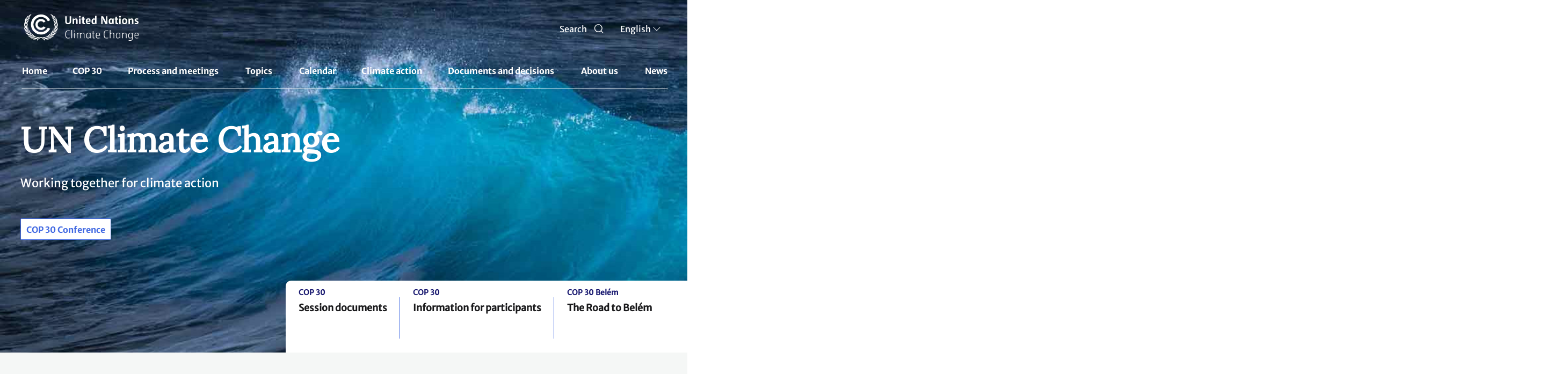

--- FILE ---
content_type: text/html; charset=UTF-8
request_url: https://unfccc.int/
body_size: 50496
content:
<!DOCTYPE html>
<html  lang="en" dir="ltr" prefix="content: http://purl.org/rss/1.0/modules/content/  dc: http://purl.org/dc/terms/  foaf: http://xmlns.com/foaf/0.1/  og: http://ogp.me/ns#  rdfs: http://www.w3.org/2000/01/rdf-schema#  schema: http://schema.org/  sioc: http://rdfs.org/sioc/ns#  sioct: http://rdfs.org/sioc/types#  skos: http://www.w3.org/2004/02/skos/core#  xsd: http://www.w3.org/2001/XMLSchema# ">
  <head>
    <meta charset="utf-8" />
<script async src="/sites/default/files/google_analytics/gtag.js?t5vc4p"></script>
<script>window.dataLayer = window.dataLayer || [];function gtag(){dataLayer.push(arguments)};gtag("js", new Date());gtag("set", "developer_id.dMDhkMT", true);gtag("config", "UA-109253606-1", {"groups":"default","anonymize_ip":true,"page_placeholder":"PLACEHOLDER_page_path","allow_ad_personalization_signals":false});</script>
<meta name="robots" content="index, follow, noimageindex" />
<link rel="shortlink" href="https://unfccc.int/" />
<link rel="canonical" href="https://unfccc.int/" />
<meta name="generator" content="UNFCCC" />
<link rel="icon" href="/themes/custom/unfccc/favicons/favicon-32x32.png" />
<link rel="mask-icon" href="/themes/custom/unfccc/favicons/safari-pinned-tab.svg" />
<link rel="icon" sizes="16x16" href="/themes/custom/unfccc/favicons/favicon-16x16.png" />
<link rel="icon" sizes="32x32" href="/themes/custom/unfccc/favicons/favicon-32x32.png" />
<link rel="apple-touch-icon" sizes="180x180" href="/themes/custom/unfccc/favicons/apple-touch-icon.png" />
<meta name="theme-color" content="#18314A" />
<meta name="apple-mobile-web-app-status-bar-style" content="#18314A" />
<meta name="msapplication-navbutton-color" content="#18314A" />
<meta name="msapplication-square150x150logo" content="/themes/custom/unfccc/favicons/mstile-150x150.png" />
<meta name="msapplication-tilecolor" content="#18314A" />
<meta name="MobileOptimized" content="width" />
<meta name="HandheldFriendly" content="true" />
<meta name="viewport" content="width=device-width, initial-scale=1.0" />
<script src="https://cdn.onesignal.com/sdks/web/v16/OneSignalSDK.page.js" defer></script>
<script src="/sites/default/files/google_tag/primary/google_tag.script.js?t5vc4p" defer></script>

    <title>UNFCCC</title>
    <link rel="stylesheet" media="all" href="/sites/default/files/css/css_AYLr7f7hiFyrguIltpPKoUQdUGXjMO8Owc_zjBDVRto.css?delta=0&amp;language=en&amp;theme=unfccc_theme&amp;include=[base64]" />
<link rel="stylesheet" media="all" href="/sites/default/files/css/css_ZnYA89WxTyu8QZryMFAymO3Z1x5YQElkXyzjA8irW4w.css?delta=1&amp;language=en&amp;theme=unfccc_theme&amp;include=[base64]" />

    
  </head>
  <body class="user-role-anonymous path-frontpage has-glyphicons">
    <a href="#main-content" class="visually-hidden focusable skip-link">
      Skip to main content
    </a>
    <noscript><iframe src="https://www.googletagmanager.com/ns.html?id=GTM-MF5XPX" height="0" width="0" style="display:none;visibility:hidden"></iframe></noscript>
      <div class="dialog-off-canvas-main-canvas" data-off-canvas-main-canvas>
    
		<header class="header" id="header" role="banner">
					<nav id="navbar-top">
				<div class="container-header">
					<div class="header-mobile">
						<div class="branding col-md-9 col-sm-9">
								<a href="https://unfccc.int/" title="UNFCCC" class="navbar_brand">
					<img src="/themes/custom/unfccc_theme/logo.svg" alt="Home" class="img-fluid d-inline-block align-top"/>
			</a>

						</div>
						<div class="branding-mobile col-md-9 col-sm-9 col-xs-6">
							<div class="branding-mobile-logo">
								<a href="https://unfccc.int/"></a>
							</div>
							<div class="branding-mobile-text">
								<a href="https://unfccc.int/"></a>
							</div>
						</div>
						<div class="search-select col-md-3 col-sm-3 col-xs-6">
							<div class="icon search-icon" id="header-search">
								<span class="search" >Search
								</span>
							</div>
							<div class="search-icon-mobile" id="header-search-mobile"></div>
							<div class="unfccc_theme_languagedropdownswitcher">
							<div class="language-switcher-language-url block block-language block-language-blocklanguage-interface block-language-block-language-interface block-languageswitcher" id="block-languageswitcher" role="navigation">
  
    
      <div class="content block__content">
        <div class="btn-group">
    
    <button type="button" class="btn dropdown-toggle" data-toggle="dropdown" aria-haspopup="true" aria-expanded="false">
    <span class="cl current-lang">
    EN
    </span> 
      <span class="custom-caret"></span>
    </button>
    <ul class="dropdown-menu chosen-results">
              <li hreflang="en" data-drupal-link-system-path="&lt;front&gt;" class="en is-active" aria-current="page">
                      <a href="/" class="language-link is-active" hreflang="en" data-drupal-link-system-path="&lt;front&gt;" aria-current="page">English</a>
                  </li>
              <li hreflang="zh" data-drupal-link-system-path="&lt;front&gt;" class="zh">
                      <a href="/zh" class="language-link" hreflang="zh" data-drupal-link-system-path="&lt;front&gt;">Chinese</a>
                  </li>
              <li hreflang="fr" data-drupal-link-system-path="&lt;front&gt;" class="fr">
                      <a href="/fr" class="language-link" hreflang="fr" data-drupal-link-system-path="&lt;front&gt;">Français</a>
                  </li>
              <li hreflang="ru" data-drupal-link-system-path="&lt;front&gt;" class="ru">
                      <a href="/ru" class="language-link" hreflang="ru" data-drupal-link-system-path="&lt;front&gt;">Russian</a>
                  </li>
              <li hreflang="es" data-drupal-link-system-path="&lt;front&gt;" class="es">
                      <a href="/es" class="language-link" hreflang="es" data-drupal-link-system-path="&lt;front&gt;">Español</a>
                  </li>
          </ul>
  </div>


    </div>
  </div>

							</div>
							<div class="hamburguer-mobile"></div>
						</div>
					</div>
				</div>
			</nav>
				<nav class="header navbar navbar-expand-lg">
			<div class="container">
									  <div class="region region-navigation">
    	<a href="https://unfccc.int/" title="UNFCCC" class="navbar_brand branding-scroll">
					<img src="/themes/custom/unfccc_theme/logo-mobile.svg" alt="Home" class="img-fluid d-inline-block align-top"/>
			</a>
<nav role="navigation" aria-labelledby="block-unfcccnav-menu" id="block-unfcccnav">
            
  <h2 class="visually-hidden" id="block-unfcccnav-menu">UNFCCC Nav</h2>
  

        
          <ul data-region="navigation" class="menu menu--main nav">
                                  <li class="first">
                                                            <a href="/" data-drupal-link-system-path="&lt;front&gt;" class="is-active" aria-current="page">Home</a>
                                    </li>
                            <li>
                                                            <a href="/cop30" data-drupal-link-system-path="node/630978">COP 30</a>
                                    </li>
                            <li class="expanded dropdown">
                                                                
                                    <span class="navbar-text dropdown-toggle" data-toggle="dropdown">Process and meetings <span class="caret"></span></span>
                                                                                                                          <ul data-region="navigation" class="dropdown-menu">
            <div class="row dropdown-open">
        <div class="col-md-6 dropdown-open-col-left">
          <div class="colum-title">Process and meetings </div>
          <div class="field--name-description"></div>
        </div>
        <div class="col-md-6 dropdown-open-col-right">
                                <li class="first">
                                                            <a href="/process-and-meetings/united-nations-framework-convention-on-climate-change" data-drupal-link-system-path="node/10831">The Convention</a>
                              <div class="field--name-description"></div>
                                    </li>
                            <li>
                                                            <a href="/process-and-meetings/the-kyoto-protocol" data-drupal-link-system-path="node/146">The Kyoto Protocol</a>
                              <div class="field--name-description"></div>
                                    </li>
                            <li>
                                                            <a href="/process-and-meetings/the-paris-agreement" data-drupal-link-system-path="node/512">The Paris Agreement</a>
                              <div class="field--name-description"></div>
                                    </li>
                            <li class="expanded dropdown">
                                                            <span class="navbar-text">Bodies</span>
                              <div class="field--name-description"></div>
                                                                                                                          <div class="drop-list">
        <ul data-region="navigation" class="dropdown-menu">
                                  <li class="first">
                                                            <a href="/process-and-meetings/bodies/governing-and-subsidiary-bodies" data-drupal-link-system-path="node/627033">Governing and subsidiary bodies</a>
                              <div class="field--name-description"></div>
                                    </li>
                            <li>
                                                            <a href="/process-and-meetings/bodies/constituted-bodies" data-drupal-link-system-path="node/626662">Constituted bodies</a>
                              <div class="field--name-description"></div>
                                    </li>
                            <li>
                                                            <a href="/process-and-meetings/bodies/funds-and-financial-entities" data-drupal-link-system-path="node/627036">Funds and financial entities</a>
                              <div class="field--name-description"></div>
                                    </li>
                            <li class="last">
                                                            <a href="/process-and-meetings/bodies/election-and-membership" data-drupal-link-system-path="node/201351">Election and membership</a>
                              <div class="field--name-description"></div>
                                    </li>
                    </ul>
      </div>
  
                      </li>
                            <li>
                                                            <a href="/process-and-meetings/what-are-parties-non-party-stakeholders" data-drupal-link-system-path="node/17549">Parties &amp; Non-Party Stakeholders</a>
                              <div class="field--name-description"></div>
                                    </li>
                            <li>
                                                            <a href="/process-and-meetings/what-are-united-nations-climate-change-conferences" data-drupal-link-system-path="node/16996">Conferences</a>
                              <div class="field--name-description"></div>
                                    </li>
                            <li>
                                                            <a href="/Transparency" data-drupal-link-system-path="node/630457">Transparency and Reporting</a>
                              <div class="field--name-description"></div>
                                    </li>
                            <li class="last">
                                                            <a href="/process-and-meetings/the-rio-conventions" data-drupal-link-system-path="node/624830">The Rio Conventions</a>
                              <div class="field--name-description"></div>
                                    </li>
                          </div>
        </div>
        </ul>
    
                      </li>
                            <li class="expanded dropdown">
                                                                
                                    <span class="navbar-text dropdown-toggle" data-toggle="dropdown">Topics <span class="caret"></span></span>
                                                                                                                          <ul data-region="navigation" class="dropdown-menu">
            <div class="row dropdown-open">
        <div class="col-md-6 dropdown-open-col-left">
          <div class="colum-title">Topics </div>
          <div class="field--name-description"></div>
        </div>
        <div class="col-md-6 dropdown-open-col-right">
                                <li class="first">
                                                            <a href="/topics/education-and-youth/big-picture/ACE" data-drupal-link-system-path="node/201712">Action for Climate Empowerment &amp; Children and Youth</a>
                              <div class="field--name-description"></div>
                                    </li>
                            <li>
                                                            <a href="/topics/adaptation-and-resilience/the-big-picture/introduction" data-drupal-link-system-path="node/227693">Adaptation and resilience</a>
                              <div class="field--name-description"></div>
                                    </li>
                            <li>
                                                            <a href="/topics/budget" data-drupal-link-system-path="node/645986">Budget</a>
                              <div class="field--name-description"></div>
                                    </li>
                            <li>
                                                            <a href="/topics/capacity-building" data-drupal-link-system-path="node/626609">Capacity-building</a>
                              <div class="field--name-description"></div>
                                    </li>
                            <li>
                                                            <a href="/topics/introduction-to-climate-finance" data-drupal-link-system-path="node/15868">Climate Finance</a>
                              <div class="field--name-description"></div>
                                    </li>
                            <li>
                                                            <a href="/topics/climate-technology/what-is-technology-development-and-transfer" data-drupal-link-system-path="node/640214">Climate Technology</a>
                              <div class="field--name-description"></div>
                                    </li>
                            <li>
                                                            <a href="/topics/climate-weeks" data-drupal-link-system-path="node/268308">Climate Weeks</a>
                              <div class="field--name-description"></div>
                                    </li>
                            <li>
                                                            <a href="/topics/cooperative-activities-and-sdgs/cooperative-activities-with-united-nations-entities-and-other-international-organizations" data-drupal-link-system-path="node/194983">Cooperative activities and SDGs</a>
                              <div class="field--name-description"></div>
                                    </li>
                            <li>
                                                            <a href="/gender" data-drupal-link-system-path="node/15871">Gender</a>
                              <div class="field--name-description"></div>
                                    </li>
                            <li>
                                                            <a href="/topics/global-stocktake" data-drupal-link-system-path="node/627059">Global Stocktake</a>
                              <div class="field--name-description"></div>
                                    </li>
                            <li>
                                                            <a href="/topics/un-climate-change-global-innovation-hub" data-drupal-link-system-path="node/307736">Innovation</a>
                              <div class="field--name-description"></div>
                                    </li>
                            <li>
                                                            <a href="/topics/just-transition/united-arab-emirates-just-transition-work-programme" data-drupal-link-system-path="node/637774">Just Transition</a>
                              <div class="field--name-description"></div>
                                    </li>
                            <li>
                                                            <a href="/topics/introduction-to-land-use" data-drupal-link-system-path="node/15872">Land Use</a>
                              <div class="field--name-description"></div>
                                    </li>
                            <li>
                                                            <a href="https://lcipp.unfccc.int/">Local Communities and Indigenous Peoples Platform</a>
                              <div class="field--name-description"></div>
                                    </li>
                            <li>
                                                            <a href="/topics/what-are-market-and-non-market-mechanisms" data-drupal-link-system-path="node/15873">Market and Non-Market Mechanisms</a>
                              <div class="field--name-description"></div>
                                    </li>
                            <li>
                                                            <a href="/topics/introduction-to-mitigation" data-drupal-link-system-path="node/15874">Mitigation</a>
                              <div class="field--name-description"></div>
                                    </li>
                            <li>
                                                            <a href="/topics/pre-2020" data-drupal-link-system-path="node/500">Pre-2020 Ambition and Implementation</a>
                              <div class="field--name-description"></div>
                                    </li>
                            <li>
                                                            <a href="/topics/science/the-big-picture/introduction-science" data-drupal-link-system-path="node/15877">Science</a>
                              <div class="field--name-description"></div>
                                    </li>
                            <li class="last">
                                                            <a href="/topics/ocean" data-drupal-link-system-path="node/630803">The Ocean</a>
                              <div class="field--name-description"></div>
                                    </li>
                          </div>
        </div>
        </ul>
    
                      </li>
                            <li>
                                                            <a href="/cop30/meetings-at-a-glance" data-drupal-link-system-path="node/650858">Calendar</a>
                                    </li>
                            <li>
                                                            <a href="/climate-action" data-drupal-link-system-path="node/637587">Climate action</a>
                                    </li>
                            <li class="expanded dropdown">
                                                                
                                    <span class="navbar-text dropdown-toggle" data-toggle="dropdown">Documents and decisions <span class="caret"></span></span>
                                                                                                                          <ul data-region="navigation" class="dropdown-menu">
            <div class="row dropdown-open">
        <div class="col-md-6 dropdown-open-col-left">
          <div class="colum-title">Documents and decisions </div>
          <div class="field--name-description"></div>
        </div>
        <div class="col-md-6 dropdown-open-col-right">
                                <li class="first">
                                                            <a href="/documents" data-drupal-link-system-path="documents">Documents</a>
                              <div class="field--name-description"></div>
                                    </li>
                            <li>
                                                            <a href="/decisions" data-drupal-link-system-path="decisions">Decisions</a>
                              <div class="field--name-description"></div>
                                    </li>
                            <li>
                                                            <a href="/resources" data-drupal-link-system-path="resources">Resources</a>
                              <div class="field--name-description"></div>
                                    </li>
                            <li class="expanded dropdown">
                                                            <span class="navbar-text">Session documents</span>
                              <div class="field--name-description"></div>
                                                                                                                          <div class="drop-list">
        <ul data-region="navigation" class="dropdown-menu">
                                  <li class="first">
                                                            <a href="/event/cop-30" data-drupal-link-system-path="node/649547">COP 30</a>
                              <div class="field--name-description"></div>
                                    </li>
                            <li>
                                                            <a href="/event/cmp-20" data-drupal-link-system-path="node/649579">CMP 20</a>
                              <div class="field--name-description"></div>
                                    </li>
                            <li>
                                                            <a href="/event/cma-7" data-drupal-link-system-path="node/649580">CMA 7</a>
                              <div class="field--name-description"></div>
                                    </li>
                            <li>
                                                            <a href="/event/sbsta-63" data-drupal-link-system-path="node/649581">SBSTA 63</a>
                              <div class="field--name-description"></div>
                                    </li>
                            <li>
                                                            <a href="/event/sbsta-62" data-drupal-link-system-path="node/646327">SBSTA 62</a>
                              <div class="field--name-description"></div>
                                    </li>
                            <li>
                                                            <a href="/event/sbi-63" data-drupal-link-system-path="node/649582">SBI 63</a>
                              <div class="field--name-description"></div>
                                    </li>
                            <li class="last">
                                                            <a href="/event/sbi-62" data-drupal-link-system-path="node/646326">SBI 62</a>
                              <div class="field--name-description"></div>
                                    </li>
                    </ul>
      </div>
  
                      </li>
                            <li class="expanded dropdown last">
                                                            <span class="navbar-text">Submissions</span>
                              <div class="field--name-description"></div>
                                                                                                                          <div class="drop-list">
        <ul data-region="navigation" class="dropdown-menu">
                                  <li class="first">
                                                            <a href="/reports" data-drupal-link-system-path="reports">All Party-authored reports</a>
                              <div class="field--name-description"></div>
                                    </li>
                            <li>
                                                            <a href="http://www4.unfccc.int/sites/SubmissionPortal/Pages/Home.aspx">Submission portal</a>
                              <div class="field--name-description"></div>
                                    </li>
                            <li>
                                                            <a href="https://unfccc.int/ndcreg">NDCs</a>
                              <div class="field--name-description"></div>
                                    </li>
                            <li>
                                                            <a href="https://unfccc.int/ACR">Adaptation communications</a>
                              <div class="field--name-description"></div>
                                    </li>
                            <li>
                                                            <a href="https://www4.unfccc.int/sites/NAPC/Pages/national-adaptation-plans.aspx">National adaptation plans</a>
                              <div class="field--name-description"></div>
                                    </li>
                            <li class="last">
                                                            <a href="https://redd.unfccc.int/submissions.html">REDD+ submissions</a>
                              <div class="field--name-description"></div>
                                    </li>
                    </ul>
      </div>
  
                      </li>
                          </div>
        </div>
        </ul>
    
                      </li>
                            <li class="expanded dropdown">
                                                                
                                    <span class="navbar-text dropdown-toggle" data-toggle="dropdown">About us <span class="caret"></span></span>
                                                                                                                          <ul data-region="navigation" class="dropdown-menu">
            <div class="row dropdown-open">
        <div class="col-md-6 dropdown-open-col-left">
          <div class="colum-title">About us </div>
          <div class="field--name-description"></div>
        </div>
        <div class="col-md-6 dropdown-open-col-right">
                                <li class="first">
                                                            <a href="/about-us/about-the-secretariat" data-drupal-link-system-path="node/183424">About the Secretariat</a>
                              <div class="field--name-description"></div>
                                    </li>
                            <li>
                                                            <a href="/about-us/code-of-conduct-for-unfccc-conferences-meetings-and-events" data-drupal-link-system-path="node/182206">Code of conduct for UNFCCC events</a>
                              <div class="field--name-description"></div>
                                    </li>
                            <li>
                                                            <a href="/about-us/contact-and-directions" data-drupal-link-system-path="node/238">Contact and directions</a>
                              <div class="field--name-description"></div>
                                    </li>
                            <li>
                                                            <a href="/about-us/executive-secretary-communications" data-drupal-link-system-path="node/626556">Executive Secretary communications</a>
                              <div class="field--name-description"></div>
                                    </li>
                            <li>
                                                            <a href="/about-us/internships" data-drupal-link-system-path="node/15891">Internships</a>
                              <div class="field--name-description"></div>
                                    </li>
                            <li>
                                                            <a href="/UN-Climate-Change-partnerships" data-drupal-link-system-path="node/630735">Partnerships</a>
                              <div class="field--name-description"></div>
                                    </li>
                            <li>
                                                            <a href="/about-us/press-and-media" data-drupal-link-system-path="node/210">Press and media</a>
                              <div class="field--name-description"></div>
                                    </li>
                            <li>
                                                            <a href="/about-us/procurement" data-drupal-link-system-path="node/228">Procurement</a>
                              <div class="field--name-description"></div>
                                    </li>
                            <li>
                                                            <a href="/RCCs" data-drupal-link-system-path="node/209251">Regional Collaboration Centres</a>
                              <div class="field--name-description"></div>
                                    </li>
                            <li class="expanded dropdown">
                                                            <span class="navbar-text">Reports &amp; Highlights</span>
                              <div class="field--name-description"></div>
                                                                                                                          <div class="drop-list">
        <ul data-region="navigation" class="dropdown-menu">
                                  <li class="first">
                                                            <a href="/about-us/2023-highlights" data-drupal-link-system-path="node/640502">Annual Reports &amp; Highlights</a>
                              <div class="field--name-description"></div>
                                    </li>
                            <li class="last">
                                                            <a href="/about-us/reports-highlights/un-climate-change-quarterly-updates" data-drupal-link-system-path="node/631655">Quarterly Updates</a>
                              <div class="field--name-description"></div>
                                    </li>
                    </ul>
      </div>
  
                      </li>
                            <li>
                                                            <a href="/about-us/review-of-the-secretariat-structure-and-operations" data-drupal-link-system-path="node/193717">Review of the secretariat structure and operations</a>
                              <div class="field--name-description"></div>
                                    </li>
                            <li>
                                                            <a href="/about-us/unfccc-archives" data-drupal-link-system-path="node/253722">UNFCCC archives</a>
                              <div class="field--name-description"></div>
                                    </li>
                            <li class="last">
                                                            <a href="https://unfccc.int/secretariat/employment/index.html">Vacancies</a>
                              <div class="field--name-description"></div>
                                    </li>
                          </div>
        </div>
        </ul>
    
                      </li>
                            <li class="last">
                                                            <a href="/news" data-drupal-link-system-path="news">News</a>
                                    </li>
                    </ul>
    

  </nav>

  </div>

							</div>
		</nav>
	</header>

			<div class="field-media-background" style="background-image: url('https://unfccc.int/sites/default/files/styles/conference_and_homepage_desktop_hero_image/public/2025-11/waves-3361029_low3-1.jpg?h=f53e3d54&amp;itok=FuJXwu6L');"></div>
		

	<div class="region-seach-global-0 hiddenDiv search-block">
		<div class="search-global">
			  <div class="region region-search-global">
    <div id="block-unfcccgcsesearchbox-2" class="block block-unfccc-gcse block-unfccc-gcse-search-block">
  
    
      <div class="content">
      <form class="unfccc-gcse-search-form" data-drupal-selector="unfccc-gcse-search-form" action="/" method="post" id="unfccc-gcse-search-form" accept-charset="UTF-8">
  <div class="input-group form-item js-form-item form-wrapper js-form-wrapper panel panel-default" data-drupal-selector="edit-input-group" id="edit-input-group">

    
            
    
    <div class="panel-body">
            <div class="form-item js-form-item form-type-textfield js-form-type-textfield form-item-gcse-search js-form-item-gcse-search form-no-label form-group">
      
  <label for="edit-gcse-search" class="control-label sr-only">Search UNFCCC</label>
  
  
  <input placeholder="Search in unfccc.int" data-drupal-selector="edit-gcse-search" class="form-text form-control" type="text" id="edit-gcse-search" name="gcse_search" value="" size="60" maxlength="128" />

  
  
  </div>

          </div>
  
    
</div>
<input autocomplete="off" data-drupal-selector="form-o-bkdsegtigaa1immcigtzwx8-a78wi14kzwivrddng" type="hidden" name="form_build_id" value="form-o_bKdseGtiGAA1immCigtzWx8-a78WI14KzWiVrddNg" /><input data-drupal-selector="edit-unfccc-gcse-search-form" type="hidden" name="form_id" value="unfccc_gcse_search_form" />
</form>

    </div>
  </div>

  </div>

		</div>
	</div>
	<div id="main" class="">
		
		<div class="row-offcanvas row-offcanvas-left clearfix">
			<main>
				<section class="section">
					<a id="main-content" tabindex="-1"></a>
					  <div class="region region-content">
    <div id="block-printfriendlymessage" class="block block-block-content block-block-content54d7cb19-5bb4-410e-89df-911c6cd2f08e block-block-content-54d7cb19-5bb4-410e-89df-911c6cd2f08e block-printfriendlymessage">
  
    
      <div class="content block__content">
      
            <div class="field field--name-body field--type-text-with-summary field--label-hidden field--item"><p class="print-friendly-message">Please use this shareable version responsibly. Consider sharing in a digital format before printing onto paper.</p>
</div>
      
    </div>
  </div>
<div data-drupal-messages-fallback class="hidden"></div>
  <div class="views-element-container form-group"><div class="view view-homepage view-id-homepage view-display-id-page_1 js-view-dom-id-a72acbc12d8f31e6e30c46195b34ae23b36ce4ed89e3d0eca7a9b85267fd1b59">
  
    
      
      <div class="view-content">
          <div class="views-row">
<article data-history-node-id="614097" about="/node/614097" class="node node--type-homepage node--view-mode-default clearfix">
	<div class="node__content clearfix">
		<div class="section-title-homepage">
			<div class="title">
              UN Climate Change
      			</div>
			
            <div class="field field--name-field-sub-title field--type-string field--label-hidden field--item">Working together for climate action</div>
      
			
            <div class="field field--name-field-button field--type-link field--label-hidden field--item"><a href="/cop30">COP 30 Conference</a></div>
      
			
            <div class="field field--name-field-entry-points field--type-entity-reference-revisions field--label-hidden field--item">  <div class="paragraph paragraph--type--entry-points paragraph--view-mode--default">
          
      <div class="field field--name-field-entries field--type-entity-reference-revisions field--label-hidden field--items">
              <div class="field--item">
	

		
	<div class="paragraph paragraph--type--entry-point-item paragraph--view-mode--default">
					<a href="https://unfccc.int/cop30#sessions">
				<p class="field--name-field-category">COP 30</p>
				<p class="field--name-field-title">
            <div class="field field--name-field-title field--type-string field--label-hidden field--item">Session documents</div>
      </p>
			</a>
			</div>
</div>
              <div class="field--item">
	

		
	<div class="paragraph paragraph--type--entry-point-item paragraph--view-mode--default">
					<a href="/cop30/ifp">
				<p class="field--name-field-category">COP 30</p>
				<p class="field--name-field-title">Information for participants</p>
			</a>
			</div>
</div>
              <div class="field--item">
	

		
	<div class="paragraph paragraph--type--entry-point-item paragraph--view-mode--default">
					<a href="/process-and-meetings/conferences/un-climate-change-conference-belem-november-2025/the-road-to-belem">
				<p class="field--name-field-category">COP 30 Belém</p>
				<p class="field--name-field-title">The Road to Belém</p>
			</a>
			</div>
</div>
          </div>
  
      </div>
</div>
      
		</div>
		
      <div class="field field--name-field-main-content field--type-entity-reference-revisions field--label-hidden field--items">
              <div class="field--item">


	<div class="paragraph paragraph--type--newsroom paragraph--view-mode--default grey">
					
            <div class="field field--name-field-newsroom-title field--type-string field--label-hidden field--item">News</div>
      
		<div class="roww">
			<div class="newsroom-title">
				
            <div class="field field--name-field-sub-title field--type-string field--label-hidden field--item">Get the latest climate change news</div>
      
			</div>
			<div class="sub-title-seeall">
				
            <div class="field field--name-field-newsroom-link field--type-link field--label-hidden field--item"><a href="/news">See all</a></div>
      
			</div>
		</div>
			
            <div class="field field--name-field-sections field--type-entity-reference-revisions field--label-hidden field--item">	<div class="paragraph paragraph--type--newsroom-section paragraph--view-mode--default">
									<div class="threecards">
					<div class="field--name-field-newsroom-section row">
																				<div class="field--item card-item col-md-6 col-sm-6 col-xs-12 bigger-img-placeholder">
								





  
  <div class="paragraph paragraph--type--newsroom-section-item paragraph--view-mode--large-article-image">
          <div class="news-card">
        <a href="/news/climate-finance-is-the-lifeblood-of-climate-action-simon-stiell-at-cop30">
          		<div class="field--name-field-image hero-img">  <div class="paragraph paragraph--type--hero-paragraph paragraph--view-mode--newsroom-large-image">
          
            <div class="field field--name-field-hero-media-image field--type-entity-reference field--label-hidden field--item">  <img loading="lazy" src="/sites/default/files/styles/newsroom_580x208/public/2025-11/54924344815_3c7feedcae_k.jpg?itok=1XYtGUxh" width="580" height="208" alt="Executive Secretary at the third dialogue on climate finance" typeof="foaf:Image" class="img-responsive" />


</div>
      
      </div>
</div>
          <div class="field--name-field-override-date">15 Nov 2025</div>
          <p class="field--name-field-title">&quot;Climate finance is the lifeblood of climate action&quot;: Simon Stiell at COP30</p>
          <div class="type-of-news">
                          UN Climate Speech
                      </div>
        </a>
      </div>
      </div>

							</div>
																											<div class="field--item card-item col-md-3 col-sm-3 col-xs-12">
								





  
  <div class="paragraph paragraph--type--newsroom-section-item paragraph--view-mode--default">
          <div class="news-card">
        <a href="/news/the-baku-to-belem-roadmap-is-a-powerful-signal-of-confidence-13-trillion-annually-needed-by-2035-is">
                                  <div class="image-desktop field--name-field-image hero-img">  <div class="paragraph paragraph--type--hero-paragraph paragraph--view-mode--newsroom">
          
            <div class="field field--name-field-hero-media-image field--type-entity-reference field--label-hidden field--item">  <img loading="lazy" src="/sites/default/files/styles/newsroom_280x208/public/2025-11/54923939819_47deb14979_k%20%281%29.jpg?itok=B6SB3-P0" width="280" height="208" alt="ES speaking about climate finance at COP30" typeof="foaf:Image" class="img-responsive" />


</div>
      
      </div>
</div>
            <div class="image-mobile field--name-field-image hero-img">  <div class="paragraph paragraph--type--hero-paragraph paragraph--view-mode--newsroom">
          
            <div class="field field--name-field-hero-media-image field--type-entity-reference field--label-hidden field--item">  <img loading="lazy" src="/sites/default/files/styles/newsroom_280x208/public/2025-11/54923939819_47deb14979_k%20%281%29.jpg?itok=B6SB3-P0" width="280" height="208" alt="ES speaking about climate finance at COP30" typeof="foaf:Image" class="img-responsive" />


</div>
      
      </div>
</div>
                    <div class="field--name-field-override-date">14 Nov 2025</div>
          <p class="field--name-field-title">The Baku to Belém Roadmap is a powerful signal of confidence – $1.3 trillion annually needed by 2035 is both achievable and essential</p>
          <div class="type-of-news">
                          UN Climate Speech
                      </div>
        </a>
      </div>
      </div>

							</div>
																											<div class="field--item card-item col-md-3 col-sm-3 col-xs-12">
								





  
  <div class="paragraph paragraph--type--newsroom-section-item paragraph--view-mode--default">
          <div class="news-card">
        <a href="/news/indigenous-peoples-remind-us-that-the-health-of-our-lands-waters-and-skies-is-inseparable-from-the">
                                  <div class="image-desktop field--name-field-image hero-img">  <div class="paragraph paragraph--type--hero-paragraph paragraph--view-mode--newsroom">
          
            <div class="field field--name-field-hero-media-image field--type-entity-reference field--label-hidden field--item">  <img loading="lazy" src="/sites/default/files/styles/newsroom_280x208/public/2025-11/54922447150_5ec42d1ddf_k.jpg?itok=vlPqc8i-" width="280" height="208" alt="COP30 Presidency Dialogue with Indigenous Peoples" typeof="foaf:Image" class="img-responsive" />


</div>
      
      </div>
</div>
            <div class="image-mobile field--name-field-image hero-img">  <div class="paragraph paragraph--type--hero-paragraph paragraph--view-mode--newsroom">
          
            <div class="field field--name-field-hero-media-image field--type-entity-reference field--label-hidden field--item">  <img loading="lazy" src="/sites/default/files/styles/newsroom_280x208/public/2025-11/54922447150_5ec42d1ddf_k.jpg?itok=vlPqc8i-" width="280" height="208" alt="COP30 Presidency Dialogue with Indigenous Peoples" typeof="foaf:Image" class="img-responsive" />


</div>
      
      </div>
</div>
                    <div class="field--name-field-override-date">13 Nov 2025</div>
          <p class="field--name-field-title">&quot;Indigenous Peoples remind us that the health of our lands, waters, and skies is inseparable from the health of our communities, our economies, and our shared future.&quot;</p>
          <div class="type-of-news">
                          UN Climate Speech
                      </div>
        </a>
      </div>
      </div>

							</div>
																		</div>
				</div>
						</div>
</div>
      
            <div class="field field--name-field-background-colour field--type-list-string field--label-hidden field--item">Grey</div>
      
			</div>
	</div>
              <div class="field--item">
  
  <div class="paragraph paragraph--type--multilateral-process-section paragraph--view-mode--default grey">
          <div class="main-multilateral-process-container ">
                  <div class="title-and-subtitle has-subtitle" >
            
            <div class="field field--name-field-title field--type-string field--label-hidden field--item">Multilateral Process</div>
      
            <div class="subtitle-link-div">
              
            <div class="field field--name-field-sub-title field--type-string field--label-hidden field--item">Updates from the Paris Agreement, the Kyoto Protocol and the Convention</div>
      
              
            </div>
          </div>
              </div>
      <div class="container-multilateral-process-item">
          
      <div class="field field--name-field-card-section field--type-entity-reference-revisions field--label-hidden field--items">
              <div class="field--item">


    
          
  <div class="paragraph paragraph--type--multilateral-process-item paragraph--view-mode--default">
                          <a href="/news/countries-and-organizations-share-strategies-and-solutions-for-ndc-implementation-at-ndc-clinics" class="container-item-related-content-card">
                                                          <div class="hero-img">
                                                    <div>
          <div class ="img-placeholder">
    </div>
    
<div class="field field--name-field-media-image-file field--type-image field--label-hidden correct-one">  <img loading="lazy" src="/sites/default/files/styles/hero_image_800x600/public/2025-11/NDC%20clinics.jpg?itok=-pU3GQ-E" width="800" height="600" alt="Group photos at one of this year&#039;s NDC Clinics" typeof="foaf:Image" class="img-responsive" />


</div>

  </div>

                                </div>
          <div class="content-info">
            <div class="tag">
                
            <div class="field field--name-field-tag field--type-string field--label-hidden field--item">14 November 2025</div>
      
            </div>
            <div class="title">
                              <div class="field--name-field-title">
                  Countries and organizations share strategies and solutions for NDC implementation at NDC Clinics 
                </div>
                          </div>
          </div>
        </a>
			      </div>
</div>
              <div class="field--item">


    
          
  <div class="paragraph paragraph--type--multilateral-process-item paragraph--view-mode--default">
                          <a href="/news/a-pivotal-year-for-the-kyoto-protocol-and-paris-agreement-compliance-mechanisms-0" class="container-item-related-content-card">
                                                          <div class="hero-img">
                                                    <div>
          <div class ="img-placeholder">
    </div>
    
<div class="field field--name-field-media-image-file field--type-image field--label-hidden correct-one">  <img loading="lazy" src="/sites/default/files/styles/hero_image_800x600/public/2025-11/DSC05829_Final.jpg?itok=FzMv073V" width="800" height="600" alt="Group photo Nov 12" typeof="foaf:Image" class="img-responsive" />


</div>

  </div>

                                </div>
          <div class="content-info">
            <div class="tag">
                
            <div class="field field--name-field-tag field--type-string field--label-hidden field--item">12 November 2025</div>
      
            </div>
            <div class="title">
                              <div class="field--name-field-title">
                  A pivotal year for the Kyoto Protocol and Paris Agreement compliance mechanisms
                </div>
                          </div>
          </div>
        </a>
			      </div>
</div>
              <div class="field--item">


    
          
  <div class="paragraph paragraph--type--multilateral-process-item paragraph--view-mode--default">
                          <a href="/news/lead-reviewers-strengthen-biennial-transparency-report-review-process" class="container-item-related-content-card">
                                                          <div class="hero-img">
                                                    <div>
          <div class ="img-placeholder">
    </div>
    
<div class="field field--name-field-media-image-file field--type-image field--label-hidden correct-one">  <img loading="lazy" src="/sites/default/files/styles/hero_image_800x600/public/2025-10/1stBTRLR_Group%20photo1.JPG?itok=JnfOspqF" width="800" height="600" alt="ETF Lead Reviewers Meeting" typeof="foaf:Image" class="img-responsive" />


</div>

  </div>

                                </div>
          <div class="content-info">
            <div class="tag">
                
            <div class="field field--name-field-tag field--type-string field--label-hidden field--item">09 October 2025</div>
      
            </div>
            <div class="title">
                              <div class="field--name-field-title">
                  Lead Reviewers Strengthen Biennial Transparency Report Review Process
                </div>
                          </div>
          </div>
        </a>
			      </div>
</div>
              <div class="field--item">


    
          
  <div class="paragraph paragraph--type--multilateral-process-item paragraph--view-mode--default">
                          <a href="/news/dialogue-calls-for-stronger-ocean-action-in-national-climate-plans-and-scaled-up-finance" class="container-item-related-content-card">
                                                          <div class="hero-img">
                                                    <div>
          <div class ="img-placeholder">
    </div>
    
<div class="field field--name-field-media-image-file field--type-image field--label-hidden correct-one">  <img loading="lazy" src="/sites/default/files/styles/hero_image_800x600/public/2025-10/4509.jpg?itok=b38cyKR2" width="800" height="600" alt="Overhead view of the ocean and clear sea water, an underwater artificial reef installed on the sea bed to protect dead corals with artificial formations to provide habitat for fish and reduce sand erosion." typeof="foaf:Image" class="img-responsive" />


</div>

  </div>

                                </div>
          <div class="content-info">
            <div class="tag">
                
            <div class="field field--name-field-tag field--type-string field--label-hidden field--item">7 October 2025</div>
      
            </div>
            <div class="title">
                              <div class="field--name-field-title">
                  Dialogue Calls for Stronger Ocean Action in National Climate Plans and Scaled-Up Finance
                </div>
                          </div>
          </div>
        </a>
			      </div>
</div>
          </div>
  
      </div>
          </div>
</div>
              <div class="field--item">

  <div class="paragraph paragraph--type--highlight-section-with-buttons paragraph--view-mode--default light left">
          
<div  class="highlight-section-textfields">
    
<div  class="highlight-title-fields">
    
            <div class="field field--name-field-highlight-area field--type-string field--label-hidden field--item">Paris Agreement</div>
      
            <div class="field field--name-field-title field--type-string field--label-hidden field--item">What are NDC&#039;s 3.0?</div>
      
  </div>
            <div class="field field--name-field-teaser field--type-string-long field--label-hidden field--item">The NDCs to be submitted in 2025, also known as NDCs 3.0, are to be informed by the outcome of the first global stocktake and need to be progressive and more ambitious than current NDCs.</div>
      
            <div class="field field--name-field-buttons-link field--type-link field--label-hidden field--item"><a href="/process-and-meetings/the-paris-agreement/nationally-determined-contributions-ndcs/nationally-determined-contributions-ndcs">More about NDCs</a></div>
      
  </div>
            <div class="field field--name-field-new field--type-boolean field--label-hidden field--item">Off</div>
      
            <div class="field field--name-field-color field--type-list-string field--label-hidden field--item">Light</div>
      
            <div class="field field--name-field-text-position field--type-list-string field--label-hidden field--item">Left</div>
      
      <div class= "field--name-field-media">
        <div>
  
  <div class="video-and-thumbnail">
          <div class="with-placeholder">
        
            <div class="field field--name-field-media-video-thumbnail field--type-image field--label-hidden field--item">  <img loading="lazy" src="/sites/default/files/styles/homepage_highlight_section/public/2022-11/What-are_NDCs_video_thumbnail-2.jpg?itok=rw6x5qNF" width="525" height="525" alt="What are NDCs?" typeof="foaf:Image" class="img-responsive" />


</div>
      
            <div class="field field--name-field-media-video-embed-field field--type-video-embed-field field--label-hidden field--item"><div class="video-embed-field-provider-youtube video-embed-field-responsive-video form-group"><iframe width="854" height="480" frameborder="0" allowfullscreen="allowfullscreen" src="https://www.youtube.com/embed/_n2mXeP3wh4?autoplay=0&amp;start=0&amp;rel=0"></iframe>
</div>
</div>
      
      </div>
      </div>
      <div class="credit image-with-thumbnail">Credit:
      UNFCCC</div>
  </div>

      </div>
      </div>
</div>
              <div class="field--item">

	<div class="paragraph paragraph--type--cards-carousel paragraph--view-mode--default">
						
            <div class="field field--name-field-homepage-title field--type-string field--label-hidden field--item">Platforms and portals</div>
      
		<div class="top-info">
			<div class="title-teaser">
				
            <div class="field field--name-field-homepage-teaser field--type-string-long field--label-hidden field--item">Browse UN Climate Change platforms, portals and microsites.</div>
      
			</div>
			<div class="seeall">
				
			</div>
		</div>
					<div class="container-slick">
				
      <div class="field field--name-field-unlimited-paragraphs field--type-entity-reference-revisions field--label-hidden field--items">
              <div class="field--item">                  <div class="paragraph paragraph--type--card-homepage paragraph--view-mode--default">
                <a href="https://lcipp.unfccc.int/" class="related-link-card">
      <div class="img has-image">
          
<div class="field field--name-field-la-media-image field--type-entity-reference field--label-hidden">  <img loading="lazy" src="/sites/default/files/styles/hero_image_800x600/public/2022-09/LCIPP.png?itok=FeDCMXmw" width="800" height="600" alt="LCIPP" typeof="foaf:Image" class="img-responsive" />


</div>

      </div>
      <div class="info-container has-not-teaser">
        <p class="title-card">LCIPP</p>
        <p class="teaser-card"></p>
      </div>
    </a>
        </div>
</div>
              <div class="field--item">                  <div class="paragraph paragraph--type--card-homepage paragraph--view-mode--default">
                <a href="http://unfccc.int/ttclear/pages/home.html" class="related-link-card">
      <div class="img has-image">
          
<div class="field field--name-field-la-media-image field--type-entity-reference field--label-hidden">  <img loading="lazy" src="/sites/default/files/styles/hero_image_800x600/public/2022-09/TT.PNG?itok=ekq9UJCX" width="800" height="600" alt="TT Clear" typeof="foaf:Image" class="img-responsive" />


</div>

      </div>
      <div class="info-container has-not-teaser">
        <p class="title-card">TT Clear</p>
        <p class="teaser-card"></p>
      </div>
    </a>
        </div>
</div>
              <div class="field--item">                  <div class="paragraph paragraph--type--card-homepage paragraph--view-mode--default">
                <a href="http://cdm.unfccc.int/" class="related-link-card">
      <div class="img has-image">
          
<div class="field field--name-field-la-media-image field--type-entity-reference field--label-hidden">  <img loading="lazy" src="/sites/default/files/styles/hero_image_800x600/public/2022-09/CDM.PNG?itok=IGWZ5OvA" width="800" height="600" alt="CDM" typeof="foaf:Image" class="img-responsive" />


</div>

      </div>
      <div class="info-container has-not-teaser">
        <p class="title-card">CDM</p>
        <p class="teaser-card"></p>
      </div>
    </a>
        </div>
</div>
              <div class="field--item">                  <div class="paragraph paragraph--type--card-homepage paragraph--view-mode--default">
                <a href="http://ji.unfccc.int/index.html" class="related-link-card">
      <div class="img has-image">
          
<div class="field field--name-field-la-media-image field--type-entity-reference field--label-hidden">  <img loading="lazy" src="/sites/default/files/styles/hero_image_800x600/public/2022-09/JI.PNG?itok=FSLfRo6F" width="800" height="600" alt="JI" typeof="foaf:Image" class="img-responsive" />


</div>

      </div>
      <div class="info-container has-not-teaser">
        <p class="title-card">JI</p>
        <p class="teaser-card"></p>
      </div>
    </a>
        </div>
</div>
              <div class="field--item">                  <div class="paragraph paragraph--type--card-homepage paragraph--view-mode--default">
                <a href="http://www4.unfccc.int/sites/submissionportal" class="related-link-card">
      <div class="img has-image">
          
<div class="field field--name-field-la-media-image field--type-entity-reference field--label-hidden">  <img loading="lazy" src="/sites/default/files/styles/hero_image_800x600/public/2022-09/submission.PNG?itok=9krzqsFJ" width="800" height="600" alt="submissionportal" typeof="foaf:Image" class="img-responsive" />


</div>

      </div>
      <div class="info-container has-not-teaser">
        <p class="title-card">Submission Portal</p>
        <p class="teaser-card"></p>
      </div>
    </a>
        </div>
</div>
              <div class="field--item">                  <div class="paragraph paragraph--type--card-homepage paragraph--view-mode--default">
                <a href="https://climateaction.unfccc.int/" class="related-link-card">
      <div class="img has-image">
          
<div class="field field--name-field-la-media-image field--type-entity-reference field--label-hidden">  <img loading="lazy" src="/sites/default/files/styles/hero_image_800x600/public/2022-09/GCAP.PNG?itok=h_NFleSo" width="800" height="600" alt="GCAP" typeof="foaf:Image" class="img-responsive" />


</div>

      </div>
      <div class="info-container has-not-teaser">
        <p class="title-card">GCAP</p>
        <p class="teaser-card"></p>
      </div>
    </a>
        </div>
</div>
              <div class="field--item">                  <div class="paragraph paragraph--type--card-homepage paragraph--view-mode--default">
                <a href="http://www4.unfccc.int/sites/nwp/Pages/Home.aspx" class="related-link-card">
      <div class="img has-image">
          
<div class="field field--name-field-la-media-image field--type-entity-reference field--label-hidden">  <img loading="lazy" src="/sites/default/files/styles/hero_image_800x600/public/2022-10/AKP.PNG?itok=vfLJesbZ" width="800" height="600" alt="Adaptation Knowledge Portal" typeof="foaf:Image" class="img-responsive" />


</div>

      </div>
      <div class="info-container has-not-teaser">
        <p class="title-card">Adaptation Knowledge Portal</p>
        <p class="teaser-card"></p>
      </div>
    </a>
        </div>
</div>
              <div class="field--item">                  <div class="paragraph paragraph--type--card-homepage paragraph--view-mode--default">
                <a href="http://unfccc.int/climatefinance?home=" class="related-link-card">
      <div class="img img-placeholder">
          
      </div>
      <div class="info-container has-not-teaser">
        <p class="title-card">Finance Portal</p>
        <p class="teaser-card"></p>
      </div>
    </a>
        </div>
</div>
              <div class="field--item">                  <div class="paragraph paragraph--type--card-homepage paragraph--view-mode--default">
                <a href="http://redd.unfccc.int/" class="related-link-card">
      <div class="img has-image">
          
<div class="field field--name-field-la-media-image field--type-entity-reference field--label-hidden">  <img loading="lazy" src="/sites/default/files/styles/hero_image_800x600/public/2022-09/REDD.PNG?itok=dXu-kl20" width="800" height="600" alt="REDD+" typeof="foaf:Image" class="img-responsive" />


</div>

      </div>
      <div class="info-container has-not-teaser">
        <p class="title-card">REDD+</p>
        <p class="teaser-card"></p>
      </div>
    </a>
        </div>
</div>
              <div class="field--item">                  <div class="paragraph paragraph--type--card-homepage paragraph--view-mode--default">
                <a href="http://di.unfccc.int/time_series" class="related-link-card">
      <div class="img img-placeholder">
          
      </div>
      <div class="info-container has-not-teaser">
        <p class="title-card">GHG Data Interface</p>
        <p class="teaser-card"></p>
      </div>
    </a>
        </div>
</div>
              <div class="field--item">                  <div class="paragraph paragraph--type--card-homepage paragraph--view-mode--default">
                <a href="https://www4.unfccc.int/sites/transparency/Pages/Home.aspx" class="related-link-card">
      <div class="img img-placeholder">
          
      </div>
      <div class="info-container has-not-teaser">
        <p class="title-card">MRV/Transparency helpdesk</p>
        <p class="teaser-card"></p>
      </div>
    </a>
        </div>
</div>
              <div class="field--item">                  <div class="paragraph paragraph--type--card-homepage paragraph--view-mode--default">
                <a href="http://www4.unfccc.int/nap/Pages/Home.aspx" class="related-link-card">
      <div class="img img-placeholder">
          
      </div>
      <div class="info-container has-not-teaser">
        <p class="title-card">NAP Central</p>
        <p class="teaser-card"></p>
      </div>
    </a>
        </div>
</div>
              <div class="field--item">                  <div class="paragraph paragraph--type--card-homepage paragraph--view-mode--default">
                <a href="https://unfccc.int/ndcreg" class="related-link-card">
      <div class="img img-placeholder">
          
      </div>
      <div class="info-container has-not-teaser">
        <p class="title-card">NDC Registry</p>
        <p class="teaser-card"></p>
      </div>
    </a>
        </div>
</div>
              <div class="field--item">                  <div class="paragraph paragraph--type--card-homepage paragraph--view-mode--default">
                <a href="/ghg-help-desk" class="related-link-card">
      <div class="img img-placeholder">
          
      </div>
      <div class="info-container has-not-teaser">
        <p class="title-card">GHG Help Desk</p>
        <p class="teaser-card"></p>
      </div>
    </a>
        </div>
</div>
              <div class="field--item">                  <div class="paragraph paragraph--type--card-homepage paragraph--view-mode--default">
                <a href="https://onlinereg.unfccc.int/" class="related-link-card">
      <div class="img img-placeholder">
          
      </div>
      <div class="info-container has-not-teaser">
        <p class="title-card">Online Registration System</p>
        <p class="teaser-card"></p>
      </div>
    </a>
        </div>
</div>
              <div class="field--item">                  <div class="paragraph paragraph--type--card-homepage paragraph--view-mode--default">
                <a href="http://www4.unfccc.int/sites/nama/SitePages/Home.aspx" class="related-link-card">
      <div class="img img-placeholder">
          
      </div>
      <div class="info-container has-not-teaser">
        <p class="title-card">Public NAMA</p>
        <p class="teaser-card"></p>
      </div>
    </a>
        </div>
</div>
              <div class="field--item">                  <div class="paragraph paragraph--type--card-homepage paragraph--view-mode--default">
                <a href="https://unfccc.int/secretariat/employment/index.html" class="related-link-card">
      <div class="img img-placeholder">
          
      </div>
      <div class="info-container has-not-teaser">
        <p class="title-card">Recruitment portal</p>
        <p class="teaser-card"></p>
      </div>
    </a>
        </div>
</div>
              <div class="field--item">                  <div class="paragraph paragraph--type--card-homepage paragraph--view-mode--default">
                <a href="https://unfccc.int/ACR" class="related-link-card">
      <div class="img img-placeholder">
          
      </div>
      <div class="info-container has-not-teaser">
        <p class="title-card">Adaptation Communications Registry</p>
        <p class="teaser-card"></p>
      </div>
    </a>
        </div>
</div>
              <div class="field--item">                  <div class="paragraph paragraph--type--card-homepage paragraph--view-mode--default">
                <a href="http://unfccc.int/resource/climateaction2020/" class="related-link-card">
      <div class="img has-image">
          
<div class="field field--name-field-la-media-image field--type-entity-reference field--label-hidden">  <img loading="lazy" src="/sites/default/files/styles/hero_image_800x600/public/2022-09/climateaction2020.PNG?itok=qt5KqF3n" width="800" height="600" alt="Climate Action 2020" typeof="foaf:Image" class="img-responsive" />


</div>

      </div>
      <div class="info-container has-not-teaser">
        <p class="title-card">Climate Action 2020</p>
        <p class="teaser-card"></p>
      </div>
    </a>
        </div>
</div>
              <div class="field--item">                  <div class="paragraph paragraph--type--card-homepage paragraph--view-mode--default">
                <a href="/cbportal" class="related-link-card">
      <div class="img has-image">
          
<div class="field field--name-field-la-media-image field--type-entity-reference field--label-hidden">  <img loading="lazy" src="/sites/default/files/styles/hero_image_800x600/public/2023-06/CbBanner.png?itok=KdoXo5pb" width="800" height="600" alt="CB banner" typeof="foaf:Image" class="img-responsive" />


</div>

      </div>
      <div class="info-container has-not-teaser">
        <p class="title-card">Capacity-building Portal</p>
        <p class="teaser-card"></p>
      </div>
    </a>
        </div>
</div>
              <div class="field--item">                  <div class="paragraph paragraph--type--card-homepage paragraph--view-mode--default">
                <a href="/nma-platform" class="related-link-card">
      <div class="img has-image">
          
<div class="field field--name-field-la-media-image field--type-entity-reference field--label-hidden">  <img loading="lazy" src="/sites/default/files/styles/hero_image_800x600/public/2024-06/pexels-gabby-k-7412000.jpg?itok=zWyTZyln" width="800" height="600" alt="world map" typeof="foaf:Image" class="img-responsive" />


</div>

      </div>
      <div class="info-container has-not-teaser">
        <p class="title-card">NMA Platform</p>
        <p class="teaser-card"></p>
      </div>
    </a>
        </div>
</div>
          </div>
  
			</div>
			</div>
</div>
              <div class="field--item">

  <div class="paragraph paragraph--type--highlight-section-with-buttons paragraph--view-mode--default dark right">
          
<div  class="highlight-section-textfields">
    
<div  class="highlight-title-fields">
    
            <div class="field field--name-field-highlight-area field--type-string field--label-hidden field--item">Paris Agreement</div>
      
            <div class="field field--name-field-title field--type-string field--label-hidden field--item">How are Parties implementing the Paris Agreement?</div>
      
  </div>
            <div class="field field--name-field-teaser field--type-string-long field--label-hidden field--item">The 2025 BTR1 Synthesis Report presents initial insights into diverse national efforts to implement the Paris Agreement across mitigation, adaptation, and support.</div>
      
            <div class="field field--name-field-buttons-link field--type-link field--label-hidden field--item"><a href="/process-and-meetings/transparency-and-reporting/reporting-and-review/reporting-and-review-under-the-paris-agreement/biennial-transparency-reports/2025-synthesis-report-of-biennial-transparency-reports">Read more</a></div>
      
  </div>
            <div class="field field--name-field-new field--type-boolean field--label-hidden field--item">Off</div>
      
            <div class="field field--name-field-color field--type-list-string field--label-hidden field--item">Dark</div>
      
            <div class="field field--name-field-text-position field--type-list-string field--label-hidden field--item">Right</div>
      
      <div class= "field--name-field-media">
        <div>
  
  <div class="video-and-thumbnail">
          <div class="with-placeholder">
        
            <div class="field field--name-field-media-video-thumbnail field--type-image field--label-hidden field--item">  <img loading="lazy" src="/sites/default/files/styles/homepage_highlight_section/public/2025-10/BTRSR_2025-Cover.png?itok=qgBUNm2l" width="525" height="525" alt="What are BTRs video thumbnail" typeof="foaf:Image" class="img-responsive" />


</div>
      
            <div class="field field--name-field-media-video-embed-field field--type-video-embed-field field--label-hidden field--item"><div class="video-embed-field-provider-youtube video-embed-field-responsive-video form-group"><iframe width="854" height="480" frameborder="0" allowfullscreen="allowfullscreen" src="https://www.youtube.com/embed/qMPo_TY17HA?autoplay=0&amp;start=0&amp;rel=0"></iframe>
</div>
</div>
      
      </div>
      </div>
  </div>

      </div>
      </div>
</div>
              <div class="field--item">

  

  <div class="paragraph paragraph--type--resources-and-documents-section paragraph--view-mode--default grey  has-title">
          <div class="first-row with-subtitle">
        
            <div class="field field--name-field-title field--type-string field--label-hidden field--item">Documents and resources</div>
      
        <div class="subtitle-row">
          
            <div class="field field--name-field-sub-title-of-the-documents field--type-string field--label-hidden field--item">Browse all latest documents, Party-submitted reports, decisions and other resources</div>
      
                     
        </div>
      </div>
              <div class="sub-t-exist">
                
            <div class="field field--name-field-content-type field--type-entity-reference-revisions field--label-hidden field--item">  <div class="paragraph paragraph--type--docs-tabs-with-carousel paragraph--view-mode--default">
          
<div class="field field--name-field-section field--type-entity-reference-revisions field--label-hidden">
<ul class="tab-region-dots"></ul>
           <div class="tab active" data-tab-number="1">
      
  <div class="field-link">  
    
            <div class="field field--name-field-link field--type-link field--label-hidden field--item"><a href="/documents">All documents</a></div>
      
  </div>
  <div class="paragraph paragraph--type--docs-tabs-with-carousel-section paragraph--view-mode--default" title="documents">
         <div class="tab-body documents" id="documents">
      
            <div class="field field--name-field-resource-type field--type-entity-reference-revisions field--label-hidden field--item">  <div class="paragraph paragraph--type--resources-documents-type paragraph--view-mode--default">
          
            <div class="field field--name-field-link field--type-link field--label-hidden field--item"><a href="/documents">All documents</a></div>
      
            <div class="field field--name-field-resources-type field--type-entity-reference-revisions field--label-hidden field--item">  <div class="paragraph paragraph--type--resource-document-view paragraph--view-mode--default">
          
            <div class="field field--name-field-view field--type-viewsreference field--label-hidden field--item"><div class="views-element-container form-group"><div class="viewsreference--view-title full-width section-title">
    <div class="container">
        Documents
    </div>
</div><div class="view view-resource-documents-teaser view-id-resource_documents_teaser view-display-id-documents js-view-dom-id-610589a6003b65fd76b0e30381d950c5e850d36c124cc9e0d60f2e7f42bcf457">
  
    
      
      <div class="view-content">
          <div class="views-row">

<article data-history-node-id="654216" about="/documents/654216" class="node node--type-document node--view-mode-card-teaser clearfix">
  <div class="node__content clearfix">
    <div class="documents-card">
      <div class="info">
        <div class="category">
                      <p>Statements and speeches</p>
                  </div>
        <div class="title">
            
<span>Summary note on Presidency consultations on 9.1, trade, NDC, BTR</span>

        </div>
      </div>
        <div class="symbol">
                  </div>
        <div class="date">
                      <p>17 Nov 2025</p>
           
        </div>
        <div class="row">
          <div class="files">
                          <div class="download-select" title="Download">Download</div>
              <div class="download-options hiddenDiv">
                                                                       
                                                                          <div value="/sites/default/files/resource/20251116_Sum_Pres_Cons.pdf">
                    <span class="language">English</span><span class="type">PDF</span><span class="size">217.07 KB</span>
                  </div>
                                </div>
                <select class="form-select form-control download hiddenDiv">
                <option value="_none">Download</option>
                                   
                  <option value="/sites/default/files/resource/20251116_Sum_Pres_Cons.pdf">
                      English
                  </option>
                              </select>
                      </div>
          <div class="view-node">
            <a href="/documents/654216" class="view-details" title="Summary note on Presidency consultations on 9.1, trade, NDC, BTR">
            View details
            </a>
          </div>
        </div>
      </div>
  </div>
</article>
</div>
    <div class="views-row">

<article data-history-node-id="654230" about="/documents/654230" class="node node--type-document node--view-mode-card-teaser clearfix">
  <div class="node__content clearfix">
    <div class="documents-card">
      <div class="info">
        <div class="category">
                      <p>Agenda</p>
                  </div>
        <div class="title">
            
<span>Annotated agenda: Tenth meeting of the Methodological Expert Panel (v.01.0) (MEP010)</span>

        </div>
      </div>
        <div class="symbol">
                      <p class="SymbolText">A6.4-MEP010-AA</p>
                  </div>
        <div class="date">
                      <p>17 Nov 2025</p>
           
        </div>
        <div class="row">
          <div class="files">
                          <div class="download-select" title="Download">Download</div>
              <div class="download-options hiddenDiv">
                                                                       
                                                                          <div value="/sites/default/files/resource/A6.4-MEP010-AA.pdf">
                    <span class="language">English</span><span class="type">PDF</span><span class="size">138.11 KB</span>
                  </div>
                                </div>
                <select class="form-select form-control download hiddenDiv">
                <option value="_none">Download</option>
                                   
                  <option value="/sites/default/files/resource/A6.4-MEP010-AA.pdf">
                      English
                  </option>
                              </select>
                      </div>
          <div class="view-node">
            <a href="/documents/654230" class="view-details" title="Annotated agenda: Tenth meeting of the Methodological Expert Panel (v.01.0) (MEP010)">
            View details
            </a>
          </div>
        </div>
      </div>
  </div>
</article>
</div>
    <div class="views-row">

<article data-history-node-id="653829" about="/documents/653829" class="node node--type-document node--view-mode-card-teaser clearfix">
  <div class="node__content clearfix">
    <div class="documents-card">
      <div class="info">
        <div class="category">
                      <p>Informal notes</p>
                  </div>
        <div class="title">
            
<span>Sharm el-Sheikh mitigation ambition and implementation work programme. Co-facilitators’ informal note</span>

        </div>
      </div>
        <div class="symbol">
                      <p class="SymbolText">IN.CMA7.i6.2</p>
                  </div>
        <div class="date">
                      <p>17 Nov 2025</p>
           
        </div>
        <div class="row">
          <div class="files">
                          <div class="download-select" title="Download">Download</div>
              <div class="download-options hiddenDiv">
                                                                       
                                                                          <div value="/sites/default/files/resource/MWP_cop30_3.pdf">
                    <span class="language">English</span><span class="type">PDF</span><span class="size">218.01 KB</span>
                  </div>
                                </div>
                <select class="form-select form-control download hiddenDiv">
                <option value="_none">Download</option>
                                   
                  <option value="/sites/default/files/resource/MWP_cop30_3.pdf">
                      English
                  </option>
                              </select>
                      </div>
          <div class="view-node">
            <a href="/documents/653829" class="view-details" title="Sharm el-Sheikh mitigation ambition and implementation work programme. Co-facilitators’ informal note">
            View details
            </a>
          </div>
        </div>
      </div>
  </div>
</article>
</div>
    <div class="views-row">

<article data-history-node-id="654233" about="/documents/654233" class="node node--type-document node--view-mode-card-teaser clearfix">
  <div class="node__content clearfix">
    <div class="documents-card">
      <div class="info">
        <div class="category">
                      <p>Draft negotiating texts</p>
                  </div>
        <div class="title">
            
<span>Sharm el-Sheikh dialogue on the scope of Article 2, paragraph 1(c), of the Paris Agreement and its complementarity with Article 9 of the Paris Agreement</span>

        </div>
      </div>
        <div class="symbol">
                      <p class="SymbolText">DT.CMA7.i10g.1</p>
                  </div>
        <div class="date">
                      <p>17 Nov 2025</p>
           
        </div>
        <div class="row">
          <div class="files">
                          <div class="download-select" title="Download">Download</div>
              <div class="download-options hiddenDiv">
                                                                       
                                                                          <div value="/sites/default/files/resource/SeSD_COP30.pdf">
                    <span class="language">English</span><span class="type">PDF</span><span class="size">196.77 KB</span>
                  </div>
                                </div>
                <select class="form-select form-control download hiddenDiv">
                <option value="_none">Download</option>
                                   
                  <option value="/sites/default/files/resource/SeSD_COP30.pdf">
                      English
                  </option>
                              </select>
                      </div>
          <div class="view-node">
            <a href="/documents/654233" class="view-details" title="Sharm el-Sheikh dialogue on the scope of Article 2, paragraph 1(c), of the Paris Agreement and its complementarity with Article 9 of the Paris Agreement">
            View details
            </a>
          </div>
        </div>
      </div>
  </div>
</article>
</div>
    <div class="views-row">

<article data-history-node-id="654229" about="/documents/654229" class="node node--type-document node--view-mode-card-teaser clearfix">
  <div class="node__content clearfix">
    <div class="documents-card">
      <div class="info">
        <div class="category">
                      <p>Draft negotiating texts</p>
                  </div>
        <div class="title">
            
<span>Report of the Fund for responding to Loss and Damage and guidance to the Fund for responding to Loss and Damage</span>

        </div>
      </div>
        <div class="symbol">
                      <p class="SymbolText">DT.DD.COP30.i8e_CMA7.i10d.2</p>
                  </div>
        <div class="date">
                      <p>17 Nov 2025</p>
           
        </div>
        <div class="row">
          <div class="files">
                          <div class="download-select" title="Download">Download</div>
              <div class="download-options hiddenDiv">
                                                                       
                                                                          <div value="/sites/default/files/resource/FRLD_cop30_2.pdf">
                    <span class="language">English</span><span class="type">PDF</span><span class="size">221.1 KB</span>
                  </div>
                                </div>
                <select class="form-select form-control download hiddenDiv">
                <option value="_none">Download</option>
                                   
                  <option value="/sites/default/files/resource/FRLD_cop30_2.pdf">
                      English
                  </option>
                              </select>
                      </div>
          <div class="view-node">
            <a href="/documents/654229" class="view-details" title="Report of the Fund for responding to Loss and Damage and guidance to the Fund for responding to Loss and Damage">
            View details
            </a>
          </div>
        </div>
      </div>
  </div>
</article>
</div>
    <div class="views-row">

<article data-history-node-id="652026" about="/documents/652026" class="node node--type-document node--view-mode-card-teaser clearfix">
  <div class="node__content clearfix">
    <div class="documents-card">
      <div class="info">
        <div class="category">
                      <p>Draft negotiating texts</p>
                  </div>
        <div class="title">
            
<span>Report of the Green Climate Fund to the Conference of the Parties and guidance to the Green Climate Fund</span>

        </div>
      </div>
        <div class="symbol">
                      <p class="SymbolText">DT.DD.COP30.i8c_CMA7.i10b.1</p>
                  </div>
        <div class="date">
                      <p>17 Nov 2025</p>
           
        </div>
        <div class="row">
          <div class="files">
                          <div class="download-select" title="Download">Download</div>
              <div class="download-options hiddenDiv">
                                                                       
                                                                          <div value="/sites/default/files/resource/GCF_cop30.pdf">
                    <span class="language">English</span><span class="type">PDF</span><span class="size">91.52 KB</span>
                  </div>
                                </div>
                <select class="form-select form-control download hiddenDiv">
                <option value="_none">Download</option>
                                   
                  <option value="/sites/default/files/resource/GCF_cop30.pdf">
                      English
                  </option>
                              </select>
                      </div>
          <div class="view-node">
            <a href="/documents/652026" class="view-details" title="Report of the Green Climate Fund to the Conference of the Parties and guidance to the Green Climate Fund">
            View details
            </a>
          </div>
        </div>
      </div>
  </div>
</article>
</div>
    <div class="views-row">

<article data-history-node-id="654209" about="/documents/654209" class="node node--type-document node--view-mode-card-teaser clearfix">
  <div class="node__content clearfix">
    <div class="documents-card">
      <div class="info">
        <div class="category">
                      <p>Notifications to parties and observers</p>
                  </div>
        <div class="title">
            
<span>Message to Parties and Observers - Final List of Speakers for the High-Level Segment of COP 30</span>

        </div>
      </div>
        <div class="symbol">
                  </div>
        <div class="date">
                      <p>16 Nov 2025</p>
           
        </div>
        <div class="row">
          <div class="files">
                          <div class="download-select" title="Download">Download</div>
              <div class="download-options hiddenDiv">
                                                                       
                                                                          <div value="/sites/default/files/resource/message_to_parties_and_observers_updated_final_list_of%20_speakers_for_the_high-Level_segment_cop30.pdf">
                    <span class="language">English</span><span class="type">PDF</span><span class="size">294.49 KB</span>
                  </div>
                                </div>
                <select class="form-select form-control download hiddenDiv">
                <option value="_none">Download</option>
                                   
                  <option value="/sites/default/files/resource/message_to_parties_and_observers_updated_final_list_of%20_speakers_for_the_high-Level_segment_cop30.pdf">
                      English
                  </option>
                              </select>
                      </div>
          <div class="view-node">
            <a href="/documents/654209" class="view-details" title="Message to Parties and Observers - Final List of Speakers for the High-Level Segment of COP 30">
            View details
            </a>
          </div>
        </div>
      </div>
  </div>
</article>
</div>
    <div class="views-row">

<article data-history-node-id="654066" about="/documents/654066" class="node node--type-document node--view-mode-card-teaser clearfix">
  <div class="node__content clearfix">
    <div class="documents-card">
      <div class="info">
        <div class="category">
                      <p>Draft decisions</p>
                  </div>
        <div class="title">
            
<span>Annual technical progress report of the Paris Committee on Capacity-building for 2025. Draft decision -/CP.30. Matters related to capacity-building</span>

        </div>
      </div>
        <div class="symbol">
                      <p class="SymbolText">FCCC/SBI/2025/L.19</p>
                  </div>
        <div class="date">
                      <p>15 Nov 2025</p>
           
        </div>
        <div class="row">
          <div class="files">
                          <div class="download-select" title="Download">Download</div>
              <div class="download-options hiddenDiv">
                                                                       
                                                                          <div value="/sites/default/files/resource/sbi2025_L19A.pdf">
                    <span class="language">Arabic</span><span class="type">PDF</span><span class="size">149.48 KB</span>
                  </div>
                                                                       
                                                                          <div value="/sites/default/files/resource/sbi2025_L19C.pdf">
                    <span class="language">Chinese</span><span class="type">PDF</span><span class="size">217.09 KB</span>
                  </div>
                                                                       
                                                                          <div value="/sites/default/files/resource/sbi2025_L19E.pdf">
                    <span class="language">English</span><span class="type">PDF</span><span class="size">119.12 KB</span>
                  </div>
                                                                       
                                                                          <div value="/sites/default/files/resource/sbi2025_L19F.pdf">
                    <span class="language">French</span><span class="type">PDF</span><span class="size">193.21 KB</span>
                  </div>
                                                                       
                                                                          <div value="/sites/default/files/resource/sbi2025_L19R.pdf">
                    <span class="language">Russian</span><span class="type">PDF</span><span class="size">213.91 KB</span>
                  </div>
                                                                       
                                                                          <div value="/sites/default/files/resource/sbi2025_L19S.pdf">
                    <span class="language">Spanish</span><span class="type">PDF</span><span class="size">74.53 KB</span>
                  </div>
                                </div>
                <select class="form-select form-control download hiddenDiv">
                <option value="_none">Download</option>
                                   
                  <option value="/sites/default/files/resource/sbi2025_L19A.pdf">
                      Arabic
                  </option>
                                   
                  <option value="/sites/default/files/resource/sbi2025_L19C.pdf">
                      Chinese
                  </option>
                                   
                  <option value="/sites/default/files/resource/sbi2025_L19E.pdf">
                      English
                  </option>
                                   
                  <option value="/sites/default/files/resource/sbi2025_L19F.pdf">
                      French
                  </option>
                                   
                  <option value="/sites/default/files/resource/sbi2025_L19R.pdf">
                      Russian
                  </option>
                                   
                  <option value="/sites/default/files/resource/sbi2025_L19S.pdf">
                      Spanish
                  </option>
                              </select>
                      </div>
          <div class="view-node">
            <a href="/documents/654066" class="view-details" title="Annual technical progress report of the Paris Committee on Capacity-building for 2025. Draft decision -/CP.30. Matters related to capacity-building">
            View details
            </a>
          </div>
        </div>
      </div>
  </div>
</article>
</div>
    <div class="views-row">

<article data-history-node-id="653313" about="/documents/653313" class="node node--type-document node--view-mode-card-teaser clearfix">
  <div class="node__content clearfix">
    <div class="documents-card">
      <div class="info">
        <div class="category">
                      <p>Meeting documents</p>
                  </div>
        <div class="title">
            
<span>Draft report of the Subsidiary Body for Implementation on its sixty-third session</span>

        </div>
      </div>
        <div class="symbol">
                      <p class="SymbolText">FCCC/SBI/2025/L.20</p>
                  </div>
        <div class="date">
                      <p>15 Nov 2025</p>
           
        </div>
        <div class="row">
          <div class="files">
                          <div class="download-select" title="Download">Download</div>
              <div class="download-options hiddenDiv">
                                                                       
                                                                          <div value="/sites/default/files/resource/sbi2025_L20A.pdf">
                    <span class="language">Arabic</span><span class="type">PDF</span><span class="size">165.11 KB</span>
                  </div>
                                                                       
                                                                          <div value="/sites/default/files/resource/sbi2025_L20C.pdf">
                    <span class="language">Chinese</span><span class="type">PDF</span><span class="size">316.57 KB</span>
                  </div>
                                                                       
                                                                          <div value="/sites/default/files/resource/sbi2025_L20E.pdf">
                    <span class="language">English</span><span class="type">PDF</span><span class="size">134.94 KB</span>
                  </div>
                                                                       
                                                                          <div value="/sites/default/files/resource/sbi2025_L20F.pdf">
                    <span class="language">French</span><span class="type">PDF</span><span class="size">225.34 KB</span>
                  </div>
                                                                       
                                                                          <div value="/sites/default/files/resource/sbi2025_L20R.pdf">
                    <span class="language">Russian</span><span class="type">PDF</span><span class="size">225.61 KB</span>
                  </div>
                                                                       
                                                                          <div value="/sites/default/files/resource/sbi2025_L20S.pdf">
                    <span class="language">Spanish</span><span class="type">PDF</span><span class="size">147.68 KB</span>
                  </div>
                                </div>
                <select class="form-select form-control download hiddenDiv">
                <option value="_none">Download</option>
                                   
                  <option value="/sites/default/files/resource/sbi2025_L20A.pdf">
                      Arabic
                  </option>
                                   
                  <option value="/sites/default/files/resource/sbi2025_L20C.pdf">
                      Chinese
                  </option>
                                   
                  <option value="/sites/default/files/resource/sbi2025_L20E.pdf">
                      English
                  </option>
                                   
                  <option value="/sites/default/files/resource/sbi2025_L20F.pdf">
                      French
                  </option>
                                   
                  <option value="/sites/default/files/resource/sbi2025_L20R.pdf">
                      Russian
                  </option>
                                   
                  <option value="/sites/default/files/resource/sbi2025_L20S.pdf">
                      Spanish
                  </option>
                              </select>
                      </div>
          <div class="view-node">
            <a href="/documents/653313" class="view-details" title="Draft report of the Subsidiary Body for Implementation on its sixty-third session">
            View details
            </a>
          </div>
        </div>
      </div>
  </div>
</article>
</div>
    <div class="views-row">

<article data-history-node-id="654060" about="/documents/654060" class="node node--type-document node--view-mode-card-teaser clearfix">
  <div class="node__content clearfix">
    <div class="documents-card">
      <div class="info">
        <div class="category">
                      <p>Draft negotiating texts</p>
                  </div>
        <div class="title">
            
<span>Cooperation with other international organizations</span>

        </div>
      </div>
        <div class="symbol">
                      <p class="SymbolText">DT.DC.SBSTA63.i15.1</p>
                  </div>
        <div class="date">
                      <p>15 Nov 2025</p>
           
        </div>
        <div class="row">
          <div class="files">
                          <div class="download-select" title="Download">Download</div>
              <div class="download-options hiddenDiv">
                                                                       
                                                                          <div value="/sites/default/files/resource/Cooperation_OIC_cop_30_1.pdf">
                    <span class="language">English</span><span class="type">PDF</span><span class="size">387.05 KB</span>
                  </div>
                                </div>
                <select class="form-select form-control download hiddenDiv">
                <option value="_none">Download</option>
                                   
                  <option value="/sites/default/files/resource/Cooperation_OIC_cop_30_1.pdf">
                      English
                  </option>
                              </select>
                      </div>
          <div class="view-node">
            <a href="/documents/654060" class="view-details" title="Cooperation with other international organizations">
            View details
            </a>
          </div>
        </div>
      </div>
  </div>
</article>
</div>

    </div>
  
          </div>
</div>
</div>
      
      </div>
</div>
      
      </div>
</div>
      
    </div>
      </div>

      </div>
                  <div class="tab" data-tab-number="2">
      
  <div class="field-link">  
    
            <div class="field field--name-field-link field--type-link field--label-hidden field--item"><a href="/reports">All reports</a></div>
      
  </div>
  <div class="paragraph paragraph--type--docs-tabs-with-carousel-section paragraph--view-mode--default" title="party-reports">
         <div class="tab-body party-reports" id="party-reports">
      
            <div class="field field--name-field-resource-type field--type-entity-reference-revisions field--label-hidden field--item">  <div class="paragraph paragraph--type--resources-documents-type paragraph--view-mode--default">
          
            <div class="field field--name-field-link field--type-link field--label-hidden field--item"><a href="/reports">All reports</a></div>
      
            <div class="field field--name-field-resources-type field--type-entity-reference-revisions field--label-hidden field--item">  <div class="paragraph paragraph--type--resource-document-view paragraph--view-mode--default">
          
            <div class="field field--name-field-view field--type-viewsreference field--label-hidden field--item"><div class="views-element-container form-group"><div class="viewsreference--view-title full-width section-title">
    <div class="container">
        Party-submitted reports
    </div>
</div><div class="view view-resource-documents-teaser view-id-resource_documents_teaser view-display-id-party_submitted_reports js-view-dom-id-7a410763a9ffc0887dabe7430e9a0cd112fe534c958dec40f8e939f4843ed1ef">
  
    
      
      <div class="view-content">
          <div class="views-row">

<article data-history-node-id="653792" about="/documents/653792" class="node node--type-document node--view-mode-card-teaser clearfix">
  <div class="node__content clearfix">
    <div class="documents-card">
      <div class="info">
        <div class="category">
                      <p>Adaptation communications</p>
                  </div>
        <div class="title">
            
<span>Republic of Djibouti Submission - 1</span>

        </div>
      </div>
        <div class="symbol">
                  </div>
        <div class="date">
                      <p>13 Nov 2025</p>
           
        </div>
        <div class="row">
          <div class="files">
                      </div>
          <div class="view-node">
            <a href="/documents/653792" class="view-details" title="Republic of Djibouti Submission - 1">
            View details
            </a>
          </div>
        </div>
      </div>
  </div>
</article>
</div>
    <div class="views-row">

<article data-history-node-id="653237" about="/documents/653237" class="node node--type-document node--view-mode-card-teaser clearfix">
  <div class="node__content clearfix">
    <div class="documents-card">
      <div class="info">
        <div class="category">
                      <p>National communications (NC)</p>
                  </div>
        <div class="title">
            
<span>Guinea. National Communication (NC). NC 3.</span>

        </div>
      </div>
        <div class="symbol">
                  </div>
        <div class="date">
                      <p>10 Nov 2025</p>
           
        </div>
        <div class="row">
          <div class="files">
                          <div class="download-select" title="Download">Download</div>
              <div class="download-options hiddenDiv">
                                                                       
                                                                          <div value="/sites/default/files/resource/TROISIEME%20COMMUNICATION%20NATIONALE%20DE%20LA%20REPUBLIQUE%20DE%20GUINEE.pdf">
                    <span class="language">English</span><span class="type">PDF</span><span class="size">3.4 MB</span>
                  </div>
                                </div>
                <select class="form-select form-control download hiddenDiv">
                <option value="_none">Download</option>
                                   
                  <option value="/sites/default/files/resource/TROISIEME%20COMMUNICATION%20NATIONALE%20DE%20LA%20REPUBLIQUE%20DE%20GUINEE.pdf">
                      English
                  </option>
                              </select>
                      </div>
          <div class="view-node">
            <a href="/documents/653237" class="view-details" title="Guinea. National Communication (NC). NC 3.">
            View details
            </a>
          </div>
        </div>
      </div>
  </div>
</article>
</div>
    <div class="views-row">

<article data-history-node-id="652922" about="/documents/652922" class="node node--type-document node--view-mode-card-teaser clearfix">
  <div class="node__content clearfix">
    <div class="documents-card">
      <div class="info">
        <div class="category">
                      <p>Long-term low greenhouse gas emission development strategies (LT-LEDS)</p>
                  </div>
        <div class="title">
            
<span>Avant Propos - STRATEGIE DE DEVELOPPEMENT A LONG TERME A FAIBLE EMISSION DE CARBONE ET RESILIENT AU CLIMAT DU TOGO</span>

        </div>
      </div>
        <div class="symbol">
                  </div>
        <div class="date">
                      <p>09 Nov 2025</p>
           
        </div>
        <div class="row">
          <div class="files">
                          <div class="download-select" title="Download">Download</div>
              <div class="download-options hiddenDiv">
                                                                       
                                                                          <div value="/sites/default/files/resource/Avant_Propos_Fre.pdf">
                    <span class="language">French</span><span class="type">PDF</span><span class="size">321.42 KB</span>
                  </div>
                                                                       
                                                                          <div value="/sites/default/files/resource/Avant_Propos_Eng.pdf">
                    <span class="language">English</span><span class="type">PDF</span><span class="size">563.53 KB</span>
                  </div>
                                </div>
                <select class="form-select form-control download hiddenDiv">
                <option value="_none">Download</option>
                                   
                  <option value="/sites/default/files/resource/Avant_Propos_Fre.pdf">
                      French
                  </option>
                                   
                  <option value="/sites/default/files/resource/Avant_Propos_Eng.pdf">
                      English
                  </option>
                              </select>
                      </div>
          <div class="view-node">
            <a href="/documents/652922" class="view-details" title="Avant Propos - STRATEGIE DE DEVELOPPEMENT A LONG TERME A FAIBLE EMISSION DE CARBONE ET RESILIENT AU CLIMAT DU TOGO">
            View details
            </a>
          </div>
        </div>
      </div>
  </div>
</article>
</div>
    <div class="views-row">

<article data-history-node-id="652921" about="/documents/652921" class="node node--type-document node--view-mode-card-teaser clearfix">
  <div class="node__content clearfix">
    <div class="documents-card">
      <div class="info">
        <div class="category">
                      <p>Long-term low greenhouse gas emission development strategies (LT-LEDS)</p>
                  </div>
        <div class="title">
            
<span>STRATEGIE DE DEVELOPPEMENT A LONG TERME A FAIBLE EMISSION DE CARBONE ET RESILIENT AU CLIMAT DU TOGO</span>

        </div>
      </div>
        <div class="symbol">
                  </div>
        <div class="date">
                      <p>09 Nov 2025</p>
           
        </div>
        <div class="row">
          <div class="files">
                          <div class="download-select" title="Download">Download</div>
              <div class="download-options hiddenDiv">
                                                                       
                                                                          <div value="/sites/default/files/resource/LT-LEDS-Togo_30-4-2025_VF.pdf">
                    <span class="language">English</span><span class="type">PDF</span><span class="size">6.53 MB</span>
                  </div>
                                </div>
                <select class="form-select form-control download hiddenDiv">
                <option value="_none">Download</option>
                                   
                  <option value="/sites/default/files/resource/LT-LEDS-Togo_30-4-2025_VF.pdf">
                      English
                  </option>
                              </select>
                      </div>
          <div class="view-node">
            <a href="/documents/652921" class="view-details" title="STRATEGIE DE DEVELOPPEMENT A LONG TERME A FAIBLE EMISSION DE CARBONE ET RESILIENT AU CLIMAT DU TOGO">
            View details
            </a>
          </div>
        </div>
      </div>
  </div>
</article>
</div>
    <div class="views-row">

<article data-history-node-id="640099" about="/documents/640099" class="node node--type-document node--view-mode-card-teaser clearfix">
  <div class="node__content clearfix">
    <div class="documents-card">
      <div class="info">
        <div class="category">
                      <p>National inventory reports (NIR)</p>
                  </div>
        <div class="title">
            
<span>Uzbekistan. 2024 National Inventory Document (NID)</span>

        </div>
      </div>
        <div class="symbol">
                  </div>
        <div class="date">
                      <p>31 Oct 2025</p>
           
        </div>
        <div class="row">
          <div class="files">
                          <div class="download-select" title="Download">Download</div>
              <div class="download-options hiddenDiv">
                                                                       
                                                                          <div value="/sites/default/files/resource/NIR_BTR_kadastrGHG_Uzbekistan_0.pdf">
                    <span class="language">Russian</span><span class="type">PDF</span><span class="size">6.62 MB</span>
                  </div>
                                                                       
                                                                          <div value="/sites/default/files/resource/NIR_BTR_kadastrGHG_Uzbekistan_27_10_2025_final_eng.pdf">
                    <span class="language">English</span><span class="type">PDF</span><span class="size">14.23 MB</span>
                  </div>
                                </div>
                <select class="form-select form-control download hiddenDiv">
                <option value="_none">Download</option>
                                   
                  <option value="/sites/default/files/resource/NIR_BTR_kadastrGHG_Uzbekistan_0.pdf">
                      Russian
                  </option>
                                   
                  <option value="/sites/default/files/resource/NIR_BTR_kadastrGHG_Uzbekistan_27_10_2025_final_eng.pdf">
                      English
                  </option>
                              </select>
                      </div>
          <div class="view-node">
            <a href="/documents/640099" class="view-details" title="Uzbekistan. 2024 National Inventory Document (NID)">
            View details
            </a>
          </div>
        </div>
      </div>
  </div>
</article>
</div>
    <div class="views-row">

<article data-history-node-id="650962" about="/documents/650962" class="node node--type-document node--view-mode-card-teaser clearfix">
  <div class="node__content clearfix">
    <div class="documents-card">
      <div class="info">
        <div class="category">
                      <p>Biennial update reports (BUR)</p>
                  </div>
        <div class="title">
            
<span>Mozambique. Biennial update report (BUR). BUR2. Modified Technical Annex on REDD+</span>

        </div>
      </div>
        <div class="symbol">
                  </div>
        <div class="date">
                      <p>29 Oct 2025</p>
           
        </div>
        <div class="row">
          <div class="files">
                          <div class="download-select" title="Download">Download</div>
              <div class="download-options hiddenDiv">
                                                                       
                                                                          <div value="/sites/default/files/resource/Mozambique%202nd%20REDD%2B%20Technical%20Annex%20-%20Modified%20submission_clean.pdf">
                    <span class="language">English</span><span class="type">PDF</span><span class="size">726.75 KB</span>
                  </div>
                                </div>
                <select class="form-select form-control download hiddenDiv">
                <option value="_none">Download</option>
                                   
                  <option value="/sites/default/files/resource/Mozambique%202nd%20REDD%2B%20Technical%20Annex%20-%20Modified%20submission_clean.pdf">
                      English
                  </option>
                              </select>
                      </div>
          <div class="view-node">
            <a href="/documents/650962" class="view-details" title="Mozambique. Biennial update report (BUR). BUR2. Modified Technical Annex on REDD+">
            View details
            </a>
          </div>
        </div>
      </div>
  </div>
</article>
</div>
    <div class="views-row">

<article data-history-node-id="650686" about="/documents/650686" class="node node--type-document node--view-mode-card-teaser clearfix">
  <div class="node__content clearfix">
    <div class="documents-card">
      <div class="info">
        <div class="category">
                      <p>Adaptation communications</p>
                  </div>
        <div class="title">
            
<span>South Africa Submission - 2</span>

        </div>
      </div>
        <div class="symbol">
                  </div>
        <div class="date">
                      <p>27 Oct 2025</p>
           
        </div>
        <div class="row">
          <div class="files">
                      </div>
          <div class="view-node">
            <a href="/documents/650686" class="view-details" title="South Africa Submission - 2">
            View details
            </a>
          </div>
        </div>
      </div>
  </div>
</article>
</div>
    <div class="views-row">

<article data-history-node-id="650566" about="/documents/650566" class="node node--type-document node--view-mode-card-teaser clearfix">
  <div class="node__content clearfix">
    <div class="documents-card">
      <div class="info">
        <div class="category">
                      <p>National communications (NC)</p>
                  </div>
        <div class="title">
            
<span>Palau. National communication (NC). NC3.</span>

        </div>
      </div>
        <div class="symbol">
                  </div>
        <div class="date">
                      <p>21 Oct 2025</p>
           
        </div>
        <div class="row">
          <div class="files">
                          <div class="download-select" title="Download">Download</div>
              <div class="download-options hiddenDiv">
                                                                       
                                                                          <div value="/sites/default/files/resource/PalauNC3.pdf">
                    <span class="language">English</span><span class="type">PDF</span><span class="size">59.14 MB</span>
                  </div>
                                </div>
                <select class="form-select form-control download hiddenDiv">
                <option value="_none">Download</option>
                                   
                  <option value="/sites/default/files/resource/PalauNC3.pdf">
                      English
                  </option>
                              </select>
                      </div>
          <div class="view-node">
            <a href="/documents/650566" class="view-details" title="Palau. National communication (NC). NC3.">
            View details
            </a>
          </div>
        </div>
      </div>
  </div>
</article>
</div>
    <div class="views-row">

<article data-history-node-id="650526" about="/documents/650526" class="node node--type-document node--view-mode-card-teaser clearfix">
  <div class="node__content clearfix">
    <div class="documents-card">
      <div class="info">
        <div class="category">
                      <p>Biennial update reports (BUR)</p>
                  </div>
        <div class="title">
            
<span>Equatorial Guinea. Biennial update report (BUR). BUR 1.</span>

        </div>
      </div>
        <div class="symbol">
                  </div>
        <div class="date">
                      <p>18 Oct 2025</p>
           
        </div>
        <div class="row">
          <div class="files">
                          <div class="download-select" title="Download">Download</div>
              <div class="download-options hiddenDiv">
                                                                       
                                                                          <div value="/sites/default/files/resource/PRIMER%20INFORME%20BIENAL%20DE%20ACTUALIZACI%C3%93N%20SOBRE%20EL%20CAMBIO%20CLIM%C3%81TICO%20DE%20GUINEA%20ECUATORIAL.pdf">
                    <span class="language">Spanish</span><span class="type">PDF</span><span class="size">10.82 MB</span>
                  </div>
                                </div>
                <select class="form-select form-control download hiddenDiv">
                <option value="_none">Download</option>
                                   
                  <option value="/sites/default/files/resource/PRIMER%20INFORME%20BIENAL%20DE%20ACTUALIZACI%C3%93N%20SOBRE%20EL%20CAMBIO%20CLIM%C3%81TICO%20DE%20GUINEA%20ECUATORIAL.pdf">
                      Spanish
                  </option>
                              </select>
                      </div>
          <div class="view-node">
            <a href="/documents/650526" class="view-details" title="Equatorial Guinea. Biennial update report (BUR). BUR 1.">
            View details
            </a>
          </div>
        </div>
      </div>
  </div>
</article>
</div>
    <div class="views-row">

<article data-history-node-id="650384" about="/documents/650384" class="node node--type-document node--view-mode-card-teaser clearfix">
  <div class="node__content clearfix">
    <div class="documents-card">
      <div class="info">
        <div class="category">
                      <p>National communications (NC)</p>
                  </div>
        <div class="title">
            
<span>Holy See. National Communication (NC). NC 1.</span>

        </div>
      </div>
        <div class="symbol">
                  </div>
        <div class="date">
                      <p>10 Oct 2025</p>
           
        </div>
        <div class="row">
          <div class="files">
                          <div class="download-select" title="Download">Download</div>
              <div class="download-options hiddenDiv">
                                                                       
                                                                          <div value="/sites/default/files/resource/HolySeeNationalCommunication01.pdf">
                    <span class="language">English</span><span class="type">PDF</span><span class="size">1.57 MB</span>
                  </div>
                                </div>
                <select class="form-select form-control download hiddenDiv">
                <option value="_none">Download</option>
                                   
                  <option value="/sites/default/files/resource/HolySeeNationalCommunication01.pdf">
                      English
                  </option>
                              </select>
                      </div>
          <div class="view-node">
            <a href="/documents/650384" class="view-details" title="Holy See. National Communication (NC). NC 1.">
            View details
            </a>
          </div>
        </div>
      </div>
  </div>
</article>
</div>

    </div>
  
          </div>
</div>
</div>
      
      </div>
</div>
      
      </div>
</div>
      
    </div>
      </div>

    </div>
                  <div class="tab" data-tab-number="3">
      
  <div class="field-link">  
    
            <div class="field field--name-field-link field--type-link field--label-hidden field--item"><a href="/decisions">All decisions</a></div>
      
  </div>
  <div class="paragraph paragraph--type--docs-tabs-with-carousel-section paragraph--view-mode--default" title="decisions">
         <div class="tab-body decisions" id="decisions">
      
            <div class="field field--name-field-resource-type field--type-entity-reference-revisions field--label-hidden field--item">  <div class="paragraph paragraph--type--resources-documents-type paragraph--view-mode--default">
          
            <div class="field field--name-field-link field--type-link field--label-hidden field--item"><a href="/decisions">All decisions</a></div>
      
            <div class="field field--name-field-resources-type field--type-entity-reference-revisions field--label-hidden field--item">  <div class="paragraph paragraph--type--resource-document-view paragraph--view-mode--default">
          
            <div class="field field--name-field-view field--type-viewsreference field--label-hidden field--item"><div class="views-element-container form-group"><div class="viewsreference--view-title full-width section-title">
    <div class="container">
        Decisions
    </div>
</div><div class="view view-resources-documents-decisions view-id-resources_documents_decisions view-display-id-decisions js-view-dom-id-44eff40fbe3baa5cb27414c1eed39814da1de59b8bbed5016483c80e2f18d6e2">
  
    
      
      <div class="view-content">
          <div class="views-row"><div class="views-field views-field-nothing"><span class="field-content">

<div class="documents-card">
    <div class="info">
        <div class="title">
            Warsaw International Mechanism for Loss and Damage associated with Climate  Change Impacts and joint annual report of its Executive Committee and the  Santiago network for averting, minimizing and addressing loss and damage associated with the adverse eff
        </div>
    </div>
    <div class="body">
                <p>CMA</p>
            </div>
    <div class="symbol">
                <p class="SymbolText">16/CMA.6</p>
            </div>
    <div class="date">
                <p>11 Nov 2024</p>
         
    </div>
</div></span></div><div class="views-field views-field-field-document-attachments"><div class="field-content col-l-4 col-m-4 col-s-12"><div class="download w-chosen simple"><div class="form-item js-form-item form-type-select js-form-type-select form-item- js-form-item- form-no-label form-group">
  
  
  <div class="select-wrapper"><select class="small-download form-select form-control"><option
            value="https://unfccc.int/sites/default/files/resource/cma2024_17a03A.pdf">Arabic PDF 0.55 MB</option><option
            value="https://unfccc.int/sites/default/files/resource/cma2024_17a03C.pdf">Chinese PDF 0.54 MB</option><option
            value="https://unfccc.int/sites/default/files/resource/cma2024_17a03E.pdf">English PDF 0.39 MB</option><option
            value="https://unfccc.int/sites/default/files/resource/cma2024_17a03F.pdf">French PDF 0.43 MB</option><option
            value="https://unfccc.int/sites/default/files/resource/cma2024_17a03R.pdf">Russian PDF 0.46 MB</option><option
            value="https://unfccc.int/sites/default/files/resource/cma2024_17a03S.pdf">Spanish PDF 0.45 MB</option></select></div>

  
  
  </div>
</div></div></div><div class="views-field views-field-nothing-1"><div class="field-content"><div class="view-node">
        <a href="/documents/644944" class="view-details" data-title="Warsaw International Mechanism for Loss and Damage associated with Climate  Change Impacts and joint annual report of its Executive Committee and the  Santiago network for averting, minimizing and addressing loss and damage associated with the adverse eff" data-id="644944">View details</a>
</div></div></div></div>
    <div class="views-row"><div class="views-field views-field-nothing"><span class="field-content">

<div class="documents-card">
    <div class="info">
        <div class="title">
            Enhancing climate technology development and transfer to support implementation of the Paris Agreement
        </div>
    </div>
    <div class="body">
                <p>CMA</p>
            </div>
    <div class="symbol">
                <p class="SymbolText">17/CMA.6</p>
            </div>
    <div class="date">
                <p>11 Nov 2024</p>
         
    </div>
</div></span></div><div class="views-field views-field-field-document-attachments"><div class="field-content col-l-4 col-m-4 col-s-12"><div class="download w-chosen simple"><div class="form-item js-form-item form-type-select js-form-type-select form-item- js-form-item- form-no-label form-group">
  
  
  <div class="select-wrapper"><select class="small-download form-select form-control"><option
            value="https://unfccc.int/sites/default/files/resource/cma2024_17a03A.pdf">Arabic PDF 0.55 MB</option><option
            value="https://unfccc.int/sites/default/files/resource/cma2024_17a03C.pdf">Chinese PDF 0.54 MB</option><option
            value="https://unfccc.int/sites/default/files/resource/cma2024_17a03E.pdf">English PDF 0.39 MB</option><option
            value="https://unfccc.int/sites/default/files/resource/cma2024_17a03F.pdf">French PDF 0.43 MB</option><option
            value="https://unfccc.int/sites/default/files/resource/cma2024_17a03R.pdf">Russian PDF 0.46 MB</option><option
            value="https://unfccc.int/sites/default/files/resource/cma2024_17a03S.pdf">Spanish PDF 0.45 MB</option></select></div>

  
  
  </div>
</div></div></div><div class="views-field views-field-nothing-1"><div class="field-content"><div class="view-node">
        <a href="/documents/644944" class="view-details" data-title="Enhancing climate technology development and transfer to support implementation of the Paris Agreement" data-id="644944">View details</a>
</div></div></div></div>
    <div class="views-row"><div class="views-field views-field-nothing"><span class="field-content">

<div class="documents-card">
    <div class="info">
        <div class="title">
            Technology implementation programme
        </div>
    </div>
    <div class="body">
                <p>CMA</p>
            </div>
    <div class="symbol">
                <p class="SymbolText">18/CMA.6</p>
            </div>
    <div class="date">
                <p>11 Nov 2024</p>
         
    </div>
</div></span></div><div class="views-field views-field-field-document-attachments"><div class="field-content col-l-4 col-m-4 col-s-12"><div class="download w-chosen simple"><div class="form-item js-form-item form-type-select js-form-type-select form-item- js-form-item- form-no-label form-group">
  
  
  <div class="select-wrapper"><select class="small-download form-select form-control"><option
            value="https://www.unfccc.int/sites/default/files/resource/cma2024_17a03A.pdf">Arabic PDF 0.55 MB</option><option
            value="https://www.unfccc.int/sites/default/files/resource/cma2024_17a03C.pdf">Chinese PDF 0.54 MB</option><option
            value="https://www.unfccc.int/sites/default/files/resource/cma2024_17a03E.pdf">English PDF 0.39 MB</option><option
            value="https://www.unfccc.int/sites/default/files/resource/cma2024_17a03F.pdf">French PDF 0.43 MB</option><option
            value="https://www.unfccc.int/sites/default/files/resource/cma2024_17a03R.pdf">Russian PDF 0.46 MB</option><option
            value="https://www.unfccc.int/sites/default/files/resource/cma2024_17a03S.pdf">Spanish PDF 0.45 MB</option></select></div>

  
  
  </div>
</div></div></div><div class="views-field views-field-nothing-1"><div class="field-content"><div class="view-node">
        <a href="/documents/644944" class="view-details" data-title="Technology implementation programme" data-id="644944">View details</a>
</div></div></div></div>
    <div class="views-row"><div class="views-field views-field-nothing"><span class="field-content">

<div class="documents-card">
    <div class="info">
        <div class="title">
            Second review of the Paris Committee on Capacity-building
        </div>
    </div>
    <div class="body">
                <p>CMA</p>
            </div>
    <div class="symbol">
                <p class="SymbolText">19/CMA.6</p>
            </div>
    <div class="date">
                <p>11 Nov 2024</p>
         
    </div>
</div></span></div><div class="views-field views-field-field-document-attachments"><div class="field-content col-l-4 col-m-4 col-s-12"><div class="download w-chosen simple"><div class="form-item js-form-item form-type-select js-form-type-select form-item- js-form-item- form-no-label form-group">
  
  
  <div class="select-wrapper"><select class="small-download form-select form-control"><option
            value="https://unfccc.int/sites/default/files/resource/cma2024_17a03A.pdf">Arabic PDF 0.55 MB</option><option
            value="https://unfccc.int/sites/default/files/resource/cma2024_17a03C.pdf">Chinese PDF 0.54 MB</option><option
            value="https://unfccc.int/sites/default/files/resource/cma2024_17a03E.pdf">English PDF 0.39 MB</option><option
            value="https://unfccc.int/sites/default/files/resource/cma2024_17a03F.pdf">French PDF 0.43 MB</option><option
            value="https://unfccc.int/sites/default/files/resource/cma2024_17a03R.pdf">Russian PDF 0.46 MB</option><option
            value="https://unfccc.int/sites/default/files/resource/cma2024_17a03S.pdf">Spanish PDF 0.45 MB</option></select></div>

  
  
  </div>
</div></div></div><div class="views-field views-field-nothing-1"><div class="field-content"><div class="view-node">
        <a href="/documents/644944" class="view-details" data-title="Second review of the Paris Committee on Capacity-building" data-id="644944">View details</a>
</div></div></div></div>
    <div class="views-row"><div class="views-field views-field-nothing"><span class="field-content">

<div class="documents-card">
    <div class="info">
        <div class="title">
            Annual technical progress report of the Paris Committee on Capacity-building for 2024
        </div>
    </div>
    <div class="body">
                <p>CMA</p>
            </div>
    <div class="symbol">
                <p class="SymbolText">20/CMA.6</p>
            </div>
    <div class="date">
                <p>11 Nov 2024</p>
         
    </div>
</div></span></div><div class="views-field views-field-field-document-attachments"><div class="field-content col-l-4 col-m-4 col-s-12"><div class="download w-chosen simple"><div class="form-item js-form-item form-type-select js-form-type-select form-item- js-form-item- form-no-label form-group">
  
  
  <div class="select-wrapper"><select class="small-download form-select form-control"><option
            value="https://unfccc.int/sites/default/files/resource/cma2024_17a03A.pdf">Arabic PDF 0.55 MB</option><option
            value="https://unfccc.int/sites/default/files/resource/cma2024_17a03C.pdf">Chinese PDF 0.54 MB</option><option
            value="https://unfccc.int/sites/default/files/resource/cma2024_17a03E.pdf">English PDF 0.39 MB</option><option
            value="https://unfccc.int/sites/default/files/resource/cma2024_17a03F.pdf">French PDF 0.43 MB</option><option
            value="https://unfccc.int/sites/default/files/resource/cma2024_17a03R.pdf">Russian PDF 0.46 MB</option><option
            value="https://unfccc.int/sites/default/files/resource/cma2024_17a03S.pdf">Spanish PDF 0.45 MB</option></select></div>

  
  
  </div>
</div></div></div><div class="views-field views-field-nothing-1"><div class="field-content"><div class="view-node">
        <a href="/documents/644944" class="view-details" data-title="Annual technical progress report of the Paris Committee on Capacity-building for 2024" data-id="644944">View details</a>
</div></div></div></div>
    <div class="views-row"><div class="views-field views-field-nothing"><span class="field-content">

<div class="documents-card">
    <div class="info">
        <div class="title">
            Provision of financial and technical support to developing country Parties for reporting and capacity-building
        </div>
    </div>
    <div class="body">
                <p>CMA</p>
            </div>
    <div class="symbol">
                <p class="SymbolText">21/CMA.6</p>
            </div>
    <div class="date">
                <p>11 Nov 2024</p>
         
    </div>
</div></span></div><div class="views-field views-field-field-document-attachments"><div class="field-content col-l-4 col-m-4 col-s-12"><div class="download w-chosen simple"><div class="form-item js-form-item form-type-select js-form-type-select form-item- js-form-item- form-no-label form-group">
  
  
  <div class="select-wrapper"><select class="small-download form-select form-control"><option
            value="https://unfccc.int/sites/default/files/resource/cma2024_17a03A.pdf">Arabic PDF 0.55 MB</option><option
            value="https://unfccc.int/sites/default/files/resource/cma2024_17a03C.pdf">Chinese PDF 0.54 MB</option><option
            value="https://unfccc.int/sites/default/files/resource/cma2024_17a03E.pdf">English PDF 0.39 MB</option><option
            value="https://unfccc.int/sites/default/files/resource/cma2024_17a03F.pdf">French PDF 0.43 MB</option><option
            value="https://unfccc.int/sites/default/files/resource/cma2024_17a03R.pdf">Russian PDF 0.46 MB</option><option
            value="https://unfccc.int/sites/default/files/resource/cma2024_17a03S.pdf">Spanish PDF 0.45 MB</option></select></div>

  
  
  </div>
</div></div></div><div class="views-field views-field-nothing-1"><div class="field-content"><div class="view-node">
        <a href="/documents/644944" class="view-details" data-title="Provision of financial and technical support to developing country Parties for reporting and capacity-building" data-id="644944">View details</a>
</div></div></div></div>
    <div class="views-row"><div class="views-field views-field-nothing"><span class="field-content">

<div class="documents-card">
    <div class="info">
        <div class="title">
            Matters relating to the impacts of the implementation of response measures
        </div>
    </div>
    <div class="body">
                <p>CMA</p>
            </div>
    <div class="symbol">
                <p class="SymbolText">22/CMA.6</p>
            </div>
    <div class="date">
                <p>11 Nov 2024</p>
         
    </div>
</div></span></div><div class="views-field views-field-field-document-attachments"><div class="field-content col-l-4 col-m-4 col-s-12"><div class="download w-chosen simple"><div class="form-item js-form-item form-type-select js-form-type-select form-item- js-form-item- form-no-label form-group">
  
  
  <div class="select-wrapper"><select class="small-download form-select form-control"><option
            value="https://unfccc.int/sites/default/files/resource/cma2024_17a03A.pdf">Arabic PDF 0.55 MB</option><option
            value="https://unfccc.int/sites/default/files/resource/cma2024_17a03C.pdf">Chinese PDF 0.54 MB</option><option
            value="https://unfccc.int/sites/default/files/resource/cma2024_17a03E.pdf">English PDF 0.39 MB</option><option
            value="https://unfccc.int/sites/default/files/resource/cma2024_17a03F.pdf">French PDF 0.43 MB</option><option
            value="https://unfccc.int/sites/default/files/resource/cma2024_17a03R.pdf">Russian PDF 0.46 MB</option><option
            value="https://unfccc.int/sites/default/files/resource/cma2024_17a03S.pdf">Spanish PDF 0.45 MB</option></select></div>

  
  
  </div>
</div></div></div><div class="views-field views-field-nothing-1"><div class="field-content"><div class="view-node">
        <a href="/documents/644944" class="view-details" data-title="Matters relating to the impacts of the implementation of response measures" data-id="644944">View details</a>
</div></div></div></div>
    <div class="views-row"><div class="views-field views-field-nothing"><span class="field-content">

<div class="documents-card">
    <div class="info">
        <div class="title">
            Matters relating to the committee to facilitate implementation and promote compliance referred to in Article 15, paragraph 2, of the Paris Agreement
        </div>
    </div>
    <div class="body">
                <p>CMA</p>
            </div>
    <div class="symbol">
                <p class="SymbolText">23/CMA.6</p>
            </div>
    <div class="date">
                <p>11 Nov 2024</p>
         
    </div>
</div></span></div><div class="views-field views-field-field-document-attachments"><div class="field-content col-l-4 col-m-4 col-s-12"><div class="download w-chosen simple"><div class="form-item js-form-item form-type-select js-form-type-select form-item- js-form-item- form-no-label form-group">
  
  
  <div class="select-wrapper"><select class="small-download form-select form-control"><option
            value="https://unfccc.int/sites/default/files/resource/cma2024_17a03A.pdf">Arabic PDF 0.55 MB</option><option
            value="https://unfccc.int/sites/default/files/resource/cma2024_17a03C.pdf">Chinese PDF 0.54 MB</option><option
            value="https://unfccc.int/sites/default/files/resource/cma2024_17a03E.pdf">English PDF 0.39 MB</option><option
            value="https://unfccc.int/sites/default/files/resource/cma2024_17a03F.pdf">French PDF 0.43 MB</option><option
            value="https://unfccc.int/sites/default/files/resource/cma2024_17a03R.pdf">Russian PDF 0.46 MB</option><option
            value="https://unfccc.int/sites/default/files/resource/cma2024_17a03S.pdf">Spanish PDF 0.45 MB</option></select></div>

  
  
  </div>
</div></div></div><div class="views-field views-field-nothing-1"><div class="field-content"><div class="view-node">
        <a href="/documents/644944" class="view-details" data-title="Matters relating to the committee to facilitate implementation and promote compliance referred to in Article 15, paragraph 2, of the Paris Agreement" data-id="644944">View details</a>
</div></div></div></div>
    <div class="views-row"><div class="views-field views-field-nothing"><span class="field-content">

<div class="documents-card">
    <div class="info">
        <div class="title">
            Expression of gratitude to the Government of the Republic of Azerbaijan and the people of the city of Baku
        </div>
    </div>
    <div class="body">
                <p>CMA</p>
            </div>
    <div class="symbol">
                <p class="SymbolText">Resolution 1/CMA.6</p>
            </div>
    <div class="date">
                <p>11 Nov 2024</p>
         
    </div>
</div></span></div><div class="views-field views-field-field-document-attachments"><div class="field-content col-l-4 col-m-4 col-s-12"><div class="download w-chosen simple"><div class="form-item js-form-item form-type-select js-form-type-select form-item- js-form-item- form-no-label form-group">
  
  
  <div class="select-wrapper"><select class="small-download form-select form-control"><option
            value="https://unfccc.int/sites/default/files/resource/cma2024_17a03A.pdf">Arabic PDF 0.55 MB</option><option
            value="https://unfccc.int/sites/default/files/resource/cma2024_17a03C.pdf">Chinese PDF 0.54 MB</option><option
            value="https://unfccc.int/sites/default/files/resource/cma2024_17a03E.pdf">English PDF 0.39 MB</option><option
            value="https://unfccc.int/sites/default/files/resource/cma2024_17a03F.pdf">French PDF 0.43 MB</option><option
            value="https://unfccc.int/sites/default/files/resource/cma2024_17a03R.pdf">Russian PDF 0.46 MB</option><option
            value="https://unfccc.int/sites/default/files/resource/cma2024_17a03S.pdf">Spanish PDF 0.45 MB</option></select></div>

  
  
  </div>
</div></div></div><div class="views-field views-field-nothing-1"><div class="field-content"><div class="view-node">
        <a href="/documents/644944" class="view-details" data-title="Expression of gratitude to the Government of the Republic of Azerbaijan and the people of the city of Baku" data-id="644944">View details</a>
</div></div></div></div>
    <div class="views-row"><div class="views-field views-field-nothing"><span class="field-content">

<div class="documents-card">
    <div class="info">
        <div class="title">
            New collective quantified goal on climate finance
        </div>
    </div>
    <div class="body">
                <p>CMA</p>
            </div>
    <div class="symbol">
                <p class="SymbolText">1/CMA.6</p>
            </div>
    <div class="date">
                <p>11 Nov 2024</p>
         
    </div>
</div></span></div><div class="views-field views-field-field-document-attachments"><div class="field-content col-l-4 col-m-4 col-s-12"><div class="download w-chosen simple"><div class="form-item js-form-item form-type-select js-form-type-select form-item- js-form-item- form-no-label form-group">
  
  
  <div class="select-wrapper"><select class="small-download form-select form-control"><option
            value="https://unfccc.int/sites/default/files/resource/cma2024_17a01A.pdf">Arabic PDF 1.00 MB</option><option
            value="https://unfccc.int/sites/default/files/resource/cma2024_17a01C.pdf">Chinese PDF 0.98 MB</option><option
            value="https://unfccc.int/sites/default/files/resource/cma2024_17a01E.pdf">English PDF 0.65 MB</option><option
            value="https://unfccc.int/sites/default/files/resource/cma2024_17a01F.pdf">French PDF 0.70 MB</option><option
            value="https://unfccc.int/sites/default/files/resource/cma2024_17a01R.pdf">Russian PDF 0.78 MB</option><option
            value="https://unfccc.int/sites/default/files/resource/cma2024_17a01S.pdf">Spanish PDF 0.79 MB</option></select></div>

  
  
  </div>
</div></div></div><div class="views-field views-field-nothing-1"><div class="field-content"><div class="view-node">
        <a href="/documents/644937" class="view-details" data-title="New collective quantified goal on climate finance" data-id="644937">View details</a>
</div></div></div></div>

    </div>
  
          </div>
</div>
</div>
      
      </div>
</div>
      
      </div>
</div>
      
    </div>
      </div>

    </div>
                  <div class="tab" data-tab-number="4">
      
  <div class="field-link">  
    
            <div class="field field--name-field-link field--type-link field--label-hidden field--item"><a href="/resources">All resources</a></div>
      
  </div>
  <div class="paragraph paragraph--type--docs-tabs-with-carousel-section paragraph--view-mode--default" title="resources">
         <div class="tab-body resources" id="resources">
      
            <div class="field field--name-field-resource-type field--type-entity-reference-revisions field--label-hidden field--item">  <div class="paragraph paragraph--type--resources-documents-type paragraph--view-mode--default">
          
            <div class="field field--name-field-link field--type-link field--label-hidden field--item"><a href="/resources">All resources</a></div>
      
            <div class="field field--name-field-resources-type field--type-entity-reference-revisions field--label-hidden field--item">  <div class="paragraph paragraph--type--resource-document-view paragraph--view-mode--default">
          
            <div class="field field--name-field-view field--type-viewsreference field--label-hidden field--item"><div class="views-element-container form-group"><div class="viewsreference--view-title full-width section-title">
    <div class="container">
        Resources
    </div>
</div><div class="view view-resource-documents-teaser view-id-resource_documents_teaser view-display-id-resources js-view-dom-id-28c66eff1ca6c138f6a2b37d0535396e36ea0846b374e07977bc79ca7a64772f">
  
    
      
      <div class="view-content">
          <div class="views-row">

<article data-history-node-id="650554" about="/node/650554" class="node node--type-resource node--view-mode-card-teaser clearfix">
	<div class="node__content clearfix">
		<div class="documents-card">
			<div class="info">
				<div class="category">
											<p>Platform</p>
									</div>
				<div class="title">
					
<span>Adaptation Knowledge Portal </span>

				</div>
			</div>
			<div class="symbol resources-organization">
				          			<p class="SymbolText">UNFCCC</p>
							</div>
							<div class="row">
					<div class="files no-file">
						<div class="download-select no-download" title="Access">
							<a href="https://www4.unfccc.int/sites/nwpstaging/Pages/Home.aspx" class="view-details" target="_blank" data-title="">
								Access
							</a>
						</div>
					</div>
				</div>
					</div>
	</div>
</article>
</div>
    <div class="views-row">

<article data-history-node-id="650551" about="/node/650551" class="node node--type-resource node--view-mode-card-teaser clearfix">
	<div class="node__content clearfix">
		<div class="documents-card">
			<div class="info">
				<div class="category">
											<p>Tool</p>
									</div>
				<div class="title">
					
<span>Technical handbook for developing country Parties on Preparing for implementation of the ETF under the PA</span>

				</div>
			</div>
			<div class="symbol resources-organization">
				          			<p class="SymbolText">UNFCCC</p>
							</div>
							<div class="row">
					<div class="files no-file">
						<div class="download-select no-download" title="Access">
							<a href="https://unfccc.int/sites/default/files/resource/ETF%20Technical%20Handbook%20First%20Edition%20June_2020.pdf" class="view-details" target="_blank" data-title="">
								Access
							</a>
						</div>
					</div>
				</div>
					</div>
	</div>
</article>
</div>
    <div class="views-row">

<article data-history-node-id="650547" about="/node/650547" class="node node--type-resource node--view-mode-card-teaser clearfix">
	<div class="node__content clearfix">
		<div class="documents-card">
			<div class="info">
				<div class="category">
											<p>Platform</p>
									</div>
				<div class="title">
					
<span>NAP central </span>

				</div>
			</div>
			<div class="symbol resources-organization">
				          			<p class="SymbolText">UNFCCC</p>
							</div>
							<div class="row">
					<div class="files no-file">
						<div class="download-select no-download" title="Access">
							<a href="https://napcentral.org/" class="view-details" target="_blank" data-title="">
								Access
							</a>
						</div>
					</div>
				</div>
					</div>
	</div>
</article>
</div>
    <div class="views-row">

<article data-history-node-id="650546" about="/node/650546" class="node node--type-resource node--view-mode-card-teaser clearfix">
	<div class="node__content clearfix">
		<div class="documents-card">
			<div class="info">
				<div class="category">
											<p>Platform</p>
									</div>
				<div class="title">
					
<span>Local Communities and Indegenous People Platform Web Portal</span>

				</div>
			</div>
			<div class="symbol resources-organization">
				          			<p class="SymbolText">UNFCCC</p>
							</div>
							<div class="row">
					<div class="files no-file">
						<div class="download-select no-download" title="Access">
							<a href="https://lcipp.unfccc.int/resource-hub" class="view-details" target="_blank" data-title="">
								Access
							</a>
						</div>
					</div>
				</div>
					</div>
	</div>
</article>
</div>
    <div class="views-row">

<article data-history-node-id="646379" about="/node/646379" class="node node--type-resource node--view-mode-card-teaser clearfix">
	<div class="node__content clearfix">
		<div class="documents-card">
			<div class="info">
				<div class="category">
											<p>Online course</p>
									</div>
				<div class="title">
					
<span>RES4CITY Online Courses on Cities and Climate Change</span>

				</div>
			</div>
			<div class="symbol resources-organization">
				          			<p class="SymbolText">United Nations Institute for Training and Research (UNITAR)</p>
							</div>
							<div class="row">
					<div class="files no-file">
						<div class="download-select no-download" title="Access">
							<a href="https://res4city.boostmyskills.eu/" class="view-details" target="_blank" data-title="">
								Access
							</a>
						</div>
					</div>
				</div>
					</div>
	</div>
</article>
</div>
    <div class="views-row">

<article data-history-node-id="646150" about="/node/646150" class="node node--type-resource node--view-mode-card-teaser clearfix">
	<div class="node__content clearfix">
		<div class="documents-card">
			<div class="info">
				<div class="category">
											<p>Online course</p>
									</div>
				<div class="title">
					
<span>Sharing Knowledge (By Sector)</span>

				</div>
			</div>
			<div class="symbol resources-organization">
				          			<p class="SymbolText">World Bank Group</p>
							</div>
							<div class="row">
					<div class="files no-file">
						<div class="download-select no-download" title="Access">
							<a href="https://academy.worldbank.org/en/our-programs/by-sector" class="view-details" target="_blank" data-title="">
								Access
							</a>
						</div>
					</div>
				</div>
					</div>
	</div>
</article>
</div>
    <div class="views-row">

<article data-history-node-id="646149" about="/node/646149" class="node node--type-resource node--view-mode-card-teaser clearfix">
	<div class="node__content clearfix">
		<div class="documents-card">
			<div class="info">
				<div class="category">
											<p>Online course</p>
									</div>
				<div class="title">
					
<span>Nature-based Solutions for Disaster and Climate Resilience</span>

				</div>
			</div>
			<div class="symbol resources-organization">
				          			<p class="SymbolText">European Union (EU)
              United Nations Environment Programme (UNEP)
              Partnership for Environment and Disaster Risk Reduction (PEDRR)
              SDG Academy</p>
							</div>
							<div class="row">
					<div class="files no-file">
						<div class="download-select no-download" title="Access">
							<a href="https://pedrr.org/mooc/" class="view-details" target="_blank" data-title="">
								Access
							</a>
						</div>
					</div>
				</div>
					</div>
	</div>
</article>
</div>
    <div class="views-row">

<article data-history-node-id="646148" about="/node/646148" class="node node--type-resource node--view-mode-card-teaser clearfix">
	<div class="node__content clearfix">
		<div class="documents-card">
			<div class="info">
				<div class="category">
											<p>Tool</p>
									</div>
				<div class="title">
					
<span>NDC 3.0 Guidebook for Industrial Decarbonization</span>

				</div>
			</div>
			<div class="symbol resources-organization">
				          			<p class="SymbolText">United Nations Industrial Development Organization (UNIDO)</p>
							</div>
							<div class="row">
					<div class="files no-file">
						<div class="download-select no-download" title="Access">
							<a href="https://www.industrialenergyaccelerator.org/general/ndc-3-0-guidebook-for-industrial-decarbonization/" class="view-details" target="_blank" data-title="">
								Access
							</a>
						</div>
					</div>
				</div>
					</div>
	</div>
</article>
</div>
    <div class="views-row">

<article data-history-node-id="645865" about="/node/645865" class="node node--type-resource node--view-mode-card-teaser clearfix">
	<div class="node__content clearfix">
		<div class="documents-card">
			<div class="info">
				<div class="category">
											<p>Tool</p>
									</div>
				<div class="title">
					
<span>A Guide to Integrating Transport into Nationally Determined Contributions (NDCs)</span>

				</div>
			</div>
			<div class="symbol resources-organization">
				          			<p class="SymbolText">Other
              Organisation for Economic Co-operation and Development (OECD)</p>
							</div>
							<div class="row">
					<div class="files no-file">
						<div class="download-select no-download" title="Access">
							<a href="https://www.itf-oecd.org/sites/default/files/docs/transport-ndc-guide.pdf" class="view-details" target="_blank" data-title="">
								Access
							</a>
						</div>
					</div>
				</div>
					</div>
	</div>
</article>
</div>
    <div class="views-row">

<article data-history-node-id="645841" about="/node/645841" class="node node--type-resource node--view-mode-card-teaser clearfix">
	<div class="node__content clearfix">
		<div class="documents-card">
			<div class="info">
				<div class="category">
											<p>Online course</p>
									</div>
				<div class="title">
					
<span>Climate Compatible Growth November 2024 courses</span>

				</div>
			</div>
			<div class="symbol resources-organization">
				          			<p class="SymbolText">Climate Compatible Growth</p>
							</div>
							<div class="row">
					<div class="files no-file">
						<div class="download-select no-download" title="Access">
							<a href="https://www.open.edu/openlearncreate/course/index.php?categoryid=1754" class="view-details" target="_blank" data-title="">
								Access
							</a>
						</div>
					</div>
				</div>
					</div>
	</div>
</article>
</div>

    </div>
  
          </div>
</div>
</div>
      
      </div>
</div>
      
      </div>
</div>
      
    </div>
      </div>

    </div>
          </div>

      </div>
</div>
      
        </div>
      </div>
</div>
          </div>
  
	</div>
</article>
</div>

    </div>
  
          </div>
</div>

<div id="block-ndcacrcssfixes" class="block block-block-content block-block-content6fd6aa6f-0702-41a0-b885-4581e6cb6edc block-block-content-6fd6aa6f-0702-41a0-b885-4581e6cb6edc block-ndcacrcssfixes">
  
    
      <div class="content block__content">
      
            <div class="field field--name-body field--type-text-with-summary field--label-hidden field--item"><style>
        body.acr .view-display-id-party_detail .tran-cell {
            height: unset !important;
        }
        body.acr div#maincontainer .row {
            max-width: 95%;
            margin: 0 auto;
        }
        @media screen and (max-width: 767px) {
            body.ndc-acr div#maincontainer .row {
                max-width: 95%;
                margin: 0 auto;
            }
            body.ndc #edit-submit-ndc--2 {
                margin-right: 0px !important;
                margin-bottom: 20px;
            }
        }
        body.ndc div#maincontainer .row {
            background: #f5f7f6;
            box-shadow: -1000px 0px 0px 0px #f5f7f6, 1000px 0px 0px 0px #f5f7f6;
        }
        
        body.ndc #block-ndcregrssfeed-2 .feed-icon{
            margin-bottom: 40px; 
        }
        
         .registry-portal div#maincontainer .row {
            margin-bottom: -15px !important;
         }
        body.ndc-acr .view-display-id-party_detail table.table thead{
            background: #4169E2;
        }
        .view-display-id-party_detail .view-content, .view-display-id-party_detail .view-footer{
            box-shadow: 0 0px 0px 0px #F5F7F6, 0 0px 0px 0px #F5F7F6, 1000px 0 0px 0px #F5F7F6, -1000px 0 0px 0px #F5F7F6;
        }
        .view-display-id-party_detail .view-header {
            box-shadow: 0 0px 0px 0px white, 0 0px 0px 0px white, 1000px 0 0px 0px white, -1000px 0 0px 0px white;
        }
        .registry-portal .view-registry-portal .view-content {
            box-shadow: 0 0px 0px 0px #F5F7F6, 0 0px 0px 0px #F5F7F6, 1000px 0 0px 0px #F5F7F6, -1000px 0 0px 0px #F5F7F6;
        }
        body.ndc-acr select.lang-dropdown-select-element {
            max-width: 66px !important;
        }
        @media screen and (min-width: 767px) {
            body.ndc-acr .ndcreg-header .img-der-head {
                width: 47% !important;
            }
            body.ndc-acr .ndcreg-header .head-style-overhaul {
                width: 45% !important;
            }
            body.ndc-acr header.main-header .menu--unfccc-header-ndc-acr li.dropdown ul.dropdown-menu li {
                padding-left: 70px;
                margin-left: 0px;
            }
        }
        @media screen and (min-width: 1400px) {
             body.ndc div#maincontainer .view-content {
                width: 105%;
            }
        }
        body.ndc-acr .header-total-results {
            margin-top: 0px !important;
            padding-top: 30px;
        }
        body.ndc-acr .ndcreg-main .view-header {
            margin-bottom: 20px;
            margin-bottom: 0px;
            padding-bottom: 20px;
            box-shadow: -1000px 0px 0px -1px #f5f7f6, 1000px 0px 0px -1px #f5f7f6;
        }
        body.ndc-acr .ndcreg-main .view-content {
            box-shadow: -1000px 0px 0px 0px #f5f7f6, 1000px 0px 0px 0px #f5f7f6;
            margin-top: -1px;
        }
        body.ndc-acr .ndcreg-main, body.ndc-acr .ndcreg-main .view-footer {
            box-shadow: -1000px 0px 0px 0px #f5f7f6, 1000px 0px 0px 0px #f5f7f6;
        }
        body.ndc-acr .block-views-exposed-filter-block-ndc-page-1{
            box-shadow: -1000px 0px 0px 0px #f5f7f6, 1000px 0px 0px 0px #f5f7f6;
        }
        body.ndc-acr .ndcreg-main .js-pager__items {
            box-shadow: -1000px 0px 0px 0px #f5f7f6, 1000px 0px 0px 0px #f5f7f6;
            margin-top: -20px !important;
            margin-bottom: 0px !important;
            padding-top: 20px;
            padding-bottom: 20px;
        }

        body.acr nav[role="navigation"] .breadcrumb{
            display: none;
        }

        body.acr div.acr-landing {
            box-shadow: -1000px 0px 0px 0px #f5f7f6, 1000px 0px 0px 0px #f5f7f6;
            margin-bottom: 0px;
            padding-bottom: 80px;
        }
        body.acr #block-acrrssfeed-2 {
            box-shadow: -1000px 0px 0px 0px #f5f7f6, 1000px 0px 0px 0px #f5f7f6;
            background: #f5f7f6;
        }
        
        [dir=rtl] body.ndc-acr #edit-lang-dropdown-select {
            margin-right: -15px;
        }
        body.ndc-acr .acr-controller .control-label {
            font-size: 18px !important;
        }
        .documents-page .main-content .container .row .block-region-right .table-responsive table thead {
            border-left: 2px rgb(65,105,226) solid;
        }
        /* Miguel */
        body.ndc-acr nav[aria-label="breadcrumb"]{display:none;}
        body.ndc-acr .view-acr-party table.table{border-collapse:separate;}
        body.ndc-acr .view-acr-party table.table > thead:first-child > tr:first-child > th{border:1px solid #4169E2;}
        body.ndc-acr .view-acr-party table.table thead tr th:first-child{border-top-left-radius:10px;}
        body.ndc-acr .view-acr-party table.table thead tr th:last-child{border-top-right-radius:10px;}
        /* Alejandro */
        #section-13 #private-1 .st1, #section-13 #public-1 .st1 {
            fill: #47789C;
        }
        #section-13-overlay .st7 {
            fill: none;
        }
        #section-6 #section-6-overlay {
            fill: #A9CACF;
            opacity: 0.8;
        }
        body.ndc-acr #block-inpagesidenavigation {
            display: none;
        }
        .field--name-field-link-for-menu {
            position: relative;
            z-index: 99;
        }
        @media screen and (min-width: 1000px) {
            .container-related-information{
                position: relative !important;
                z-index: 99 !important;
            }
        }
        .info-wrapper-left .field-body-wrapper a {
          pointer-events: none;
          cursor: default;
          text-decoration: none;
          color: black;
        }
                /* Changes for side menu*/
        .container-all-menu {
            top: 80px;
            z-index: 10;
        }
        @media (min-width: 991px) and (max-width: 1200px) {
            .container-all-menu {
                position: fixed;
                height: calc(100% - 334px);
                top: 334px;
            }
        }
            
        @media (min-width: 1201px) {
            .container-all-menu {
                position: fixed;
                height: calc(100% - 240px);
                top: 240px;
            }
        }
        nav[aria-label=breadcrumb] .breadcrumb {
            padding-bottom: 28px !important;
        }
        body.page-node-type-content-type-page nav[aria-label=breadcrumb], body.page-node-type-content-type-bodies nav[aria-label=breadcrumb] {
            padding-left: 0px !important;
        }
        @media (max-width: 990px) {
          .node--type-event .sessions-panelizer .content-type-bodies-region-top,
          .node--type-content_type_bodies .sessions-panelizer .content-type-bodies-region-top {
            margin-top: 95px !important;
          }
        }
        .node--type-content_type_bodies .sessions-panelizer .content-type-bodies-region-top .category {
          line-height: 38px !important;
        }
        /* Finish Changes for side menu*/
        /* Fix, edit button not visible on webcms*/
        body {
            padding-top: 0px !important;
        }
        @media (max-width: 990px) {
            .container-page-content .container-main-content {
              display: block;
            }
        }
        
        /* Changes for filters in news section */
        .climate-action-page .form-inline .chosen-container {
            -webkit-user-select: none;
            user-select: none;
            vertical-align: unset;
            font-size: unset;
        }
        
        .climate-action-page .form-inline .chosen-container.chosen-container-multi .chosen-choices {
            position: unset;
            overflow: unset;
            margin: unset;
            padding: unset;
            width: unset;
            height: unset;
            border: unset;
            background-color: unset;
            background-image: unset;
            background-image: unset;
            cursor: unset;
        }
        
        .climate-action-page .form-inline .chosen-container.chosen-container-multi .chosen-choices li.search-field {
            margin: unset;
            padding: unset;
            white-space: unset;
        }
        
        .climate-action-page .form-inline .chosen-container.chosen-container-multi .chosen-choices li.search-field input[type=text] {
            position: relative;
            margin: unset;
            height: unset;
            outline: unset;
            border: 0;
            background: unset;
            -webkit-box-shadow: unset;
            box-shadow: unset;
            color: unset;
            font-size: 16px;
            font-family: "Merriweather Sans Regular", sans-serif;
            line-height: unset;
            border-radius: unset;
            padding-bottom: 9px;
        }
        
        .climate-action-page .form-inline .chosen-container.chosen-container-multi .chosen-drop .chosen-results {
          position: absolute;
          top: 32px;
          width: 100%;
        }
        
        .climate-action-page .form-inline .chosen-container.chosen-container-single .chosen-drop .chosen-search input[type=text] {
            background-color: transparent;
            border: 0;
            border-bottom: 1px solid rgb(26, 26, 28);
            padding: 0 0 9px 0;
            font-size: 16px;
            width: 100%;
            -moz-appearance: none;
            appearance: none;
            -webkit-appearance: none;
            color: rgb(66, 66, 69);
        }
        
        .climate-action-page .form-inline .chosen-container.chosen-container-single .chosen-drop .chosen-search input[type=text]::placeholder {
            color: rgb(66, 66, 69);
            opacity: 1;
        }
        
        .climate-action-page .form-inline .chosen-container:before {
            top: 10px;
        }
        
        .climate-action-page .form-inline .chosen-container.chosen-container-active:before {
            transform: rotate(270deg);
            display: block;
        }
        
        .climate-action-page .form-inline .chosen-container.chosen-container-active .chosen-choices {
            border: none;
            -webkit-box-shadow: none;
            box-shadow: none;
        }
        
        .climate-action-page .chosen-container.chosen-container-multi.chosen-container-active .chosen-drop .chosen-results {
            position: absolute;
        }
        
        .climate-action-page .form-inline .chosen-container.chosen-container-multi {
            border-bottom: 1px solid black;
            border-radius: 0;
        }
        
        .climate-action-page .form-inline .chosen-container.chosen-container-active .chosen-choices .search-field {
            width: 100%;
        }
        
        @media only screen and (-webkit-min-device-pixel-ratio: 1.5), only screen and (min-resolution: 144dpi), only screen and (min-resolution: 1.5dppx) {
          .climate-action-page .form-inline .chosen-container.chosen-container-single .chosen-drop .chosen-search input[type=text] {
            background-image: none !important;
            background-size: 0;
            background-repeat: unset;
          }
        }
        /* End of changes for filters in news section */
        
        /* Add styles to formatted teaser */
            .field--name-field-teaser-formatted {
              font-size: 22px;
              line-height: 35px;
              font-family: "Merriweather Sans Light", sans-serif;
              color: rgb(66, 66, 69);
              opacity: 1;
            }
            @media (max-width: 767px) {
              .field--name-field-teaser-formatted {
                font-size: 14px;
                line-height: 22px;
              }
            }
        /* End of add styles to formatted teaser */
        /* Add styles to filters in conference schedule*/
            .view.view-calendar-list .view-filters.left-side .form-inline .form-item .chosen-container {
                vertical-align: unset;
                font-size: 16px;
            }
            
            .view.view-calendar-list .view-filters.left-side .form-inline .form-item .chosen-container:before {
                top: 8px;
            }
            
            .view.view-calendar-list .view-filters.left-side .form-inline .form-item .chosen-container .chosen-choices {
                position: static;
                overflow: unset;
                padding: 0;
                border: none;
                background-color: unset;
                background-image: none;
                cursor: unset;
            }
            .view.view-calendar-list .view-filters.left-side .form-inline .form-item .chosen-container .chosen-choices li {
                float: unset;
            }
            
            .view.view-calendar-list .view-filters.left-side .form-inline .form-item .chosen-container .chosen-choices .search-field input[type=text] {
                margin: 0;
                height: auto;
                outline: unset;
                border-bottom: 1px solid black !important;
                font-family: unset;
                line-height: unset;
            }
            
            .view.view-calendar-list .view-filters.left-side .form-inline .form-item .chosen-container.chosen-container-active .chosen-choices {
                box-shadow: none;
                -webkit-box-shadow: none;
            }
            .view.view-calendar-list .view-filters.left-side .form-inline .form-item .chosen-container.chosen-container-active:before {
                display: block;
                transform: rotate(270deg);
            }
        /* End of add styles to filters in conference schedule*/
        
        /*Changes in ACR and NDCREG language selector*/
        body.ndc-acr header.main-header #block-languagedropdownswitcher-2.block-lang-dropdown {
            right: -70px;   
            margin-top: 52px;
            z-index: 2;
        }
        
        @media (max-width: 1000px) {
            body.ndc-acr header.main-header #block-languagedropdownswitcher-2.block-lang-dropdown {
                margin-top: 0;
                right: 0;
            }
        }
        
        header #block-languagedropdownswitcher-2 .select-wrapper #edit_lang_dropdown_select_chosen {
            background-color: transparent;
            border: none;
            padding: 0;
            text-transform: none;
        }
        
        body.ndc-acr header.main-header .block-lang-dropdown .chosen-container a.chosen-single {
            box-shadow: none;
            -webkit-box-shadow: none;
            color: white;
        }
        
        body.ndc-acr header.main-header .block-lang-dropdown .chosen-container a.chosen-single span {
            margin-right: 6px;
            font-family: "Merriweather Sans Regular",sans-serif;
            font-size: 16px;
        }
        
        body.ndc-acr header.main-header .block-lang-dropdown .chosen-container a.chosen-single div {
            position: relative;
            top: -2px;
        }
        
        body.ndc-acr header.main-header .block-lang-dropdown #edit_lang_dropdown_select_chosen.chosen-container.chosen-with-drop .chosen-drop {
            margin-left: 0;
        }
        
        body.ndc-acr header.main-header .block-lang-dropdown #edit_lang_dropdown_select_chosen.chosen-container.chosen-with-drop .chosen-drop .chosen-results {
            border-radius: 4px;
            border: solid 1px rgb(65,105,226);
            position: absolute;
            background: white;
            top: 100%;
            z-index: 1010;
            box-shadow: 0 4px 5px rgba(0,0,0,0.15);
            list-style: none;
            padding: 0;
            width: 81px;
        }
        
        body.ndc-acr header.main-header .block-lang-dropdown #edit_lang_dropdown_select_chosen.chosen-container.chosen-with-drop .chosen-drop .chosen-results .active-result,
        body.ndc-acr header.main-header .block-lang-dropdown #edit_lang_dropdown_select_chosen.chosen-container.chosen-with-drop .chosen-drop .chosen-results .disabled-result{
            padding-top: 5px;
            padding-bottom: 5px;
            padding-left: 10px;
            padding-right: 6px;
            font-size: 13px;
            font-weight: 600;
            font-family: Arial;
            line-height: 15px;
        }
        
        body.ndc-acr header.main-header .block-lang-dropdown #edit_lang_dropdown_select_chosen.chosen-container.chosen-with-drop .chosen-drop .chosen-results .active-result{
            color: #444;
        }
        
        body.ndc-acr header.main-header .block-lang-dropdown #edit_lang_dropdown_select_chosen.chosen-container.chosen-with-drop .chosen-drop .chosen-results .disabled-result{
            color: #ccc;
            cursor: default;
        }
        
        body.ndc-acr header.main-header .block-lang-dropdown #edit_lang_dropdown_select_chosen.chosen-container.chosen-with-drop .chosen-drop .chosen-results .active-result.highlighted {
            border: 1px solid rgb(65,105,226);
            background: rgb(245,247,246);
            color: black;
        }
        /*End of changes in ACR and NDCREG language selector*/
        
        /* Hide image copyright text in blog subpages */
         body.page-node-type-blog .main-container .news-ct .article-layout-bottom .view-content a.news-teaser .field--name-field-media-copyright {
             display: none;
         }
        /* End of Hide image copyright text in blog subpages */
        /* Hide copyright text in cards */
        .paragraph--type--cards-in-grid-of-four .mobile-breakpoint .related-link-card .field--name-field-media-copyright {
          display: none;
        }
        
        @media (min-width: 768px) {
          .paragraph--type--horizontal-card-full-width .field--name-field-unlimited-paragraphs > .field--item:not(.field--name-field-la-media-image, .field--name-field-media-image-file) .related-link-card .paragraph--type--hero-paragraph {
            width: 354px;
          }
        }
        
        @media (max-width: 767px) {
          .paragraph--type--horizontal-card-full-width .field--name-field-unlimited-paragraphs > .field--item:not(.field--name-field-la-media-image, .field--name-field-media-image-file) .related-link-card .paragraph--type--hero-paragraph .img-responsive {
            object-fit: cover;
          }
        }
        
        .paragraph--type--horizontal-card-full-width .field--name-field-unlimited-paragraphs > .field--item:not(.field--name-field-la-media-image, .field--name-field-media-image-file) .related-link-card .paragraph--type--hero-paragraph .field--name-field-media-copyright {
          display: none;
        }
        
        @media (max-width: 1024px) {
          .paragraph--type--horizontal-cards-in-grid-of-thre .field--name-field-unlimited-paragraphs > .field--item:not(.field--name-field-la-media-image) .related-link-card .field--name-field-la-media-image,
          .paragraph--type--horizontal-cards-in-grid-of-thre .field--name-field-unlimited-paragraphs > .field--item:not(.field--name-field-la-media-image) .related-link-card .paragraph--type--hero-paragraph, .paragraph--type--horizontal-cards-in-grid-of-thre .field--name-field-unlimited-paragraphs > .field--item:not(.field--name-field-la-media-image) .related-link-card .field--name-field-media-image-file {
            width: 75%;
          }
        }
        
        .paragraph--type--section-with-large-small-ares .cards .field--name-field-unlimited-paragraphs .related-link-card .img.has-image .field--name-field-media-copyright {
          display: none;
        }
        
        .paragraph--type--in-focus-section .field--cards .paragraph--type--in-focus .node__content .card-image .field--name-field-media-copyright {
          display: none;
        }
        /* End of Hide copyright text in cards */
        /* Fix styles of cards in landing page with side bar */
        .paragraph--type--cards-in-grid-of-four:before {
            left: 46%;
            width: calc(100vw + 46%);
        }
        
        .paragraph--type--cards-in-grid-of-four .related-link-card.highlight .img.has-image img.img-responsive {
          height: 202px;
          object-fit: cover;
        }
        
        @media (max-width: 767px) {
          #main.main-container.landing-page-with-sidebar .paragraph--type--cards-in-grid-of-four {
            padding-left: 12px;
            padding-right: 12px;
          }
        }
        
        @media (max-width: 767px) {
          #main.main-container.landing-page-with-sidebar .paragraph--type--cards-in-grid-of-three {
            padding-left: 12px;
            padding-right: 12px;
          }
        }
        
        @media (max-width: 767px) {
          #main.main-container.landing-page-with-sidebar .paragraph--type--horizontal-card-full-width {
            padding-left: 12px;
            padding-right: 12px;
          }
        }
        
        @media (max-width: 767px) {
          #main.main-container.landing-page-with-sidebar .paragraph--type--highlight-section-w-three-cards {
            padding-left: 12px;
            padding-right: 12px;
          }
        }
        
        @media (max-width: 767px) {
          .paragraph--type--horizontal-card-full-width .field--name-field-unlimited-paragraphs > .field--item:not(.field--name-field-la-media-image, .field--name-field-media-image-file) .related-link-card .paragraph--type--hero-paragraph .img-responsive {
            height: 160px;
            object-fit: cover;
          }
        }
        
        @media (max-width: 767px) {
          #main.main-container.landing-page-with-sidebar .paragraph--type--horizontal-cards-in-grid-of-thre {
            padding-left: 12px;
            padding-right: 12px;
          }
        }
        
        @media (max-width: 767px) {
          #main.main-container.landing-page-with-sidebar .paragraph--type--section-with-large-small-ares {
            padding-left: 12px;
            padding-right: 12px;
          }
        }
        
        @media (max-width: 767px) {
          #main.main-container.landing-page-with-sidebar .paragraph--type--cards-in-grid-of-four-w-tabs-and {
            padding-left: 12px;
            padding-right: 12px;
          }
        }
        /* End of Fix styles of cards in landing page with side bar */
        
        /* HOTFIXES DONE DURING SB58 */
        /* Start Slider fix hidding it */
        #views-exposed-form-calendar-list-block-3 .js-form-item-field-start-datetime, #views-exposed-form-calendar-list-block-2 .js-form-item-field-start-datetime{
            display: none;
        }
        /* End of Slider fix hidding it */
        /* Start fix of hidding filter inside documents */
        body.path-documents .block-facet-blocksymboldoc{
            display: none;
        }
        /* Ends fix of hiding filter inside documents*/
        
        /* Starts fix for day indicator in transparency calendar */
        
        @media (min-width: 480px) {
            .fc-today span {
                white-space: nowrap;
                overflow: hidden;
                text-overflow: clip;
                font-size: smaller;
            }
        }
        
        .path-node article[about="/transparency-calendar"] .page-title img {
            width: 100%;
            margin-bottom: 40px;
        }
        
        /*Starts fix hidding view details in /resources*/
        .block-views-blockresources-block-2 .views-field-url {
            display: none;
        }
        
        .path-node article[about="/transparency-calendar"] .node__content .paragraph--type--views .view-display-id-block_1 .timezones-container {
            display: none !important;
        }
        
        .ipe-tabs {
            display: none !important;
        }
        
        /* Start add margin in decisions temporary notice */
        /*.documents-page .main-content .block-views-blockdecisions-block-1 .form-item-items-per-page {
            position: relative !important;
        }
        .documents-page .main-content .block-views-blockdecisions-block-1 .view-header {
            z-index: 99;
        }
        
        body.path-decisions .views-infinite-scroll-header.form-group {
            margin-top: 15px;
        }
        
        body.path-decisions .showing-results {
            margin-top: 30px;
        }
        @media (min-width: 480px) {
            body.path-decisions .form-item-items-per-page .select-wrapper{
                z-index: 100;
            }
        }
        @media (max-width: 480px) {
            body.path-decisions .showing-results {
                margin-top: 180px;
            }
        }*/
        
        /* Finish add margin in decisions temporary notice */
        
        /* Start fix social icons on Transparency page */
        @media (min-width: 991px) {
            .node--type-landing-page.node--view-mode-full .paragraph--type--social-media-buttons .field--name-field-social-button .paragraph--type--social-media-buttons-links ul {
                min-width: 0;
            }
            
        }
        /* End fix social icons on Transparency page */
        
        /* Add new class figcaption-like */
        p.figcaption-like {
            font-size: 13px;
            line-height: 20px;
            margin-top: 0px;
            width: 100%;
            white-space: normal;
            letter-spacing: 0px;
            color: rgb(66,66,69);
            font-family: "Merriweather Sans Regular",sans-serif;
            margin-bottom: 5px;
            padding-left: 8px;
            font-weight: 400;
        }
        /* End Add new class figcaption-like */
        
        @media screen and (max-width: 767px) {
            body.page-node-type-conference .next-prev {
                z-index: 99;
            }
        }
        
        /* Change styles of langauge selector and title on acr page (COP 28)*/
        body.acr .node--type-landing-page .group-title-section .title-body-only .title {
            display: block;
        }
        
        body.acr #block-unfcccacrlogin-2 {
            left: -50px !important;
        }
        
        body.acr #block-languageswitcher {
            position: relative;
            z-index: 2;
            float: right;
            margin-top: 52px;
            left: 80px;
        }
        
        body.acr #block-languageswitcher .content.block__content {
            text-align: center;
            font-weight: 300;
        }
        
        body.acr #block-languageswitcher .content.block__content .btn-group {
            position: relative;
            display: flex;
        }
        
        body.acr #block-languageswitcher .content.block__content .btn-group .btn.dropdown-toggle {
            background-color: transparent;
            color: rgb(255, 255, 255);
            display: flex;
            align-items: center;
            justify-content: space-between;
            margin-left: 0;
            position: relative;
            float: left;
            padding: 0;
        }
        
        body.acr #block-languageswitcher .content.block__content .btn-group .btn.dropdown-toggle .cl.current-lang {
            font-size: 16px;
            font-family: "Merriweather Sans Regular", sans-serif;
        }
        
        body.acr #block-languageswitcher .content.block__content .btn-group .btn.dropdown-toggle .custom-caret::after {
            content: "";
            display: flex;
            align-self: center;
            margin-left: 3px;
            color: rgb(255, 255, 255);
            width: 16px;
            height: 16px;
            background-image: url('data:image/svg+xml;utf8,<svg xmlns="http://www.w3.org/2000/svg" width="16" height="16" fill="white" class="bi-chevron-down" viewBox="0 0 16 16"><path fill-rule="evenodd" d="M1.646 4.646a.5.5 0 0 1 .708 0L8 10.293l5.646-5.647a.5.5 0 0 1 .708.708l-6 6a.5.5 0 0 1-.708 0l-6-6a.5.5 0 0 1 0-.708z"/></svg>');
            background-size: cover;
            transition: transform 0.3s;
        }
        
        body.acr #block-languageswitcher .content.block__content .btn-group .btn.dropdown-toggle[aria-expanded="true"] .custom-caret::after {
            transform: rotate(180deg);
        }
        
        body.acr #block-languageswitcher .content.block__content .btn-group .dropdown-menu.chosen-results {
            top: 75%;
            padding: 0;
            margin: 0;
            max-width: 81px;
            min-width: fit-content;
        }
        
        body.acr #block-languageswitcher .content.block__content .btn-group .dropdown-menu.chosen-results li.is-active {
            font-weight: 600;
            font-family: Arial;
            border: 1px solid rgb(65, 105, 226);
            background: rgb(245, 247, 246);
            color: black;
        }
        /* End of Change styles of langauge selector and title on acr page (COP 28)*/
        
        /* Start of hotfix for OneSignal */
        /*body #onesignal-slidedown-container.slide-down, body #onesignal-slidedown-container.onesignal-slidedown-container {
            display: none;
        }*/
        /* End of hotfix for OneSignal */
        /* Start of hotfix for free text inside conference */
        .conference .paragraph--type--free-text-field {
            padding: 10px 100px 10px !important;
        }
        /* end of hotfix for free text inside conference */
        
        /* Start of Add style to p-separator class */
        .p-separator {
            margin: 1em 0;
            height: 1px;
            background-color: #ccc;
            border: none;
        }
        /* End of Add style to p-separator class */
        
        /* Start of fix megamenu size on conference landing page */
        @media(min-width: 790px) {
            .conference .paragraph--type--new-menu .boxes.desktop a.field--name-field-menu-box-title {
                width: 25vw;
            }
        }
        
        @media (min-width: 791px){
            .conference .box-content.desktop .paragraph--type--menu-box .field--name-field-menu-subsections .field--item .paragraph--type--link-group .paragraph--type--link-conference-menu {
                width: 95%;
            }
            
            .conference .box-content.desktop .paragraph--type--menu-box .field--name-field-menu-subsections .field--item .paragraph--type--link-group .field--name-field-heading {
                margin-left: 24px;
                margin-bottom: 15px;
            }
        }
        /* End of fix megamenu size on conference landing page */
        
        body.page-node-type-conference .date-year{
            margin-left: 10px;
        }
        
        .map-title{
            font-size: 20px;
            font-family: "Lora Regular", serif;
            font-weight: 700;
            color: rgb(66, 66, 69);
            max-height: 55px;
            overflow: hidden;
            display: -webkit-box;
            -webkit-line-clamp: 2;
            -webkit-box-orient: vertical;
        }
        
       /* Map Tooltip override */
      .qv-tooltip {
        width: fit-content !important;
        max-width: 200px !important;
        z-index: 999999999;
        background-color: #4c4c4c !important;
        font-family: sans-serif !important;
        font-weight: normal !important;
        padding: 10px 10px 3px 10px !important;
        font-size: 12px !important;
        color: #FFFFFF !important;
      }
      .chart-tooltip-arrow  {
        border-color: #4c4c4c !important;
      }
    
      .qvt-chart-tooltip .chart-tooltip-arrow {
        border-bottom: 10px solid #404040e6 !important;
        border-left: 10px solid #0000 !important;
        border-right: 10px solid #0000 !important;
        height: 0 !important;
        pointer-events: none !important;
        position: absolute !important;
        width: 0 !important;
    }
    
    .qvt-chart-tooltip .chart-tooltip-arrow.top {
        transform: rotate(180deg) !important;
    }
    
    .qvt-chart-tooltip .chart-tooltip-arrow.left {
        transform: rotate(90deg) !important;
    }
    
    .qvt-chart-tooltip .chart-tooltip-arrow.right {
        transform: rotate(270deg) !important;
    }
    
    .path-node article[about="/ndc-3.0"] .ndc-maps-block .table, .path-node article[about="/zh/ndc-3.0-zh"] .ndc-maps-block .table, .path-node article[about="/fr/ndc-3.0-fr"] .ndc-maps-block .table, .path-node article[about="/ru/ndc-3.0-ru"] .ndc-maps-block .table, .path-node article[about="/es/ndc-3.0-es"] .ndc-maps-block .table {
        height: 405px;
    }
    .documents-help-button {
        display: none;
    }
    
    .field--type-text-long td.no-credit .credit {
        display: none;
    }
 
    </style></div>
      
    </div>
  </div>
<div id="block-jssidemenu" class="block block-block-content block-block-contentc60e48e8-407f-4942-99c6-b9de3746d0c2 block-block-content-c60e48e8-407f-4942-99c6-b9de3746d0c2 block-jssidemenu">
  
    
      <div class="content block__content">
      
            <div class="field field--name-body field--type-text-with-summary field--label-hidden field--item"><script>
window.addEventListener('DOMContentLoaded', function(event) {
    event.preventDefault();
   (function ($, Drupal) {
        // Fix to hide extra More buttons in glance view      
        if(window.location.pathname == "/cop30/meetings-at-a-glance") {
            setInterval(function() {          
              const buttons = document.querySelectorAll('.more-button');
              buttons.forEach((btn, index) => {
                if (index !== buttons.length - 1) {
                  btn.style.display = 'none';
                }
              });
            }, 1000);
        }
        // STARTS THE FIX FOR SB62 NEXT BUTTON
        var path = window.location.pathname;
        if (path === "/sb62") {
            console.log(path);
            $(".next-conf a").attr('href' , '/cop30')
            $(".next-conf a").attr('title' , 'COP 30')
        } else if (path === "/cop30") {
            console.log(path);
            $(".prev-conf a").attr('href' , '/sb62')
            $(".prev-conf a").attr('title' , 'SB 62')
        }
        // ENDS THE FIX FOR SB62 NEXT BUTTON
       // Adds image between breadcrumbs and title in /transparency-calendar
       if(window.location.pathname == "/transparency-calendar") {
           $(".page-title span").prepend("<img src='/sites/default/files/2023-09/Bannerv2_30.png'>")
       }
       // STARTS card opening in related section in page CT
       $(".paragraph--type--related-links").click(function(){
             $(this).toggleClass('active');
            $(this).parent().find('.field--name-field-link-items').slideToggle(500);
       });
       $(".paragraph--type--related-links .field--item a").click(function(e) {
          e.stopPropagation();
       });
       // FINISHES
        // Changes position of teaser in Pages with tabs.
        if($(".container-full-page #tab_home .field--name-field-teaser-formatted").length){
           let teaser = $(".container-full-page #tab_home .field--name-field-teaser-formatted");
           $(".container-full-page #tab_home .field--name-field-teaser-formatted").remove();
           $(".container-full-page").prepend(teaser);
        }
        // Finish
        // Changes for 3302
              setTimeout(
        function() {
          // This opens all the parents until the current active link
          // $('li.has-children:has(.sidebar-nav-active-trail)').find("span:not(.caret-expanded)").click();

          $(".container-left-menu-title-and-icon span").click(function(){
            const windowWidth = $(window).width();
            if($(this).hasClass("icon-expanded")){
              // Scrolls to the active item
              let distanceTopContainer = $('.container-left-menu-title-and-icon span').offset().top;
              let distanceTopElement = $('.sidebar-nav-active-trail').offset().top;
              if (windowWidth > 990) {
              } else {
                $("html, body").animate({
                  scrollTop: distanceTopElement - 150
                }, 200);
              }
            }
          });
        }, 100);
        
          const sideMenu =  $(".container-all-menu");
          if (sideMenu.length) {
            $(window).scroll(function (event) {
              const windowWidth = $(window).width();
              if (windowWidth > 990) {
                repositionSideMenu($(this), sideMenu, windowWidth);
              }
            });
            $(window).resize(function (event) {
              const windowWidth = $(window).width();
              if (windowWidth < 991) {
                sideMenu.css("top", "");
                sideMenu.css("height", "");
              } else {
                repositionSideMenu($(this), sideMenu, windowWidth);
              }
            });
          }
        function repositionSideMenu (window, sideMenu, windowWidth) {
        let maxScroll = 0;
        let top = 0;
        if (windowWidth > 990 && windowWidth < 1201) {
          top =  334;
          maxScroll = 90;
        } else {
          top = 240;
          maxScroll = 80;
        }
        let y = window.scrollTop();
        if (y > maxScroll) y = maxScroll;
        sideMenu.css("top", (top - y) + "px");
        sideMenu.css("height", "calc(100% - " + (top - y) + "px)");
      }
      
        for(let nav of $("[aria-label=breadcrumb]")) {
            if(nav.children.length === 0) nav.style.paddingTop = 0;
        }
        
        //Reposition teaser
        const teaser = $(".field--name-field-teaser-formatted");
        if (teaser.parents(".node--type-news").length === 0) { // Excluding news pages
            if (teaser.length > 0) $(".page-title").after(teaser);
        }
        // End reposition teaser
        
        // Fix filters on parties page
        $('.party-pages .view-filters .filters span').click(function(){
          var typeOfDate = $(this).attr('id');
          if($(this).hasClass("active")){
            $("select[name='"+typeOfDate+"'").val("All");
            if (typeOfDate == 'field_parties_date_of_signature_value') { // Kyoto Protocol
              if ($("select[name='field_parties_date_of_ratifi_value']").val() == "All") {
                $("#edit-field-partys-partyto-target-id-512").removeAttr("checked");
              }
            } else if (typeOfDate == 'field_parties_date_of_ratifi_value') {
              if ($("select[name='field_parties_date_of_signature_value']").val() == "All") {
                console.log($("select[name='field_parties_date_of_signature_value']").val(), 'should display something');
                $("#edit-field-partys-partyto-target-id-512").removeAttr("checked");
              }
            } else if (typeOfDate == 'field_parties_date_of_signature_value_1') { // Paris Agreement
              if ($("select[name='field_parties_date_of_ratifi_value_1']").val() == "All") {
                $("#edit-field-partys-partyto-target-id-511").removeAttr("checked");
              }
            } else {
              if ($("select[name='field_parties_date_of_signature_value_1']").val() == "All") {
                $("#edit-field-partys-partyto-target-id-511").removeAttr("checked");
              }
            }
            $(".partiesBox .views-exposed-form").submit();
          }else {
            $("select[name='"+typeOfDate+"'").val(1);
            if (typeOfDate == 'field_parties_date_of_signature_value' || typeOfDate == 'field_parties_date_of_ratifi_value') { // Kyoto Protocol
              if(!$("#edit-field-partys-partyto-target-id-512").attr('checked')) {
                $("#edit-field-partys-partyto-target-id-512").attr('checked', 'checked');
              }
            } else if (typeOfDate == 'field_parties_date_of_signature_value_1' || typeOfDate == 'field_parties_date_of_ratifi_value_1') { // Paris Agreement
              if(!$("#edit-field-partys-partyto-target-id-511").attr('checked')) {
                $("#edit-field-partys-partyto-target-id-511").attr('checked', 'checked');
              }
            }
            $(".partiesBox .views-exposed-form").submit();
          }
        });
        $('.party-pages .partiesBox .view-filters input[name=combine]').keypress(function (e) {
          if (e.which == 13) {
            $(this).parents('.view-filters').find('form').change();
          }
        });
        // End of fix filters on parties page
        
        // Hide Kyoto Protocol and Paris Agreement Chips
        $(window).on('load', function() {
           setTimeout(function() {
                $(".party-pages .partiesBox .name-of-filter").each(function() {
                    if(['Kyoto Protocol', 'Paris Agreement'].includes($(this).text())) {
                      $(this).parent().css('display', 'none');
                    }
                });
            }, 3000)
        })
        // End of Hide Kyoto Protocol and Paris Agreement Chips
        
        // Hide type of news if empty (Conference landing page)
        $('.paragraph--type--daily-blog-news .paragraph--type--news .field--name-field-cards .related-link-card .info-container .category-card').each(function() {
          if ($(this).text() == "") $(this).hide();
        });
        // End ofHide type of news if empty (Conference landing page)
        
        // Fix conference calendar filter when there's a day selected
        $(document).ajaxComplete(function() {
            if ( $('.view-calendar-list').find('[data-drupal-selector="edit-field-start-datetime"]').length > 0) {
                var filter_date1 = $('.view-calendar-list').find('[data-drupal-selector="edit-field-start-datetime"]').attr('value');
                var filter_date = '';
                if (filter_date1 != '') {
                    filter_date = filter_date1.split(' ')[0];
                }
                
                
                if ($('[data-drupal-selector="edit-field-start-datetime"]').val() != "" && filter_date != "") {
                  $('[data-drupal-selector="edit-field-start-datetime"]').val(filter_date + " 00:00:00");
                  $('[data-drupal-selector="edit-field-end-datetime"]').val(filter_date + " 23:59:59");
                }
            }
        });
        // End of Fix conference calendar filter when there's a day selected
        
        // Add google tags
            $("body.page-node-type-content-type-page .related-card, body.page-node-type-content-type-page .related-link-card").once().on( "click", function() {
                if ("ga" in window  && typeof window.ga.getAll === "function") {
                    const tracker = window.ga.getAll()[0];
                    if (tracker){
                        nodeID = $("div#main").attr("data-id");
                        targetURL = $(this).attr("href");
                        tracker.send("pages", 'clickCard', nodeID+':'+targetURL);
                    }
                }
            });
            // Triggers when a hero arrow is clicked in a page
            $("body.page-node-type-content-type-page .paragraph--type--carousel-hero-image .slick-prev, body.page-node-type-content-type-page .paragraph--type--carousel-hero-image .slick-next ").on( "click", function() {
                if ("ga" in window  && typeof window.ga.getAll === "function") {
                    const tracker = window.ga.getAll()[0];
                    if (tracker){
                        nodeID = $("div#main").attr("data-id");
                        tracker.send("pages", 'clickheroarrow', nodeID);
                    }
                }
            });
            // Triggers when a next/prev arrow from the cards is clicked in a page
            $("body.page-node-type-content-type-page .paragraph--type--related-cards .slick-prev, body.page-node-type-content-type-page .paragraph--type--related-cards .slick-next ").on( "click", function() {
                if ("ga" in window  && typeof window.ga.getAll === "function") {
                    const tracker = window.ga.getAll()[0];
                    if (tracker){
                        nodeID = $("div#main").attr("data-id");
                        paragraphTitle = $(this).closest(".paragraph--type--related-cards").find(".paragraph--type--related-cards").text();
                        tracker.send("pages", 'clickCardarrow', nodeID+":"+paragraphTitle);
                    }
                }
            });
            
            // Triggers when a tab from a page is clicked
            $("body.page-node-type-content-type-page .container-full-page .nav-tabs a").once().on( "click", function() {
                if ("ga" in window  && typeof window.ga.getAll === "function") {
                    const tracker = window.ga.getAll()[0];
                    if (tracker){
                        nodeID = $("div#main").attr("data-id");
                        tabTitle = $(this).text();
                        tracker.send("pages", 'clickTabs', nodeID+':'+tabTitle.trim());
                    }
                }
            });
            // Triggers when a hightlight button is clicked
            $("body.page-node-type-content-type-page .highlight-section-textfields .field--name-field-buttons-link").once().on( "click", function() {
                if ("ga" in window  && typeof window.ga.getAll === "function") {
                    const tracker = window.ga.getAll()[0];
                    if (tracker){
                        nodeID = $("div#main").attr("data-id");
                        hightlightTitle = $(this).closest(".highlight-section-textfields").find(".field--name-field-title").text();
                        tracker.send("pages", 'clickhighlightbutton', nodeID+':'+hightlightTitle.trim());
                    }
                }
            });
            
            $('.paragraph--type--related-links')
                .once('relatedInformation')
                .on('click', function (e) {
                    if($(this).hasClass('active')){
                        // Triggers when  side box is expanded
                        if ("ga" in window  && typeof window.ga.getAll === "function") {
                            const tracker = window.ga.getAll()[0];
                            if (tracker){
                                nodeID = $("div#main").attr("data-id");
                                sideBoxTitle = $(this).find(">:first-child").text();
                                console.log(sideBoxTitle);
                                tracker.send("pages", 'expandSideboxes', nodeID+":"+sideBoxTitle);
                            }
                        }
                    }
                });
            $('.paragraph--type--related-documents-section')
                .once('relatedInformation')
                .on('click', function (e) {
                    if($(this).hasClass('active')){
                        // Triggers when  side box is expanded
                        if ("ga" in window  && typeof window.ga.getAll === "function") {
                            const tracker = window.ga.getAll()[0];
                            if (tracker){
                                nodeID = $("div#main").attr("data-id");
                                sideBoxTitle = $(this).find(">:first-child").text();
                                tracker.send("pages", 'expandSideboxes', nodeID+":"+sideBoxTitle);
                            }
                        }
                    }
                });
                
            // Triggers when a card from landing page is clicked
              $("body.page-node-type-landing-page .related-link-card, body.page-node-type-landing-page .right .related-link-card").once().on( "click", function() {
                if ("ga" in window  && typeof window.ga.getAll === "function") {
                    const tracker = window.ga.getAll()[0];
                    if (tracker){
                        var nodeID = $("div#main").attr("data-id");
                        var cardURL = $(this).attr("href");
                        tracker.send("landingpages", 'clickCard', nodeID+':'+cardURL);
                    }
                }
              });
              // Triggers when a tab is clicked
              $("body.page-node-type-landing-page .tab-region-dots .tab-change-btn, body.page-node-type-landing-page #landing-page_tabs .tabs-item").once().on( "click", function() {
                if ("ga" in window  && typeof window.ga.getAll === "function") {
                    const tracker = window.ga.getAll()[0];
                    if (tracker){
                        var nodeID = $("div#main").attr("data-id");
                        var tabTitle = $(this).text();
                        tracker.send("landingpages", 'clickTabs', nodeID+':'+tabTitle);
                    }
                }
              });
            
            // Triggers when a "Learn more" button is clicked
            $("body.page-node-type-landing-page .paragraph--type--events-section .field--name-field-link a, body.page-node-type-landing-page .paragraph--type--resources-and-documents-section .field--name-field-link a").once().on( "click", function() {
                if ("ga" in window  && typeof window.ga.getAll === "function") {
                    const tracker = window.ga.getAll()[0];
                    if (tracker){
                        var nodeID = $("div#main").attr("data-id");
                        var learnMoreURL = $(this).attr("href");
                        console.log(nodeID);
                        console.log(learnMoreURL);
                        tracker.send("landingpages", 'clickLearnmore', nodeID+':'+learnMoreURL);
                    }
                }
            });
              
            
            // NEWSROOM
            // Triggers when a card is clicked
            $('body.page-node-type-newsroom .news-card a').once().on('click', function() {
              if ("ga" in window && typeof window.ga.getAll === "function") {
                var tracker = window.ga.getAll()[0];
                if (tracker){
                  var language = $('.lang-dropdown-select-element option').val().toUpperCase();
                  var targetURL = $(this).prop('href');
                  tracker.send("newsroom", 'clickArticle', language+':'+targetURL);
                }
              }
            });   
            
            // Triggers when one of the social media icons is clicked
            $('body.page-node-type-newsroom .paragraph--type--social-media-buttons .social-media-button-icons a').on('click', function() {
              if ("ga" in window && typeof window.ga.getAll === "function") {
                var tracker = window.ga.getAll()[0];
                if (tracker){
                  var socialLink = $(this).prop('href');
                  tracker.send("newsroom", 'FollowSocial', socialLink);
                }
              }
            });
    
            // Triggers when the blue button in the title section is clicked
            $('body.page-node-type-newsroom .newsroom-header button').on('click', function() {
              if ("ga" in window && typeof window.ga.getAll === "function") {
                var tracker = window.ga.getAll()[0];
                if (tracker){
                  tracker.send("newsroom", 'clickBluebutton');
                }
              }
            });
    
            // Triggers when the blue on white button in the banner at the bottom of the newsroom is clicked
            $('body.page-node-type-newsroom div.banner .field--name-field-banner-button a').on('click', function() {
              if ("ga" in window && typeof window.ga.getAll === "function") {
                var tracker = window.ga.getAll()[0];
                if (tracker){
                  tracker.send("newsroom", 'clickBanner');
                }
              }
            });
        
            // NEWSARCHIVE      
            // Show/hide filters button
            $('.path-news .cards .hide-filters').each(function() {
              if ($(this).hasClass('hide')) {
                // Triggers when the Hide filters button is clicked
                const hideFiltersButton = $(this);
                hideFiltersButton.on('click', function() {
                  if ("ga" in window && typeof window.ga.getAll === "function") {
                    var tracker = window.ga.getAll()[0];
                    if (tracker){
                      tracker.send("newsarchive", 'hideFilters');
                    }
                  }
                });
              } else {
                // Triggers when the Show filters button is clicked
                const showFiltersButton = $(this);
                showFiltersButton.on('click', function() {
                  if ("ga" in window && typeof window.ga.getAll === "function") {
                    var tracker = window.ga.getAll()[0];
                    if (tracker){
                      tracker.send("newsarchive", 'showFilters');
                    }
                  }
                });
              }
            });
          
            // Triggers when any card of the news archive is clicked
            $('.path-news .cards .views-infinite-scroll-content-wrapper a.news-teaser').on('click', function() {
              if ("ga" in window && typeof window.ga.getAll === "function") {
                var tracker = window.ga.getAll()[0];
                if (tracker){
                  var title = $(this).attr('data-title');
                  var language = $('.lang-dropdown-select-element option').val().toUpperCase();
                  tracker.send("newsarchive", 'clickArticle', language+':'+title);
                }
              }
            });
    
            // Triggers when one or mutiple of the values are selected (type)
            $(document).ajaxComplete(function() {
              $('body.path-news main .page-blog .form-item-field-page-type-of-news-target-id input.chosen-search-input').off('click').on('click', function() {
                setTimeout(function() {
                  $('main .page-blog .chosen-container-multi .chosen-drop .active-result').on('click', function() {
                    var typeSelected = [];
                    typeSelected.push($(this).prop('innerText'));
                    if ("ga" in window && typeof window.ga.getAll === "function") {
                      var tracker = window.ga.getAll()[0];
                      if (tracker){
                        tracker.send("newsarchive", 'filterType', typeSelected);
                      }
                    }
                    typeSelected.length = 0;  
                  });
                }, 100);
              });
            });
    
            // Triggers when one or mutiple of the values are selected (topic)
            $(document).ajaxComplete(function() {
              $('body.path-news main .page-blog .form-item-field-page-topic-target-id input.chosen-search-input').off('click').on('click', function() {
                setTimeout(function() {
                  $('main .page-blog .chosen-container-multi .chosen-drop .active-result').once().on('click', function() {
                    var topicsSelected = [];
                    topicsSelected.push($(this).prop('innerText'));
                    if ("ga" in window && typeof window.ga.getAll === "function") {
                      var tracker = window.ga.getAll()[0];
                      if (tracker){
                        tracker.send("newsarchive", 'filterTopic', topicsSelected);
                      }
                    }
                    topicsSelected.length = 0;  
                  });
                }, 1000);
              });
            });
    
            // Triggers when one or mutiple of the values are selected (years)
            $(document).ajaxComplete(function() {
              $('main .page-blog .form-item-created input.chosen-search-input').off('click').on('click', function() {
                setTimeout(function() {
                  $('main .page-blog .chosen-container-single .chosen-drop .active-result').on('click', function() {
                    var topicsSelected = [];
                    topicsSelected.push($(this).prop('innerText'));
                    if ("ga" in window && typeof window.ga.getAll === "function") {
                      var tracker = window.ga.getAll()[0];
                      if (tracker){
                        tracker.send("newsarchive", 'filterTopic', topicsSelected);
                      }
                    }
                    topicsSelected.length = 0;  
                  });
                }, 100);
              });
            });
            
            // BLOG      
            // Show/hide filters button
            $('main .page-blog .cards .hide-filters').each(function() {
              if ($(this).hasClass('hide')) {
                // Triggers when the Hide filters button is clicked
                const hideFiltersButton = $(this);
                hideFiltersButton.on('click', function() {
                  if ("ga" in window && typeof window.ga.getAll === "function") {
                    var tracker = window.ga.getAll()[0];
                    if (tracker){
                      tracker.send("blog", 'hideFilters');
                    }
                  }
                });
              } else {
                // Triggers when the Show filters button is clicked
                const showFiltersButton = $(this);
                showFiltersButton.on('click', function() {
                  if ("ga" in window && typeof window.ga.getAll === "function") {
                    var tracker = window.ga.getAll()[0];
                    if (tracker){
                      tracker.send("blog", 'showFilters');
                    }
                  }
                });
              }
            });
          
            // Triggers when any card of the blog landing page is clicked
            $('main .page-blog .cards .views-infinite-scroll-content-wrapper a.news-teaser').on('click', function() {
              if ("ga" in window && typeof window.ga.getAll === "function") {
                var tracker = window.ga.getAll()[0];
                if (tracker){
                  var title = $(this).attr('data-title');
                  tracker.send("blog", 'clickArticle', title);
                }
              }
            });
            
            // Triggers when one or mutiple of the values are selected (topics)
            $(document).ajaxComplete(function() {
              $('main .page-blog .form-item-field-page-topic-target-id input.chosen-search-input').on('click', function() {
                setTimeout(function() {
                  $('main .page-blog .chosen-container-multi .chosen-drop .active-result').once().on('click', function() {
                    var topicsSelected = [];
                    topicsSelected.push($(this).prop('innerText'));
                    if ("ga" in window && typeof window.ga.getAll === "function") {
                      var tracker = window.ga.getAll()[0];
                      if (tracker){
                        tracker.send("blog", 'FilterTopic', topicsSelected);
                      }
                    }
                    topicsSelected.length = 0;  
                  });
                }, 1000);
              });
            });
            
            // Triggers when one or mutiple of the values are selected (years)
            $(document).ajaxComplete(function() {
              $('main .page-blog .form-item-created input.chosen-search-input').off('click').on('click', function() {
                setTimeout(function() {
                  $('main .page-blog .chosen-container-single .chosen-drop .active-result').on('click', function() {
                    var topicsSelected = [];
                    topicsSelected.push($(this).prop('innerText'));
                    if ("ga" in window && typeof window.ga.getAll === "function") {
                      var tracker = window.ga.getAll()[0];
                      if (tracker){
                        tracker.send("blog", 'FilterTopic', topicsSelected);
                      }
                    }
                    topicsSelected.length = 0;  
                  });
                }, 100);
              });
            });
            
            // CONFERENCES
            // Triggers when the previous conference button is clicked.
            $('body.page-node-type-conference .node-conference-landing-page .next-prev .prev-conf a').on('click', function() {
              if ("ga" in window && typeof window.ga.getAll === "function") {
                var tracker = window.ga.getAll()[0];
                if (tracker){
                  tracker.send("conferences", 'prevConference');
                }
              }
            });
    
            // Triggers when the next conference button is clicked.
            $('body.page-node-type-conference .node-conference-landing-page .next-prev .next-conf a').on('click', function() {
              if ("ga" in window && typeof window.ga.getAll === "function") {
                var tracker = window.ga.getAll()[0];
                if (tracker){
                  tracker.send("conferences", 'nextConference');
                }
              }
            });
    
            // Triggers when any tab from the conference menu is selected.
            $('body.page-node-type-conference .paragraph--type--menu .tabs a').on('click', function() {
              if ("ga" in window && typeof window.ga.getAll === "function") {
                var tracker = window.ga.getAll()[0];
                if (tracker){
                  var selectedTab = $.trim($(this).prop('innerText'));
                  tracker.send("conferences", 'conferenceMenu', selectedTab);
                }
              }
              // Triggers when any entry point in the conference menu is clicked.
              $('body.page-node-type-conference .paragraph--type--menu-tab .field--name-field-link-for-menu a').on('click', function() {
                if ("ga" in window && typeof window.ga.getAll === "function") {
                  var tracker = window.ga.getAll()[0];
                  if (tracker){
                    var entryPoint = $(this).prop('innerText');
                    tracker.send("conferences", 'conferenceMenu', selectedTab + ":" + entryPoint);
                  }
                }
                // Remove the click event handler from the entry point links
                $('body.page-node-type-conference .paragraph--type--menu-tab .field--name-field-link-for-menu a').off('click');
              });
            });
    
            // Triggers when the expand button of a live blog element to find out more is clicked.
            $('body.page-node-type-conference .paragraph--type--daily-blog .paragraph--type--daily-blog-items .expandable-card').on('click', function() {
              if ("ga" in window && typeof window.ga.getAll === "function") {
                var tracker = window.ga.getAll()[0];
                if (tracker){
                  var cardTitle = $(this).find('.field--name-field-title').text();
                  tracker.send("conferences", 'LiveBlogExpand', cardTitle);
                }
              }
            
              // Triggers when the blue button link of an element is clicked.
              $(this).find('a').on('click', function() {
                if ("ga" in window && typeof window.ga.getAll === "function") {
                  var tracker = window.ga.getAll()[0];
                  if (tracker){
                    var targetURL = $(this).prop('href');
                    tracker.send("conferences", 'LiveBlogButton', cardTitle + ":" + targetURL);
                  }
                }
                // Remove the click event handler from the entry point links
                $(this).find('a').off('click');
              });
            });
            
            // Triggers when any card in the News section of the conference landing page is clicked.
            $('body.page-node-type-conference .paragraph--type--news .field--name-field-cards a').on('click', function() {
              if ("ga" in window && typeof window.ga.getAll === "function") {
                var tracker = window.ga.getAll()[0];
                if (tracker){
                  var newTitle = $(this).find('.title-card').prop('innerText');
                  tracker.send("conferences", 'NewsClicked', newTitle);
                }
              }
            });
    
            // Triggers when the Access more news link in the News section is clicked.
            $('body.page-node-type-conference .paragraph--type--news .field--name-field-link a').on('click', function() {
              if ("ga" in window && typeof window.ga.getAll === "function") {
                var tracker = window.ga.getAll()[0];
                if (tracker){
                  tracker.send("conferences", 'NewsMore');
                }
              }
            });
    
            // Triggers when the arrows in the media carousel in the photo section are clicked.
            $('body.page-node-type-conference .paragraph--type--photo-section .container-slick .field--name-field-images button').each(function(){
              $(this).on('click', function() {
                if ("ga" in window && typeof window.ga.getAll === "function") {
                  var tracker = window.ga.getAll()[0];
                  if (tracker){
                    tracker.send("conferences", 'Photocarousel');
                  }
                }
              });
            });
            
            // EVENTS
            // Triggers when the Remote participation button is clicked.
            $('body.page-node-type-event .event-header .field--name-field-event-virtual-link a').on('click', function() {
              if ("ga" in window && typeof window.ga.getAll === "function") {
                var tracker = window.ga.getAll()[0];
                if (tracker){
                  var eventTitle = $('body.page-node-type-event .event-header .block-entity-field-node-title span').prop('innerText');
                  tracker.send("events", 'remoteParticipationButton', eventTitle);
                }
              }
            });
    
            // Triggers when the Public Broadcast button is clicked.
            $('body.page-node-type-event .event-header .field--name-field-event-virtual-part-url a').on('click', function() {
              if ("ga" in window && typeof window.ga.getAll === "function") {
                var tracker = window.ga.getAll()[0];
                if (tracker){
                  var eventTitle = $('body.page-node-type-event .event-header .block-entity-field-node-title span').prop('innerText');
                  tracker.send("events", 'publicBroadcastButton', eventTitle);
                }
              }
            });
        
            // HOMEPAGE
            // Triggers when the more information button in the hero section of the homepage is clicked.
            $('body.path-frontpage .section-title-homepage .field--name-field-button.field--type-link a').on('click', function() {
              if ("ga" in window && typeof window.ga.getAll === "function") {
                var tracker = window.ga.getAll()[0];
                if (tracker){
                  var targetURL = $(this).prop('href');
                  tracker.send("homepage", 'ClickHerobutton', targetURL);
                }
              }
            });
    
            // Triggers when  one of the three small entry points in the right corner of the hero section of the homepage is clicked.
            $('body.path-frontpage .section-title-homepage .field--name-field-entry-points .field--name-field-entries a').on('click', function() {
              if ("ga" in window && typeof window.ga.getAll === "function") {
                var tracker = window.ga.getAll()[0];
                if (tracker){
                  var targetURL = $(this).prop('href');
                  tracker.send("homepage", 'ClickSmallEntrypoints', targetURL);
                }
              }
            });
    
            // Triggers when one of the cards in the news section of the homepage is clicked.
            $('body.path-frontpage .paragraph--type--newsroom-section .threecards .news-card a').on('click', function() {
              if ("ga" in window && typeof window.ga.getAll === "function") {
                var tracker = window.ga.getAll()[0];
                if (tracker){
                  var targetURL = $(this).prop('href');
                  tracker.send("homepage", 'ClickNews', targetURL);
                }
              }
            });
            
            // Triggers when the see all button of the news section of the homepage is clicked.
            $('body.path-frontpage .paragraph--type--newsroom .field--name-field-newsroom-link a').on('click', function() {
              if ("ga" in window && typeof window.ga.getAll === "function") {
                var tracker = window.ga.getAll()[0];
                if (tracker){
                  var language = $('#edit_lang_dropdown_select_chosen .chosen-single span').prop('innerText');
                  tracker.send("homepage", 'ClickNewsSeeall', language);
                }
              }
            });
    
            // Triggers when one of the cards in the multilateral process section of the homepage is clicked.
            $('body.path-frontpage .paragraph--type--multilateral-process-section .paragraph--type--multilateral-process-item a').on('click', function() {
              if ("ga" in window && typeof window.ga.getAll === "function") {
                var tracker = window.ga.getAll()[0];
                if (tracker){
                  var targetURL = $(this).prop('href');
                  tracker.send("homepage", 'ClickMultilateral', targetURL);
                }
              }
            });
    
            // Triggers when the see all button of the of the Multilateral process section of the homepage is clicked.
            $('body.path-frontpage .paragraph--type--multilateral-process-section .field--name-field-link a').on('click', function() {
              if ("ga" in window && typeof window.ga.getAll === "function") {
                var tracker = window.ga.getAll()[0];
                if (tracker){
                  var language = $('#edit_lang_dropdown_select_chosen .chosen-single span').prop('innerText');
                  tracker.send("homepage", 'ClickMultilateralSeeall', language);
                }
              }
            });
    
            // Triggers when the play button of a media on the highlight section of the homepage is clicked.
            $('body.path-frontpage .paragraph--type--highlight-section-with-buttons .field--name-field-media .field--name-field-media-video-thumbnail').on('click', function() {
              if ("ga" in window && typeof window.ga.getAll === "function") {
                var tracker = window.ga.getAll()[0];
                if (tracker){
                  var videoTitle = $(this).attr('data-section-title');
                  tracker.send("homepage", 'ClickHighlightmedia', videoTitle);
                }
              }
            });
    
            // Triggers when the button in the highlight section of the homepage is clicked.
            $('body.path-frontpage .paragraph--type--highlight-section-with-buttons .field--name-field-buttons-link a').on('click', function() {
              if ("ga" in window && typeof window.ga.getAll === "function") {
                var tracker = window.ga.getAll()[0];
                if (tracker){
                  var targetURL = $(this).prop('href');
                  tracker.send("homepage", 'ClickHighlight', targetURL);
                }
              }
            });
            
            // FOOTER
            // Triggers when one of the social media icons in the footer is clicked
            $('footer.site-footer .footer-menus #block-socialmedialinks .menu--social-media-links li a').on('click', function() {
              if ("ga" in window && typeof window.ga.getAll === "function") {
                var tracker = window.ga.getAll()[0];
                if (tracker){
                  var socialLink = $(this).prop('href');
                  tracker.send("footer", 'FollowSocial', socialLink);
                }
              }
            });
    
            // Triggers when one of the entry points in the footer is clicked
            $('footer.site-footer .footer-menus .link-list a').on('click', function() {
              if ("ga" in window && typeof window.ga.getAll === "function") {
                var tracker = window.ga.getAll()[0];
                if (tracker){
                  var entryPoint = $(this).prop('innerText');
                  if(entryPoint == "Code of conduct(link is external)") {
                    entryPoint = "Code of conduct";
                  }
                  tracker.send("footer", 'clickEntrypoint', entryPoint);
                }
              }
            });
            
            // LANGUAGE
            // Triggers when the language is changed
            $(document).ready(function(){
              const previousLanguage = $('#edit_lang_dropdown_select_chosen .chosen-single span').prop('innerText');
              const nodeID = $('div#main').attr('data-id');
              $('.form-item-lang-dropdown-select .select-wrapper').on('click', function () {
                var newLanguage = $('#edit_lang_dropdown_select_chosen .chosen-single span').prop('innerText');
                if (previousLanguage !== '' && previousLanguage !== newLanguage && newLanguage !== '') {
                  if ("ga" in window && typeof window.ga.getAll === "function") {
                    var tracker = window.ga.getAll()[0];
                    if (tracker){
                      if($('body').hasClass('page-node-type-newsroom')) {
                        // Newsroom
                        tracker.send("newsroom", 'switchLanguage', previousLanguage + ':' + newLanguage);
                      } else if ($('body').hasClass('path-news')) {
                        // Newsarchive
                        tracker.send("newsarchive", 'switchLanguage', previousLanguage + ':' + newLanguage);
                      } else if ($('body').hasClass('page-node-type-homepage')) {
                        // Homepage
                        tracker.send("homepage", 'switchLanguage', previousLanguage + ':' + newLanguage);
                      } else {
                        // Header
                        tracker.send("languageswitch", 'switchLanguage', previousLanguage + ':' + newLanguage + ' ' + nodeID); 
                      }
                    }
                  }
                }
              });
            });
            
            // SEARCH
            // Triggers when the user searches for something in the search bar
            if($('body').hasClass('path-blog') || $('body').hasClass('path-news')){
              if ($('body').hasClass('path-blog')){
                var typeContent = 'blog';
              } else if ($('body').hasClass('path-news')) {
                var typeContent = 'newsarchive';
              }
              $('.form-item-search .search-btn').on('click', function() {
                if ("ga" in window && typeof window.ga.getAll === "function") {
                  var tracker = window.ga.getAll()[0];
                  if (tracker){
                    var keyword = $('main .page-blog .form-item-search .right-side-search').prop('value');
                    tracker.send(typeContent, 'search', keyword);
                  }
                }
              });
            }
            
            var isSearchTriggeredAjax = false;
            var isLoadMoreTriggeredAjax = false;
            var numberOfResults = 0;
            
            $(window).on('load', function() {
                // Nav menu
                addMenuOpenedTag();
                addExpandSectionTag();
                addRecursiveItemClickTag();
                
                // Document pages (documents, decisions, etc)
                tagToggleFilters(); //hide/show filters
                let tab = '';
                if ($('body.path-documents').length > 0) tab = "Documents";
                else if ($('body.path-decisions').length > 0) tab = "Decisions";
                else if ($('body.path-reports').length > 0) tab = 'Party-authored reports';
                else if ($('body.path-resources').length > 0) tab = 'Resources';
                if (tab !== '') {
                    numberOfResults = $('.table-responsive table tbody tr').length
                    tagDocumentSearchClickTab(tab); // When user "clicks" on the tabs of Document search.
                    tagFilterApplied(tab); // When the user "clicks" on a new filter
                    addListenersToSearchTriggers(); // Add event listeners to search bar and search button
                    addListenersToDownloadsOrAccess(tab); // add listeners to download buttons
                    addListenerToLoadMore();
                    // Add a single ajaxComplete to manage all possibilities
                    $(document).ajaxComplete(function(){ 
                        setTimeout(() => {
                            // Once the ajax response is complete, if it was triggered by pressing the enter key in the search bar, or by pressing the search button
                            tagSearchBarSearch(tab); // when searching on the searchbar
                            tagLoadMore(tab);  // When pressing the load more button
                        }, 50);
                    });
                }
                
                //Breadcrumbs
                const breadCrumbs = $('[aria-label="breadcrumb"] ol.breadcrumb');
                if (breadCrumbs.length > 0) {
                  addBreadcrumbTag(breadCrumbs);
                }
                addSelectVisualizationTag(); 
                addExportTag();
                addDownloadTag();
                addAccesRecordTag();
                addExpandAllTag();
                addExpandAndCollapseTag();
                addFavouritesTag();
                addSearchTag();
                addFilterTag();
                addGoToConferenceTag();
                addGoToBodyTag();
                addGoToOtherTag();
                addSessionTabTag();
                addEventTag();
                addAccessReportsTag();
                addDownloadReportTag();
                addAccessDecisionsTag();
                addDownloadDecisionTag();
                addMainMenuTags();
                addGlobalSearchOnLoadTag();
                //global search observer
                var observerContainer = { searchObserver: null, changePageObserver: null };
                addListenersToSearchTriggers(observerContainer);
                setTimeout(() => {
                  addListenerToPageLinks(observerContainer);
                  addTagToResultLinks();
                }, 500);
                $(document).on('searchCompleted', function() {
                  observerContainer.searchObserver.disconnect();
                  addGlobalSearchOnTagAjax();
                  addListenerToPageLinks(observerContainer);
                  addTagToResultLinks();
                });
        
                $(document).on('pageChangeCompleted', function() {
                  observerContainer.changePageObserver.disconnect();
                  addListenerToPageLinks(observerContainer);
                  addTagToResultLinks();
                });
            });
            
            function addRecursiveItemClickTag() {
                $(".unfccc-sidebar-nav .sidebar-parent-link a[href]").click(async function(e) {
                  e.preventDefault();
                  if ("ga" in window && typeof window.ga.getAll === "function") {
                    // When "ga" exists we send the data
                    const tracker = window.ga.getAll()[0];
                    if (tracker) {
                      const levelsClicked = allLevelsTag($(this));
                      tracker.send('leftHandInSectionMenu', 'clickLevel', levelsClicked);
                      await delay(1000); // delay so that the tracker.send call doesn't get cancelled
                    }
                  }
                  location.href = $(this).attr('href');
                });
              }
            
              const delay = ms => new Promise(res => setTimeout(res, ms));
            
              function allLevelsTag(anchor) {
                let result = anchor.text();
                const parents = anchor.parents('li');
                if (parents.length > 1) {
                  parents.each(function(index) {
                    if (index > 0) {
                      result = `${$(this).find('>a').text()}:${result}`
                    }
                  });
                }
                return result;
              }
            
              function addExpandSectionTag() {
                $('.container-all-menu span.caret-toggle').click(function() {
                  if ("ga" in window && typeof window.ga.getAll === "function") {
                    // When "ga" exists we send the data
                    const tracker = window.ga.getAll()[0];
                    if (tracker) {
                      tracker.send('leftHandInSectionMenu', 'sectionDropdown', $(this).siblings('a').text());
                    }
                  }
                });
              }
            
              function addMenuOpenedTag() {
                $(".container-all-menu").click(function () {
                  setTimeout(() => {
                    if ($(this).find('.container-left-menu-title-and-icon').hasClass('expanded')) {
                      if ("ga" in window && typeof window.ga.getAll === "function") {
                        // When "ga" exists we send the data
                        const tracker = window.ga.getAll()[0];
                        if (tracker) {
                          tracker.send('leftHandInSectionMenu', 'openSidemenu');
                        }
                      }
                    }
                  }, 100)
                });
              }
              
            function tagLoadMore(tab) {
                if (isLoadMoreTriggeredAjax) {
                    const numberOfShownResults = $(".table-responsive table tbody tr").length;
                    const numberOfNewlyLoadedResults = numberOfShownResults - numberOfResults;
                    numberOfResults = numberOfShownResults;
        
                    if ("ga" in window && typeof window.ga.getAll === "function") {
                        tracker = window.ga.getAll()[0];
                        if (tracker) {
                            tracker.send('documentsearch', 'loadMore', numberOfNewlyLoadedResults);
                        }
                    }
                    addListenerToLoadMore();
                    addListenersToDownloadsOrAccess(tab);
                }
                isLoadMoreTriggeredAjax = false;
            }
        
            function tagSearchBarSearch(tab) {
                if (isSearchTriggeredAjax) {
                    // Logic for google tags manager
                    // Verify that there's text in the search bar input
                    const keyword = $('.view-filters .form-type-search-api-autocomplete input.form-autocomplete.ui-autocomplete-input').val();
                    if(keyword.trim() != '') { // trigger tracker only if text isn't empty
                        if ("ga" in window && typeof window.ga.getAll === "function") {
                            tracker = window.ga.getAll()[0];
                            if (tracker) {
                                const totalResults = $(".totalresults").length > 0 ? $(".totalresults").text() : 0;
                                tracker.send('documentsearch', 'search', keyword + ':' + totalResults);
                                tracker.send('documentsearch', 'search', keyword + ':' + tab);
                            }
                        }
                    }
                    numberOfResults = $(".table-responsive table tbody tr").length;
                    // Upon completion of the ajax call, the elements are rebuilt, so we need to add listeners again
                    addListenersToSearchTriggers(); 
                    addListenersToDownloadsOrAccess(tab);
                    addListenerToLoadMore();
                }
                isSearchTriggeredAjax = false;
            }
            
            // This function adds the necessary event listeners to the Download/Access selectors on row of the table
            function addListenersToDownloadsOrAccess(tab) { 
                if (tab != 'Resources') { // The resources tab is managed differently
                    // Download options are rebuild whenever their parent "Download" button is clicked
                    $('.table-responsive table tbody tr td.views-field-field-document-attachments a.chosen-single').on('mousedown', function() { 
                        setTimeout(() => { // We add a timeout to give it time to build the list
                            $(this).siblings('.chosen-drop').find('.chosen-results .active-result').click(function() {
                                if ("ga" in window && typeof window.ga.getAll === "function") {
                                    tracker = window.ga.getAll()[0];
                                    if (tracker) {
                                        const downloadLink = $(this).parents('.download.w-chosen.simple').siblings('a.button');
                                        // get the document title
                                        const title = downloadLink.attr('data-title');
                                        // get the node id
                                        const nodeId = downloadLink.attr('data-id');
                                        // get language
                                        const language = $(this).text().split(' ')?.[0];
                                        tracker.send('documentsearch', 'download', `${title} (${nodeId})`);
                                        tracker.send('documentsearch', 'downloadLanguage', `${title} (${nodeId}):${language}`);
                                    }
                                }
                            });
                        }, 50);
                    });
                } else {
                    $('.table-responsive table tbody tr td.views-field-field-link-to-database a').off('click').click(function() {
                        if ("ga" in window && typeof window.ga.getAll === "function") {
                            tracker = window.ga.getAll()[0];
                            if (tracker) {
                                // get the title
                                const title = $(this).attr('data-title');
                                let nodeId = '';
                                // get the node id
                                const nodeLink = $(this).attr('data-id').split(':')?.[1];
                                if (nodeLink) nodeId = nodeLink.split('/')?.[1] ?? '';
                                tracker.send('documentsearch', 'Access', `${title} (${nodeId})`);
                            }
                        }
                    });
                }
            }
        
            function addListenerToLoadMore() {
                setTimeout(() => {
                    $('.view .js-pager__items .pager__item a.button').click(function() {
                        isLoadMoreTriggeredAjax = true;
                    });
                }, 100);
            }
        
            // This function adds the necessary event listeners to search items
            function addListenersToSearchTriggers() {
                $('.view-filters .form-type-search-api-autocomplete input.form-autocomplete.ui-autocomplete-input')
                    .on('keypress', function (e) {
                        if (e.which == '13') isSearchTriggeredAjax = true;
                    });
                $('.view-filters .form-actions button.js-form-submit')
                    .click(function (e) {
                        isSearchTriggeredAjax = true;
                    });
            }
        
            function tagToggleFilters() {
                $('body.path-documents .hide-filters, body.path-decisions .hide-filters, body.path-reports .hide-filters, body.path-resources .hide-filters').click(function() {
                    if ("ga" in window && typeof window.ga.getAll === "function") {
                        tracker = window.ga.getAll()[0];
                        if (tracker) {
                            // Check if hiding or showing filters
                            const action = $(this).text() === 'Filters' ?'showFilters' : 'hideFilters';
                            tracker.send('documentsearch', action);
                        }
                    }
                });
            }
        
            function tagFilterApplied(tab) {
                if (document.referrer != "") { // check if there's a previous page
                    const urlParams = new URLSearchParams(window.location.search);
                    if (urlParams.size > 0) {
                        // Set interval to check the google tag manager
                        let counter = 0; // times the interval has been executed
                        const interval = setInterval(function() {
                            counter++;
                            if ("ga" in window && typeof window.ga.getAll === "function") {
                                // When "ga" exists we send the data
                                tracker = window.ga.getAll()[0];
                                if (tracker) {
                                    clearInterval(interval);
                                    // One posibility is that filters were previously applied
                                    // make array with param entries
                                    const query = document.referrer.split('?')?.[1];
                                    const previousUrlParams = query ? new URLSearchParams(query) : null;
                                    //array from url params
                                    const urlParamsArray = []; // We store the filter param values here
                                    // This is an array of arrays, we are interested in the second element of each array
                                    const arrayFromEntries = Array.from(urlParams.entries());
                                    for (let i = 0; i < arrayFromEntries.length; i++) {
                                        urlParamsArray.push(arrayFromEntries[i][1]);
                                    }
                                    if (previousUrlParams) {
                                        const previousUrlParamsArray = [];
                                        const arrayFromPreviousEntries = Array.from(previousUrlParams.entries());
                                        for (let i = 0; i < arrayFromPreviousEntries.length; i++) {
                                            previousUrlParamsArray.push(arrayFromPreviousEntries[i][1]);
                                        }
                                        const difference = findAddedFilter(urlParamsArray, previousUrlParamsArray);
                                        if (difference.length > 0) {
                                            for(let i = 0; i < difference.length; i++) {
                                                let filterType = difference[i].split(':')[0];
                                                if (filterType == 'topic' || filterType == 'topic_resource' || filterType.length == 0) continue; // Topic filter is not included in tags
                                                const [action, label] = buildDocumentTrackerSendParams(tab, filterType, difference[i].replace(':', '%3A'));
                                                tracker.send('documentsearch', action, label);
                                            }
                                        }
                                    } else { // no filters previously applied
                                        // tracker send for each of the params
                                        for (let i = 0; i < urlParamsArray.length; i++) {
                                            // Get the filter element, usually the identifier is the first part of the param,
                                            let filterType = urlParamsArray[i].split(':')[0];
                                            if (filterType == 'topic' || filterType == 'topic_resource') break; // Topic filter is not included in tags
        
                                            const [action, label] = buildDocumentTrackerSendParams(tab, filterType, urlParamsArray[i].replace(':', '%3A'));
                                            tracker.send('documentsearch', action, label);
                                        }
                                    }
                                }
                            }
                            if (counter === 60) clearInterval(interval);
                        }, 1000);
                    }
                }
            }
        
            function findAddedFilter(urlParamsArray, previousUrlParamsArray) {
                const result = [];
                outerLoop:
                    for (let i = 0; i < urlParamsArray.length; i++) {
                        for (let j = 0; j < previousUrlParamsArray.length; j++) {
                            if (urlParamsArray[i] == previousUrlParamsArray[j]) continue outerLoop;
                        }
                        if (urlParamsArray[i] && urlParamsArray[i] != "") result.push(urlParamsArray[i]);
                    }
                return result;
            }
        
            function buildDocumentTrackerSendParams(tab, filterType, urlParam) {
                let selectFilterType = ''; // Variable for checking the select control
                let urlFilterName = ''; // Variable to add to the "action" which ultimately will be sent by the tracker
                let action = '';
                // Change the filterType variable according to the provided Tagging guide package
                if (tab == 'Documents') { 
                    if (filterType == 'symboldoc') urlFilterName = 'Symbol';
                    else if (filterType == 'category') selectFilterType = 'documents_type_category';
                    else if (filterType == 'document_type') urlFilterName = 'Doctype';
                    else if (filterType == 'year') selectFilterType = 'publication_date_documents';
                    action = 'documentFilter';
                }
                else if (tab == 'Decisions') {
                    if (filterType == 'symboldec') urlFilterName = 'Symbol';
                    else if (filterType == 'body') selectFilterType = 'decisions_body';
                    else if (filterType == 'conference') selectFilterType = 'decisions_conference';
                    else if (filterType == 'session') selectFilterType = 'decisions_session';
                    action = 'decisionFilter';
                }
                else if (tab == 'Party-authored reports') {
                    if (filterType == 'document_type') {
                        selectFilterType = 'type_reports';
                        urlFilterName = 'Type';
                    } else if (filterType == 'corporate_author') urlFilterName = 'Party';
                    else if (filterType == 'year') selectFilterType = 'publication_year';
                    action = 'reportFilter';
                }
                else {
                    urlFilterName = 'Type';
                    action = 'resourceFilter';
                }
                if (selectFilterType == '') selectFilterType = filterType;
                const filtered = $('[data-drupal-facet-id="' + selectFilterType + '"]').find('option').filter(function() {
                    return !$(this).val().includes(urlParam) && $(this).css('display') != 'none';
                });
                const label = filtered.text();
                if (urlFilterName == '') urlFilterName = capitalizeFirstLetter(filterType);
                return [action + urlFilterName, label];
            }
        
            // Function to capitalize the first letter of a string
            function capitalizeFirstLetter(string) {
                return string.charAt(0).toUpperCase() + string.slice(1);
            }
        
            function tagDocumentSearchClickTab(tab) {
        
                const urlParams = new URLSearchParams(window.location.search);
        
                if (urlParams.size === 0) {
                    // Set interval to check the google tag manager
                    let counter = 0; // times the interval has been executed
                    const interval = setInterval(function() {
                        counter++;
                        if ("ga" in window && typeof window.ga.getAll === "function") {
                            // When "ga" exists we send the data
                            tracker = window.ga.getAll()[0];
                            if (tracker) {
                                // get the number of results
                                const totalResults = $(".totalresults").length > 0 ? $(".totalresults").text() : 0;
                                tracker.send('documentsearch', 'clickTab', tab + ':' + totalResults);
                                clearInterval(interval);
                            }
                        }
                        if (counter === 60) clearInterval(interval);
                    }, 1000);
                }
            }
            
            function addBreadcrumbTag(breadcrumbs) {
                let counter = 0; // times the interval has been executed
                const interval = setInterval(function() {
                  counter++;
                  if ("ga" in window && typeof window.ga.getAll === "function") {
                    // When "ga" exists we send the data
                    const tracker = window.ga.getAll()[0];
                    if (tracker) {
                      clearInterval(interval);
                      const result = breadcrumbs.find('li.breadcrumb-item').map(function() {
                        return $(this).text().trim();
                      }).get().join(':');
                      tracker.send('breadcrumb', 'pageArchitecture', result);
                    }
                  }
                  if (counter === 60) clearInterval(interval);
                }, 1000);
              }
            
              function breadCrumbClickLevelTag() {
                const breadCrumbs = $('[aria-label="breadcrumb"] ol.breadcrumb');
                if (breadCrumbs.length > 0) {
                  const breadcrumbItems = breadCrumbs.find('li.breadcrumb-item a');
                  breadcrumbItems.each(function() {
                    $(this).off('click').click(async function(e) {
                      e.preventDefault();
                      if ("ga" in window && typeof window.ga.getAll === "function") {
                        // When "ga" exists we send the data
                        const tracker = window.ga.getAll()[0];
                        if (tracker) {
                          const previousBreadcrumbItems = $(this).parent().prevAll();
                          if (previousBreadcrumbItems.length > 0){
                            let level = $(this).text().trim();
                            previousBreadcrumbItems.each(function() {
                              level = $(this).text().trim() + ':' + level;
                            });
                            tracker.send('breadcrumb', 'clickLevel', level);
                          } else {
                            tracker.send('breadcrumb', 'clickLevel', $(this).text().trim());
                          }
                        }
                        await delay(1000); // delay so that the tracker.send call doesn't get cancelled
                      }
                      location.href = $(this).attr('href');
                    });
                  });
                }
              }
            
              function addSelectVisualizationTag() {
                $('.page-node-type-event #agenda_documents .view-content .right-side .buttons .accordion-display, .page-node-type-event #agenda_documents .view-content .right-side .buttons .table-display').click(function() {
                  if ("ga" in window && typeof window.ga.getAll === "function") {
                    const tracker = window.ga.getAll()[0];
                    if (tracker) {
                      if(!$(this).hasClass('active')) {
                        const label = $(this).hasClass('accordion-display') ? 'Accordions' : 'Table';
                        tracker.send('sessionpages', 'selectVisualization', label);
                      }
                    }
                  }
                });
              }
            
              function addExportTag() {
                $('.page-node-type-event #agenda_documents .view-content .right-side .dropdown .dropdown-content p').each(function() {
                  $(this).click(function() {
                    if ("ga" in window && typeof window.ga.getAll === "function") {
                      const tracker = window.ga.getAll()[0];
                      if (tracker) {
                        tracker.send('sessionpages', 'export', $('.page-title').find('.title').text().trim());
                      }
                    }
                  });
                });
              }
              
              function addDownloadTag() {
                $('.page-node-type-event #agenda_documents .view-content .accordion-body .download a').click(function() {
                  setTimeout(function() {
                    $('.page-node-type-event #agenda_documents .download .chosen-drop .chosen-results .active-result').click(function(){
                      if ("ga" in window && typeof window.ga.getAll === "function") {
                        const tracker = window.ga.getAll()[0];
                        if (tracker) {
                          const accordion = $(this).closest('#agenda_documents .view-content .accordion-row');
                          const title = $('.page-title').find('.title').text().trim();
                          const agendaNumber = accordion.find('.number').prop('innerText');
                          const agendaName = accordion.find('.title').prop('innerText');
                          const docName = accordion.find('.view-content .views-field-title .documentid').prop('innerText');
                          const  docNodeId  = parseInt(accordion.find('.view-content .views-field-title .documentid').attr('data-url').replace(/\D/g, ""));
                          tracker.send('sessionpages', 'downloadDocument', title + ":" + agendaNumber + ":" + agendaName + ":" + docName + "(" + docNodeId + ")");
                        }
                      }
                    });
                  },100);
                });
              }
            
              function addAccesRecordTag() {
                $('.page-node-type-event #agenda_documents .view-content .accordion-body .views-field-title .documentid a').click(function() {
                  if ("ga" in window && typeof window.ga.getAll === "function") {
                    const tracker = window.ga.getAll()[0];
                    if (tracker) {
                      const accordion = $(this).closest('#agenda_documents .view-content .accordion-row');
                      const title = $('.page-title').find('.title').text().trim();
                      const agendaNumber = accordion.find('.number').prop('innerText');
                      const agendaName = accordion.find('.title').prop('innerText');
                      const docName = accordion.find('.view-content .views-field-title .documentid').prop('innerText');
                      const  docNodeId  = parseInt(accordion.find('.view-content .views-field-title .documentid').attr('data-url').replace(/\D/g, ""));
                      tracker.send('sessionpages', 'accessRecord', title + ":" + agendaNumber + ":" + agendaName + ":" + docName + "(" + docNodeId + ")");
                    }
                  }
                });
              }
            
              function addExpandAllTag() {
                $('.page-node-type-event #agenda_documents #docfilters .accordion-expand-collapse-btn').click(function() {
                  if ("ga" in window && typeof window.ga.getAll === "function") {
                    const tracker = window.ga.getAll()[0];
                    if (tracker) {
                      const title = $('.page-title').find('.title').text().trim();
                      tracker.send('sessionpages', 'expandall', title);
                    }
                  }
                });
              }
            
              function addExpandAndCollapseTag() {
                $('.page-node-type-event #agenda_documents .view-content .accordion-row .accordion-header').click(function(event) {
                  if ("ga" in window && typeof window.ga.getAll === "function") {
                    const accordion = $(this).closest('#agenda_documents .view-content .accordion-row');
                    const title = $('.page-title').find('.title').text().trim();
                    const agendaNumber = accordion.find('.number').prop('innerText').replace(/\s+/g, "").trim();
                    const agendaName = accordion.find('.title').prop('innerText');
                    const tracker = window.ga.getAll()[0];
                    if (accordion.hasClass('expanded') && accordion.hasClass('accordion-open')){
                      var action = 'expandone';
                    } else {
                      var action = 'collapseone';
                    }
                    if (tracker) {
                      tracker.send('sessionpages', action, title + ":" + agendaNumber + ":" + agendaName)
                    }
                  }
                });
              }
            
              function addFavouritesTag() {
                $('.page-node-type-event #agenda_documents .view-content .accordion-row .accordion-header .star').click(function(event) {
                  if ("ga" in window && typeof window.ga.getAll === "function") {
                    const accordion = $(this).closest('#agenda_documents .view-content .accordion-row');
                    const title = $('.page-title').find('.title').text().trim();
                    const agendaNumber = accordion.find('.number').prop('innerText').replace(/\s+/g, "").trim();
                    const agendaName = accordion.find('.title').prop('innerText');
                    const tracker = window.ga.getAll()[0];
                    if (tracker) {
                      tracker.send('sessionpages', 'addFavouritesSessionSection', title + ":" + agendaNumber + ":" + agendaName);
                    }
                  }
                });
              }
            
              function addSearchTag() {
                var typingTimer;
                var doneTypingInterval = 5000;
                var input = $('.page-node-type-event #agenda_documents #docfilters .search-filter #agendasearch');
                input.on('keyup',function() {     
                  clearTimeout(typingTimer);
                  typingTimer = setTimeout(doneTyping, doneTypingInterval);
                });
                input.on('keydown', function () {
                  clearTimeout(typingTimer);
                });
                function doneTyping () {
                  if ("ga" in window && typeof window.ga.getAll === "function") {
                    const keyword = input.prop('value').trim();
                    const tracker = window.ga.getAll()[0];
                    if (tracker) {
                      tracker.send('sessionpages', 'search', keyword);
                    }
                  }
                }
              }
            
              function addFilterTag() {
                $('.page-node-type-event #agenda_documents #docfilters .form-type-checkbox label').click(function() {
                   if ("ga" in window && typeof window.ga.getAll === "function") {
                    const filter = $(this).text().trim();
                    const tracker = window.ga.getAll()[0];
                    if (tracker) {
                      tracker.send('sessionpages', 'filterAgenda', filter);
                    }
                  }
                });
              }
            
              function addGoToConferenceTag() {
                $('.page-node-type-event .buttons-go-to .go-conference a').click(function() {
                   if ("ga" in window && typeof window.ga.getAll === "function") {
                    const title = $('.page-title').find('.title').text().trim();
                    const tracker = window.ga.getAll()[0];
                    if (tracker) {
                      tracker.send('sessionpages', 'goToConference', title);
                    }
                  }
                });
              }
            
              function addGoToBodyTag() {
                $('.page-node-type-event .buttons-go-to .block-body-profile-page-body-profile-page a').click(function() {
                   if ("ga" in window && typeof window.ga.getAll === "function") {
                    const title = $('.page-title').find('.title').text().trim();
                    const tracker = window.ga.getAll()[0];
                    if (tracker) {
                      tracker.send('sessionpages', 'goToBody', title);
                    }
                  }
                });
              }
            
              function addGoToOtherTag() {
                $('.page-node-type-event .block-quick-linksquick-links .block-related-row a').click(function() {
                  if ("ga" in window && typeof window.ga.getAll === "function") {
                   const title = $(this).prop('innerText').trim();
                   const tracker = window.ga.getAll()[0];
                   if (tracker) {
                     tracker.send('sessionpages', 'otherSessions', title);
                   }
                 }
                });
              }
            
              function addSessionTabTag() {
                $('.page-node-type-event .sessions-tabs li a').click(function() {
                  if ("ga" in window && typeof window.ga.getAll === "function") {
                   const title = $(this).prop('innerText').trim();
                   const tracker = window.ga.getAll()[0];
                   if (tracker) {
                     tracker.send('sessionpages', 'clickSessionTab', title);
                   }
                 }
                });
              }
            
              function addEventTag() {
                $('.page-node-type-event #mandated_events .view-content .views-field-title a').click(function() {
                  if ("ga" in window && typeof window.ga.getAll === "function") {
                    const title = $(this).prop('innerText').trim();
                    const session = $('.page-title').find('.title').text().trim();
                    const tracker = window.ga.getAll()[0];
                    if (tracker) {
                      tracker.send('sessionpages', 'clickEvents', session + ":" + title)
                    }
                  }
                });
              }
            
              function addAccessReportsTag() {
                $('.page-node-type-event #reports_on_session .view-content .views-field-title a').click(function() {
                  if ("ga" in window && typeof window.ga.getAll === "function") {
                    const session = $('.page-title').find('.title').text().trim();
                    const document = $(this).prop('innerText').trim();
                    const nodeId = $(this).attr('href').replace(/\D/g, "");
                    const tracker = window.ga.getAll()[0];
                    if (tracker) {
                      tracker.send('sessionpages', 'accessReports', session + ":" + document + " (" + nodeId + ")");
                    }
                  }
                });
              }
            
              function addDownloadReportTag() {
                $('.page-node-type-event #reports_on_session .view-content .download a').click(function() {
                  setTimeout(function() {
                    $('.page-node-type-event #reports_on_session .download .chosen-drop .chosen-results .active-result').click(function(){
                      if ("ga" in window && typeof window.ga.getAll === "function") {
                        const session = $('.page-title').find('.title').text().trim();
                        const link = $(this).closest('tr').find('.views-field-title .documentid a');
                        const document = link.prop('innerText').trim();
                        const nodeId = link.attr('href').replace(/\D/g, "");
                        const tracker = window.ga.getAll()[0];
                        if (tracker) {
                          tracker.send('sessionpages', 'downloadReport', session + ":" + document + " (" + nodeId + ")");
                        }
                      }
                    });
                  },100);
                });
              }
            
              function addAccessDecisionsTag() {
                $('.page-node-type-event #decisions_reports .view-content .views-field-field-document-decision-title a').click(function() {
                  if ("ga" in window && typeof window.ga.getAll === "function") {
                    const session = $('.page-title').find('.title').text().trim();
                    const document = $(this).prop('innerText').trim();
                    const tracker = window.ga.getAll()[0];
                    if (tracker) {
                      tracker.send('sessionpages', 'accessDecisions', session + ":" + document);
                    }
                  }
                });
              }
            
              function addDownloadDecisionTag() {
                $('.page-node-type-event #decisions_reports .view-content .download a').click(function() {
                  setTimeout(function() {
                    $('.page-node-type-event #decisions_reports .download .chosen-drop .chosen-results .active-result').click(function(){
                      if ("ga" in window && typeof window.ga.getAll === "function") {
                        const session = $('.page-title').find('.title').text().trim();
                        const link = $(this).closest('tr').find('.views-field-field-document-decision-title a');
                        const document = link.prop('innerText').trim();
                        const tracker = window.ga.getAll()[0];
                        if (tracker) {
                          tracker.send('sessionpages', 'downloadDecision', session + ":" + document);
                        }
                      }
                    });
                  },100);
                });
              }
            
              function addMainMenuTags() {
                $('nav .container .menu--main li>a, nav .container .menu--main li>span').click(function() {
                  if ("ga" in window && typeof window.ga.getAll === "function") {
                    var parent = $(this).closest('div');
                    if (parent.hasClass('dropdown-open-col-right')) {
                      const subSection = $(this).prop('innerText').trim();
                      const tracker = window.ga.getAll()[0];
                      if (tracker) {
                        tracker.send('mainMenu', 'selecSubSection', subSection);
                      }
                    } else if (parent.hasClass('drop-list')){
                      const entryPoint = $(this).prop('innerText').trim();
                      const section = $(this).closest('.dropdown-open-col-right').prev('.dropdown-open-col-left').find('.colum-title').prop('innerText');
                      const tracker = window.ga.getAll()[0];
                      if (tracker) {
                        tracker.send('mainMenu', 'clickEntryPoint', section + ":" + entryPoint);
                      }
                    } else {
                      const section = $(this).prop('innerText').trim();
                      const tracker = window.ga.getAll()[0];
                      if (tracker) {
                        tracker.send('mainMenu', 'selecSection', section);
                      }
                    }     
                    
                  }
                });
              }
              
              function addTagToResultLinks() {
                $('#___gcse_1 .gsc-webResult.gsc-result .gsc-thumbnail-inside a.gs-title').on('mouseup', function(e) {
                  if(e.which == 1 || e.which == 2) {
                    if ("ga" in window && typeof window.ga.getAll === "function") {
                      const tracker = window.ga.getAll()[0];
                      if (tracker) {
                        tracker.send('globalSearch', 'selectResult', $(this).text().trim());
                      }
                    }
                  }
                });
              }
            
              function addGlobalSearchOnTagAjax() {
                const query = $("#gsc-i-id1").val().trim();
                if(query.trim() != '') { // trigger tracker only if text isn't empty
                  if ("ga" in window && typeof window.ga.getAll === "function") {
                    const tracker = window.ga.getAll()[0];
                    if (tracker) {
                      setTimeout(() => {
                        const stringNumResults = $('.search-result .n-results .total-number').first().text();
                        const numberOfResults = stringNumResults == "" ? 0 : parseInt(stringNumResults.replaceAll(',', ""));
                        tracker.send('globalSearch', 'search', `${query}:${numberOfResults}`);
                      }, 1000);
                    }
                  }
                }
              }
            
              function addListenersToSearchTriggers(observerContainer) {
                if (location.pathname == '/gcse') {
                  $("#gsc-i-id1").on('keyup', function(e) {
                    if (e.which == '13') {
                      observerContainer.searchObserver = new MutationObserver(function (mutationsList) {
                        mutationsList.forEach(function(mutation) {
                          if (mutation.attributeName === 'class') {
                            if (!document.querySelector('.gsc-control-wrapper-cse').classList.contains("gsc-loading-fade")) {
                              $(document).trigger('searchCompleted');
                            }
                          }
                        })
                      });
                      observerContainer.searchObserver.observe(document.querySelector('.gsc-control-wrapper-cse'), { attributes: true });
                    }
                  });
                  $('.gsc-search-button.gsc-search-button-v2').click(function() {
                    observerContainer.searchObserver = new MutationObserver(function (mutationsList) {
                      mutationsList.forEach(function(mutation) {
                        if (mutation.attributeName === 'class') {
                          if (!document.querySelector('.gsc-control-wrapper-cse').classList.contains("gsc-loading-fade")) {
                            $(document).trigger('searchCompleted');
                          }
                        }
                      });
                    });
                    observerContainer.searchObserver.observe(document.querySelector('.gsc-control-wrapper-cse'), { attributes: true });
                  });
                }
              }
            
              function addListenerToPageLinks(observerContainer) {
                $('.gsc-cursor-box .gsc-cursor .gsc-cursor-page:not(.gsc-cursor-current-page)').each(function() {
                  $(this).click(function() {
                    observerContainer.changePageObserver = new MutationObserver(function (mutationsList) {
                      mutationsList.forEach(function(mutation) {
                        if (mutation.attributeName === 'class') {
                          if (!document.querySelector('.gsc-control-wrapper-cse').classList.contains("gsc-loading-fade")) {
                            $(document).trigger('pageChangeCompleted');
                          }
                        }
                      });
                    });
                    observerContainer.changePageObserver.observe(document.querySelector('.gsc-control-wrapper-cse'), { attributes: true });
                    if ("ga" in window && typeof window.ga.getAll === "function") {
                      // When "ga" exists we send the data
                      const tracker = window.ga.getAll()[0];
                      if (tracker) {
                        tracker.send('globalSearch', 'loadMore', $(this).text().trim());
                      }
                    }
                  });
                });
              }
            
              function addGlobalSearchOnLoadTag() {
                if (location.pathname == '/gcse' && location.search != '') {
                  const urlParams = new URLSearchParams(window.location.search);
                  const query =  urlParams.get('q');
                  if (query) {
                    // Set interval to check the google tag manager
                    let counter = 0; // times the interval has been executed
                    const interval = setInterval(function() {
                      counter++;
                      if ("ga" in window && typeof window.ga.getAll === "function") {
                        // When "ga" exists we send the data
                        const tracker = window.ga.getAll()[0];
                        if (tracker) {
                            clearInterval(interval);
                            // get number of results
                            const stringNumResults = $('.search-result .n-results .total-number').text();
                            const numberOfResults = stringNumResults != "" ? 0 : parseInt(stringNumResults.replaceAll(',', ""));
                            tracker.send('globalSearch', 'search', `${query}:${numberOfResults}`);
                        }
                      }
                      if (counter === 60) clearInterval(interval);
                    }, 1000);
                  }
                }
              }
            
        // End of add google tags
        // Fix initial start times on cop 28 schedule
        const conferenceTimezone = $('#oficial-event-timezone').text();
        
        $(".event-inserted-start-date").each(function( index ) {
            var date = $(this).text();
            // Create a Moment.js object with the source timezone and date string
            const sourceMoment = moment.tz(date, conferenceTimezone);
            // Sets the time for the inside card's indicator
            var card_time_indicator =  $(this).closest('div.container-date-time').find('.event-inserted-end-date').text();
            const sourceMomentCard = moment.tz(card_time_indicator, conferenceTimezone);
            $(this).closest('div.container-date-time').find('.date-group').text(sourceMoment.format('HH:mm [h]'));
            $(this).closest('div.wrap-group').find('.card-time').text(sourceMoment.format('HH:mm') + " - " + sourceMomentCard.format('HH:mm'));
        });
        if ($('.view-calendar-list #oficial-event-timezone').length > 0) {
            $(document).ajaxComplete(function() {
                const conferenceTimezone = $('#oficial-event-timezone').text();
        
                $(".event-inserted-start-date").each(function( index ) {
                    var date = $(this).text();
                    // Create a Moment.js object with the source timezone and date string
                    const sourceMoment = moment.tz(date, conferenceTimezone);
                    // Sets the time for the inside card's indicator
                    var card_time_indicator =  $(this).closest('div.container-date-time').find('.event-inserted-end-date').text();
                    const sourceMomentCard = moment.tz(card_time_indicator, conferenceTimezone);
                    $(this).closest('div.container-date-time').find('.date-group').text(sourceMoment.format('HH:mm [h]'));
                    $(this).closest('div.wrap-group').find('.card-time').text(sourceMoment.format('HH:mm') + " - " + sourceMomentCard.format('HH:mm'));
                });
            });
        }
        // End of Fix initial start times on cop 28 schedule
        // Fix selecting date filter on the first try on conference schedule
        if ($('body.user-role-administrator').length == 0 && $('.view-calendar-list.view-id-calendar_list .date-container').length > 0) {
            $('[data-drupal-selector^="edit-submit-calendar-list"]').click();
        }
        // End of Fix selecting date filter on the first try on conference schedule
        
        // Fix positioning of language selector on ACR page
        if ($('body.acr').length > 0) {
            setTimeout(function() {
                $('#block-languageswitcher').insertAfter('#block-unfcccacrlogin-2');
                let liOptions = $('#block-languageswitcher ul.dropdown-menu.chosen-results li');
                $('#block-languageswitcher button.btn.dropdown-toggle').click(function() {
                    if ($('#block-languageswitcher ul.dropdown-menu.chosen-results li').length == 0) {
                        $('#block-languageswitcher ul.dropdown-menu.chosen-results').append(liOptions);
                    }
                });
            }, 200)
        }
        // End of Fix positioning of language selector on ACR page
        // Fix webcast availability on conference schedule
        function checkWebcastAvailabilityCOP28() {
            setTimeout(function() {
                let ts = Math.floor((Date.now() + (3 * 60 * 60 * 1000)) / 1000);
                let delta_before = 0;
                let delta_after = 0;
                $("[data-time-range]").each(function () {
                  let info = $(this).attr("data-time-range").replace(" - ", ":").split(":");
                  if (info.length) {
                    if ($(this).attr("data-time-delta-before")) {
                      delta_before = 1 * $(this).attr("data-time-delta-before");
                    }
                    if ($(this).attr("data-time-delta-after")) {
                      delta_after = 1 * $(this).attr("data-time-delta-after");
                    }
                    if (info.length == 1) {
                      info.push(info[0]);
                    }
                    let ts_start = info[0] * 1 - delta_before;
                    let ts_end = info[1] * 1 + delta_after;
                    $(this).removeClass("time-now-unknown");
                    if (ts < ts_start) {
                      //Before
                      $(this).removeClass("time-now-after").removeClass("time-now-during");
                      if (!$(this).hasClass("time-now-before")) {
                        $(this).addClass("time-now-before");
                      }
                      return;
                    }
                    if (ts >= ts_start && ts <= ts_end) {
                      //During
                      $(this).removeClass("time-now-after").removeClass("time-now-before");
                      if (!$(this).hasClass("time-now-during")) {
                        $(this).addClass("time-now-during");
                      }
                      return;
                    }
                    if (ts > ts_end) {
                      //After
                      $(this).removeClass("time-now-before").removeClass("time-now-during");
                      if (!$(this).hasClass("time-now-before")) {
                        $(this).addClass("time-now-after");
                      }
                      return;
                    }
                  }
                });
            }, 200)
        }
        
        if ($('.view-calendar-list.view-display-id-block_4').length > 0 && $('#oficial-event-timezone').length > 0){
            checkWebcastAvailabilityCOP28();
            $(document).ajaxComplete(function(){
                checkWebcastAvailabilityCOP28();    
            });
        }
        // End of Fix webcast availability on conference schedule
        
        // Start Remove border: 0 from no-border-zero class tables
        setTimeout(function() {
            $('.no-border-zero').find('tr, th').each(function() {
               $(this).css('border', '');
            });
            
            $('.left-right-borders').each(function() {
                $(this).css('border-left', '1px solid rgb(171,189,240)');
                $(this).css('border-right', '1px solid rgb(171,189,240)');
            });
            
            $('.no-border-top').each(function() {
                $(this).css('border-top', 'none');
            });
        }, 1000);
        // End Remove border: 0 from no-border-zero class tables
        // Starts fix for not enough height when the URL shows only the menu
        var seeOnlyMenu = getUrlParameter('mobileapp_new_menu');
        if(seeOnlyMenu == 1) {
            console.log("It shows only menu");
            $(".row-offcanvas").css("height","1000px");
        } else {
            // console.log("It does NOT show only menu");
        }
        
        // Gets parameters from url
    function getUrlParameter(sParam) {
      var sPageURL = window.location.search.substring(1),
          sURLVariables = sPageURL.split('&'),
          sParameterName,
          i;
      for (i = 0; i < sURLVariables.length; i++) {
          sParameterName = sURLVariables[i].split('=');
          if (sParameterName[0] === sParam) {
              return sParameterName[1] === undefined ? true : decodeURIComponent(sParameterName[1]);
          }
      }
      return false;
    };
    // Ends fix for not enough height when the URL shows only the menu
    })(jQuery, Drupal);
});
</script></div>
      
    </div>
  </div>

  </div>

				</section>
			</main>
		</div>
	</div>
	<footer class="site-footer">
		<div class="container">
							<div class="footer-menus">
					  <div class="region region-footer">
    <nav role="navigation" aria-labelledby="block-unfccc-theme-footer-menu" id="block-unfccc-theme-footer">
            
  <h2 class="visually-hidden" id="block-unfccc-theme-footer-menu">Footer</h2>
  

        
            <div class="links clearfix">
        <div class="row">
                                                        <div class="link-list last">
                        <div class="title">This site </div>
                                                <ul>
                                              <li>
                <a href="/about-us/code-of-conduct-for-unfccc-conferences-meetings-and-events" data-drupal-link-system-path="node/182206">Code of conduct</a>
                                            </li>
                                                  <li>
                <a href="/this-site/terms-of-use" data-drupal-link-system-path="node/18126">Terms of use</a>
                                            </li>
                                                  <li>
                <a href="/this-site/calendar-disclaimer" data-drupal-link-system-path="node/24744">Calendar disclaimer</a>
                                            </li>
                                                  <li>
                <a href="/this-site/fraud-alert" data-drupal-link-system-path="node/18127">Fraud Alert</a>
                                            </li>
                                                  <li>
                <a href="/about-us/contact-and-directions/find-contact-by-issue" data-drupal-link-system-path="node/239">Contact</a>
                                            </li>
                                                  <li>
                <a href="/secretariat/employment/index.html">Vacancies</a>
                                            </li>
                                                  <li>
                <a href="/preference-center" data-drupal-link-system-path="node/642601">Preference Center</a>
                                            </li>
                            </ul>
      
                                  </div>
                                  </div>
    </div>
      
 

  </nav>
<div id="block-socialmedialinks" class="block block-menu-block block-menu-blocksocial-media-links block-social-media-links">
  
    
      <div class="content">
      
      <ul data-region="footer" class="menu menu--social-media-links nav">
                <li class="first">
                                  <a href="https://twitter.com/unfccc" title="Twitter" class="social-media-links">
                                      
  
  <div class="menu_link_content menu-link-contentsocial-media-links view-mode-default menu-dropdown menu-dropdown-0 menu-type-default">
              
            <div class="field field--name-field-svg field--type-entity-reference field--label-hidden field--item"><div>
          <div class ="img-placeholder">
    </div>
    
            <div class="field field--name-field-media-svg field--type-svg-image-field field--label-hidden field--item">    <svg xmlns="http://www.w3.org/2000/svg" xmlns:xlink="http://www.w3.org/1999/xlink" xmlns:serif="http://www.serif.com/" width="25" height="25" viewBox="0 0 32 32" version="1.1" xml:space="preserve" style="fill-rule:evenodd;clip-rule:evenodd;stroke-linejoin:round;stroke-miterlimit:2;">
    <g transform="matrix(0.77523,0,0,0.768394,3.70732,3.18227)">
        <path d="M17.956,15.514L24.574,7.821L23.006,7.821L17.26,14.5L12.67,7.82L7.377,7.82L14.317,17.92L7.377,25.988L8.945,25.988L15.014,18.934L19.861,25.988L25.155,25.988L17.957,15.513L17.956,15.514ZM15.808,18.011L15.105,17.005L9.509,9.001L11.919,9.001L16.434,15.461L17.137,16.466L23.007,24.862L20.597,24.862L15.808,18.012L15.808,18.011Z" style="fill:white;fill-rule:nonzero;"></path>
    </g>
</svg>

</div>
      
  </div>
</div>
      
      </div>



                      </a>
                      </li>
                <li>
                                  <a href="https://www.facebook.com/UNclimatechange" title="Facebook" class="social-media-links">
                                      
  
  <div class="menu_link_content menu-link-contentsocial-media-links view-mode-default menu-dropdown menu-dropdown-0 menu-type-default">
              
            <div class="field field--name-field-svg field--type-entity-reference field--label-hidden field--item"><div>
          <div class ="img-placeholder">
    </div>
    
            <div class="field field--name-field-media-svg field--type-svg-image-field field--label-hidden field--item">    <svg xmlns="http://www.w3.org/2000/svg" xmlns:xlink="http://www.w3.org/1999/xlink" version="1.1" id="Icon-Facebook" x="0px" y="0px" viewBox="0 0 32 32" style="enable-background:new 0 0 32 32;" xml:space="preserve" height="25" width="25">
<style type="text/css">
	.st0{fill:none;stroke:#FFFFFF;stroke-width:1.5;stroke-linecap:round;stroke-linejoin:round;stroke-miterlimit:10;}
</style>
<g id="Icons_Facebook" transform="translate(8 8)">
	<g id="facebook" transform="translate(4.667 1.333)">
		<path id="Path" class="st0" d="M7.3,0h-2C3.5,0,2,1.5,2,3.3l0,0v2H0V8h2v5.3h2.7V8h2l0.7-2.7H4.7v-2C4.7,3,5,2.7,5.3,2.7h2L7.3,0z    "></path>
	</g>
</g>
</svg>

</div>
      
  </div>
</div>
      
      </div>



                      </a>
                      </li>
                <li>
                                  <a href="https://www.linkedin.com/company/unfccc" title="LinkedIn" class="social-media-links">
                                      
  
  <div class="menu_link_content menu-link-contentsocial-media-links view-mode-default menu-dropdown menu-dropdown-0 menu-type-default">
              
            <div class="field field--name-field-svg field--type-entity-reference field--label-hidden field--item"><div>
          <div class ="img-placeholder">
    </div>
    
            <div class="field field--name-field-media-svg field--type-svg-image-field field--label-hidden field--item">    <svg xmlns="http://www.w3.org/2000/svg" xmlns:xlink="http://www.w3.org/1999/xlink" version="1.1" id="Icon-Linkedin" x="0px" y="0px" viewBox="0 0 32 32" style="enable-background:new 0 0 32 32;" xml:space="preserve" height="25" width="25">
<style type="text/css">
	.st0{fill:none;stroke:#FFFFFF;stroke-width:1.5;stroke-linecap:round;stroke-linejoin:round;stroke-miterlimit:10;}
</style>
<g id="Icons_linkedin" transform="translate(8 8)">
	<g id="linkedin" transform="translate(1.333 1.333)">
		<path id="Path" class="st0" d="M9.3,4c2.2,0,4,1.8,4,4v4.7h-2.7V8c0-0.7-0.6-1.3-1.3-1.3S8,7.3,8,8v4.7H5.3V8C5.3,5.8,7.1,4,9.3,4    z"></path>
		<rect id="Rectangle" x="0" y="4.7" class="st0" width="2.7" height="8"></rect>
		<circle id="Oval" class="st0" cx="1.3" cy="1.3" r="1.3"></circle>
	</g>
</g>
</svg>

</div>
      
  </div>
</div>
      
      </div>



                      </a>
                      </li>
                <li>
                                  <a href="https://www.instagram.com/unclimatechange" title="Instagram" class="social-media-links">
                                      
  
  <div class="menu_link_content menu-link-contentsocial-media-links view-mode-default menu-dropdown menu-dropdown-0 menu-type-default">
              
            <div class="field field--name-field-svg field--type-entity-reference field--label-hidden field--item"><div>
          <div class ="img-placeholder">
    </div>
    
            <div class="field field--name-field-media-svg field--type-svg-image-field field--label-hidden field--item">    <svg xmlns="http://www.w3.org/2000/svg" xmlns:xlink="http://www.w3.org/1999/xlink" version="1.1" id="Icon-Instagram" x="0px" y="0px" viewBox="0 0 32 32" style="enable-background:new 0 0 32 32;" xml:space="preserve" height="25" width="25">
<style type="text/css">
	.st0{fill:none;stroke:#FFFFFF;stroke-width:1.5;stroke-linecap:round;stroke-linejoin:round;stroke-miterlimit:10;}
</style>
<g id="Icons_twitter" transform="translate(8 8)">
	<g id="instagram_2" transform="translate(1.333 1.333)">
		<g id="instagram">
			<path id="Rectangle" class="st0" d="M5,0h3.3c2.8,0,5,2.2,5,5v3.3c0,2.8-2.2,5-5,5H5c-2.8,0-5-2.2-5-5V5C0,2.2,2.2,0,5,0z"></path>
			<path id="Path" class="st0" d="M9.3,6.2c0.2,1.5-0.8,2.8-2.2,3S4.3,8.5,4.1,7C3.8,5.6,4.8,4.2,6.3,4c0.3,0,0.5,0,0.8,0     C8.2,4.2,9.2,5.1,9.3,6.2z"></path>
			<path id="Path-2" class="st0" d="M10.3,3L10.3,3"></path>
		</g>
	</g>
</g>
</svg>

</div>
      
  </div>
</div>
      
      </div>



                      </a>
                      </li>
                <li>
                                  <a href="https://www.flickr.com/photos/unfccc/" title="Flickr" class="social-media-links">
                                      
  
  <div class="menu_link_content menu-link-contentsocial-media-links view-mode-default menu-dropdown menu-dropdown-0 menu-type-default">
              
            <div class="field field--name-field-svg field--type-entity-reference field--label-hidden field--item"><div>
          <div class ="img-placeholder">
    </div>
    
            <div class="field field--name-field-media-svg field--type-svg-image-field field--label-hidden field--item">    <svg xmlns="http://www.w3.org/2000/svg" xmlns:xlink="http://www.w3.org/1999/xlink" version="1.1" id="Icon-Fliker" x="0px" y="0px" viewBox="0 0 32 32" style="enable-background:new 0 0 32 32;" xml:space="preserve" height="25" width="25">
<style type="text/css">
	.st0{fill:#FFFFFF;stroke:#FFFFFF;stroke-width:1.737;stroke-linecap:round;stroke-linejoin:round;stroke-miterlimit:10;}
	.st1{fill:none;stroke:#FFFFFF;stroke-width:1.737;stroke-linecap:round;stroke-linejoin:round;stroke-miterlimit:10;}
</style>
<g id="Icons_Facebook" transform="translate(8.667 12.667)">
	<g id="Group">
		<path id="Path" class="st0" d="M6.9,3c0.3,1.9-1,3.7-2.9,3.9S0.3,5.9,0,4S1.1,0.3,3,0C3.3,0,3.6,0,4,0C5.5,0.3,6.7,1.5,6.9,3z"></path>
		<path id="Path_Copy" class="st1" d="M14.6,3c0.3,1.9-1,3.7-2.9,3.9S8,5.9,7.8,4c-0.3-1.9,1-3.7,2.9-3.9C11,0,11.4,0,11.7,0    C13.2,0.3,14.4,1.5,14.6,3z"></path>
	</g>
</g>
</svg>

</div>
      
  </div>
</div>
      
      </div>



                      </a>
                      </li>
                <li class="last">
                                  <a href="https://www.youtube.com/user/climateconference" title="Youtube" class="social-media-links">
                                      
  
  <div class="menu_link_content menu-link-contentsocial-media-links view-mode-default menu-dropdown menu-dropdown-0 menu-type-default">
              
            <div class="field field--name-field-svg field--type-entity-reference field--label-hidden field--item"><div>
          <div class ="img-placeholder">
    </div>
    
            <div class="field field--name-field-media-svg field--type-svg-image-field field--label-hidden field--item">    <svg xmlns="http://www.w3.org/2000/svg" xmlns:xlink="http://www.w3.org/1999/xlink" version="1.1" id="Icon-Youtube" x="0px" y="0px" viewBox="0 0 32 32" style="enable-background:new 0 0 32 32;" xml:space="preserve" height="25" width="25">
<style type="text/css">
	.st0{fill:none;stroke:#FFFFFF;stroke-width:1.425;stroke-linecap:round;stroke-linejoin:round;stroke-miterlimit:10;}
</style>
<g id="Icons_linkedin" transform="translate(8 8)">
	<g id="youtube" transform="translate(0.666 2.667)">
		<path id="Path" class="st0" d="M14.4,1.6c-0.2-0.6-0.7-1.2-1.3-1.3C11.2,0.1,9.2,0,7.3,0C5.4,0,3.5,0.1,1.6,0.3    C1,0.5,0.5,1,0.3,1.6C0.1,2.8,0,4,0,5.2c0,1.2,0.1,2.4,0.3,3.6C0.5,9.3,1,9.8,1.6,10c1.9,0.2,3.8,0.3,5.7,0.3    c1.9,0,3.8-0.1,5.7-0.3c0.6-0.2,1.1-0.7,1.3-1.3c0.2-1.2,0.3-2.3,0.3-3.5C14.7,4,14.6,2.8,14.4,1.6z"></path>
		<path id="Path-2" class="st0" d="M5.8,7.3l3.8-2.2L5.8,3V7.3z"></path>
	</g>
</g>
</svg>

</div>
      
  </div>
</div>
      
      </div>



                      </a>
                      </li>
        </ul>
  

    </div>
  </div>

  </div>

				</div>
					</div>
	</footer>

  </div>

    
    <script type="application/json" data-drupal-selector="drupal-settings-json">{"path":{"baseUrl":"\/","pathPrefix":"","currentPath":"homepage","currentPathIsAdmin":false,"isFront":true,"currentLanguage":"en"},"pluralDelimiter":"\u0003","suppressDeprecationErrors":true,"ajaxPageState":{"libraries":"[base64]","theme":"unfccc_theme","theme_token":null},"ajaxTrustedUrl":{"form_action_p_pvdeGsVG5zNF_XLGPTvYSKCf43t8qZYSwcfZl2uzM":true},"google_analytics":{"account":"UA-109253606-1","trackOutbound":true,"trackMailto":true,"trackTel":true,"trackDownload":true,"trackDownloadExtensions":"7z|aac|arc|arj|asf|asx|avi|bin|csv|doc(x|m)?|dot(x|m)?|exe|flv|gif|gz|gzip|hqx|jar|jpe?g|js|mp(2|3|4|e?g)|mov(ie)?|msi|msp|pdf|phps|png|ppt(x|m)?|pot(x|m)?|pps(x|m)?|ppam|sld(x|m)?|thmx|qtm?|ra(m|r)?|sea|sit|tar|tgz|torrent|txt|wav|wma|wmv|wpd|xls(x|m|b)?|xlt(x|m)|xlam|xml|z|zip"},"unfccc_onesignal":{"appId":"0f99c28c-398d-4f59-8f36-6a5d653ae3ac","safari_web_id":"web.onesignal.auto.5130fec1-dc87-4e71-b719-29a6a70279c4"},"unfccc_page":{"menuRoles":{"limitAcces":true},"themePath":"themes\/custom\/unfccc"},"data":{"extlink":{"extTarget":true,"extTargetNoOverride":false,"extNofollow":false,"extNoreferrer":true,"extFollowNoOverride":false,"extClass":"ext","extLabel":"(link is external)","extImgClass":false,"extSubdomains":false,"extExclude":"","extInclude":"","extCssExclude":".navbar_brand, .site-footer .footer-menus .region-footer #block-socialmedialinks .content li a.social-media-links","extCssExplicit":"","extAlert":false,"extAlertText":"This link will take you to an external web site. We are not responsible for their content.","mailtoClass":"0","mailtoLabel":"(link sends email)","extUseFontAwesome":false,"extIconPlacement":"append","extFaLinkClasses":"fa fa-external-link","extFaMailtoClasses":"fa fa-envelope-o","whitelistedDomains":[]}},"eu_cookie_compliance":{"cookie_policy_version":"1.0.0","popup_enabled":false,"popup_agreed_enabled":false,"popup_hide_agreed":false,"popup_clicking_confirmation":false,"popup_scrolling_confirmation":false,"popup_html_info":false,"use_mobile_message":false,"mobile_popup_html_info":false,"mobile_breakpoint":768,"popup_html_agreed":false,"popup_use_bare_css":false,"popup_height":"auto","popup_width":"100%","popup_delay":1000,"popup_link":"https:\/\/google.com","popup_link_new_window":true,"popup_position":false,"fixed_top_position":false,"popup_language":"en","store_consent":false,"better_support_for_screen_readers":false,"cookie_name":"","reload_page":false,"domain":"","domain_all_sites":false,"popup_eu_only":false,"popup_eu_only_js":false,"cookie_lifetime":100,"cookie_session":null,"set_cookie_session_zero_on_disagree":0,"disagree_do_not_show_popup":false,"method":"default","automatic_cookies_removal":true,"allowed_cookies":"","withdraw_markup":"\u003Cbutton type=\u0022button\u0022 class=\u0022eu-cookie-withdraw-tab\u0022\u003EPrivacy settings\u003C\/button\u003E\n\u003Cdiv aria-labelledby=\u0022popup-text\u0022 class=\u0022eu-cookie-withdraw-banner\u0022\u003E\n  \u003Cdiv class=\u0022popup-content info eu-cookie-compliance-content\u0022\u003E\n    \u003Cdiv id=\u0022popup-text\u0022 class=\u0022eu-cookie-compliance-message\u0022 role=\u0022document\u0022\u003E\n      \u003Cp\u003E\u0026lt;h2\u0026gt;We use cookies on this site to enhance your user experience\u0026lt;\/h2\u0026gt;\u0026lt;p\u0026gt;You have given your consent for us to set cookies.\u0026lt;\/p\u0026gt;\u003C\/p\u003E\n\n    \u003C\/div\u003E\n    \u003Cdiv id=\u0022popup-buttons\u0022 class=\u0022eu-cookie-compliance-buttons\u0022\u003E\n      \u003Cbutton type=\u0022button\u0022 class=\u0022eu-cookie-withdraw-button \u0022\u003EWithdraw consent\u003C\/button\u003E\n    \u003C\/div\u003E\n  \u003C\/div\u003E\n\u003C\/div\u003E","withdraw_enabled":false,"reload_options":0,"reload_routes_list":"","withdraw_button_on_info_popup":false,"cookie_categories":[],"cookie_categories_details":[],"enable_save_preferences_button":true,"cookie_value_disagreed":"0","cookie_value_agreed_show_thank_you":"1","cookie_value_agreed":"2","containing_element":"body","settings_tab_enabled":false,"olivero_primary_button_classes":"","olivero_secondary_button_classes":"","close_button_action":"","open_by_default":false,"modules_allow_popup":true,"hide_the_banner":false,"geoip_match":true,"unverified_scripts":["\/"]},"bootstrap":{"forms_has_error_value_toggle":1,"modal_animation":1,"modal_backdrop":"true","modal_focus_input":1,"modal_keyboard":1,"modal_select_text":1,"modal_show":1,"modal_size":"","popover_enabled":1,"popover_animation":1,"popover_auto_close":1,"popover_container":"body","popover_content":"","popover_delay":"0","popover_html":0,"popover_placement":"right","popover_selector":"","popover_title":"","popover_trigger":"click","tooltip_enabled":1,"tooltip_animation":1,"tooltip_container":"body","tooltip_delay":"0","tooltip_html":0,"tooltip_placement":"auto left","tooltip_selector":"","tooltip_trigger":"hover"},"views":{"ajax_path":"\/views\/ajax","ajaxViews":{"views_dom_id:44eff40fbe3baa5cb27414c1eed39814da1de59b8bbed5016483c80e2f18d6e2":{"view_name":"resources_documents_decisions","view_display_id":"decisions","view_args":"","view_path":"\/homepage","view_base_path":null,"view_dom_id":"44eff40fbe3baa5cb27414c1eed39814da1de59b8bbed5016483c80e2f18d6e2","pager_element":0,"viewsreference":{"compressed":"eJxdjtEKwjAMRf8lzz506gbbr4iESOIMdLW0YTLEf7elD4M95OHecy7kC0xGMN3uJ5BADy-MWcw0zLm1kZIEw3JqG9oWBaZa0pwovuAoKBfcdW449zt7qnjGQEvdtrCqfHYhyapZ36HNx_Hau0uhTVWTBVl8_dP9_u6XPd4"}}}},"chosen":{"selector":".facets-widget-hierarchical_dropdown \u003E select, .facets-widget-dropdown \u003E select, .climate-action-page select, .w-chosen select, .view-articles select, .view-calendar-list .views-exposed-form .form-item-event-type select, .view-calendar-list .views-exposed-form .form-item-body select, #edit-lang-dropdown-select, #views-exposed-form-events-full-calendar-block-2 .first-group-filter #edit-field-event-type-target-id, #views-exposed-form-events-full-calendar-block-2 .first-group-filter #edit-field-event-topic-target-id","minimum_single":1,"minimum_multiple":2,"minimum_width":100,"use_relative_width":true,"options":{"disable_search":false,"disable_search_threshold":1,"allow_single_deselect":true,"add_helper_buttons":false,"search_contains":false,"placeholder_text_multiple":"Select","placeholder_text_single":" Select","no_results_text":"No results match","max_shown_results":null,"inherit_select_classes":true}},"field_group":{"html_element":{"mode":"default","context":"view","settings":{"classes":"highlight-title-fields","show_empty_fields":false,"id":"","element":"div","show_label":false,"label_element":"h3","label_element_classes":"","attributes":"","effect":"none","speed":"fast"}}},"unfccc_ndc_acr":{"minimumYear":"-3","listOfCOandRegion":[{"id":"440","relatedRegionId":["5904","5908"]},{"id":"446","relatedRegionId":["5910","5913"]},{"id":"264","relatedRegionId":["5895","5896"]},{"id":"3665","relatedRegionId":["5910","5913"]},{"id":"406","relatedRegionId":["5895","5898"]},{"id":"321","relatedRegionId":["5901","5902"]},{"id":"211","relatedRegionId":["5901","5902"]},{"id":"102","relatedRegionId":["5904","5909"]},{"id":"77","relatedRegionId":["5915","5916"]},{"id":"124","relatedRegionId":["5910","5914"]},{"id":"103","relatedRegionId":["5904","5909"]},{"id":"3664","relatedRegionId":["5901","5902"]},{"id":"11627","relatedRegionId":[]},{"id":"431","relatedRegionId":["5904","5909"]},{"id":"251","relatedRegionId":["5904","5908"]},{"id":"316","relatedRegionId":["5901","5902"]},{"id":"265","relatedRegionId":["5910","5911"]},{"id":"214","relatedRegionId":["5910","5914"]},{"id":"302","relatedRegionId":["5901","5902"]},{"id":"361","relatedRegionId":["5895","5900"]},{"id":"220","relatedRegionId":["5904","5908"]},{"id":"150","relatedRegionId":["5901","5902"]},{"id":"267","relatedRegionId":["5910","5913"]},{"id":"362","relatedRegionId":["5895","5899"]},{"id":"128","relatedRegionId":["5901","5902"]},{"id":"340","relatedRegionId":["5904","5907"]},{"id":"78","relatedRegionId":["5910","5911"]},{"id":"365","relatedRegionId":["5895","5900"]},{"id":"410","relatedRegionId":["5895","5897"]},{"id":"366","relatedRegionId":["5895","5900"]},{"id":"180","relatedRegionId":["5904","5907"]},{"id":"279","relatedRegionId":["5895","5898"]},{"id":"79","relatedRegionId":["5901","5903"]},{"id":"280","relatedRegionId":["5895","5898"]},{"id":"11628","relatedRegionId":[]},{"id":"377","relatedRegionId":["5895","5898"]},{"id":"187","relatedRegionId":["5901","5902"]},{"id":"143","relatedRegionId":["5904","5906"]},{"id":"204","relatedRegionId":["5901","5902"]},{"id":"3737","relatedRegionId":["5895","5897"]},{"id":"281","relatedRegionId":["5895","5898"]},{"id":"11629","relatedRegionId":[]},{"id":"375","relatedRegionId":["5915","5919"]},{"id":"11630","relatedRegionId":[]},{"id":"80","relatedRegionId":["5901","5902"]},{"id":"400","relatedRegionId":["5895","5900"]},{"id":"11631","relatedRegionId":[]},{"id":"191","relatedRegionId":["5910","5913"]},{"id":"183","relatedRegionId":["5901","5902"]},{"id":"221","relatedRegionId":["5904","5909"]},{"id":"4171","relatedRegionId":[]},{"id":"104","relatedRegionId":["5910","5911"]},{"id":"3670","relatedRegionId":["5904","5906"]},{"id":"282","relatedRegionId":["5895","5898"]},{"id":"136","relatedRegionId":["5910","5912"]},{"id":"3663","relatedRegionId":["5895","5897"]},{"id":"388","relatedRegionId":["5901","5902"]},{"id":"246","relatedRegionId":["5901","5902"]},{"id":"11632","relatedRegionId":[]},{"id":"205","relatedRegionId":["5901","5902"]},{"id":"144","relatedRegionId":["5895","5896"]},{"id":"261","relatedRegionId":["5901","5902"]},{"id":"283","relatedRegionId":["5895","5898"]},{"id":"3736","relatedRegionId":["5895","5897"]},{"id":"81","relatedRegionId":["5910","5912"]},{"id":"3660","relatedRegionId":["5895","5899"]},{"id":"151","relatedRegionId":["5895","5897"]},{"id":"11633","relatedRegionId":[]},{"id":"284","relatedRegionId":["5915","5917"]},{"id":"131","relatedRegionId":["5910","5912"]},{"id":"4173","relatedRegionId":[]},{"id":"83","relatedRegionId":["5910","5914"]},{"id":"262","relatedRegionId":["5895","5898"]},{"id":"152","relatedRegionId":["5895","5900"]},{"id":"11634","relatedRegionId":[]},{"id":"106","relatedRegionId":["5904","5909"]},{"id":"132","relatedRegionId":["5910","5914"]},{"id":"129","relatedRegionId":["5895","5900"]},{"id":"233","relatedRegionId":["5910","5913"]},{"id":"353","relatedRegionId":["5901","5902"]},{"id":"206","relatedRegionId":["5901","5902"]},{"id":"322","relatedRegionId":["5895","5900"]},{"id":"442","relatedRegionId":["5895","5900"]},{"id":"237","relatedRegionId":["5901","5902"]},{"id":"378","relatedRegionId":["5901","5902"]},{"id":"3659","relatedRegionId":["5910","5913"]},{"id":"11635","relatedRegionId":[]},{"id":"207","relatedRegionId":["5901","5902"]},{"id":"107","relatedRegionId":["5910","5911"]},{"id":"85","relatedRegionId":["5910","5912"]},{"id":"189","relatedRegionId":["5904","5908"]},{"id":"176","relatedRegionId":["5904","5907"]},{"id":"86","relatedRegionId":["5904","5908"]},{"id":"432","relatedRegionId":["5904","5909"]},{"id":"135","relatedRegionId":["5910","5912"]},{"id":"383","relatedRegionId":["5904","5909"]},{"id":"133","relatedRegionId":["5910","5913"]},{"id":"259","relatedRegionId":["5901","5902"]},{"id":"108","relatedRegionId":["5904","5906"]},{"id":"341","relatedRegionId":["5904","5909"]},{"id":"222","relatedRegionId":["5904","5905"]},{"id":"109","relatedRegionId":["5895","5897"]},{"id":"379","relatedRegionId":["5915","5918"]},{"id":"11636","relatedRegionId":[]},{"id":"11637","relatedRegionId":[]},{"id":"87","relatedRegionId":["5904","5909"]},{"id":"436","relatedRegionId":["5904","5905"]},{"id":"342","relatedRegionId":["5904","5907"]},{"id":"88","relatedRegionId":["5910","5912"]},{"id":"217","relatedRegionId":["5904","5909"]},{"id":"303","relatedRegionId":["5895","5899"]},{"id":"304","relatedRegionId":["5895","5900"]},{"id":"4169","relatedRegionId":["5895","5896"]},{"id":"355","relatedRegionId":["5910","5914"]},{"id":"110","relatedRegionId":["5910","5912"]},{"id":"130","relatedRegionId":["5910","5914"]},{"id":"11638","relatedRegionId":[]},{"id":"242","relatedRegionId":["5895","5897"]},{"id":"273","relatedRegionId":["5895","5897"]},{"id":"126","relatedRegionId":["5904","5907"]},{"id":"293","relatedRegionId":["5904","5908"]},{"id":"367","relatedRegionId":["5895","5900"]},{"id":"244","relatedRegionId":["5910","5913"]},{"id":"137","relatedRegionId":["5915","5918"]},{"id":"11639","relatedRegionId":[]},{"id":"443","relatedRegionId":["5895","5900"]},{"id":"182","relatedRegionId":["5895","5897"]},{"id":"177","relatedRegionId":["5901","5902"]},{"id":"250","relatedRegionId":["5915","5918"]},{"id":"11640","relatedRegionId":[]},{"id":"238","relatedRegionId":["5910","5914"]},{"id":"317","relatedRegionId":["5904","5906"]},{"id":"3658","relatedRegionId":["5910","5913"]},{"id":"239","relatedRegionId":["5895","5896"]},{"id":"346","relatedRegionId":["5895","5897"]},{"id":"225","relatedRegionId":["5904","5907"]},{"id":"240","relatedRegionId":["5895","5899"]},{"id":"138","relatedRegionId":["5915","5918"]},{"id":"234","relatedRegionId":["5904","5908"]},{"id":"89","relatedRegionId":["5910","5914"]},{"id":"11641","relatedRegionId":[]},{"id":"90","relatedRegionId":["5915","5916"]},{"id":"208","relatedRegionId":["5901","5902"]},{"id":"347","relatedRegionId":["5895","5900"]},{"id":"11642","relatedRegionId":[]},{"id":"91","relatedRegionId":["5895","5900"]},{"id":"3741","relatedRegionId":["5915","5919"]},{"id":"268","relatedRegionId":["5910","5913"]},{"id":"112","relatedRegionId":["5910","5912"]},{"id":"11665","relatedRegionId":[]},{"id":"292","relatedRegionId":["5904","5909"]},{"id":"276","relatedRegionId":["5904","5908"]},{"id":"3740","relatedRegionId":["5915","5918"]},{"id":"212","relatedRegionId":["5901","5902"]},{"id":"257","relatedRegionId":["5915","5917"]},{"id":"209","relatedRegionId":["5901","5902"]},{"id":"113","relatedRegionId":["5901","5902"]},{"id":"114","relatedRegionId":["5904","5907"]},{"id":"11643","relatedRegionId":[]},{"id":"92","relatedRegionId":["5910","5911"]},{"id":"186","relatedRegionId":["5910","5913"]},{"id":"277","relatedRegionId":["5904","5909"]},{"id":"97","relatedRegionId":["5904","5906"]},{"id":"354","relatedRegionId":["5910","5911"]},{"id":"115","relatedRegionId":["5910","5911"]},{"id":"98","relatedRegionId":["5910","5911"]},{"id":"11644","relatedRegionId":[]},{"id":"309","relatedRegionId":["5895","5897"]},{"id":"3738","relatedRegionId":["5901","5902"]},{"id":"389","relatedRegionId":["5901","5902"]},{"id":"3739","relatedRegionId":["5901","5902"]},{"id":"178","relatedRegionId":["5915","5919"]},{"id":"3657","relatedRegionId":["5910","5913"]},{"id":"427","relatedRegionId":["5895","5898"]},{"id":"99","relatedRegionId":["5904","5909"]},{"id":"232","relatedRegionId":["5895","5900"]},{"id":"447","relatedRegionId":["5910","5913"]},{"id":"368","relatedRegionId":["5895","5897"]},{"id":"305","relatedRegionId":["5895","5900"]},{"id":"310","relatedRegionId":["5904","5907"]},{"id":"116","relatedRegionId":["5910","5911"]},{"id":"93","relatedRegionId":["5910","5913"]},{"id":"285","relatedRegionId":["5915","5917"]},{"id":"11645","relatedRegionId":[]},{"id":"4165","relatedRegionId":["5895","5897"]},{"id":"179","relatedRegionId":["5895","5899"]},{"id":"3666","relatedRegionId":["5895","5897"]},{"id":"134","relatedRegionId":["5910","5913"]},{"id":"153","relatedRegionId":["5904","5908"]},{"id":"3669","relatedRegionId":["5904","5909"]},{"id":"142","relatedRegionId":["5895","5896"]},{"id":"343","relatedRegionId":["5901","5902"]},{"id":"348","relatedRegionId":[]},{"id":"127","relatedRegionId":["5910","5912"]},{"id":"94","relatedRegionId":["5910","5914"]},{"id":"344","relatedRegionId":["5904","5909"]},{"id":"11646","relatedRegionId":[]},{"id":"296","relatedRegionId":["5904","5905"]},{"id":"11647","relatedRegionId":[]},{"id":"218","relatedRegionId":["5904","5907"]},{"id":"380","relatedRegionId":["5904","5907"]},{"id":"363","relatedRegionId":["5895","5900"]},{"id":"3668","relatedRegionId":["5915","5919"]},{"id":"117","relatedRegionId":["5901","5902"]},{"id":"247","relatedRegionId":["5895","5896"]},{"id":"249","relatedRegionId":["5904","5909"]},{"id":"118","relatedRegionId":["5904","5905"]},{"id":"188","relatedRegionId":["5915","5919"]},{"id":"241","relatedRegionId":["5895","5897"]},{"id":"192","relatedRegionId":["5910","5911"]},{"id":"101","relatedRegionId":["5904","5909"]},{"id":"11648","relatedRegionId":[]},{"id":"11649","relatedRegionId":[]},{"id":"125","relatedRegionId":["5910","5912"]},{"id":"119","relatedRegionId":["5895","5897"]},{"id":"11650","relatedRegionId":[]},{"id":"95","relatedRegionId":["5901","5903"]},{"id":"210","relatedRegionId":["5901","5902"]},{"id":"96","relatedRegionId":["5904","5905"]},{"id":"286","relatedRegionId":["5915","5917"]},{"id":"345","relatedRegionId":["5901","5902"]},{"id":"11651","relatedRegionId":[]},{"id":"306","relatedRegionId":["5904","5907"]},{"id":"374","relatedRegionId":["5904","5909"]},{"id":"122","relatedRegionId":[]},{"id":"254","relatedRegionId":["5895","5897"]},{"id":"349","relatedRegionId":["5895","5897"]}]},"unfccc_documents":{"discussions_url":"https:\/\/unfccc.int\/sites\/default\/files\/rest-uploads\/ApprovedDiscussionItems.txt"},"unfccc_languages":{"available_languages":["en","ar","zh","fr","ru","es","pt-pt"],"current_language":"en"},"timezonesData":[{"label":"Abidjan, C\u00f4te d\u2019Ivoire (UTC+00)","value":"Africa\/Abidjan  (UTC+00)"},{"label":"Accra, Ghana (UTC+00)","value":"Africa\/Accra  (UTC+00)"},{"label":"Adak, United States (UTC-10)","value":"America\/Adak  (UTC-10)"},{"label":"Addis_Ababa, Ethiopia (UTC+03)","value":"Africa\/Addis_Ababa  (UTC+03)"},{"label":"Adelaide, Australia (UTC+10)","value":"Australia\/Adelaide  (UTC+10)"},{"label":"Aden, Yemen (UTC+03)","value":"Asia\/Aden  (UTC+03)"},{"label":"Algiers, Algeria (UTC+01)","value":"Africa\/Algiers  (UTC+01)"},{"label":"Almaty, Kazakhstan (UTC+05)","value":"Asia\/Almaty  (UTC+05)"},{"label":"Amman, Jordan (UTC+03)","value":"Asia\/Amman  (UTC+03)"},{"label":"Amsterdam, Netherlands (UTC+01)","value":"Europe\/Amsterdam  (UTC+01)"},{"label":"Anadyr, Russia (UTC+12)","value":"Asia\/Anadyr  (UTC+12)"},{"label":"Anchorage, United States (UTC-09)","value":"America\/Anchorage  (UTC-09)"},{"label":"Andorra, Andorra (UTC+01)","value":"Europe\/Andorra  (UTC+01)"},{"label":"Anguilla, Anguilla (UTC-04)","value":"America\/Anguilla  (UTC-04)"},{"label":"Antananarivo, Madagascar (UTC+03)","value":"Indian\/Antananarivo  (UTC+03)"},{"label":"Antigua, Antigua \u0026 Barbuda (UTC-04)","value":"America\/Antigua  (UTC-04)"},{"label":"Apia, Samoa (UTC+13)","value":"Pacific\/Apia  (UTC+13)"},{"label":"Aqtau, Kazakhstan (UTC+05)","value":"Asia\/Aqtau  (UTC+05)"},{"label":"Aqtobe, Kazakhstan (UTC+05)","value":"Asia\/Aqtobe  (UTC+05)"},{"label":"Araguaina, Brazil (UTC-03)","value":"America\/Araguaina  (UTC-03)"},{"label":"Aruba, Aruba (UTC-04)","value":"America\/Aruba  (UTC-04)"},{"label":"Ashgabat, Turkmenistan (UTC+05)","value":"Asia\/Ashgabat  (UTC+05)"},{"label":"Asmara, Eritrea (UTC+03)","value":"Africa\/Asmara  (UTC+03)"},{"label":"Astrakhan, Russia (UTC+04)","value":"Europe\/Astrakhan  (UTC+04)"},{"label":"Asuncion, Paraguay (UTC-03)","value":"America\/Asuncion  (UTC-03)"},{"label":"Athens, Greece (CEST\/UTC+02)","value":"Europe\/Athens  (CEST\/UTC+02)"},{"label":"Atikokan, Canada (UTC-05)","value":"America\/Atikokan  (UTC-05)"},{"label":"Atyrau, Kazakhstan (UTC+05)","value":"Asia\/Atyrau  (UTC+05)"},{"label":"Auckland, New Zealand (UTC+13)","value":"Pacific\/Auckland  (UTC+13)"},{"label":"Azores, Portugal (UTC-01)","value":"Atlantic\/Azores  (UTC-01)"},{"label":"Baghdad, Iraq (UTC+03)","value":"Asia\/Baghdad  (UTC+03)"},{"label":"Bahia, Brazil (UTC-03)","value":"America\/Bahia  (UTC-03)"},{"label":"Bahia_Banderas, Mexico (UTC-06)","value":"America\/Bahia_Banderas  (UTC-06)"},{"label":"Bahrain, Bahrain (UTC+03)","value":"Asia\/Bahrain  (UTC+03)"},{"label":"Baku, Azerbaijan (UTC+04)","value":"Asia\/Baku  (UTC+04)"},{"label":"Bamako, Mali (UTC+00)","value":"Africa\/Bamako  (UTC+00)"},{"label":"Bangkok, Thailand (UTC+07)","value":"Asia\/Bangkok  (UTC+07)"},{"label":"Bangui, Central African Republic (UTC+01)","value":"Africa\/Bangui  (UTC+01)"},{"label":"Banjul, Gambia (UTC+00)","value":"Africa\/Banjul  (UTC+00)"},{"label":"Barbados, Barbados (UTC-04)","value":"America\/Barbados  (UTC-04)"},{"label":"Barnaul, Russia (UTC+07)","value":"Asia\/Barnaul  (UTC+07)"},{"label":"Beirut, Lebanon (CEST\/UTC+02)","value":"Asia\/Beirut  (CEST\/UTC+02)"},{"label":"Belem, Brazil (UTC-03)","value":"America\/Belem  (UTC-03)"},{"label":"Belgrade, Serbia (UTC+01)","value":"Europe\/Belgrade  (UTC+01)"},{"label":"Belize, Belize (UTC-06)","value":"America\/Belize  (UTC-06)"},{"label":"Berlin, Germany (UTC+01)","value":"Europe\/Berlin  (UTC+01)"},{"label":"Bermuda, Bermuda (UTC-04)","value":"Atlantic\/Bermuda  (UTC-04)"},{"label":"Beulah, United States (UTC-06)","value":"America\/North_Dakota\/Beulah  (UTC-06)"},{"label":"Bishkek, Kyrgyzstan (UTC+06)","value":"Asia\/Bishkek  (UTC+06)"},{"label":"Bissau, Guinea-Bissau (UTC+00)","value":"Africa\/Bissau  (UTC+00)"},{"label":"Blanc-Sablon, Canada (UTC-04)","value":"America\/Blanc-Sablon  (UTC-04)"},{"label":"Blantyre, Malawi (CEST\/UTC+02)","value":"Africa\/Blantyre  (CEST\/UTC+02)"},{"label":"Boa_Vista, Brazil (UTC-04)","value":"America\/Boa_Vista  (UTC-04)"},{"label":"Bogota, Colombia (UTC-05)","value":"America\/Bogota  (UTC-05)"},{"label":"Boise, United States (UTC-07)","value":"America\/Boise  (UTC-07)"},{"label":"Bougainville, Papua New Guinea (UTC+11)","value":"Pacific\/Bougainville  (UTC+11)"},{"label":"Bratislava, Slovakia (UTC+01)","value":"Europe\/Bratislava  (UTC+01)"},{"label":"Brazzaville, Congo - Brazzaville (UTC+01)","value":"Africa\/Brazzaville  (UTC+01)"},{"label":"Brisbane, Australia (UTC+10)","value":"Australia\/Brisbane  (UTC+10)"},{"label":"Broken_Hill, Australia (UTC+10)","value":"Australia\/Broken_Hill  (UTC+10)"},{"label":"Brunei, Brunei (UTC+08)","value":"Asia\/Brunei  (UTC+08)"},{"label":"Brussels, Belgium (UTC+01)","value":"Europe\/Brussels  (UTC+01)"},{"label":"Bucharest, Romania (CEST\/UTC+02)","value":"Europe\/Bucharest  (CEST\/UTC+02)"},{"label":"Budapest, Hungary (UTC+01)","value":"Europe\/Budapest  (UTC+01)"},{"label":"Buenos_Aires, Argentina (UTC-03)","value":"America\/Argentina\/Buenos_Aires  (UTC-03)"},{"label":"Bujumbura, Burundi (CEST\/UTC+02)","value":"Africa\/Bujumbura  (CEST\/UTC+02)"},{"label":"Busingen, Germany (UTC+01)","value":"Europe\/Busingen  (UTC+01)"},{"label":"Cairo, Egypt (CEST\/UTC+02)","value":"Africa\/Cairo  (CEST\/UTC+02)"},{"label":"Cambridge_Bay, Canada (UTC-07)","value":"America\/Cambridge_Bay  (UTC-07)"},{"label":"Campo_Grande, Brazil (UTC-04)","value":"America\/Campo_Grande  (UTC-04)"},{"label":"Canary, Spain (UTC+00)","value":"Atlantic\/Canary  (UTC+00)"},{"label":"Cancun, Mexico (UTC-05)","value":"America\/Cancun  (UTC-05)"},{"label":"Cape_Verde, Cape Verde (UTC-01)","value":"Atlantic\/Cape_Verde  (UTC-01)"},{"label":"Caracas, Venezuela (UTC-04)","value":"America\/Caracas  (UTC-04)"},{"label":"Casablanca, Morocco (UTC+01)","value":"Africa\/Casablanca  (UTC+01)"},{"label":"Casey, Antarctica (UTC+08)","value":"Antarctica\/Casey  (UTC+08)"},{"label":"Catamarca, Argentina (UTC-03)","value":"America\/Argentina\/Catamarca  (UTC-03)"},{"label":"Cayenne, French Guiana (UTC-03)","value":"America\/Cayenne  (UTC-03)"},{"label":"Cayman, Cayman Islands (UTC-05)","value":"America\/Cayman  (UTC-05)"},{"label":"Center, United States (UTC-06)","value":"America\/North_Dakota\/Center  (UTC-06)"},{"label":"Ceuta, Spain (UTC+01)","value":"Africa\/Ceuta  (UTC+01)"},{"label":"Chagos, British Indian Ocean Territory (UTC+06)","value":"Indian\/Chagos  (UTC+06)"},{"label":"Chatham, New Zealand (UTC+13)","value":"Pacific\/Chatham  (UTC+13)"},{"label":"Chicago, United States (UTC-06)","value":"America\/Chicago  (UTC-06)"},{"label":"Chihuahua, Mexico (UTC-06)","value":"America\/Chihuahua  (UTC-06)"},{"label":"Chisinau, Moldova (CEST\/UTC+02)","value":"Europe\/Chisinau  (CEST\/UTC+02)"},{"label":"Chita, Russia (UTC+09)","value":"Asia\/Chita  (UTC+09)"},{"label":"Christmas, Christmas Island (UTC+07)","value":"Indian\/Christmas  (UTC+07)"},{"label":"Chuuk, Micronesia (UTC+10)","value":"Pacific\/Chuuk  (UTC+10)"},{"label":"Ciudad_Juarez, Mexico (UTC-07)","value":"America\/Ciudad_Juarez  (UTC-07)"},{"label":"Cocos, Cocos (Keeling) Islands (UTC+06)","value":"Indian\/Cocos  (UTC+06)"},{"label":"Colombo, Sri Lanka (UTC+05)","value":"Asia\/Colombo  (UTC+05)"},{"label":"Comoro, Comoros (UTC+03)","value":"Indian\/Comoro  (UTC+03)"},{"label":"Conakry, Guinea (UTC+00)","value":"Africa\/Conakry  (UTC+00)"},{"label":"Copenhagen, Denmark (UTC+01)","value":"Europe\/Copenhagen  (UTC+01)"},{"label":"Cordoba, Argentina (UTC-03)","value":"America\/Argentina\/Cordoba  (UTC-03)"},{"label":"Costa_Rica, Costa Rica (UTC-06)","value":"America\/Costa_Rica  (UTC-06)"},{"label":"Coyhaique, Chile (UTC-03)","value":"America\/Coyhaique  (UTC-03)"},{"label":"Creston, Canada (UTC-07)","value":"America\/Creston  (UTC-07)"},{"label":"Cuiaba, Brazil (UTC-04)","value":"America\/Cuiaba  (UTC-04)"},{"label":"Curacao, Cura\u00e7ao (UTC-04)","value":"America\/Curacao  (UTC-04)"},{"label":"Dakar, Senegal (UTC+00)","value":"Africa\/Dakar  (UTC+00)"},{"label":"Damascus, Syria (UTC+03)","value":"Asia\/Damascus  (UTC+03)"},{"label":"Danmarkshavn, Greenland (UTC+00)","value":"America\/Danmarkshavn  (UTC+00)"},{"label":"Dar_es_Salaam, Tanzania (UTC+03)","value":"Africa\/Dar_es_Salaam  (UTC+03)"},{"label":"Darwin, Australia (UTC+09)","value":"Australia\/Darwin  (UTC+09)"},{"label":"Davis, Antarctica (UTC+07)","value":"Antarctica\/Davis  (UTC+07)"},{"label":"Dawson, Canada (UTC-07)","value":"America\/Dawson  (UTC-07)"},{"label":"Dawson_Creek, Canada (UTC-07)","value":"America\/Dawson_Creek  (UTC-07)"},{"label":"Denver, United States (UTC-07)","value":"America\/Denver  (UTC-07)"},{"label":"Detroit, United States (UTC-05)","value":"America\/Detroit  (UTC-05)"},{"label":"Dhaka, Bangladesh (UTC+06)","value":"Asia\/Dhaka  (UTC+06)"},{"label":"Dili, Timor-Leste (UTC+09)","value":"Asia\/Dili  (UTC+09)"},{"label":"Djibouti, Djibouti (UTC+03)","value":"Africa\/Djibouti  (UTC+03)"},{"label":"Dominica, Dominica (UTC-04)","value":"America\/Dominica  (UTC-04)"},{"label":"Douala, Cameroon (UTC+01)","value":"Africa\/Douala  (UTC+01)"},{"label":"Dubai, United Arab Emirates (UTC+04)","value":"Asia\/Dubai  (UTC+04)"},{"label":"Dublin, Ireland (UTC+00)","value":"Europe\/Dublin  (UTC+00)"},{"label":"DumontDUrville, Antarctica (UTC+10)","value":"Antarctica\/DumontDUrville  (UTC+10)"},{"label":"Dushanbe, Tajikistan (UTC+05)","value":"Asia\/Dushanbe  (UTC+05)"},{"label":"Easter, Chile (UTC-05)","value":"Pacific\/Easter  (UTC-05)"},{"label":"Edmonton, Canada (UTC-07)","value":"America\/Edmonton  (UTC-07)"},{"label":"Efate, Vanuatu (UTC+11)","value":"Pacific\/Efate  (UTC+11)"},{"label":"Eirunepe, Brazil (UTC-05)","value":"America\/Eirunepe  (UTC-05)"},{"label":"El_Aaiun, Western Sahara (UTC+01)","value":"Africa\/El_Aaiun  (UTC+01)"},{"label":"El_Salvador, El Salvador (UTC-06)","value":"America\/El_Salvador  (UTC-06)"},{"label":"Eucla, Australia (UTC+08)","value":"Australia\/Eucla  (UTC+08)"},{"label":"Fakaofo, Tokelau (UTC+13)","value":"Pacific\/Fakaofo  (UTC+13)"},{"label":"Famagusta, Cyprus (CEST\/UTC+02)","value":"Asia\/Famagusta  (CEST\/UTC+02)"},{"label":"Faroe, Faroe Islands (UTC+00)","value":"Atlantic\/Faroe  (UTC+00)"},{"label":"Fiji, Fiji (UTC+12)","value":"Pacific\/Fiji  (UTC+12)"},{"label":"Fort_Nelson, Canada (UTC-07)","value":"America\/Fort_Nelson  (UTC-07)"},{"label":"Fortaleza, Brazil (UTC-03)","value":"America\/Fortaleza  (UTC-03)"},{"label":"Freetown, Sierra Leone (UTC+00)","value":"Africa\/Freetown  (UTC+00)"},{"label":"Funafuti, Tuvalu (UTC+12)","value":"Pacific\/Funafuti  (UTC+12)"},{"label":"Gaborone, Botswana (CEST\/UTC+02)","value":"Africa\/Gaborone  (CEST\/UTC+02)"},{"label":"Galapagos, Ecuador (UTC-06)","value":"Pacific\/Galapagos  (UTC-06)"},{"label":"Gambier, French Polynesia (UTC-09)","value":"Pacific\/Gambier  (UTC-09)"},{"label":"Gaza, Palestinian Territories (CEST\/UTC+02)","value":"Asia\/Gaza  (CEST\/UTC+02)"},{"label":"Gibraltar, Gibraltar (UTC+01)","value":"Europe\/Gibraltar  (UTC+01)"},{"label":"Glace_Bay, Canada (UTC-04)","value":"America\/Glace_Bay  (UTC-04)"},{"label":"Goose_Bay, Canada (UTC-04)","value":"America\/Goose_Bay  (UTC-04)"},{"label":"Grand_Turk, Turks \u0026 Caicos Islands (UTC-05)","value":"America\/Grand_Turk  (UTC-05)"},{"label":"Grenada, Grenada (UTC-04)","value":"America\/Grenada  (UTC-04)"},{"label":"Guadalcanal, Solomon Islands (UTC+11)","value":"Pacific\/Guadalcanal  (UTC+11)"},{"label":"Guadeloupe, Guadeloupe (UTC-04)","value":"America\/Guadeloupe  (UTC-04)"},{"label":"Guam, Guam (UTC+10)","value":"Pacific\/Guam  (UTC+10)"},{"label":"Guatemala, Guatemala (UTC-06)","value":"America\/Guatemala  (UTC-06)"},{"label":"Guayaquil, Ecuador (UTC-05)","value":"America\/Guayaquil  (UTC-05)"},{"label":"Guernsey, Guernsey (UTC+00)","value":"Europe\/Guernsey  (UTC+00)"},{"label":"Guyana, Guyana (UTC-04)","value":"America\/Guyana  (UTC-04)"},{"label":"Halifax, Canada (UTC-04)","value":"America\/Halifax  (UTC-04)"},{"label":"Harare, Zimbabwe (CEST\/UTC+02)","value":"Africa\/Harare  (CEST\/UTC+02)"},{"label":"Havana, Cuba (UTC-05)","value":"America\/Havana  (UTC-05)"},{"label":"Hebron, Palestinian Territories (CEST\/UTC+02)","value":"Asia\/Hebron  (CEST\/UTC+02)"},{"label":"Helsinki, Finland (CEST\/UTC+02)","value":"Europe\/Helsinki  (CEST\/UTC+02)"},{"label":"Hermosillo, Mexico (UTC-07)","value":"America\/Hermosillo  (UTC-07)"},{"label":"Ho_Chi_Minh, Vietnam (UTC+07)","value":"Asia\/Ho_Chi_Minh  (UTC+07)"},{"label":"Hobart, Australia (UTC+11)","value":"Australia\/Hobart  (UTC+11)"},{"label":"Hong_Kong, Hong Kong SAR China (UTC+08)","value":"Asia\/Hong_Kong  (UTC+08)"},{"label":"Honolulu, United States (UTC-10)","value":"Pacific\/Honolulu  (UTC-10)"},{"label":"Hovd, Mongolia (UTC+07)","value":"Asia\/Hovd  (UTC+07)"},{"label":"Indianapolis, United States (UTC-05)","value":"America\/Indiana\/Indianapolis  (UTC-05)"},{"label":"Inuvik, Canada (UTC-07)","value":"America\/Inuvik  (UTC-07)"},{"label":"Iqaluit, Canada (UTC-05)","value":"America\/Iqaluit  (UTC-05)"},{"label":"Irkutsk, Russia (UTC+08)","value":"Asia\/Irkutsk  (UTC+08)"},{"label":"Isle_of_Man, Isle of Man (UTC+00)","value":"Europe\/Isle_of_Man  (UTC+00)"},{"label":"Istanbul, T\u00fcrkiye (UTC+03)","value":"Europe\/Istanbul  (UTC+03)"},{"label":"Jakarta, Indonesia (UTC+07)","value":"Asia\/Jakarta  (UTC+07)"},{"label":"Jamaica, Jamaica (UTC-05)","value":"America\/Jamaica  (UTC-05)"},{"label":"Jayapura, Indonesia (UTC+09)","value":"Asia\/Jayapura  (UTC+09)"},{"label":"Jersey, Jersey (UTC+00)","value":"Europe\/Jersey  (UTC+00)"},{"label":"Jerusalem, Israel (CEST\/UTC+02)","value":"Asia\/Jerusalem  (CEST\/UTC+02)"},{"label":"Johannesburg, South Africa (CEST\/UTC+02)","value":"Africa\/Johannesburg  (CEST\/UTC+02)"},{"label":"Juba, South Sudan (CEST\/UTC+02)","value":"Africa\/Juba  (CEST\/UTC+02)"},{"label":"Jujuy, Argentina (UTC-03)","value":"America\/Argentina\/Jujuy  (UTC-03)"},{"label":"Juneau, United States (UTC-09)","value":"America\/Juneau  (UTC-09)"},{"label":"Kabul, Afghanistan (UTC+04)","value":"Asia\/Kabul  (UTC+04)"},{"label":"Kaliningrad, Russia (CEST\/UTC+02)","value":"Europe\/Kaliningrad  (CEST\/UTC+02)"},{"label":"Kamchatka, Russia (UTC+12)","value":"Asia\/Kamchatka  (UTC+12)"},{"label":"Kampala, Uganda (UTC+03)","value":"Africa\/Kampala  (UTC+03)"},{"label":"Kanton, Kiribati (UTC+13)","value":"Pacific\/Kanton  (UTC+13)"},{"label":"Karachi, Pakistan (UTC+05)","value":"Asia\/Karachi  (UTC+05)"},{"label":"Kathmandu, Nepal (UTC+05)","value":"Asia\/Kathmandu  (UTC+05)"},{"label":"Kerguelen, French Southern Territories (UTC+05)","value":"Indian\/Kerguelen  (UTC+05)"},{"label":"Khandyga, Russia (UTC+09)","value":"Asia\/Khandyga  (UTC+09)"},{"label":"Khartoum, Sudan (CEST\/UTC+02)","value":"Africa\/Khartoum  (CEST\/UTC+02)"},{"label":"Kigali, Rwanda (CEST\/UTC+02)","value":"Africa\/Kigali  (CEST\/UTC+02)"},{"label":"Kinshasa, Congo - Kinshasa (UTC+01)","value":"Africa\/Kinshasa  (UTC+01)"},{"label":"Kiritimati, Kiribati (UTC+14)","value":"Pacific\/Kiritimati  (UTC+14)"},{"label":"Kirov, Russia (UTC+03)","value":"Europe\/Kirov  (UTC+03)"},{"label":"Knox, United States (UTC-06)","value":"America\/Indiana\/Knox  (UTC-06)"},{"label":"Kolkata, India (UTC+05)","value":"Asia\/Kolkata  (UTC+05)"},{"label":"Kosrae, Micronesia (UTC+11)","value":"Pacific\/Kosrae  (UTC+11)"},{"label":"Kralendijk, Caribbean Netherlands (UTC-04)","value":"America\/Kralendijk  (UTC-04)"},{"label":"Krasnoyarsk, Russia (UTC+07)","value":"Asia\/Krasnoyarsk  (UTC+07)"},{"label":"Kuala_Lumpur, Malaysia (UTC+08)","value":"Asia\/Kuala_Lumpur  (UTC+08)"},{"label":"Kuching, Malaysia (UTC+08)","value":"Asia\/Kuching  (UTC+08)"},{"label":"Kuwait, Kuwait (UTC+03)","value":"Asia\/Kuwait  (UTC+03)"},{"label":"Kwajalein, Marshall Islands (UTC+12)","value":"Pacific\/Kwajalein  (UTC+12)"},{"label":"Kyiv, Ukraine (CEST\/UTC+02)","value":"Europe\/Kyiv  (CEST\/UTC+02)"},{"label":"La_Paz, Bolivia (UTC-04)","value":"America\/La_Paz  (UTC-04)"},{"label":"La_Rioja, Argentina (UTC-03)","value":"America\/Argentina\/La_Rioja  (UTC-03)"},{"label":"Lagos, Nigeria (UTC+01)","value":"Africa\/Lagos  (UTC+01)"},{"label":"Libreville, Gabon (UTC+01)","value":"Africa\/Libreville  (UTC+01)"},{"label":"Lima, Peru (UTC-05)","value":"America\/Lima  (UTC-05)"},{"label":"Lindeman, Australia (UTC+10)","value":"Australia\/Lindeman  (UTC+10)"},{"label":"Lisbon, Portugal (UTC+00)","value":"Europe\/Lisbon  (UTC+00)"},{"label":"Ljubljana, Slovenia (UTC+01)","value":"Europe\/Ljubljana  (UTC+01)"},{"label":"Lome, Togo (UTC+00)","value":"Africa\/Lome  (UTC+00)"},{"label":"London, United Kingdom (UTC+00)","value":"Europe\/London  (UTC+00)"},{"label":"Longyearbyen, Svalbard \u0026 Jan Mayen (UTC+01)","value":"Arctic\/Longyearbyen  (UTC+01)"},{"label":"Lord_Howe, Australia (UTC+11)","value":"Australia\/Lord_Howe  (UTC+11)"},{"label":"Los_Angeles, United States (UTC-08)","value":"America\/Los_Angeles  (UTC-08)"},{"label":"Louisville, United States (UTC-05)","value":"America\/Kentucky\/Louisville  (UTC-05)"},{"label":"Lower_Princes, Sint Maarten (UTC-04)","value":"America\/Lower_Princes  (UTC-04)"},{"label":"Luanda, Angola (UTC+01)","value":"Africa\/Luanda  (UTC+01)"},{"label":"Lubumbashi, Congo - Kinshasa (CEST\/UTC+02)","value":"Africa\/Lubumbashi  (CEST\/UTC+02)"},{"label":"Lusaka, Zambia (CEST\/UTC+02)","value":"Africa\/Lusaka  (CEST\/UTC+02)"},{"label":"Luxembourg, Luxembourg (UTC+01)","value":"Europe\/Luxembourg  (UTC+01)"},{"label":"Macau, Macao SAR China (UTC+08)","value":"Asia\/Macau  (UTC+08)"},{"label":"Maceio, Brazil (UTC-03)","value":"America\/Maceio  (UTC-03)"},{"label":"Macquarie, Australia (UTC+11)","value":"Antarctica\/Macquarie  (UTC+11)"},{"label":"Madeira, Portugal (UTC+00)","value":"Atlantic\/Madeira  (UTC+00)"},{"label":"Madrid, Spain (UTC+01)","value":"Europe\/Madrid  (UTC+01)"},{"label":"Magadan, Russia (UTC+11)","value":"Asia\/Magadan  (UTC+11)"},{"label":"Mahe, Seychelles (UTC+04)","value":"Indian\/Mahe  (UTC+04)"},{"label":"Majuro, Marshall Islands (UTC+12)","value":"Pacific\/Majuro  (UTC+12)"},{"label":"Makassar, Indonesia (UTC+08)","value":"Asia\/Makassar  (UTC+08)"},{"label":"Malabo, Equatorial Guinea (UTC+01)","value":"Africa\/Malabo  (UTC+01)"},{"label":"Maldives, Maldives (UTC+05)","value":"Indian\/Maldives  (UTC+05)"},{"label":"Malta, Malta (UTC+01)","value":"Europe\/Malta  (UTC+01)"},{"label":"Managua, Nicaragua (UTC-06)","value":"America\/Managua  (UTC-06)"},{"label":"Manaus, Brazil (UTC-04)","value":"America\/Manaus  (UTC-04)"},{"label":"Manila, Philippines (UTC+08)","value":"Asia\/Manila  (UTC+08)"},{"label":"Maputo, Mozambique (CEST\/UTC+02)","value":"Africa\/Maputo  (CEST\/UTC+02)"},{"label":"Marengo, United States (UTC-05)","value":"America\/Indiana\/Marengo  (UTC-05)"},{"label":"Mariehamn, \u00c5land Islands (CEST\/UTC+02)","value":"Europe\/Mariehamn  (CEST\/UTC+02)"},{"label":"Marigot, St. Martin (UTC-04)","value":"America\/Marigot  (UTC-04)"},{"label":"Marquesas, French Polynesia (UTC-09)","value":"Pacific\/Marquesas  (UTC-09)"},{"label":"Martinique, Martinique (UTC-04)","value":"America\/Martinique  (UTC-04)"},{"label":"Maseru, Lesotho (CEST\/UTC+02)","value":"Africa\/Maseru  (CEST\/UTC+02)"},{"label":"Matamoros, Mexico (UTC-06)","value":"America\/Matamoros  (UTC-06)"},{"label":"Mauritius, Mauritius (UTC+04)","value":"Indian\/Mauritius  (UTC+04)"},{"label":"Mawson, Antarctica (UTC+05)","value":"Antarctica\/Mawson  (UTC+05)"},{"label":"Mayotte, Mayotte (UTC+03)","value":"Indian\/Mayotte  (UTC+03)"},{"label":"Mazatlan, Mexico (UTC-07)","value":"America\/Mazatlan  (UTC-07)"},{"label":"Mbabane, Eswatini (CEST\/UTC+02)","value":"Africa\/Mbabane  (CEST\/UTC+02)"},{"label":"McMurdo, Antarctica (UTC+13)","value":"Antarctica\/McMurdo  (UTC+13)"},{"label":"Melbourne, Australia (UTC+11)","value":"Australia\/Melbourne  (UTC+11)"},{"label":"Mendoza, Argentina (UTC-03)","value":"America\/Argentina\/Mendoza  (UTC-03)"},{"label":"Menominee, United States (UTC-06)","value":"America\/Menominee  (UTC-06)"},{"label":"Merida, Mexico (UTC-06)","value":"America\/Merida  (UTC-06)"},{"label":"Metlakatla, United States (UTC-09)","value":"America\/Metlakatla  (UTC-09)"},{"label":"Mexico_City, Mexico (UTC-06)","value":"America\/Mexico_City  (UTC-06)"},{"label":"Midway, U.S. Outlying Islands (UTC-11)","value":"Pacific\/Midway  (UTC-11)"},{"label":"Minsk, Belarus (UTC+03)","value":"Europe\/Minsk  (UTC+03)"},{"label":"Miquelon, St. Pierre \u0026 Miquelon (UTC-03)","value":"America\/Miquelon  (UTC-03)"},{"label":"Mogadishu, Somalia (UTC+03)","value":"Africa\/Mogadishu  (UTC+03)"},{"label":"Monaco, Monaco (UTC+01)","value":"Europe\/Monaco  (UTC+01)"},{"label":"Moncton, Canada (UTC-04)","value":"America\/Moncton  (UTC-04)"},{"label":"Monrovia, Liberia (UTC+00)","value":"Africa\/Monrovia  (UTC+00)"},{"label":"Monterrey, Mexico (UTC-06)","value":"America\/Monterrey  (UTC-06)"},{"label":"Montevideo, Uruguay (UTC-03)","value":"America\/Montevideo  (UTC-03)"},{"label":"Monticello, United States (UTC-05)","value":"America\/Kentucky\/Monticello  (UTC-05)"},{"label":"Montserrat, Montserrat (UTC-04)","value":"America\/Montserrat  (UTC-04)"},{"label":"Moscow, Russia (UTC+03)","value":"Europe\/Moscow  (UTC+03)"},{"label":"Muscat, Oman (UTC+04)","value":"Asia\/Muscat  (UTC+04)"},{"label":"Nairobi, Kenya (UTC+03)","value":"Africa\/Nairobi  (UTC+03)"},{"label":"Nassau, Bahamas (UTC-05)","value":"America\/Nassau  (UTC-05)"},{"label":"Nauru, Nauru (UTC+12)","value":"Pacific\/Nauru  (UTC+12)"},{"label":"Ndjamena, Chad (UTC+01)","value":"Africa\/Ndjamena  (UTC+01)"},{"label":"New_Salem, United States (UTC-06)","value":"America\/North_Dakota\/New_Salem  (UTC-06)"},{"label":"New_York, United States (UTC-05)","value":"America\/New_York  (UTC-05)"},{"label":"Niamey, Niger (UTC+01)","value":"Africa\/Niamey  (UTC+01)"},{"label":"Nicosia, Cyprus (CEST\/UTC+02)","value":"Asia\/Nicosia  (CEST\/UTC+02)"},{"label":"Niue, Niue (UTC-11)","value":"Pacific\/Niue  (UTC-11)"},{"label":"Nome, United States (UTC-09)","value":"America\/Nome  (UTC-09)"},{"label":"Norfolk, Norfolk Island (UTC+12)","value":"Pacific\/Norfolk  (UTC+12)"},{"label":"Noronha, Brazil (UTC-02)","value":"America\/Noronha  (UTC-02)"},{"label":"Nouakchott, Mauritania (UTC+00)","value":"Africa\/Nouakchott  (UTC+00)"},{"label":"Noumea, New Caledonia (UTC+11)","value":"Pacific\/Noumea  (UTC+11)"},{"label":"Novokuznetsk, Russia (UTC+07)","value":"Asia\/Novokuznetsk  (UTC+07)"},{"label":"Novosibirsk, Russia (UTC+07)","value":"Asia\/Novosibirsk  (UTC+07)"},{"label":"Nuuk, Greenland (UTC-02)","value":"America\/Nuuk  (UTC-02)"},{"label":"Ojinaga, Mexico (UTC-06)","value":"America\/Ojinaga  (UTC-06)"},{"label":"Omsk, Russia (UTC+06)","value":"Asia\/Omsk  (UTC+06)"},{"label":"Oral, Kazakhstan (UTC+05)","value":"Asia\/Oral  (UTC+05)"},{"label":"Oslo, Norway (UTC+01)","value":"Europe\/Oslo  (UTC+01)"},{"label":"Ouagadougou, Burkina Faso (UTC+00)","value":"Africa\/Ouagadougou  (UTC+00)"},{"label":"Pago_Pago, American Samoa (UTC-11)","value":"Pacific\/Pago_Pago  (UTC-11)"},{"label":"Palau, Palau (UTC+09)","value":"Pacific\/Palau  (UTC+09)"},{"label":"Palmer, Antarctica (UTC-03)","value":"Antarctica\/Palmer  (UTC-03)"},{"label":"Panama, Panama (UTC-05)","value":"America\/Panama  (UTC-05)"},{"label":"Paramaribo, Suriname (UTC-03)","value":"America\/Paramaribo  (UTC-03)"},{"label":"Paris, France (UTC+01)","value":"Europe\/Paris  (UTC+01)"},{"label":"Perth, Australia (UTC+08)","value":"Australia\/Perth  (UTC+08)"},{"label":"Petersburg, United States (UTC-05)","value":"America\/Indiana\/Petersburg  (UTC-05)"},{"label":"Phnom_Penh, Cambodia (UTC+07)","value":"Asia\/Phnom_Penh  (UTC+07)"},{"label":"Phoenix, United States (UTC-07)","value":"America\/Phoenix  (UTC-07)"},{"label":"Pitcairn, Pitcairn Islands (UTC-08)","value":"Pacific\/Pitcairn  (UTC-08)"},{"label":"Podgorica, Montenegro (UTC+01)","value":"Europe\/Podgorica  (UTC+01)"},{"label":"Pohnpei, Micronesia (UTC+11)","value":"Pacific\/Pohnpei  (UTC+11)"},{"label":"Pontianak, Indonesia (UTC+07)","value":"Asia\/Pontianak  (UTC+07)"},{"label":"Port-au-Prince, Haiti (UTC-05)","value":"America\/Port-au-Prince  (UTC-05)"},{"label":"Port_Moresby, Papua New Guinea (UTC+10)","value":"Pacific\/Port_Moresby  (UTC+10)"},{"label":"Port_of_Spain, Trinidad \u0026 Tobago (UTC-04)","value":"America\/Port_of_Spain  (UTC-04)"},{"label":"Porto-Novo, Benin (UTC+01)","value":"Africa\/Porto-Novo  (UTC+01)"},{"label":"Porto_Velho, Brazil (UTC-04)","value":"America\/Porto_Velho  (UTC-04)"},{"label":"Prague, Czechia (UTC+01)","value":"Europe\/Prague  (UTC+01)"},{"label":"Puerto_Rico, Puerto Rico (UTC-04)","value":"America\/Puerto_Rico  (UTC-04)"},{"label":"Punta_Arenas, Chile (UTC-03)","value":"America\/Punta_Arenas  (UTC-03)"},{"label":"Pyongyang, North Korea (UTC+09)","value":"Asia\/Pyongyang  (UTC+09)"},{"label":"Qatar, Qatar (UTC+03)","value":"Asia\/Qatar  (UTC+03)"},{"label":"Qostanay, Kazakhstan (UTC+05)","value":"Asia\/Qostanay  (UTC+05)"},{"label":"Qyzylorda, Kazakhstan (UTC+05)","value":"Asia\/Qyzylorda  (UTC+05)"},{"label":"Rankin_Inlet, Canada (UTC-06)","value":"America\/Rankin_Inlet  (UTC-06)"},{"label":"Rarotonga, Cook Islands (UTC-10)","value":"Pacific\/Rarotonga  (UTC-10)"},{"label":"Recife, Brazil (UTC-03)","value":"America\/Recife  (UTC-03)"},{"label":"Regina, Canada (UTC-06)","value":"America\/Regina  (UTC-06)"},{"label":"Resolute, Canada (UTC-06)","value":"America\/Resolute  (UTC-06)"},{"label":"Reunion, R\u00e9union (UTC+04)","value":"Indian\/Reunion  (UTC+04)"},{"label":"Reykjavik, Iceland (UTC+00)","value":"Atlantic\/Reykjavik  (UTC+00)"},{"label":"Riga, Latvia (CEST\/UTC+02)","value":"Europe\/Riga  (CEST\/UTC+02)"},{"label":"Rio_Branco, Brazil (UTC-05)","value":"America\/Rio_Branco  (UTC-05)"},{"label":"Rio_Gallegos, Argentina (UTC-03)","value":"America\/Argentina\/Rio_Gallegos  (UTC-03)"},{"label":"Riyadh, Saudi Arabia (UTC+03)","value":"Asia\/Riyadh  (UTC+03)"},{"label":"Rome, Italy (UTC+01)","value":"Europe\/Rome  (UTC+01)"},{"label":"Rothera, Antarctica (UTC-03)","value":"Antarctica\/Rothera  (UTC-03)"},{"label":"Saipan, Northern Mariana Islands (UTC+10)","value":"Pacific\/Saipan  (UTC+10)"},{"label":"Sakhalin, Russia (UTC+11)","value":"Asia\/Sakhalin  (UTC+11)"},{"label":"Salta, Argentina (UTC-03)","value":"America\/Argentina\/Salta  (UTC-03)"},{"label":"Samara, Russia (UTC+04)","value":"Europe\/Samara  (UTC+04)"},{"label":"Samarkand, Uzbekistan (UTC+05)","value":"Asia\/Samarkand  (UTC+05)"},{"label":"San_Juan, Argentina (UTC-03)","value":"America\/Argentina\/San_Juan  (UTC-03)"},{"label":"San_Luis, Argentina (UTC-03)","value":"America\/Argentina\/San_Luis  (UTC-03)"},{"label":"San_Marino, San Marino (UTC+01)","value":"Europe\/San_Marino  (UTC+01)"},{"label":"Santarem, Brazil (UTC-03)","value":"America\/Santarem  (UTC-03)"},{"label":"Santiago, Chile (UTC-03)","value":"America\/Santiago  (UTC-03)"},{"label":"Santo_Domingo, Dominican Republic (UTC-04)","value":"America\/Santo_Domingo  (UTC-04)"},{"label":"Sao_Paulo, Brazil (UTC-03)","value":"America\/Sao_Paulo  (UTC-03)"},{"label":"Sao_Tome, S\u00e3o Tom\u00e9 \u0026 Pr\u00edncipe (UTC+00)","value":"Africa\/Sao_Tome  (UTC+00)"},{"label":"Sarajevo, Bosnia \u0026 Herzegovina (UTC+01)","value":"Europe\/Sarajevo  (UTC+01)"},{"label":"Saratov, Russia (UTC+04)","value":"Europe\/Saratov  (UTC+04)"},{"label":"Scoresbysund, Greenland (UTC-02)","value":"America\/Scoresbysund  (UTC-02)"},{"label":"Seoul, South Korea (UTC+09)","value":"Asia\/Seoul  (UTC+09)"},{"label":"Shanghai, China (UTC+08)","value":"Asia\/Shanghai  (UTC+08)"},{"label":"Simferopol, Ukraine (UTC+03)","value":"Europe\/Simferopol  (UTC+03)"},{"label":"Singapore, Singapore (UTC+08)","value":"Asia\/Singapore  (UTC+08)"},{"label":"Sitka, United States (UTC-09)","value":"America\/Sitka  (UTC-09)"},{"label":"Skopje, North Macedonia (UTC+01)","value":"Europe\/Skopje  (UTC+01)"},{"label":"Sofia, Bulgaria (CEST\/UTC+02)","value":"Europe\/Sofia  (CEST\/UTC+02)"},{"label":"South_Georgia, South Georgia \u0026 South Sandwich Islands (UTC-02)","value":"Atlantic\/South_Georgia  (UTC-02)"},{"label":"Srednekolymsk, Russia (UTC+11)","value":"Asia\/Srednekolymsk  (UTC+11)"},{"label":"St_Barthelemy, St. Barth\u00e9lemy (UTC-04)","value":"America\/St_Barthelemy  (UTC-04)"},{"label":"St_Helena, St. Helena (UTC+00)","value":"Atlantic\/St_Helena  (UTC+00)"},{"label":"St_Johns, Canada (UTC-03)","value":"America\/St_Johns  (UTC-03)"},{"label":"St_Kitts, St. Kitts \u0026 Nevis (UTC-04)","value":"America\/St_Kitts  (UTC-04)"},{"label":"St_Lucia, St. Lucia (UTC-04)","value":"America\/St_Lucia  (UTC-04)"},{"label":"St_Thomas, U.S. Virgin Islands (UTC-04)","value":"America\/St_Thomas  (UTC-04)"},{"label":"St_Vincent, St. Vincent \u0026 Grenadines (UTC-04)","value":"America\/St_Vincent  (UTC-04)"},{"label":"Stanley, Falkland Islands (UTC-03)","value":"Atlantic\/Stanley  (UTC-03)"},{"label":"Stockholm, Sweden (UTC+01)","value":"Europe\/Stockholm  (UTC+01)"},{"label":"Swift_Current, Canada (UTC-06)","value":"America\/Swift_Current  (UTC-06)"},{"label":"Sydney, Australia (UTC+11)","value":"Australia\/Sydney  (UTC+11)"},{"label":"Syowa, Antarctica (UTC+03)","value":"Antarctica\/Syowa  (UTC+03)"},{"label":"Tahiti, French Polynesia (UTC-10)","value":"Pacific\/Tahiti  (UTC-10)"},{"label":"Taipei, Taiwan (UTC+08)","value":"Asia\/Taipei  (UTC+08)"},{"label":"Tallinn, Estonia (CEST\/UTC+02)","value":"Europe\/Tallinn  (CEST\/UTC+02)"},{"label":"Tarawa, Kiribati (UTC+12)","value":"Pacific\/Tarawa  (UTC+12)"},{"label":"Tashkent, Uzbekistan (UTC+05)","value":"Asia\/Tashkent  (UTC+05)"},{"label":"Tbilisi, Georgia (UTC+04)","value":"Asia\/Tbilisi  (UTC+04)"},{"label":"Tegucigalpa, Honduras (UTC-06)","value":"America\/Tegucigalpa  (UTC-06)"},{"label":"Tehran, Iran (UTC+03)","value":"Asia\/Tehran  (UTC+03)"},{"label":"Tell_City, United States (UTC-06)","value":"America\/Indiana\/Tell_City  (UTC-06)"},{"label":"Thimphu, Bhutan (UTC+06)","value":"Asia\/Thimphu  (UTC+06)"},{"label":"Thule, Greenland (UTC-04)","value":"America\/Thule  (UTC-04)"},{"label":"Tijuana, Mexico (UTC-08)","value":"America\/Tijuana  (UTC-08)"},{"label":"Tirane, Albania (UTC+01)","value":"Europe\/Tirane  (UTC+01)"},{"label":"Tokyo, Japan (UTC+09)","value":"Asia\/Tokyo  (UTC+09)"},{"label":"Tomsk, Russia (UTC+07)","value":"Asia\/Tomsk  (UTC+07)"},{"label":"Tongatapu, Tonga (UTC+13)","value":"Pacific\/Tongatapu  (UTC+13)"},{"label":"Toronto, Canada (UTC-05)","value":"America\/Toronto  (UTC-05)"},{"label":"Tortola, British Virgin Islands (UTC-04)","value":"America\/Tortola  (UTC-04)"},{"label":"Tripoli, Libya (CEST\/UTC+02)","value":"Africa\/Tripoli  (CEST\/UTC+02)"},{"label":"Troll, Antarctica (UTC+00)","value":"Antarctica\/Troll  (UTC+00)"},{"label":"Tucuman, Argentina (UTC-03)","value":"America\/Argentina\/Tucuman  (UTC-03)"},{"label":"Tunis, Tunisia (UTC+01)","value":"Africa\/Tunis  (UTC+01)"},{"label":"Ulaanbaatar, Mongolia (UTC+08)","value":"Asia\/Ulaanbaatar  (UTC+08)"},{"label":"Ulyanovsk, Russia (UTC+04)","value":"Europe\/Ulyanovsk  (UTC+04)"},{"label":"Urumqi, China (UTC+06)","value":"Asia\/Urumqi  (UTC+06)"},{"label":"Ushuaia, Argentina (UTC-03)","value":"America\/Argentina\/Ushuaia  (UTC-03)"},{"label":"Ust-Nera, Russia (UTC+10)","value":"Asia\/Ust-Nera  (UTC+10)"},{"label":"Vaduz, Liechtenstein (UTC+01)","value":"Europe\/Vaduz  (UTC+01)"},{"label":"Vancouver, Canada (UTC-08)","value":"America\/Vancouver  (UTC-08)"},{"label":"Vatican, Vatican City (UTC+01)","value":"Europe\/Vatican  (UTC+01)"},{"label":"Vevay, United States (UTC-05)","value":"America\/Indiana\/Vevay  (UTC-05)"},{"label":"Vienna, Austria (UTC+01)","value":"Europe\/Vienna  (UTC+01)"},{"label":"Vientiane, Laos (UTC+07)","value":"Asia\/Vientiane  (UTC+07)"},{"label":"Vilnius, Lithuania (CEST\/UTC+02)","value":"Europe\/Vilnius  (CEST\/UTC+02)"},{"label":"Vincennes, United States (UTC-05)","value":"America\/Indiana\/Vincennes  (UTC-05)"},{"label":"Vladivostok, Russia (UTC+10)","value":"Asia\/Vladivostok  (UTC+10)"},{"label":"Volgograd, Russia (UTC+03)","value":"Europe\/Volgograd  (UTC+03)"},{"label":"Vostok, Antarctica (UTC+05)","value":"Antarctica\/Vostok  (UTC+05)"},{"label":"Wake, U.S. Outlying Islands (UTC+12)","value":"Pacific\/Wake  (UTC+12)"},{"label":"Wallis, Wallis \u0026 Futuna (UTC+12)","value":"Pacific\/Wallis  (UTC+12)"},{"label":"Warsaw, Poland (UTC+01)","value":"Europe\/Warsaw  (UTC+01)"},{"label":"Whitehorse, Canada (UTC-07)","value":"America\/Whitehorse  (UTC-07)"},{"label":"Winamac, United States (UTC-05)","value":"America\/Indiana\/Winamac  (UTC-05)"},{"label":"Windhoek, Namibia (CEST\/UTC+02)","value":"Africa\/Windhoek  (CEST\/UTC+02)"},{"label":"Winnipeg, Canada (UTC-06)","value":"America\/Winnipeg  (UTC-06)"},{"label":"Yakutat, United States (UTC-09)","value":"America\/Yakutat  (UTC-09)"},{"label":"Yakutsk, Russia (UTC+09)","value":"Asia\/Yakutsk  (UTC+09)"},{"label":"Yangon, Myanmar (Burma) (UTC+06)","value":"Asia\/Yangon  (UTC+06)"},{"label":"Yekaterinburg, Russia (UTC+05)","value":"Asia\/Yekaterinburg  (UTC+05)"},{"label":"Yerevan, Armenia (UTC+04)","value":"Asia\/Yerevan  (UTC+04)"},{"label":"Zagreb, Croatia (UTC+01)","value":"Europe\/Zagreb  (UTC+01)"},{"label":"Zurich, Switzerland (UTC+01)","value":"Europe\/Zurich  (UTC+01)"}],"site_settings":{"tooltip_conference_calendar":{"tooltip_conference_calendar":""},"tooltip_view_gst_documents":{"tooltip_view_gst_documents":""}},"user":{"uid":0,"permissionsHash":"ee94711aa4df5e694bff878569445b4441011acd1cb071c73d89e3f9c018e731"}}</script>
<script src="/sites/default/files/js/js_yoPf1XRwWmUI98hjzl0Ecw851F-U7XqoH1snS60-H_w.js?scope=footer&amp;delta=0&amp;language=en&amp;theme=unfccc_theme&amp;include=[base64]"></script>

  <script type="text/javascript" src="/_Incapsula_Resource?SWJIYLWA=719d34d31c8e3a6e6fffd425f7e032f3&ns=3&cb=775258386" async></script></body>
</html>


--- FILE ---
content_type: text/css
request_url: https://unfccc.int/sites/default/files/css/css_ZnYA89WxTyu8QZryMFAymO3Z1x5YQElkXyzjA8irW4w.css?delta=1&language=en&theme=unfccc_theme&include=eJxtUNGOwyAM-6GyfhJKwWvRAkEkdLe_P1ZtuuvuHgjEjkzssImizLH1SnwJRzeh-yBySxhXrpyoBMz_gT7iSp1twpdxKre3zqudKjVaG9VN38wPcuml9oWTboiTPtSQ54UUUy_XEIKvtGL-9X7jtiFjDsQokRp2FNNPrkV1o0pX8JlbWRZip_YYC65nbkvrxuOYUwRLUtzdLd1MyscHm2T8XSmPIBKToRH72iRA1b-UzpMlBp-pfqgW3LWJ5DPaoNLb0PJRQs9Pt94wcmrnOeUUbmdoR7M0gnKWMoZdTHuKEI-8IPprAsenfB3-0g53kGNkrDEf9ZIldsY3Q8zXSg
body_size: 49814
content:
@import url('https://fonts.googleapis.com/css2?family=Merriweather:ital,wght@0,300;0,400;0,700;1,300;1,400;1,700&family=Roboto:ital,wght@0,300;0,400;0,500;0,700;1,300;1,400;1,500;1,700&display=swap');
/* @license Public Domain https://raw.githubusercontent.com/jquery/jquery-ui/1.13.2/LICENSE.txt */
.ui-resizable{position:relative;}.ui-resizable-handle{position:absolute;font-size:0.1px;display:block;-ms-touch-action:none;touch-action:none;}.ui-resizable-disabled .ui-resizable-handle,.ui-resizable-autohide .ui-resizable-handle{display:none;}.ui-resizable-n{cursor:n-resize;height:7px;width:100%;top:-5px;left:0;}.ui-resizable-s{cursor:s-resize;height:7px;width:100%;bottom:-5px;left:0;}.ui-resizable-e{cursor:e-resize;width:7px;right:-5px;top:0;height:100%;}.ui-resizable-w{cursor:w-resize;width:7px;left:-5px;top:0;height:100%;}.ui-resizable-se{cursor:se-resize;width:12px;height:12px;right:1px;bottom:1px;}.ui-resizable-sw{cursor:sw-resize;width:9px;height:9px;left:-5px;bottom:-5px;}.ui-resizable-nw{cursor:nw-resize;width:9px;height:9px;left:-5px;top:-5px;}.ui-resizable-ne{cursor:ne-resize;width:9px;height:9px;right:-5px;top:-5px;}
/* @license GPL-2.0-or-later https://www.drupal.org/licensing/faq */
@font-face{font-family:"Roboto Light";src:url(/themes/custom/unfccc_theme/fonts/Roboto/roboto-light-webfont.ttf),url(/themes/custom/unfccc_theme/fonts/Roboto/roboto-light-webfont.eot),url(/themes/custom/unfccc_theme/fonts/Roboto/roboto-light-webfont.svg),url(/themes/custom/unfccc_theme/fonts/Roboto/roboto-light-webfont.woff),url(/themes/custom/unfccc_theme/fonts/Roboto/roboto-light-webfont.woff2);}@font-face{font-family:"Roboto Regular";src:url(/themes/custom/unfccc_theme/fonts/Roboto/roboto-regular-webfont.ttf),url(/themes/custom/unfccc_theme/fonts/Roboto/roboto-regular-webfont.eot),url(/themes/custom/unfccc_theme/fonts/Roboto/roboto-regular-webfont.svg),url(/themes/custom/unfccc_theme/fonts/Roboto/roboto-regular-webfont.woff),url(/themes/custom/unfccc_theme/fonts/Roboto/roboto-regular-webfont.woff2);}@font-face{font-family:"Roboto Medium";src:url(/themes/custom/unfccc_theme/fonts/Roboto/roboto-medium-webfont.ttf),url(/themes/custom/unfccc_theme/fonts/Roboto/roboto-medium-webfont.eot),url(/themes/custom/unfccc_theme/fonts/Roboto/roboto-medium-webfont.svg),url(/themes/custom/unfccc_theme/fonts/Roboto/roboto-medium-webfont.woff),url(/themes/custom/unfccc_theme/fonts/Roboto/roboto-medium-webfont.woff2);}@font-face{font-family:"Roboto Bold";src:url(/themes/custom/unfccc_theme/fonts/Roboto/roboto-bold-webfont.ttf),url(/themes/custom/unfccc_theme/fonts/Roboto/roboto-bold-webfont.eot),url(/themes/custom/unfccc_theme/fonts/Roboto/roboto-bold-webfont.svg),url(/themes/custom/unfccc_theme/fonts/Roboto/roboto-bold-webfont.woff),url(/themes/custom/unfccc_theme/fonts/Roboto/roboto-bold-webfont.woff2);}@font-face{font-family:"Roboto Black";src:url(/themes/custom/unfccc_theme/fonts/Roboto/roboto-black-webfont.ttf),url(/themes/custom/unfccc_theme/fonts/Roboto/roboto-black-webfont.eot),url(/themes/custom/unfccc_theme/fonts/Roboto/roboto-black-webfont.svg),url(/themes/custom/unfccc_theme/fonts/Roboto/roboto-black-webfont.woff),url(/themes/custom/unfccc_theme/fonts/Roboto/roboto-black-webfont.woff2);}@font-face{font-family:"Roboto Italic";src:url(/themes/custom/unfccc_theme/fonts/Roboto/roboto-italic-webfont.ttf),url(/themes/custom/unfccc_theme/fonts/Roboto/roboto-italic-webfont.eot),url(/themes/custom/unfccc_theme/fonts/Roboto/roboto-italic-webfont.svg),url(/themes/custom/unfccc_theme/fonts/Roboto/roboto-italic-webfont.woff),url(/themes/custom/unfccc_theme/fonts/Roboto/roboto-italic-webfont.woff2);}@font-face{font-family:"Font Awesome Regular";font-style:normal;font-weight:normal;src:local("Font Awesome"),url(/themes/custom/unfccc_theme/assets/fonts/fontawesome/fa-regular-400.woff2) format("woff2"),url(/themes/custom/unfccc_theme/assets/fonts/fontawesome/fa-regular-400.woff) format("woff"),url(/themes/custom/unfccc_theme/assets/fonts/fontawesome/fa-regular-400.eot) format("eot"),url(/themes/custom/unfccc_theme/assets/fonts/fontawesome/fa-regular-400.ttf) format("ttf"),url(/themes/custom/unfccc_theme/assets/fonts/fontawesome/fa-regular-400.svg) format("svg");}@font-face{font-family:"Font Awesome Solid";font-style:normal;font-weight:normal;src:local("Font Awesome"),url(/themes/custom/unfccc_theme/assets/fonts/fontawesome/fa-solid-900.woff2) format("woff2"),url(/themes/custom/unfccc_theme/assets/fonts/fontawesome/fa-solid-900.woff) format("woff"),url(/themes/custom/unfccc_theme/assets/fonts/fontawesome/fa-solid-900.eot) format("eot"),url(/themes/custom/unfccc_theme/assets/fonts/fontawesome/fa-solid-900.ttf) format("ttf"),url(/themes/custom/unfccc_theme/assets/fonts/fontawesome/fa-solid-900.svg) format("svg");}@font-face{font-family:"Font Awesome Brands";font-style:normal;font-weight:normal;src:local("Font Awesome"),url(/themes/custom/unfccc_theme/assets/fonts/fontawesome/fa-brands-400.woff2) format("woff2"),url(/themes/custom/unfccc_theme/assets/fonts/fontawesome/fa-brands-400.woff) format("woff"),url(/themes/custom/unfccc_theme/assets/fonts/fontawesome/fa-brands-400.eot) format("eot"),url(/themes/custom/unfccc_theme/assets/fonts/fontawesome/fa-brands-400.ttf) format("ttf"),url(/themes/custom/unfccc_theme/assets/fonts/fontawesome/fa-brands-400.svg) format("svg");}@font-face{font-family:"Merriweather Sans Bold";src:url(/themes/custom/unfccc_theme/fonts/Merriweather/MerriweatherSans-Bold.ttf);}@font-face{font-family:"Merriweather Sans Bold Italic";src:url(/themes/custom/unfccc_theme/fonts/Merriweather/MerriweatherSans-BoldItalic.ttf);}@font-face{font-family:"Merriweather Sans Extra Bold";src:url(/themes/custom/unfccc_theme/fonts/Merriweather/MerriweatherSans-ExtraBold.ttf);}@font-face{font-family:"Merriweather Sans ExtraBold Italic";src:url(/themes/custom/unfccc_theme/fonts/Merriweather/MerriweatherSans-ExtraBoldItalic.ttf);}@font-face{font-family:"Merriweather Sans Italic";src:url(/themes/custom/unfccc_theme/fonts/Merriweather/MerriweatherSans-Italic.ttf);}@font-face{font-family:"Merriweather Sans Light";src:url(/themes/custom/unfccc_theme/fonts/Merriweather/MerriweatherSans-Light.ttf);}@font-face{font-family:"Merriweather Sans Light Italic";src:url(/themes/custom/unfccc_theme/fonts/Merriweather/MerriweatherSans-LightItalic.ttf);}@font-face{font-family:"Merriweather Sans Medium";src:url(/themes/custom/unfccc_theme/fonts/Merriweather/MerriweatherSans-Medium.ttf);}@font-face{font-family:"Merriweather Sans Medium Italic";src:url(/themes/custom/unfccc_theme/fonts/Merriweather/MerriweatherSans-MediumItalic.ttf);}@font-face{font-family:"Merriweather Sans Regular";src:url(/themes/custom/unfccc_theme/fonts/Merriweather/MerriweatherSans-Regular.ttf);}@font-face{font-family:"Merriweather Sans SemiBold";src:url(/themes/custom/unfccc_theme/fonts/Merriweather/MerriweatherSans-SemiBold.ttf);}@font-face{font-family:"Merriweather Sans SemiBold Italic";src:url(/themes/custom/unfccc_theme/fonts/Merriweather/MerriweatherSans-SemiBoldItalic.ttf);}@font-face{font-family:"Lora Regular";src:url(/themes/custom/unfccc_theme/fonts/Lora/Lora-VariableFont_wght.ttf);}@font-face{font-family:"Lora Bold";src:url(/themes/custom/unfccc_theme/fonts/Lora/Lora-Bold.ttf);}
html{width:100%;overflow-x:hidden;scroll-behavior:smooth;}html.no-overflow{overflow:hidden;}#main-content{display:none;}body{width:100%;overflow-x:hidden;font-family:"Merriweather Sans Regular",sans-serif !important;}body .main-container{margin:0 auto;max-width:1440px;}body.path-node .main-container,body.path-newsroom .main-container{margin:0 auto;width:100%;max-width:1440px;padding:0 70px 0px 70px;}@media (max-width:900px){body.path-node .main-container,body.path-newsroom .main-container{padding:0 12px 0px 12px;}}body.page-node-type-content-type-bodies #main{max-width:100%;}body h1,body h3,body h4,body h5,body h6{font-weight:normal;font-family:"Lora Regular",serif !important;}body a{display:inline-block;}body a:hover{text-decoration:none;}body a:focus{outline:none;text-decoration:none;color:none;}body:not(.page-node-type-conference,.page-node-type-landing-page,.page-node-type-blog,.page-node-type-news,.page-node-type-document,.path-topics,.path-mas-observers){background:rgb(245,247,246);}body:not(.page-node-type-conference,.page-node-type-landing-page,.page-node-type-blog,.page-node-type-news,.page-node-type-document,.path-topics,.path-mas-observers) .section{position:relative;}body.page-node-type-event .main-container,body.page-node-type-content-type-page .main-container,body.page-node-type-content-type-bodies .main-container{padding:0;}@media (max-width:900px){body.page-node-type-event .main-container,body.page-node-type-content-type-page .main-container,body.page-node-type-content-type-bodies .main-container{padding:0;}}body .main-content{padding:0;}body.page-node-type-content-type-page #main,body.page-node-type-content-type-bodies #main{max-width:100%;}@media screen and (max-width:767px){body.page-node-type-content-type-page #main,body.page-node-type-content-type-bodies #main{padding:0 0px;}}body.page-node-type-content-type-page .content-type-bodies-region-top,body.page-node-type-content-type-page .content-type-bodies-content,body.page-node-type-content-type-page .content-wrapp,body.page-node-type-content-type-page .node__content,body.page-node-type-content-type-bodies .content-type-bodies-region-top,body.page-node-type-content-type-bodies .content-type-bodies-content,body.page-node-type-content-type-bodies .content-wrapp,body.page-node-type-content-type-bodies .node__content{max-width:1440px;margin-left:247px;margin-right:68px;}@media (max-width:1440px){body.page-node-type-content-type-page .content-type-bodies-region-top,body.page-node-type-content-type-page .content-type-bodies-content,body.page-node-type-content-type-page .content-wrapp,body.page-node-type-content-type-page .node__content,body.page-node-type-content-type-bodies .content-type-bodies-region-top,body.page-node-type-content-type-bodies .content-type-bodies-content,body.page-node-type-content-type-bodies .content-wrapp,body.page-node-type-content-type-bodies .node__content{max-width:1125px;}}@media (max-width:990px){body.page-node-type-content-type-page .content-type-bodies-region-top,body.page-node-type-content-type-page .content-type-bodies-content,body.page-node-type-content-type-page .content-wrapp,body.page-node-type-content-type-page .node__content,body.page-node-type-content-type-bodies .content-type-bodies-region-top,body.page-node-type-content-type-bodies .content-type-bodies-content,body.page-node-type-content-type-bodies .content-wrapp,body.page-node-type-content-type-bodies .node__content{margin-right:10px;margin-left:10px;}}body.page-node-type-event #main{max-width:100%;background:white;}body.page-node-type-newsroom .main-container{padding-bottom:0;}body.page-node-type-news article.node,body.page-node-type-blog article.node{max-width:1185px;margin:0 auto;}@media (min-width:990px) and (max-width:1200px){body.page-node-type-news article.node,body.page-node-type-blog article.node{padding-left:30px;padding-right:30px;}}body.path-documents .main-container,body.path-decisions .main-container,body.path-resources .main-container,body.path-reports .main-container{margin:0 auto;width:100%;max-width:100%;}body .progress{width:198px;height:3px;border-radius:2px;opacity:1;margin:auto;margin-top:9px;}body .progress .progress-bar{background-color:rgb(65,105,226);}body .region-content{position:relative;}body.page-node-type-document #main{max-width:1185px;margin:0 auto;padding:0;}@media (max-width:1200px){body.page-node-type-document #main{padding:0 30px;max-width:100%;}}@media (max-width:767px){body.page-node-type-document #main{padding:0 12px;}}body .content > .node{min-height:100vh;}body .selectr-tag{width:fit-content;position:relative;border-radius:16px;background-color:rgb(179,195,243);border:1px solid rgb(25,25,112);font-family:"Merriweather Sans Light",sans-serif;font-size:14px;line-height:20px;color:rgb(25,25,112);padding:2px 28px 2px 15px;display:inline-block;float:none;}@media (min-width:768px){body .selectr-tag{margin:12px 12px 12px 0px;}}@media (max-width:767px){body .selectr-tag{margin:12px 12px 0px 12px;}body .selectr-tag:first-child{margin-left:0;}}body .selectr-tag .selectr-tag-remove{position:absolute;top:50%;right:22px;width:20px;height:20px;padding:0;cursor:pointer;-o-transform:translate3d(0,-50%,0);-ms-transform:translate3d(0,-50%,0);-moz-transform:translate3d(0,-50%,0);-webkit-transform:translate3d(0,-50%,0);transform:translate3d(0,-50%,0);border:none;background-color:transparent;z-index:11;right:7px;}body .selectr-tag .selectr-tag-remove:before,body .selectr-tag .selectr-tag-remove:after{content:"";position:absolute;top:3px;width:1px;height:13px;-o-transform:rotate(-45deg);-ms-transform:rotate(-45deg);-moz-transform:rotate(-45deg);-webkit-transform:rotate(-45deg);transform:rotate(-45deg);background-color:rgb(65,105,226);}body .selectr-tag .selectr-tag-remove:before{-o-transform:rotate(45deg);-ms-transform:rotate(45deg);-moz-transform:rotate(45deg);-webkit-transform:rotate(45deg);transform:rotate(45deg);}:focus{outline:none;}img,.img-fluid,.img-responsive{max-width:100%;height:auto;}video{width:100%;height:auto;outline:none;}.row{justify-content:center;}.user-login-form .openid-connect-login-form{position:fixed;top:50%;left:50%;z-index:100;width:60%;padding:40px 60px;background-color:rgb(255,255,255);}.padding0{padding:0;}.paddingt20b40{padding:20px 0 40px;}.full-width{width:100%;position:relative;margin-left:-50vw;left:50%;}.section-title{background:rgb(65,105,226);color:rgb(65,105,226);font-size:25px;padding:25px 0px;-webkit-box-shadow:0px 2px 4px 0px rgb(187,187,187);-moz-box-shadow:0px 2px 4px 0px rgb(187,187,187);box-shadow:0px 2px 4px 0px rgb(187,187,187);border-top:1px solid #d5d5d5;border-bottom:1px solid #d5d5d5;font-weight:500;}.section-card{padding:41px 0 60px;}.landing-page-content .section > h2{display:none;}.homepage .page-title{display:none;}.page-title{margin-top:30px;margin-bottom:27px;letter-spacing:0;line-height:55px;font-size:50px;color:rgb(65,105,226);}@media (max-width:767px){.page-title{line-height:25px;}}body{font-family:"Merriweather Sans Regular",sans-serif;line-height:24px;font-size:16px;}body h1,body h2,body h3,body h4,body h5,body h6{font-family:"Lora Regular",serif;}body h1{font-size:65px;font-weight:600;line-height:80px;color:rgb(26,26,28);}@media (max-width:767px){body h1{font-size:20px;line-height:25px;}}body h2{font-size:46px;font-family:"Lora Bold",serif;line-height:59px;color:rgb(26,26,28);letter-spacing:-1.3px;margin-top:0px;}@media (max-width:767px){body h2{font-size:26px;line-height:26px;}}body h3{font-size:40px;font-weight:700;font-family:"Lora Regular",serif;line-height:51px;color:rgb(26,26,28);letter-spacing:-0.96px;}@media (max-width:767px){body h3{font-size:24px;line-height:26px;}}body h4{font-size:30px;line-height:38px;color:rgb(26,26,28);}@media (max-width:767px){body h4{font-size:14px;line-height:18px;}}body h5{font-size:24px;font-weight:600;line-height:30px;color:rgb(26,26,28);}@media (max-width:767px){body h5{font-size:12px;line-height:15px;}}body h6{font-size:20px;font-weight:600;line-height:24px;color:rgb(26,26,28);}@media (max-width:767px){body h6{font-size:12px;line-height:15px;}}body .blue-point:after{content:".";color:rgb(40,186,169);}.navbar{margin:0;}.navbar-collapse{padding:0;}.nav-tabs > li > a{margin:0;}.nav-tabs > li{margin:0;}.nav-tabs .dropdown-menu{margin-top:0;}.breadcrumb{margin:0;}.page-description{font-family:"Merriweather Sans Regular",sans-serif;font-weight:300;font-size:18px;line-height:30px;color:#182f47;margin:0 0 35px;}.ajax-progress,.ajax-progress-throbber,.ajax-progress-fullscreen{width:100%;height:100%;margin:0;padding:0;-webkit-border-radius:0;border-radius:0;opacity:1;background:rgba(255,255,255,0.1);position:fixed;top:0;left:0;z-index:999999;overflow:hidden;text-indent:-99999em;}.ajax-progress-throbber:before,.ajax-progress-fullscreen:before{content:" ";display:block;width:40px;height:40px;-webkit-animation:spin 0.6s linear infinite;-moz-animation:spin 0.6s linear infinite;animation:spin 0.6s linear infinite;border-radius:40px;border-width:4px;border-style:solid;border-color:rgb(65,105,226) transparent;overflow:hidden;text-indent:-99999em;margin:auto;position:absolute;top:0;left:0;right:0;bottom:0;}@-moz-keyframes spin{to{-moz-transform:rotate(-360deg);}}@-webkit-keyframes spin{to{-webkit-transform:rotate(-360deg);}}@keyframes spin{to{transform:rotate(-360deg);}}@media (max-width:768px){nav.tabs{display:none !important;}}.social-media-sharing{text-align:right;padding-top:15px;}.social-media-sharing ul li:last-child{margin-right:0;}.social-media-sharing img{width:30px !important;height:30px !important;}.social-media-sharing .icon-copy{border:none;background-color:transparent;}.social-media-sharing .icon-copy:focus{outline:none;}.search-block{background-color:rgb(255,255,255);position:fixed;width:100%;z-index:1;}.search-block .search-global{position:relative;height:105px;margin-right:128px;margin-left:128px;}@media (max-width:767px){.search-block .search-global{max-width:82%;margin:0 auto;padding-top:16px;padding-bottom:16px;height:100%;}}@media (min-width:767px){.search-block .search-global #block-unfcccgcsesearchbox-2{position:absolute;width:100%;top:50%;transform:translate(0px,-50%);}}.search-block .search-global #block-unfcccgcsesearchbox-2 .panel-default{border-color:transparent;width:100%;box-shadow:none;margin:0;}.search-block .search-global #block-unfcccgcsesearchbox-2 .panel-default .panel-body{padding:0px;}.search-block .search-global #block-unfcccgcsesearchbox-2 .panel-default .form-item-gcse-search{position:relative;border-bottom:1px solid rgb(26,26,28);margin:0;height:35px;}.search-block .search-global #block-unfcccgcsesearchbox-2 .panel-default .form-item-gcse-search label{clip:initial;width:30px;height:30px;right:6px;background-color:rgb(255,255,255);color:rgb(255,255,255);top:50%;transform:translate(0px,-50%);}@media (max-width:767px){.search-block .search-global #block-unfcccgcsesearchbox-2 .panel-default .form-item-gcse-search label{width:20px;height:20px;}}.search-block .search-global #block-unfcccgcsesearchbox-2 .panel-default .form-item-gcse-search label::after{content:"";background-image:url(/themes/custom/assets/svgs/Icons-Search-blue.svg);width:30px;height:30px;display:inline-block;position:absolute;top:0;background-color:rgb(255,255,255);cursor:pointer;}@media (max-width:767px){.search-block .search-global #block-unfcccgcsesearchbox-2 .panel-default .form-item-gcse-search label::after{width:20px;height:20px;}}.search-block .search-global .search-bar,.search-block .search-global #edit-gcse-search{color:rgb(66,66,69);font-family:"Merriweather Sans Regular",sans-serif;font-weight:400;font-size:18px;line-height:24px;border-width:0 0 0px 0;padding-bottom:8px;padding-left:10px;width:calc(100% - 40px);box-shadow:none;border:none;margin-bottom:2px;}.search-block .search-global .search-bar::-webkit-input-placeholder,.search-block .search-global #edit-gcse-search::-webkit-input-placeholder{color:rgb(66,66,69);font-family:"Merriweather Sans Regular",sans-serif;font-weight:400;font-size:18px;line-height:24px;}@media (max-width:767px){.search-block .search-global .search-bar::-webkit-input-placeholder,.search-block .search-global #edit-gcse-search::-webkit-input-placeholder{font-size:14px;}}.search-block .search-global .search-bar::placeholder,.search-block .search-global #edit-gcse-search::placeholder{color:rgb(66,66,69);font-family:"Merriweather Sans Regular",sans-serif;font-weight:400;font-size:18px;line-height:24px;}@media (max-width:767px){.search-block .search-global .search-bar::placeholder,.search-block .search-global #edit-gcse-search::placeholder{font-size:14px;}}.search-block .search-global .search-bar{border-radius:0px;border-color:rgb(66,66,69);}.search-block .search-global .search-icon{content:"";background-image:url(/themes/custom/assets/svgs/Icons-Search-blue.svg);width:30px;height:30px;display:inline-block;position:absolute;right:6px;top:30px;}@media (max-width:767px){.search-block .search-global .search-icon{top:21px;width:20px;height:20px;}}.search-sticky{width:100%;z-index:100;background-color:rgb(255,255,255);padding-bottom:16px;min-height:65px;top:90px;}@media (max-width:990px){.search-sticky{top:67px;}}header{padding-top:26px;padding-left:40px;padding-right:36px;background:rgb(24,47,71);background:-moz-linear-gradient(0deg,rgb(24,47,71) 0%,rgb(31,79,129) 100%);background:-webkit-linear-gradient(0deg,rgb(24,47,71) 0%,rgb(31,79,129) 100%);background:rgb(25,25,112);filter:progid:DXImageTransform.Microsoft.gradient(startColorstr="#182f47",endColorstr="#1f4f81",GradientType=1);}@media (max-width:990px){header{min-height:90px;padding-left:15px;padding-right:15px;list-style:none;}}header .container{padding-right:0px;}header #navbar-top{margin-bottom:34px;}@media (max-width:990px){header #navbar-top{display:block !important;height:auto;margin-bottom:0px;}}header .navbar{position:relative;margin-bottom:0px;}header .navbar .container{width:100%;padding:0;}header .navbar .container .branding-scroll{display:none;}header .navbar .container .branding-scroll img{max-width:46px;width:46px;height:36px;}header .navbar .container nav#block-unfcccnav .navbar-text{cursor:pointer !important;}header ul.nav{position:relative;}header ul.nav.menu--main{display:flex;flex-flow:row;width:100%;justify-content:inherit;}header ul.nav.menu--main .menu-underline > li:after{width:100%;height:4px;content:"";background-color:rgb(0,154,166);display:inline-block;position:absolute;bottom:0;left:0;border-top-left-radius:5px;border-top-right-radius:5px;margin-bottom:1px;}header ul.nav.menu--main > li{margin-right:auto;position:unset;min-width:auto;}@media (max-width:990px){header ul.nav.menu--main > li{min-height:43px;}header ul.nav.menu--main > li > span.navbar-text{float:none;}}header ul.nav.menu--main > li a,header ul.nav.menu--main > li span{white-space:break-spaces;width:max-content;height:100%;font-weight:bold;}@media (min-width:990px) and (max-width:1200px){header ul.nav.menu--main > li a,header ul.nav.menu--main > li span{width:min-content;}}header ul.nav.menu--main > li a:hover,header ul.nav.menu--main > li span:hover{background-color:transparent;margin-bottom:0;cursor:pointer;border-radius:2px;text-decoration:none;}header ul.nav.menu--main > li a:hover:after,header ul.nav.menu--main > li span:hover:after{width:100%;height:4px;content:"";background-color:rgb(0,154,166);display:inline-block;position:absolute;bottom:-2px;left:0;border-top-left-radius:5px;border-top-right-radius:5px;margin-bottom:-1px;}header ul.nav.menu--main > li span.dropdown-toggle.dropdown-open-click::after{width:100%;height:4px;content:"";background-color:rgb(0,154,166);display:inline-block;position:absolute;bottom:0;left:0;border-top-left-radius:5px;border-top-right-radius:5px;margin-bottom:-1px;}header ul.nav.menu--main > li span.dropdown-toggle.dropdown-open-click:hover::after{margin-bottom:-1px;}header ul.nav.menu--main > li a:hover::after{bottom:0;}header ul.nav.menu--main > li .navbar-text{position:relative;cursor:default !important;}header ul.nav.menu--main > li .navbar-text.text-only{float:none;padding-bottom:10px;}header ul.nav.menu--main > li > .dropdown-menu{display:none;color:rgb(25,25,112);padding:10px 0;border-bottom:3px solid rgb(25,25,112);position:absolute;left:-40px;top:100%;z-index:101;width:100vw;transform:translate(0%,-2px);}header ul.nav.menu--main > li > .dropdown-menu .dropdown-open{display:flex;overflow-x:hidden;overflow-y:scroll;max-height:600px;max-width:100%;}header ul.nav.menu--main > li > .dropdown-menu .dropdown-open::-ms-clear{display:none;}header ul.nav.menu--main > li > .dropdown-menu .dropdown-open::-webkit-scrollbar-track{display:none;position:absolute;background:transparent !important;}header ul.nav.menu--main > li > .dropdown-menu .dropdown-open::-webkit-scrollbar{width:8px;background:transparent repeat-y !important;scrollbar-width:thin;}header ul.nav.menu--main > li > .dropdown-menu .dropdown-open::-webkit-scrollbar-thumb{background-color:rgba(250,248,248,0.5);opacity:0.6;border-radius:4px;scrollbar-width:thin;}header ul.nav.menu--main > li > .dropdown-menu .dropdown-open .dropdown-open-col-left-img{background-color:rgb(225,233,255);text-align:center;padding-right:0;padding-bottom:100px;}header ul.nav.menu--main > li > .dropdown-menu .dropdown-open .dropdown-open-col-left-img .field--name-field-picture{padding-top:43px;padding-left:38px;padding-right:38px;padding-bottom:16px;}header ul.nav.menu--main > li > .dropdown-menu .dropdown-open .dropdown-open-col-left-img .field--name-field-picture img{border-radius:10px;width:100%;}header ul.nav.menu--main > li > .dropdown-menu .dropdown-open .dropdown-open-col-left-img .discription-image{padding:0 38px;}header ul.nav.menu--main > li > .dropdown-menu .dropdown-open .dropdown-open-col-left-img .discription-image .field--name-field-clickable-title-picture-co a,header ul.nav.menu--main > li > .dropdown-menu .dropdown-open .dropdown-open-col-left-img .discription-image .field--name-field-clickable-title-picture-co span{padding-bottom:0px;font-size:18px;color:rgb(65,105,226);font-family:"Merriweather Sans Regular",sans-serif;font-weight:700;}header ul.nav.menu--main > li > .dropdown-menu .dropdown-open .dropdown-open-col-left-img .discription-image .field--name-field-clickable-title-picture-co a:hover,header ul.nav.menu--main > li > .dropdown-menu .dropdown-open .dropdown-open-col-left-img .discription-image .field--name-field-clickable-title-picture-co span:hover{border:none;margin-bottom:4px;text-decoration:underline;cursor:pointer;}header ul.nav.menu--main > li > .dropdown-menu .dropdown-open .dropdown-open-col-left-img .discription-image .field--name-field-clickable-title-picture-co a:hover:after,header ul.nav.menu--main > li > .dropdown-menu .dropdown-open .dropdown-open-col-left-img .discription-image .field--name-field-clickable-title-picture-co span:hover:after{display:none;}header ul.nav.menu--main > li > .dropdown-menu .dropdown-open .dropdown-open-col-left-img .discription-image .field--name-field-clickable-title-picture-co a.ext,header ul.nav.menu--main > li > .dropdown-menu .dropdown-open .dropdown-open-col-left-img .discription-image .field--name-field-clickable-title-picture-co span.ext{position:relative;}header ul.nav.menu--main > li > .dropdown-menu .dropdown-open .dropdown-open-col-left-img .discription-image .field--name-field-clickable-title-picture-co a.ext svg,header ul.nav.menu--main > li > .dropdown-menu .dropdown-open .dropdown-open-col-left-img .discription-image .field--name-field-clickable-title-picture-co span.ext svg{display:none;}header ul.nav.menu--main > li > .dropdown-menu .dropdown-open .dropdown-open-col-left-img .discription-image .field--name-field-clickable-title-picture-co a.ext:after,header ul.nav.menu--main > li > .dropdown-menu .dropdown-open .dropdown-open-col-left-img .discription-image .field--name-field-clickable-title-picture-co span.ext:after{content:"";background-image:url(/themes/custom/assets/svgs/Icons-External-link-blue.svg);width:15px;height:15px;background-size:cover;display:block;right:-9px;position:absolute;top:14px;border:none;background-color:transparent;left:auto;border-top-left-radius:0;border-top-right-radius:0;}header ul.nav.menu--main > li > .dropdown-menu .dropdown-open .dropdown-open-col-left-img .discription-image .field--name-field-teaser-picture-column{font-size:16px;color:rgb(66,66,69);font-family:"Merriweather Sans Regular",sans-serif;font-weight:400;}header ul.nav.menu--main > li > .dropdown-menu .dropdown-open .dropdown-open-col-left{padding:32px 43px;}header ul.nav.menu--main > li > .dropdown-menu .dropdown-open .dropdown-open-col-left .colum-title{color:rgb(26,26,28);font-family:"Lora Regular",serif;font-weight:bold;font-size:40px;position:relative;line-height:64px;margin-bottom:11px;}header ul.nav.menu--main > li > .dropdown-menu .dropdown-open .dropdown-open-col-left .colum-title:after{display:inline-block;position:absolute;content:"";width:7px;height:7px;background-color:rgb(0,154,166);bottom:0;margin-bottom:15px;margin-left:4px;border-radius:50%;}header ul.nav.menu--main > li > .dropdown-menu .dropdown-open .dropdown-open-col-left .field--name-description{font-size:18px;color:rgb(66,66,69);font-family:"Merriweather Sans Regular",sans-serif;line-height:26px;}header ul.nav.menu--main > li > .dropdown-menu .dropdown-open .dropdown-open-col-right{-webkit-column-count:2;-moz-column-count:2;column-count:2;padding:40px 52px 40px 15px;height:100%;}header ul.nav.menu--main > li > .dropdown-menu .dropdown-open .dropdown-open-col-right .field--name-field-expanded-title{padding:0 10px;color:rgb(26,26,28);font-size:14px;font-family:"Merriweather Sans Regular",sans-serif;}header ul.nav.menu--main > li > .dropdown-menu .dropdown-open .dropdown-open-col-right .field--name-description{font-size:14px;color:rgb(66,66,69);font-family:"Merriweather Sans Regular",sans-serif;position:relative;left:10px;}@media (min-width:991px){header ul.nav.menu--main > li > .dropdown-menu .dropdown-open .dropdown-open-col-right > li .navbar-text,header ul.nav.menu--main > li > .dropdown-menu .dropdown-open .dropdown-open-col-right > li a{margin-left:25px;padding-left:0;}}header ul.nav.menu--main > li > .dropdown-menu .dropdown-open .dropdown-open-col-right > li.dropdown{padding-right:10px;}header ul.nav.menu--main > li > .dropdown-menu .dropdown-open .dropdown-open-col-right > li.dropdown > ul.dropdown-menu > li > .field--name-description{display:none;}header ul.nav.menu--main > li > .dropdown-menu li .dropdown-menu{position:relative;display:block;box-shadow:none;top:0;border:none;padding:0;margin:0;width:100%;}header ul.nav.menu--main > li > .dropdown-menu li .dropdown-menu span,header ul.nav.menu--main > li > .dropdown-menu li .dropdown-menu a{font-family:"Merriweather Sans Regular",sans-serif;font-size:14px;padding:5px 10px;font-weight:500;}header ul.nav.menu--main > li > .dropdown-menu li .dropdown-menu a{display:table;background-color:transparent;}header ul.nav.menu--main > li > .dropdown-menu li .dropdown-menu a.active-trail.is-active{color:#3251b2;}header ul.nav.menu--main > li > .dropdown-menu li .dropdown-menu .field--name-description{font-size:14px;color:rgb(66,66,69);font-family:"Merriweather Sans Regular",sans-serif;font-weight:400;}header ul.nav.menu--main > li > .dropdown-menu li span,header ul.nav.menu--main > li > .dropdown-menu li a{margin:0;line-height:1.5;border:0;font-size:16px;color:#4169e2;font-family:"Merriweather Sans Bold",sans-serif;padding:10px 10px 5px;width:auto;}header ul.nav.menu--main > li > .dropdown-menu li span:hover,header ul.nav.menu--main > li > .dropdown-menu li a:hover{text-decoration:underline;color:rgb(25,25,112);cursor:pointer;}header ul.nav.menu--main > li > .dropdown-menu li span:hover:after,header ul.nav.menu--main > li > .dropdown-menu li a:hover:after{display:none;}header ul.nav.menu--main > li > .dropdown-menu li span.active-trail,header ul.nav.menu--main > li > .dropdown-menu li a.active-trail{color:#3251b2;font-weight:500;}header ul.nav.menu--main > li > .dropdown-menu li span.ext,header ul.nav.menu--main > li > .dropdown-menu li a.ext{position:relative;}header ul.nav.menu--main > li > .dropdown-menu li span.ext svg,header ul.nav.menu--main > li > .dropdown-menu li a.ext svg{display:none;}header ul.nav.menu--main > li > .dropdown-menu li span.ext:after,header ul.nav.menu--main > li > .dropdown-menu li a.ext:after{content:"";background-image:url(/themes/custom/assets/svgs/Icons-External-link-blue.svg);width:13px;height:13px;background-size:100% 100%;position:absolute;border:none;background-color:transparent;transform:translate(0px,-50%);border-top-left-radius:0;border-top-right-radius:0;display:inline-block;vertical-align:bottom;margin-left:6px;bottom:0;}@media (min-width:991px){header ul.nav.menu--main > li > .dropdown-menu li span.ext:after,header ul.nav.menu--main > li > .dropdown-menu li a.ext:after{bottom:5px;}}header ul.nav.menu--main > li > .dropdown-menu li span.ext:hover:after,header ul.nav.menu--main > li > .dropdown-menu li a.ext:hover:after{left:unset;margin-bottom:0;}header ul.nav.menu--main > li > .dropdown-menu li span{color:rgb(26,26,28) !important;display:block;width:100%;position:inherit;z-index:1010;border-bottom:none !important;cursor:default !important;}header ul.nav.menu--main > li > .dropdown-menu li a{padding-left:25px;}@media (min-width:990px){header ul.nav.menu--main > li:hover{margin-bottom:0px;}header ul.nav.menu--main > li:hover > .dropdown-menu a:hover,header ul.nav.menu--main > li:hover > .dropdown-menu span:hover{border-bottom:none;text-decoration:none;color:#191970;text-decoration:underline;}header ul.nav.menu--main > li:hover > .dropdown-menu span:hover{border-bottom:none;text-decoration:none;cursor:default !important;}}header ul.nav.menu--main > li:focus{border-bottom:4px solid rgb(0,154,166);border-radius:2px;margin-bottom:0px;}header ul.nav.menu--main > li > a,header ul.nav.menu--main > li > span{text-align:center;}header ul.nav.menu--main > li > ul.active-dropdown{display:block;padding:0;}header ul.nav.menu--main > li > ul > .dropdown-open{height:fit-content;margin-bottom:0px;}header ul.nav.menu--main li a,header ul.nav.menu--main li span{letter-spacing:0px;font-size:16px;font-family:"Merriweather Sans Bold",sans-serif;color:rgb(255,255,255);margin:0;padding:10px 0px 22px;}@media (min-width:990px) and (max-width:1200px){header ul.nav.menu--main li a,header ul.nav.menu--main li span{padding:0 0 10px;}}header ul.nav.menu--main li a:hover,header ul.nav.menu--main li span:hover{background-color:transparent;text-decoration:none;cursor:pointer;}header ul.nav.menu--main li a:focus,header ul.nav.menu--main li span:focus{background-color:transparent;margin-bottom:0px;}header ul.nav.menu--main li a .caret,header ul.nav.menu--main li span .caret{display:none;}@media (min-width:900px){header ul.nav.menu--main li.dropdown a{letter-spacing:0px;font-weight:700;font-size:16px;font-family:"Merriweather Sans Bold",sans-serif;color:rgb(255,255,255);margin-bottom:4px;position:relative;}header ul.nav.menu--main li.dropdown a:hover{background-color:transparent;cursor:pointer;border-radius:2px;text-decoration:none;}header ul.nav.menu--main li.dropdown a:hover:after{width:100%;height:4px;content:"";background-color:rgb(0,154,166);display:inline-block;position:absolute;bottom:-2px;left:0;border-top-left-radius:5px;border-top-right-radius:5px;margin-bottom:-1px;}header ul.nav.menu--main li.dropdown a:focus{background-color:transparent;margin-bottom:0px;}header ul.nav.menu--main li.dropdown a .caret{border:none;}}header ul.nav.menu--main li.last{margin-right:0;}header ul.nav.menu--main li .dropdown-menu a,header ul.nav.menu--main li .dropdown-menu .navbar-text{color:rgb(65,105,226) !important;padding-left:25px;}header ul.nav.menu--main li .dropdown-menu .dropdown-open-col-right li .submenu-container{display:inline-block;}header ul.nav.menu--main li .dropdown-menu .dropdown-open-col-right li .navbar-text{color:rgb(65,105,226) !important;position:relative;width:fit-content;}header ul.nav.menu--main li .dropdown-menu .dropdown-open-col-right li .drop-list.active-submenu{display:block;}header ul.nav.menu--main li .dropdown-menu .dropdown-open-col-right li .drop-list .navbar-text{width:100%;}@media (min-width:991px){header ul.nav.menu--main li .dropdown-menu .dropdown-open-col-right li span.submenu-arrow{background-image:url(/themes/custom/assets/svgs/right-arrow.svg);background-position:center;background-repeat:no-repeat;cursor:pointer !important;height:20px;padding:0;position:absolute;transform:rotate(90deg);top:12px;width:20px;z-index:1012;transition:transform 0.2s ease-in-out;}header ul.nav.menu--main li .dropdown-menu .dropdown-open-col-right li span.submenu-arrow:hover{transform:scale(1.4) rotate(90deg);}header ul.nav.menu--main li .dropdown-menu .dropdown-open-col-right li span.submenu-arrow.active-submenu{transform:rotate(270deg);}header ul.nav.menu--main li .dropdown-menu .dropdown-open-col-right li span.submenu-arrow.active-submenu:hover{transform:scale(1.4) rotate(270deg);}}@media (max-width:990px){header ul.nav.menu--main li .dropdown-menu .dropdown-open-col-right li a,header ul.nav.menu--main li .dropdown-menu .dropdown-open-col-right li span.navbar-text{padding-right:25px !important;max-width:95vw;}header ul.nav.menu--main li .dropdown-menu .dropdown-open-col-right li a.ext{padding-right:45px !important;}header ul.nav.menu--main li .dropdown-menu .dropdown-open-col-right li span.submenu-arrow-mobile{background-image:url(/themes/custom/assets/svgs/right-arrow.svg);background-position:center;background-repeat:no-repeat;cursor:pointer !important;height:20px;margin-left:15px;padding:0 !important;position:absolute;right:0;transform:rotate(90deg);top:0;width:20px;z-index:1012;transition:transform 0.2s ease-in-out;}header ul.nav.menu--main li .dropdown-menu .dropdown-open-col-right li span.submenu-arrow-mobile::after{display:none !important;}header ul.nav.menu--main li .dropdown-menu .dropdown-open-col-right li span.submenu-arrow-mobile.active-submenu{transform:rotate(270deg);}}@media (max-width:990px){header ul.nav.menu--main li .dropdown-menu .dropdown-open-col-right li span.submenu-arrow{display:none;}}@media (min-width:991px){header ul.nav.menu--main li .dropdown-menu .dropdown-open-col-right li span.submenu-arrow-mobile{display:none;}}@media (min-width:991px){header ul.nav.menu--main li .dropdown-menu li .drop-list{display:none;width:100%;padding-left:5%;}header ul.nav.menu--main li .dropdown-menu li .drop-list .dropdown-menu{display:inline-block;float:none;width:100%;}}header #navbar-top{height:50px;background:none;}header #navbar-top .container-header{width:100%;padding:0;}@media (max-width:990px){header #navbar-top .container-header .header-mobile{display:block;}}header #navbar-top .container-header .header-mobile .branding{width:auto;padding:0;}@media (max-width:990px){header #navbar-top .container-header .header-mobile .branding{display:none;}}header #navbar-top .container-header .header-mobile .branding img,header #navbar-top .container-header .header-mobile .branding .img-fluid,header #navbar-top .container-header .header-mobile .branding .img-responsive{width:223px;height:50px;}header #navbar-top .container-header .header-mobile .branding-mobile{display:none;}@media (max-width:990px){header #navbar-top .container-header .header-mobile .branding-mobile{padding-left:0;padding-right:0;display:block;}}header #navbar-top .container-header .header-mobile .branding-mobile .branding-mobile-logo{display:inline-block;}@media (max-width:990px){header #navbar-top .container-header .header-mobile .branding-mobile .branding-mobile-logo a{content:url(/themes/custom/assets/svgs/logo-mobile.svg);width:46px;height:36px;}}@media (max-width:320px){header #navbar-top .container-header .header-mobile .branding-mobile .branding-mobile-logo a{width:40px;height:31px;background-size:cover;}}header #navbar-top .container-header .header-mobile .branding-mobile .branding-mobile-text{display:inline-block;}@media (max-width:990px){header #navbar-top .container-header .header-mobile .branding-mobile .branding-mobile-text a{content:url(/themes/custom/assets/svgs/logo-mobile2.svg);width:101px;height:35px;margin-left:11px;}}@media (max-width:360px){header #navbar-top .container-header .header-mobile .branding-mobile .branding-mobile-text a{width:79px;height:27px;background-size:cover;}}header #navbar-top .container-header .header-mobile .search-select{float:right;height:50px;align-items:center;height:54px;display:flex;padding:0px;}@media (max-width:990px){header #navbar-top .container-header .header-mobile .search-select{align-items:normal;display:block;padding-top:10px;text-align:right;}header #navbar-top .container-header .header-mobile .search-select > div{margin:0 8px;}}@media (max-width:360px){header #navbar-top .container-header .header-mobile .search-select{display:flex;padding-top:5px;}header #navbar-top .container-header .header-mobile .search-select > div{margin:0 6px;}}@media (min-width:991px){header #navbar-top .container-header .header-mobile .search-select{width:220px;}}header #navbar-top .container-header .header-mobile .search-select #header-search{padding:0;height:50px;text-align:center;display:block;width:140px;}header #navbar-top .container-header .header-mobile .search-select #header-search .search{display:inline-block;font-family:"Merriweather Sans Regular",sans-serif;font-size:16px;color:rgb(255,255,255);height:20px;font-weight:300;position:relative;padding-right:32px;top:50%;transform:translate(0,-50%);text-align:end;cursor:pointer;}header #navbar-top .container-header .header-mobile .search-select #header-search .search::after{display:block;content:"";background-image:url(/themes/custom/assets/svgs/Icons-Search-white.svg);height:19.67px;width:19.67px;position:absolute;right:0px;top:50%;transform:translate(0%,-50%);background-size:cover;}header #navbar-top .container-header .header-mobile .search-select #header-search .search:hover{opacity:0.7;}@media (max-width:990px){header #navbar-top .container-header .header-mobile .search-select #header-search{display:none;}}@media (min-width:768px) and (max-width:808px){header #navbar-top .container-header .header-mobile .search-select #header-search-mobile{position:absolute;left:0;}}@media (max-width:990px){header #navbar-top .container-header .header-mobile .search-select #header-search-mobile{content:"";background-image:url(/themes/custom/assets/svgs/Icons-Search-white.svg);width:25px;height:25px;display:inline-block;vertical-align:top;}}header #navbar-top .container-header .header-mobile .search-select .hamburguer-mobile{cursor:pointer;}@media (max-width:990px){header #navbar-top .container-header .header-mobile .search-select .hamburguer-mobile{content:"";background-image:url(/themes/custom/assets/svgs/hamburguer.svg);width:24px;height:16px;vertical-align:super;float:right;margin-top:5px;margin-right:0;}header #navbar-top .container-header .header-mobile .search-select .hamburguer-mobile.active{background-image:url(/themes/custom/assets/svgs/close-white.svg);height:24px;background-size:30px;margin-top:0;background-position:center;}}@media (max-width:990px){header .navbar-expand-lg{display:none;padding:15px 0;}header .navbar-expand-lg.active{display:block;}header .navbar-expand-lg .container{padding:0;}header .navbar-expand-lg ul.nav.menu--main{display:inline-block;overflow-y:scroll;overflow-x:hidden;max-height:89vh;width:100vw;margin-left:-15px;}header .navbar-expand-lg ul.nav.menu--main::-ms-clear{display:none;}header .navbar-expand-lg ul.nav.menu--main::-webkit-scrollbar-track{display:none;position:absolute;background:transparent !important;}header .navbar-expand-lg ul.nav.menu--main::-webkit-scrollbar-thumb{background:transparent !important;opacity:0.6;border-radius:4px;}header .navbar-expand-lg ul.nav.menu--main::-webkit-scrollbar{width:0;background:transparent !important;}header .navbar-expand-lg ul.nav.menu--main li a,header .navbar-expand-lg ul.nav.menu--main li span{padding:10px 10px 10px 20px;}header .navbar-expand-lg ul.nav.menu--main li.dropdown{position:relative;margin-right:-1px;cursor:pointer;}header .navbar-expand-lg ul.nav.menu--main li.dropdown.active-rotate > a:before{width:90%;height:4px;content:"";background-color:rgb(0,154,166);display:inline-block;position:absolute;bottom:0px;left:0;border-top-left-radius:5px;border-top-right-radius:5px;margin-left:15px;margin-bottom:-1px;}header .navbar-expand-lg ul.nav.menu--main li.dropdown.active-rotate a:after,header .navbar-expand-lg ul.nav.menu--main li.dropdown.active-rotate span:after{transform:rotate(-90deg);}header .navbar-expand-lg ul.nav.menu--main li.dropdown a,header .navbar-expand-lg ul.nav.menu--main li.dropdown span{display:inline-block;padding:10px 10px 10px 20px;position:relative;pointer-events:none;}header .navbar-expand-lg ul.nav.menu--main li.dropdown a:after,header .navbar-expand-lg ul.nav.menu--main li.dropdown span:after{content:"";background-image:url(/themes/custom/assets/svgs/right-arrow-white.svg);width:8px;height:13px;background-size:cover;display:block;right:0;position:absolute;bottom:0;margin:15px -20px;transform:rotate(90deg);background-position:center;}header .navbar-expand-lg ul.nav.menu--main li.dropdown a .caret,header .navbar-expand-lg ul.nav.menu--main li.dropdown span .caret{display:none;}header .navbar-expand-lg ul.nav.menu--main li.dropdown .dropdown-menu{position:relative;top:auto;width:calc(100vw + 15px);margin:0;padding:0;margin:0 -15px;border-radius:0;box-shadow:none;left:0;}header .navbar-expand-lg ul.nav.menu--main li.dropdown .dropdown-menu .dropdown-open{background-color:rgb(255,255,255);display:block;max-width:100%;}header .navbar-expand-lg ul.nav.menu--main li.dropdown .dropdown-menu .dropdown-open .dropdown-open-col-left,header .navbar-expand-lg ul.nav.menu--main li.dropdown .dropdown-menu .dropdown-open .dropdown-open-col-left-img{display:none;}header .navbar-expand-lg ul.nav.menu--main li.dropdown .dropdown-menu .dropdown-open .dropdown-open-col-right{-webkit-column-count:1;-moz-column-count:1;column-count:1;padding-top:20px;padding-bottom:20px;}header .navbar-expand-lg ul.nav.menu--main li.dropdown .dropdown-menu .dropdown-open .dropdown-open-col-right li a,header .navbar-expand-lg ul.nav.menu--main li.dropdown .dropdown-menu .dropdown-open .dropdown-open-col-right li span{padding:0 0px 10px 30px;font-size:14px;pointer-events:all;}header .navbar-expand-lg ul.nav.menu--main li.dropdown .dropdown-menu .dropdown-open .dropdown-open-col-right li a:active,header .navbar-expand-lg ul.nav.menu--main li.dropdown .dropdown-menu .dropdown-open .dropdown-open-col-right li span:active{color:rgb(66,66,69);}header .navbar-expand-lg ul.nav.menu--main li.dropdown .dropdown-menu .dropdown-open .dropdown-open-col-right li a.ext:after,header .navbar-expand-lg ul.nav.menu--main li.dropdown .dropdown-menu .dropdown-open .dropdown-open-col-right li span.ext:after{transform:rotate(0deg);left:auto;right:auto;}header .navbar-expand-lg ul.nav.menu--main li.dropdown .dropdown-menu .dropdown-open .dropdown-open-col-right li .field--name-field-expanded-title{display:none;}header .navbar-expand-lg ul.nav.menu--main li.dropdown li .dropdown-menu{position:relative;display:block;box-shadow:none;top:0;border:none;padding:0;margin:0;max-width:100%;}header .navbar-expand-lg ul.nav.menu--main li.dropdown li .dropdown-menu span,header .navbar-expand-lg ul.nav.menu--main li.dropdown li .dropdown-menu a{color:rgb(66,66,69);font-family:"Merriweather Sans Regular",sans-serif;font-size:14px;padding:0 0px 6px 45px !important;pointer-events:all;}header .navbar-expand-lg ul.nav.menu--main li.dropdown li .dropdown-menu span:after,header .navbar-expand-lg ul.nav.menu--main li.dropdown li .dropdown-menu a:after{display:none;}}header.header-sticky ul.nav.menu--main > li > .dropdown-menu{left:-105px;transform:translate(0%,-2px);}@media (max-width:767px){header.header-sticky ul.nav.menu--main > li > .dropdown-menu{left:0px;}}@media (min-width:900px){header ul.nav.menu--main li.dropdown a:hover:after{margin-bottom:1px;}}@media (min-width:900px){header ul.nav.menu--main li.dropdown span:hover:after{margin-bottom:1px;}}.block-dropdown-language{margin-top:43px;height:22px;min-width:110px;}body.path-frontpage header{padding-top:26px;padding-left:40px;padding-right:36px;background:rgb(24,47,71);background:-moz-linear-gradient(0deg,rgb(24,47,71) 0%,rgb(31,79,129) 100%);background:-webkit-linear-gradient(0deg,rgb(24,47,71) 0%,rgb(31,79,129) 100%);background:transparent;filter:progid:DXImageTransform.Microsoft.gradient(startColorstr="#182f47",endColorstr="#1f4f81",GradientType=1);}@media (max-width:990px){body.path-frontpage header{padding-left:10px;padding-right:10px;}}body.path-frontpage header .navbar .container{width:100%;}body.path-frontpage header.header-sticky{min-height:45px;padding-top:15px;position:fixed;top:0;width:100%;z-index:100;padding-right:15px;background:rgb(25,25,112);transition:all 0.3s ease-in;}body.path-frontpage header.header-sticky .navbar{border-bottom:1px solid rgb(25,25,112);}.page-node-type-homepage header.header-sticky{min-height:45px;padding-top:15px;position:fixed;top:0;width:100%;z-index:100;padding-right:15px;background:midnightblue;}.header-sticky{min-height:45px;padding-top:15px;position:fixed;top:0;width:100%;z-index:100;padding-right:15px;transition:all 0.3s ease-in;}@media (max-width:767px){.header-sticky{padding-top:8px;min-height:50px;}.header-sticky .branding-mobile-text{display:none !important;}.header-sticky #navbar-top{height:100%;}.header-sticky #navbar-top .container-header .header-mobile{display:flex;align-items:center;}.header-sticky #navbar-top .container-header .header-mobile .search-select{height:100%;padding-top:0px;display:flex;align-content:center;align-items:center;justify-content:flex-end;}.header-sticky #navbar-top .container-header .header-mobile .search-select .hamburguer-mobile{margin-top:0;}}.header-sticky .navbar .container .region-navigation{display:flex;}.header-sticky .navbar .container .region-navigation .branding-scroll{display:inline-block;height:fit-content;padding:5px 0;margin-right:15px;}.header-sticky .navbar .container .region-navigation nav{flex:1;}@media (max-width:990px){body.user-logged-in .header.header-sticky #navbar-top{margin-top:40px !important;display:block !important;height:auto;}}body.user-logged-in .search-sticky{top:170px;}@media (max-width:990px){body.user-logged-in .search-sticky{top:109px;}}body.user-logged-in.toolbar-tray-open .header.header-sticky .navbar{margin-top:79px !important;}body.user-logged-in.toolbar-tray-open .header.header-sticky .navbar > .container{padding-left:0px;}body .container-scroll{margin-top:170px;}@media (max-width:990px){nav.tabs{display:none !important;}html.overflow-hidden main{display:none !important;}html.overflow-hidden article{display:none !important;}html.overflow-hidden footer{display:none !important;}html.overflow-hidden body #header{height:100vh;background:rgb(25,25,112) !important;}html.overflow-hidden body .header ul.nav.menu--main > li > .dropdown-menu{top:0px;}html.overflow-hidden body ul.nav.menu--main > li > .dropdown-menu .dropdown-open .dropdown-open-col-right .field--name-description{font-size:14px;color:rgb(66,66,69);font-family:"Merriweather Sans Regular",sans-serif;position:relative;left:44px;}html.overflow-hidden .navbar{position:relative;right:0px;}}html[lang=ru] header ul.nav.menu--main > li > span,html[lang=ru] header ul.nav.menu--main > li > a{font-weight:700;}html[lang=ru] header ul.nav.menu--main > li .dropdown-open-col-right > li > a:hover{font-weight:700;}.unfccc_theme_languagedropdownswitcher{display:block;padding:0;text-align:center;font-weight:300;}@media (max-width:990px){.unfccc_theme_languagedropdownswitcher{width:auto;display:inline-block;vertical-align:super;}}.unfccc_theme_languagedropdownswitcher #block-languageswitcher{position:relative;z-index:100;}.unfccc_theme_languagedropdownswitcher #block-languageswitcher .btn-group,.unfccc_theme_languagedropdownswitcher #block-languageswitcher .btn-group-vertical{display:flex;margin-top:-2px;}@media (min-width:990px){.unfccc_theme_languagedropdownswitcher #block-languageswitcher .btn-group,.unfccc_theme_languagedropdownswitcher #block-languageswitcher .btn-group-vertical{margin-top:2px;}.unfccc_theme_languagedropdownswitcher #block-languageswitcher .btn-group .dropdown-menu,.unfccc_theme_languagedropdownswitcher #block-languageswitcher .btn-group-vertical .dropdown-menu{top:75%;}}.unfccc_theme_languagedropdownswitcher #block-languageswitcher .btn-group button,.unfccc_theme_languagedropdownswitcher #block-languageswitcher .btn-group-vertical button{background-color:transparent;color:rgb(255,255,255);}.unfccc_theme_languagedropdownswitcher #block-languageswitcher .current-lang{font-size:16px;font-family:"Merriweather Sans Regular",sans-serif;}.unfccc_theme_languagedropdownswitcher #block-languageswitcher .btn-group.open .dropdown-toggle{box-shadow:unset;}.unfccc_theme_languagedropdownswitcher #block-languageswitcher .dropdown-toggle{display:flex;align-items:center;justify-content:space-between;}.unfccc_theme_languagedropdownswitcher #block-languageswitcher .custom-caret::after{content:"";display:flex;align-self:center;margin-left:3px;color:rgb(255,255,255);width:16px;height:16px;background-image:url('data:image/svg+xml;utf8,<svg xmlns="http://www.w3.org/2000/svg" width="16" height="16" fill="white" class="bi-chevron-down" viewBox="0 0 16 16"><path fill-rule="evenodd" d="M1.646 4.646a.5.5 0 0 1 .708 0L8 10.293l5.646-5.647a.5.5 0 0 1 .708.708l-6 6a.5.5 0 0 1-.708 0l-6-6a.5.5 0 0 1 0-.708z"/></svg>');background-size:cover;transition:transform 0.3s;}.unfccc_theme_languagedropdownswitcher #block-languageswitcher button[aria-expanded=true] .custom-caret::after{transform:rotate(180deg);}.unfccc_theme_languagedropdownswitcher #block-languageswitcher .dropdown-menu,.unfccc_theme_languagedropdownswitcher #block-languageswitcher .chosen-results{padding:0;margin:0;max-width:81px;min-width:fit-content;}.unfccc_theme_languagedropdownswitcher #block-languageswitcher .dropdown-menu .is-active,.unfccc_theme_languagedropdownswitcher #block-languageswitcher .chosen-results .is-active{font-weight:600;font-family:Arial;border:1px solid rgb(65,105,226);background:rgb(245,247,246);color:black;}.unfccc_theme_languagedropdownswitcher #block-languageswitcher .dropdown-menu .disabled-result,.unfccc_theme_languagedropdownswitcher #block-languageswitcher .chosen-results .disabled-result{padding-left:10px;text-align:left;font-weight:500;}.site-footer{background-color:rgb(25,25,112);padding:92px 68px 100px;}@media (min-width:768px) and (max-width:1024px){.site-footer{padding:42px 20px 50px;}}@media (min-width:551px) and (max-width:767px){.site-footer{padding:42px 68px 100px;}}@media (max-width:550px){.site-footer{padding:42px 20px 50px;}}.site-footer .container{width:100%;padding:0px;}@media (min-width:990px) and (max-width:1024px){.site-footer .footer-menus{padding-left:100px;}}@media (min-width:1025px) and (max-width:1299px){.site-footer .footer-menus{padding-left:50px;}}.site-footer .footer-menus .region-footer{min-height:156px;max-height:fit-content;display:flex;}@media (max-width:1224px){.site-footer .footer-menus .region-footer{flex-direction:column;}}.site-footer .footer-menus .region-footer #block-unfccc-theme-footer{width:calc(100% - 330px);}@media (max-width:1224px){.site-footer .footer-menus .region-footer #block-unfccc-theme-footer{width:100%;order:2;}}.site-footer .footer-menus .region-footer .links .row{display:flex;margin-left:10px;justify-content:flex-start;}@media (max-width:767px){.site-footer .footer-menus .region-footer .links .row{display:block;width:100%;margin:0 auto;}}.site-footer .footer-menus .region-footer .links .link-list{color:rgb(255,255,255);font-family:"Merriweather Sans Regular",sans-serif;letter-spacing:1px;width:calc((100% - 200px) / 2);}@media (min-width:1024px){.site-footer .footer-menus .region-footer .links .link-list{width:calc((100% - 250px) / 2);}}@media (max-width:1224px){.site-footer .footer-menus .region-footer .links .link-list:nth-child(1){margin-left:0;}}@media (min-width:768px) and (max-width:1300px){.site-footer .footer-menus .region-footer .links .link-list:nth-child(1){padding-right:20px;}}@media (min-width:1300px){.site-footer .footer-menus .region-footer .links .link-list:nth-child(1){padding-right:70px;}}@media (max-width:767px){.site-footer .footer-menus .region-footer .links .link-list{display:inline-block;vertical-align:top;width:calc(50% - 17px);margin-right:17px;}}.site-footer .footer-menus .region-footer .links .link-list .title{font-size:20px;letter-spacing:1px;text-transform:uppercase;line-height:39px;}@media (max-width:767px){.site-footer .footer-menus .region-footer .links .link-list .title{font-size:18px;}}.site-footer .footer-menus .region-footer .links .link-list ul{list-style:none;padding:0;}.site-footer .footer-menus .region-footer .links .link-list ul li{width:50%;display:inline-block;padding-right:10px;vertical-align:top;max-width:50%;overflow:hidden;}.site-footer .footer-menus .region-footer .links .link-list ul li a{font-size:16px;line-height:39px;text-decoration:underline;color:rgb(255,255,255);font-family:"Merriweather Sans Regular",sans-serif;cursor:pointer;letter-spacing:1px;}.site-footer .footer-menus .region-footer .links .link-list ul li a.ext svg{display:none;}@media (max-width:767px){.site-footer .footer-menus .region-footer .links .link-list ul li a{font-size:14px;}}.site-footer .footer-menus .region-footer .links .link-list.second{width:200px;}@media (min-width:1440px){.site-footer .footer-menus .region-footer .links .link-list.second{margin-right:50px;}}@media (max-width:767px){.site-footer .footer-menus .region-footer .links .link-list.second{width:49%;margin:0;}}.site-footer .footer-menus .region-footer .links .link-list.second ul li{width:100%;max-width:100%;}@media (min-width:768px) and (max-width:1300px){.site-footer .footer-menus .region-footer .links .link-list.last{margin-right:0;padding-right:20px;}}@media (min-width:1900px){.site-footer .footer-menus .region-footer .links .link-list.last{margin-right:0;padding-left:85px;}}@media (min-width:1601px) and (max-width:1899px){.site-footer .footer-menus .region-footer .links .link-list.last{margin-right:0;padding-left:70px;}}@media (min-width:1300px) and (max-width:1600px){.site-footer .footer-menus .region-footer .links .link-list.last{margin-right:0;padding-left:60px;}}@media (max-width:767px){.site-footer .footer-menus .region-footer .links .link-list.last{margin-top:20px;display:inline-block;vertical-align:top;width:100%;margin-right:20px;}}@media (max-width:792px){.site-footer .footer-menus .region-footer .links .link-list.last{max-width:100% !important;}}.site-footer .footer-menus .region-footer .links .link-list.last ul{display:flex;flex-wrap:wrap;flex-direction:column;height:152px;align-content:space-between;}@media (max-width:767px){.site-footer .footer-menus .region-footer .links .link-list.last ul{height:200px;}}@media (max-width:767px){.site-footer .footer-menus .region-footer .links .link-list:not(.last) ul li{width:100%;max-width:100%;}}.site-footer .footer-menus .region-footer .links .link-list:not(.second,.last) ul{display:flex;flex-wrap:wrap;flex-direction:column;height:152px;align-content:space-between;overflow:hidden;}@media (min-width:768px) and (max-width:1550px){.site-footer .footer-menus .region-footer .links .link-list:not(.second,.last) ul{height:190px;}}@media (max-width:767px){.site-footer .footer-menus .region-footer .links .link-list:not(.second,.last) ul{height:auto;}}.site-footer .footer-menus .region-footer .links .link-list:only-child{width:calc(100% - 200px);max-width:50%;}@media (min-width:1024px){.site-footer .footer-menus .region-footer .links .link-list:only-child{width:calc(100% - 250px);}}@media (max-width:767px){.site-footer .footer-menus .region-footer .links .link-list:only-child{width:100%;max-width:100%;}}.site-footer .footer-menus .region-footer .block-social-media-links{width:330px;text-align:end;}@media (max-width:1224px){.site-footer .footer-menus .region-footer .block-social-media-links{width:100%;text-align:left;margin-bottom:50px;order:1;}}@media (max-width:767px){.site-footer .footer-menus .region-footer .block-social-media-links{text-align:center;}}.site-footer .footer-menus .region-footer .block-social-media-links .content li{display:inline-block;margin-right:13.33px;}.site-footer .footer-menus .region-footer .block-social-media-links .content li.last{margin-right:0px;}.site-footer .footer-menus .region-footer .block-social-media-links .content li a.social-media-links{width:32px;height:32px;border:1px solid rgb(255,255,255);border-radius:50%;padding:14px 6px 0;position:relative;}.site-footer .footer-menus .region-footer .block-social-media-links .content li a.social-media-links .field__label{display:none;}.site-footer .footer-menus .region-footer .block-social-media-links .content li a.social-media-links:hover{background-color:transparent;}.site-footer .footer-menus .region-footer .block-social-media-links .content li a.social-media-links svg{width:28px;height:28px;margin:0 auto;left:50%;top:50%;transform:translate(-50%,-50%);position:absolute;}.site-footer .footer-menus .region-footer .block-social-media-links .content li a.social-media-links img{width:20px;height:20px;margin:0 auto;}.site-footer .social_links{display:flex;justify-content:space-evenly;width:211px;margin:auto;}@media only screen and (max-width :480px){.site-footer .social_links{margin-top:20px;}}.site-footer .social_links .field--name-field-social-link{display:flex;align-items:center;}.site-footer .social_links .field--name-field-social-link .field--item{width:30px;height:30px;display:flex;justify-content:center;}.site-footer .social_links .field--name-field-social-link .field--item img{width:auto;}nav[aria-label=breadcrumb]{z-index:1;background:rgb(255,255,255);padding-top:27px;}@media (max-width:990px){nav[aria-label=breadcrumb].is-scrollable-left::before{opacity:1;}nav[aria-label=breadcrumb].is-scrollable-right::after{opacity:1;}nav[aria-label=breadcrumb]::before{background:linear-gradient(to right,rgb(245,247,246),rgb(245,247,246) 33%,rgba(255,255,255,0));content:"";display:block;position:absolute;top:0;bottom:0;width:50px;opacity:0;transition:opacity 0.4s ease-in-out;pointer-events:none;left:0;max-height:80px;z-index:1;}nav[aria-label=breadcrumb]::after{background:linear-gradient(to left,rgb(245,247,246),rgb(245,247,246) 33%,rgba(255,255,255,0));content:"";display:block;position:absolute;top:0;bottom:0;width:50px;opacity:0;transition:opacity 0.4s ease-in-out;pointer-events:none;right:0;max-height:80px;z-index:1;}nav[aria-label=breadcrumb] ol.breadcrumb{padding-bottom:15px !important;overflow:scroll;display:flex;flex-wrap:nowrap;}nav[aria-label=breadcrumb] ol.breadcrumb .breadcrumb-item{overflow:unset;}nav[aria-label=breadcrumb] ol.breadcrumb .breadcrumb-item a{overflow:unset;max-width:unset;}nav[aria-label=breadcrumb] ol.breadcrumb .breadcrumb-item a:hover{white-space:unset;}nav[aria-label=breadcrumb] ol.breadcrumb .breadcrumb-item.active{overflow:unset;max-width:unset;}nav[aria-label=breadcrumb] ol.breadcrumb .breadcrumb-item.active:hover{white-space:nowrap;}}nav[aria-label=breadcrumb] .breadcrumb{font-size:15px;line-height:24px;padding-left:0;background:transparent;margin:0;width:100%;padding-bottom:21px;padding-top:0;}nav[aria-label=breadcrumb] .breadcrumb .breadcrumb-item{position:relative;font-family:"Merriweather Sans Regular",sans-serif;font-size:14px;line-height:24px;vertical-align:top;white-space:nowrap;text-overflow:ellipsis;overflow:hidden;}nav[aria-label=breadcrumb] .breadcrumb .breadcrumb-item.no-link{max-width:334px;vertical-align:middle;padding-right:20px;}nav[aria-label=breadcrumb] .breadcrumb .breadcrumb-item.no-link::after{background-image:url(/themes/custom/assets/svgs/right-arrow.svg);content:"";padding:0 5px;background-repeat:no-repeat;position:absolute;height:13px;width:13px;right:0px;top:7px;}nav[aria-label=breadcrumb] .breadcrumb .breadcrumb-item.no-link:hover{color:rgb(25,25,112);white-space:normal;}@media (max-width:990px){nav[aria-label=breadcrumb] .breadcrumb .breadcrumb-item.no-link:hover{white-space:nowrap;}}nav[aria-label=breadcrumb] .breadcrumb .breadcrumb-item.no-link:hover::after{top:8px;}nav[aria-label=breadcrumb] .breadcrumb .breadcrumb-item:last-child a{color:rgb(25,25,112);}@media (max-width:767px){nav[aria-label=breadcrumb] .breadcrumb .breadcrumb-item{display:flex;}}nav[aria-label=breadcrumb] .breadcrumb .breadcrumb-item a,nav[aria-label=breadcrumb] .breadcrumb .breadcrumb-item span{text-overflow:ellipsis;overflow:hidden;white-space:nowrap;max-width:334px;vertical-align:middle;color:rgb(65,105,226);font-family:"Merriweather Sans Regular",sans-serif;font-size:14px;line-height:24px;padding-right:20px;}nav[aria-label=breadcrumb] .breadcrumb .breadcrumb-item a::after,nav[aria-label=breadcrumb] .breadcrumb .breadcrumb-item span::after{background-image:url(/themes/custom/assets/svgs/right-arrow.svg);content:"";padding:0 5px;background-repeat:no-repeat;position:absolute;height:13px;width:13px;right:0px;top:7px;}nav[aria-label=breadcrumb] .breadcrumb .breadcrumb-item a:hover,nav[aria-label=breadcrumb] .breadcrumb .breadcrumb-item span:hover{color:rgb(25,25,112);white-space:normal;}nav[aria-label=breadcrumb] .breadcrumb .breadcrumb-item a:hover::after,nav[aria-label=breadcrumb] .breadcrumb .breadcrumb-item span:hover::after{top:8px;}@media (min-width:767px){nav[aria-label=breadcrumb] .breadcrumb .breadcrumb-item a,nav[aria-label=breadcrumb] .breadcrumb .breadcrumb-item span{width:100%;display:inline-block;}}nav[aria-label=breadcrumb] .breadcrumb .breadcrumb-item.active{vertical-align:top;color:rgb(25,25,112);margin-left:0;}@media (min-width:991px){nav[aria-label=breadcrumb] .breadcrumb .breadcrumb-item.active{text-overflow:ellipsis;overflow:hidden;white-space:nowrap;max-width:334px;}}@media (max-width:767px){nav[aria-label=breadcrumb] .breadcrumb .breadcrumb-item.active{display:inline;}}nav[aria-label=breadcrumb] .breadcrumb .breadcrumb-item.active:hover{white-space:normal;max-width:unset;}nav[aria-label=breadcrumb] .breadcrumb .breadcrumb-item.active a{color:rgb(25,25,112);}nav[aria-label=breadcrumb] .breadcrumb .breadcrumb-item.active a::after{content:"";}nav[aria-label=breadcrumb] .breadcrumb .breadcrumb-item:last-child a::after{content:none;}nav[aria-label=breadcrumb] .breadcrumb .breadcrumb-item:last-child::after{content:none;}nav[aria-label=breadcrumb] .breadcrumb .breadcrumb-item:first-child{margin-left:0px;}nav[aria-label=breadcrumb] .breadcrumb .breadcrumb-item + .breadcrumb-item::before{content:"";padding:0;}body.page-node-type-content-type-bodies nav[aria-label=breadcrumb]{margin-left:unset;padding-left:10px;}body.page-node-type-content-type-bodies .breadcrumb-item{text-overflow:ellipsis;overflow:hidden;white-space:nowrap;max-width:334px;vertical-align:middle;color:rgb(65,105,226);font-family:"Merriweather Sans Regular",sans-serif;font-size:14px;line-height:24px;padding-right:20px;}body.page-node-type-content-type-bodies .breadcrumb-item::after{background-image:url(/themes/custom/assets/svgs/right-arrow.svg);content:"";padding:0 5px;background-repeat:no-repeat;position:absolute;height:13px;width:13px;right:0px;top:7px;}body.page-node-type-content-type-bodies .breadcrumb-item:hover{color:rgb(25,25,112);white-space:normal;}@media (max-width:990px){body.page-node-type-content-type-bodies .breadcrumb-item:hover{white-space:nowrap;}}body.page-node-type-content-type-bodies .breadcrumb-item.active:not(:last-child){color:rgb(65,105,226);}body:not(.page-node-type-conference,.page-node-type-landing-page,.page-node-type-blog,.page-node-type-news,.page-node-type-document) nav[aria-label=breadcrumb]{background:rgb(245,247,246);}@media (max-width:900px){body.page-node-type-newsroom nav[aria-label=breadcrumb] .breadcrumb{padding-bottom:20px;}}body.page-node-type--parties-fields- nav[aria-label=breadcrumb]{max-width:1305px;margin:0 auto;padding-top:34px;}@media (min-width:767px) and (max-width:1440px){body.page-node-type--parties-fields- nav[aria-label=breadcrumb]{padding-left:40px;padding-right:40px;}}body.page-node-type--parties-fields- nav[aria-label=breadcrumb] .breadcrumb{padding-bottom:32px;}body.page-node-type-content-type-bodies nav[aria-label=breadcrumb]{padding:0 70px;padding-top:27px;background-color:rgb(255,255,255);}@media (max-width:900px){body.page-node-type-content-type-bodies nav[aria-label=breadcrumb]{padding-left:12px;padding-right:12px;}}@media (min-width:900px){body.page-node-type-content-type-bodies nav[aria-label=breadcrumb]:before{background-color:rgb(255,255,255);background-size:100%;content:"";position:absolute;margin:0 auto;left:50%;width:100vw;height:100%;transform:translate(-50%,0);background-position:top;z-index:-1;top:0;}}@media screen and (max-width:767px){body.page-node-type-content-type-page #main,body.page-node-type-content-type-bodies #main{padding:0 0px;}}body.page-node-type-content-type-page nav[aria-label=breadcrumb],body.page-node-type-content-type-bodies nav[aria-label=breadcrumb]{padding-left:0px;max-width:1440px;margin-left:247px;margin-right:68px;}@media (max-width:1440px){body.page-node-type-content-type-page nav[aria-label=breadcrumb],body.page-node-type-content-type-bodies nav[aria-label=breadcrumb]{max-width:1125px;}}@media (max-width:990px){body.page-node-type-content-type-page nav[aria-label=breadcrumb],body.page-node-type-content-type-bodies nav[aria-label=breadcrumb]{margin-right:10px;margin-left:10px;}}body.page-node-type-event nav[aria-label=breadcrumb]{padding-left:10px;background:white;}@media (min-width:991px){body.page-node-type-event nav[aria-label=breadcrumb]{padding-left:135px;}}@media (max-width:990px){body.page-node-type-event nav[aria-label=breadcrumb].is-scrollable-left::before{max-height:60px;}body.page-node-type-event nav[aria-label=breadcrumb].is-scrollable-right::after{max-height:60px;}body.page-node-type-event nav[aria-label=breadcrumb] ol.breadcrumb{margin-bottom:10px;}}body.page-node-type-news nav[aria-label=breadcrumb],body.page-node-type-blog nav[aria-label=breadcrumb]{max-width:1185px;margin:0 auto;padding-top:34px;}@media (min-width:990px) and (max-width:1200px){body.page-node-type-news nav[aria-label=breadcrumb],body.page-node-type-blog nav[aria-label=breadcrumb]{padding-left:30px;padding-right:30px;}}body.page-node-type-news nav[aria-label=breadcrumb] .breadcrumb,body.page-node-type-blog nav[aria-label=breadcrumb] .breadcrumb{padding-bottom:15px;}@media (min-width:767px){body .panel-page.documents nav[aria-label=breadcrumb],body .panel-page.decisions nav[aria-label=breadcrumb],body .panel-page.resources nav[aria-label=breadcrumb],body .panel-page.reports nav[aria-label=breadcrumb]{padding-left:135px;padding-right:135px;}}body.page-node-type-conference nav[aria-label=breadcrumb]{padding-top:14px;}@media (max-width:990px){body.page-node-type-conference nav[aria-label=breadcrumb]::before{background:linear-gradient(to right,white,white 33%,rgba(255,255,255,0));max-height:53px;}body.page-node-type-conference nav[aria-label=breadcrumb]::after{background:linear-gradient(to left,white,white 33%,rgba(255,255,255,0));max-height:53px;}}body.page-node-type-conference nav[aria-label=breadcrumb] .breadcrumb{padding-bottom:12px;}@media (max-width:767px){body .panel-page.documents nav[aria-label=breadcrumb],body .panel-page.decisions nav[aria-label=breadcrumb],body .panel-page.reports nav[aria-label=breadcrumb],body .panel-page.resources nav[aria-label=breadcrumb]{padding-left:12px;}}@media (max-width:990px){body .panel-page.documents nav[aria-label=breadcrumb].is-scrollable-left::before,body .panel-page.decisions nav[aria-label=breadcrumb].is-scrollable-left::before,body .panel-page.reports nav[aria-label=breadcrumb].is-scrollable-left::before,body .panel-page.resources nav[aria-label=breadcrumb].is-scrollable-left::before{max-height:70px;}body .panel-page.documents nav[aria-label=breadcrumb].is-scrollable-right::after,body .panel-page.decisions nav[aria-label=breadcrumb].is-scrollable-right::after,body .panel-page.reports nav[aria-label=breadcrumb].is-scrollable-right::after,body .panel-page.resources nav[aria-label=breadcrumb].is-scrollable-right::after{max-height:70px;}body .panel-page.documents nav[aria-label=breadcrumb] ol.breadcrumb,body .panel-page.decisions nav[aria-label=breadcrumb] ol.breadcrumb,body .panel-page.reports nav[aria-label=breadcrumb] ol.breadcrumb,body .panel-page.resources nav[aria-label=breadcrumb] ol.breadcrumb{margin-bottom:10px;}body.calendar-list-dashboard nav[aria-label=breadcrumb].is-scrollable-left::before{max-height:66px;}body.calendar-list-dashboard nav[aria-label=breadcrumb].is-scrollable-right::after{max-height:66px;}body.path-news .region.region-breadcrumb nav[aria-label=breadcrumb]{position:relative;}}body.page-node-type-policy-and-technology nav[aria-label=breadcrumb]::before,body.page-node-type-poltech-app-examples nav[aria-label=breadcrumb]::before{background:linear-gradient(to right,white,white 33%,rgba(255,255,255,0));max-height:60px;}body.page-node-type-policy-and-technology nav[aria-label=breadcrumb]::after,body.page-node-type-poltech-app-examples nav[aria-label=breadcrumb]::after{background:linear-gradient(to left,white,white 33%,rgba(255,255,255,0));max-height:60px;}body.page-node-type-policy-and-technology nav[aria-label=breadcrumb]::before{left:20px;}body.page-node-type-policy-and-technology nav[aria-label=breadcrumb]::after{right:20px;}body.page-node-type-versionable-document nav[aria-label=breadcrumb]::before,body.page-node-type-pre-session-documents-old-html nav[aria-label=breadcrumb]::before{max-height:60px;}body.page-node-type-versionable-document nav[aria-label=breadcrumb]::after,body.page-node-type-pre-session-documents-old-html nav[aria-label=breadcrumb]::after{max-height:60px;}.fade{opacity:1;}.hiddenDiv{display:none;}a{cursor:pointer;}.hide-filters{background:#ffffff 0% 0% no-repeat padding-box;border:1px solid rgb(65,105,226);border-radius:2px;opacity:1;width:fit-content;padding:10px 15px 10px 30px;display:inline-block;vertical-align:bottom;margin:0;position:relative;right:0;top:0;color:rgb(65,105,226);cursor:pointer;font-size:16px;font-family:"Merriweather Sans Bold",sans-serif;}.hide-filters::before{content:"";display:inline-block;background-image:url(/../themes/custom/assets/svgs/Filters.svg);width:20px;height:20px;background-repeat:no-repeat;background-size:cover;position:absolute;left:5px;top:11px;}.hide-filters:hover{text-decoration:none;background-color:#eeeeee;}.slick-slider{position:relative;}.slick-slider .slick-prev{top:calc(100% + 25px);left:calc(100% - 84px);border-radius:2px 0 0 2px;}.slick-slider .slick-prev::before{transform:rotate(135deg);-webkit-transform:rotate(135deg);}.slick-slider .slick-next{top:calc(100% + 25px);right:13px;border-radius:0 2px 2px 0;}.slick-slider .slick-next::before{transform:rotate(-45deg);-webkit-transform:rotate(-45deg);}.slick-slider .slick-arrow{width:36px;height:23px;border:1px solid rgb(65,105,226);background:rgb(255,255,255);}.slick-slider .slick-arrow::before{content:"";display:block;width:9px;height:9px;background-repeat:no-repeat;background-size:6px 9px;margin:0 auto;background-position:1px 0px;border:solid rgb(65,105,226);border-width:0 2px 2px 0;display:inline-block;padding:2px;}.slick-slider .slick-arrow:hover{background:rgb(6,59,158);border:1px solid rgb(6,59,158);}.slick-slider .slick-arrow:active,.slick-slider .slick-arrow:focus{background:rgb(224,227,232);border:1px solid rgb(25,25,112);}.slick-slider .slick-arrow:focus{border:3px solid rgb(255,255,255);outline:rgb(65,105,226) solid 1px;z-index:1;}.slick-slider .slick-disabled{border:1px solid rgb(178,186,200);}.slick-slider .slick-disabled.slick-next::before,.slick-slider .slick-disabled.slick-prev::before{opacity:1;}.slick-slider .slick-disabled:hover{cursor:not-allowed;background:transparent;}a.ext{position:relative;padding-right:0px;}a.ext svg.ext{display:none;}article.node a.ext{display:inline-block;}article.node a.ext::after{content:"";background-image:url(/themes/custom/assets/svgs/Icons-External-link-blue.svg);width:15px;height:15px;background-size:cover;display:inline-block;position:relative;border:none;background-color:transparent;left:auto;border-top-left-radius:0;border-top-right-radius:0;margin-top:10px;margin-left:5px;}@media (max-width:767px){article.node a.ext::after{width:12px;height:12px;}}article.node a.ext:hover::after{filter:contrast(48%) saturate(63) hue-rotate(18deg) brightness(0.6);}.credit,figcaption{line-height:14px;text-align:left;letter-spacing:0px;color:rgb(66,66,69);font-family:"Merriweather Sans Regular",sans-serif;font-size:12px;width:calc(100% - 100px);white-space:nowrap;overflow:hidden;text-overflow:ellipsis;margin-bottom:5px;padding-left:8px;margin-top:11px;}@media (max-width:767px){.credit,figcaption{width:100%;font-size:10px;}}figcaption{font-size:13px;line-height:20px;margin-top:0px;width:100%;text-overflow:unset;white-space:normal;display:-webkit-box !important;-webkit-box-orient:vertical;-webkit-line-clamp:3;}.field--type-text-long .embedded-entity.align-center > *{display:block;}.field--type-text-long ul,.field--type-text-long ol{overflow:unset;}.field--type-text-long figcaption{text-align:left;}.field--type-text-long .credit{width:100%;}.field--type-text-long article{overflow:hidden;}.field--type-text-long article.align-left,.field--type-text-long article.align-left_margin{margin-right:20px;}@media screen and (max-width:767px){.field--type-text-long article.align-left,.field--type-text-long article.align-left_margin{margin:0 auto;}}.field--type-text-long article.align-right{margin-left:20px;}@media screen and (max-width:767px){.field--type-text-long article.align-right{margin:0 auto;}}.field--type-text-long article.align-center img,.field--type-text-long article.align-center iframe{margin:0 auto;}.field--type-text-long article img{width:auto;}.field--type-text-long article img,.field--type-text-long article iframe{margin:0px;border-radius:10px 10px;}@media screen and (max-width:767px){.field--type-text-long article .embedded-entity-content{max-width:100% !important;margin:0 auto;}.field--type-text-long article .embedded-entity-content:not(.embedded-video){width:auto !important;}}.field--type-text-long article .video-and-thumbnail.see-video iframe,.field--type-text-long article .video-and-thumbnail.see-video video{display:block;}.field--type-text-long article .video-and-thumbnail.see-video .file--type-image.file--mimetype-image-jpeg,.field--type-text-long article .video-and-thumbnail.see-video .file--type-image.file--mimetype-image-jpg,.field--type-text-long article .video-and-thumbnail.see-video .file--type-image.file--mimetype-image-gif,.field--type-text-long article .video-and-thumbnail.see-video .file--type-image.file--mimetype-image-png,.field--type-text-long article .video-and-thumbnail.see-video .field--name-field-media-video-thumbnail{display:none;}.field--type-text-long article .video-and-thumbnail.see-video .img-placeholder{display:none;}.field--type-text-long article .video-and-thumbnail:not(.see-video) .file--type-image.file--mimetype-image-jpeg,.field--type-text-long article .video-and-thumbnail:not(.see-video) .file--type-image.file--mimetype-image-jpg,.field--type-text-long article .video-and-thumbnail:not(.see-video) .file--type-image.file--mimetype-image-gif,.field--type-text-long article .video-and-thumbnail:not(.see-video) .file--type-image.file--mimetype-image-png,.field--type-text-long article .video-and-thumbnail:not(.see-video) .field--name-field-media-video-thumbnail{position:relative;cursor:pointer;}.field--type-text-long article .video-and-thumbnail:not(.see-video) .file--type-image.file--mimetype-image-jpeg:before,.field--type-text-long article .video-and-thumbnail:not(.see-video) .file--type-image.file--mimetype-image-jpg:before,.field--type-text-long article .video-and-thumbnail:not(.see-video) .file--type-image.file--mimetype-image-gif:before,.field--type-text-long article .video-and-thumbnail:not(.see-video) .file--type-image.file--mimetype-image-png:before,.field--type-text-long article .video-and-thumbnail:not(.see-video) .field--name-field-media-video-thumbnail:before{content:"";position:absolute;width:72px;height:72px;background:url(/themes/custom/assets/svgs/play-fill.svg);background-repeat:no-repeat;background-size:54px 54px;background-position:15px 9px;opacity:0.8;top:50%;left:50%;z-index:5;transform:translate(-50%,-50%);background-color:rgba(140,140,140,0.6);box-shadow:2px 2px 6px rgba(140,140,140,0.5019607843);border-radius:50%;}.field--type-text-long article .video-and-thumbnail:not(.see-video) .file--type-image.file--mimetype-image-jpeg iframe,.field--type-text-long article .video-and-thumbnail:not(.see-video) .file--type-image.file--mimetype-image-jpg iframe,.field--type-text-long article .video-and-thumbnail:not(.see-video) .file--type-image.file--mimetype-image-gif iframe,.field--type-text-long article .video-and-thumbnail:not(.see-video) .file--type-image.file--mimetype-image-png iframe,.field--type-text-long article .video-and-thumbnail:not(.see-video) .field--name-field-media-video-thumbnail iframe{display:none;}.field--type-text-long article .video-and-thumbnail:not(.see-video) .file--type-image.file--mimetype-image-jpeg img,.field--type-text-long article .video-and-thumbnail:not(.see-video) .file--type-image.file--mimetype-image-jpg img,.field--type-text-long article .video-and-thumbnail:not(.see-video) .file--type-image.file--mimetype-image-gif img,.field--type-text-long article .video-and-thumbnail:not(.see-video) .file--type-image.file--mimetype-image-png img,.field--type-text-long article .video-and-thumbnail:not(.see-video) .field--name-field-media-video-thumbnail img{border-radius:15px;width:100%;}.field--type-text-long article .video-and-thumbnail:not(.see-video) .field--name-field-media-video-thumbnail + .field--name-field-media-video-embed-field,.field--type-text-long article .video-and-thumbnail:not(.see-video) .field--name-field-media-video-thumbnail + .field--name-field-media-video-file{display:none;}.field--type-text-long figure{overflow:hidden;width:100%;}.field--type-text-long figure.align-left,.field--type-text-long figure.align-left_margin{margin-right:20px;}@media screen and (max-width:767px){.field--type-text-long figure.align-left,.field--type-text-long figure.align-left_margin{margin:0 auto;}}.field--type-text-long figure.align-right{margin-left:20px;}@media screen and (max-width:767px){.field--type-text-long figure.align-right{margin:0 auto;}}.field--type-text-long figure.align-center{width:100%;margin:0 auto;}.field--type-text-long figure.align-center .embedded-entity.align-center > *{display:block;}.field--type-text-long figure.align-center article.align-center{width:100%;}.field--type-text-long:not(.field--name-field-page-main-text-body,.field--name-field-text-of-accordion-entry) .video-and-thumbnail:not(.see-video) .img-placeholder{position:relative;background-image:url(/themes/custom/assets/svgs/logo.svg);background-size:70%;background-color:rgb(25,25,112);background-repeat:no-repeat;width:100%;padding-top:72.1428%;background-position:center;border-radius:10px;}@media (max-width:990px){.field--type-text-long:not(.field--name-field-page-main-text-body,.field--name-field-text-of-accordion-entry) .video-and-thumbnail:not(.see-video) .img-placeholder{padding-top:72.2357%;}}.field--type-text-long:not(.field--name-field-page-main-text-body,.field--name-field-text-of-accordion-entry) .video-and-thumbnail:not(.see-video) iframe{max-width:100%;position:relative;}@media (max-width:680px){.field--type-text-long:not(.field--name-field-page-main-text-body,.field--name-field-text-of-accordion-entry) .video-and-thumbnail:not(.see-video) iframe{height:50vw;}}@media (min-width:681px) and (max-width:767px){.field--type-text-long:not(.field--name-field-page-main-text-body,.field--name-field-text-of-accordion-entry) .video-and-thumbnail:not(.see-video) iframe{height:480px;}}@media (min-width:768px) and (max-width:1000px){.field--type-text-long:not(.field--name-field-page-main-text-body,.field--name-field-text-of-accordion-entry) .video-and-thumbnail:not(.see-video) iframe{height:30vw;}}@media (min-width:1001px){.field--type-text-long:not(.field--name-field-page-main-text-body,.field--name-field-text-of-accordion-entry) .video-and-thumbnail:not(.see-video) iframe{height:480px;}}.field--type-text-long:not(.field--name-field-page-main-text-body,.field--name-field-text-of-accordion-entry) .video-and-thumbnail:not(.see-video) .video-embed-field-responsive-video{margin-bottom:0;}.field--type-text-long:not(.field--name-field-page-main-text-body,.field--name-field-text-of-accordion-entry) .video-and-thumbnail:not(.see-video) .video-embed-field-responsive-video:after{content:none;}.time-only-wrapper{display:none;}.container-hero-image .slider-controls{display:none !important;}main .chosen-container .chosen-drop{position:unset;top:unset;z-index:unset;width:unset;border:unset;border-top:unset;background:unset;-webkit-box-shadow:unset;box-shadow:unset;clip:unset;-webkit-clip-path:unset;clip-path:unset;}main .chosen-container.chosen-container-single .chosen-single{overflow:unset;height:unset;background-color:uset;background-clip:unset;-webkit-box-shadow:unset;box-shadow:unset;text-decoration:unset;white-space:unset;line-height:unset;}main .chosen-container.chosen-container-single .chosen-single span{margin-right:0;}main .chosen-container.chosen-container-single .chosen-single div{width:0px;}main .chosen-container.chosen-container-single .chosen-search{position:unset;z-index:unset;margin:unset;padding:unset;white-space:unset;}main .chosen-container.chosen-container-single .chosen-search input[type=text]{margin:unset;padding:unset;width:unset;height:unset;outline:unset;border:unset;background:unset;background-color:unset;font-size:unset;font-family:unset;line-height:unset;border-radius:unset;}@media only screen and (-webkit-min-device-pixel-ratio:1.5),only screen and (min-resolution:144dpi),only screen and (min-resolution:1.5dppx){main .chosen-container.chosen-container-single .chosen-search input[type=text]{background-image:none !important;background-size:0;background-repeat:unset;}}main .chosen-container .chosen-results{color:unset;position:unset;overflow-x:unset;overflow-y:unset;margin:unset;padding:unset;max-height:unset;-webkit-overflow-scrolling:unset;}main .chosen-container .chosen-results li{display:none;margin:unset;padding:5px 6px;line-height:unset;word-wrap:unset;-webkit-touch-callout:unset;}main .chosen-container .chosen-results li.active-result{cursor:unset;}main .chosen-container .chosen-results li.active-result.highlighted{background:unset;}.container-export-table-content{padding-top:25px;}.container-export-table-content button{margin-right:5px;}.hyphenator{hyphens:auto;}html[lang=ar] body{direction:rtl !important;}.print-friendly-message{display:none;}#main.header-is-sticky{padding-top:90px !important;}@media (min-width:768px) and (max-width:990px){#main.header-is-sticky{padding-top:93px !important;}}@media (min-width:991px) and (max-width:1200px){#main.header-is-sticky{padding-top:190.531px !important;}}@media (min-width:1201px){#main.header-is-sticky{padding-top:166.844px !important;}}
@media print{@page{size:auto;margin:0mm;}header{visibility:hidden;}a[href]:after{content:none !important;}::-webkit-scrollbar{display:none;}nav.tabs{display:none;}nav[aria-label=breadcrumb]{display:none;}footer.site-footer{display:none;}.paragraph--type--carousel-hero-image .slick-slide:not(.slick-current.slick-active){display:none;}.paragraph--type--carousel-hero-image .slick-next,.paragraph--type--carousel-hero-image .slick-prev{display:none;}.paragraph--type--accordion-group .accordion-title-and-expand-button{display:none;}.paragraph--type--accordion-group .paragraph--type--accordion-w-picture-and-teaser .field--name-field-text-of-accordion-entry{display:block;display:block;text-overflow:unset;-webkit-line-clamp:unset;-webkit-box-orient:unset;}.paragraph--type--accordion-group .paragraph--type--accordion-w-picture-and-teaser .content1{display:block !important;}.paragraph--type--related-cards .paragraph--type--related-cards-section .field--name-field-card-section .slick-arrow{display:none;}.paragraph--type--related-cards .paragraph--type--related-cards-section .field--name-field-card-section .slick-list.draggable .slick-track{width:100% !important;flex-wrap:wrap;transform:unset !important;}.paragraph--type--related-cards .paragraph--type--related-cards-section .field--name-field-card-section .slick-list.draggable .slick-track .slick-slide{width:30% !important;}.paragraph--type--related-content-buttons .buttons-container{display:flex !important;flex-wrap:wrap;}.paragraph--type--events-section .field--name-field-link{display:none;}.paragraph--type--events-section .paragraph--type--events-carousel-type .field--name-field-event-items .slick-arrow{display:none !important;}.paragraph--type--events-section .paragraph--type--events-carousel-type .field--name-field-event-items .slick-list.draggable .slick-track{width:100% !important;transform:unset !important;display:flex;flex-wrap:wrap;}.paragraph--type--events-section .paragraph--type--events-carousel-type .field--name-field-event-items .slick-list.draggable .slick-track .slick-slide{margin-bottom:5px;}.paragraph--type--events-section .field--name-field-section{flex-wrap:wrap !important;}.paragraph--type--events-section .field--name-field-section .tab{display:block !important;}.paragraph--type--events-section .field--name-field-section .tab .tab-body .slick-arrow{display:none;}.paragraph--type--events-section .field--name-field-section .tab .tab-body .slick-track{width:100% !important;transform:unset !important;flex-wrap:wrap !important;}.paragraph--type--events-section .field--name-field-section .tab:not(.active) .slick-slide{width:unset !important;}.paragraph--type--resources-and-documents-section .field--name-field-link{display:none !important;}.paragraph--type--resources-and-documents-section .slick-arrow{display:none !important;}.paragraph--type--resources-and-documents-section .slick-list.draggable .slick-track{width:100% !important;transform:unset !important;display:flex;flex-wrap:wrap;}.paragraph--type--resources-and-documents-section .slick-list.draggable .slick-track .slick-slide{margin-bottom:5px;}.container-related-information .paragraph--type--related-content-boxes-paragraph .field--name-field-rcb-body-paragraph{display:block !important;}.container-related-information .paragraph--type--related-links .field--name-field-link-items{display:block !important;}.container-related-information .paragraph--type--related-documents-section .field--name-field-doc-items{display:block !important;}.container-all-menu{display:none !important;}.print-friendly-message{display:block;}.container-full-page .tab-content .tab-pane.fade{display:block;opacity:1;}.paragraph--type--highlight-section-with-buttons,.paragraph--type--highlight-section-blue{display:block !important;width:100% !important;flex-direction:unset !important;justify-content:unset !important;}.paragraph--type--highlight-section-with-buttons .highlight-section-textfields,.paragraph--type--highlight-section-with-buttons .highlight-section-textfields,.paragraph--type--highlight-section-blue .highlight-section-textfields,.paragraph--type--highlight-section-blue .highlight-section-textfields{display:block !important;width:100% !important;}.paragraph--type--highlight-section-with-buttons .field--name-field-media,.paragraph--type--highlight-section-blue .field--name-field-media{display:none;}button.slick-prev,button.slick-next{display:none !important;}}
@-webkit-keyframes cm-spin{0%{-webkit-transform:translateY(-50%) rotate(0);transform:translateY(-50%) rotate(0)}100%{-webkit-transform:translateY(-50%) rotate(359deg);transform:translateY(-50%) rotate(359deg)}}@-o-keyframes cm-spin{0%{-webkit-transform:translateY(-50%) rotate(0);-o-transform:translateY(-50%) rotate(0);transform:translateY(-50%) rotate(0)}100%{-webkit-transform:translateY(-50%) rotate(359deg);-o-transform:translateY(-50%) rotate(359deg);transform:translateY(-50%) rotate(359deg)}}@keyframes cm-spin{0%{-webkit-transform:translateY(-50%) rotate(0);-o-transform:translateY(-50%) rotate(0);transform:translateY(-50%) rotate(0)}100%{-webkit-transform:translateY(-50%) rotate(359deg);-o-transform:translateY(-50%) rotate(359deg);transform:translateY(-50%) rotate(359deg)}}@font-face{font-family:context-menu-icons;font-style:normal;font-weight:400;src:url(/themes/custom/unfccc_theme/css/calendar/font/context-menu-icons.eot?2gb3e=);src:url(/themes/custom/unfccc_theme/css/calendar/font/context-menu-icons.eot?2gb3e=#iefix) format("embedded-opentype"),url(/themes/custom/unfccc_theme/css/calendar/font/context-menu-icons.woff2?2gb3e=) format("woff2"),url(/themes/custom/unfccc_theme/css/calendar/font/context-menu-icons.woff?2gb3e=) format("woff"),url(/themes/custom/unfccc_theme/css/calendar/font/context-menu-icons.ttf?2gb3e=) format("truetype")}.context-menu-icon-add:before{content:"\EA01"}.context-menu-icon-copy:before{content:"\EA02"}.context-menu-icon-cut:before{content:"\EA03"}.context-menu-icon-delete:before{content:"\EA04"}.context-menu-icon-edit:before{content:"\EA05"}.context-menu-icon-loading:before{content:"\EA06"}.context-menu-icon-paste:before{content:"\EA07"}.context-menu-icon-quit:before{content:"\EA08"}.context-menu-icon::before{position:absolute;top:50%;left:0;width:2em;font-family:context-menu-icons;font-size:1em;font-style:normal;font-weight:400;line-height:1;color:#2980b9;text-align:center;-webkit-transform:translateY(-50%);-ms-transform:translateY(-50%);-o-transform:translateY(-50%);transform:translateY(-50%);-webkit-font-smoothing:antialiased;-moz-osx-font-smoothing:grayscale}.context-menu-icon.context-menu-hover:before{color:#fff}.context-menu-icon.context-menu-disabled::before{color:#bbb}.context-menu-icon.context-menu-icon-loading:before{-webkit-animation:cm-spin 2s infinite;-o-animation:cm-spin 2s infinite;animation:cm-spin 2s infinite}.context-menu-icon.context-menu-icon--fa{display:list-item;font-family:inherit;line-height:inherit}.context-menu-icon.context-menu-icon--fa::before{position:absolute;top:50%;left:0;width:2em;font-family:FontAwesome;font-size:1em;font-style:normal;font-weight:400;line-height:1;color:#2980b9;text-align:center;-webkit-transform:translateY(-50%);-ms-transform:translateY(-50%);-o-transform:translateY(-50%);transform:translateY(-50%);-webkit-font-smoothing:antialiased;-moz-osx-font-smoothing:grayscale}.context-menu-icon.context-menu-icon--fa.context-menu-hover:before{color:#fff}.context-menu-icon.context-menu-icon--fa.context-menu-disabled::before{color:#bbb}.context-menu-icon.context-menu-icon--fa5{display:list-item;font-family:inherit;line-height:inherit}.context-menu-icon.context-menu-icon--fa5 i,.context-menu-icon.context-menu-icon--fa5 svg{position:absolute;top:.3em;left:.5em;color:#2980b9}.context-menu-icon.context-menu-icon--fa5.context-menu-hover>i,.context-menu-icon.context-menu-icon--fa5.context-menu-hover>svg{color:#fff}.context-menu-icon.context-menu-icon--fa5.context-menu-disabled i,.context-menu-icon.context-menu-icon--fa5.context-menu-disabled svg{color:#bbb}.context-menu-list{position:absolute;display:inline-block;min-width:13em;max-width:26em;padding:.25em 0;margin:.3em;font-family:inherit;font-size:inherit;list-style-type:none;background:#fff;border:1px solid #bebebe;border-radius:.2em;-webkit-box-shadow:0 2px 5px rgba(0,0,0,.5);box-shadow:0 2px 5px rgba(0,0,0,.5)}.context-menu-item{position:relative;-webkit-box-sizing:content-box;-moz-box-sizing:content-box;box-sizing:content-box;padding:.2em 2em;color:#2f2f2f;-webkit-user-select:none;-moz-user-select:none;-ms-user-select:none;user-select:none;background-color:#fff}.context-menu-separator{padding:0;margin:.35em 0;border-bottom:1px solid #e6e6e6}.context-menu-item>label>input,.context-menu-item>label>textarea{-webkit-user-select:text;-moz-user-select:text;-ms-user-select:text;user-select:text}.context-menu-item.context-menu-hover{color:#fff;cursor:pointer;background-color:#2980b9}.context-menu-item.context-menu-disabled{color:#bbb;cursor:default;background-color:#fff}.context-menu-input.context-menu-hover{color:#2f2f2f;cursor:default}.context-menu-submenu:after{position:absolute;top:50%;right:.5em;z-index:1;width:0;height:0;content:'';border-color:transparent transparent transparent #2f2f2f;border-style:solid;border-width:.25em 0 .25em .25em;-webkit-transform:translateY(-50%);-ms-transform:translateY(-50%);-o-transform:translateY(-50%);transform:translateY(-50%)}.context-menu-item.context-menu-input{padding:.3em .6em}.context-menu-input>label>*{vertical-align:top}.context-menu-input>label>input[type=checkbox],.context-menu-input>label>input[type=radio]{position:relative;top:.12em;margin-right:.4em}.context-menu-input>label{margin:0}.context-menu-input>label,.context-menu-input>label>input[type=text],.context-menu-input>label>select,.context-menu-input>label>textarea{display:block;width:100%;-webkit-box-sizing:border-box;-moz-box-sizing:border-box;box-sizing:border-box}.context-menu-input>label>textarea{height:7em}.context-menu-item>.context-menu-list{top:.3em;right:-.3em;display:none}.context-menu-item.context-menu-visible>.context-menu-list{display:block}.context-menu-accesskey{text-decoration:underline}
.paragraph--type--cards-carousel{padding:30px 0 80px;background-color:rgb(245,247,246);}@media (min-width:767px){.paragraph--type--cards-carousel{margin:0 -35px;}}@media (max-width:480px){.paragraph--type--cards-carousel{padding:25px 0;margin:0;}}.paragraph--type--cards-carousel .top-info{display:flex;align-items:flex-end;justify-content:space-between;}.paragraph--type--cards-carousel .field--name-field-homepage-title{font-family:"Lora Bold",serif;font-size:54px;line-height:83px;color:rgb(26,26,28);white-space:nowrap;text-overflow:ellipsis;letter-spacing:-1.3px;overflow:hidden;margin:0 35px;}@media (max-width:767px){.paragraph--type--cards-carousel .field--name-field-homepage-title{font-size:24px;line-height:45px;}}@media (max-width:767px){.paragraph--type--cards-carousel .field--name-field-homepage-title{margin:0;}}.paragraph--type--cards-carousel .field--name-field-homepage-title::after{display:inline-block;position:absolute;content:".";color:rgb(40,186,169);}@media (max-width:767px){.paragraph--type--cards-carousel .title-teaser{margin:0;margin-right:32px;}}.paragraph--type--cards-carousel .title-teaser .field--name-field-homepage-teaser{font-family:"Merriweather Sans Light",sans-serif;font-size:30px;line-height:35px;color:#424245;display:-webkit-box;-webkit-line-clamp:2;-webkit-box-orient:vertical;overflow:hidden;margin-top:11px;margin:7px 35px 0;}@media (max-width:767px){.paragraph--type--cards-carousel .title-teaser .field--name-field-homepage-teaser{font-size:14px;line-height:20px;margin:5px 0 0;}}.paragraph--type--cards-carousel .seeall{margin:0 35px;}@media (max-width:767px){.paragraph--type--cards-carousel .seeall{margin:0;}}.paragraph--type--cards-carousel .seeall .field--name-field-homepage-link{max-width:200px;}.paragraph--type--cards-carousel .seeall .field--name-field-homepage-link a{border-bottom:1px solid rgb(65,105,226);padding:0 2px;color:rgb(66,66,69);font-family:"Merriweather Sans Regular",sans-serif;font-size:16px;line-height:24px;padding:0 25px 3px 0;cursor:pointer;position:relative;overflow:hidden;max-width:100%;white-space:nowrap;text-overflow:ellipsis;}.paragraph--type--cards-carousel .seeall .field--name-field-homepage-link a:hover{background-color:rgb(245,245,245);}.paragraph--type--cards-carousel .seeall .field--name-field-homepage-link a:active{background-color:rgb(224,227,232);}.paragraph--type--cards-carousel .seeall .field--name-field-homepage-link a:focus{border:2px solid rgb(65,105,226);border-radius:2px;}@media (max-width:767px){.paragraph--type--cards-carousel .seeall .field--name-field-homepage-link a{font-size:13px;padding:0 25px 0 0;vertical-align:bottom;}}.paragraph--type--cards-carousel .seeall .field--name-field-homepage-link a:after{content:"";display:inline-block;position:absolute;top:2px;right:0%;transform:translate(0,0%);width:18px;height:20px;background-size:cover;background-repeat:no-repeat;background-image:url(/themes/custom/assets/svgs/next.svg);}.paragraph--type--cards-carousel .container-slick{margin-top:50px;}@media (max-width:767px){.paragraph--type--cards-carousel .container-slick{margin-top:15px;}}.paragraph--type--cards-carousel .container-slick .form-group{margin-bottom:0;}.paragraph--type--cards-carousel .container-slick .credit{display:none;}.paragraph--type--cards-carousel .container-slick .field--name-field-unlimited-paragraphs{max-width:100%;width:100%;}@media (max-width:900px){.paragraph--type--cards-carousel .container-slick .field--name-field-unlimited-paragraphs{max-width:100%;}}.paragraph--type--cards-carousel .container-slick .field--name-field-unlimited-paragraphs .field--name-field-media-description{display:none;}.paragraph--type--cards-carousel .container-slick .field--name-field-unlimited-paragraphs .field--name-field-media-copyright{display:none;}.paragraph--type--cards-carousel .container-slick .field--name-field-unlimited-paragraphs img{border-radius:10px 10px 0px 0px;margin-bottom:10px;width:100%;}.paragraph--type--cards-carousel .container-slick .field--name-field-unlimited-paragraphs.slick-slider{position:relative;}.paragraph--type--cards-carousel .container-slick .field--name-field-unlimited-paragraphs.slick-slider img{object-fit:cover;}.paragraph--type--cards-carousel .container-slick .field--name-field-unlimited-paragraphs.slick-slider .slick-slide .field--name-field-media-video-embed-field:not(:only-child){display:none;}@media (max-width:480px){.paragraph--type--cards-carousel .container-slick .field--name-field-unlimited-paragraphs.slick-slider .slick-slide.slick-current{max-width:316px !important;}}.paragraph--type--cards-carousel .container-slick .field--name-field-unlimited-paragraphs.slick-slider .slick-slide.slick-current img{width:100%;}.paragraph--type--cards-carousel .container-slick .field--name-field-unlimited-paragraphs.slick-slider .slick-slide img{object-fit:cover;}@media (max-width:416px){.paragraph--type--cards-carousel .container-slick .field--name-field-unlimited-paragraphs.slick-slider .slick-slide .has-image img{height:34vw;}.paragraph--type--cards-carousel .container-slick .field--name-field-unlimited-paragraphs.slick-slider .slick-slide .img-placeholder{height:34vw;}}@media (min-width:417px) and (max-width:480px){.paragraph--type--cards-carousel .container-slick .field--name-field-unlimited-paragraphs.slick-slider .slick-slide .has-image img{height:35vw;}.paragraph--type--cards-carousel .container-slick .field--name-field-unlimited-paragraphs.slick-slider .slick-slide .img-placeholder{height:35vw;}}@media (min-width:481px) and (max-width:767px){.paragraph--type--cards-carousel .container-slick .field--name-field-unlimited-paragraphs.slick-slider .slick-slide .has-image img{height:41vw;}.paragraph--type--cards-carousel .container-slick .field--name-field-unlimited-paragraphs.slick-slider .slick-slide .img-placeholder{height:41vw;}}@media (min-width:768px) and (max-width:990px){.paragraph--type--cards-carousel .container-slick .field--name-field-unlimited-paragraphs.slick-slider .slick-slide:not(.slick-active) .related-link-card{height:24vw;}.paragraph--type--cards-carousel .container-slick .field--name-field-unlimited-paragraphs.slick-slider .slick-slide:not(.slick-active) .related-link-card img{height:15vw;}}@media (min-width:991px) and (max-width:1200px){.paragraph--type--cards-carousel .container-slick .field--name-field-unlimited-paragraphs.slick-slider .slick-slide:not(.slick-active) .related-link-card{height:20vw;}.paragraph--type--cards-carousel .container-slick .field--name-field-unlimited-paragraphs.slick-slider .slick-slide:not(.slick-active) .related-link-card img{height:10.5vw;}.paragraph--type--cards-carousel .container-slick .field--name-field-unlimited-paragraphs.slick-slider .slick-slide:not(.slick-active) .related-link-card .info-container.has-not-teaser{height:100%;}}@media (min-width:1601px){.paragraph--type--cards-carousel .container-slick .field--name-field-unlimited-paragraphs.slick-slider .slick-slide:not(.slick-active) .related-link-card img{height:20vw;}}@media (min-width:1201px) and (max-width:1600px){.paragraph--type--cards-carousel .container-slick .field--name-field-unlimited-paragraphs.slick-slider .slick-slide:not(.slick-active) .related-link-card img{height:10vw;}}@media (min-width:1601px){.paragraph--type--cards-carousel .container-slick .field--name-field-unlimited-paragraphs.slick-slider .slick-slide:not(.slick-active) .related-link-card img{height:12vw;}}@media (min-width:1201px){.paragraph--type--cards-carousel .container-slick .field--name-field-unlimited-paragraphs.slick-slider .slick-slide:not(.slick-active) .related-link-card{height:18vw;}.paragraph--type--cards-carousel .container-slick .field--name-field-unlimited-paragraphs.slick-slider .slick-slide:not(.slick-active) .related-link-card .info-container.has-not-teaser{height:100%;}}@media (min-width:768px) and (max-width:920px){.paragraph--type--cards-carousel .container-slick .field--name-field-unlimited-paragraphs.slick-slider .slick-slide.slick-active:not(.slick-current) .related-link-card{height:30vw;}.paragraph--type--cards-carousel .container-slick .field--name-field-unlimited-paragraphs.slick-slider .slick-slide.slick-active:not(.slick-current) .related-link-card img{height:18vw;}.paragraph--type--cards-carousel .container-slick .field--name-field-unlimited-paragraphs.slick-slider .slick-slide.slick-active:not(.slick-current) .related-link-card .info-container.has-not-teaser{height:100%;}}@media (min-width:921px) and (max-width:990px){.paragraph--type--cards-carousel .container-slick .field--name-field-unlimited-paragraphs.slick-slider .slick-slide.slick-active:not(.slick-current) .related-link-card{height:27vw;}.paragraph--type--cards-carousel .container-slick .field--name-field-unlimited-paragraphs.slick-slider .slick-slide.slick-active:not(.slick-current) .related-link-card img{height:18vw;}.paragraph--type--cards-carousel .container-slick .field--name-field-unlimited-paragraphs.slick-slider .slick-slide.slick-active:not(.slick-current) .related-link-card .info-container.has-not-teaser{height:100%;}}@media (min-width:991px) and (max-width:1200px){.paragraph--type--cards-carousel .container-slick .field--name-field-unlimited-paragraphs.slick-slider .slick-slide.slick-active:not(.slick-current) .related-link-card{height:24vw;}.paragraph--type--cards-carousel .container-slick .field--name-field-unlimited-paragraphs.slick-slider .slick-slide.slick-active:not(.slick-current) .related-link-card img{height:14.5vw;}.paragraph--type--cards-carousel .container-slick .field--name-field-unlimited-paragraphs.slick-slider .slick-slide.slick-active:not(.slick-current) .related-link-card .info-container.has-not-teaser{height:100%;}}@media (min-width:1201px) and (max-width:1600px){.paragraph--type--cards-carousel .container-slick .field--name-field-unlimited-paragraphs.slick-slider .slick-slide.slick-active:not(.slick-current) .related-link-card img{height:18.5vw;}}@media (min-width:1601px){.paragraph--type--cards-carousel .container-slick .field--name-field-unlimited-paragraphs.slick-slider .slick-slide.slick-active:not(.slick-current) .related-link-card img{height:20vw;}}@media (min-width:1201px){.paragraph--type--cards-carousel .container-slick .field--name-field-unlimited-paragraphs.slick-slider .slick-slide.slick-active:not(.slick-current) .related-link-card{height:24vw;}.paragraph--type--cards-carousel .container-slick .field--name-field-unlimited-paragraphs.slick-slider .slick-slide.slick-active:not(.slick-current) .related-link-card .img-placeholder{height:18.5vw;}.paragraph--type--cards-carousel .container-slick .field--name-field-unlimited-paragraphs.slick-slider .slick-slide.slick-active:not(.slick-current) .related-link-card .info-container.has-not-teaser{height:100%;}}@media (min-width:768px){.paragraph--type--cards-carousel .container-slick .field--name-field-unlimited-paragraphs.slick-slider .slick-slide.slick-current .has-image img{height:23vw;}.paragraph--type--cards-carousel .container-slick .field--name-field-unlimited-paragraphs.slick-slider .slick-slide.slick-current .img-placeholder{height:23vw;}}@media (min-width:768px){.paragraph--type--cards-carousel .container-slick .field--name-field-unlimited-paragraphs:not(.small-carousel) .field--item.slick-slide .related-link-card{max-width:50%;margin:25% 0;margin-left:auto;margin-right:0;}.paragraph--type--cards-carousel .container-slick .field--name-field-unlimited-paragraphs:not(.small-carousel) .field--item.slick-slide.slick-active .related-link-card{max-width:calc(100% - 80px);margin:0 auto;}.paragraph--type--cards-carousel .container-slick .field--name-field-unlimited-paragraphs:not(.small-carousel) .field--item.slick-slide.slick-active.slick-current .related-link-card{max-width:100%;padding:0px;margin:0 auto;}.paragraph--type--cards-carousel .container-slick .field--name-field-unlimited-paragraphs:not(.small-carousel) .field--item.slick-slide.slick-current .related-link-card{max-width:100%;padding:0px;margin:0 auto;}.paragraph--type--cards-carousel .container-slick .field--name-field-unlimited-paragraphs:not(.small-carousel) .field--item.slick-slide + .field--item.slick-slide.slick-active + .field--item.slick-slide.slick-active.slick-current + .field--item.slick-slide.slick-active + .field--item.slick-slide .related-link-card{margin-left:0px;margin-right:auto;}}@media (min-width:768px) and (max-width:990px){.paragraph--type--cards-carousel .container-slick .field--name-field-unlimited-paragraphs:not(.small-carousel) .field--item.slick-slide .related-link-card{max-width:65%;margin:22% 0;margin-left:auto;margin-right:0;}}@media (max-width:768px){.paragraph--type--cards-carousel .container-slick .field--item.slick-slide{padding-top:10px;}}@media (max-width:767px){.paragraph--type--cards-carousel .container-slick .slick-current .related-link-card{margin:5px 5px 5px 0;}.paragraph--type--cards-carousel .container-slick .slick-current .related-link-card .info-container{margin-bottom:0;}}.paragraph--type--cards-carousel .container-slick .field--name-field-unlimited-paragraphs{display:none;}.paragraph--type--cards-carousel .container-slick .field--name-field-unlimited-paragraphs.slick-initialized{display:block;}.paragraph--type--cards-carousel .container-slick .field--name-field-unlimited-paragraphs img{margin-bottom:0;}.paragraph--type--cards-carousel .container-slick .field--name-field-unlimited-paragraphs:not(.small-carousel) .slick-prev{left:calc(100% - 106px);top:calc(100% + 25px + 10px);}.paragraph--type--cards-carousel .container-slick .field--name-field-unlimited-paragraphs:not(.small-carousel) .slick-next{right:35px;top:calc(100% + 25px + 10px);}@media (max-width:768px){.paragraph--type--cards-carousel .container-slick .field--name-field-unlimited-paragraphs:not(.small-carousel) .field--item.slick-slide{margin-right:15px;}}@media (max-width:768px){.paragraph--type--cards-carousel .container-slick .field--name-field-unlimited-paragraphs:not(.small-carousel) .field--item.slick-slide .img img{max-width:100%;float:none;}}@media (max-width:768px){.paragraph--type--cards-carousel .container-slick .field--name-field-unlimited-paragraphs:not(.small-carousel) .field--item.slick-slide .slick-current .info-container{margin:0 20px;}}@media (min-width:768px){.paragraph--type--cards-carousel .container-slick .field--name-field-unlimited-paragraphs:not(.small-carousel) .field--item.slick-slide:not(.slick-active) .img{margin-bottom:0 !important;}.paragraph--type--cards-carousel .container-slick .field--name-field-unlimited-paragraphs:not(.small-carousel) .field--item.slick-slide:not(.slick-active) .related-link-card{margin:0;max-width:50%;margin-left:auto;margin-right:0;}.paragraph--type--cards-carousel .container-slick .field--name-field-unlimited-paragraphs:not(.small-carousel) .field--item.slick-slide:not(.slick-active) .related-link-card .title-card{font-size:18px;line-height:23px;}.paragraph--type--cards-carousel .container-slick .field--name-field-unlimited-paragraphs:not(.small-carousel) .field--item.slick-slide:not(.slick-active) .has-video:before{width:35px;height:35px;background-size:17px 17px;}}@media (max-width:768px){.paragraph--type--cards-carousel .container-slick .field--name-field-unlimited-paragraphs:not(.small-carousel) .field--item.slick-slide:not(.slick-active) .related-link-card .title-card{font-size:14px;}}@media (min-width:768px){.paragraph--type--cards-carousel .container-slick .field--name-field-unlimited-paragraphs:not(.small-carousel) .field--item.slick-slide.slick-active .related-link-card{margin:40px 40px 0;}.paragraph--type--cards-carousel .container-slick .field--name-field-unlimited-paragraphs:not(.small-carousel) .field--item.slick-slide.slick-active .related-link-card.img-placeholder{padding-top:99%;}.paragraph--type--cards-carousel .container-slick .field--name-field-unlimited-paragraphs:not(.small-carousel) .field--item.slick-slide.slick-active .info-container .title-card{font-size:21px;line-height:27px;}.paragraph--type--cards-carousel .container-slick .field--name-field-unlimited-paragraphs:not(.small-carousel) .field--item.slick-slide.slick-active:not(.slick-current) .has-video:before{top:calc(50% + 20px);width:45px;height:45px;background-size:27px 27px;}.paragraph--type--cards-carousel .container-slick .field--name-field-unlimited-paragraphs:not(.small-carousel) .field--item.slick-slide.slick-active:not(.slick-current) .info-container:not(.has-not-teaser){height:92px;}.paragraph--type--cards-carousel .container-slick .field--name-field-unlimited-paragraphs:not(.small-carousel) .field--item.slick-slide:not(.slick-active) .related-link-card{float:right;margin-top:25%;}.paragraph--type--cards-carousel .container-slick .field--name-field-unlimited-paragraphs:not(.small-carousel) .field--item.slick-slide + .field--item.slick-slide.slick-active + .field--item.slick-slide.slick-active.slick-current + .field--item.slick-slide.slick-active + .field--item.slick-slide .related-link-card{float:left;margin-left:0px;margin-right:auto;margin-bottom:0;}.paragraph--type--cards-carousel .container-slick .field--name-field-unlimited-paragraphs:not(.small-carousel) .field--item.slick-slide + .field--item.slick-slide.slick-active + .field--item.slick-slide.slick-active.slick-current + .field--item.slick-slide.slick-active + .field--item.slick-slide .info-container{margin:0;}.paragraph--type--cards-carousel .container-slick .field--name-field-unlimited-paragraphs:not(.small-carousel) .field--item.slick-slide + .field--item.slick-slide.slick-active + .field--item.slick-slide.slick-active.slick-current + .field--item.slick-slide.slick-active + .field--item.slick-slide .info-container .title-card{font-size:18px;line-height:23px;}.paragraph--type--cards-carousel .container-slick .field--name-field-unlimited-paragraphs:not(.small-carousel) .field--item.slick-slide.slick-active.slick-current .info-container{margin:0;}.paragraph--type--cards-carousel .container-slick .field--name-field-unlimited-paragraphs:not(.small-carousel) .field--item.slick-slide.slick-active.slick-current .info-container .title-card{font-size:24px;line-height:34px;}}@media (max-width:768px){.paragraph--type--cards-carousel .container-slick .field--name-field-unlimited-paragraphs:not(.small-carousel) .field--item.slick-slide + .field--item.slick-slide.slick-active + .field--item.slick-slide.slick-active.slick-current + .field--item.slick-slide.slick-active + .field--item.slick-slide .info-container{margin:0;}.paragraph--type--cards-carousel .container-slick .field--name-field-unlimited-paragraphs:not(.small-carousel) .field--item.slick-slide + .field--item.slick-slide.slick-active + .field--item.slick-slide.slick-active.slick-current + .field--item.slick-slide.slick-active + .field--item.slick-slide .info-container .title-card{font-size:14px;}}@media (min-width:768px) and (max-width:990px){.paragraph--type--cards-carousel .container-slick .field--name-field-unlimited-paragraphs:not(.small-carousel) .field--item.slick-slide:not(.slick-active) .related-link-card{max-width:65%;margin:22px 0;margin-left:auto;margin-right:0;}.paragraph--type--cards-carousel .container-slick .field--name-field-unlimited-paragraphs:not(.small-carousel) .field--item.slick-slide.slick-active .related-link-card{margin:10%;max-width:80%;}.paragraph--type--cards-carousel .container-slick .field--name-field-unlimited-paragraphs:not(.small-carousel) .field--item.slick-slide.slick-active:not(.slick-current) .has-video:before{top:calc(50% + 10px);}.paragraph--type--cards-carousel .container-slick .field--name-field-unlimited-paragraphs:not(.small-carousel) .field--item.slick-slide.slick-active:not(.slick-current) .img{padding-bottom:0;}}.paragraph--type--cards-carousel .related-link-card{border-radius:10px;overflow:hidden;width:100%;display:inline-block;box-shadow:0px 2px 8px rgba(0,0,0,0.14);}.paragraph--type--cards-carousel .related-link-card:hover{background-color:rgb(255,255,255);border-radius:10px;box-shadow:0 1px 4px rgba(0,0,0,0.14);-webkit-box-shadow:0 1px 4px rgba(0,0,0,0.14);}.paragraph--type--cards-carousel .related-link-card:active{box-shadow:0 0 1px rgba(0,0,0,0.14);background-color:rgb(224,227,232);border-radius:10px;}.paragraph--type--cards-carousel .related-link-card:focus{border:2px solid rgb(65,105,226);border-radius:10px;}@media (max-width:767px){.paragraph--type--cards-carousel .related-link-card{margin:5px;}}.paragraph--type--cards-carousel .related-link-card:focus{border-radius:12px;}.paragraph--type--cards-carousel .img-placeholder{position:relative;background-image:url(/themes/custom/assets/svgs/logo.svg);background-size:72%;background-color:rgb(25,25,112);background-repeat:no-repeat;width:100%;padding-top:100%;background-position:center;border-radius:10px 10px 0 0;}@media (max-width:768px){.paragraph--type--cards-carousel .img-placeholder{background-size:70%;}}.paragraph--type--cards-carousel .info-container{padding:8px 15px;background-color:rgb(255,255,255);border-radius:0 0 10px 10px;min-height:41px;margin-bottom:0px;height:90px;}@media (max-width:767px){.paragraph--type--cards-carousel .info-container{height:auto;padding:8px 5px;}}.paragraph--type--cards-carousel .info-container .title-card{color:#1D1D1B;text-align:center;font-family:"Lora Bold",serif;line-height:24px;font-size:24px;overflow:hidden;white-space:nowrap;text-overflow:ellipsis;margin:0;}@media (max-width:767px){.paragraph--type--cards-carousel .info-container .title-card{line-height:17px;font-size:14px;}}.paragraph--type--cards-carousel .info-container .teaser-card{color:#000000;display:-webkit-box;-webkit-line-clamp:2;-webkit-box-orient:vertical;overflow:hidden;line-height:18px;margin-bottom:0;margin-top:5px;}@media (max-width:767px){.paragraph--type--cards-carousel .info-container .teaser-card{display:none;}}.paragraph--type--cards-carousel .info-container.has-not-teaser{height:auto;}@media (min-width:767px){.paragraph--type--cards-carousel .info-container.has-not-teaser .title-card{overflow:hidden;white-space:normal;text-overflow:initial;display:-webkit-box;-webkit-line-clamp:3;-webkit-box-orient:vertical;min-height:72px;margin:0;}}.paragraph--type--cards-carousel .info-container.has-not-title .teaser-card{-webkit-line-clamp:3;}
html{font-family:sans-serif;-ms-text-size-adjust:100%;-webkit-text-size-adjust:100%;}body{margin:0;}article,aside,details,figcaption,figure,footer,header,hgroup,main,menu,nav,section,summary{display:block;}audio,canvas,progress,video{display:inline-block;vertical-align:baseline;}audio:not([controls]){display:none;height:0;}[hidden],template{display:none;}a{background-color:transparent;}a:active,a:hover{outline:0;}abbr[title]{border-bottom:none;text-decoration:underline;text-decoration:underline dotted;}b,strong{font-weight:bold;}dfn{font-style:italic;}h1{font-size:2em;margin:0.67em 0;}mark{background:#ff0;color:#000;}small{font-size:80%;}sub,sup{font-size:75%;line-height:0;position:relative;vertical-align:baseline;}sup{top:-0.5em;}sub{bottom:-0.25em;}img{border:0;}svg:not(:root){overflow:hidden;}figure{margin:1em 40px;}hr{box-sizing:content-box;height:0;}pre{overflow:auto;}code,kbd,pre,samp{font-family:monospace,monospace;font-size:1em;}button,input,optgroup,select,textarea{color:inherit;font:inherit;margin:0;}button{overflow:visible;}button,select{text-transform:none;}button,html input[type=button],input[type=reset],input[type=submit]{-webkit-appearance:button;cursor:pointer;}button[disabled],html input[disabled]{cursor:default;}button::-moz-focus-inner,input::-moz-focus-inner{border:0;padding:0;}input{line-height:normal;}input[type=checkbox],input[type=radio]{box-sizing:border-box;padding:0;}input[type=number]::-webkit-inner-spin-button,input[type=number]::-webkit-outer-spin-button{height:auto;}input[type=search]{-webkit-appearance:textfield;box-sizing:content-box;}input[type=search]::-webkit-search-cancel-button,input[type=search]::-webkit-search-decoration{-webkit-appearance:none;}fieldset{border:1px solid #c0c0c0;margin:0 2px;padding:0.35em 0.625em 0.75em;}legend{border:0;padding:0;}textarea{overflow:auto;}optgroup{font-weight:bold;}table{border-collapse:collapse;border-spacing:0;}td,th{padding:0;}@media print{*,*:before,*:after{color:#000 !important;text-shadow:none !important;background:transparent !important;box-shadow:none !important;}a,a:visited{text-decoration:underline;}a[href]:after{content:" (" attr(href) ")";}abbr[title]:after{content:" (" attr(title) ")";}a[href^="#"]:after,a[href^="javascript:"]:after{content:"";}pre,blockquote{border:1px solid #999;page-break-inside:avoid;}thead{display:table-header-group;}tr,img{page-break-inside:avoid;}img{max-width:100% !important;}p,h2,h3{orphans:3;widows:3;}h2,h3{page-break-after:avoid;}.navbar{display:none;}.btn > .caret,.dropup > .btn > .caret{border-top-color:#000 !important;}.label{border:1px solid #000;}.table{border-collapse:collapse !important;}.table td,.table th{background-color:#fff !important;}.table-bordered th,.table-bordered td{border:1px solid #ddd !important;}}@font-face{font-family:"Glyphicons Halflings";src:url(/themes/custom/unfccc_theme/fonts/bootstrap/glyphicons-halflings-regular.eot);src:url(/themes/custom/unfccc_theme/fonts/bootstrap/glyphicons-halflings-regular.eot#iefix) format("embedded-opentype"),url(/themes/custom/unfccc_theme/fonts/bootstrap/glyphicons-halflings-regular.woff2) format("woff2"),url(/themes/custom/unfccc_theme/fonts/bootstrap/glyphicons-halflings-regular.woff) format("woff"),url(/themes/custom/unfccc_theme/fonts/bootstrap/glyphicons-halflings-regular.ttf) format("truetype"),url(/themes/custom/unfccc_theme/fonts/bootstrap/glyphicons-halflings-regular.svg#glyphicons_halflingsregular) format("svg");}.glyphicon{position:relative;top:1px;display:inline-block;font-family:"Glyphicons Halflings";font-style:normal;font-weight:400;line-height:1;-webkit-font-smoothing:antialiased;-moz-osx-font-smoothing:grayscale;}.glyphicon-asterisk:before{content:"*";}.glyphicon-plus:before{content:"+";}.glyphicon-euro:before,.glyphicon-eur:before{content:"€";}.glyphicon-minus:before{content:"−";}.glyphicon-cloud:before{content:"☁";}.glyphicon-envelope:before{content:"✉";}.glyphicon-pencil:before{content:"✏";}.glyphicon-glass:before{content:"";}.glyphicon-music:before{content:"";}.glyphicon-search:before{content:"";}.glyphicon-heart:before{content:"";}.glyphicon-star:before{content:"";}.glyphicon-star-empty:before{content:"";}.glyphicon-user:before{content:"";}.glyphicon-film:before{content:"";}.glyphicon-th-large:before{content:"";}.glyphicon-th:before{content:"";}.glyphicon-th-list:before{content:"";}.glyphicon-ok:before{content:"";}.glyphicon-remove:before{content:"";}.glyphicon-zoom-in:before{content:"";}.glyphicon-zoom-out:before{content:"";}.glyphicon-off:before{content:"";}.glyphicon-signal:before{content:"";}.glyphicon-cog:before{content:"";}.glyphicon-trash:before{content:"";}.glyphicon-home:before{content:"";}.glyphicon-file:before{content:"";}.glyphicon-time:before{content:"";}.glyphicon-road:before{content:"";}.glyphicon-download-alt:before{content:"";}.glyphicon-download:before{content:"";}.glyphicon-upload:before{content:"";}.glyphicon-inbox:before{content:"";}.glyphicon-play-circle:before{content:"";}.glyphicon-repeat:before{content:"";}.glyphicon-refresh:before{content:"";}.glyphicon-list-alt:before{content:"";}.glyphicon-lock:before{content:"";}.glyphicon-flag:before{content:"";}.glyphicon-headphones:before{content:"";}.glyphicon-volume-off:before{content:"";}.glyphicon-volume-down:before{content:"";}.glyphicon-volume-up:before{content:"";}.glyphicon-qrcode:before{content:"";}.glyphicon-barcode:before{content:"";}.glyphicon-tag:before{content:"";}.glyphicon-tags:before{content:"";}.glyphicon-book:before{content:"";}.glyphicon-bookmark:before{content:"";}.glyphicon-print:before{content:"";}.glyphicon-camera:before{content:"";}.glyphicon-font:before{content:"";}.glyphicon-bold:before{content:"";}.glyphicon-italic:before{content:"";}.glyphicon-text-height:before{content:"";}.glyphicon-text-width:before{content:"";}.glyphicon-align-left:before{content:"";}.glyphicon-align-center:before{content:"";}.glyphicon-align-right:before{content:"";}.glyphicon-align-justify:before{content:"";}.glyphicon-list:before{content:"";}.glyphicon-indent-left:before{content:"";}.glyphicon-indent-right:before{content:"";}.glyphicon-facetime-video:before{content:"";}.glyphicon-picture:before{content:"";}.glyphicon-map-marker:before{content:"";}.glyphicon-adjust:before{content:"";}.glyphicon-tint:before{content:"";}.glyphicon-edit:before{content:"";}.glyphicon-share:before{content:"";}.glyphicon-check:before{content:"";}.glyphicon-move:before{content:"";}.glyphicon-step-backward:before{content:"";}.glyphicon-fast-backward:before{content:"";}.glyphicon-backward:before{content:"";}.glyphicon-play:before{content:"";}.glyphicon-pause:before{content:"";}.glyphicon-stop:before{content:"";}.glyphicon-forward:before{content:"";}.glyphicon-fast-forward:before{content:"";}.glyphicon-step-forward:before{content:"";}.glyphicon-eject:before{content:"";}.glyphicon-chevron-left:before{content:"";}.glyphicon-chevron-right:before{content:"";}.glyphicon-plus-sign:before{content:"";}.glyphicon-minus-sign:before{content:"";}.glyphicon-remove-sign:before{content:"";}.glyphicon-ok-sign:before{content:"";}.glyphicon-question-sign:before{content:"";}.glyphicon-info-sign:before{content:"";}.glyphicon-screenshot:before{content:"";}.glyphicon-remove-circle:before{content:"";}.glyphicon-ok-circle:before{content:"";}.glyphicon-ban-circle:before{content:"";}.glyphicon-arrow-left:before{content:"";}.glyphicon-arrow-right:before{content:"";}.glyphicon-arrow-up:before{content:"";}.glyphicon-arrow-down:before{content:"";}.glyphicon-share-alt:before{content:"";}.glyphicon-resize-full:before{content:"";}.glyphicon-resize-small:before{content:"";}.glyphicon-exclamation-sign:before{content:"";}.glyphicon-gift:before{content:"";}.glyphicon-leaf:before{content:"";}.glyphicon-fire:before{content:"";}.glyphicon-eye-open:before{content:"";}.glyphicon-eye-close:before{content:"";}.glyphicon-warning-sign:before{content:"";}.glyphicon-plane:before{content:"";}.glyphicon-calendar:before{content:"";}.glyphicon-random:before{content:"";}.glyphicon-comment:before{content:"";}.glyphicon-magnet:before{content:"";}.glyphicon-chevron-up:before{content:"";}.glyphicon-chevron-down:before{content:"";}.glyphicon-retweet:before{content:"";}.glyphicon-shopping-cart:before{content:"";}.glyphicon-folder-close:before{content:"";}.glyphicon-folder-open:before{content:"";}.glyphicon-resize-vertical:before{content:"";}.glyphicon-resize-horizontal:before{content:"";}.glyphicon-hdd:before{content:"";}.glyphicon-bullhorn:before{content:"";}.glyphicon-bell:before{content:"";}.glyphicon-certificate:before{content:"";}.glyphicon-thumbs-up:before{content:"";}.glyphicon-thumbs-down:before{content:"";}.glyphicon-hand-right:before{content:"";}.glyphicon-hand-left:before{content:"";}.glyphicon-hand-up:before{content:"";}.glyphicon-hand-down:before{content:"";}.glyphicon-circle-arrow-right:before{content:"";}.glyphicon-circle-arrow-left:before{content:"";}.glyphicon-circle-arrow-up:before{content:"";}.glyphicon-circle-arrow-down:before{content:"";}.glyphicon-globe:before{content:"";}.glyphicon-wrench:before{content:"";}.glyphicon-tasks:before{content:"";}.glyphicon-filter:before{content:"";}.glyphicon-briefcase:before{content:"";}.glyphicon-fullscreen:before{content:"";}.glyphicon-dashboard:before{content:"";}.glyphicon-paperclip:before{content:"";}.glyphicon-heart-empty:before{content:"";}.glyphicon-link:before{content:"";}.glyphicon-phone:before{content:"";}.glyphicon-pushpin:before{content:"";}.glyphicon-usd:before{content:"";}.glyphicon-gbp:before{content:"";}.glyphicon-sort:before{content:"";}.glyphicon-sort-by-alphabet:before{content:"";}.glyphicon-sort-by-alphabet-alt:before{content:"";}.glyphicon-sort-by-order:before{content:"";}.glyphicon-sort-by-order-alt:before{content:"";}.glyphicon-sort-by-attributes:before{content:"";}.glyphicon-sort-by-attributes-alt:before{content:"";}.glyphicon-unchecked:before{content:"";}.glyphicon-expand:before{content:"";}.glyphicon-collapse-down:before{content:"";}.glyphicon-collapse-up:before{content:"";}.glyphicon-log-in:before{content:"";}.glyphicon-flash:before{content:"";}.glyphicon-log-out:before{content:"";}.glyphicon-new-window:before{content:"";}.glyphicon-record:before{content:"";}.glyphicon-save:before{content:"";}.glyphicon-open:before{content:"";}.glyphicon-saved:before{content:"";}.glyphicon-import:before{content:"";}.glyphicon-export:before{content:"";}.glyphicon-send:before{content:"";}.glyphicon-floppy-disk:before{content:"";}.glyphicon-floppy-saved:before{content:"";}.glyphicon-floppy-remove:before{content:"";}.glyphicon-floppy-save:before{content:"";}.glyphicon-floppy-open:before{content:"";}.glyphicon-credit-card:before{content:"";}.glyphicon-transfer:before{content:"";}.glyphicon-cutlery:before{content:"";}.glyphicon-header:before{content:"";}.glyphicon-compressed:before{content:"";}.glyphicon-earphone:before{content:"";}.glyphicon-phone-alt:before{content:"";}.glyphicon-tower:before{content:"";}.glyphicon-stats:before{content:"";}.glyphicon-sd-video:before{content:"";}.glyphicon-hd-video:before{content:"";}.glyphicon-subtitles:before{content:"";}.glyphicon-sound-stereo:before{content:"";}.glyphicon-sound-dolby:before{content:"";}.glyphicon-sound-5-1:before{content:"";}.glyphicon-sound-6-1:before{content:"";}.glyphicon-sound-7-1:before{content:"";}.glyphicon-copyright-mark:before{content:"";}.glyphicon-registration-mark:before{content:"";}.glyphicon-cloud-download:before{content:"";}.glyphicon-cloud-upload:before{content:"";}.glyphicon-tree-conifer:before{content:"";}.glyphicon-tree-deciduous:before{content:"";}.glyphicon-cd:before{content:"";}.glyphicon-save-file:before{content:"";}.glyphicon-open-file:before{content:"";}.glyphicon-level-up:before{content:"";}.glyphicon-copy:before{content:"";}.glyphicon-paste:before{content:"";}.glyphicon-alert:before{content:"";}.glyphicon-equalizer:before{content:"";}.glyphicon-king:before{content:"";}.glyphicon-queen:before{content:"";}.glyphicon-pawn:before{content:"";}.glyphicon-bishop:before{content:"";}.glyphicon-knight:before{content:"";}.glyphicon-baby-formula:before{content:"";}.glyphicon-tent:before{content:"⛺";}.glyphicon-blackboard:before{content:"";}.glyphicon-bed:before{content:"";}.glyphicon-apple:before{content:"";}.glyphicon-erase:before{content:"";}.glyphicon-hourglass:before{content:"⌛";}.glyphicon-lamp:before{content:"";}.glyphicon-duplicate:before{content:"";}.glyphicon-piggy-bank:before{content:"";}.glyphicon-scissors:before{content:"";}.glyphicon-bitcoin:before{content:"";}.glyphicon-btc:before{content:"";}.glyphicon-xbt:before{content:"";}.glyphicon-yen:before{content:"¥";}.glyphicon-jpy:before{content:"¥";}.glyphicon-ruble:before{content:"₽";}.glyphicon-rub:before{content:"₽";}.glyphicon-scale:before{content:"";}.glyphicon-ice-lolly:before{content:"";}.glyphicon-ice-lolly-tasted:before{content:"";}.glyphicon-education:before{content:"";}.glyphicon-option-horizontal:before{content:"";}.glyphicon-option-vertical:before{content:"";}.glyphicon-menu-hamburger:before{content:"";}.glyphicon-modal-window:before{content:"";}.glyphicon-oil:before{content:"";}.glyphicon-grain:before{content:"";}.glyphicon-sunglasses:before{content:"";}.glyphicon-text-size:before{content:"";}.glyphicon-text-color:before{content:"";}.glyphicon-text-background:before{content:"";}.glyphicon-object-align-top:before{content:"";}.glyphicon-object-align-bottom:before{content:"";}.glyphicon-object-align-horizontal:before{content:"";}.glyphicon-object-align-left:before{content:"";}.glyphicon-object-align-vertical:before{content:"";}.glyphicon-object-align-right:before{content:"";}.glyphicon-triangle-right:before{content:"";}.glyphicon-triangle-left:before{content:"";}.glyphicon-triangle-bottom:before{content:"";}.glyphicon-triangle-top:before{content:"";}.glyphicon-console:before{content:"";}.glyphicon-superscript:before{content:"";}.glyphicon-subscript:before{content:"";}.glyphicon-menu-left:before{content:"";}.glyphicon-menu-right:before{content:"";}.glyphicon-menu-down:before{content:"";}.glyphicon-menu-up:before{content:"";}*{-webkit-box-sizing:border-box;-moz-box-sizing:border-box;box-sizing:border-box;}*:before,*:after{-webkit-box-sizing:border-box;-moz-box-sizing:border-box;box-sizing:border-box;}html{font-size:10px;-webkit-tap-highlight-color:rgba(0,0,0,0);}body{font-family:"Helvetica Neue",Helvetica,Arial,sans-serif;font-size:14px;line-height:1.428571429;color:#333333;background-color:#fff;}input,button,select,textarea{font-family:inherit;font-size:inherit;line-height:inherit;}a{color:#337ab7;text-decoration:none;}a:hover,a:focus{color:#23527c;text-decoration:underline;}a:focus{outline:5px auto -webkit-focus-ring-color;outline-offset:-2px;}figure{margin:0;}img{vertical-align:middle;}.img-responsive{display:block;max-width:100%;height:auto;}.img-rounded{border-radius:6px;}.img-thumbnail{padding:4px;line-height:1.428571429;background-color:#fff;border:1px solid #ddd;border-radius:4px;-webkit-transition:all 0.2s ease-in-out;-o-transition:all 0.2s ease-in-out;transition:all 0.2s ease-in-out;display:inline-block;max-width:100%;height:auto;}.img-circle{border-radius:50%;}hr{margin-top:20px;margin-bottom:20px;border:0;border-top:1px solid #eeeeee;}.sr-only{position:absolute;width:1px;height:1px;padding:0;margin:-1px;overflow:hidden;clip:rect(0,0,0,0);border:0;}.sr-only-focusable:active,.sr-only-focusable:focus{position:static;width:auto;height:auto;margin:0;overflow:visible;clip:auto;}[role=button]{cursor:pointer;}h1,h2,h3,h4,h5,h6,.h1,.h2,.h3,.h4,.h5,.h6{font-family:inherit;font-weight:500;line-height:1.1;color:inherit;}h1 small,h1 .small,h2 small,h2 .small,h3 small,h3 .small,h4 small,h4 .small,h5 small,h5 .small,h6 small,h6 .small,.h1 small,.h1 .small,.h2 small,.h2 .small,.h3 small,.h3 .small,.h4 small,.h4 .small,.h5 small,.h5 .small,.h6 small,.h6 .small{font-weight:400;line-height:1;color:#777777;}h1,.h1,h2,.h2,h3,.h3{margin-top:20px;margin-bottom:10px;}h1 small,h1 .small,.h1 small,.h1 .small,h2 small,h2 .small,.h2 small,.h2 .small,h3 small,h3 .small,.h3 small,.h3 .small{font-size:65%;}h4,.h4,h5,.h5,h6,.h6{margin-top:10px;margin-bottom:10px;}h4 small,h4 .small,.h4 small,.h4 .small,h5 small,h5 .small,.h5 small,.h5 .small,h6 small,h6 .small,.h6 small,.h6 .small{font-size:75%;}h1,.h1{font-size:36px;}h2,.h2{font-size:30px;}h3,.h3{font-size:24px;}h4,.h4{font-size:18px;}h5,.h5{font-size:14px;}h6,.h6{font-size:12px;}p{margin:0 0 10px;}.lead{margin-bottom:20px;font-size:16px;font-weight:300;line-height:1.4;}@media (min-width:768px){.lead{font-size:21px;}}small,.small{font-size:85%;}mark,.mark{padding:0.2em;background-color:#fcf8e3;}.text-left{text-align:left;}.text-right{text-align:right;}.text-center{text-align:center;}.text-justify{text-align:justify;}.text-nowrap{white-space:nowrap;}.text-lowercase{text-transform:lowercase;}.text-uppercase,.initialism{text-transform:uppercase;}.text-capitalize{text-transform:capitalize;}.text-muted{color:#777777;}.text-primary{color:#337ab7;}a.text-primary:hover,a.text-primary:focus{color:#286090;}.text-success{color:#3c763d;}a.text-success:hover,a.text-success:focus{color:#2b542c;}.text-info{color:#31708f;}a.text-info:hover,a.text-info:focus{color:#245269;}.text-warning{color:#8a6d3b;}a.text-warning:hover,a.text-warning:focus{color:#66512c;}.text-danger{color:#a94442;}a.text-danger:hover,a.text-danger:focus{color:#843534;}.bg-primary{color:#fff;}.bg-primary{background-color:#337ab7;}a.bg-primary:hover,a.bg-primary:focus{background-color:#286090;}.bg-success{background-color:#dff0d8;}a.bg-success:hover,a.bg-success:focus{background-color:#c1e2b3;}.bg-info{background-color:#d9edf7;}a.bg-info:hover,a.bg-info:focus{background-color:#afd9ee;}.bg-warning{background-color:#fcf8e3;}a.bg-warning:hover,a.bg-warning:focus{background-color:#f7ecb5;}.bg-danger{background-color:#f2dede;}a.bg-danger:hover,a.bg-danger:focus{background-color:#e4b9b9;}.page-header{padding-bottom:9px;margin:40px 0 20px;border-bottom:1px solid #eeeeee;}ul,ol{margin-top:0;margin-bottom:10px;}ul ul,ul ol,ol ul,ol ol{margin-bottom:0;}.list-unstyled{padding-left:0;list-style:none;}.list-inline{padding-left:0;list-style:none;margin-left:-5px;}.list-inline > li{display:inline-block;padding-right:5px;padding-left:5px;}dl{margin-top:0;margin-bottom:20px;}dt,dd{line-height:1.428571429;}dt{font-weight:700;}dd{margin-left:0;}.dl-horizontal dd:before,.dl-horizontal dd:after{display:table;content:" ";}.dl-horizontal dd:after{clear:both;}@media (min-width:768px){.dl-horizontal dt{float:left;width:160px;clear:left;text-align:right;overflow:hidden;text-overflow:ellipsis;white-space:nowrap;}.dl-horizontal dd{margin-left:180px;}}abbr[title],abbr[data-original-title]{cursor:help;}.initialism{font-size:90%;}blockquote{padding:10px 20px;margin:0 0 20px;font-size:17.5px;border-left:5px solid #eeeeee;}blockquote p:last-child,blockquote ul:last-child,blockquote ol:last-child{margin-bottom:0;}blockquote footer,blockquote small,blockquote .small{display:block;font-size:80%;line-height:1.428571429;color:#777777;}blockquote footer:before,blockquote small:before,blockquote .small:before{content:"— ";}.blockquote-reverse,blockquote.pull-right{padding-right:15px;padding-left:0;text-align:right;border-right:5px solid #eeeeee;border-left:0;}.blockquote-reverse footer:before,.blockquote-reverse small:before,.blockquote-reverse .small:before,blockquote.pull-right footer:before,blockquote.pull-right small:before,blockquote.pull-right .small:before{content:"";}.blockquote-reverse footer:after,.blockquote-reverse small:after,.blockquote-reverse .small:after,blockquote.pull-right footer:after,blockquote.pull-right small:after,blockquote.pull-right .small:after{content:" —";}address{margin-bottom:20px;font-style:normal;line-height:1.428571429;}code,kbd,pre,samp{font-family:Menlo,Monaco,Consolas,"Courier New",monospace;}code{padding:2px 4px;font-size:90%;color:#c7254e;background-color:#f9f2f4;border-radius:4px;}kbd{padding:2px 4px;font-size:90%;color:#fff;background-color:#333;border-radius:3px;box-shadow:inset 0 -1px 0 rgba(0,0,0,0.25);}kbd kbd{padding:0;font-size:100%;font-weight:700;box-shadow:none;}pre{display:block;padding:9.5px;margin:0 0 10px;font-size:13px;line-height:1.428571429;color:#333333;word-break:break-all;word-wrap:break-word;background-color:#f5f5f5;border:1px solid #ccc;border-radius:4px;}pre code{padding:0;font-size:inherit;color:inherit;white-space:pre-wrap;background-color:transparent;border-radius:0;}.pre-scrollable{max-height:340px;overflow-y:scroll;}.container{padding-right:15px;padding-left:15px;margin-right:auto;margin-left:auto;}.container:before,.container:after{display:table;content:" ";}.container:after{clear:both;}@media (min-width:768px){.container{width:750px;}}@media (min-width:992px){.container{width:970px;}}@media (min-width:1200px){.container{width:1170px;}}.container-fluid{padding-right:15px;padding-left:15px;margin-right:auto;margin-left:auto;}.container-fluid:before,.container-fluid:after{display:table;content:" ";}.container-fluid:after{clear:both;}.row{margin-right:-15px;margin-left:-15px;}.row:before,.row:after{display:table;content:" ";}.row:after{clear:both;}.row-no-gutters{margin-right:0;margin-left:0;}.row-no-gutters [class*=col-]{padding-right:0;padding-left:0;}.col-xs-1,.col-sm-1,.col-md-1,.col-lg-1,.col-xs-2,.col-sm-2,.col-md-2,.col-lg-2,.col-xs-3,.col-sm-3,.col-md-3,.col-lg-3,.col-xs-4,.col-sm-4,.col-md-4,.col-lg-4,.col-xs-5,.col-sm-5,.col-md-5,.col-lg-5,.col-xs-6,.col-sm-6,.col-md-6,.col-lg-6,.col-xs-7,.col-sm-7,.col-md-7,.col-lg-7,.col-xs-8,.col-sm-8,.col-md-8,.col-lg-8,.col-xs-9,.col-sm-9,.col-md-9,.col-lg-9,.col-xs-10,.col-sm-10,.col-md-10,.col-lg-10,.col-xs-11,.col-sm-11,.col-md-11,.col-lg-11,.col-xs-12,.col-sm-12,.col-md-12,.col-lg-12{position:relative;min-height:1px;padding-right:15px;padding-left:15px;}.col-xs-1,.col-xs-2,.col-xs-3,.col-xs-4,.col-xs-5,.col-xs-6,.col-xs-7,.col-xs-8,.col-xs-9,.col-xs-10,.col-xs-11,.col-xs-12{float:left;}.col-xs-1{width:8.3333333333%;}.col-xs-2{width:16.6666666667%;}.col-xs-3{width:25%;}.col-xs-4{width:33.3333333333%;}.col-xs-5{width:41.6666666667%;}.col-xs-6{width:50%;}.col-xs-7{width:58.3333333333%;}.col-xs-8{width:66.6666666667%;}.col-xs-9{width:75%;}.col-xs-10{width:83.3333333333%;}.col-xs-11{width:91.6666666667%;}.col-xs-12{width:100%;}.col-xs-pull-0{right:auto;}.col-xs-pull-1{right:8.3333333333%;}.col-xs-pull-2{right:16.6666666667%;}.col-xs-pull-3{right:25%;}.col-xs-pull-4{right:33.3333333333%;}.col-xs-pull-5{right:41.6666666667%;}.col-xs-pull-6{right:50%;}.col-xs-pull-7{right:58.3333333333%;}.col-xs-pull-8{right:66.6666666667%;}.col-xs-pull-9{right:75%;}.col-xs-pull-10{right:83.3333333333%;}.col-xs-pull-11{right:91.6666666667%;}.col-xs-pull-12{right:100%;}.col-xs-push-0{left:auto;}.col-xs-push-1{left:8.3333333333%;}.col-xs-push-2{left:16.6666666667%;}.col-xs-push-3{left:25%;}.col-xs-push-4{left:33.3333333333%;}.col-xs-push-5{left:41.6666666667%;}.col-xs-push-6{left:50%;}.col-xs-push-7{left:58.3333333333%;}.col-xs-push-8{left:66.6666666667%;}.col-xs-push-9{left:75%;}.col-xs-push-10{left:83.3333333333%;}.col-xs-push-11{left:91.6666666667%;}.col-xs-push-12{left:100%;}.col-xs-offset-0{margin-left:0%;}.col-xs-offset-1{margin-left:8.3333333333%;}.col-xs-offset-2{margin-left:16.6666666667%;}.col-xs-offset-3{margin-left:25%;}.col-xs-offset-4{margin-left:33.3333333333%;}.col-xs-offset-5{margin-left:41.6666666667%;}.col-xs-offset-6{margin-left:50%;}.col-xs-offset-7{margin-left:58.3333333333%;}.col-xs-offset-8{margin-left:66.6666666667%;}.col-xs-offset-9{margin-left:75%;}.col-xs-offset-10{margin-left:83.3333333333%;}.col-xs-offset-11{margin-left:91.6666666667%;}.col-xs-offset-12{margin-left:100%;}@media (min-width:768px){.col-sm-1,.col-sm-2,.col-sm-3,.col-sm-4,.col-sm-5,.col-sm-6,.col-sm-7,.col-sm-8,.col-sm-9,.col-sm-10,.col-sm-11,.col-sm-12{float:left;}.col-sm-1{width:8.3333333333%;}.col-sm-2{width:16.6666666667%;}.col-sm-3{width:25%;}.col-sm-4{width:33.3333333333%;}.col-sm-5{width:41.6666666667%;}.col-sm-6{width:50%;}.col-sm-7{width:58.3333333333%;}.col-sm-8{width:66.6666666667%;}.col-sm-9{width:75%;}.col-sm-10{width:83.3333333333%;}.col-sm-11{width:91.6666666667%;}.col-sm-12{width:100%;}.col-sm-pull-0{right:auto;}.col-sm-pull-1{right:8.3333333333%;}.col-sm-pull-2{right:16.6666666667%;}.col-sm-pull-3{right:25%;}.col-sm-pull-4{right:33.3333333333%;}.col-sm-pull-5{right:41.6666666667%;}.col-sm-pull-6{right:50%;}.col-sm-pull-7{right:58.3333333333%;}.col-sm-pull-8{right:66.6666666667%;}.col-sm-pull-9{right:75%;}.col-sm-pull-10{right:83.3333333333%;}.col-sm-pull-11{right:91.6666666667%;}.col-sm-pull-12{right:100%;}.col-sm-push-0{left:auto;}.col-sm-push-1{left:8.3333333333%;}.col-sm-push-2{left:16.6666666667%;}.col-sm-push-3{left:25%;}.col-sm-push-4{left:33.3333333333%;}.col-sm-push-5{left:41.6666666667%;}.col-sm-push-6{left:50%;}.col-sm-push-7{left:58.3333333333%;}.col-sm-push-8{left:66.6666666667%;}.col-sm-push-9{left:75%;}.col-sm-push-10{left:83.3333333333%;}.col-sm-push-11{left:91.6666666667%;}.col-sm-push-12{left:100%;}.col-sm-offset-0{margin-left:0%;}.col-sm-offset-1{margin-left:8.3333333333%;}.col-sm-offset-2{margin-left:16.6666666667%;}.col-sm-offset-3{margin-left:25%;}.col-sm-offset-4{margin-left:33.3333333333%;}.col-sm-offset-5{margin-left:41.6666666667%;}.col-sm-offset-6{margin-left:50%;}.col-sm-offset-7{margin-left:58.3333333333%;}.col-sm-offset-8{margin-left:66.6666666667%;}.col-sm-offset-9{margin-left:75%;}.col-sm-offset-10{margin-left:83.3333333333%;}.col-sm-offset-11{margin-left:91.6666666667%;}.col-sm-offset-12{margin-left:100%;}}@media (min-width:992px){.col-md-1,.col-md-2,.col-md-3,.col-md-4,.col-md-5,.col-md-6,.col-md-7,.col-md-8,.col-md-9,.col-md-10,.col-md-11,.col-md-12{float:left;}.col-md-1{width:8.3333333333%;}.col-md-2{width:16.6666666667%;}.col-md-3{width:25%;}.col-md-4{width:33.3333333333%;}.col-md-5{width:41.6666666667%;}.col-md-6{width:50%;}.col-md-7{width:58.3333333333%;}.col-md-8{width:66.6666666667%;}.col-md-9{width:75%;}.col-md-10{width:83.3333333333%;}.col-md-11{width:91.6666666667%;}.col-md-12{width:100%;}.col-md-pull-0{right:auto;}.col-md-pull-1{right:8.3333333333%;}.col-md-pull-2{right:16.6666666667%;}.col-md-pull-3{right:25%;}.col-md-pull-4{right:33.3333333333%;}.col-md-pull-5{right:41.6666666667%;}.col-md-pull-6{right:50%;}.col-md-pull-7{right:58.3333333333%;}.col-md-pull-8{right:66.6666666667%;}.col-md-pull-9{right:75%;}.col-md-pull-10{right:83.3333333333%;}.col-md-pull-11{right:91.6666666667%;}.col-md-pull-12{right:100%;}.col-md-push-0{left:auto;}.col-md-push-1{left:8.3333333333%;}.col-md-push-2{left:16.6666666667%;}.col-md-push-3{left:25%;}.col-md-push-4{left:33.3333333333%;}.col-md-push-5{left:41.6666666667%;}.col-md-push-6{left:50%;}.col-md-push-7{left:58.3333333333%;}.col-md-push-8{left:66.6666666667%;}.col-md-push-9{left:75%;}.col-md-push-10{left:83.3333333333%;}.col-md-push-11{left:91.6666666667%;}.col-md-push-12{left:100%;}.col-md-offset-0{margin-left:0%;}.col-md-offset-1{margin-left:8.3333333333%;}.col-md-offset-2{margin-left:16.6666666667%;}.col-md-offset-3{margin-left:25%;}.col-md-offset-4{margin-left:33.3333333333%;}.col-md-offset-5{margin-left:41.6666666667%;}.col-md-offset-6{margin-left:50%;}.col-md-offset-7{margin-left:58.3333333333%;}.col-md-offset-8{margin-left:66.6666666667%;}.col-md-offset-9{margin-left:75%;}.col-md-offset-10{margin-left:83.3333333333%;}.col-md-offset-11{margin-left:91.6666666667%;}.col-md-offset-12{margin-left:100%;}}@media (min-width:1200px){.col-lg-1,.col-lg-2,.col-lg-3,.col-lg-4,.col-lg-5,.col-lg-6,.col-lg-7,.col-lg-8,.col-lg-9,.col-lg-10,.col-lg-11,.col-lg-12{float:left;}.col-lg-1{width:8.3333333333%;}.col-lg-2{width:16.6666666667%;}.col-lg-3{width:25%;}.col-lg-4{width:33.3333333333%;}.col-lg-5{width:41.6666666667%;}.col-lg-6{width:50%;}.col-lg-7{width:58.3333333333%;}.col-lg-8{width:66.6666666667%;}.col-lg-9{width:75%;}.col-lg-10{width:83.3333333333%;}.col-lg-11{width:91.6666666667%;}.col-lg-12{width:100%;}.col-lg-pull-0{right:auto;}.col-lg-pull-1{right:8.3333333333%;}.col-lg-pull-2{right:16.6666666667%;}.col-lg-pull-3{right:25%;}.col-lg-pull-4{right:33.3333333333%;}.col-lg-pull-5{right:41.6666666667%;}.col-lg-pull-6{right:50%;}.col-lg-pull-7{right:58.3333333333%;}.col-lg-pull-8{right:66.6666666667%;}.col-lg-pull-9{right:75%;}.col-lg-pull-10{right:83.3333333333%;}.col-lg-pull-11{right:91.6666666667%;}.col-lg-pull-12{right:100%;}.col-lg-push-0{left:auto;}.col-lg-push-1{left:8.3333333333%;}.col-lg-push-2{left:16.6666666667%;}.col-lg-push-3{left:25%;}.col-lg-push-4{left:33.3333333333%;}.col-lg-push-5{left:41.6666666667%;}.col-lg-push-6{left:50%;}.col-lg-push-7{left:58.3333333333%;}.col-lg-push-8{left:66.6666666667%;}.col-lg-push-9{left:75%;}.col-lg-push-10{left:83.3333333333%;}.col-lg-push-11{left:91.6666666667%;}.col-lg-push-12{left:100%;}.col-lg-offset-0{margin-left:0%;}.col-lg-offset-1{margin-left:8.3333333333%;}.col-lg-offset-2{margin-left:16.6666666667%;}.col-lg-offset-3{margin-left:25%;}.col-lg-offset-4{margin-left:33.3333333333%;}.col-lg-offset-5{margin-left:41.6666666667%;}.col-lg-offset-6{margin-left:50%;}.col-lg-offset-7{margin-left:58.3333333333%;}.col-lg-offset-8{margin-left:66.6666666667%;}.col-lg-offset-9{margin-left:75%;}.col-lg-offset-10{margin-left:83.3333333333%;}.col-lg-offset-11{margin-left:91.6666666667%;}.col-lg-offset-12{margin-left:100%;}}table{background-color:transparent;}table col[class*=col-]{position:static;display:table-column;float:none;}table td[class*=col-],table th[class*=col-]{position:static;display:table-cell;float:none;}caption{padding-top:8px;padding-bottom:8px;color:#777777;text-align:left;}th{text-align:left;}.table{width:100%;max-width:100%;margin-bottom:20px;}.table > thead > tr > th,.table > thead > tr > td,.table > tbody > tr > th,.table > tbody > tr > td,.table > tfoot > tr > th,.table > tfoot > tr > td{padding:8px;line-height:1.428571429;vertical-align:top;border-top:1px solid #ddd;}.table > thead > tr > th{vertical-align:bottom;border-bottom:2px solid #ddd;}.table > caption + thead > tr:first-child > th,.table > caption + thead > tr:first-child > td,.table > colgroup + thead > tr:first-child > th,.table > colgroup + thead > tr:first-child > td,.table > thead:first-child > tr:first-child > th,.table > thead:first-child > tr:first-child > td{border-top:0;}.table > tbody + tbody{border-top:2px solid #ddd;}.table .table{background-color:#fff;}.table-condensed > thead > tr > th,.table-condensed > thead > tr > td,.table-condensed > tbody > tr > th,.table-condensed > tbody > tr > td,.table-condensed > tfoot > tr > th,.table-condensed > tfoot > tr > td{padding:5px;}.table-bordered{border:1px solid #ddd;}.table-bordered > thead > tr > th,.table-bordered > thead > tr > td,.table-bordered > tbody > tr > th,.table-bordered > tbody > tr > td,.table-bordered > tfoot > tr > th,.table-bordered > tfoot > tr > td{border:1px solid #ddd;}.table-bordered > thead > tr > th,.table-bordered > thead > tr > td{border-bottom-width:2px;}.table-striped > tbody > tr:nth-of-type(odd){background-color:#f9f9f9;}.table-hover > tbody > tr:hover{background-color:#f5f5f5;}.table > thead > tr > td.active,.table > thead > tr > th.active,.table > thead > tr.active > td,.table > thead > tr.active > th,.table > tbody > tr > td.active,.table > tbody > tr > th.active,.table > tbody > tr.active > td,.table > tbody > tr.active > th,.table > tfoot > tr > td.active,.table > tfoot > tr > th.active,.table > tfoot > tr.active > td,.table > tfoot > tr.active > th{background-color:#f5f5f5;}.table-hover > tbody > tr > td.active:hover,.table-hover > tbody > tr > th.active:hover,.table-hover > tbody > tr.active:hover > td,.table-hover > tbody > tr:hover > .active,.table-hover > tbody > tr.active:hover > th{background-color:#e8e8e8;}.table > thead > tr > td.success,.table > thead > tr > th.success,.table > thead > tr.success > td,.table > thead > tr.success > th,.table > tbody > tr > td.success,.table > tbody > tr > th.success,.table > tbody > tr.success > td,.table > tbody > tr.success > th,.table > tfoot > tr > td.success,.table > tfoot > tr > th.success,.table > tfoot > tr.success > td,.table > tfoot > tr.success > th{background-color:#dff0d8;}.table-hover > tbody > tr > td.success:hover,.table-hover > tbody > tr > th.success:hover,.table-hover > tbody > tr.success:hover > td,.table-hover > tbody > tr:hover > .success,.table-hover > tbody > tr.success:hover > th{background-color:#d0e9c6;}.table > thead > tr > td.info,.table > thead > tr > th.info,.table > thead > tr.info > td,.table > thead > tr.info > th,.table > tbody > tr > td.info,.table > tbody > tr > th.info,.table > tbody > tr.info > td,.table > tbody > tr.info > th,.table > tfoot > tr > td.info,.table > tfoot > tr > th.info,.table > tfoot > tr.info > td,.table > tfoot > tr.info > th{background-color:#d9edf7;}.table-hover > tbody > tr > td.info:hover,.table-hover > tbody > tr > th.info:hover,.table-hover > tbody > tr.info:hover > td,.table-hover > tbody > tr:hover > .info,.table-hover > tbody > tr.info:hover > th{background-color:#c4e3f3;}.table > thead > tr > td.warning,.table > thead > tr > th.warning,.table > thead > tr.warning > td,.table > thead > tr.warning > th,.table > tbody > tr > td.warning,.table > tbody > tr > th.warning,.table > tbody > tr.warning > td,.table > tbody > tr.warning > th,.table > tfoot > tr > td.warning,.table > tfoot > tr > th.warning,.table > tfoot > tr.warning > td,.table > tfoot > tr.warning > th{background-color:#fcf8e3;}.table-hover > tbody > tr > td.warning:hover,.table-hover > tbody > tr > th.warning:hover,.table-hover > tbody > tr.warning:hover > td,.table-hover > tbody > tr:hover > .warning,.table-hover > tbody > tr.warning:hover > th{background-color:#faf2cc;}.table > thead > tr > td.danger,.table > thead > tr > th.danger,.table > thead > tr.danger > td,.table > thead > tr.danger > th,.table > tbody > tr > td.danger,.table > tbody > tr > th.danger,.table > tbody > tr.danger > td,.table > tbody > tr.danger > th,.table > tfoot > tr > td.danger,.table > tfoot > tr > th.danger,.table > tfoot > tr.danger > td,.table > tfoot > tr.danger > th{background-color:#f2dede;}.table-hover > tbody > tr > td.danger:hover,.table-hover > tbody > tr > th.danger:hover,.table-hover > tbody > tr.danger:hover > td,.table-hover > tbody > tr:hover > .danger,.table-hover > tbody > tr.danger:hover > th{background-color:#ebcccc;}.table-responsive{min-height:0.01%;overflow-x:auto;}@media screen and (max-width:767px){.table-responsive{width:100%;margin-bottom:15px;overflow-y:hidden;-ms-overflow-style:-ms-autohiding-scrollbar;border:1px solid #ddd;}.table-responsive > .table{margin-bottom:0;}.table-responsive > .table > thead > tr > th,.table-responsive > .table > thead > tr > td,.table-responsive > .table > tbody > tr > th,.table-responsive > .table > tbody > tr > td,.table-responsive > .table > tfoot > tr > th,.table-responsive > .table > tfoot > tr > td{white-space:nowrap;}.table-responsive > .table-bordered{border:0;}.table-responsive > .table-bordered > thead > tr > th:first-child,.table-responsive > .table-bordered > thead > tr > td:first-child,.table-responsive > .table-bordered > tbody > tr > th:first-child,.table-responsive > .table-bordered > tbody > tr > td:first-child,.table-responsive > .table-bordered > tfoot > tr > th:first-child,.table-responsive > .table-bordered > tfoot > tr > td:first-child{border-left:0;}.table-responsive > .table-bordered > thead > tr > th:last-child,.table-responsive > .table-bordered > thead > tr > td:last-child,.table-responsive > .table-bordered > tbody > tr > th:last-child,.table-responsive > .table-bordered > tbody > tr > td:last-child,.table-responsive > .table-bordered > tfoot > tr > th:last-child,.table-responsive > .table-bordered > tfoot > tr > td:last-child{border-right:0;}.table-responsive > .table-bordered > tbody > tr:last-child > th,.table-responsive > .table-bordered > tbody > tr:last-child > td,.table-responsive > .table-bordered > tfoot > tr:last-child > th,.table-responsive > .table-bordered > tfoot > tr:last-child > td{border-bottom:0;}}fieldset{min-width:0;padding:0;margin:0;border:0;}legend{display:block;width:100%;padding:0;margin-bottom:20px;font-size:21px;line-height:inherit;color:#333333;border:0;border-bottom:1px solid #e5e5e5;}label{display:inline-block;max-width:100%;margin-bottom:5px;font-weight:700;}input[type=search]{-webkit-box-sizing:border-box;-moz-box-sizing:border-box;box-sizing:border-box;-webkit-appearance:none;appearance:none;}input[type=radio],input[type=checkbox]{margin:4px 0 0;margin-top:1px \9;line-height:normal;}input[type=radio][disabled],input[type=radio].disabled,fieldset[disabled] input[type=radio],input[type=checkbox][disabled],input[type=checkbox].disabled,fieldset[disabled] input[type=checkbox]{cursor:not-allowed;}input[type=file]{display:block;}input[type=range]{display:block;width:100%;}select[multiple],select[size]{height:auto;}input[type=file]:focus,input[type=radio]:focus,input[type=checkbox]:focus{outline:5px auto -webkit-focus-ring-color;outline-offset:-2px;}output{display:block;padding-top:7px;font-size:14px;line-height:1.428571429;color:#555555;}.form-control{display:block;width:100%;height:34px;padding:6px 12px;font-size:14px;line-height:1.428571429;color:#555555;background-color:#fff;background-image:none;border:1px solid #ccc;border-radius:4px;-webkit-box-shadow:inset 0 1px 1px rgba(0,0,0,0.075);box-shadow:inset 0 1px 1px rgba(0,0,0,0.075);-webkit-transition:border-color ease-in-out 0.15s,box-shadow ease-in-out 0.15s;-o-transition:border-color ease-in-out 0.15s,box-shadow ease-in-out 0.15s;transition:border-color ease-in-out 0.15s,box-shadow ease-in-out 0.15s;}.form-control:focus{border-color:#66afe9;outline:0;-webkit-box-shadow:inset 0 1px 1px rgba(0,0,0,0.075),0 0 8px rgba(102,175,233,0.6);box-shadow:inset 0 1px 1px rgba(0,0,0,0.075),0 0 8px rgba(102,175,233,0.6);}.form-control::-moz-placeholder{color:#999;opacity:1;}.form-control:-ms-input-placeholder{color:#999;}.form-control::-webkit-input-placeholder{color:#999;}.form-control::-ms-expand{background-color:transparent;border:0;}.form-control[disabled],.form-control[readonly],fieldset[disabled] .form-control{background-color:#eeeeee;opacity:1;}.form-control[disabled],fieldset[disabled] .form-control{cursor:not-allowed;}textarea.form-control{height:auto;}@media screen and (-webkit-min-device-pixel-ratio:0){input[type=date].form-control,input[type=time].form-control,input[type=datetime-local].form-control,input[type=month].form-control{line-height:34px;}input[type=date].input-sm,.input-group-sm > .input-group-btn > input[type=date].btn,.input-group-sm input[type=date],input[type=time].input-sm,.input-group-sm > .input-group-btn > input[type=time].btn,.input-group-sm input[type=time],input[type=datetime-local].input-sm,.input-group-sm > .input-group-btn > input[type=datetime-local].btn,.input-group-sm input[type=datetime-local],input[type=month].input-sm,.input-group-sm > .input-group-btn > input[type=month].btn,.input-group-sm input[type=month]{line-height:30px;}input[type=date].input-lg,.input-group-lg > .input-group-btn > input[type=date].btn,.input-group-lg input[type=date],input[type=time].input-lg,.input-group-lg > .input-group-btn > input[type=time].btn,.input-group-lg input[type=time],input[type=datetime-local].input-lg,.input-group-lg > .input-group-btn > input[type=datetime-local].btn,.input-group-lg input[type=datetime-local],input[type=month].input-lg,.input-group-lg > .input-group-btn > input[type=month].btn,.input-group-lg input[type=month]{line-height:46px;}}.form-group{margin-bottom:15px;}.radio,.checkbox{position:relative;display:block;margin-top:10px;margin-bottom:10px;}.radio.disabled label,fieldset[disabled] .radio label,.checkbox.disabled label,fieldset[disabled] .checkbox label{cursor:not-allowed;}.radio label,.checkbox label{min-height:20px;padding-left:20px;margin-bottom:0;font-weight:400;cursor:pointer;}.radio input[type=radio],.radio-inline input[type=radio],.checkbox input[type=checkbox],.checkbox-inline input[type=checkbox]{position:absolute;margin-top:4px \9;margin-left:-20px;}.radio + .radio,.checkbox + .checkbox{margin-top:-5px;}.radio-inline,.checkbox-inline{position:relative;display:inline-block;padding-left:20px;margin-bottom:0;font-weight:400;vertical-align:middle;cursor:pointer;}.radio-inline.disabled,fieldset[disabled] .radio-inline,.checkbox-inline.disabled,fieldset[disabled] .checkbox-inline{cursor:not-allowed;}.radio-inline + .radio-inline,.checkbox-inline + .checkbox-inline{margin-top:0;margin-left:10px;}.form-control-static{min-height:34px;padding-top:7px;padding-bottom:7px;margin-bottom:0;}.form-control-static.input-lg,.input-group-lg > .form-control-static.form-control,.input-group-lg > .form-control-static.input-group-addon,.input-group-lg > .input-group-btn > .form-control-static.btn,.form-control-static.input-sm,.input-group-sm > .form-control-static.form-control,.input-group-sm > .form-control-static.input-group-addon,.input-group-sm > .input-group-btn > .form-control-static.btn{padding-right:0;padding-left:0;}.input-sm,.input-group-sm > .form-control,.input-group-sm > .input-group-addon,.input-group-sm > .input-group-btn > .btn{height:30px;padding:5px 10px;font-size:12px;line-height:1.5;border-radius:3px;}select.input-sm,.input-group-sm > select.form-control,.input-group-sm > select.input-group-addon,.input-group-sm > .input-group-btn > select.btn{height:30px;line-height:30px;}textarea.input-sm,.input-group-sm > textarea.form-control,.input-group-sm > textarea.input-group-addon,.input-group-sm > .input-group-btn > textarea.btn,select[multiple].input-sm,.input-group-sm > select[multiple].form-control,.input-group-sm > select[multiple].input-group-addon,.input-group-sm > .input-group-btn > select[multiple].btn{height:auto;}.form-group-sm .form-control{height:30px;padding:5px 10px;font-size:12px;line-height:1.5;border-radius:3px;}.form-group-sm select.form-control{height:30px;line-height:30px;}.form-group-sm textarea.form-control,.form-group-sm select[multiple].form-control{height:auto;}.form-group-sm .form-control-static{height:30px;min-height:32px;padding:6px 10px;font-size:12px;line-height:1.5;}.input-lg,.input-group-lg > .form-control,.input-group-lg > .input-group-addon,.input-group-lg > .input-group-btn > .btn{height:46px;padding:10px 16px;font-size:18px;line-height:1.3333333;border-radius:6px;}select.input-lg,.input-group-lg > select.form-control,.input-group-lg > select.input-group-addon,.input-group-lg > .input-group-btn > select.btn{height:46px;line-height:46px;}textarea.input-lg,.input-group-lg > textarea.form-control,.input-group-lg > textarea.input-group-addon,.input-group-lg > .input-group-btn > textarea.btn,select[multiple].input-lg,.input-group-lg > select[multiple].form-control,.input-group-lg > select[multiple].input-group-addon,.input-group-lg > .input-group-btn > select[multiple].btn{height:auto;}.form-group-lg .form-control{height:46px;padding:10px 16px;font-size:18px;line-height:1.3333333;border-radius:6px;}.form-group-lg select.form-control{height:46px;line-height:46px;}.form-group-lg textarea.form-control,.form-group-lg select[multiple].form-control{height:auto;}.form-group-lg .form-control-static{height:46px;min-height:38px;padding:11px 16px;font-size:18px;line-height:1.3333333;}.has-feedback{position:relative;}.has-feedback .form-control{padding-right:42.5px;}.form-control-feedback{position:absolute;top:0;right:0;z-index:2;display:block;width:34px;height:34px;line-height:34px;text-align:center;pointer-events:none;}.input-lg + .form-control-feedback,.input-group-lg > .form-control + .form-control-feedback,.input-group-lg > .input-group-addon + .form-control-feedback,.input-group-lg > .input-group-btn > .btn + .form-control-feedback,.input-group-lg + .form-control-feedback,.form-group-lg .form-control + .form-control-feedback{width:46px;height:46px;line-height:46px;}.input-sm + .form-control-feedback,.input-group-sm > .form-control + .form-control-feedback,.input-group-sm > .input-group-addon + .form-control-feedback,.input-group-sm > .input-group-btn > .btn + .form-control-feedback,.input-group-sm + .form-control-feedback,.form-group-sm .form-control + .form-control-feedback{width:30px;height:30px;line-height:30px;}.has-success .help-block,.has-success .control-label,.has-success .radio,.has-success .checkbox,.has-success .radio-inline,.has-success .checkbox-inline,.has-success.radio label,.has-success.checkbox label,.has-success.radio-inline label,.has-success.checkbox-inline label{color:#3c763d;}.has-success .form-control{border-color:#3c763d;-webkit-box-shadow:inset 0 1px 1px rgba(0,0,0,0.075);box-shadow:inset 0 1px 1px rgba(0,0,0,0.075);}.has-success .form-control:focus{border-color:#2b542c;-webkit-box-shadow:inset 0 1px 1px rgba(0,0,0,0.075),0 0 6px #67b168;box-shadow:inset 0 1px 1px rgba(0,0,0,0.075),0 0 6px #67b168;}.has-success .input-group-addon{color:#3c763d;background-color:#dff0d8;border-color:#3c763d;}.has-success .form-control-feedback{color:#3c763d;}.has-warning .help-block,.has-warning .control-label,.has-warning .radio,.has-warning .checkbox,.has-warning .radio-inline,.has-warning .checkbox-inline,.has-warning.radio label,.has-warning.checkbox label,.has-warning.radio-inline label,.has-warning.checkbox-inline label{color:#8a6d3b;}.has-warning .form-control{border-color:#8a6d3b;-webkit-box-shadow:inset 0 1px 1px rgba(0,0,0,0.075);box-shadow:inset 0 1px 1px rgba(0,0,0,0.075);}.has-warning .form-control:focus{border-color:#66512c;-webkit-box-shadow:inset 0 1px 1px rgba(0,0,0,0.075),0 0 6px #c0a16b;box-shadow:inset 0 1px 1px rgba(0,0,0,0.075),0 0 6px #c0a16b;}.has-warning .input-group-addon{color:#8a6d3b;background-color:#fcf8e3;border-color:#8a6d3b;}.has-warning .form-control-feedback{color:#8a6d3b;}.has-error .help-block,.has-error .control-label,.has-error .radio,.has-error .checkbox,.has-error .radio-inline,.has-error .checkbox-inline,.has-error.radio label,.has-error.checkbox label,.has-error.radio-inline label,.has-error.checkbox-inline label{color:#a94442;}.has-error .form-control{border-color:#a94442;-webkit-box-shadow:inset 0 1px 1px rgba(0,0,0,0.075);box-shadow:inset 0 1px 1px rgba(0,0,0,0.075);}.has-error .form-control:focus{border-color:#843534;-webkit-box-shadow:inset 0 1px 1px rgba(0,0,0,0.075),0 0 6px #ce8483;box-shadow:inset 0 1px 1px rgba(0,0,0,0.075),0 0 6px #ce8483;}.has-error .input-group-addon{color:#a94442;background-color:#f2dede;border-color:#a94442;}.has-error .form-control-feedback{color:#a94442;}.has-feedback label ~ .form-control-feedback{top:25px;}.has-feedback label.sr-only ~ .form-control-feedback{top:0;}.help-block{display:block;margin-top:5px;margin-bottom:10px;color:#737373;}@media (min-width:768px){.form-inline .form-group{display:inline-block;margin-bottom:0;vertical-align:middle;}.form-inline .form-control{display:inline-block;width:auto;vertical-align:middle;}.form-inline .form-control-static{display:inline-block;}.form-inline .input-group{display:inline-table;vertical-align:middle;}.form-inline .input-group .input-group-addon,.form-inline .input-group .input-group-btn,.form-inline .input-group .form-control{width:auto;}.form-inline .input-group > .form-control{width:100%;}.form-inline .control-label{margin-bottom:0;vertical-align:middle;}.form-inline .radio,.form-inline .checkbox{display:inline-block;margin-top:0;margin-bottom:0;vertical-align:middle;}.form-inline .radio label,.form-inline .checkbox label{padding-left:0;}.form-inline .radio input[type=radio],.form-inline .checkbox input[type=checkbox]{position:relative;margin-left:0;}.form-inline .has-feedback .form-control-feedback{top:0;}}.form-horizontal .radio,.form-horizontal .checkbox,.form-horizontal .radio-inline,.form-horizontal .checkbox-inline{padding-top:7px;margin-top:0;margin-bottom:0;}.form-horizontal .radio,.form-horizontal .checkbox{min-height:27px;}.form-horizontal .form-group{margin-right:-15px;margin-left:-15px;}.form-horizontal .form-group:before,.form-horizontal .form-group:after{display:table;content:" ";}.form-horizontal .form-group:after{clear:both;}@media (min-width:768px){.form-horizontal .control-label{padding-top:7px;margin-bottom:0;text-align:right;}}.form-horizontal .has-feedback .form-control-feedback{right:15px;}@media (min-width:768px){.form-horizontal .form-group-lg .control-label{padding-top:11px;font-size:18px;}}@media (min-width:768px){.form-horizontal .form-group-sm .control-label{padding-top:6px;font-size:12px;}}.btn{display:inline-block;margin-bottom:0;font-weight:normal;text-align:center;white-space:nowrap;vertical-align:middle;touch-action:manipulation;cursor:pointer;background-image:none;border:1px solid transparent;padding:6px 12px;font-size:14px;line-height:1.428571429;border-radius:4px;-webkit-user-select:none;-moz-user-select:none;-ms-user-select:none;user-select:none;}.btn:focus,.btn.focus,.btn:active:focus,.btn:active.focus,.btn.active:focus,.btn.active.focus{outline:5px auto -webkit-focus-ring-color;outline-offset:-2px;}.btn:hover,.btn:focus,.btn.focus{color:#333;text-decoration:none;}.btn:active,.btn.active{background-image:none;outline:0;-webkit-box-shadow:inset 0 3px 5px rgba(0,0,0,0.125);box-shadow:inset 0 3px 5px rgba(0,0,0,0.125);}.btn.disabled,.btn[disabled],fieldset[disabled] .btn{cursor:not-allowed;filter:alpha(opacity=65);opacity:0.65;-webkit-box-shadow:none;box-shadow:none;}a.btn.disabled,fieldset[disabled] a.btn{pointer-events:none;}.btn-default{color:#333;background-color:#fff;border-color:#ccc;}.btn-default:focus,.btn-default.focus{color:#333;background-color:#e6e6e6;border-color:#8c8c8c;}.btn-default:hover{color:#333;background-color:#e6e6e6;border-color:#adadad;}.btn-default:active,.btn-default.active,.open > .btn-default.dropdown-toggle{color:#333;background-color:#e6e6e6;background-image:none;border-color:#adadad;}.btn-default:active:hover,.btn-default:active:focus,.btn-default:active.focus,.btn-default.active:hover,.btn-default.active:focus,.btn-default.active.focus,.open > .btn-default.dropdown-toggle:hover,.open > .btn-default.dropdown-toggle:focus,.open > .btn-default.dropdown-toggle.focus{color:#333;background-color:#d4d4d4;border-color:#8c8c8c;}.btn-default.disabled:hover,.btn-default.disabled:focus,.btn-default.disabled.focus,.btn-default[disabled]:hover,.btn-default[disabled]:focus,.btn-default[disabled].focus,fieldset[disabled] .btn-default:hover,fieldset[disabled] .btn-default:focus,fieldset[disabled] .btn-default.focus{background-color:#fff;border-color:#ccc;}.btn-default .badge{color:#fff;background-color:#333;}.btn-primary{color:#fff;background-color:#337ab7;border-color:#2e6da4;}.btn-primary:focus,.btn-primary.focus{color:#fff;background-color:#286090;border-color:#122b40;}.btn-primary:hover{color:#fff;background-color:#286090;border-color:#204d74;}.btn-primary:active,.btn-primary.active,.open > .btn-primary.dropdown-toggle{color:#fff;background-color:#286090;background-image:none;border-color:#204d74;}.btn-primary:active:hover,.btn-primary:active:focus,.btn-primary:active.focus,.btn-primary.active:hover,.btn-primary.active:focus,.btn-primary.active.focus,.open > .btn-primary.dropdown-toggle:hover,.open > .btn-primary.dropdown-toggle:focus,.open > .btn-primary.dropdown-toggle.focus{color:#fff;background-color:#204d74;border-color:#122b40;}.btn-primary.disabled:hover,.btn-primary.disabled:focus,.btn-primary.disabled.focus,.btn-primary[disabled]:hover,.btn-primary[disabled]:focus,.btn-primary[disabled].focus,fieldset[disabled] .btn-primary:hover,fieldset[disabled] .btn-primary:focus,fieldset[disabled] .btn-primary.focus{background-color:#337ab7;border-color:#2e6da4;}.btn-primary .badge{color:#337ab7;background-color:#fff;}.btn-success{color:#fff;background-color:#5cb85c;border-color:#4cae4c;}.btn-success:focus,.btn-success.focus{color:#fff;background-color:#449d44;border-color:#255625;}.btn-success:hover{color:#fff;background-color:#449d44;border-color:#398439;}.btn-success:active,.btn-success.active,.open > .btn-success.dropdown-toggle{color:#fff;background-color:#449d44;background-image:none;border-color:#398439;}.btn-success:active:hover,.btn-success:active:focus,.btn-success:active.focus,.btn-success.active:hover,.btn-success.active:focus,.btn-success.active.focus,.open > .btn-success.dropdown-toggle:hover,.open > .btn-success.dropdown-toggle:focus,.open > .btn-success.dropdown-toggle.focus{color:#fff;background-color:#398439;border-color:#255625;}.btn-success.disabled:hover,.btn-success.disabled:focus,.btn-success.disabled.focus,.btn-success[disabled]:hover,.btn-success[disabled]:focus,.btn-success[disabled].focus,fieldset[disabled] .btn-success:hover,fieldset[disabled] .btn-success:focus,fieldset[disabled] .btn-success.focus{background-color:#5cb85c;border-color:#4cae4c;}.btn-success .badge{color:#5cb85c;background-color:#fff;}.btn-info{color:#fff;background-color:#5bc0de;border-color:#46b8da;}.btn-info:focus,.btn-info.focus{color:#fff;background-color:#31b0d5;border-color:#1b6d85;}.btn-info:hover{color:#fff;background-color:#31b0d5;border-color:#269abc;}.btn-info:active,.btn-info.active,.open > .btn-info.dropdown-toggle{color:#fff;background-color:#31b0d5;background-image:none;border-color:#269abc;}.btn-info:active:hover,.btn-info:active:focus,.btn-info:active.focus,.btn-info.active:hover,.btn-info.active:focus,.btn-info.active.focus,.open > .btn-info.dropdown-toggle:hover,.open > .btn-info.dropdown-toggle:focus,.open > .btn-info.dropdown-toggle.focus{color:#fff;background-color:#269abc;border-color:#1b6d85;}.btn-info.disabled:hover,.btn-info.disabled:focus,.btn-info.disabled.focus,.btn-info[disabled]:hover,.btn-info[disabled]:focus,.btn-info[disabled].focus,fieldset[disabled] .btn-info:hover,fieldset[disabled] .btn-info:focus,fieldset[disabled] .btn-info.focus{background-color:#5bc0de;border-color:#46b8da;}.btn-info .badge{color:#5bc0de;background-color:#fff;}.btn-warning{color:#fff;background-color:#f0ad4e;border-color:#eea236;}.btn-warning:focus,.btn-warning.focus{color:#fff;background-color:#ec971f;border-color:#985f0d;}.btn-warning:hover{color:#fff;background-color:#ec971f;border-color:#d58512;}.btn-warning:active,.btn-warning.active,.open > .btn-warning.dropdown-toggle{color:#fff;background-color:#ec971f;background-image:none;border-color:#d58512;}.btn-warning:active:hover,.btn-warning:active:focus,.btn-warning:active.focus,.btn-warning.active:hover,.btn-warning.active:focus,.btn-warning.active.focus,.open > .btn-warning.dropdown-toggle:hover,.open > .btn-warning.dropdown-toggle:focus,.open > .btn-warning.dropdown-toggle.focus{color:#fff;background-color:#d58512;border-color:#985f0d;}.btn-warning.disabled:hover,.btn-warning.disabled:focus,.btn-warning.disabled.focus,.btn-warning[disabled]:hover,.btn-warning[disabled]:focus,.btn-warning[disabled].focus,fieldset[disabled] .btn-warning:hover,fieldset[disabled] .btn-warning:focus,fieldset[disabled] .btn-warning.focus{background-color:#f0ad4e;border-color:#eea236;}.btn-warning .badge{color:#f0ad4e;background-color:#fff;}.btn-danger{color:#fff;background-color:#d9534f;border-color:#d43f3a;}.btn-danger:focus,.btn-danger.focus{color:#fff;background-color:#c9302c;border-color:#761c19;}.btn-danger:hover{color:#fff;background-color:#c9302c;border-color:#ac2925;}.btn-danger:active,.btn-danger.active,.open > .btn-danger.dropdown-toggle{color:#fff;background-color:#c9302c;background-image:none;border-color:#ac2925;}.btn-danger:active:hover,.btn-danger:active:focus,.btn-danger:active.focus,.btn-danger.active:hover,.btn-danger.active:focus,.btn-danger.active.focus,.open > .btn-danger.dropdown-toggle:hover,.open > .btn-danger.dropdown-toggle:focus,.open > .btn-danger.dropdown-toggle.focus{color:#fff;background-color:#ac2925;border-color:#761c19;}.btn-danger.disabled:hover,.btn-danger.disabled:focus,.btn-danger.disabled.focus,.btn-danger[disabled]:hover,.btn-danger[disabled]:focus,.btn-danger[disabled].focus,fieldset[disabled] .btn-danger:hover,fieldset[disabled] .btn-danger:focus,fieldset[disabled] .btn-danger.focus{background-color:#d9534f;border-color:#d43f3a;}.btn-danger .badge{color:#d9534f;background-color:#fff;}.btn-link{font-weight:400;color:#337ab7;border-radius:0;}.btn-link,.btn-link:active,.btn-link.active,.btn-link[disabled],fieldset[disabled] .btn-link{background-color:transparent;-webkit-box-shadow:none;box-shadow:none;}.btn-link,.btn-link:hover,.btn-link:focus,.btn-link:active{border-color:transparent;}.btn-link:hover,.btn-link:focus{color:#23527c;text-decoration:underline;background-color:transparent;}.btn-link[disabled]:hover,.btn-link[disabled]:focus,fieldset[disabled] .btn-link:hover,fieldset[disabled] .btn-link:focus{color:#777777;text-decoration:none;}.btn-lg,.btn-group-lg > .btn{padding:10px 16px;font-size:18px;line-height:1.3333333;border-radius:6px;}.btn-sm,.btn-group-sm > .btn{padding:5px 10px;font-size:12px;line-height:1.5;border-radius:3px;}.btn-xs,.btn-group-xs > .btn{padding:1px 5px;font-size:12px;line-height:1.5;border-radius:3px;}.btn-block{display:block;width:100%;}.btn-block + .btn-block{margin-top:5px;}input[type=submit].btn-block,input[type=reset].btn-block,input[type=button].btn-block{width:100%;}.fade{opacity:0;-webkit-transition:opacity 0.15s linear;-o-transition:opacity 0.15s linear;transition:opacity 0.15s linear;}.fade.in{opacity:1;}.collapse{display:none;}.collapse.in{display:block;}tr.collapse.in{display:table-row;}tbody.collapse.in{display:table-row-group;}.collapsing{position:relative;height:0;overflow:hidden;-webkit-transition-property:height,visibility;transition-property:height,visibility;-webkit-transition-duration:0.35s;transition-duration:0.35s;-webkit-transition-timing-function:ease;transition-timing-function:ease;}.caret{display:inline-block;width:0;height:0;margin-left:2px;vertical-align:middle;border-top:4px dashed;border-top:4px solid \9;border-right:4px solid transparent;border-left:4px solid transparent;}.dropup,.dropdown{position:relative;}.dropdown-toggle:focus{outline:0;}.dropdown-menu{position:absolute;top:100%;left:0;z-index:1000;display:none;float:left;min-width:160px;padding:5px 0;margin:2px 0 0;font-size:14px;text-align:left;list-style:none;background-color:#fff;background-clip:padding-box;border:1px solid #ccc;border:1px solid rgba(0,0,0,0.15);border-radius:4px;-webkit-box-shadow:0 6px 12px rgba(0,0,0,0.175);box-shadow:0 6px 12px rgba(0,0,0,0.175);}.dropdown-menu.pull-right{right:0;left:auto;}.dropdown-menu .divider{height:1px;margin:9px 0;overflow:hidden;background-color:#e5e5e5;}.dropdown-menu > li > a{display:block;padding:3px 20px;clear:both;font-weight:400;line-height:1.428571429;color:#333333;white-space:nowrap;}.dropdown-menu > li > a:hover,.dropdown-menu > li > a:focus{color:#262626;text-decoration:none;background-color:#f5f5f5;}.dropdown-menu > .active > a,.dropdown-menu > .active > a:hover,.dropdown-menu > .active > a:focus{color:#fff;text-decoration:none;background-color:#337ab7;outline:0;}.dropdown-menu > .disabled > a,.dropdown-menu > .disabled > a:hover,.dropdown-menu > .disabled > a:focus{color:#777777;}.dropdown-menu > .disabled > a:hover,.dropdown-menu > .disabled > a:focus{text-decoration:none;cursor:not-allowed;background-color:transparent;background-image:none;filter:progid:DXImageTransform.Microsoft.gradient(enabled = false);}.open > .dropdown-menu{display:block;}.open > a{outline:0;}.dropdown-menu-right{right:0;left:auto;}.dropdown-menu-left{right:auto;left:0;}.dropdown-header{display:block;padding:3px 20px;font-size:12px;line-height:1.428571429;color:#777777;white-space:nowrap;}.dropdown-backdrop{position:fixed;top:0;right:0;bottom:0;left:0;z-index:990;}.pull-right > .dropdown-menu{right:0;left:auto;}.dropup .caret,.navbar-fixed-bottom .dropdown .caret{content:"";border-top:0;border-bottom:4px dashed;border-bottom:4px solid \9;}.dropup .dropdown-menu,.navbar-fixed-bottom .dropdown .dropdown-menu{top:auto;bottom:100%;margin-bottom:2px;}@media (min-width:768px){.navbar-right .dropdown-menu{right:0;left:auto;}.navbar-right .dropdown-menu-left{left:0;right:auto;}}.btn-group,.btn-group-vertical{position:relative;display:inline-block;vertical-align:middle;}.btn-group > .btn,.btn-group-vertical > .btn{position:relative;float:left;}.btn-group > .btn:hover,.btn-group > .btn:focus,.btn-group > .btn:active,.btn-group > .btn.active,.btn-group-vertical > .btn:hover,.btn-group-vertical > .btn:focus,.btn-group-vertical > .btn:active,.btn-group-vertical > .btn.active{z-index:2;}.btn-group .btn + .btn,.btn-group .btn + .btn-group,.btn-group .btn-group + .btn,.btn-group .btn-group + .btn-group{margin-left:-1px;}.btn-toolbar{margin-left:-5px;}.btn-toolbar:before,.btn-toolbar:after{display:table;content:" ";}.btn-toolbar:after{clear:both;}.btn-toolbar .btn,.btn-toolbar .btn-group,.btn-toolbar .input-group{float:left;}.btn-toolbar > .btn,.btn-toolbar > .btn-group,.btn-toolbar > .input-group{margin-left:5px;}.btn-group > .btn:not(:first-child):not(:last-child):not(.dropdown-toggle){border-radius:0;}.btn-group > .btn:first-child{margin-left:0;}.btn-group > .btn:first-child:not(:last-child):not(.dropdown-toggle){border-top-right-radius:0;border-bottom-right-radius:0;}.btn-group > .btn:last-child:not(:first-child),.btn-group > .dropdown-toggle:not(:first-child){border-top-left-radius:0;border-bottom-left-radius:0;}.btn-group > .btn-group{float:left;}.btn-group > .btn-group:not(:first-child):not(:last-child) > .btn{border-radius:0;}.btn-group > .btn-group:first-child:not(:last-child) > .btn:last-child,.btn-group > .btn-group:first-child:not(:last-child) > .dropdown-toggle{border-top-right-radius:0;border-bottom-right-radius:0;}.btn-group > .btn-group:last-child:not(:first-child) > .btn:first-child{border-top-left-radius:0;border-bottom-left-radius:0;}.btn-group .dropdown-toggle:active,.btn-group.open .dropdown-toggle{outline:0;}.btn-group > .btn + .dropdown-toggle{padding-right:8px;padding-left:8px;}.btn-group > .btn-lg + .dropdown-toggle,.btn-group-lg.btn-group > .btn + .dropdown-toggle{padding-right:12px;padding-left:12px;}.btn-group.open .dropdown-toggle{-webkit-box-shadow:inset 0 3px 5px rgba(0,0,0,0.125);box-shadow:inset 0 3px 5px rgba(0,0,0,0.125);}.btn-group.open .dropdown-toggle.btn-link{-webkit-box-shadow:none;box-shadow:none;}.btn .caret{margin-left:0;}.btn-lg .caret,.btn-group-lg > .btn .caret{border-width:5px 5px 0;border-bottom-width:0;}.dropup .btn-lg .caret,.dropup .btn-group-lg > .btn .caret{border-width:0 5px 5px;}.btn-group-vertical > .btn,.btn-group-vertical > .btn-group,.btn-group-vertical > .btn-group > .btn{display:block;float:none;width:100%;max-width:100%;}.btn-group-vertical > .btn-group:before,.btn-group-vertical > .btn-group:after{display:table;content:" ";}.btn-group-vertical > .btn-group:after{clear:both;}.btn-group-vertical > .btn-group > .btn{float:none;}.btn-group-vertical > .btn + .btn,.btn-group-vertical > .btn + .btn-group,.btn-group-vertical > .btn-group + .btn,.btn-group-vertical > .btn-group + .btn-group{margin-top:-1px;margin-left:0;}.btn-group-vertical > .btn:not(:first-child):not(:last-child){border-radius:0;}.btn-group-vertical > .btn:first-child:not(:last-child){border-top-left-radius:4px;border-top-right-radius:4px;border-bottom-right-radius:0;border-bottom-left-radius:0;}.btn-group-vertical > .btn:last-child:not(:first-child){border-top-left-radius:0;border-top-right-radius:0;border-bottom-right-radius:4px;border-bottom-left-radius:4px;}.btn-group-vertical > .btn-group:not(:first-child):not(:last-child) > .btn{border-radius:0;}.btn-group-vertical > .btn-group:first-child:not(:last-child) > .btn:last-child,.btn-group-vertical > .btn-group:first-child:not(:last-child) > .dropdown-toggle{border-bottom-right-radius:0;border-bottom-left-radius:0;}.btn-group-vertical > .btn-group:last-child:not(:first-child) > .btn:first-child{border-top-left-radius:0;border-top-right-radius:0;}.btn-group-justified{display:table;width:100%;table-layout:fixed;border-collapse:separate;}.btn-group-justified > .btn,.btn-group-justified > .btn-group{display:table-cell;float:none;width:1%;}.btn-group-justified > .btn-group .btn{width:100%;}.btn-group-justified > .btn-group .dropdown-menu{left:auto;}[data-toggle=buttons] > .btn input[type=radio],[data-toggle=buttons] > .btn input[type=checkbox],[data-toggle=buttons] > .btn-group > .btn input[type=radio],[data-toggle=buttons] > .btn-group > .btn input[type=checkbox]{position:absolute;clip:rect(0,0,0,0);pointer-events:none;}.input-group{position:relative;display:table;border-collapse:separate;}.input-group[class*=col-]{float:none;padding-right:0;padding-left:0;}.input-group .form-control{position:relative;z-index:2;float:left;width:100%;margin-bottom:0;}.input-group .form-control:focus{z-index:3;}.input-group-addon,.input-group-btn,.input-group .form-control{display:table-cell;}.input-group-addon:not(:first-child):not(:last-child),.input-group-btn:not(:first-child):not(:last-child),.input-group .form-control:not(:first-child):not(:last-child){border-radius:0;}.input-group-addon,.input-group-btn{width:1%;white-space:nowrap;vertical-align:middle;}.input-group-addon{padding:6px 12px;font-size:14px;font-weight:400;line-height:1;color:#555555;text-align:center;background-color:#eeeeee;border:1px solid #ccc;border-radius:4px;}.input-group-addon.input-sm,.input-group-sm > .input-group-addon,.input-group-sm > .input-group-btn > .input-group-addon.btn{padding:5px 10px;font-size:12px;border-radius:3px;}.input-group-addon.input-lg,.input-group-lg > .input-group-addon,.input-group-lg > .input-group-btn > .input-group-addon.btn{padding:10px 16px;font-size:18px;border-radius:6px;}.input-group-addon input[type=radio],.input-group-addon input[type=checkbox]{margin-top:0;}.input-group .form-control:first-child,.input-group-addon:first-child,.input-group-btn:first-child > .btn,.input-group-btn:first-child > .btn-group > .btn,.input-group-btn:first-child > .dropdown-toggle,.input-group-btn:last-child > .btn:not(:last-child):not(.dropdown-toggle),.input-group-btn:last-child > .btn-group:not(:last-child) > .btn{border-top-right-radius:0;border-bottom-right-radius:0;}.input-group-addon:first-child{border-right:0;}.input-group .form-control:last-child,.input-group-addon:last-child,.input-group-btn:last-child > .btn,.input-group-btn:last-child > .btn-group > .btn,.input-group-btn:last-child > .dropdown-toggle,.input-group-btn:first-child > .btn:not(:first-child),.input-group-btn:first-child > .btn-group:not(:first-child) > .btn{border-top-left-radius:0;border-bottom-left-radius:0;}.input-group-addon:last-child{border-left:0;}.input-group-btn{position:relative;font-size:0;white-space:nowrap;}.input-group-btn > .btn{position:relative;}.input-group-btn > .btn + .btn{margin-left:-1px;}.input-group-btn > .btn:hover,.input-group-btn > .btn:focus,.input-group-btn > .btn:active{z-index:2;}.input-group-btn:first-child > .btn,.input-group-btn:first-child > .btn-group{margin-right:-1px;}.input-group-btn:last-child > .btn,.input-group-btn:last-child > .btn-group{z-index:2;margin-left:-1px;}.nav{padding-left:0;margin-bottom:0;list-style:none;}.nav:before,.nav:after{display:table;content:" ";}.nav:after{clear:both;}.nav > li{position:relative;display:block;}.nav > li > a{position:relative;display:block;padding:10px 15px;}.nav > li > a:hover,.nav > li > a:focus{text-decoration:none;background-color:#eeeeee;}.nav > li.disabled > a{color:#777777;}.nav > li.disabled > a:hover,.nav > li.disabled > a:focus{color:#777777;text-decoration:none;cursor:not-allowed;background-color:transparent;}.nav .open > a,.nav .open > a:hover,.nav .open > a:focus{background-color:#eeeeee;border-color:#337ab7;}.nav .nav-divider{height:1px;margin:9px 0;overflow:hidden;background-color:#e5e5e5;}.nav > li > a > img{max-width:none;}.nav-tabs{border-bottom:1px solid #ddd;}.nav-tabs > li{float:left;margin-bottom:-1px;}.nav-tabs > li > a{margin-right:2px;line-height:1.428571429;border:1px solid transparent;border-radius:4px 4px 0 0;}.nav-tabs > li > a:hover{border-color:#eeeeee #eeeeee #ddd;}.nav-tabs > li.active > a,.nav-tabs > li.active > a:hover,.nav-tabs > li.active > a:focus{color:#555555;cursor:default;background-color:#fff;border:1px solid #ddd;border-bottom-color:transparent;}.nav-pills > li{float:left;}.nav-pills > li > a{border-radius:4px;}.nav-pills > li + li{margin-left:2px;}.nav-pills > li.active > a,.nav-pills > li.active > a:hover,.nav-pills > li.active > a:focus{color:#fff;background-color:#337ab7;}.nav-stacked > li{float:none;}.nav-stacked > li + li{margin-top:2px;margin-left:0;}.nav-justified,.nav-tabs.nav-justified{width:100%;}.nav-justified > li,.nav-tabs.nav-justified > li{float:none;}.nav-justified > li > a,.nav-tabs.nav-justified > li > a{margin-bottom:5px;text-align:center;}.nav-justified > .dropdown .dropdown-menu{top:auto;left:auto;}@media (min-width:768px){.nav-justified > li,.nav-tabs.nav-justified > li{display:table-cell;width:1%;}.nav-justified > li > a,.nav-tabs.nav-justified > li > a{margin-bottom:0;}}.nav-tabs-justified,.nav-tabs.nav-justified{border-bottom:0;}.nav-tabs-justified > li > a,.nav-tabs.nav-justified > li > a{margin-right:0;border-radius:4px;}.nav-tabs-justified > .active > a,.nav-tabs.nav-justified > .active > a,.nav-tabs-justified > .active > a:hover,.nav-tabs-justified > .active > a:focus{border:1px solid #ddd;}@media (min-width:768px){.nav-tabs-justified > li > a,.nav-tabs.nav-justified > li > a{border-bottom:1px solid #ddd;border-radius:4px 4px 0 0;}.nav-tabs-justified > .active > a,.nav-tabs.nav-justified > .active > a,.nav-tabs-justified > .active > a:hover,.nav-tabs-justified > .active > a:focus{border-bottom-color:#fff;}}.tab-content > .tab-pane{display:none;}.tab-content > .active{display:block;}.nav-tabs .dropdown-menu{margin-top:-1px;border-top-left-radius:0;border-top-right-radius:0;}.navbar{position:relative;min-height:50px;margin-bottom:20px;border:1px solid transparent;}.navbar:before,.navbar:after{display:table;content:" ";}.navbar:after{clear:both;}@media (min-width:768px){.navbar{border-radius:4px;}}.navbar-header:before,.navbar-header:after{display:table;content:" ";}.navbar-header:after{clear:both;}@media (min-width:768px){.navbar-header{float:left;}}.navbar-collapse{padding-right:15px;padding-left:15px;overflow-x:visible;border-top:1px solid transparent;box-shadow:inset 0 1px 0 rgba(255,255,255,0.1);-webkit-overflow-scrolling:touch;}.navbar-collapse:before,.navbar-collapse:after{display:table;content:" ";}.navbar-collapse:after{clear:both;}.navbar-collapse.in{overflow-y:auto;}@media (min-width:768px){.navbar-collapse{width:auto;border-top:0;box-shadow:none;}.navbar-collapse.collapse{display:block !important;height:auto !important;padding-bottom:0;overflow:visible !important;}.navbar-collapse.in{overflow-y:visible;}.navbar-fixed-top .navbar-collapse,.navbar-static-top .navbar-collapse,.navbar-fixed-bottom .navbar-collapse{padding-right:0;padding-left:0;}}.navbar-fixed-top,.navbar-fixed-bottom{position:fixed;right:0;left:0;z-index:1030;}.navbar-fixed-top .navbar-collapse,.navbar-fixed-bottom .navbar-collapse{max-height:340px;}@media (max-device-width:480px) and (orientation:landscape){.navbar-fixed-top .navbar-collapse,.navbar-fixed-bottom .navbar-collapse{max-height:200px;}}@media (min-width:768px){.navbar-fixed-top,.navbar-fixed-bottom{border-radius:0;}}.navbar-fixed-top{top:0;border-width:0 0 1px;}.navbar-fixed-bottom{bottom:0;margin-bottom:0;border-width:1px 0 0;}.container > .navbar-header,.container > .navbar-collapse,.container-fluid > .navbar-header,.container-fluid > .navbar-collapse{margin-right:-15px;margin-left:-15px;}@media (min-width:768px){.container > .navbar-header,.container > .navbar-collapse,.container-fluid > .navbar-header,.container-fluid > .navbar-collapse{margin-right:0;margin-left:0;}}.navbar-static-top{z-index:1000;border-width:0 0 1px;}@media (min-width:768px){.navbar-static-top{border-radius:0;}}.navbar-brand{float:left;height:50px;padding:15px 15px;font-size:18px;line-height:20px;}.navbar-brand:hover,.navbar-brand:focus{text-decoration:none;}.navbar-brand > img{display:block;}@media (min-width:768px){.navbar > .container .navbar-brand,.navbar > .container-fluid .navbar-brand{margin-left:-15px;}}.navbar-toggle{position:relative;float:right;padding:9px 10px;margin-right:15px;margin-top:8px;margin-bottom:8px;background-color:transparent;background-image:none;border:1px solid transparent;border-radius:4px;}.navbar-toggle:focus{outline:0;}.navbar-toggle .icon-bar{display:block;width:22px;height:2px;border-radius:1px;}.navbar-toggle .icon-bar + .icon-bar{margin-top:4px;}@media (min-width:768px){.navbar-toggle{display:none;}}.navbar-nav{margin:7.5px -15px;}.navbar-nav > li > a{padding-top:10px;padding-bottom:10px;line-height:20px;}@media (max-width:767px){.navbar-nav .open .dropdown-menu{position:static;float:none;width:auto;margin-top:0;background-color:transparent;border:0;box-shadow:none;}.navbar-nav .open .dropdown-menu > li > a,.navbar-nav .open .dropdown-menu .dropdown-header{padding:5px 15px 5px 25px;}.navbar-nav .open .dropdown-menu > li > a{line-height:20px;}.navbar-nav .open .dropdown-menu > li > a:hover,.navbar-nav .open .dropdown-menu > li > a:focus{background-image:none;}}@media (min-width:768px){.navbar-nav{float:left;margin:0;}.navbar-nav > li{float:left;}.navbar-nav > li > a{padding-top:15px;padding-bottom:15px;}}.navbar-form{padding:10px 15px;margin-right:-15px;margin-left:-15px;border-top:1px solid transparent;border-bottom:1px solid transparent;-webkit-box-shadow:inset 0 1px 0 rgba(255,255,255,0.1),0 1px 0 rgba(255,255,255,0.1);box-shadow:inset 0 1px 0 rgba(255,255,255,0.1),0 1px 0 rgba(255,255,255,0.1);margin-top:8px;margin-bottom:8px;}@media (min-width:768px){.navbar-form .form-group{display:inline-block;margin-bottom:0;vertical-align:middle;}.navbar-form .form-control{display:inline-block;width:auto;vertical-align:middle;}.navbar-form .form-control-static{display:inline-block;}.navbar-form .input-group{display:inline-table;vertical-align:middle;}.navbar-form .input-group .input-group-addon,.navbar-form .input-group .input-group-btn,.navbar-form .input-group .form-control{width:auto;}.navbar-form .input-group > .form-control{width:100%;}.navbar-form .control-label{margin-bottom:0;vertical-align:middle;}.navbar-form .radio,.navbar-form .checkbox{display:inline-block;margin-top:0;margin-bottom:0;vertical-align:middle;}.navbar-form .radio label,.navbar-form .checkbox label{padding-left:0;}.navbar-form .radio input[type=radio],.navbar-form .checkbox input[type=checkbox]{position:relative;margin-left:0;}.navbar-form .has-feedback .form-control-feedback{top:0;}}@media (max-width:767px){.navbar-form .form-group{margin-bottom:5px;}.navbar-form .form-group:last-child{margin-bottom:0;}}@media (min-width:768px){.navbar-form{width:auto;padding-top:0;padding-bottom:0;margin-right:0;margin-left:0;border:0;-webkit-box-shadow:none;box-shadow:none;}}.navbar-nav > li > .dropdown-menu{margin-top:0;border-top-left-radius:0;border-top-right-radius:0;}.navbar-fixed-bottom .navbar-nav > li > .dropdown-menu{margin-bottom:0;border-top-left-radius:4px;border-top-right-radius:4px;border-bottom-right-radius:0;border-bottom-left-radius:0;}.navbar-btn{margin-top:8px;margin-bottom:8px;}.navbar-btn.btn-sm,.btn-group-sm > .navbar-btn.btn{margin-top:10px;margin-bottom:10px;}.navbar-btn.btn-xs,.btn-group-xs > .navbar-btn.btn{margin-top:14px;margin-bottom:14px;}.navbar-text{margin-top:15px;margin-bottom:15px;}@media (min-width:768px){.navbar-text{float:left;margin-right:15px;margin-left:15px;}}@media (min-width:768px){.navbar-left{float:left !important;}.navbar-right{float:right !important;margin-right:-15px;}.navbar-right ~ .navbar-right{margin-right:0;}}.navbar-default{background-color:#f8f8f8;border-color:#e7e7e7;}.navbar-default .navbar-brand{color:#777;}.navbar-default .navbar-brand:hover,.navbar-default .navbar-brand:focus{color:#5e5e5e;background-color:transparent;}.navbar-default .navbar-text{color:#777;}.navbar-default .navbar-nav > li > a{color:#777;}.navbar-default .navbar-nav > li > a:hover,.navbar-default .navbar-nav > li > a:focus{color:#333;background-color:transparent;}.navbar-default .navbar-nav > .active > a,.navbar-default .navbar-nav > .active > a:hover,.navbar-default .navbar-nav > .active > a:focus{color:#555;background-color:#e7e7e7;}.navbar-default .navbar-nav > .disabled > a,.navbar-default .navbar-nav > .disabled > a:hover,.navbar-default .navbar-nav > .disabled > a:focus{color:#ccc;background-color:transparent;}.navbar-default .navbar-nav > .open > a,.navbar-default .navbar-nav > .open > a:hover,.navbar-default .navbar-nav > .open > a:focus{color:#555;background-color:#e7e7e7;}@media (max-width:767px){.navbar-default .navbar-nav .open .dropdown-menu > li > a{color:#777;}.navbar-default .navbar-nav .open .dropdown-menu > li > a:hover,.navbar-default .navbar-nav .open .dropdown-menu > li > a:focus{color:#333;background-color:transparent;}.navbar-default .navbar-nav .open .dropdown-menu > .active > a,.navbar-default .navbar-nav .open .dropdown-menu > .active > a:hover,.navbar-default .navbar-nav .open .dropdown-menu > .active > a:focus{color:#555;background-color:#e7e7e7;}.navbar-default .navbar-nav .open .dropdown-menu > .disabled > a,.navbar-default .navbar-nav .open .dropdown-menu > .disabled > a:hover,.navbar-default .navbar-nav .open .dropdown-menu > .disabled > a:focus{color:#ccc;background-color:transparent;}}.navbar-default .navbar-toggle{border-color:#ddd;}.navbar-default .navbar-toggle:hover,.navbar-default .navbar-toggle:focus{background-color:#ddd;}.navbar-default .navbar-toggle .icon-bar{background-color:#888;}.navbar-default .navbar-collapse,.navbar-default .navbar-form{border-color:#e7e7e7;}.navbar-default .navbar-link{color:#777;}.navbar-default .navbar-link:hover{color:#333;}.navbar-default .btn-link{color:#777;}.navbar-default .btn-link:hover,.navbar-default .btn-link:focus{color:#333;}.navbar-default .btn-link[disabled]:hover,.navbar-default .btn-link[disabled]:focus,fieldset[disabled] .navbar-default .btn-link:hover,fieldset[disabled] .navbar-default .btn-link:focus{color:#ccc;}.navbar-inverse{background-color:#222;border-color:#090909;}.navbar-inverse .navbar-brand{color:#9d9d9d;}.navbar-inverse .navbar-brand:hover,.navbar-inverse .navbar-brand:focus{color:#fff;background-color:transparent;}.navbar-inverse .navbar-text{color:#9d9d9d;}.navbar-inverse .navbar-nav > li > a{color:#9d9d9d;}.navbar-inverse .navbar-nav > li > a:hover,.navbar-inverse .navbar-nav > li > a:focus{color:#fff;background-color:transparent;}.navbar-inverse .navbar-nav > .active > a,.navbar-inverse .navbar-nav > .active > a:hover,.navbar-inverse .navbar-nav > .active > a:focus{color:#fff;background-color:#090909;}.navbar-inverse .navbar-nav > .disabled > a,.navbar-inverse .navbar-nav > .disabled > a:hover,.navbar-inverse .navbar-nav > .disabled > a:focus{color:#444;background-color:transparent;}.navbar-inverse .navbar-nav > .open > a,.navbar-inverse .navbar-nav > .open > a:hover,.navbar-inverse .navbar-nav > .open > a:focus{color:#fff;background-color:#090909;}@media (max-width:767px){.navbar-inverse .navbar-nav .open .dropdown-menu > .dropdown-header{border-color:#090909;}.navbar-inverse .navbar-nav .open .dropdown-menu .divider{background-color:#090909;}.navbar-inverse .navbar-nav .open .dropdown-menu > li > a{color:#9d9d9d;}.navbar-inverse .navbar-nav .open .dropdown-menu > li > a:hover,.navbar-inverse .navbar-nav .open .dropdown-menu > li > a:focus{color:#fff;background-color:transparent;}.navbar-inverse .navbar-nav .open .dropdown-menu > .active > a,.navbar-inverse .navbar-nav .open .dropdown-menu > .active > a:hover,.navbar-inverse .navbar-nav .open .dropdown-menu > .active > a:focus{color:#fff;background-color:#090909;}.navbar-inverse .navbar-nav .open .dropdown-menu > .disabled > a,.navbar-inverse .navbar-nav .open .dropdown-menu > .disabled > a:hover,.navbar-inverse .navbar-nav .open .dropdown-menu > .disabled > a:focus{color:#444;background-color:transparent;}}.navbar-inverse .navbar-toggle{border-color:#333;}.navbar-inverse .navbar-toggle:hover,.navbar-inverse .navbar-toggle:focus{background-color:#333;}.navbar-inverse .navbar-toggle .icon-bar{background-color:#fff;}.navbar-inverse .navbar-collapse,.navbar-inverse .navbar-form{border-color:#101010;}.navbar-inverse .navbar-link{color:#9d9d9d;}.navbar-inverse .navbar-link:hover{color:#fff;}.navbar-inverse .btn-link{color:#9d9d9d;}.navbar-inverse .btn-link:hover,.navbar-inverse .btn-link:focus{color:#fff;}.navbar-inverse .btn-link[disabled]:hover,.navbar-inverse .btn-link[disabled]:focus,fieldset[disabled] .navbar-inverse .btn-link:hover,fieldset[disabled] .navbar-inverse .btn-link:focus{color:#444;}.breadcrumb{padding:8px 15px;margin-bottom:20px;list-style:none;background-color:#f5f5f5;border-radius:4px;}.breadcrumb > li{display:inline-block;}.breadcrumb > li + li:before{padding:0 5px;color:#ccc;content:"/ ";}.breadcrumb > .active{color:#777777;}.pagination{display:inline-block;padding-left:0;margin:20px 0;border-radius:4px;}.pagination > li{display:inline;}.pagination > li > a,.pagination > li > span{position:relative;float:left;padding:6px 12px;margin-left:-1px;line-height:1.428571429;color:#337ab7;text-decoration:none;background-color:#fff;border:1px solid #ddd;}.pagination > li > a:hover,.pagination > li > a:focus,.pagination > li > span:hover,.pagination > li > span:focus{z-index:2;color:#23527c;background-color:#eeeeee;border-color:#ddd;}.pagination > li:first-child > a,.pagination > li:first-child > span{margin-left:0;border-top-left-radius:4px;border-bottom-left-radius:4px;}.pagination > li:last-child > a,.pagination > li:last-child > span{border-top-right-radius:4px;border-bottom-right-radius:4px;}.pagination > .active > a,.pagination > .active > a:hover,.pagination > .active > a:focus,.pagination > .active > span,.pagination > .active > span:hover,.pagination > .active > span:focus{z-index:3;color:#fff;cursor:default;background-color:#337ab7;border-color:#337ab7;}.pagination > .disabled > span,.pagination > .disabled > span:hover,.pagination > .disabled > span:focus,.pagination > .disabled > a,.pagination > .disabled > a:hover,.pagination > .disabled > a:focus{color:#777777;cursor:not-allowed;background-color:#fff;border-color:#ddd;}.pagination-lg > li > a,.pagination-lg > li > span{padding:10px 16px;font-size:18px;line-height:1.3333333;}.pagination-lg > li:first-child > a,.pagination-lg > li:first-child > span{border-top-left-radius:6px;border-bottom-left-radius:6px;}.pagination-lg > li:last-child > a,.pagination-lg > li:last-child > span{border-top-right-radius:6px;border-bottom-right-radius:6px;}.pagination-sm > li > a,.pagination-sm > li > span{padding:5px 10px;font-size:12px;line-height:1.5;}.pagination-sm > li:first-child > a,.pagination-sm > li:first-child > span{border-top-left-radius:3px;border-bottom-left-radius:3px;}.pagination-sm > li:last-child > a,.pagination-sm > li:last-child > span{border-top-right-radius:3px;border-bottom-right-radius:3px;}.pager{padding-left:0;margin:20px 0;text-align:center;list-style:none;}.pager:before,.pager:after{display:table;content:" ";}.pager:after{clear:both;}.pager li{display:inline;}.pager li > a,.pager li > span{display:inline-block;padding:5px 14px;background-color:#fff;border:1px solid #ddd;border-radius:15px;}.pager li > a:hover,.pager li > a:focus{text-decoration:none;background-color:#eeeeee;}.pager .next > a,.pager .next > span{float:right;}.pager .previous > a,.pager .previous > span{float:left;}.pager .disabled > a,.pager .disabled > a:hover,.pager .disabled > a:focus,.pager .disabled > span{color:#777777;cursor:not-allowed;background-color:#fff;}.label{display:inline;padding:0.2em 0.6em 0.3em;font-size:75%;font-weight:700;line-height:1;color:#fff;text-align:center;white-space:nowrap;vertical-align:baseline;border-radius:0.25em;}.label:empty{display:none;}.btn .label{position:relative;top:-1px;}a.label:hover,a.label:focus{color:#fff;text-decoration:none;cursor:pointer;}.label-default{background-color:#777777;}.label-default[href]:hover,.label-default[href]:focus{background-color:#5e5e5e;}.label-primary{background-color:#337ab7;}.label-primary[href]:hover,.label-primary[href]:focus{background-color:#286090;}.label-success{background-color:#5cb85c;}.label-success[href]:hover,.label-success[href]:focus{background-color:#449d44;}.label-info{background-color:#5bc0de;}.label-info[href]:hover,.label-info[href]:focus{background-color:#31b0d5;}.label-warning{background-color:#f0ad4e;}.label-warning[href]:hover,.label-warning[href]:focus{background-color:#ec971f;}.label-danger{background-color:#d9534f;}.label-danger[href]:hover,.label-danger[href]:focus{background-color:#c9302c;}.badge{display:inline-block;min-width:10px;padding:3px 7px;font-size:12px;font-weight:bold;line-height:1;color:#fff;text-align:center;white-space:nowrap;vertical-align:middle;background-color:#777777;border-radius:10px;}.badge:empty{display:none;}.btn .badge{position:relative;top:-1px;}.btn-xs .badge,.btn-group-xs > .btn .badge{top:0;padding:1px 5px;}.list-group-item.active > .badge,.nav-pills > .active > a > .badge{color:#337ab7;background-color:#fff;}.list-group-item > .badge{float:right;}.list-group-item > .badge + .badge{margin-right:5px;}.nav-pills > li > a > .badge{margin-left:3px;}a.badge:hover,a.badge:focus{color:#fff;text-decoration:none;cursor:pointer;}.jumbotron{padding-top:30px;padding-bottom:30px;margin-bottom:30px;color:inherit;background-color:#eeeeee;}.jumbotron h1,.jumbotron .h1{color:inherit;}.jumbotron p{margin-bottom:15px;font-size:21px;font-weight:200;}.jumbotron > hr{border-top-color:#d5d5d5;}.container .jumbotron,.container-fluid .jumbotron{padding-right:15px;padding-left:15px;border-radius:6px;}.jumbotron .container{max-width:100%;}@media screen and (min-width:768px){.jumbotron{padding-top:48px;padding-bottom:48px;}.container .jumbotron,.container-fluid .jumbotron{padding-right:60px;padding-left:60px;}.jumbotron h1,.jumbotron .h1{font-size:63px;}}.thumbnail{display:block;padding:4px;margin-bottom:20px;line-height:1.428571429;background-color:#fff;border:1px solid #ddd;border-radius:4px;-webkit-transition:border 0.2s ease-in-out;-o-transition:border 0.2s ease-in-out;transition:border 0.2s ease-in-out;}.thumbnail > img,.thumbnail a > img{display:block;max-width:100%;height:auto;margin-right:auto;margin-left:auto;}.thumbnail .caption{padding:9px;color:#333333;}a.thumbnail:hover,a.thumbnail:focus,a.thumbnail.active{border-color:#337ab7;}.alert{padding:15px;margin-bottom:20px;border:1px solid transparent;border-radius:4px;}.alert h4{margin-top:0;color:inherit;}.alert .alert-link{font-weight:bold;}.alert > p,.alert > ul{margin-bottom:0;}.alert > p + p{margin-top:5px;}.alert-dismissable,.alert-dismissible{padding-right:35px;}.alert-dismissable .close,.alert-dismissible .close{position:relative;top:-2px;right:-21px;color:inherit;}.alert-success{color:#3c763d;background-color:#dff0d8;border-color:#d6e9c6;}.alert-success hr{border-top-color:#c9e2b3;}.alert-success .alert-link{color:#2b542c;}.alert-info{color:#31708f;background-color:#d9edf7;border-color:#bce8f1;}.alert-info hr{border-top-color:#a6e1ec;}.alert-info .alert-link{color:#245269;}.alert-warning{color:#8a6d3b;background-color:#fcf8e3;border-color:#faebcc;}.alert-warning hr{border-top-color:#f7e1b5;}.alert-warning .alert-link{color:#66512c;}.alert-danger{color:#a94442;background-color:#f2dede;border-color:#ebccd1;}.alert-danger hr{border-top-color:#e4b9c0;}.alert-danger .alert-link{color:#843534;}@-webkit-keyframes progress-bar-stripes{from{background-position:40px 0;}to{background-position:0 0;}}@keyframes progress-bar-stripes{from{background-position:40px 0;}to{background-position:0 0;}}.progress{height:20px;margin-bottom:20px;overflow:hidden;background-color:#f5f5f5;border-radius:4px;-webkit-box-shadow:inset 0 1px 2px rgba(0,0,0,0.1);box-shadow:inset 0 1px 2px rgba(0,0,0,0.1);}.progress-bar{float:left;width:0%;height:100%;font-size:12px;line-height:20px;color:#fff;text-align:center;background-color:#337ab7;-webkit-box-shadow:inset 0 -1px 0 rgba(0,0,0,0.15);box-shadow:inset 0 -1px 0 rgba(0,0,0,0.15);-webkit-transition:width 0.6s ease;-o-transition:width 0.6s ease;transition:width 0.6s ease;}.progress-striped .progress-bar,.progress-bar-striped{background-image:-webkit-linear-gradient(45deg,rgba(255,255,255,0.15) 25%,transparent 25%,transparent 50%,rgba(255,255,255,0.15) 50%,rgba(255,255,255,0.15) 75%,transparent 75%,transparent);background-image:-o-linear-gradient(45deg,rgba(255,255,255,0.15) 25%,transparent 25%,transparent 50%,rgba(255,255,255,0.15) 50%,rgba(255,255,255,0.15) 75%,transparent 75%,transparent);background-image:linear-gradient(45deg,rgba(255,255,255,0.15) 25%,transparent 25%,transparent 50%,rgba(255,255,255,0.15) 50%,rgba(255,255,255,0.15) 75%,transparent 75%,transparent);background-size:40px 40px;}.progress.active .progress-bar,.progress-bar.active{-webkit-animation:progress-bar-stripes 2s linear infinite;-o-animation:progress-bar-stripes 2s linear infinite;animation:progress-bar-stripes 2s linear infinite;}.progress-bar-success{background-color:#5cb85c;}.progress-striped .progress-bar-success{background-image:-webkit-linear-gradient(45deg,rgba(255,255,255,0.15) 25%,transparent 25%,transparent 50%,rgba(255,255,255,0.15) 50%,rgba(255,255,255,0.15) 75%,transparent 75%,transparent);background-image:-o-linear-gradient(45deg,rgba(255,255,255,0.15) 25%,transparent 25%,transparent 50%,rgba(255,255,255,0.15) 50%,rgba(255,255,255,0.15) 75%,transparent 75%,transparent);background-image:linear-gradient(45deg,rgba(255,255,255,0.15) 25%,transparent 25%,transparent 50%,rgba(255,255,255,0.15) 50%,rgba(255,255,255,0.15) 75%,transparent 75%,transparent);}.progress-bar-info{background-color:#5bc0de;}.progress-striped .progress-bar-info{background-image:-webkit-linear-gradient(45deg,rgba(255,255,255,0.15) 25%,transparent 25%,transparent 50%,rgba(255,255,255,0.15) 50%,rgba(255,255,255,0.15) 75%,transparent 75%,transparent);background-image:-o-linear-gradient(45deg,rgba(255,255,255,0.15) 25%,transparent 25%,transparent 50%,rgba(255,255,255,0.15) 50%,rgba(255,255,255,0.15) 75%,transparent 75%,transparent);background-image:linear-gradient(45deg,rgba(255,255,255,0.15) 25%,transparent 25%,transparent 50%,rgba(255,255,255,0.15) 50%,rgba(255,255,255,0.15) 75%,transparent 75%,transparent);}.progress-bar-warning{background-color:#f0ad4e;}.progress-striped .progress-bar-warning{background-image:-webkit-linear-gradient(45deg,rgba(255,255,255,0.15) 25%,transparent 25%,transparent 50%,rgba(255,255,255,0.15) 50%,rgba(255,255,255,0.15) 75%,transparent 75%,transparent);background-image:-o-linear-gradient(45deg,rgba(255,255,255,0.15) 25%,transparent 25%,transparent 50%,rgba(255,255,255,0.15) 50%,rgba(255,255,255,0.15) 75%,transparent 75%,transparent);background-image:linear-gradient(45deg,rgba(255,255,255,0.15) 25%,transparent 25%,transparent 50%,rgba(255,255,255,0.15) 50%,rgba(255,255,255,0.15) 75%,transparent 75%,transparent);}.progress-bar-danger{background-color:#d9534f;}.progress-striped .progress-bar-danger{background-image:-webkit-linear-gradient(45deg,rgba(255,255,255,0.15) 25%,transparent 25%,transparent 50%,rgba(255,255,255,0.15) 50%,rgba(255,255,255,0.15) 75%,transparent 75%,transparent);background-image:-o-linear-gradient(45deg,rgba(255,255,255,0.15) 25%,transparent 25%,transparent 50%,rgba(255,255,255,0.15) 50%,rgba(255,255,255,0.15) 75%,transparent 75%,transparent);background-image:linear-gradient(45deg,rgba(255,255,255,0.15) 25%,transparent 25%,transparent 50%,rgba(255,255,255,0.15) 50%,rgba(255,255,255,0.15) 75%,transparent 75%,transparent);}.media{margin-top:15px;}.media:first-child{margin-top:0;}.media,.media-body{overflow:hidden;zoom:1;}.media-body{width:10000px;}.media-object{display:block;}.media-object.img-thumbnail{max-width:none;}.media-right,.media > .pull-right{padding-left:10px;}.media-left,.media > .pull-left{padding-right:10px;}.media-left,.media-right,.media-body{display:table-cell;vertical-align:top;}.media-middle{vertical-align:middle;}.media-bottom{vertical-align:bottom;}.media-heading{margin-top:0;margin-bottom:5px;}.media-list{padding-left:0;list-style:none;}.list-group{padding-left:0;margin-bottom:20px;}.list-group-item{position:relative;display:block;padding:10px 15px;margin-bottom:-1px;background-color:#fff;border:1px solid #ddd;}.list-group-item:first-child{border-top-left-radius:4px;border-top-right-radius:4px;}.list-group-item:last-child{margin-bottom:0;border-bottom-right-radius:4px;border-bottom-left-radius:4px;}.list-group-item.disabled,.list-group-item.disabled:hover,.list-group-item.disabled:focus{color:#777777;cursor:not-allowed;background-color:#eeeeee;}.list-group-item.disabled .list-group-item-heading,.list-group-item.disabled:hover .list-group-item-heading,.list-group-item.disabled:focus .list-group-item-heading{color:inherit;}.list-group-item.disabled .list-group-item-text,.list-group-item.disabled:hover .list-group-item-text,.list-group-item.disabled:focus .list-group-item-text{color:#777777;}.list-group-item.active,.list-group-item.active:hover,.list-group-item.active:focus{z-index:2;color:#fff;background-color:#337ab7;border-color:#337ab7;}.list-group-item.active .list-group-item-heading,.list-group-item.active .list-group-item-heading > small,.list-group-item.active .list-group-item-heading > .small,.list-group-item.active:hover .list-group-item-heading,.list-group-item.active:hover .list-group-item-heading > small,.list-group-item.active:hover .list-group-item-heading > .small,.list-group-item.active:focus .list-group-item-heading,.list-group-item.active:focus .list-group-item-heading > small,.list-group-item.active:focus .list-group-item-heading > .small{color:inherit;}.list-group-item.active .list-group-item-text,.list-group-item.active:hover .list-group-item-text,.list-group-item.active:focus .list-group-item-text{color:#c7ddef;}a.list-group-item,button.list-group-item{color:#555;}a.list-group-item .list-group-item-heading,button.list-group-item .list-group-item-heading{color:#333;}a.list-group-item:hover,a.list-group-item:focus,button.list-group-item:hover,button.list-group-item:focus{color:#555;text-decoration:none;background-color:#f5f5f5;}button.list-group-item{width:100%;text-align:left;}.list-group-item-success{color:#3c763d;background-color:#dff0d8;}a.list-group-item-success,button.list-group-item-success{color:#3c763d;}a.list-group-item-success .list-group-item-heading,button.list-group-item-success .list-group-item-heading{color:inherit;}a.list-group-item-success:hover,a.list-group-item-success:focus,button.list-group-item-success:hover,button.list-group-item-success:focus{color:#3c763d;background-color:#d0e9c6;}a.list-group-item-success.active,a.list-group-item-success.active:hover,a.list-group-item-success.active:focus,button.list-group-item-success.active,button.list-group-item-success.active:hover,button.list-group-item-success.active:focus{color:#fff;background-color:#3c763d;border-color:#3c763d;}.list-group-item-info{color:#31708f;background-color:#d9edf7;}a.list-group-item-info,button.list-group-item-info{color:#31708f;}a.list-group-item-info .list-group-item-heading,button.list-group-item-info .list-group-item-heading{color:inherit;}a.list-group-item-info:hover,a.list-group-item-info:focus,button.list-group-item-info:hover,button.list-group-item-info:focus{color:#31708f;background-color:#c4e3f3;}a.list-group-item-info.active,a.list-group-item-info.active:hover,a.list-group-item-info.active:focus,button.list-group-item-info.active,button.list-group-item-info.active:hover,button.list-group-item-info.active:focus{color:#fff;background-color:#31708f;border-color:#31708f;}.list-group-item-warning{color:#8a6d3b;background-color:#fcf8e3;}a.list-group-item-warning,button.list-group-item-warning{color:#8a6d3b;}a.list-group-item-warning .list-group-item-heading,button.list-group-item-warning .list-group-item-heading{color:inherit;}a.list-group-item-warning:hover,a.list-group-item-warning:focus,button.list-group-item-warning:hover,button.list-group-item-warning:focus{color:#8a6d3b;background-color:#faf2cc;}a.list-group-item-warning.active,a.list-group-item-warning.active:hover,a.list-group-item-warning.active:focus,button.list-group-item-warning.active,button.list-group-item-warning.active:hover,button.list-group-item-warning.active:focus{color:#fff;background-color:#8a6d3b;border-color:#8a6d3b;}.list-group-item-danger{color:#a94442;background-color:#f2dede;}a.list-group-item-danger,button.list-group-item-danger{color:#a94442;}a.list-group-item-danger .list-group-item-heading,button.list-group-item-danger .list-group-item-heading{color:inherit;}a.list-group-item-danger:hover,a.list-group-item-danger:focus,button.list-group-item-danger:hover,button.list-group-item-danger:focus{color:#a94442;background-color:#ebcccc;}a.list-group-item-danger.active,a.list-group-item-danger.active:hover,a.list-group-item-danger.active:focus,button.list-group-item-danger.active,button.list-group-item-danger.active:hover,button.list-group-item-danger.active:focus{color:#fff;background-color:#a94442;border-color:#a94442;}.list-group-item-heading{margin-top:0;margin-bottom:5px;}.list-group-item-text{margin-bottom:0;line-height:1.3;}.panel{margin-bottom:20px;background-color:#fff;border:1px solid transparent;border-radius:4px;-webkit-box-shadow:0 1px 1px rgba(0,0,0,0.05);box-shadow:0 1px 1px rgba(0,0,0,0.05);}.panel-body{padding:15px;}.panel-body:before,.panel-body:after{display:table;content:" ";}.panel-body:after{clear:both;}.panel-heading{padding:10px 15px;border-bottom:1px solid transparent;border-top-left-radius:3px;border-top-right-radius:3px;}.panel-heading > .dropdown .dropdown-toggle{color:inherit;}.panel-title{margin-top:0;margin-bottom:0;font-size:16px;color:inherit;}.panel-title > a,.panel-title > small,.panel-title > .small,.panel-title > small > a,.panel-title > .small > a{color:inherit;}.panel-footer{padding:10px 15px;background-color:#f5f5f5;border-top:1px solid #ddd;border-bottom-right-radius:3px;border-bottom-left-radius:3px;}.panel > .list-group,.panel > .panel-collapse > .list-group{margin-bottom:0;}.panel > .list-group .list-group-item,.panel > .panel-collapse > .list-group .list-group-item{border-width:1px 0;border-radius:0;}.panel > .list-group:first-child .list-group-item:first-child,.panel > .panel-collapse > .list-group:first-child .list-group-item:first-child{border-top:0;border-top-left-radius:3px;border-top-right-radius:3px;}.panel > .list-group:last-child .list-group-item:last-child,.panel > .panel-collapse > .list-group:last-child .list-group-item:last-child{border-bottom:0;border-bottom-right-radius:3px;border-bottom-left-radius:3px;}.panel > .panel-heading + .panel-collapse > .list-group .list-group-item:first-child{border-top-left-radius:0;border-top-right-radius:0;}.panel-heading + .list-group .list-group-item:first-child{border-top-width:0;}.list-group + .panel-footer{border-top-width:0;}.panel > .table,.panel > .table-responsive > .table,.panel > .panel-collapse > .table{margin-bottom:0;}.panel > .table caption,.panel > .table-responsive > .table caption,.panel > .panel-collapse > .table caption{padding-right:15px;padding-left:15px;}.panel > .table:first-child,.panel > .table-responsive:first-child > .table:first-child{border-top-left-radius:3px;border-top-right-radius:3px;}.panel > .table:first-child > thead:first-child > tr:first-child,.panel > .table:first-child > tbody:first-child > tr:first-child,.panel > .table-responsive:first-child > .table:first-child > thead:first-child > tr:first-child,.panel > .table-responsive:first-child > .table:first-child > tbody:first-child > tr:first-child{border-top-left-radius:3px;border-top-right-radius:3px;}.panel > .table:first-child > thead:first-child > tr:first-child td:first-child,.panel > .table:first-child > thead:first-child > tr:first-child th:first-child,.panel > .table:first-child > tbody:first-child > tr:first-child td:first-child,.panel > .table:first-child > tbody:first-child > tr:first-child th:first-child,.panel > .table-responsive:first-child > .table:first-child > thead:first-child > tr:first-child td:first-child,.panel > .table-responsive:first-child > .table:first-child > thead:first-child > tr:first-child th:first-child,.panel > .table-responsive:first-child > .table:first-child > tbody:first-child > tr:first-child td:first-child,.panel > .table-responsive:first-child > .table:first-child > tbody:first-child > tr:first-child th:first-child{border-top-left-radius:3px;}.panel > .table:first-child > thead:first-child > tr:first-child td:last-child,.panel > .table:first-child > thead:first-child > tr:first-child th:last-child,.panel > .table:first-child > tbody:first-child > tr:first-child td:last-child,.panel > .table:first-child > tbody:first-child > tr:first-child th:last-child,.panel > .table-responsive:first-child > .table:first-child > thead:first-child > tr:first-child td:last-child,.panel > .table-responsive:first-child > .table:first-child > thead:first-child > tr:first-child th:last-child,.panel > .table-responsive:first-child > .table:first-child > tbody:first-child > tr:first-child td:last-child,.panel > .table-responsive:first-child > .table:first-child > tbody:first-child > tr:first-child th:last-child{border-top-right-radius:3px;}.panel > .table:last-child,.panel > .table-responsive:last-child > .table:last-child{border-bottom-right-radius:3px;border-bottom-left-radius:3px;}.panel > .table:last-child > tbody:last-child > tr:last-child,.panel > .table:last-child > tfoot:last-child > tr:last-child,.panel > .table-responsive:last-child > .table:last-child > tbody:last-child > tr:last-child,.panel > .table-responsive:last-child > .table:last-child > tfoot:last-child > tr:last-child{border-bottom-right-radius:3px;border-bottom-left-radius:3px;}.panel > .table:last-child > tbody:last-child > tr:last-child td:first-child,.panel > .table:last-child > tbody:last-child > tr:last-child th:first-child,.panel > .table:last-child > tfoot:last-child > tr:last-child td:first-child,.panel > .table:last-child > tfoot:last-child > tr:last-child th:first-child,.panel > .table-responsive:last-child > .table:last-child > tbody:last-child > tr:last-child td:first-child,.panel > .table-responsive:last-child > .table:last-child > tbody:last-child > tr:last-child th:first-child,.panel > .table-responsive:last-child > .table:last-child > tfoot:last-child > tr:last-child td:first-child,.panel > .table-responsive:last-child > .table:last-child > tfoot:last-child > tr:last-child th:first-child{border-bottom-left-radius:3px;}.panel > .table:last-child > tbody:last-child > tr:last-child td:last-child,.panel > .table:last-child > tbody:last-child > tr:last-child th:last-child,.panel > .table:last-child > tfoot:last-child > tr:last-child td:last-child,.panel > .table:last-child > tfoot:last-child > tr:last-child th:last-child,.panel > .table-responsive:last-child > .table:last-child > tbody:last-child > tr:last-child td:last-child,.panel > .table-responsive:last-child > .table:last-child > tbody:last-child > tr:last-child th:last-child,.panel > .table-responsive:last-child > .table:last-child > tfoot:last-child > tr:last-child td:last-child,.panel > .table-responsive:last-child > .table:last-child > tfoot:last-child > tr:last-child th:last-child{border-bottom-right-radius:3px;}.panel > .panel-body + .table,.panel > .panel-body + .table-responsive,.panel > .table + .panel-body,.panel > .table-responsive + .panel-body{border-top:1px solid #ddd;}.panel > .table > tbody:first-child > tr:first-child th,.panel > .table > tbody:first-child > tr:first-child td{border-top:0;}.panel > .table-bordered,.panel > .table-responsive > .table-bordered{border:0;}.panel > .table-bordered > thead > tr > th:first-child,.panel > .table-bordered > thead > tr > td:first-child,.panel > .table-bordered > tbody > tr > th:first-child,.panel > .table-bordered > tbody > tr > td:first-child,.panel > .table-bordered > tfoot > tr > th:first-child,.panel > .table-bordered > tfoot > tr > td:first-child,.panel > .table-responsive > .table-bordered > thead > tr > th:first-child,.panel > .table-responsive > .table-bordered > thead > tr > td:first-child,.panel > .table-responsive > .table-bordered > tbody > tr > th:first-child,.panel > .table-responsive > .table-bordered > tbody > tr > td:first-child,.panel > .table-responsive > .table-bordered > tfoot > tr > th:first-child,.panel > .table-responsive > .table-bordered > tfoot > tr > td:first-child{border-left:0;}.panel > .table-bordered > thead > tr > th:last-child,.panel > .table-bordered > thead > tr > td:last-child,.panel > .table-bordered > tbody > tr > th:last-child,.panel > .table-bordered > tbody > tr > td:last-child,.panel > .table-bordered > tfoot > tr > th:last-child,.panel > .table-bordered > tfoot > tr > td:last-child,.panel > .table-responsive > .table-bordered > thead > tr > th:last-child,.panel > .table-responsive > .table-bordered > thead > tr > td:last-child,.panel > .table-responsive > .table-bordered > tbody > tr > th:last-child,.panel > .table-responsive > .table-bordered > tbody > tr > td:last-child,.panel > .table-responsive > .table-bordered > tfoot > tr > th:last-child,.panel > .table-responsive > .table-bordered > tfoot > tr > td:last-child{border-right:0;}.panel > .table-bordered > thead > tr:first-child > td,.panel > .table-bordered > thead > tr:first-child > th,.panel > .table-bordered > tbody > tr:first-child > td,.panel > .table-bordered > tbody > tr:first-child > th,.panel > .table-responsive > .table-bordered > thead > tr:first-child > td,.panel > .table-responsive > .table-bordered > thead > tr:first-child > th,.panel > .table-responsive > .table-bordered > tbody > tr:first-child > td,.panel > .table-responsive > .table-bordered > tbody > tr:first-child > th{border-bottom:0;}.panel > .table-bordered > tbody > tr:last-child > td,.panel > .table-bordered > tbody > tr:last-child > th,.panel > .table-bordered > tfoot > tr:last-child > td,.panel > .table-bordered > tfoot > tr:last-child > th,.panel > .table-responsive > .table-bordered > tbody > tr:last-child > td,.panel > .table-responsive > .table-bordered > tbody > tr:last-child > th,.panel > .table-responsive > .table-bordered > tfoot > tr:last-child > td,.panel > .table-responsive > .table-bordered > tfoot > tr:last-child > th{border-bottom:0;}.panel > .table-responsive{margin-bottom:0;border:0;}.panel-group{margin-bottom:20px;}.panel-group .panel{margin-bottom:0;border-radius:4px;}.panel-group .panel + .panel{margin-top:5px;}.panel-group .panel-heading{border-bottom:0;}.panel-group .panel-heading + .panel-collapse > .panel-body,.panel-group .panel-heading + .panel-collapse > .list-group{border-top:1px solid #ddd;}.panel-group .panel-footer{border-top:0;}.panel-group .panel-footer + .panel-collapse .panel-body{border-bottom:1px solid #ddd;}.panel-default{border-color:#ddd;}.panel-default > .panel-heading{color:#333333;background-color:#f5f5f5;border-color:#ddd;}.panel-default > .panel-heading + .panel-collapse > .panel-body{border-top-color:#ddd;}.panel-default > .panel-heading .badge{color:#f5f5f5;background-color:#333333;}.panel-default > .panel-footer + .panel-collapse > .panel-body{border-bottom-color:#ddd;}.panel-primary{border-color:#337ab7;}.panel-primary > .panel-heading{color:#fff;background-color:#337ab7;border-color:#337ab7;}.panel-primary > .panel-heading + .panel-collapse > .panel-body{border-top-color:#337ab7;}.panel-primary > .panel-heading .badge{color:#337ab7;background-color:#fff;}.panel-primary > .panel-footer + .panel-collapse > .panel-body{border-bottom-color:#337ab7;}.panel-success{border-color:#d6e9c6;}.panel-success > .panel-heading{color:#3c763d;background-color:#dff0d8;border-color:#d6e9c6;}.panel-success > .panel-heading + .panel-collapse > .panel-body{border-top-color:#d6e9c6;}.panel-success > .panel-heading .badge{color:#dff0d8;background-color:#3c763d;}.panel-success > .panel-footer + .panel-collapse > .panel-body{border-bottom-color:#d6e9c6;}.panel-info{border-color:#bce8f1;}.panel-info > .panel-heading{color:#31708f;background-color:#d9edf7;border-color:#bce8f1;}.panel-info > .panel-heading + .panel-collapse > .panel-body{border-top-color:#bce8f1;}.panel-info > .panel-heading .badge{color:#d9edf7;background-color:#31708f;}.panel-info > .panel-footer + .panel-collapse > .panel-body{border-bottom-color:#bce8f1;}.panel-warning{border-color:#faebcc;}.panel-warning > .panel-heading{color:#8a6d3b;background-color:#fcf8e3;border-color:#faebcc;}.panel-warning > .panel-heading + .panel-collapse > .panel-body{border-top-color:#faebcc;}.panel-warning > .panel-heading .badge{color:#fcf8e3;background-color:#8a6d3b;}.panel-warning > .panel-footer + .panel-collapse > .panel-body{border-bottom-color:#faebcc;}.panel-danger{border-color:#ebccd1;}.panel-danger > .panel-heading{color:#a94442;background-color:#f2dede;border-color:#ebccd1;}.panel-danger > .panel-heading + .panel-collapse > .panel-body{border-top-color:#ebccd1;}.panel-danger > .panel-heading .badge{color:#f2dede;background-color:#a94442;}.panel-danger > .panel-footer + .panel-collapse > .panel-body{border-bottom-color:#ebccd1;}.embed-responsive{position:relative;display:block;height:0;padding:0;overflow:hidden;}.embed-responsive .embed-responsive-item,.embed-responsive iframe,.embed-responsive embed,.embed-responsive object,.embed-responsive video{position:absolute;top:0;bottom:0;left:0;width:100%;height:100%;border:0;}.embed-responsive-16by9{padding-bottom:56.25%;}.embed-responsive-4by3{padding-bottom:75%;}.well{min-height:20px;padding:19px;margin-bottom:20px;background-color:#f5f5f5;border:1px solid #e3e3e3;border-radius:4px;-webkit-box-shadow:inset 0 1px 1px rgba(0,0,0,0.05);box-shadow:inset 0 1px 1px rgba(0,0,0,0.05);}.well blockquote{border-color:#ddd;border-color:rgba(0,0,0,0.15);}.well-lg{padding:24px;border-radius:6px;}.well-sm{padding:9px;border-radius:3px;}.close{float:right;font-size:21px;font-weight:bold;line-height:1;color:#000;text-shadow:0 1px 0 #fff;filter:alpha(opacity=20);opacity:0.2;}.close:hover,.close:focus{color:#000;text-decoration:none;cursor:pointer;filter:alpha(opacity=50);opacity:0.5;}button.close{padding:0;cursor:pointer;background:transparent;border:0;-webkit-appearance:none;appearance:none;}.modal-open{overflow:hidden;}.modal{position:fixed;top:0;right:0;bottom:0;left:0;z-index:1050;display:none;overflow:hidden;-webkit-overflow-scrolling:touch;outline:0;}.modal.fade .modal-dialog{-webkit-transform:translate(0,-25%);-ms-transform:translate(0,-25%);-o-transform:translate(0,-25%);transform:translate(0,-25%);-webkit-transition:-webkit-transform 0.3s ease-out;-moz-transition:-moz-transform 0.3s ease-out;-o-transition:-o-transform 0.3s ease-out;transition:transform 0.3s ease-out;}.modal.in .modal-dialog{-webkit-transform:translate(0,0);-ms-transform:translate(0,0);-o-transform:translate(0,0);transform:translate(0,0);}.modal-open .modal{overflow-x:hidden;overflow-y:auto;}.modal-dialog{position:relative;width:auto;margin:10px;}.modal-content{position:relative;background-color:#fff;background-clip:padding-box;border:1px solid #999;border:1px solid rgba(0,0,0,0.2);border-radius:6px;-webkit-box-shadow:0 3px 9px rgba(0,0,0,0.5);box-shadow:0 3px 9px rgba(0,0,0,0.5);outline:0;}.modal-backdrop{position:fixed;top:0;right:0;bottom:0;left:0;z-index:1040;background-color:#000;}.modal-backdrop.fade{filter:alpha(opacity=0);opacity:0;}.modal-backdrop.in{filter:alpha(opacity=50);opacity:0.5;}.modal-header{padding:15px;border-bottom:1px solid #e5e5e5;}.modal-header:before,.modal-header:after{display:table;content:" ";}.modal-header:after{clear:both;}.modal-header .close{margin-top:-2px;}.modal-title{margin:0;line-height:1.428571429;}.modal-body{position:relative;padding:15px;}.modal-footer{padding:15px;text-align:right;border-top:1px solid #e5e5e5;}.modal-footer:before,.modal-footer:after{display:table;content:" ";}.modal-footer:after{clear:both;}.modal-footer .btn + .btn{margin-bottom:0;margin-left:5px;}.modal-footer .btn-group .btn + .btn{margin-left:-1px;}.modal-footer .btn-block + .btn-block{margin-left:0;}.modal-scrollbar-measure{position:absolute;top:-9999px;width:50px;height:50px;overflow:scroll;}@media (min-width:768px){.modal-dialog{width:600px;margin:30px auto;}.modal-content{-webkit-box-shadow:0 5px 15px rgba(0,0,0,0.5);box-shadow:0 5px 15px rgba(0,0,0,0.5);}.modal-sm{width:300px;}}@media (min-width:992px){.modal-lg{width:900px;}}.tooltip{position:absolute;z-index:1070;display:block;font-family:"Helvetica Neue",Helvetica,Arial,sans-serif;font-style:normal;font-weight:400;line-height:1.428571429;line-break:auto;text-align:left;text-align:start;text-decoration:none;text-shadow:none;text-transform:none;letter-spacing:normal;word-break:normal;word-spacing:normal;word-wrap:normal;white-space:normal;font-size:12px;filter:alpha(opacity=0);opacity:0;}.tooltip.in{filter:alpha(opacity=90);opacity:0.9;}.tooltip.top{padding:5px 0;margin-top:-3px;}.tooltip.right{padding:0 5px;margin-left:3px;}.tooltip.bottom{padding:5px 0;margin-top:3px;}.tooltip.left{padding:0 5px;margin-left:-3px;}.tooltip.top .tooltip-arrow{bottom:0;left:50%;margin-left:-5px;border-width:5px 5px 0;border-top-color:#000;}.tooltip.top-left .tooltip-arrow{right:5px;bottom:0;margin-bottom:-5px;border-width:5px 5px 0;border-top-color:#000;}.tooltip.top-right .tooltip-arrow{bottom:0;left:5px;margin-bottom:-5px;border-width:5px 5px 0;border-top-color:#000;}.tooltip.right .tooltip-arrow{top:50%;left:0;margin-top:-5px;border-width:5px 5px 5px 0;border-right-color:#000;}.tooltip.left .tooltip-arrow{top:50%;right:0;margin-top:-5px;border-width:5px 0 5px 5px;border-left-color:#000;}.tooltip.bottom .tooltip-arrow{top:0;left:50%;margin-left:-5px;border-width:0 5px 5px;border-bottom-color:#000;}.tooltip.bottom-left .tooltip-arrow{top:0;right:5px;margin-top:-5px;border-width:0 5px 5px;border-bottom-color:#000;}.tooltip.bottom-right .tooltip-arrow{top:0;left:5px;margin-top:-5px;border-width:0 5px 5px;border-bottom-color:#000;}.tooltip-inner{max-width:200px;padding:3px 8px;color:#fff;text-align:center;background-color:#000;border-radius:4px;}.tooltip-arrow{position:absolute;width:0;height:0;border-color:transparent;border-style:solid;}.popover{position:absolute;top:0;left:0;z-index:1060;display:none;max-width:276px;padding:1px;font-family:"Helvetica Neue",Helvetica,Arial,sans-serif;font-style:normal;font-weight:400;line-height:1.428571429;line-break:auto;text-align:left;text-align:start;text-decoration:none;text-shadow:none;text-transform:none;letter-spacing:normal;word-break:normal;word-spacing:normal;word-wrap:normal;white-space:normal;font-size:14px;background-color:#fff;background-clip:padding-box;border:1px solid #ccc;border:1px solid rgba(0,0,0,0.2);border-radius:6px;-webkit-box-shadow:0 5px 10px rgba(0,0,0,0.2);box-shadow:0 5px 10px rgba(0,0,0,0.2);}.popover.top{margin-top:-10px;}.popover.right{margin-left:10px;}.popover.bottom{margin-top:10px;}.popover.left{margin-left:-10px;}.popover > .arrow{border-width:11px;}.popover > .arrow,.popover > .arrow:after{position:absolute;display:block;width:0;height:0;border-color:transparent;border-style:solid;}.popover > .arrow:after{content:"";border-width:10px;}.popover.top > .arrow{bottom:-11px;left:50%;margin-left:-11px;border-top-color:#999999;border-top-color:rgba(0,0,0,0.25);border-bottom-width:0;}.popover.top > .arrow:after{bottom:1px;margin-left:-10px;content:" ";border-top-color:#fff;border-bottom-width:0;}.popover.right > .arrow{top:50%;left:-11px;margin-top:-11px;border-right-color:#999999;border-right-color:rgba(0,0,0,0.25);border-left-width:0;}.popover.right > .arrow:after{bottom:-10px;left:1px;content:" ";border-right-color:#fff;border-left-width:0;}.popover.bottom > .arrow{top:-11px;left:50%;margin-left:-11px;border-top-width:0;border-bottom-color:#999999;border-bottom-color:rgba(0,0,0,0.25);}.popover.bottom > .arrow:after{top:1px;margin-left:-10px;content:" ";border-top-width:0;border-bottom-color:#fff;}.popover.left > .arrow{top:50%;right:-11px;margin-top:-11px;border-right-width:0;border-left-color:#999999;border-left-color:rgba(0,0,0,0.25);}.popover.left > .arrow:after{right:1px;bottom:-10px;content:" ";border-right-width:0;border-left-color:#fff;}.popover-title{padding:8px 14px;margin:0;font-size:14px;background-color:#f7f7f7;border-bottom:1px solid #ebebeb;border-radius:5px 5px 0 0;}.popover-content{padding:9px 14px;}.carousel{position:relative;}.carousel-inner{position:relative;width:100%;overflow:hidden;}.carousel-inner > .item{position:relative;display:none;-webkit-transition:0.6s ease-in-out left;-o-transition:0.6s ease-in-out left;transition:0.6s ease-in-out left;}.carousel-inner > .item > img,.carousel-inner > .item > a > img{display:block;max-width:100%;height:auto;line-height:1;}@media all and (transform-3d),(-webkit-transform-3d){.carousel-inner > .item{-webkit-transition:-webkit-transform 0.6s ease-in-out;-moz-transition:-moz-transform 0.6s ease-in-out;-o-transition:-o-transform 0.6s ease-in-out;transition:transform 0.6s ease-in-out;-webkit-backface-visibility:hidden;-moz-backface-visibility:hidden;backface-visibility:hidden;-webkit-perspective:1000px;-moz-perspective:1000px;perspective:1000px;}.carousel-inner > .item.next,.carousel-inner > .item.active.right{-webkit-transform:translate3d(100%,0,0);transform:translate3d(100%,0,0);left:0;}.carousel-inner > .item.prev,.carousel-inner > .item.active.left{-webkit-transform:translate3d(-100%,0,0);transform:translate3d(-100%,0,0);left:0;}.carousel-inner > .item.next.left,.carousel-inner > .item.prev.right,.carousel-inner > .item.active{-webkit-transform:translate3d(0,0,0);transform:translate3d(0,0,0);left:0;}}.carousel-inner > .active,.carousel-inner > .next,.carousel-inner > .prev{display:block;}.carousel-inner > .active{left:0;}.carousel-inner > .next,.carousel-inner > .prev{position:absolute;top:0;width:100%;}.carousel-inner > .next{left:100%;}.carousel-inner > .prev{left:-100%;}.carousel-inner > .next.left,.carousel-inner > .prev.right{left:0;}.carousel-inner > .active.left{left:-100%;}.carousel-inner > .active.right{left:100%;}.carousel-control{position:absolute;top:0;bottom:0;left:0;width:15%;font-size:20px;color:#fff;text-align:center;text-shadow:0 1px 2px rgba(0,0,0,0.6);background-color:rgba(0,0,0,0);filter:alpha(opacity=50);opacity:0.5;}.carousel-control.left{background-image:-webkit-linear-gradient(left,rgba(0,0,0,0.5) 0%,rgba(0,0,0,0.0001) 100%);background-image:-o-linear-gradient(left,rgba(0,0,0,0.5) 0%,rgba(0,0,0,0.0001) 100%);background-image:linear-gradient(to right,rgba(0,0,0,0.5) 0%,rgba(0,0,0,0.0001) 100%);filter:progid:DXImageTransform.Microsoft.gradient(startColorstr="#80000000",endColorstr="#00000000",GradientType=1);background-repeat:repeat-x;}.carousel-control.right{right:0;left:auto;background-image:-webkit-linear-gradient(left,rgba(0,0,0,0.0001) 0%,rgba(0,0,0,0.5) 100%);background-image:-o-linear-gradient(left,rgba(0,0,0,0.0001) 0%,rgba(0,0,0,0.5) 100%);background-image:linear-gradient(to right,rgba(0,0,0,0.0001) 0%,rgba(0,0,0,0.5) 100%);filter:progid:DXImageTransform.Microsoft.gradient(startColorstr="#00000000",endColorstr="#80000000",GradientType=1);background-repeat:repeat-x;}.carousel-control:hover,.carousel-control:focus{color:#fff;text-decoration:none;outline:0;filter:alpha(opacity=90);opacity:0.9;}.carousel-control .icon-prev,.carousel-control .icon-next,.carousel-control .glyphicon-chevron-left,.carousel-control .glyphicon-chevron-right{position:absolute;top:50%;z-index:5;display:inline-block;margin-top:-10px;}.carousel-control .icon-prev,.carousel-control .glyphicon-chevron-left{left:50%;margin-left:-10px;}.carousel-control .icon-next,.carousel-control .glyphicon-chevron-right{right:50%;margin-right:-10px;}.carousel-control .icon-prev,.carousel-control .icon-next{width:20px;height:20px;font-family:serif;line-height:1;}.carousel-control .icon-prev:before{content:"‹";}.carousel-control .icon-next:before{content:"›";}.carousel-indicators{position:absolute;bottom:10px;left:50%;z-index:15;width:60%;padding-left:0;margin-left:-30%;text-align:center;list-style:none;}.carousel-indicators li{display:inline-block;width:10px;height:10px;margin:1px;text-indent:-999px;cursor:pointer;background-color:#000 \9;background-color:rgba(0,0,0,0);border:1px solid #fff;border-radius:10px;}.carousel-indicators .active{width:12px;height:12px;margin:0;background-color:#fff;}.carousel-caption{position:absolute;right:15%;bottom:20px;left:15%;z-index:10;padding-top:20px;padding-bottom:20px;color:#fff;text-align:center;text-shadow:0 1px 2px rgba(0,0,0,0.6);}.carousel-caption .btn{text-shadow:none;}@media screen and (min-width:768px){.carousel-control .glyphicon-chevron-left,.carousel-control .glyphicon-chevron-right,.carousel-control .icon-prev,.carousel-control .icon-next{width:30px;height:30px;margin-top:-10px;font-size:30px;}.carousel-control .glyphicon-chevron-left,.carousel-control .icon-prev{margin-left:-10px;}.carousel-control .glyphicon-chevron-right,.carousel-control .icon-next{margin-right:-10px;}.carousel-caption{right:20%;left:20%;padding-bottom:30px;}.carousel-indicators{bottom:20px;}}.clearfix:before,.clearfix:after{display:table;content:" ";}.clearfix:after{clear:both;}.center-block{display:block;margin-right:auto;margin-left:auto;}.pull-right{float:right !important;}.pull-left{float:left !important;}.hide{display:none !important;}.show{display:block !important;}.invisible{visibility:hidden;}.text-hide{font:0/0 a;color:transparent;text-shadow:none;background-color:transparent;border:0;}.hidden{display:none !important;}.affix{position:fixed;}@-ms-viewport{width:device-width;}.visible-xs{display:none !important;}.visible-sm{display:none !important;}.visible-md{display:none !important;}.visible-lg{display:none !important;}.visible-xs-block,.visible-xs-inline,.visible-xs-inline-block,.visible-sm-block,.visible-sm-inline,.visible-sm-inline-block,.visible-md-block,.visible-md-inline,.visible-md-inline-block,.visible-lg-block,.visible-lg-inline,.visible-lg-inline-block{display:none !important;}@media (max-width:767px){.visible-xs{display:block !important;}table.visible-xs{display:table !important;}tr.visible-xs{display:table-row !important;}th.visible-xs,td.visible-xs{display:table-cell !important;}}@media (max-width:767px){.visible-xs-block{display:block !important;}}@media (max-width:767px){.visible-xs-inline{display:inline !important;}}@media (max-width:767px){.visible-xs-inline-block{display:inline-block !important;}}@media (min-width:768px) and (max-width:991px){.visible-sm{display:block !important;}table.visible-sm{display:table !important;}tr.visible-sm{display:table-row !important;}th.visible-sm,td.visible-sm{display:table-cell !important;}}@media (min-width:768px) and (max-width:991px){.visible-sm-block{display:block !important;}}@media (min-width:768px) and (max-width:991px){.visible-sm-inline{display:inline !important;}}@media (min-width:768px) and (max-width:991px){.visible-sm-inline-block{display:inline-block !important;}}@media (min-width:992px) and (max-width:1199px){.visible-md{display:block !important;}table.visible-md{display:table !important;}tr.visible-md{display:table-row !important;}th.visible-md,td.visible-md{display:table-cell !important;}}@media (min-width:992px) and (max-width:1199px){.visible-md-block{display:block !important;}}@media (min-width:992px) and (max-width:1199px){.visible-md-inline{display:inline !important;}}@media (min-width:992px) and (max-width:1199px){.visible-md-inline-block{display:inline-block !important;}}@media (min-width:1200px){.visible-lg{display:block !important;}table.visible-lg{display:table !important;}tr.visible-lg{display:table-row !important;}th.visible-lg,td.visible-lg{display:table-cell !important;}}@media (min-width:1200px){.visible-lg-block{display:block !important;}}@media (min-width:1200px){.visible-lg-inline{display:inline !important;}}@media (min-width:1200px){.visible-lg-inline-block{display:inline-block !important;}}@media (max-width:767px){.hidden-xs{display:none !important;}}@media (min-width:768px) and (max-width:991px){.hidden-sm{display:none !important;}}@media (min-width:992px) and (max-width:1199px){.hidden-md{display:none !important;}}@media (min-width:1200px){.hidden-lg{display:none !important;}}.visible-print{display:none !important;}@media print{.visible-print{display:block !important;}table.visible-print{display:table !important;}tr.visible-print{display:table-row !important;}th.visible-print,td.visible-print{display:table-cell !important;}}.visible-print-block{display:none !important;}@media print{.visible-print-block{display:block !important;}}.visible-print-inline{display:none !important;}@media print{.visible-print-inline{display:inline !important;}}.visible-print-inline-block{display:none !important;}@media print{.visible-print-inline-block{display:inline-block !important;}}@media print{.hidden-print{display:none !important;}}
.paragraph--type--highlight-section-with-buttons,.paragraph--type--highlight-section-blue{display:flex;flex-direction:row;padding:50px 0px;align-items:center;position:relative;z-index:0;justify-content:space-between;background-color:rgb(225,233,255);}.paragraph--type--highlight-section-with-buttons:before,.paragraph--type--highlight-section-blue:before{background-color:rgb(225,233,255);background-size:100%;content:"";position:absolute;margin:0 auto;left:50%;width:200vw;height:calc(100% + 10px);transform:translate(-50%,0);background-position:top;z-index:-1;top:0;}@media only screen and (max-width:767px){.paragraph--type--highlight-section-with-buttons:before,.paragraph--type--highlight-section-blue:before{width:100vw;}}.paragraph--type--highlight-section-with-buttons .highlight-section-textfields,.paragraph--type--highlight-section-blue .highlight-section-textfields{width:47%;}.paragraph--type--highlight-section-with-buttons .highlight-section-textfields.fullwidth,.paragraph--type--highlight-section-blue .highlight-section-textfields.fullwidth{width:100%;}.paragraph--type--highlight-section-with-buttons .field--name-field-media,.paragraph--type--highlight-section-blue .field--name-field-media{width:47%;position:relative;}.paragraph--type--highlight-section-with-buttons .field--name-field-media img,.paragraph--type--highlight-section-blue .field--name-field-media img{border-radius:5px;width:100%;}.paragraph--type--highlight-section-with-buttons .field--name-field-media .image-desktop,.paragraph--type--highlight-section-blue .field--name-field-media .image-desktop{width:100%;}@media (min-width:1325px){.paragraph--type--highlight-section-with-buttons .field--name-field-media .image-desktop,.paragraph--type--highlight-section-blue .field--name-field-media .image-desktop{width:525px;}}.paragraph--type--highlight-section-with-buttons .field--name-field-media .image-mobile,.paragraph--type--highlight-section-blue .field--name-field-media .image-mobile{display:none;}.paragraph--type--highlight-section-with-buttons .img-placeholder,.paragraph--type--highlight-section-blue .img-placeholder{position:relative;background-image:url(/themes/custom/assets/svgs/logo.svg);background-size:70%;background-color:rgb(25,25,112);background-repeat:no-repeat;width:100%;padding-top:100%;background-position:center;border-radius:10px;margin-bottom:8px;}.paragraph--type--highlight-section-with-buttons .img-placeholder:after,.paragraph--type--highlight-section-blue .img-placeholder:after{content:url(/themes/custom/assets/svgs/youtube-play-button.svg);display:block;width:112px;height:112px;background-repeat:no-repeat;position:absolute;bottom:calc(50% - 56px);left:calc(50% - 56px);cursor:pointer;}.paragraph--type--highlight-section-with-buttons .field--name-field-media-description,.paragraph--type--highlight-section-blue .field--name-field-media-description{display:block;color:rgb(66,66,69);font-size:13px;line-height:20px;font-family:"Merriweather Sans Regular",sans-serif;margin-top:15px;}.paragraph--type--highlight-section-with-buttons.right,.paragraph--type--highlight-section-blue.right{flex-direction:row-reverse;}.paragraph--type--highlight-section-with-buttons .field--name-field-new,.paragraph--type--highlight-section-with-buttons .field--name-field-color,.paragraph--type--highlight-section-with-buttons .field--name-field-text-position,.paragraph--type--highlight-section-blue .field--name-field-new,.paragraph--type--highlight-section-blue .field--name-field-color,.paragraph--type--highlight-section-blue .field--name-field-text-position{display:none;}.paragraph--type--highlight-section-with-buttons .field--name-field-highlight-area,.paragraph--type--highlight-section-blue .field--name-field-highlight-area{font-family:"Lora Regular",serif;font-size:30px;line-height:38px;padding-bottom:18px;padding-top:40px;}@media only screen and (max-width:767px){.paragraph--type--highlight-section-with-buttons .field--name-field-highlight-area,.paragraph--type--highlight-section-blue .field--name-field-highlight-area{padding-top:0;}}.paragraph--type--highlight-section-with-buttons .field--name-field-title,.paragraph--type--highlight-section-blue .field--name-field-title{font-family:"Lora Bold",serif;color:#1d1d1d;font-size:40px;line-height:45px;padding-bottom:20px;}@media only screen and (max-width:930px){.paragraph--type--highlight-section-with-buttons .field--name-field-title,.paragraph--type--highlight-section-blue .field--name-field-title{font-size:40px;line-height:42px;}}.paragraph--type--highlight-section-with-buttons .field--name-field-teaser,.paragraph--type--highlight-section-blue .field--name-field-teaser{font-family:"Merriweather Sans Light",sans-serif;font-size:22px;line-height:35px;padding-bottom:20px;}.paragraph--type--highlight-section-with-buttons .field--name-field-teaser-with-format,.paragraph--type--highlight-section-blue .field--name-field-teaser-with-format{font-family:"Merriweather Sans Light",sans-serif;font-size:22px;line-height:35px;padding-bottom:20px;}@media (max-width:767px){.paragraph--type--highlight-section-with-buttons .field--name-field-teaser-with-format,.paragraph--type--highlight-section-blue .field--name-field-teaser-with-format{font-size:16px;line-height:24px;}}.paragraph--type--highlight-section-with-buttons .field--name-field-teaser-with-format .table-container table td,.paragraph--type--highlight-section-blue .field--name-field-teaser-with-format .table-container table td{background:transparent;}.paragraph--type--highlight-section-with-buttons .field--name-field-buttons-link,.paragraph--type--highlight-section-blue .field--name-field-buttons-link{padding-bottom:40px;}.paragraph--type--highlight-section-with-buttons .field--name-field-buttons-link > a,.paragraph--type--highlight-section-blue .field--name-field-buttons-link > a{padding-top:0;margin-left:0;border-radius:2px;padding-bottom:1px;background-color:rgb(65,105,226);padding:11px 35px 9px 35px;color:rgb(255,255,255);border:none;}.paragraph--type--highlight-section-with-buttons.dark,.paragraph--type--highlight-section-blue.dark{color:rgb(255,255,255);}.paragraph--type--highlight-section-with-buttons.dark .credit,.paragraph--type--highlight-section-blue.dark .credit{color:rgb(255,255,255);}.paragraph--type--highlight-section-with-buttons.dark .field--name-field-buttons-link > a,.paragraph--type--highlight-section-blue.dark .field--name-field-buttons-link > a{background-color:rgb(255,255,255);color:rgb(65,105,226);border:none;}.paragraph--type--highlight-section-with-buttons.dark:before,.paragraph--type--highlight-section-blue.dark:before{background-color:rgb(65,105,226);background-size:100%;content:"";position:absolute;margin:0 auto;left:50%;width:100vw;height:100%;transform:translate(-50%,0);background-position:top;z-index:-1;top:0;}@media only screen and (max-width:767px){.paragraph--type--highlight-section-with-buttons,.paragraph--type--highlight-section-blue{padding:25px 10px;flex-direction:column !important;}.paragraph--type--highlight-section-with-buttons .highlight-section-textfields,.paragraph--type--highlight-section-blue .highlight-section-textfields{margin:0;display:flex;justify-content:space-between;width:100%;align-items:end;padding-bottom:25px;}.paragraph--type--highlight-section-with-buttons .highlight-section-textfields .field--name-field-highlight-area,.paragraph--type--highlight-section-blue .highlight-section-textfields .field--name-field-highlight-area{font-size:14px;line-height:18px;}.paragraph--type--highlight-section-with-buttons .highlight-section-textfields .field--name-field-title,.paragraph--type--highlight-section-blue .highlight-section-textfields .field--name-field-title{font-size:24px;line-height:23px;padding-bottom:0;}.paragraph--type--highlight-section-with-buttons .highlight-section-textfields .field--name-field-teaser,.paragraph--type--highlight-section-blue .highlight-section-textfields .field--name-field-teaser{display:none;}.paragraph--type--highlight-section-with-buttons .highlight-section-textfields .field--name-field-buttons-link,.paragraph--type--highlight-section-blue .highlight-section-textfields .field--name-field-buttons-link{padding-bottom:0;}.paragraph--type--highlight-section-with-buttons .highlight-section-textfields .field--name-field-buttons-link > a,.paragraph--type--highlight-section-blue .highlight-section-textfields .field--name-field-buttons-link > a{font-size:12px;padding:4px 10px;}.paragraph--type--highlight-section-with-buttons .image-desktop,.paragraph--type--highlight-section-blue .image-desktop{display:none;}.paragraph--type--highlight-section-with-buttons .field--name-field-media,.paragraph--type--highlight-section-blue .field--name-field-media{width:100%;}.paragraph--type--highlight-section-with-buttons .field--name-field-media .image-mobile,.paragraph--type--highlight-section-blue .field--name-field-media .image-mobile{display:block;margin:0;}.paragraph--type--highlight-section-with-buttons .field--name-field-media .image-mobile .field--name-field-media-description,.paragraph--type--highlight-section-blue .field--name-field-media .image-mobile .field--name-field-media-description{display:none;}}.paragraph--type--highlight-section-with-buttons .field--name-field-media-video-thumbnail,.paragraph--type--highlight-section-blue .field--name-field-media-video-thumbnail{position:relative;pointer-events:all;}.paragraph--type--highlight-section-with-buttons .file.file--type-image img,.paragraph--type--highlight-section-blue .file.file--type-image img{display:none;}@media (min-width:1325px){.paragraph--type--highlight-section-with-buttons .field--name-field-media,.paragraph--type--highlight-section-blue .field--name-field-media{text-align:-webkit-center;}.paragraph--type--highlight-section-with-buttons .video-and-thumbnail,.paragraph--type--highlight-section-blue .video-and-thumbnail{width:525px;}.paragraph--type--highlight-section-with-buttons .credit,.paragraph--type--highlight-section-blue .credit{width:525px;}}.node--type-content-type-page .paragraph--type--highlight-section-blue .highlight-section-mediafields{width:47%;}.node--type-content-type-page .paragraph--type--highlight-section-blue .highlight-section-mediafields .field--name-field-media{width:unset;}.node--type-content-type-page .paragraph--type--highlight-section-blue .highlight-section-mediafields .field--name-field-media .image-desktop,.node--type-content-type-page .paragraph--type--highlight-section-blue .highlight-section-mediafields .field--name-field-media .image-mobile,.node--type-content-type-page .paragraph--type--highlight-section-blue .highlight-section-mediafields .field--name-field-media .video-and-thumbnail,.node--type-content-type-page .paragraph--type--highlight-section-blue .highlight-section-mediafields .field--name-field-media .field--name-field-media-video-file,.node--type-content-type-page .paragraph--type--highlight-section-blue .highlight-section-mediafields .field--name-field-media .field--name-field-media-video-thumbnail{margin-bottom:11px;}.node--type-content-type-page .paragraph--type--highlight-section-blue .highlight-section-mediafields .field--name-field-media .field--name-field-media-video-thumbnail:after{content:url(/themes/custom/assets/svgs/youtube-play-button.svg);display:block;width:112px;height:112px;background-repeat:no-repeat;position:absolute;bottom:calc(50% - 56px);left:calc(50% - 56px);cursor:pointer;}.node--type-content-type-page .paragraph--type--highlight-section-blue .highlight-section-mediafields .field--name-field-media .credit{margin-top:0;margin-bottom:0;}@media (max-width:1200px){.node--type-content-type-page .paragraph--type--highlight-section-blue .highlight-section-mediafields .field--name-field-media .credit{width:100%;}}.node--type-content-type-page .paragraph--type--highlight-section-blue .highlight-section-mediafields .field--name-field-caption{text-align:left;letter-spacing:0px;color:#424245;font-family:"Merriweather Sans Regular",sans-serif;font-size:13px;overflow:hidden;text-overflow:ellipsis;padding-left:8px;white-space:normal;line-height:20px;max-height:60px;display:-webkit-box;-webkit-line-clamp:3;-webkit-box-orient:vertical;padding-top:5px;max-width:600px;}@media only screen and (max-width:767px){.node--type-content-type-page .paragraph--type--highlight-section-blue .highlight-section-textfields{display:block;align-items:center;padding-bottom:24px;}.node--type-content-type-page .paragraph--type--highlight-section-blue .highlight-section-textfields .field--name-field-title{font-size:24px;line-height:30px;color:#1d1d1d;text-align:left;margin-bottom:15px;}.node--type-content-type-page .paragraph--type--highlight-section-blue .highlight-section-textfields .field--name-field-teaser{display:block;font-size:14px;line-height:22px;text-align:left;color:#424245;padding-bottom:24px;}.node--type-content-type-page .paragraph--type--highlight-section-blue .highlight-section-textfields .field--name-field-buttons-link{text-align:end;}.node--type-content-type-page .paragraph--type--highlight-section-blue .highlight-section-textfields .field--name-field-buttons-link a{font-size:12px;line-height:15px;color:#fff;padding:8px 25px;}.node--type-content-type-page .paragraph--type--highlight-section-blue .highlight-section-mediafields{width:100%;}.node--type-content-type-page .paragraph--type--highlight-section-blue .highlight-section-mediafields .field--name-field-caption{line-height:20px;font-size:10px;text-align:left;color:#424245;margin-top:8px;padding:0;}}@media only screen and (max-width:767px) and (max-width:426px){.node--type-content-type-page .paragraph--type--highlight-section-blue .highlight-section-mediafields .field--name-field-caption{padding-left:8px;}}.page-node-type-homepage .paragraph--type--highlight-section-with-buttons a.ext svg.ext,.node--type-homepage .paragraph--type--highlight-section-with-buttons a.ext svg.ext{display:none;}.page-node-type-homepage .paragraph--type--highlight-section-with-buttons .field--name-field-media-video-thumbnail img,.node--type-homepage .paragraph--type--highlight-section-with-buttons .field--name-field-media-video-thumbnail img{height:100%;max-height:525px;width:100%;}.page-node-type-homepage .paragraph--type--highlight-section-with-buttons .field--name-field-media-video-thumbnail:after,.node--type-homepage .paragraph--type--highlight-section-with-buttons .field--name-field-media-video-thumbnail:after{content:url(/themes/custom/assets/svgs/youtube-play-button.svg);display:block;width:112px;height:112px;background-repeat:no-repeat;position:absolute;bottom:calc(50% - 56px);left:calc(50% - 56px);cursor:pointer;}.page-node-type-homepage .paragraph--type--highlight-section-with-buttons .field--name-field-title::after,.node--type-homepage .paragraph--type--highlight-section-with-buttons .field--name-field-title::after{content:".";color:rgb(40,186,169);}
.page-node-type-homepage .node-preview-container,.path-frontpage .node-preview-container{position:fixed;z-index:9999;bottom:0;width:100%;margin-bottom:0;}.page-node-type-homepage .field-media-background,.path-frontpage .field-media-background{background-repeat:no-repeat;background-size:cover;top:0;width:100%;position:absolute;}.page-node-type-homepage .field-media-background.background-video,.path-frontpage .field-media-background.background-video{width:100%;overflow:hidden;position:absolute;top:0;right:0;}.page-node-type-homepage .field-media-background:not(.video-embeded-homepage) iframe,.path-frontpage .field-media-background:not(.video-embeded-homepage) iframe{position:relative;width:auto;min-width:100%;height:100%;background-size:cover;}.page-node-type-homepage .field-media-background img,.path-frontpage .field-media-background img{width:100%;}.page-node-type-homepage .field-media-background .field--name-field-media,.path-frontpage .field-media-background .field--name-field-media{height:100%;}.page-node-type-homepage .field-media-background .field--name-field-media .contextual-region,.path-frontpage .field-media-background .field--name-field-media .contextual-region{height:100%;}.page-node-type-homepage .field-media-background .field--name-field-media .contextual-region iframe,.path-frontpage .field-media-background .field--name-field-media .contextual-region iframe{position:relative;width:auto;min-width:100%;height:100%;background-size:cover;}.page-node-type-homepage .field-media-background .field--name-field-media > div,.path-frontpage .field-media-background .field--name-field-media > div{height:100%;width:100%;}.page-node-type-homepage .field-media-background .field--name-field-media > div > .video-and-thumbnail,.path-frontpage .field-media-background .field--name-field-media > div > .video-and-thumbnail{height:100%;width:100%;}.page-node-type-homepage .field-media-background .field--name-field-media > div > .video-and-thumbnail > .field--name-field-media-video-embed-field,.path-frontpage .field-media-background .field--name-field-media > div > .video-and-thumbnail > .field--name-field-media-video-embed-field{height:100%;width:100%;}.page-node-type-homepage .field-media-background .field--name-field-media > div > .video-and-thumbnail > .field--name-field-media-video-embed-field > .video-embed-field-provider-youtube,.path-frontpage .field-media-background .field--name-field-media > div > .video-and-thumbnail > .field--name-field-media-video-embed-field > .video-embed-field-provider-youtube{height:100%;width:100%;}.page-node-type-homepage .field-media-background video,.path-frontpage .field-media-background video{position:relative;width:auto;min-width:100%;background-size:cover;}.page-node-type-homepage .field-media-background .img-responsive,.path-frontpage .field-media-background .img-responsive{height:100%;}.page-node-type-homepage header,.path-frontpage header{}.page-node-type-homepage header .navbar,.path-frontpage header .navbar{border-bottom:1px solid rgb(255,255,255);border-radius:0;}@media (max-width:990px){.page-node-type-homepage header .navbar,.path-frontpage header .navbar{border-bottom:none;}}@media (min-width:768px){.page-node-type-homepage header .navbar.navbar-no-underline,.path-frontpage header .navbar.navbar-no-underline{border-bottom:1px solid midnightblue;}}.page-node-type-homepage header.search-active,.path-frontpage header.search-active{background:midnightblue;}.page-node-type-homepage header.search-active .navbar,.path-frontpage header.search-active .navbar{border-bottom:none;}@media (min-width:768px){.page-node-type-homepage header.homepage-sticky,.path-frontpage header.homepage-sticky{background:midnightblue;z-index:100;position:fixed;}}.page-node-type-homepage #main,.path-frontpage #main{position:relative;max-width:100%;padding:0;}.page-node-type-homepage #main .section,.path-frontpage #main .section{background:transparent;}.page-node-type-homepage #main .field--name-field-main-content,.path-frontpage #main .field--name-field-main-content{margin:0 auto;padding:0 70px;width:100%;position:sticky;float:left;width:100%;}@media (max-width:990px){.page-node-type-homepage #main .field--name-field-main-content,.path-frontpage #main .field--name-field-main-content{padding:0 30px;}}@media (max-width:767px){.page-node-type-homepage #main .field--name-field-main-content,.path-frontpage #main .field--name-field-main-content{padding:0 12px;}}.page-node-type-homepage .node--type-homepage,.path-frontpage .node--type-homepage{max-width:100%;}.page-node-type-homepage .node--type-homepage .field--name-field-main-content,.path-frontpage .node--type-homepage .field--name-field-main-content{margin:0 auto;padding:0 70px;width:100%;}@media (max-width:990px){.page-node-type-homepage .node--type-homepage .field--name-field-main-content,.path-frontpage .node--type-homepage .field--name-field-main-content{padding:0 30px;}}@media (max-width:767px){.page-node-type-homepage .node--type-homepage .field--name-field-main-content,.path-frontpage .node--type-homepage .field--name-field-main-content{padding:0 12px;}}.page-node-type-homepage .node--type-homepage .section-title-homepage,.path-frontpage .node--type-homepage .section-title-homepage{width:100%;padding-left:3%;position:sticky;padding-bottom:210px;}.page-node-type-homepage .node--type-homepage .section-title-homepage > *,.path-frontpage .node--type-homepage .section-title-homepage > *{width:100%;float:none;}@media (max-width:767px){.page-node-type-homepage .node--type-homepage .section-title-homepage,.path-frontpage .node--type-homepage .section-title-homepage{padding-left:0;}}@media (min-width:767px) and (max-width:424px){.page-node-type-homepage .node--type-homepage .section-title-homepage,.path-frontpage .node--type-homepage .section-title-homepage{height:auto;float:left;}.page-node-type-homepage .node--type-homepage .section-title-homepage .field--name-field-entries,.path-frontpage .node--type-homepage .section-title-homepage .field--name-field-entries{margin-top:90px;}}@media (min-width:425px) and (max-width:767px){.page-node-type-homepage .node--type-homepage .section-title-homepage,.path-frontpage .node--type-homepage .section-title-homepage{height:auto;float:left;}.page-node-type-homepage .node--type-homepage .section-title-homepage .field--name-field-entries,.path-frontpage .node--type-homepage .section-title-homepage .field--name-field-entries{margin-top:90px;}}@media (min-width:768px){.page-node-type-homepage .node--type-homepage .section-title-homepage,.path-frontpage .node--type-homepage .section-title-homepage{height:auto;float:left;}.page-node-type-homepage .node--type-homepage .section-title-homepage .field--name-field-entries,.path-frontpage .node--type-homepage .section-title-homepage .field--name-field-entries{margin-top:90px;}}.page-node-type-homepage .node--type-homepage .section-title-homepage .title,.path-frontpage .node--type-homepage .section-title-homepage .title{font-family:"Lora Regular",serif;font-weight:700;font-size:65px;color:rgb(255,255,255);max-width:960px;line-height:1.231;margin-top:55px;padding-right:25px;}@media (max-width:990px) and (min-width:767px){.page-node-type-homepage .node--type-homepage .section-title-homepage .title,.path-frontpage .node--type-homepage .section-title-homepage .title{font-size:55px;}}@media (max-width:767px){.page-node-type-homepage .node--type-homepage .section-title-homepage .title,.path-frontpage .node--type-homepage .section-title-homepage .title{font-size:26px;margin-top:20px;padding-left:12px;}}.page-node-type-homepage .node--type-homepage .section-title-homepage .field--name-field-sub-title,.path-frontpage .node--type-homepage .section-title-homepage .field--name-field-sub-title{font-size:22px;color:rgb(255,255,255);font-family:"Merriweather Sans Regular",sans-serif;opacity:1;padding-top:25px;}@media (max-width:767px){.page-node-type-homepage .node--type-homepage .section-title-homepage .field--name-field-sub-title,.path-frontpage .node--type-homepage .section-title-homepage .field--name-field-sub-title{font-size:14px;padding-left:12px;padding-top:20px;}}.page-node-type-homepage .node--type-homepage .section-title-homepage .field--name-field-button,.path-frontpage .node--type-homepage .section-title-homepage .field--name-field-button{font-size:16px;margin-top:50px;font-family:"Merriweather Sans Bold",sans-serif;}@media (max-width:767px){.page-node-type-homepage .node--type-homepage .section-title-homepage .field--name-field-button,.path-frontpage .node--type-homepage .section-title-homepage .field--name-field-button{font-size:14px;margin-top:30px;padding-left:12px;}}.page-node-type-homepage .node--type-homepage .section-title-homepage .field--name-field-button a,.path-frontpage .node--type-homepage .section-title-homepage .field--name-field-button a{overflow:hidden;text-overflow:ellipsis;white-space:nowrap;background-color:rgb(255,255,255);border:1px solid rgb(65,105,226);border-radius:2px;width:fit-content;max-width:calc(100% - 36px);height:40px;position:relative;padding-right:10px;padding-left:10px;color:#4169e2;display:block;text-align:center;line-height:40px;cursor:pointer;}.page-node-type-homepage .node--type-homepage .section-title-homepage .field--name-field-button a:hover,.path-frontpage .node--type-homepage .section-title-homepage .field--name-field-button a:hover{background-color:rgb(245,245,245);border:1px solid rgb(25,25,112);border-radius:2px;}.page-node-type-homepage .node--type-homepage .section-title-homepage .field--name-field-button a:active,.path-frontpage .node--type-homepage .section-title-homepage .field--name-field-button a:active{background-color:rgb(224,227,232);border:1px solid rgb(25,25,112);border-radius:2px;}.page-node-type-homepage .node--type-homepage .section-title-homepage .field--name-field-button a:focus,.path-frontpage .node--type-homepage .section-title-homepage .field--name-field-button a:focus{border:2px solid rgb(65,105,226);border-radius:2px;background-color:rgb(224,227,232);}@media (max-width:767px){.page-node-type-homepage .node--type-homepage .section-title-homepage .field--name-field-button a,.path-frontpage .node--type-homepage .section-title-homepage .field--name-field-button a{max-width:calc(100% - 12px);height:32px;line-height:32px;}}.page-node-type-homepage .node--type-homepage .section-title-homepage .field--name-field-button a svg,.path-frontpage .node--type-homepage .section-title-homepage .field--name-field-button a svg{display:none;}.page-node-type-homepage .node--type-homepage .section-title-homepage .field--type-entity-reference-revisions .field--name-field-entries,.path-frontpage .node--type-homepage .section-title-homepage .field--type-entity-reference-revisions .field--name-field-entries{float:right;background-color:rgb(255,255,255);border-radius:10px 0 0 0;display:grid;grid-template-columns:auto auto auto;padding-right:80px;}@media (max-width:900px){.page-node-type-homepage .node--type-homepage .section-title-homepage .field--type-entity-reference-revisions .field--name-field-entries,.path-frontpage .node--type-homepage .section-title-homepage .field--type-entity-reference-revisions .field--name-field-entries{width:100%;padding-right:0px;}}@media (max-width:767px){.page-node-type-homepage .node--type-homepage .section-title-homepage .field--type-entity-reference-revisions .field--name-field-entries,.path-frontpage .node--type-homepage .section-title-homepage .field--type-entity-reference-revisions .field--name-field-entries{bottom:0px;border-radius:0px;height:fit-content;}}.page-node-type-homepage .node--type-homepage .section-title-homepage .field--type-entity-reference-revisions .field--name-field-entries .field--label,.path-frontpage .node--type-homepage .section-title-homepage .field--type-entity-reference-revisions .field--name-field-entries .field--label{display:none;}.page-node-type-homepage .node--type-homepage .section-title-homepage .field--type-entity-reference-revisions .field--name-field-entries .field--name-field-link,.path-frontpage .node--type-homepage .section-title-homepage .field--type-entity-reference-revisions .field--name-field-entries .field--name-field-link{display:none;}.page-node-type-homepage .node--type-homepage .section-title-homepage .field--type-entity-reference-revisions .field--name-field-entries .field--name-field-entity,.path-frontpage .node--type-homepage .section-title-homepage .field--type-entity-reference-revisions .field--name-field-entries .field--name-field-entity{display:none;}.page-node-type-homepage .node--type-homepage .section-title-homepage .field--type-entity-reference-revisions .field--name-field-entries .field--items,.path-frontpage .node--type-homepage .section-title-homepage .field--type-entity-reference-revisions .field--name-field-entries .field--items{display:flex;}@media (min-width:767px) and (max-width:900px){.page-node-type-homepage .node--type-homepage .section-title-homepage .field--type-entity-reference-revisions .field--name-field-entries .field--item,.path-frontpage .node--type-homepage .section-title-homepage .field--type-entity-reference-revisions .field--name-field-entries .field--item{min-width:230px;}}@media (max-width:767px){.page-node-type-homepage .node--type-homepage .section-title-homepage .field--type-entity-reference-revisions .field--name-field-entries .field--item,.path-frontpage .node--type-homepage .section-title-homepage .field--type-entity-reference-revisions .field--name-field-entries .field--item{min-width:33.3333333333%;}}.page-node-type-homepage .node--type-homepage .section-title-homepage .field--type-entity-reference-revisions .field--name-field-entries .field--item .paragraph--type--entry-point-item,.path-frontpage .node--type-homepage .section-title-homepage .field--type-entity-reference-revisions .field--name-field-entries .field--item .paragraph--type--entry-point-item{width:100%;cursor:pointer;}.page-node-type-homepage .node--type-homepage .section-title-homepage .field--type-entity-reference-revisions .field--name-field-entries .field--item .paragraph--type--entry-point-item p,.path-frontpage .node--type-homepage .section-title-homepage .field--type-entity-reference-revisions .field--name-field-entries .field--item .paragraph--type--entry-point-item p{margin:0px;}.page-node-type-homepage .node--type-homepage .section-title-homepage .field--type-entity-reference-revisions .field--name-field-entries .field--item .paragraph--type--entry-point-item a,.path-frontpage .node--type-homepage .section-title-homepage .field--type-entity-reference-revisions .field--name-field-entries .field--item .paragraph--type--entry-point-item a{padding-left:24px;padding-right:24px;height:134px;position:relative;width:100%;}@media (max-width:767px){.page-node-type-homepage .node--type-homepage .section-title-homepage .field--type-entity-reference-revisions .field--name-field-entries .field--item .paragraph--type--entry-point-item a,.path-frontpage .node--type-homepage .section-title-homepage .field--type-entity-reference-revisions .field--name-field-entries .field--item .paragraph--type--entry-point-item a{padding-left:10px;padding-right:10px;height:fit-content;margin-bottom:12px;}}.page-node-type-homepage .node--type-homepage .section-title-homepage .field--type-entity-reference-revisions .field--name-field-entries .field--item .paragraph--type--entry-point-item a:after,.path-frontpage .node--type-homepage .section-title-homepage .field--type-entity-reference-revisions .field--name-field-entries .field--item .paragraph--type--entry-point-item a:after{content:"";background:rgb(65,105,226);position:absolute;bottom:26px;right:0px;height:77px;width:1px;}@media (max-width:900px){.page-node-type-homepage .node--type-homepage .section-title-homepage .field--type-entity-reference-revisions .field--name-field-entries .field--item .paragraph--type--entry-point-item a:after,.path-frontpage .node--type-homepage .section-title-homepage .field--type-entity-reference-revisions .field--name-field-entries .field--item .paragraph--type--entry-point-item a:after{display:none;}}.page-node-type-homepage .node--type-homepage .section-title-homepage .field--type-entity-reference-revisions .field--name-field-entries .field--item .paragraph--type--entry-point-item a:active,.path-frontpage .node--type-homepage .section-title-homepage .field--type-entity-reference-revisions .field--name-field-entries .field--item .paragraph--type--entry-point-item a:active{border:2px solid rgb(65,105,226);box-shadow:0 0 1px rgba(0,0,0,0.14);background-color:rgb(245,247,246);}.page-node-type-homepage .node--type-homepage .section-title-homepage .field--type-entity-reference-revisions .field--name-field-entries .field--item .paragraph--type--entry-point-item a svg,.path-frontpage .node--type-homepage .section-title-homepage .field--type-entity-reference-revisions .field--name-field-entries .field--item .paragraph--type--entry-point-item a svg{display:none;}.page-node-type-homepage .node--type-homepage .section-title-homepage .field--type-entity-reference-revisions .field--name-field-entries .field--item .paragraph--type--entry-point-item a .field--name-field-category,.path-frontpage .node--type-homepage .section-title-homepage .field--type-entity-reference-revisions .field--name-field-entries .field--item .paragraph--type--entry-point-item a .field--name-field-category{display:-webkit-box;-webkit-line-clamp:1;-webkit-box-orient:vertical;overflow:hidden;margin-top:12px;font-family:"Merriweather Sans Regular",sans-serif;font-weight:700;font-size:14px;line-height:1.429;color:rgb(25,25,112);max-width:254px;min-height:20px;margin-bottom:6px;}@media (max-width:767px){.page-node-type-homepage .node--type-homepage .section-title-homepage .field--type-entity-reference-revisions .field--name-field-entries .field--item .paragraph--type--entry-point-item a .field--name-field-category,.path-frontpage .node--type-homepage .section-title-homepage .field--type-entity-reference-revisions .field--name-field-entries .field--item .paragraph--type--entry-point-item a .field--name-field-category{font-size:10px;line-height:18px;}}.page-node-type-homepage .node--type-homepage .section-title-homepage .field--type-entity-reference-revisions .field--name-field-entries .field--item .paragraph--type--entry-point-item a .field--name-field-title,.path-frontpage .node--type-homepage .section-title-homepage .field--type-entity-reference-revisions .field--name-field-entries .field--item .paragraph--type--entry-point-item a .field--name-field-title{display:-webkit-box;-webkit-line-clamp:3;-webkit-box-orient:vertical;color:rgb(26,26,28);font-family:"Merriweather Sans Regular",sans-serif;font-weight:700;font-size:18px;line-height:1.444;position:relative;max-height:77px;overflow:hidden;max-width:254px;}@media (max-width:900px){.page-node-type-homepage .node--type-homepage .section-title-homepage .field--type-entity-reference-revisions .field--name-field-entries .field--item .paragraph--type--entry-point-item a .field--name-field-title,.path-frontpage .node--type-homepage .section-title-homepage .field--type-entity-reference-revisions .field--name-field-entries .field--item .paragraph--type--entry-point-item a .field--name-field-title{max-height:77px;overflow:hidden;}}@media (max-width:767px){.page-node-type-homepage .node--type-homepage .section-title-homepage .field--type-entity-reference-revisions .field--name-field-entries .field--item .paragraph--type--entry-point-item a .field--name-field-title,.path-frontpage .node--type-homepage .section-title-homepage .field--type-entity-reference-revisions .field--name-field-entries .field--item .paragraph--type--entry-point-item a .field--name-field-title{font-size:12px;max-height:50px;}}.page-node-type-homepage .node--type-homepage .section-title-homepage .field--type-entity-reference-revisions .field--name-field-entries .field--item:last-child a:after,.path-frontpage .node--type-homepage .section-title-homepage .field--type-entity-reference-revisions .field--name-field-entries .field--item:last-child a:after{display:none;}.page-node-type-homepage .node--type-homepage .section-title-homepage .field--type-entity-reference-revisions .field--name-field-entries .field--item:first-child .paragraph--type--entry-point-item a:hover,.path-frontpage .node--type-homepage .section-title-homepage .field--type-entity-reference-revisions .field--name-field-entries .field--item:first-child .paragraph--type--entry-point-item a:hover{border-radius:10px 0 0 0;}.page-node-type-homepage .node--type-homepage .section-title-homepage .field--type-entity-reference-revisions .field--name-field-entry-points.resizeble-entry-points,.path-frontpage .node--type-homepage .section-title-homepage .field--type-entity-reference-revisions .field--name-field-entry-points.resizeble-entry-points{position:absolute;bottom:0;}.page-node-type-homepage .node--type-homepage .full-container-homepage,.path-frontpage .node--type-homepage .full-container-homepage{float:left;width:100%;}.page-node-type-homepage .node--type-homepage .full-container-homepage .field--name-field-language,.path-frontpage .node--type-homepage .full-container-homepage .field--name-field-language{display:none;}.page-node-type-homepage .node--type-homepage .paragraph--type--resources-and-documents-section,.path-frontpage .node--type-homepage .paragraph--type--resources-and-documents-section{padding:56px 0;}.page-node-type-homepage .node--type-homepage .paragraph--type--resources-and-documents-section.grey,.path-frontpage .node--type-homepage .paragraph--type--resources-and-documents-section.grey{margin-top:10px;}@media (max-width:767px){.page-node-type-homepage .node--type-homepage .paragraph--type--resources-and-documents-section,.path-frontpage .node--type-homepage .paragraph--type--resources-and-documents-section{padding:30px 0;}}.page-node-type-homepage .node--type-homepage .paragraph--type--resources-and-documents-section .field--name-field-title,.page-node-type-homepage .node--type-homepage .paragraph--type--resources-and-documents-section .field--name-field-sub-title-of-the-documents,.path-frontpage .node--type-homepage .paragraph--type--resources-and-documents-section .field--name-field-title,.path-frontpage .node--type-homepage .paragraph--type--resources-and-documents-section .field--name-field-sub-title-of-the-documents{display:-webkit-box;-webkit-line-clamp:2;-webkit-box-orient:vertical;overflow:hidden;}.page-node-type-homepage .node--type-homepage .paragraph--type--resources-and-documents-section .field--name-field-title,.path-frontpage .node--type-homepage .paragraph--type--resources-and-documents-section .field--name-field-title{line-height:45px;letter-spacing:-1.3px;color:#1a1a1c;}@media (min-width:767px){.page-node-type-homepage .node--type-homepage .paragraph--type--resources-and-documents-section .field--name-field-title,.path-frontpage .node--type-homepage .paragraph--type--resources-and-documents-section .field--name-field-title{font-size:54px;line-height:83px;}}.page-node-type-homepage .node--type-homepage .paragraph--type--resources-and-documents-section .field--name-field-title::after,.path-frontpage .node--type-homepage .paragraph--type--resources-and-documents-section .field--name-field-title::after{content:".";color:rgb(40,186,169);}.page-node-type-homepage .node--type-homepage .paragraph--type--resources-and-documents-section .paragraph--type--resources-documents-type .documents-card > .symbol > p::before,.path-frontpage .node--type-homepage .paragraph--type--resources-and-documents-section .paragraph--type--resources-documents-type .documents-card > .symbol > p::before{background-image:url(/themes/custom/assets/svgs/Symbol.svg);}.page-node-type-homepage .node--type-homepage .paragraph--type--resources-and-documents-section .paragraph--type--resources-documents-type .documents-card > .symbol.resources-organization p:before,.path-frontpage .node--type-homepage .paragraph--type--resources-and-documents-section .paragraph--type--resources-documents-type .documents-card > .symbol.resources-organization p:before{background-image:url(/themes/custom/assets/svgs/organization.svg);}@media (min-width:576px) and (max-width:724px){.page-node-type-homepage .node--type-homepage .paragraph--type--resources-and-documents-section .slick-list.draggable,.path-frontpage .node--type-homepage .paragraph--type--resources-and-documents-section .slick-list.draggable{width:900px;}.page-node-type-homepage .node--type-homepage .paragraph--type--resources-and-documents-section .slick-list.draggable .views-row.slick-slide,.path-frontpage .node--type-homepage .paragraph--type--resources-and-documents-section .slick-list.draggable .views-row.slick-slide{width:251px !important;}}@media (min-width:481px) and (max-width:575px){.page-node-type-homepage .node--type-homepage .paragraph--type--resources-and-documents-section .slick-list.draggable,.path-frontpage .node--type-homepage .paragraph--type--resources-and-documents-section .slick-list.draggable{width:950px;}.page-node-type-homepage .node--type-homepage .paragraph--type--resources-and-documents-section .slick-list.draggable .views-row.slick-slide,.path-frontpage .node--type-homepage .paragraph--type--resources-and-documents-section .slick-list.draggable .views-row.slick-slide{width:251px !important;}}.path-frontpage .views-element-container.form-group,.page-node-type-homepage .views-element-container.form-group{margin-bottom:0px;}.path-frontpage .field-media-background,.page-node-type-homepage .field-media-background{height:774px;}@media (max-width:1200px){.path-frontpage .field-media-background,.page-node-type-homepage .field-media-background{height:797px;}}@media (max-width:900px){.path-frontpage .field-media-background,.page-node-type-homepage .field-media-background{height:747px;}}@media (max-width:767px){.path-frontpage .field-media-background,.page-node-type-homepage .field-media-background{height:510px;}}.path-frontpage .field-media-background.search-bar-space,.page-node-type-homepage .field-media-background.search-bar-space{height:881px;}@media (max-width:1200px){.path-frontpage .field-media-background.search-bar-space,.page-node-type-homepage .field-media-background.search-bar-space{height:896px;}}@media (max-width:900px){.path-frontpage .field-media-background.search-bar-space,.page-node-type-homepage .field-media-background.search-bar-space{height:867px;}}@media (max-width:767px){.path-frontpage .field-media-background.search-bar-space,.page-node-type-homepage .field-media-background.search-bar-space{height:657px;}}.path-frontpage .node--type-homepage .section-title-homepage .field--name-field-entry-points.resizeble-entry-points,.page-node-type-homepage .node--type-homepage .section-title-homepage .field--name-field-entry-points.resizeble-entry-points{position:absolute;bottom:0;}.path-frontpage.toolbar-fixed .field-media-background,.page-node-type-homepage.toolbar-fixed .field-media-background{height:794px;}@media (max-width:1200px){.path-frontpage.toolbar-fixed .field-media-background,.page-node-type-homepage.toolbar-fixed .field-media-background{height:794px;}}@media (max-width:900px){.path-frontpage.toolbar-fixed .field-media-background,.page-node-type-homepage.toolbar-fixed .field-media-background{height:750px;}}.path-frontpage.toolbar-fixed .field-media-background.search-bar-space,.page-node-type-homepage.toolbar-fixed .field-media-background.search-bar-space{height:960px;}.path-frontpage.toolbar-fixed .node--type-homepage .section-title-homepage .field--name-field-entry-points.resizeble-entry-points,.page-node-type-homepage.toolbar-fixed .node--type-homepage .section-title-homepage .field--name-field-entry-points.resizeble-entry-points{display:flex;flex-direction:column;justify-content:end;}.path-frontpage.toolbar-fixed.toolbar-tray-open .field-media-background,.page-node-type-homepage.toolbar-fixed.toolbar-tray-open .field-media-background{height:844px;}.path-frontpage.toolbar-fixed.toolbar-tray-open .field-media-background.search-bar-space,.page-node-type-homepage.toolbar-fixed.toolbar-tray-open .field-media-background.search-bar-space{height:950px;}.path-frontpage.toolbar-fixed.toolbar-tray-open .node--type-homepage .section-title-homepage .field--name-field-entry-points.resizeble-entry-points,.page-node-type-homepage.toolbar-fixed.toolbar-tray-open .node--type-homepage .section-title-homepage .field--name-field-entry-points.resizeble-entry-points{display:flex;flex-direction:column;justify-content:end;}.path-frontpage:not(.toolbar-fixed) .field-media-background.search-bar-space,.page-node-type-homepage:not(.toolbar-fixed) .field-media-background.search-bar-space{height:881px;}.path-frontpage:not(.toolbar-fixed).homepage-sticky .field-media-background.search-bar-space,.page-node-type-homepage:not(.toolbar-fixed).homepage-sticky .field-media-background.search-bar-space{height:896px;}@media (max-width:900px){.path-frontpage:not(.toolbar-fixed) .field-media-background.search-bar-space,.page-node-type-homepage:not(.toolbar-fixed) .field-media-background.search-bar-space{height:773px;}}@media (max-width:767px){.path-frontpage:not(.toolbar-fixed) .field-media-background.search-bar-space,.page-node-type-homepage:not(.toolbar-fixed) .field-media-background.search-bar-space{height:576px;}}.path-frontpage .paragraph--type--highlight-section-with-buttons:before,.page-node-type-homepage .paragraph--type--highlight-section-with-buttons:before{height:100% !important;}.page-node-type-homepage.toolbar-fixed .field-media-background{height:836px;}.page-node-type-homepage.toolbar-fixed.toolbar-tray-open .field-media-background{height:886px;}.page-node-type-homepage.toolbar-fixed.toolbar-tray-open .field-media-background.search-bar-space{height:992px;}@media (max-width:1200px){.page-node-type-homepage.toolbar-fixed.toolbar-tray-open .field-media-background.search-bar-space{height:1007px;}}@media (max-width:900px){.page-node-type-homepage.toolbar-fixed.toolbar-tray-open .field-media-background.search-bar-space{height:867px;}}@media (max-width:767px){.page-node-type-homepage.toolbar-fixed.toolbar-tray-open .field-media-background.search-bar-space{height:657px;}}.page-node-type-homepage.toolbar-fixed .field--name-field-entry-points.resizeble-entry-points{position:absolute;bottom:0;}.page-node-type-homepage.toolbar-fixed.toolbar-tray-open.homepage-sticky .field-media-background.search-bar-space{height:1007px;}.path-frontpage .tabs{display:none;}.path-frontpage.toolbar-fixed.toolbar-tray-open.homepage-sticky .field-media-background.search-bar-space{height:965px;}.path-frontpage header,.page-node-type-homepage header{background:transparent;z-index:1;position:relative;}
/* @license MIT https://github.com/kenwheeler/slick/blob/master/LICENSE */
.slick-slider{position:relative;width:100vw;display:block;box-sizing:border-box;-webkit-user-select:none;-moz-user-select:none;-ms-user-select:none;user-select:none;-webkit-touch-callout:none;-khtml-user-select:none;-ms-touch-action:pan-y;touch-action:pan-y;-webkit-tap-highlight-color:transparent;}.slick-list{position:relative;display:block;overflow:hidden;margin:0;padding:0;}.slick-list:focus{outline:none;}.slick-list.dragging{cursor:pointer;cursor:hand;}.slick-slider .slick-track,.slick-slider .slick-list{-webkit-transform:translate3d(0,0,0);-moz-transform:translate3d(0,0,0);-ms-transform:translate3d(0,0,0);-o-transform:translate3d(0,0,0);transform:translate3d(0,0,0);}.slick-track{position:relative;top:0;left:0;display:block;margin-left:auto;margin-right:auto;}.slick-track:before,.slick-track:after{display:table;content:'';}.slick-track:after{clear:both;}.slick-loading .slick-track{visibility:hidden;}.slick-slide{display:none;float:left;height:100%;min-height:1px;}[dir='rtl'] .slick-slide{float:right;}.slick-slide img{display:block;}.slick-slide.slick-loading img{display:none;}.slick-slide.dragging img{pointer-events:none;}.slick-initialized .slick-slide{display:block;}.slick-loading .slick-slide{visibility:hidden;}.slick-vertical .slick-slide{display:block;height:auto;border:1px solid transparent;}.slick-arrow.slick-hidden{display:none;}
.slick-loading .slick-list{background:#fff url(/themes/custom/unfccc/js/slick/./ajax-loader.gif) center center no-repeat;}@font-face{font-family:'slick';font-weight:normal;font-style:normal;src:url(/themes/custom/unfccc/js/slick/./fonts/slick.eot);src:url(/themes/custom/unfccc/js/slick/./fonts/slick.eot#iefix) format('embedded-opentype'),url(/themes/custom/unfccc/js/slick/./fonts/slick.woff) format('woff'),url(/themes/custom/unfccc/js/slick/./fonts/slick.ttf) format('truetype'),url(/themes/custom/unfccc/js/slick/./fonts/slick.svg#slick) format('svg');}.slick-prev,.slick-next{font-size:0;line-height:0;position:absolute;top:50%;display:block;width:20px;height:20px;padding:0;-webkit-transform:translate(0,-50%);-ms-transform:translate(0,-50%);transform:translate(0,-50%);cursor:pointer;color:transparent;border:none;outline:none;background:transparent;}.slick-prev:hover,.slick-prev:focus,.slick-next:hover,.slick-next:focus{color:transparent;outline:none;background:transparent;}.slick-prev:hover:before,.slick-prev:focus:before,.slick-next:hover:before,.slick-next:focus:before{opacity:1;}.slick-prev.slick-disabled:before,.slick-next.slick-disabled:before{opacity:.25;}.slick-prev:before,.slick-next:before{font-family:'slick';font-size:20px;line-height:1;opacity:.75;color:white;-webkit-font-smoothing:antialiased;-moz-osx-font-smoothing:grayscale;}.slick-prev{left:-25px;}[dir='rtl'] .slick-prev{right:-25px;left:auto;}.slick-prev:before{content:'←';}[dir='rtl'] .slick-prev:before{content:'→';}.slick-next{right:-25px;}[dir='rtl'] .slick-next{right:auto;left:-25px;}.slick-next:before{content:'→';}[dir='rtl'] .slick-next:before{content:'←';}.slick-dotted.slick-slider{margin-bottom:30px;}.slick-dots{position:absolute;bottom:-25px;display:block;width:100%;padding:0;margin:0;list-style:none;text-align:center;}.slick-dots li{position:relative;display:inline-block;width:20px;height:20px;margin:0 5px;padding:0;cursor:pointer;}.slick-dots li button{font-size:0;line-height:0;display:block;width:20px;height:20px;padding:5px;cursor:pointer;color:transparent;border:0;outline:none;background:transparent;}.slick-dots li button:hover,.slick-dots li button:focus{outline:none;}.slick-dots li button:hover:before,.slick-dots li button:focus:before{opacity:1;}.slick-dots li button:before{font-family:'slick';font-size:6px;line-height:20px;position:absolute;top:0;left:0;width:20px;height:20px;content:'•';text-align:center;opacity:.25;color:black;-webkit-font-smoothing:antialiased;-moz-osx-font-smoothing:grayscale;}.slick-dots li.slick-active button:before{opacity:.75;color:black;}
/* @license GPL-2.0-or-later https://www.drupal.org/licensing/faq */
.paragraph--type--multilateral-process-section{width:100%;position:relative;padding:50px 0 100px;}@media (max-width:767px){.paragraph--type--multilateral-process-section{padding:25px 0 25px;}}.paragraph--type--multilateral-process-section:before{background-color:rgb(255,255,255);background-size:100%;background-position:right;background-repeat:no-repeat;content:"";position:absolute;margin:0 auto;height:100%;z-index:-1;bottom:0;width:150vw;left:50%;-webkit-transform:translate(-50%,0);-moz-transform:translate(-50%,0);-ms-transform:translate(-50%,0);-o-transform:translate(-50%,0);transform:translate(-50%,0);}.paragraph--type--multilateral-process-section.light-blue:before{background-color:rgb(225,233,255);}.paragraph--type--multilateral-process-section.grey:before{background-color:transparent;}@media (max-width:767px){.paragraph--type--multilateral-process-section:not(.mobile-layout){padding:25px 0;}.paragraph--type--multilateral-process-section:not(.mobile-layout) .container-multilateral-process-item .field--name-field-card-section .slick-list{overflow:visible;}.paragraph--type--multilateral-process-section:not(.mobile-layout) .container-multilateral-process-item .field--name-field-card-section .slick-list .slick-track{display:block;width:100% !important;}.paragraph--type--multilateral-process-section:not(.mobile-layout) .container-multilateral-process-item .field--name-field-card-section .slick-list .slick-track .slick-slide{width:100% !important;margin:0;}.paragraph--type--multilateral-process-section:not(.mobile-layout) .container-multilateral-process-item .field--name-field-card-section .slick-list .slick-track .slick-slide .paragraph--type--multilateral-process-item{margin-bottom:15px;-webkit-box-shadow:0px 2px 8px rgba(0,0,0,0.1411764706);box-shadow:0px 2px 8px rgba(0,0,0,0.1411764706);}.paragraph--type--multilateral-process-section:not(.mobile-layout) .container-multilateral-process-item .field--name-field-card-section .container-item-related-content-card img{max-height:147px;object-fit:cover;}.paragraph--type--multilateral-process-section:not(.mobile-layout) .slick-arrow{display:none;}}.paragraph--type--multilateral-process-section .main-multilateral-process-container{display:flex;align-items:flex-end;justify-content:space-between;}@media (max-width:767px){.paragraph--type--multilateral-process-section .main-multilateral-process-container .title-and-subtitle{padding-right:5px;}}.paragraph--type--multilateral-process-section .main-multilateral-process-container .title-and-subtitle .field--name-field-title{color:rgb(26,26,28);font-family:"Lora Regular",serif;font-weight:bold;font-size:54px;position:relative;}@media (max-width:767px){.paragraph--type--multilateral-process-section .main-multilateral-process-container .title-and-subtitle .field--name-field-title{text-align:left;font-size:24px;}}.paragraph--type--multilateral-process-section .main-multilateral-process-container .title-and-subtitle .field--name-field-title:after{display:inline-block;position:absolute;content:".";color:#28baa9;}@media (max-width:767px){.paragraph--type--multilateral-process-section .main-multilateral-process-container .title-and-subtitle .field--name-field-title:after{margin-bottom:9px;}}.paragraph--type--multilateral-process-section .main-multilateral-process-container .title-and-subtitle .field--name-field-sub-title{flex:1;font-family:"Merriweather Sans Light",sans-serif;font-size:30px;color:rgb(66,66,69);position:relative;padding-top:18px;}@media (max-width:767px){.paragraph--type--multilateral-process-section .main-multilateral-process-container .title-and-subtitle .field--name-field-sub-title{font-size:14px;padding-top:5px;}}.paragraph--type--multilateral-process-section .main-multilateral-process-container .title-and-subtitle:not(.has-subtitle){display:inline-flex;justify-content:space-between;width:100%;align-items:flex-end;}@media (max-width:767px){.paragraph--type--multilateral-process-section .main-multilateral-process-container .title-and-subtitle:not(.has-subtitle) .field--name-field-title{align-self:flex-start;}}@media (max-width:767px){.paragraph--type--multilateral-process-section .main-multilateral-process-container .title-and-subtitle:not(.has-subtitle) .field--name-field-link{margin-top:3%;}}.paragraph--type--multilateral-process-section .main-multilateral-process-container .title-and-subtitle.has-subtitle{width:100%;display:grid;grid-template-rows:auto;}@media (max-width:767px){.paragraph--type--multilateral-process-section .main-multilateral-process-container .title-and-subtitle.has-subtitle .field--name-field-title{display:inline-block;}}.paragraph--type--multilateral-process-section .main-multilateral-process-container .title-and-subtitle.has-subtitle .subtitle-link-div{display:inline-flex;justify-content:space-between;width:100%;align-items:flex-start;}.paragraph--type--multilateral-process-section .main-multilateral-process-container .title-and-subtitle.has-subtitle .subtitle-link-div .field--name-field-link{margin-top:2%;}@media (max-width:1325px){.paragraph--type--multilateral-process-section .main-multilateral-process-container .title-and-subtitle.has-subtitle .subtitle-link-div .field--name-field-link{margin-top:3%;}}@media (max-width:767px){.paragraph--type--multilateral-process-section .main-multilateral-process-container .title-and-subtitle.has-subtitle .subtitle-link-div .field--name-field-link{margin-top:1%;}}@media (max-width:900px){.paragraph--type--multilateral-process-section .main-multilateral-process-container .title-and-subtitle.has-subtitle .subtitle-link-div .field--name-field-sub-title{max-width:70%;}}.paragraph--type--multilateral-process-section .main-multilateral-process-container .field--name-field-link{max-width:50%;}.paragraph--type--multilateral-process-section .main-multilateral-process-container .field--name-field-link a{border-bottom:1px solid rgb(65,105,226);padding:0 2px;color:rgb(66,66,69);font-family:"Merriweather Sans Regular",sans-serif;font-size:16px;line-height:24px;padding:0 25px 3px 0;cursor:pointer;position:relative;overflow:hidden;max-width:100%;white-space:nowrap;text-overflow:ellipsis;}.paragraph--type--multilateral-process-section .main-multilateral-process-container .field--name-field-link a:hover{background-color:rgb(245,245,245);}.paragraph--type--multilateral-process-section .main-multilateral-process-container .field--name-field-link a:active{background-color:rgb(224,227,232);}.paragraph--type--multilateral-process-section .main-multilateral-process-container .field--name-field-link a:focus{border:2px solid rgb(65,105,226);border-radius:2px;}@media (max-width:767px){.paragraph--type--multilateral-process-section .main-multilateral-process-container .field--name-field-link a{font-size:13px;padding:0 25px 0 0;min-width:75px;vertical-align:bottom;}}.paragraph--type--multilateral-process-section .main-multilateral-process-container .field--name-field-link a:after{content:"";display:inline-block;position:absolute;top:2px;right:0%;transform:translate(0,0%);width:18px;height:20px;background-size:cover;background-repeat:no-repeat;background-image:url(/themes/custom/assets/svgs/next.svg);}@media (max-width:767px){.paragraph--type--multilateral-process-section .main-multilateral-process-container.no-sub-title{align-items:flex-end;}}.paragraph--type--multilateral-process-section .main-multilateral-process-container.no-sub-title .field--name-field-link{margin-top:10px;}@media (max-width:767px){.paragraph--type--multilateral-process-section .main-multilateral-process-container.no-sub-title .field--name-field-link{margin-top:0px;margin-bottom:5px;}}@media (max-width:767px){.paragraph--type--multilateral-process-section .main-multilateral-process-container.sub-title{align-items:flex-start;}}@media (max-width:767px){.paragraph--type--multilateral-process-section .main-multilateral-process-container.sub-title .field--name-field-link{margin-top:38px;}}.container-multilateral-process-item{visibility:hidden;margin-top:48px;}@media (max-width:767px){.container-multilateral-process-item{margin-top:15px;}}.container-multilateral-process-item .field--name-field-card-section{width:calc(100% + 22px);margin-left:-11px;}@media (max-width:767px){.container-multilateral-process-item .field--name-field-card-section{width:100%;margin-left:0;}}.container-multilateral-process-item .field--name-field-card-section .slick-track{display:flex;float:left;}.container-multilateral-process-item .field--name-field-card-section .slick-track > .field--item{margin-left:11px;margin-right:11px;margin-bottom:4px;margin-top:4px;height:auto;}@media (max-width:767px){.container-multilateral-process-item .field--name-field-card-section .slick-track > .field--item{margin-left:5px;margin-right:5px;}}.container-multilateral-process-item .field--name-field-card-section .slick-track > .field--item .paragraph--type--multilateral-process-item:active{background-color:rgb(245,247,246);border:2px solid rgb(65,105,226);border-radius:10px;-webkit-box-shadow:inset 0px 0px 1px 2px #FFFFFF;box-shadow:inset 0px 0px 1px 2px #FFFFFF;}.container-multilateral-process-item .field--name-field-card-section .slick-track > .field--item .paragraph--type--multilateral-process-item .container-item-related-content-card{padding-right:0;width:100%;padding-bottom:15px;height:100%;cursor:pointer;}.container-multilateral-process-item .field--name-field-card-section .slick-track > .field--item .paragraph--type--multilateral-process-item .container-item-related-content-card.ext svg{display:none;}.container-multilateral-process-item .field--name-field-card-section .slick-track > .field--item .paragraph--type--multilateral-process-item .container-item-related-content-card img{border-top-right-radius:10px;border-top-left-radius:10px;width:100%;height:12vw;object-fit:cover;}.container-multilateral-process-item .field--name-field-card-section .slick-track > .field--item .paragraph--type--multilateral-process-item .container-item-related-content-card .title .field--name-field-title{font-family:"Lora Regular",serif;font-size:20px;color:rgb(26,26,28);font-weight:bold;margin:5px 16px 0px 16px;line-height:28px;overflow:hidden;max-height:89px;text-overflow:ellipsis;display:-webkit-inline-box;-webkit-line-clamp:3;line-clamp:3;-webkit-box-orient:vertical;}.container-multilateral-process-item .field--name-field-card-section .slick-track > .field--item .paragraph--type--multilateral-process-item .container-item-related-content-card .title .field--name-field-title:after{display:none;}@media (min-width:1283px) and (max-width:1390px){.container-multilateral-process-item .field--name-field-card-section .slick-track > .field--item .paragraph--type--multilateral-process-item .container-item-related-content-card .title .field--name-field-title{font-size:18px;line-height:24px;}}@media (min-width:1179px) and (max-width:1282px){.container-multilateral-process-item .field--name-field-card-section .slick-track > .field--item .paragraph--type--multilateral-process-item .container-item-related-content-card .title .field--name-field-title{font-size:16px;line-height:22px;}}@media (min-width:1071px) and (max-width:1178px){.container-multilateral-process-item .field--name-field-card-section .slick-track > .field--item .paragraph--type--multilateral-process-item .container-item-related-content-card .title .field--name-field-title{font-size:14px;line-height:20px;}}@media (min-width:768px) and (max-width:1070px){.container-multilateral-process-item .field--name-field-card-section .slick-track > .field--item .paragraph--type--multilateral-process-item .container-item-related-content-card .title .field--name-field-title{font-size:12px;line-height:18px;}}@media (min-width:373px) and (max-width:767px){.container-multilateral-process-item .field--name-field-card-section .slick-track > .field--item .paragraph--type--multilateral-process-item .container-item-related-content-card .title .field--name-field-title{font-size:16px;}}@media (max-width:372px){.container-multilateral-process-item .field--name-field-card-section .slick-track > .field--item .paragraph--type--multilateral-process-item .container-item-related-content-card .title .field--name-field-title{font-size:14px;}}@media (max-width:767px){.container-multilateral-process-item .field--name-field-card-section .slick-track > .field--item .paragraph--type--multilateral-process-item .container-item-related-content-card .title .field--name-field-title{line-height:20px;padding-left:0;max-height:40px;}}.container-multilateral-process-item .field--name-field-card-section .slick-track > .field--item .paragraph--type--multilateral-process-item .container-item-related-content-card .tag .field--name-field-tag,.container-multilateral-process-item .field--name-field-card-section .slick-track > .field--item .paragraph--type--multilateral-process-item .container-item-related-content-card .tag .field--type-string{font-family:"Merriweather Sans Regular",sans-serif;font-size:14px;color:rgb(25,25,112);margin:0px 16px 0px 16px;padding:2px 0px;display:inline-block;white-space:nowrap;overflow:hidden;text-overflow:ellipsis;width:calc(100% - 32px);}.container-multilateral-process-item .field--name-field-card-section .slick-track > .field--item .paragraph--type--multilateral-process-item .container-item-related-content-card .paragraph--type--hero-paragraph{padding:0;}.container-multilateral-process-item .field--name-field-card-section .slick-track > .field--item .paragraph--type--multilateral-process-item .container-item-related-content-card .node--view-mode-related-content-cards .node__content{margin:0 auto;}.container-multilateral-process-item .field--name-field-card-section .slick-track .slick-slide > div{height:100%;}.container-multilateral-process-item .field--name-field-card-section .slick-arrow{margin-top:20px;}.container-multilateral-process-item .field--name-field-card-section .slick-arrow.slick-next{right:9px;}.container-multilateral-process-item .field--name-field-card-section .slick-arrow.slick-prev{left:calc(100% - 80px);}.container-multilateral-process-item .field--name-field-card-section > .field--item{margin-left:11px;margin-right:11px;margin-bottom:4px;margin-top:4px;height:auto;}@media (max-width:767px){.container-multilateral-process-item .field--name-field-card-section > .field--item{margin-left:0px;margin-right:0px;margin-top:15px;}}.container-multilateral-process-item .field--name-field-card-section > .field--item .paragraph--type--multilateral-process-item:active{background-color:rgb(245,247,246);border:2px solid rgb(65,105,226);border-radius:10px;-webkit-box-shadow:inset 0px 0px 1px 2px #FFFFFF;box-shadow:inset 0px 0px 1px 2px #FFFFFF;}.container-multilateral-process-item .field--name-field-card-section > .field--item .paragraph--type--multilateral-process-item .container-item-related-content-card{padding-right:0;width:100%;padding-bottom:20px;height:100%;cursor:pointer;}.container-multilateral-process-item .field--name-field-card-section > .field--item .paragraph--type--multilateral-process-item .container-item-related-content-card.ext svg{display:none;}.container-multilateral-process-item .field--name-field-card-section > .field--item .paragraph--type--multilateral-process-item .container-item-related-content-card img{border-top-right-radius:10px;border-top-left-radius:10px;width:100%;}.container-multilateral-process-item .field--name-field-card-section > .field--item .paragraph--type--multilateral-process-item .container-item-related-content-card .title .field--name-field-title{font-family:"Lora Regular",serif;font-size:20px;color:rgb(26,26,28);font-weight:bold;margin:5px 16px 0px 16px;line-height:28px;overflow:hidden;max-height:89px;}@media (max-width:480px){.container-multilateral-process-item .field--name-field-card-section > .field--item .paragraph--type--multilateral-process-item .container-item-related-content-card .title .field--name-field-title{text-overflow:ellipsis;display:-webkit-box;-webkit-line-clamp:2;line-clamp:2;-webkit-box-orient:vertical;}}.container-multilateral-process-item .field--name-field-card-section > .field--item .paragraph--type--multilateral-process-item .container-item-related-content-card .title .field--name-field-title:after{display:none;}@media (max-width:767px){.container-multilateral-process-item .field--name-field-card-section > .field--item .paragraph--type--multilateral-process-item .container-item-related-content-card .title .field--name-field-title{font-size:16px;line-height:22px;padding-left:0;max-height:45px;}}.container-multilateral-process-item .field--name-field-card-section > .field--item .paragraph--type--multilateral-process-item .container-item-related-content-card .tag .field--name-field-tag,.container-multilateral-process-item .field--name-field-card-section > .field--item .paragraph--type--multilateral-process-item .container-item-related-content-card .tag .field--type-string{font-family:"Merriweather Sans Regular",sans-serif;font-size:14px;color:rgb(25,25,112);margin:15px 16px 0px 16px;padding:2px 0px;display:inline-block;}@media (max-width:426px){.container-multilateral-process-item .field--name-field-card-section > .field--item .paragraph--type--multilateral-process-item .container-item-related-content-card .tag .field--name-field-tag,.container-multilateral-process-item .field--name-field-card-section > .field--item .paragraph--type--multilateral-process-item .container-item-related-content-card .tag .field--type-string{margin-top:0px;}}.container-multilateral-process-item .field--name-field-card-section > .field--item .paragraph--type--multilateral-process-item .container-item-related-content-card .paragraph--type--hero-paragraph{padding:0;}.container-multilateral-process-item .field--name-field-card-section > .field--item .paragraph--type--multilateral-process-item .container-item-related-content-card .node--view-mode-related-content-cards .node__content{margin:0 auto;}.container-multilateral-process-item .field--name-field-card-section .paragraph--type--multilateral-process-item{border-radius:10px;background-color:rgb(255,255,255);-webkit-box-shadow:0 2px 8px rgba(0,0,0,0.14);-moz-box-shadow:0 2px 8px rgba(0,0,0,0.14);-ms-box-shadow:0 2px 8px rgba(0,0,0,0.14);-o-box-shadow:0 2px 8px rgba(0,0,0,0.14);box-shadow:0 2px 8px rgba(0,0,0,0.14);overflow:hidden;}.container-multilateral-process-item .field--name-field-card-section .paragraph--type--multilateral-process-item:hover{box-shadow:0 1px 4px rgba(0,0,0,0.14);-webkit-box-shadow:0 1px 4px rgba(0,0,0,0.14);}.container-multilateral-process-item .field--name-field-card-section .paragraph--type--multilateral-process-item .hero-img{margin-bottom:15px;}.container-multilateral-process-item .field--name-field-card-section .paragraph--type--multilateral-process-item .hero-img.img-placeholder{position:relative;background-image:url(/themes/custom/assets/svgs/logo.svg);background-size:70%;background-color:rgb(25,25,112);background-repeat:no-repeat;width:100%;padding-top:55.36%;background-position:center;height:12vw;}.container-multilateral-process-item .field--name-field-card-section .paragraph--type--multilateral-process-item .hero-img.img-placeholder > div{position:absolute;top:0;width:100%;}.container-multilateral-process-item .field--name-field-card-section .paragraph--type--multilateral-process-item .hero-img .image-desktop{display:block;}@media (max-width:767px){.container-multilateral-process-item .field--name-field-card-section .paragraph--type--multilateral-process-item .hero-img .image-desktop{display:none;}}.container-multilateral-process-item .field--name-field-card-section .paragraph--type--multilateral-process-item .hero-img .image-mobile{display:none;}@media (max-width:767px){.container-multilateral-process-item .field--name-field-card-section .paragraph--type--multilateral-process-item .hero-img .image-mobile{display:block;}}
.path-node article[about="/ndc-3.0"] .ndc-maps-block,.path-node article[about="/zh/ndc-3.0-zh"] .ndc-maps-block,.path-node article[about="/fr/ndc-3.0-fr"] .ndc-maps-block,.path-node article[about="/ru/ndc-3.0-ru"] .ndc-maps-block,.path-node article[about="/es/ndc-3.0-es"] .ndc-maps-block{display:flex;flex-direction:column;gap:10px;}.path-node article[about="/ndc-3.0"] .ndc-maps-block .njs-c2a3-Grid-container > .njs-c2a3-Grid-item.css-1pbssk3,.path-node article[about="/zh/ndc-3.0-zh"] .ndc-maps-block .njs-c2a3-Grid-container > .njs-c2a3-Grid-item.css-1pbssk3,.path-node article[about="/fr/ndc-3.0-fr"] .ndc-maps-block .njs-c2a3-Grid-container > .njs-c2a3-Grid-item.css-1pbssk3,.path-node article[about="/ru/ndc-3.0-ru"] .ndc-maps-block .njs-c2a3-Grid-container > .njs-c2a3-Grid-item.css-1pbssk3,.path-node article[about="/es/ndc-3.0-es"] .ndc-maps-block .njs-c2a3-Grid-container > .njs-c2a3-Grid-item.css-1pbssk3{min-height:114px;}.path-node article[about="/ndc-3.0"] .ndc-maps-block .map,.path-node article[about="/zh/ndc-3.0-zh"] .ndc-maps-block .map,.path-node article[about="/fr/ndc-3.0-fr"] .ndc-maps-block .map,.path-node article[about="/ru/ndc-3.0-ru"] .ndc-maps-block .map,.path-node article[about="/es/ndc-3.0-es"] .ndc-maps-block .map{border:1px solid #ddd;border-radius:5px;height:520px;width:100%;}.path-node article[about="/ndc-3.0"] .ndc-maps-block #obj-map .qv-ui-blocker,.path-node article[about="/zh/ndc-3.0-zh"] .ndc-maps-block #obj-map .qv-ui-blocker,.path-node article[about="/fr/ndc-3.0-fr"] .ndc-maps-block #obj-map .qv-ui-blocker,.path-node article[about="/ru/ndc-3.0-ru"] .ndc-maps-block #obj-map .qv-ui-blocker,.path-node article[about="/es/ndc-3.0-es"] .ndc-maps-block #obj-map .qv-ui-blocker{display:none !important;}.path-node article[about="/ndc-3.0"] .ndc-maps-block .table,.path-node article[about="/zh/ndc-3.0-zh"] .ndc-maps-block .table,.path-node article[about="/fr/ndc-3.0-fr"] .ndc-maps-block .table,.path-node article[about="/ru/ndc-3.0-ru"] .ndc-maps-block .table,.path-node article[about="/es/ndc-3.0-es"] .ndc-maps-block .table{border:1px solid #ddd;border-radius:5px;min-height:200px;height:200px;}.path-node article[about="/ndc-3.0"] .ndc-maps-block #obj-table,.path-node article[about="/zh/ndc-3.0-zh"] .ndc-maps-block #obj-table,.path-node article[about="/fr/ndc-3.0-fr"] .ndc-maps-block #obj-table,.path-node article[about="/ru/ndc-3.0-ru"] .ndc-maps-block #obj-table,.path-node article[about="/es/ndc-3.0-es"] .ndc-maps-block #obj-table{width:100%;height:100%;}.path-node article[about="/ndc-3.0"] .ndc-maps-block .footer,.path-node article[about="/zh/ndc-3.0-zh"] .ndc-maps-block .footer,.path-node article[about="/fr/ndc-3.0-fr"] .ndc-maps-block .footer,.path-node article[about="/ru/ndc-3.0-ru"] .ndc-maps-block .footer,.path-node article[about="/es/ndc-3.0-es"] .ndc-maps-block .footer{display:flex;justify-content:space-between;gap:20px;}.path-node article[about="/ndc-3.0"] .ndc-maps-block .buttons,.path-node article[about="/zh/ndc-3.0-zh"] .ndc-maps-block .buttons,.path-node article[about="/fr/ndc-3.0-fr"] .ndc-maps-block .buttons,.path-node article[about="/ru/ndc-3.0-ru"] .ndc-maps-block .buttons,.path-node article[about="/es/ndc-3.0-es"] .ndc-maps-block .buttons{display:flex;justify-content:space-between;gap:10px;}.path-node article[about="/ndc-3.0"] .ndc-maps-block .button,.path-node article[about="/zh/ndc-3.0-zh"] .ndc-maps-block .button,.path-node article[about="/fr/ndc-3.0-fr"] .ndc-maps-block .button,.path-node article[about="/ru/ndc-3.0-ru"] .ndc-maps-block .button,.path-node article[about="/es/ndc-3.0-es"] .ndc-maps-block .button{flex:1;text-align:center;height:50px;width:180px;}.path-node article[about="/ndc-3.0"] .ndc-maps-block .powered-qlik,.path-node article[about="/zh/ndc-3.0-zh"] .ndc-maps-block .powered-qlik,.path-node article[about="/fr/ndc-3.0-fr"] .ndc-maps-block .powered-qlik,.path-node article[about="/ru/ndc-3.0-ru"] .ndc-maps-block .powered-qlik,.path-node article[about="/es/ndc-3.0-es"] .ndc-maps-block .powered-qlik{width:auto;height:50px;}.qv-tooltip{width:fit-content !important;max-width:200px !important;z-index:999999999;background-color:#4c4c4c !important;font-family:sans-serif !important;font-weight:normal !important;padding:10px 10px 3px 10px !important;font-size:12px !important;color:#FFFFFF !important;}.chart-tooltip-arrow{border-color:#4c4c4c !important;}.qvt-chart-tooltip .chart-tooltip-arrow{border-bottom:10px solid rgba(64,64,64,0.9019607843) !important;border-left:10px solid rgba(0,0,0,0) !important;border-right:10px solid rgba(0,0,0,0) !important;height:0 !important;pointer-events:none !important;position:absolute !important;width:0 !important;}.qvt-chart-tooltip .chart-tooltip-arrow.top{transform:rotate(180deg) !important;}.qvt-chart-tooltip .chart-tooltip-arrow.left{transform:rotate(90deg) !important;}.qvt-chart-tooltip .chart-tooltip-arrow.right{transform:rotate(270deg) !important;}
.paragraph--type--newsroom,.paragraph--type--newsroom-content-section{position:relative;padding:45px 0 0;}@media (max-width:767px){.paragraph--type--newsroom,.paragraph--type--newsroom-content-section{padding:25px 0px;}}.paragraph--type--newsroom.grey:before,.paragraph--type--newsroom-content-section.grey:before{background-size:100%;background-position:right;background-repeat:no-repeat;content:"";position:absolute;margin:0 auto;height:100%;z-index:-1;bottom:0;width:100vw;left:50%;transform:translate(-50%,0);background:rgb(245,247,246);}.paragraph--type--newsroom.light-blue:before,.paragraph--type--newsroom-content-section.light-blue:before{background-size:100%;background-position:right;background-repeat:no-repeat;content:"";position:absolute;margin:0 auto;height:100%;z-index:-1;bottom:0;width:100vw;left:50%;transform:translate(-50%,0);background:rgb(225,233,255);}.paragraph--type--newsroom.white:before,.paragraph--type--newsroom-content-section.white:before{background-size:100%;background-position:right;background-repeat:no-repeat;content:"";position:absolute;margin:0 auto;height:100%;z-index:-1;bottom:0;width:100vw;left:50%;transform:translate(-50%,0);background:rgb(255,255,255);}.paragraph--type--newsroom .field--name-field-newsroom-title,.paragraph--type--newsroom-content-section .field--name-field-newsroom-title{color:rgb(26,26,28);font-family:"Lora Regular",serif;font-weight:bold;font-size:54px;position:relative;}@media (max-width:767px){.paragraph--type--newsroom .field--name-field-newsroom-title,.paragraph--type--newsroom-content-section .field--name-field-newsroom-title{text-align:left;font-size:24px;}}.paragraph--type--newsroom .field--name-field-newsroom-title:after,.paragraph--type--newsroom-content-section .field--name-field-newsroom-title:after{display:inline-block;position:absolute;content:".";color:#28baa9;}@media (max-width:767px){.paragraph--type--newsroom .field--name-field-newsroom-title:after,.paragraph--type--newsroom-content-section .field--name-field-newsroom-title:after{margin-bottom:9px;}}.paragraph--type--newsroom .roww,.paragraph--type--newsroom-content-section .roww{display:flex;align-items:flex-end;justify-content:space-between;}@media (max-width:767px){.paragraph--type--newsroom .roww .newsroom-title,.paragraph--type--newsroom-content-section .roww .newsroom-title{padding-right:5px;}}.paragraph--type--newsroom .roww .newsroom-title .field--name-field-sub-title,.paragraph--type--newsroom-content-section .roww .newsroom-title .field--name-field-sub-title{flex:1;font-family:"Merriweather Sans Light",sans-serif;font-size:30px;color:rgb(66,66,69);position:relative;padding-top:18px;}@media (max-width:767px){.paragraph--type--newsroom .roww .newsroom-title .field--name-field-sub-title,.paragraph--type--newsroom-content-section .roww .newsroom-title .field--name-field-sub-title{font-size:14px;padding-top:5px;}}.paragraph--type--newsroom .roww .sub-title-seeall,.paragraph--type--newsroom-content-section .roww .sub-title-seeall{max-width:50%;}.paragraph--type--newsroom .roww .field--name-field-newsroom-link a,.paragraph--type--newsroom-content-section .roww .field--name-field-newsroom-link a{border-bottom:1px solid rgb(65,105,226);padding:0 2px;color:rgb(66,66,69);font-family:"Merriweather Sans Regular",sans-serif;font-size:16px;line-height:24px;padding:0 25px 3px 0;cursor:pointer;position:relative;overflow:hidden;max-width:100%;white-space:nowrap;text-overflow:ellipsis;}.paragraph--type--newsroom .roww .field--name-field-newsroom-link a:hover,.paragraph--type--newsroom-content-section .roww .field--name-field-newsroom-link a:hover{background-color:rgb(245,245,245);}.paragraph--type--newsroom .roww .field--name-field-newsroom-link a:active,.paragraph--type--newsroom-content-section .roww .field--name-field-newsroom-link a:active{background-color:rgb(224,227,232);}.paragraph--type--newsroom .roww .field--name-field-newsroom-link a:focus,.paragraph--type--newsroom-content-section .roww .field--name-field-newsroom-link a:focus{border:2px solid rgb(65,105,226);border-radius:2px;}@media (max-width:767px){.paragraph--type--newsroom .roww .field--name-field-newsroom-link a,.paragraph--type--newsroom-content-section .roww .field--name-field-newsroom-link a{font-size:13px;padding:0 25px 0 0;vertical-align:bottom;}}.paragraph--type--newsroom .roww .field--name-field-newsroom-link a:after,.paragraph--type--newsroom-content-section .roww .field--name-field-newsroom-link a:after{content:"";display:inline-block;position:absolute;top:2px;right:0%;transform:translate(0,0%);width:18px;height:20px;background-size:cover;background-repeat:no-repeat;background-image:url(/themes/custom/assets/svgs/next.svg);}.paragraph--type--newsroom .field--name-field-background-colour,.paragraph--type--newsroom-content-section .field--name-field-background-colour{display:none;}.paragraph--type--newsroom .field--name-field-newsroom-section,.paragraph--type--newsroom-content-section .field--name-field-newsroom-section{display:flex;justify-content:space-between;padding-bottom:35px;}@media (max-width:767px){.paragraph--type--newsroom .field--name-field-newsroom-section,.paragraph--type--newsroom-content-section .field--name-field-newsroom-section{display:block;padding:0px;}}.paragraph--type--newsroom .field--name-field-newsroom-section > .field--item,.paragraph--type--newsroom-content-section .field--name-field-newsroom-section > .field--item{margin:0 auto;}@media (max-width:767px){.paragraph--type--newsroom .field--name-field-newsroom-section > .field--item,.paragraph--type--newsroom-content-section .field--name-field-newsroom-section > .field--item{width:100%;}}@media (max-width:990px){.paragraph--type--newsroom .field--name-field-newsroom-section > .field--item .paragraph--type--newsroom-section-item,.paragraph--type--newsroom-content-section .field--name-field-newsroom-section > .field--item .paragraph--type--newsroom-section-item{display:flex;justify-content:center;}}.paragraph--type--newsroom .field--name-field-newsroom-section > .field--item .paragraph--type--newsroom-section-item .news-card,.paragraph--type--newsroom-content-section .field--name-field-newsroom-section > .field--item .paragraph--type--newsroom-section-item .news-card{position:relative;width:100%;height:fit-content;max-height:fit-content;border-radius:10px;background-color:rgb(255,255,255);margin-bottom:15px;box-shadow:0 2px 8px rgba(0,0,0,0.14);padding-bottom:20px;}.paragraph--type--newsroom .field--name-field-newsroom-section > .field--item .paragraph--type--newsroom-section-item .news-card:hover,.paragraph--type--newsroom-content-section .field--name-field-newsroom-section > .field--item .paragraph--type--newsroom-section-item .news-card:hover{background-color:rgb(255,255,255);border-radius:10px;box-shadow:0 1px 4px rgba(0,0,0,0.14);-webkit-box-shadow:0 1px 4px rgba(0,0,0,0.14);}.paragraph--type--newsroom .field--name-field-newsroom-section > .field--item .paragraph--type--newsroom-section-item .news-card:active,.paragraph--type--newsroom-content-section .field--name-field-newsroom-section > .field--item .paragraph--type--newsroom-section-item .news-card:active{box-shadow:0 0 1px rgba(0,0,0,0.14);background-color:rgb(224,227,232);border-radius:10px;}.paragraph--type--newsroom .field--name-field-newsroom-section > .field--item .paragraph--type--newsroom-section-item .news-card:focus,.paragraph--type--newsroom-content-section .field--name-field-newsroom-section > .field--item .paragraph--type--newsroom-section-item .news-card:focus{border:2px solid rgb(65,105,226);border-radius:10px;}.paragraph--type--newsroom .field--name-field-newsroom-section > .field--item .paragraph--type--newsroom-section-item .news-card:active,.paragraph--type--newsroom-content-section .field--name-field-newsroom-section > .field--item .paragraph--type--newsroom-section-item .news-card:active{background-color:rgb(245,247,246);border:2px solid rgb(65,105,226);border-radius:10px;-webkit-box-shadow:inset 0px 0px 1px 2px #ffffff;box-shadow:inset 0px 0px 1px 2px #ffffff;}@media (max-width:767px){.paragraph--type--newsroom .field--name-field-newsroom-section > .field--item .paragraph--type--newsroom-section-item .news-card,.paragraph--type--newsroom-content-section .field--name-field-newsroom-section > .field--item .paragraph--type--newsroom-section-item .news-card{padding-bottom:10px;}}.paragraph--type--newsroom .field--name-field-newsroom-section > .field--item .paragraph--type--newsroom-section-item .news-card .hero-img.img-placeholder,.paragraph--type--newsroom-content-section .field--name-field-newsroom-section > .field--item .paragraph--type--newsroom-section-item .news-card .hero-img.img-placeholder{position:relative;background-image:url(/themes/custom/assets/svgs/logo.svg);background-size:70%;background-color:rgb(25,25,112);background-repeat:no-repeat;width:100%;padding-top:73.80286%;background-position:center;border-radius:10px 10px 0 0;margin-bottom:8px;height:16.3vw;}@media (min-width:767px) and (max-width:990px){.paragraph--type--newsroom .field--name-field-newsroom-section > .field--item .paragraph--type--newsroom-section-item .news-card .hero-img.img-placeholder,.paragraph--type--newsroom-content-section .field--name-field-newsroom-section > .field--item .paragraph--type--newsroom-section-item .news-card .hero-img.img-placeholder{padding-top:74.8%;}}@media (max-width:767px){.paragraph--type--newsroom .field--name-field-newsroom-section > .field--item .paragraph--type--newsroom-section-item .news-card .hero-img.img-placeholder,.paragraph--type--newsroom-content-section .field--name-field-newsroom-section > .field--item .paragraph--type--newsroom-section-item .news-card .hero-img.img-placeholder{padding-top:33%;margin-bottom:13px;}}.paragraph--type--newsroom .field--name-field-newsroom-section > .field--item .paragraph--type--newsroom-section-item .news-card .hero-img img,.paragraph--type--newsroom-content-section .field--name-field-newsroom-section > .field--item .paragraph--type--newsroom-section-item .news-card .hero-img img{border-radius:10px 10px 0 0;width:100%;}.paragraph--type--newsroom .field--name-field-newsroom-section > .field--item .paragraph--type--newsroom-section-item .news-card a,.paragraph--type--newsroom-content-section .field--name-field-newsroom-section > .field--item .paragraph--type--newsroom-section-item .news-card a{width:100%;height:100%;cursor:pointer;padding-right:0;}.paragraph--type--newsroom .field--name-field-newsroom-section > .field--item .paragraph--type--newsroom-section-item .news-card a svg,.paragraph--type--newsroom-content-section .field--name-field-newsroom-section > .field--item .paragraph--type--newsroom-section-item .news-card a svg{display:none;}.paragraph--type--newsroom .field--name-field-newsroom-section > .field--item .paragraph--type--newsroom-section-item .news-card p,.paragraph--type--newsroom-content-section .field--name-field-newsroom-section > .field--item .paragraph--type--newsroom-section-item .news-card p{margin:0;}.paragraph--type--newsroom .field--name-field-newsroom-section > .field--item .paragraph--type--newsroom-section-item .news-card .image-desktop,.paragraph--type--newsroom-content-section .field--name-field-newsroom-section > .field--item .paragraph--type--newsroom-section-item .news-card .image-desktop{display:block;}@media (max-width:767px){.paragraph--type--newsroom .field--name-field-newsroom-section > .field--item .paragraph--type--newsroom-section-item .news-card .image-desktop,.paragraph--type--newsroom-content-section .field--name-field-newsroom-section > .field--item .paragraph--type--newsroom-section-item .news-card .image-desktop{display:none;}}.paragraph--type--newsroom .field--name-field-newsroom-section > .field--item .paragraph--type--newsroom-section-item .news-card .image-mobile,.paragraph--type--newsroom-content-section .field--name-field-newsroom-section > .field--item .paragraph--type--newsroom-section-item .news-card .image-mobile{display:none;}@media (max-width:767px){.paragraph--type--newsroom .field--name-field-newsroom-section > .field--item .paragraph--type--newsroom-section-item .news-card .image-mobile,.paragraph--type--newsroom-content-section .field--name-field-newsroom-section > .field--item .paragraph--type--newsroom-section-item .news-card .image-mobile{display:block;}}.paragraph--type--newsroom .field--name-field-newsroom-section > .field--item .paragraph--type--newsroom-section-item .news-card .field--name-field-image img,.paragraph--type--newsroom-content-section .field--name-field-newsroom-section > .field--item .paragraph--type--newsroom-section-item .news-card .field--name-field-image img{width:100%;border-radius:10px 10px 0 0;margin-bottom:8px;object-fit:cover;height:16.3vw;}@media (max-width:767px){.paragraph--type--newsroom .field--name-field-newsroom-section > .field--item .paragraph--type--newsroom-section-item .news-card .field--name-field-image img,.paragraph--type--newsroom-content-section .field--name-field-newsroom-section > .field--item .paragraph--type--newsroom-section-item .news-card .field--name-field-image img{margin-bottom:13px;height:34.7vw;}}.paragraph--type--newsroom .field--name-field-newsroom-section > .field--item .paragraph--type--newsroom-section-item .news-card .field--name-field-image .field--name-field-media-description,.paragraph--type--newsroom-content-section .field--name-field-newsroom-section > .field--item .paragraph--type--newsroom-section-item .news-card .field--name-field-image .field--name-field-media-description{display:none;}.paragraph--type--newsroom .field--name-field-newsroom-section > .field--item .paragraph--type--newsroom-section-item .news-card .field--name-field-image .credit,.paragraph--type--newsroom-content-section .field--name-field-newsroom-section > .field--item .paragraph--type--newsroom-section-item .news-card .field--name-field-image .credit{display:none;}.paragraph--type--newsroom .field--name-field-newsroom-section > .field--item .paragraph--type--newsroom-section-item .news-card .field--name-field-image .field--name-field-hero-text-color,.paragraph--type--newsroom-content-section .field--name-field-newsroom-section > .field--item .paragraph--type--newsroom-section-item .news-card .field--name-field-image .field--name-field-hero-text-color{display:none;}.paragraph--type--newsroom .field--name-field-newsroom-section > .field--item .paragraph--type--newsroom-section-item .news-card .paragraph--type--hero-paragraph .field--name-field-hero-media-image img,.paragraph--type--newsroom-content-section .field--name-field-newsroom-section > .field--item .paragraph--type--newsroom-section-item .news-card .paragraph--type--hero-paragraph .field--name-field-hero-media-image img{width:100%;border-radius:10px 10px 0 0;margin-bottom:8px;}@media (max-width:990px){.paragraph--type--newsroom .field--name-field-newsroom-section > .field--item .paragraph--type--newsroom-section-item .news-card .paragraph--type--hero-paragraph .field--name-field-hero-media-image img,.paragraph--type--newsroom-content-section .field--name-field-newsroom-section > .field--item .paragraph--type--newsroom-section-item .news-card .paragraph--type--hero-paragraph .field--name-field-hero-media-image img{margin-bottom:8px;}}.paragraph--type--newsroom .field--name-field-newsroom-section > .field--item .paragraph--type--newsroom-section-item .news-card .field--name-field-override-date,.paragraph--type--newsroom-content-section .field--name-field-newsroom-section > .field--item .paragraph--type--newsroom-section-item .news-card .field--name-field-override-date{font-family:"Merriweather Sans Regular",sans-serif;font-size:14px;font-weight:400;color:rgb(66,66,69);line-height:22px;margin-bottom:6px;margin-right:15px;margin-left:15px;height:22px;max-height:22px;}@media (max-width:990px){.paragraph--type--newsroom .field--name-field-newsroom-section > .field--item .paragraph--type--newsroom-section-item .news-card .field--name-field-override-date,.paragraph--type--newsroom-content-section .field--name-field-newsroom-section > .field--item .paragraph--type--newsroom-section-item .news-card .field--name-field-override-date{line-height:13px;height:13px;max-height:13px;margin-left:10px;}}.paragraph--type--newsroom .field--name-field-newsroom-section > .field--item .paragraph--type--newsroom-section-item .news-card .field--name-field-title,.paragraph--type--newsroom-content-section .field--name-field-newsroom-section > .field--item .paragraph--type--newsroom-section-item .news-card .field--name-field-title{display:-webkit-box;-webkit-line-clamp:3;-webkit-box-orient:vertical;font-family:"Lora Regular",serif;font-size:20px;font-weight:700;color:rgb(26,26,28);line-height:28px;margin-bottom:24px;margin-right:15px;margin-left:15px;overflow:hidden;height:84px;}@media (min-width:1283px) and (max-width:1390px){.paragraph--type--newsroom .field--name-field-newsroom-section > .field--item .paragraph--type--newsroom-section-item .news-card .field--name-field-title,.paragraph--type--newsroom-content-section .field--name-field-newsroom-section > .field--item .paragraph--type--newsroom-section-item .news-card .field--name-field-title{font-size:18px;line-height:23px;-webkit-line-clamp:4;height:92px;margin-bottom:16px;}}@media (min-width:1179px) and (max-width:1282px){.paragraph--type--newsroom .field--name-field-newsroom-section > .field--item .paragraph--type--newsroom-section-item .news-card .field--name-field-title,.paragraph--type--newsroom-content-section .field--name-field-newsroom-section > .field--item .paragraph--type--newsroom-section-item .news-card .field--name-field-title{font-size:16px;line-height:22px;-webkit-line-clamp:4;height:87px;margin-bottom:21px;}}@media (min-width:1071px) and (max-width:1178px){.paragraph--type--newsroom .field--name-field-newsroom-section > .field--item .paragraph--type--newsroom-section-item .news-card .field--name-field-title,.paragraph--type--newsroom-content-section .field--name-field-newsroom-section > .field--item .paragraph--type--newsroom-section-item .news-card .field--name-field-title{font-size:14px;-webkit-line-clamp:4;line-height:20px;}}@media (min-width:768px) and (max-width:1070px){.paragraph--type--newsroom .field--name-field-newsroom-section > .field--item .paragraph--type--newsroom-section-item .news-card .field--name-field-title,.paragraph--type--newsroom-content-section .field--name-field-newsroom-section > .field--item .paragraph--type--newsroom-section-item .news-card .field--name-field-title{font-size:12px;line-height:18px;-webkit-line-clamp:4;margin-bottom:32px;height:76px;}}@media (min-width:373px) and (max-width:767px){.paragraph--type--newsroom .field--name-field-newsroom-section > .field--item .paragraph--type--newsroom-section-item .news-card .field--name-field-title,.paragraph--type--newsroom-content-section .field--name-field-newsroom-section > .field--item .paragraph--type--newsroom-section-item .news-card .field--name-field-title{font-size:16px;}}@media (max-width:372px){.paragraph--type--newsroom .field--name-field-newsroom-section > .field--item .paragraph--type--newsroom-section-item .news-card .field--name-field-title,.paragraph--type--newsroom-content-section .field--name-field-newsroom-section > .field--item .paragraph--type--newsroom-section-item .news-card .field--name-field-title{font-size:14px;}}@media (max-width:990px){.paragraph--type--newsroom .field--name-field-newsroom-section > .field--item .paragraph--type--newsroom-section-item .news-card .field--name-field-title,.paragraph--type--newsroom-content-section .field--name-field-newsroom-section > .field--item .paragraph--type--newsroom-section-item .news-card .field--name-field-title{display:-webkit-box;-webkit-line-clamp:2;-webkit-box-orient:vertical;line-height:20px;margin-bottom:20px;margin-left:10px;height:40px;}}.paragraph--type--newsroom .field--name-field-newsroom-section > .field--item .paragraph--type--newsroom-section-item .news-card .type-of-news,.paragraph--type--newsroom-content-section .field--name-field-newsroom-section > .field--item .paragraph--type--newsroom-section-item .news-card .type-of-news{font-family:"Merriweather Sans Regular",sans-serif;font-size:14px;font-weight:400;line-height:20px;border:1px solid rgb(0,127,137);color:rgb(0,127,137);border-radius:10px;padding:0 10px;margin:0 15px;white-space:nowrap;overflow:hidden;text-overflow:ellipsis;max-width:fit-content;}.paragraph--type--newsroom .field--name-field-newsroom-section > .field--item .paragraph--type--newsroom-section-item .news-card .type-of-news .field--name-field-page-type-of-news,.paragraph--type--newsroom .field--name-field-newsroom-section > .field--item .paragraph--type--newsroom-section-item .news-card .type-of-news .field--name-name,.paragraph--type--newsroom-content-section .field--name-field-newsroom-section > .field--item .paragraph--type--newsroom-section-item .news-card .type-of-news .field--name-field-page-type-of-news,.paragraph--type--newsroom-content-section .field--name-field-newsroom-section > .field--item .paragraph--type--newsroom-section-item .news-card .type-of-news .field--name-name{white-space:nowrap;overflow:hidden;text-overflow:ellipsis;}.paragraph--type--newsroom .field--name-field-newsroom-section > .field--item .paragraph--type--newsroom-section-item .news-card .type-of-news a,.paragraph--type--newsroom-content-section .field--name-field-newsroom-section > .field--item .paragraph--type--newsroom-section-item .news-card .type-of-news a{color:rgb(0,127,137);}@media (max-width:990px){.paragraph--type--newsroom .field--name-field-newsroom-section > .field--item .paragraph--type--newsroom-section-item .news-card .type-of-news,.paragraph--type--newsroom-content-section .field--name-field-newsroom-section > .field--item .paragraph--type--newsroom-section-item .news-card .type-of-news{bottom:0px;font-size:14px;line-height:20px;margin-left:10px;}}@media (max-width:767px){.paragraph--type--newsroom .field--name-field-newsroom-section > .field--item:first-child,.paragraph--type--newsroom-content-section .field--name-field-newsroom-section > .field--item:first-child{width:100%;margin:0 auto;}}.paragraph--type--newsroom .field--name-field-newsroom-section > .field--item:first-child .news-card,.paragraph--type--newsroom-content-section .field--name-field-newsroom-section > .field--item:first-child .news-card{width:100%;max-height:fit-content;}@media (max-width:767px){.paragraph--type--newsroom .field--name-field-newsroom-section > .field--item:last-child,.paragraph--type--newsroom-content-section .field--name-field-newsroom-section > .field--item:last-child{margin:0 auto;}}@media (max-width:990px){.paragraph--type--newsroom .field--name-field-newsroom-section > .field--item:last-child .paragraph--type--newsroom-section-item,.paragraph--type--newsroom-content-section .field--name-field-newsroom-section > .field--item:last-child .paragraph--type--newsroom-section-item{display:flex;justify-content:center;}}@media only screen and (max-width:767px){.paragraph--type--newsroom .field--name-field-newsroom-section > .field--item:last-child .paragraph--type--newsroom-section-item .news-card,.paragraph--type--newsroom-content-section .field--name-field-newsroom-section > .field--item:last-child .paragraph--type--newsroom-section-item .news-card{margin-bottom:0;}}.paragraph--type--newsroom .fourcards,.paragraph--type--newsroom .threecards,.paragraph--type--newsroom-content-section .fourcards,.paragraph--type--newsroom-content-section .threecards{margin-top:28px;}@media (max-width:767px){.paragraph--type--newsroom .threecards .field--item:first-child.bigger-img-placeholder img,.paragraph--type--newsroom-content-section .threecards .field--item:first-child.bigger-img-placeholder img{aspect-ratio:560/208;}}@media (min-width:767px) and (max-width:990px){.paragraph--type--newsroom .threecards .field--item:first-child.bigger-img-placeholder img,.paragraph--type--newsroom-content-section .threecards .field--item:first-child.bigger-img-placeholder img{aspect-ratio:608/208;}}@media (min-width:990px) and (max-width:1200px){.paragraph--type--newsroom .threecards .field--item:first-child.bigger-img-placeholder img,.paragraph--type--newsroom-content-section .threecards .field--item:first-child.bigger-img-placeholder img{aspect-ratio:599/208;}}@media (min-width:1200px) and (max-width:1440px){.paragraph--type--newsroom .threecards .field--item:first-child.bigger-img-placeholder img,.paragraph--type--newsroom-content-section .threecards .field--item:first-child.bigger-img-placeholder img{aspect-ratio:592/208;}}@media (min-width:1440px){.paragraph--type--newsroom .threecards .field--item:first-child.bigger-img-placeholder img,.paragraph--type--newsroom-content-section .threecards .field--item:first-child.bigger-img-placeholder img{aspect-ratio:580/208;}}@media (max-width:767px){.paragraph--type--newsroom .threecards .field--item:first-child.bigger-img-placeholder .hero-img.img-placeholder,.paragraph--type--newsroom-content-section .threecards .field--item:first-child.bigger-img-placeholder .hero-img.img-placeholder{padding-top:37.142%;}}@media (min-width:767px) and (max-width:990px){.paragraph--type--newsroom .threecards .field--item:first-child.bigger-img-placeholder .hero-img.img-placeholder,.paragraph--type--newsroom-content-section .threecards .field--item:first-child.bigger-img-placeholder .hero-img.img-placeholder{padding-top:34.211%;}}@media (min-width:990px) and (max-width:1200px){.paragraph--type--newsroom .threecards .field--item:first-child.bigger-img-placeholder .hero-img.img-placeholder,.paragraph--type--newsroom-content-section .threecards .field--item:first-child.bigger-img-placeholder .hero-img.img-placeholder{padding-top:34.72%;}}@media (min-width:1200px) and (max-width:1440px){.paragraph--type--newsroom .threecards .field--item:first-child.bigger-img-placeholder .hero-img.img-placeholder,.paragraph--type--newsroom-content-section .threecards .field--item:first-child.bigger-img-placeholder .hero-img.img-placeholder{padding-top:35.136%;}}@media (min-width:1440px){.paragraph--type--newsroom .threecards .field--item:first-child.bigger-img-placeholder .hero-img.img-placeholder,.paragraph--type--newsroom-content-section .threecards .field--item:first-child.bigger-img-placeholder .hero-img.img-placeholder{padding-top:35.8%;}}@media (max-width:767px){.paragraph--type--newsroom .fourcards .field--name-field-newsroom-section > .field--item,.paragraph--type--newsroom-content-section .fourcards .field--name-field-newsroom-section > .field--item{width:100%;}}.paragraph--type--newsroom .fourcards .field--name-field-newsroom-section > .field--item .news-card .hero-img.img-placeholder,.paragraph--type--newsroom-content-section .fourcards .field--name-field-newsroom-section > .field--item .news-card .hero-img.img-placeholder{padding-top:74.286%;}@media (max-width:767px){.paragraph--type--newsroom .fourcards .field--name-field-newsroom-section > .field--item .news-card .hero-img.img-placeholder,.paragraph--type--newsroom-content-section .fourcards .field--name-field-newsroom-section > .field--item .news-card .hero-img.img-placeholder{padding-top:35.862%;}}@media (max-width:767px){.paragraph--type--newsroom .fourcards .field--name-field-newsroom-section > .field--item:first-child,.paragraph--type--newsroom-content-section .fourcards .field--name-field-newsroom-section > .field--item:first-child{width:100%;}}.paragraph--type--newsroom .fourcards .field--name-field-newsroom-section > .field--item:first-child .news-card,.paragraph--type--newsroom-content-section .fourcards .field--name-field-newsroom-section > .field--item:first-child .news-card{font-size:20px;line-height:28px;}.paragraph--type--newsroom .fourcards .field--name-field-newsroom-section > .field--item:first-child .news-card .hero-img.img-placeholder,.paragraph--type--newsroom-content-section .fourcards .field--name-field-newsroom-section > .field--item:first-child .news-card .hero-img.img-placeholder{padding-top:74.286%;}@media (max-width:767px){.paragraph--type--newsroom .fourcards .field--name-field-newsroom-section > .field--item:first-child .news-card .hero-img.img-placeholder,.paragraph--type--newsroom-content-section .fourcards .field--name-field-newsroom-section > .field--item:first-child .news-card .hero-img.img-placeholder{padding-top:35.862%;}}@media (max-width:990px){.paragraph--type--newsroom-content-section{padding:0px;}}.paragraph--type--newsroom-content-section .news-title-link{display:flex;align-items:flex-end;justify-content:space-between;margin-top:30px;}.paragraph--type--newsroom-content-section .news-title-link .news-title{font-family:"Lora Bold",serif;font-size:40px;font-weight:600;line-height:51px;color:rgb(26,26,28);}@media (max-width:767px){.paragraph--type--newsroom-content-section .news-title-link .news-title{font-size:24px;line-height:24px;}}@media (max-width:990px){.paragraph--type--newsroom-content-section .news-title-link .news-title{padding-bottom:20px;}}.paragraph--type--newsroom-content-section .news-title-link .news-link{max-width:50%;}@media (max-width:990px){.paragraph--type--newsroom-content-section .news-title-link .news-link{padding-bottom:20px;}}.paragraph--type--newsroom-content-section .news-title-link .news-link a{border-bottom:1px solid rgb(65,105,226);padding:0 2px;color:rgb(66,66,69);font-family:"Merriweather Sans Regular",sans-serif;font-size:16px;line-height:24px;padding:0 25px 3px 0;cursor:pointer;position:relative;overflow:hidden;max-width:100%;white-space:nowrap;text-overflow:ellipsis;}.paragraph--type--newsroom-content-section .news-title-link .news-link a:hover{background-color:rgb(245,245,245);}.paragraph--type--newsroom-content-section .news-title-link .news-link a:active{background-color:rgb(224,227,232);}.paragraph--type--newsroom-content-section .news-title-link .news-link a:focus{border:2px solid rgb(65,105,226);border-radius:2px;}@media (max-width:767px){.paragraph--type--newsroom-content-section .news-title-link .news-link a{font-size:13px;padding:0 25px 4px 0;min-width:75px;vertical-align:bottom;}}.paragraph--type--newsroom-content-section .news-title-link .news-link a:after{content:"";display:inline-block;position:absolute;top:2px;right:0%;transform:translate(0,0%);width:18px;height:20px;background-size:cover;background-repeat:no-repeat;background-image:url(/themes/custom/assets/svgs/next.svg);}.paragraph--type--newsroom-content-section .row{margin:22px -15px 45px;}@media (max-width:900px){.paragraph--type--newsroom-content-section .row{margin-bottom:0px;margin-top:0px;}}@media (min-width:900px) and (max-width:990px){.paragraph--type--newsroom-content-section .row{margin-bottom:5px;}}.paragraph--type--newsroom-content-section .row .card-item .paragraph--type--newsroom-section-item{height:100%;}.paragraph--type--newsroom-content-section .row .card-item .paragraph--type--newsroom-section-item .news-card{position:relative;width:100%;border-radius:10px;background-color:rgb(255,255,255);height:100%;}@media (max-width:990px){.paragraph--type--newsroom-content-section .row .card-item .paragraph--type--newsroom-section-item .news-card{margin-bottom:20px;}}.paragraph--type--newsroom-content-section .row .card-item .paragraph--type--newsroom-section-item .news-card:active{background-color:rgb(245,247,246);border:2px solid rgb(65,105,226);border-radius:10px;-webkit-box-shadow:inset 0px 0px 1px 2px #FFFFFF;box-shadow:inset 0px 0px 1px 2px #FFFFFF;}.paragraph--type--newsroom-content-section .row .card-item .paragraph--type--newsroom-section-item .news-card .hero-img.img-placeholder{position:relative;background-image:url(/themes/custom/assets/svgs/logo.svg);background-size:70%;background-color:rgb(25,25,112);background-repeat:no-repeat;width:100%;padding-top:74.286%;background-position:center;border-radius:10px 10px 0 0;margin-bottom:8px;}@media (max-width:767px){.paragraph--type--newsroom-content-section .row .card-item .paragraph--type--newsroom-section-item .news-card .hero-img.img-placeholder{padding-top:37.142%;margin-bottom:13px;}}.paragraph--type--newsroom-content-section .row .card-item .paragraph--type--newsroom-section-item .news-card a{width:100%;height:100%;cursor:pointer;padding-right:0;box-shadow:0 2px 8px rgba(0,0,0,0.14);border-radius:10px;}.paragraph--type--newsroom-content-section .row .card-item .paragraph--type--newsroom-section-item .news-card a:hover{background-color:rgb(255,255,255);border-radius:10px;box-shadow:0 1px 4px rgba(0,0,0,0.14);-webkit-box-shadow:0 1px 4px rgba(0,0,0,0.14);}.paragraph--type--newsroom-content-section .row .card-item .paragraph--type--newsroom-section-item .news-card a:active{box-shadow:0 0 1px rgba(0,0,0,0.14);background-color:rgb(224,227,232);border-radius:10px;}.paragraph--type--newsroom-content-section .row .card-item .paragraph--type--newsroom-section-item .news-card a:focus{border:2px solid rgb(65,105,226);border-radius:10px;}.paragraph--type--newsroom-content-section .row .card-item .paragraph--type--newsroom-section-item .news-card a svg{display:none;}.paragraph--type--newsroom-content-section .row .card-item .paragraph--type--newsroom-section-item .news-card p{margin:0;}.paragraph--type--newsroom-content-section .row .card-item .paragraph--type--newsroom-section-item .news-card:hover{background-color:rgb(245,247,246);border-radius:10px;}.paragraph--type--newsroom-content-section .row .card-item .paragraph--type--newsroom-section-item .news-card:active{border:2px solid rgb(65,105,226);box-shadow:0 0 1px rgba(0,0,0,0.14);background-color:rgb(245,247,246);}.paragraph--type--newsroom-content-section .row .card-item .paragraph--type--newsroom-section-item .news-card .image-desktop{display:block;}@media (max-width:767px){.paragraph--type--newsroom-content-section .row .card-item .paragraph--type--newsroom-section-item .news-card .image-desktop{display:none;}}.paragraph--type--newsroom-content-section .row .card-item .paragraph--type--newsroom-section-item .news-card .image-mobile{display:none;}@media (max-width:767px){.paragraph--type--newsroom-content-section .row .card-item .paragraph--type--newsroom-section-item .news-card .image-mobile{display:block;}}.paragraph--type--newsroom-content-section .row .card-item .paragraph--type--newsroom-section-item .news-card .field--name-field-image img{width:100%;border-radius:10px 10px 0 0;margin-bottom:8px;}@media (max-width:767px){.paragraph--type--newsroom-content-section .row .card-item .paragraph--type--newsroom-section-item .news-card .field--name-field-image img{margin-bottom:13px;}}.paragraph--type--newsroom-content-section .row .card-item .paragraph--type--newsroom-section-item .news-card .field--name-field-image .field--name-field-media-description{display:none;}.paragraph--type--newsroom-content-section .row .card-item .paragraph--type--newsroom-section-item .news-card .field--name-field-image .credit{display:none;}.paragraph--type--newsroom-content-section .row .card-item .paragraph--type--newsroom-section-item .news-card .field--name-field-image .field--name-field-hero-text-color{display:none;}.paragraph--type--newsroom-content-section .row .card-item .paragraph--type--newsroom-section-item .news-card .paragraph--type--hero-paragraph .field--name-field-hero-media-image img{width:100%;border-radius:10px 10px 0 0;margin-bottom:8px;}@media (max-width:990px){.paragraph--type--newsroom-content-section .row .card-item .paragraph--type--newsroom-section-item .news-card .paragraph--type--hero-paragraph .field--name-field-hero-media-image img{margin-bottom:8px;}}.paragraph--type--newsroom-content-section .row .card-item .paragraph--type--newsroom-section-item .news-card .field--name-field-override-date{font-family:"Merriweather Sans Regular",sans-serif;font-size:14px;font-weight:400;color:rgb(66,66,69);line-height:22px;margin-bottom:6px;margin-right:15px;margin-left:15px;height:22px;max-height:22px;}@media (max-width:990px){.paragraph--type--newsroom-content-section .row .card-item .paragraph--type--newsroom-section-item .news-card .field--name-field-override-date{line-height:13px;height:13px;max-height:13px;}}.paragraph--type--newsroom-content-section .row .card-item .paragraph--type--newsroom-section-item .news-card .field--name-field-title{display:-webkit-box;-webkit-line-clamp:3;-webkit-box-orient:vertical;font-family:"Lora Regular",serif;font-size:20px;font-weight:700;color:rgb(26,26,28);line-height:28px;margin-bottom:24px;margin-right:15px;margin-left:15px;overflow:hidden;height:84px;}@media (max-width:990px){.paragraph--type--newsroom-content-section .row .card-item .paragraph--type--newsroom-section-item .news-card .field--name-field-title{display:-webkit-box;-webkit-line-clamp:2;-webkit-box-orient:vertical;font-size:16px;line-height:20px;margin-bottom:20px;height:40px;}}.paragraph--type--newsroom-content-section .row .card-item .paragraph--type--newsroom-section-item .news-card .type-of-news{font-family:"Merriweather Sans Regular",sans-serif;font-size:14px;font-weight:400;line-height:20px;border:1px solid rgb(0,127,137);width:fit-content;color:rgb(0,127,137);border-radius:10px;padding:0 10px;margin:0 15px 20px;white-space:nowrap;overflow:hidden;text-overflow:ellipsis;max-width:calc(100% - 30px);}.paragraph--type--newsroom-content-section .row .card-item .paragraph--type--newsroom-section-item .news-card .type-of-news .field--name-field-page-type-of-news,.paragraph--type--newsroom-content-section .row .card-item .paragraph--type--newsroom-section-item .news-card .type-of-news .field--name-name{white-space:nowrap;overflow:hidden;text-overflow:ellipsis;}.paragraph--type--newsroom-content-section .row .card-item .paragraph--type--newsroom-section-item .news-card .type-of-news a{color:rgb(0,127,137);}@media (min-width:767px) and (max-width:990px){.paragraph--type--newsroom-content-section .row .card-item .paragraph--type--newsroom-section-item .news-card .type-of-news{margin-bottom:5px;}}@media (max-width:990px){.paragraph--type--newsroom-content-section .row .card-item .paragraph--type--newsroom-section-item .news-card .type-of-news{bottom:0px;font-size:14px;line-height:20px;margin-bottom:15px;}}.paragraph--type--newsroom-content-section .row .bigger-img-placeholder .paragraph--type--newsroom-section-item{height:100%;}@media (max-width:767px){.paragraph--type--newsroom-content-section .row .bigger-img-placeholder .paragraph--type--newsroom-section-item .news-card img{aspect-ratio:560/208;}}@media (min-width:767px) and (max-width:990px){.paragraph--type--newsroom-content-section .row .bigger-img-placeholder .paragraph--type--newsroom-section-item .news-card img{aspect-ratio:608/208;}}@media (min-width:990px) and (max-width:1200px){.paragraph--type--newsroom-content-section .row .bigger-img-placeholder .paragraph--type--newsroom-section-item .news-card img{aspect-ratio:599/208;}}@media (min-width:1200px) and (max-width:1440px){.paragraph--type--newsroom-content-section .row .bigger-img-placeholder .paragraph--type--newsroom-section-item .news-card img{aspect-ratio:592/208;}}@media (min-width:1440px){.paragraph--type--newsroom-content-section .row .bigger-img-placeholder .paragraph--type--newsroom-section-item .news-card img{aspect-ratio:586/208;}}@media (max-width:767px){.paragraph--type--newsroom-content-section .row .bigger-img-placeholder .paragraph--type--newsroom-section-item .news-card .hero-img.img-placeholder{padding-top:37.142%;}}@media (min-width:767px) and (max-width:990px){.paragraph--type--newsroom-content-section .row .bigger-img-placeholder .paragraph--type--newsroom-section-item .news-card .hero-img.img-placeholder{padding-top:34.211%;}}@media (min-width:990px) and (max-width:1200px){.paragraph--type--newsroom-content-section .row .bigger-img-placeholder .paragraph--type--newsroom-section-item .news-card .hero-img.img-placeholder{padding-top:34.72%;}}@media (min-width:1200px) and (max-width:1440px){.paragraph--type--newsroom-content-section .row .bigger-img-placeholder .paragraph--type--newsroom-section-item .news-card .hero-img.img-placeholder{padding-top:35.136%;}}@media (min-width:1440px){.paragraph--type--newsroom-content-section .row .bigger-img-placeholder .paragraph--type--newsroom-section-item .news-card .hero-img.img-placeholder{padding-top:35.495%;}}
.paragraph--type--resources-and-documents-section{padding:32px 0 56px;margin:0 auto;width:100%;position:relative;}@media (min-width:767px){.paragraph--type--resources-and-documents-section{padding:56px 20px 30px;}}.paragraph--type--resources-and-documents-section:before{background-color:rgb(245,247,246);background-size:100%;content:"";position:absolute;margin:0 auto;left:50%;width:100vw;height:100%;transform:translate(-50%,0);background-position:top;z-index:-1;top:0;}.paragraph--type--resources-and-documents-section.grey{background-color:rgb(245,247,246);}.paragraph--type--resources-and-documents-section.grey:before{background-color:rgb(245,247,246);background-size:100%;content:"";position:absolute;margin:0 auto;left:50%;width:100vw;height:100%;transform:translate(-50%,0);background-position:top;z-index:-1;top:0;}.paragraph--type--resources-and-documents-section.light-blue{background-color:rgb(225,233,255);}.paragraph--type--resources-and-documents-section.light-blue:before{background-color:rgb(225,233,255);background-size:100%;content:"";position:absolute;margin:0 auto;left:50%;width:100vw;height:100%;transform:translate(-50%,0);background-position:top;z-index:-1;top:0;}.paragraph--type--resources-and-documents-section > .field--name-field-content-type .field--name-field-link{display:none;}.paragraph--type--resources-and-documents-section > .field--name-field-content-type > .field--item{position:relative;}@media (min-width:768px){.paragraph--type--resources-and-documents-section > .field--name-field-content-type > .field--item{margin:50px 0px 125px 0px;}.paragraph--type--resources-and-documents-section > .field--name-field-content-type > .field--item:last-child{margin-bottom:0px;}}@media (max-width:767px){.paragraph--type--resources-and-documents-section > .field--name-field-content-type > .field--item{margin:16px 0px 66px 0px;}}.paragraph--type--resources-and-documents-section .tab{display:none;min-height:356px;}@media (max-width:767px){.paragraph--type--resources-and-documents-section .tab{min-height:unset;}}.paragraph--type--resources-and-documents-section .tab.active{display:block;}.paragraph--type--resources-and-documents-section .tab .tab-body{position:relative;}@media (max-width:767px){.paragraph--type--resources-and-documents-section .tab .tab-body .field--name-field-link{margin-right:15px;}}.paragraph--type--resources-and-documents-section .field--name-field-link a{border-bottom:1px solid rgb(65,105,226);padding:0 2px;color:rgb(66,66,69);font-family:"Merriweather Sans Regular",sans-serif;font-size:16px;line-height:24px;padding:0 25px 3px 0;cursor:pointer;position:relative;overflow:hidden;max-width:200px;white-space:nowrap;text-overflow:ellipsis;z-index:0;margin-right:15px;}.paragraph--type--resources-and-documents-section .field--name-field-link a:hover{background-color:rgb(245,245,245);}.paragraph--type--resources-and-documents-section .field--name-field-link a:active{background-color:rgb(224,227,232);}.paragraph--type--resources-and-documents-section .field--name-field-link a:focus{border:2px solid rgb(65,105,226);border-radius:2px;}@media (max-width:767px){.paragraph--type--resources-and-documents-section .field--name-field-link a{font-size:13px;padding:0 25px 0 0;vertical-align:bottom;max-width:160px;}}.paragraph--type--resources-and-documents-section .field--name-field-link a:after{content:"";display:inline-block;position:absolute;top:2px;right:0%;transform:translate(0,0%);width:18px;height:20px;background-size:cover;background-repeat:no-repeat;background-image:url(/themes/custom/assets/svgs/next.svg);}.paragraph--type--resources-and-documents-section .viewsreference--view-title{display:none;}.paragraph--type--resources-and-documents-section .field--name-field-section{display:flex;flex-direction:column;}.paragraph--type--resources-and-documents-section .tab-region-dots{display:inline-flex;align-items:center;min-height:40px;padding-inline-start:0;overflow-x:scroll;justify-content:flex-start;max-width:100%;white-space:nowrap;margin-right:auto;margin-left:auto;}.paragraph--type--resources-and-documents-section .tab-region-dots::-ms-clear{display:none;}.paragraph--type--resources-and-documents-section .tab-region-dots::-webkit-scrollbar-track{display:none;position:absolute;background:transparent !important;}.paragraph--type--resources-and-documents-section .tab-region-dots::-webkit-scrollbar-thumb{background:transparent !important;opacity:0.6;border-radius:4px;}.paragraph--type--resources-and-documents-section .tab-region-dots::-webkit-scrollbar{width:0;background:transparent !important;}.paragraph--type--resources-and-documents-section .tab-region-dots .tab-change-btn{font-family:"Merriweather Sans Regular",sans-serif;font-size:15px;text-transform:uppercase;letter-spacing:1px;margin:0px 12px 0px 0px;color:rgb(66,66,69);height:fit-content;cursor:pointer;text-align:center;white-space:nowrap;max-width:none;overflow:visible;}.paragraph--type--resources-and-documents-section .tab-region-dots .tab-change-btn.active{color:rgb(25,25,112);font-size:16px;font-weight:600;}@media (max-width:1440px){.paragraph--type--resources-and-documents-section .tab-region-dots .tab-change-btn{font-size:15px;margin:0px 14px 0px 0px;}.paragraph--type--resources-and-documents-section .tab-region-dots .tab-change-btn.active{color:rgb(25,25,112);font-size:19px;font-weight:600;}}@media (min-width:1440px){.paragraph--type--resources-and-documents-section .tab-region-dots .tab-change-btn{font-size:16px;margin:0px 23px 0px 0px;}.paragraph--type--resources-and-documents-section .tab-region-dots .tab-change-btn.active{color:rgb(25,25,112);font-size:23px;font-weight:600;}}@media (max-width:900px){.paragraph--type--resources-and-documents-section .tab-region-dots .tab-change-btn{font-size:12px;line-height:27px;}.paragraph--type--resources-and-documents-section .tab-region-dots .tab-change-btn.active{font-size:14px;line-height:27px;}}.paragraph--type--resources-and-documents-section .tab-region-dots .tab-change-btn:first-child{margin-left:0px;}@media (min-width:767px){.paragraph--type--resources-and-documents-section .view-content,.paragraph--type--resources-and-documents-section .field--name-field-resource-documents-teaser{height:calc(100% + 115px);padding:0 0 56px;margin-bottom:-115px;max-width:100%;}}.paragraph--type--resources-and-documents-section .first-row{max-width:100%;margin:0px 0px 33px;display:flex;min-height:45px;align-items:center;justify-content:space-between;}@media (max-width:767px){.paragraph--type--resources-and-documents-section .first-row{margin-bottom:23px;}}.paragraph--type--resources-and-documents-section .first-row .field--name-field-title{font-family:"Lora Bold",serif;font-weight:bold;font-size:40px;color:rgb(29,29,27);line-height:51px;width:100%;text-overflow:ellipsis;display:-webkit-box;-webkit-line-clamp:2;-webkit-box-orient:vertical;margin-right:20px;overflow:hidden;}@media (max-width:767px){.paragraph--type--resources-and-documents-section .first-row .field--name-field-title{font-size:24px;line-height:23px;}}.paragraph--type--resources-and-documents-section .first-row.with-subtitle{display:block;margin-bottom:39px;}@media (max-width:767px){.paragraph--type--resources-and-documents-section .first-row.with-subtitle{margin-bottom:16px;}}.paragraph--type--resources-and-documents-section .first-row.with-subtitle .subtitle-row{display:inline-flex;justify-content:space-between;width:100%;align-items:center;}.paragraph--type--resources-and-documents-section .first-row.with-subtitle .subtitle-row .field--name-field-sub-title-of-the-documents{font-size:30px;font-family:"Merriweather Sans Light",sans-serif;margin:18px 0;color:rgb(66,66,69);max-width:100%;overflow:hidden;text-overflow:ellipsis;display:-webkit-box;-webkit-line-clamp:2;-webkit-box-orient:vertical;margin-right:20px;}@media (max-width:767px){.paragraph--type--resources-and-documents-section .first-row.with-subtitle .subtitle-row .field--name-field-sub-title-of-the-documents{font-size:14px;margin-top:5px;}}.paragraph--type--resources-and-documents-section.has-link .row{justify-content:flex-end;}.paragraph--type--resources-and-documents-section .form-group{margin:0;}.paragraph--type--resources-and-documents-section .paragraph--type--resource-documents-teaser{height:100%;}@media (max-width:767px){.paragraph--type--resources-and-documents-section .paragraph--type--resources-documents-type{width:100%;margin:0;}}@media (max-width:767px){.paragraph--type--resources-and-documents-section .paragraph--type--resources-documents-type .paragraph--type--resources-documents-items-entity .view-resource-documents-teaser,.paragraph--type--resources-and-documents-section .paragraph--type--resources-documents-type .paragraph--type--resource-document-view .view-resource-documents-teaser{max-width:3085px;overflow-x:scroll;overflow:initial;}.paragraph--type--resources-and-documents-section .paragraph--type--resources-documents-type .paragraph--type--resources-documents-items-entity .view-resource-documents-teaser::-ms-clear,.paragraph--type--resources-and-documents-section .paragraph--type--resources-documents-type .paragraph--type--resource-document-view .view-resource-documents-teaser::-ms-clear{display:none;}.paragraph--type--resources-and-documents-section .paragraph--type--resources-documents-type .paragraph--type--resources-documents-items-entity .view-resource-documents-teaser::-webkit-scrollbar-track,.paragraph--type--resources-and-documents-section .paragraph--type--resources-documents-type .paragraph--type--resource-document-view .view-resource-documents-teaser::-webkit-scrollbar-track{display:none;position:absolute;background:transparent !important;}.paragraph--type--resources-and-documents-section .paragraph--type--resources-documents-type .paragraph--type--resources-documents-items-entity .view-resource-documents-teaser::-webkit-scrollbar-thumb,.paragraph--type--resources-and-documents-section .paragraph--type--resources-documents-type .paragraph--type--resource-document-view .view-resource-documents-teaser::-webkit-scrollbar-thumb{background:transparent !important;opacity:0.6;border-radius:4px;}.paragraph--type--resources-and-documents-section .paragraph--type--resources-documents-type .paragraph--type--resources-documents-items-entity .view-resource-documents-teaser::-webkit-scrollbar,.paragraph--type--resources-and-documents-section .paragraph--type--resources-documents-type .paragraph--type--resource-document-view .view-resource-documents-teaser::-webkit-scrollbar{width:0;background:transparent !important;}}.paragraph--type--resources-and-documents-section .paragraph--type--resources-documents-type .paragraph--type--resources-documents-items-entity .field--items,.paragraph--type--resources-and-documents-section .paragraph--type--resources-documents-type .paragraph--type--resources-documents-items-entity .view-content,.paragraph--type--resources-and-documents-section .paragraph--type--resources-documents-type .paragraph--type--resource-document-view .field--items,.paragraph--type--resources-and-documents-section .paragraph--type--resources-documents-type .paragraph--type--resource-document-view .view-content{margin:0 auto;max-width:100%;visibility:hidden;}@media (max-width:1200px){.paragraph--type--resources-and-documents-section .paragraph--type--resources-documents-type .paragraph--type--resources-documents-items-entity .field--items,.paragraph--type--resources-and-documents-section .paragraph--type--resources-documents-type .paragraph--type--resources-documents-items-entity .view-content,.paragraph--type--resources-and-documents-section .paragraph--type--resources-documents-type .paragraph--type--resource-document-view .field--items,.paragraph--type--resources-and-documents-section .paragraph--type--resources-documents-type .paragraph--type--resource-document-view .view-content{width:1185px;margin:0 0 auto;}}@media (max-width:767px){.paragraph--type--resources-and-documents-section .paragraph--type--resources-documents-type .paragraph--type--resources-documents-items-entity .field--items.slick-initialized,.paragraph--type--resources-and-documents-section .paragraph--type--resources-documents-type .paragraph--type--resources-documents-items-entity .view-content.slick-initialized,.paragraph--type--resources-and-documents-section .paragraph--type--resources-documents-type .paragraph--type--resource-document-view .field--items.slick-initialized,.paragraph--type--resources-and-documents-section .paragraph--type--resources-documents-type .paragraph--type--resource-document-view .view-content.slick-initialized{max-width:100%;margin:0;}}.paragraph--type--resources-and-documents-section .paragraph--type--resources-documents-type .paragraph--type--resources-documents-items-entity .field--items.slick-initialized,.paragraph--type--resources-and-documents-section .paragraph--type--resources-documents-type .paragraph--type--resources-documents-items-entity .field--items.no-slick,.paragraph--type--resources-and-documents-section .paragraph--type--resources-documents-type .paragraph--type--resources-documents-items-entity .view-content.slick-initialized,.paragraph--type--resources-and-documents-section .paragraph--type--resources-documents-type .paragraph--type--resources-documents-items-entity .view-content.no-slick,.paragraph--type--resources-and-documents-section .paragraph--type--resources-documents-type .paragraph--type--resource-document-view .field--items.slick-initialized,.paragraph--type--resources-and-documents-section .paragraph--type--resources-documents-type .paragraph--type--resource-document-view .field--items.no-slick,.paragraph--type--resources-and-documents-section .paragraph--type--resources-documents-type .paragraph--type--resource-document-view .view-content.slick-initialized,.paragraph--type--resources-and-documents-section .paragraph--type--resources-documents-type .paragraph--type--resource-document-view .view-content.no-slick{visibility:visible;}.paragraph--type--resources-and-documents-section .paragraph--type--resources-documents-type .paragraph--type--resources-documents-items-entity .field--items .slick-slider,.paragraph--type--resources-and-documents-section .paragraph--type--resources-documents-type .paragraph--type--resources-documents-items-entity .field--items .slick-list,.paragraph--type--resources-and-documents-section .paragraph--type--resources-documents-type .paragraph--type--resources-documents-items-entity .view-content .slick-slider,.paragraph--type--resources-and-documents-section .paragraph--type--resources-documents-type .paragraph--type--resources-documents-items-entity .view-content .slick-list,.paragraph--type--resources-and-documents-section .paragraph--type--resources-documents-type .paragraph--type--resource-document-view .field--items .slick-slider,.paragraph--type--resources-and-documents-section .paragraph--type--resources-documents-type .paragraph--type--resource-document-view .field--items .slick-list,.paragraph--type--resources-and-documents-section .paragraph--type--resources-documents-type .paragraph--type--resource-document-view .view-content .slick-slider,.paragraph--type--resources-and-documents-section .paragraph--type--resources-documents-type .paragraph--type--resource-document-view .view-content .slick-list{z-index:1;}@media (max-width:767px){.paragraph--type--resources-and-documents-section .paragraph--type--resources-documents-type .paragraph--type--resources-documents-items-entity .field--items .slick-slider,.paragraph--type--resources-and-documents-section .paragraph--type--resources-documents-type .paragraph--type--resources-documents-items-entity .field--items .slick-list,.paragraph--type--resources-and-documents-section .paragraph--type--resources-documents-type .paragraph--type--resources-documents-items-entity .view-content .slick-slider,.paragraph--type--resources-and-documents-section .paragraph--type--resources-documents-type .paragraph--type--resources-documents-items-entity .view-content .slick-list,.paragraph--type--resources-and-documents-section .paragraph--type--resources-documents-type .paragraph--type--resource-document-view .field--items .slick-slider,.paragraph--type--resources-and-documents-section .paragraph--type--resources-documents-type .paragraph--type--resource-document-view .field--items .slick-list,.paragraph--type--resources-and-documents-section .paragraph--type--resources-documents-type .paragraph--type--resource-document-view .view-content .slick-slider,.paragraph--type--resources-and-documents-section .paragraph--type--resources-documents-type .paragraph--type--resource-document-view .view-content .slick-list{height:auto;margin-bottom:0;overflow:initial;margin-right:-12px;margin-left:-8px;}.paragraph--type--resources-and-documents-section .paragraph--type--resources-documents-type .paragraph--type--resources-documents-items-entity .field--items .slick-slider .slick-track,.paragraph--type--resources-and-documents-section .paragraph--type--resources-documents-type .paragraph--type--resources-documents-items-entity .field--items .slick-list .slick-track,.paragraph--type--resources-and-documents-section .paragraph--type--resources-documents-type .paragraph--type--resources-documents-items-entity .view-content .slick-slider .slick-track,.paragraph--type--resources-and-documents-section .paragraph--type--resources-documents-type .paragraph--type--resources-documents-items-entity .view-content .slick-list .slick-track,.paragraph--type--resources-and-documents-section .paragraph--type--resources-documents-type .paragraph--type--resource-document-view .field--items .slick-slider .slick-track,.paragraph--type--resources-and-documents-section .paragraph--type--resources-documents-type .paragraph--type--resource-document-view .field--items .slick-list .slick-track,.paragraph--type--resources-and-documents-section .paragraph--type--resources-documents-type .paragraph--type--resource-document-view .view-content .slick-slider .slick-track,.paragraph--type--resources-and-documents-section .paragraph--type--resources-documents-type .paragraph--type--resource-document-view .view-content .slick-list .slick-track{margin:0;}}@media (min-width:767px){.paragraph--type--resources-and-documents-section .paragraph--type--resources-documents-type .paragraph--type--resources-documents-items-entity .field--items .slick-slider,.paragraph--type--resources-and-documents-section .paragraph--type--resources-documents-type .paragraph--type--resources-documents-items-entity .field--items .slick-list,.paragraph--type--resources-and-documents-section .paragraph--type--resources-documents-type .paragraph--type--resources-documents-items-entity .view-content .slick-slider,.paragraph--type--resources-and-documents-section .paragraph--type--resources-documents-type .paragraph--type--resources-documents-items-entity .view-content .slick-list,.paragraph--type--resources-and-documents-section .paragraph--type--resources-documents-type .paragraph--type--resource-document-view .field--items .slick-slider,.paragraph--type--resources-and-documents-section .paragraph--type--resources-documents-type .paragraph--type--resource-document-view .field--items .slick-list,.paragraph--type--resources-and-documents-section .paragraph--type--resources-documents-type .paragraph--type--resource-document-view .view-content .slick-slider,.paragraph--type--resources-and-documents-section .paragraph--type--resources-documents-type .paragraph--type--resource-document-view .view-content .slick-list{overflow:initial;}}.paragraph--type--resources-and-documents-section .paragraph--type--resources-documents-type .paragraph--type--resources-documents-items-entity .field--items .slick-track,.paragraph--type--resources-and-documents-section .paragraph--type--resources-documents-type .paragraph--type--resources-documents-items-entity .view-content .slick-track,.paragraph--type--resources-and-documents-section .paragraph--type--resources-documents-type .paragraph--type--resource-document-view .field--items .slick-track,.paragraph--type--resources-and-documents-section .paragraph--type--resources-documents-type .paragraph--type--resource-document-view .view-content .slick-track{margin:0;}.paragraph--type--resources-and-documents-section .paragraph--type--resources-documents-type .paragraph--type--resources-documents-items-entity .field--items .slick-arrow,.paragraph--type--resources-and-documents-section .paragraph--type--resources-documents-type .paragraph--type--resources-documents-items-entity .view-content .slick-arrow,.paragraph--type--resources-and-documents-section .paragraph--type--resources-documents-type .paragraph--type--resource-document-view .field--items .slick-arrow,.paragraph--type--resources-and-documents-section .paragraph--type--resources-documents-type .paragraph--type--resource-document-view .view-content .slick-arrow{top:340px;z-index:1;}.paragraph--type--resources-and-documents-section .paragraph--type--resources-documents-type .paragraph--type--resources-documents-items-entity .field--items .slick-prev,.paragraph--type--resources-and-documents-section .paragraph--type--resources-documents-type .paragraph--type--resources-documents-items-entity .view-content .slick-prev,.paragraph--type--resources-and-documents-section .paragraph--type--resources-documents-type .paragraph--type--resource-document-view .field--items .slick-prev,.paragraph--type--resources-and-documents-section .paragraph--type--resources-documents-type .paragraph--type--resource-document-view .view-content .slick-prev{left:calc(100% - 87px);}.paragraph--type--resources-and-documents-section .paragraph--type--resources-documents-type .paragraph--type--resources-documents-items-entity .field--items .slick-next,.paragraph--type--resources-and-documents-section .paragraph--type--resources-documents-type .paragraph--type--resources-documents-items-entity .view-content .slick-next,.paragraph--type--resources-and-documents-section .paragraph--type--resources-documents-type .paragraph--type--resource-document-view .field--items .slick-next,.paragraph--type--resources-and-documents-section .paragraph--type--resources-documents-type .paragraph--type--resource-document-view .view-content .slick-next{right:16px;}.paragraph--type--resources-and-documents-section .paragraph--type--resources-documents-type .paragraph--type--resources-documents-items-entity .field--items .field--item,.paragraph--type--resources-and-documents-section .paragraph--type--resources-documents-type .paragraph--type--resources-documents-items-entity .field--items .views-row,.paragraph--type--resources-and-documents-section .paragraph--type--resources-documents-type .paragraph--type--resources-documents-items-entity .view-content .field--item,.paragraph--type--resources-and-documents-section .paragraph--type--resources-documents-type .paragraph--type--resources-documents-items-entity .view-content .views-row,.paragraph--type--resources-and-documents-section .paragraph--type--resources-documents-type .paragraph--type--resource-document-view .field--items .field--item,.paragraph--type--resources-and-documents-section .paragraph--type--resources-documents-type .paragraph--type--resource-document-view .field--items .views-row,.paragraph--type--resources-and-documents-section .paragraph--type--resources-documents-type .paragraph--type--resource-document-view .view-content .field--item,.paragraph--type--resources-and-documents-section .paragraph--type--resources-documents-type .paragraph--type--resource-document-view .view-content .views-row{width:calc(20% - 16px);display:inline-block;vertical-align:top;margin:0;margin-right:16px;background:rgb(255,255,255);vertical-align:top;border-top:4px solid rgb(34,160,145);padding:20px 15px 0px;border-radius:2px;height:292px;}@media (max-width:1200px){.paragraph--type--resources-and-documents-section .paragraph--type--resources-documents-type .paragraph--type--resources-documents-items-entity .field--items .field--item,.paragraph--type--resources-and-documents-section .paragraph--type--resources-documents-type .paragraph--type--resources-documents-items-entity .field--items .views-row,.paragraph--type--resources-and-documents-section .paragraph--type--resources-documents-type .paragraph--type--resources-documents-items-entity .view-content .field--item,.paragraph--type--resources-and-documents-section .paragraph--type--resources-documents-type .paragraph--type--resources-documents-items-entity .view-content .views-row,.paragraph--type--resources-and-documents-section .paragraph--type--resources-documents-type .paragraph--type--resource-document-view .field--items .field--item,.paragraph--type--resources-and-documents-section .paragraph--type--resources-documents-type .paragraph--type--resource-document-view .field--items .views-row,.paragraph--type--resources-and-documents-section .paragraph--type--resources-documents-type .paragraph--type--resource-document-view .view-content .field--item,.paragraph--type--resources-and-documents-section .paragraph--type--resources-documents-type .paragraph--type--resource-document-view .view-content .views-row{padding:20px 10px 0px;min-height:290px;}}@media (max-width:767px){.paragraph--type--resources-and-documents-section .paragraph--type--resources-documents-type .paragraph--type--resources-documents-items-entity .field--items .field--item,.paragraph--type--resources-and-documents-section .paragraph--type--resources-documents-type .paragraph--type--resources-documents-items-entity .field--items .views-row,.paragraph--type--resources-and-documents-section .paragraph--type--resources-documents-type .paragraph--type--resources-documents-items-entity .view-content .field--item,.paragraph--type--resources-and-documents-section .paragraph--type--resources-documents-type .paragraph--type--resources-documents-items-entity .view-content .views-row,.paragraph--type--resources-and-documents-section .paragraph--type--resources-documents-type .paragraph--type--resource-document-view .field--items .field--item,.paragraph--type--resources-and-documents-section .paragraph--type--resources-documents-type .paragraph--type--resource-document-view .field--items .views-row,.paragraph--type--resources-and-documents-section .paragraph--type--resources-documents-type .paragraph--type--resource-document-view .view-content .field--item,.paragraph--type--resources-and-documents-section .paragraph--type--resources-documents-type .paragraph--type--resource-document-view .view-content .views-row{margin:0 8px 8px 8px;min-width:225px;}}.paragraph--type--resources-and-documents-section .paragraph--type--resources-documents-type .paragraph--type--resources-documents-items-entity .field--items .field--item:last-child,.paragraph--type--resources-and-documents-section .paragraph--type--resources-documents-type .paragraph--type--resources-documents-items-entity .field--items .views-row:last-child,.paragraph--type--resources-and-documents-section .paragraph--type--resources-documents-type .paragraph--type--resources-documents-items-entity .view-content .field--item:last-child,.paragraph--type--resources-and-documents-section .paragraph--type--resources-documents-type .paragraph--type--resources-documents-items-entity .view-content .views-row:last-child,.paragraph--type--resources-and-documents-section .paragraph--type--resources-documents-type .paragraph--type--resource-document-view .field--items .field--item:last-child,.paragraph--type--resources-and-documents-section .paragraph--type--resources-documents-type .paragraph--type--resource-document-view .field--items .views-row:last-child,.paragraph--type--resources-and-documents-section .paragraph--type--resources-documents-type .paragraph--type--resource-document-view .view-content .field--item:last-child,.paragraph--type--resources-and-documents-section .paragraph--type--resources-documents-type .paragraph--type--resource-document-view .view-content .views-row:last-child{margin-right:0;}.paragraph--type--resources-and-documents-section .paragraph--type--resources-documents-type .paragraph--type--resources-documents-items-entity .field--items .field--item:not(.slick-slide),.paragraph--type--resources-and-documents-section .paragraph--type--resources-documents-type .paragraph--type--resources-documents-items-entity .field--items .views-row:not(.slick-slide),.paragraph--type--resources-and-documents-section .paragraph--type--resources-documents-type .paragraph--type--resources-documents-items-entity .view-content .field--item:not(.slick-slide),.paragraph--type--resources-and-documents-section .paragraph--type--resources-documents-type .paragraph--type--resources-documents-items-entity .view-content .views-row:not(.slick-slide),.paragraph--type--resources-and-documents-section .paragraph--type--resources-documents-type .paragraph--type--resource-document-view .field--items .field--item:not(.slick-slide),.paragraph--type--resources-and-documents-section .paragraph--type--resources-documents-type .paragraph--type--resource-document-view .field--items .views-row:not(.slick-slide),.paragraph--type--resources-and-documents-section .paragraph--type--resources-documents-type .paragraph--type--resource-document-view .view-content .field--item:not(.slick-slide),.paragraph--type--resources-and-documents-section .paragraph--type--resources-documents-type .paragraph--type--resource-document-view .view-content .views-row:not(.slick-slide){margin:0 13px 0 0;box-shadow:0px 2px 8px rgba(0,0,0,0.14);}@media (max-width:1440px){.paragraph--type--resources-and-documents-section .paragraph--type--resources-documents-type .paragraph--type--resources-documents-items-entity .field--items .field--item:not(.slick-slide),.paragraph--type--resources-and-documents-section .paragraph--type--resources-documents-type .paragraph--type--resources-documents-items-entity .field--items .views-row:not(.slick-slide),.paragraph--type--resources-and-documents-section .paragraph--type--resources-documents-type .paragraph--type--resources-documents-items-entity .view-content .field--item:not(.slick-slide),.paragraph--type--resources-and-documents-section .paragraph--type--resources-documents-type .paragraph--type--resources-documents-items-entity .view-content .views-row:not(.slick-slide),.paragraph--type--resources-and-documents-section .paragraph--type--resources-documents-type .paragraph--type--resource-document-view .field--items .field--item:not(.slick-slide),.paragraph--type--resources-and-documents-section .paragraph--type--resources-documents-type .paragraph--type--resource-document-view .field--items .views-row:not(.slick-slide),.paragraph--type--resources-and-documents-section .paragraph--type--resources-documents-type .paragraph--type--resource-document-view .view-content .field--item:not(.slick-slide),.paragraph--type--resources-and-documents-section .paragraph--type--resources-documents-type .paragraph--type--resource-document-view .view-content .views-row:not(.slick-slide){margin:0 7px;}}@media (min-width:767px) and (max-width:1440px){.paragraph--type--resources-and-documents-section .paragraph--type--resources-documents-type .paragraph--type--resources-documents-items-entity .field--items .field--item:not(.slick-slide),.paragraph--type--resources-and-documents-section .paragraph--type--resources-documents-type .paragraph--type--resources-documents-items-entity .field--items .views-row:not(.slick-slide),.paragraph--type--resources-and-documents-section .paragraph--type--resources-documents-type .paragraph--type--resources-documents-items-entity .view-content .field--item:not(.slick-slide),.paragraph--type--resources-and-documents-section .paragraph--type--resources-documents-type .paragraph--type--resources-documents-items-entity .view-content .views-row:not(.slick-slide),.paragraph--type--resources-and-documents-section .paragraph--type--resources-documents-type .paragraph--type--resource-document-view .field--items .field--item:not(.slick-slide),.paragraph--type--resources-and-documents-section .paragraph--type--resources-documents-type .paragraph--type--resource-document-view .field--items .views-row:not(.slick-slide),.paragraph--type--resources-and-documents-section .paragraph--type--resources-documents-type .paragraph--type--resource-document-view .view-content .field--item:not(.slick-slide),.paragraph--type--resources-and-documents-section .paragraph--type--resources-documents-type .paragraph--type--resource-document-view .view-content .views-row:not(.slick-slide){width:calc(25% - 20px);display:inline-block;width:225px;margin:0 10px 20px 0px;}}@media (max-width:767px){.paragraph--type--resources-and-documents-section .paragraph--type--resources-documents-type .paragraph--type--resources-documents-items-entity .field--items .field--item:not(.slick-slide),.paragraph--type--resources-and-documents-section .paragraph--type--resources-documents-type .paragraph--type--resources-documents-items-entity .field--items .views-row:not(.slick-slide),.paragraph--type--resources-and-documents-section .paragraph--type--resources-documents-type .paragraph--type--resources-documents-items-entity .view-content .field--item:not(.slick-slide),.paragraph--type--resources-and-documents-section .paragraph--type--resources-documents-type .paragraph--type--resources-documents-items-entity .view-content .views-row:not(.slick-slide),.paragraph--type--resources-and-documents-section .paragraph--type--resources-documents-type .paragraph--type--resource-document-view .field--items .field--item:not(.slick-slide),.paragraph--type--resources-and-documents-section .paragraph--type--resources-documents-type .paragraph--type--resource-document-view .field--items .views-row:not(.slick-slide),.paragraph--type--resources-and-documents-section .paragraph--type--resources-documents-type .paragraph--type--resource-document-view .view-content .field--item:not(.slick-slide),.paragraph--type--resources-and-documents-section .paragraph--type--resources-documents-type .paragraph--type--resource-document-view .view-content .views-row:not(.slick-slide){width:217px;}}.paragraph--type--resources-and-documents-section .paragraph--type--resources-documents-type .paragraph--type--resources-documents-items-entity .field--items .field--item:last-of-type,.paragraph--type--resources-and-documents-section .paragraph--type--resources-documents-type .paragraph--type--resources-documents-items-entity .field--items .views-row:last-of-type,.paragraph--type--resources-and-documents-section .paragraph--type--resources-documents-type .paragraph--type--resources-documents-items-entity .view-content .field--item:last-of-type,.paragraph--type--resources-and-documents-section .paragraph--type--resources-documents-type .paragraph--type--resources-documents-items-entity .view-content .views-row:last-of-type,.paragraph--type--resources-and-documents-section .paragraph--type--resources-documents-type .paragraph--type--resource-document-view .field--items .field--item:last-of-type,.paragraph--type--resources-and-documents-section .paragraph--type--resources-documents-type .paragraph--type--resource-document-view .field--items .views-row:last-of-type,.paragraph--type--resources-and-documents-section .paragraph--type--resources-documents-type .paragraph--type--resource-document-view .view-content .field--item:last-of-type,.paragraph--type--resources-and-documents-section .paragraph--type--resources-documents-type .paragraph--type--resource-document-view .view-content .views-row:last-of-type{margin-right:0;}.paragraph--type--resources-and-documents-section .paragraph--type--resources-documents-type .paragraph--type--resources-documents-items-entity .field--items .field--item.slick-active,.paragraph--type--resources-and-documents-section .paragraph--type--resources-documents-type .paragraph--type--resources-documents-items-entity .field--items .views-row.slick-active,.paragraph--type--resources-and-documents-section .paragraph--type--resources-documents-type .paragraph--type--resources-documents-items-entity .view-content .field--item.slick-active,.paragraph--type--resources-and-documents-section .paragraph--type--resources-documents-type .paragraph--type--resources-documents-items-entity .view-content .views-row.slick-active,.paragraph--type--resources-and-documents-section .paragraph--type--resources-documents-type .paragraph--type--resource-document-view .field--items .field--item.slick-active,.paragraph--type--resources-and-documents-section .paragraph--type--resources-documents-type .paragraph--type--resource-document-view .field--items .views-row.slick-active,.paragraph--type--resources-and-documents-section .paragraph--type--resources-documents-type .paragraph--type--resource-document-view .view-content .field--item.slick-active,.paragraph--type--resources-and-documents-section .paragraph--type--resources-documents-type .paragraph--type--resource-document-view .view-content .views-row.slick-active{box-shadow:0px 2px 8px rgba(0,0,0,0.14);}@media (min-width:767px){.paragraph--type--resources-and-documents-section .paragraph--type--resources-documents-type .paragraph--type--resources-documents-items-entity .field--items .field--item.slick-slide:not(.slick-active),.paragraph--type--resources-and-documents-section .paragraph--type--resources-documents-type .paragraph--type--resources-documents-items-entity .field--items .views-row.slick-slide:not(.slick-active),.paragraph--type--resources-and-documents-section .paragraph--type--resources-documents-type .paragraph--type--resources-documents-items-entity .view-content .field--item.slick-slide:not(.slick-active),.paragraph--type--resources-and-documents-section .paragraph--type--resources-documents-type .paragraph--type--resources-documents-items-entity .view-content .views-row.slick-slide:not(.slick-active),.paragraph--type--resources-and-documents-section .paragraph--type--resources-documents-type .paragraph--type--resource-document-view .field--items .field--item.slick-slide:not(.slick-active),.paragraph--type--resources-and-documents-section .paragraph--type--resources-documents-type .paragraph--type--resource-document-view .field--items .views-row.slick-slide:not(.slick-active),.paragraph--type--resources-and-documents-section .paragraph--type--resources-documents-type .paragraph--type--resource-document-view .view-content .field--item.slick-slide:not(.slick-active),.paragraph--type--resources-and-documents-section .paragraph--type--resources-documents-type .paragraph--type--resource-document-view .view-content .views-row.slick-slide:not(.slick-active){visibility:hidden;}}.paragraph--type--resources-and-documents-section .paragraph--type--resources-documents-type article,.paragraph--type--resources-and-documents-section .paragraph--type--resources-documents-type article > .node__content{height:100%;}.paragraph--type--resources-and-documents-section .paragraph--type--resources-documents-type .documents-card{background:rgb(255,255,255);position:relative;height:100%;}.paragraph--type--resources-and-documents-section .paragraph--type--resources-documents-type .documents-card div{font-family:"Merriweather Sans Regular",sans-serif;color:rgb(66,66,69);}.paragraph--type--resources-and-documents-section .paragraph--type--resources-documents-type .documents-card .info{padding:0 8px;}@media (max-width:1200px){.paragraph--type--resources-and-documents-section .paragraph--type--resources-documents-type .documents-card .info{margin-bottom:16px;}}@media (max-width:767px){.paragraph--type--resources-and-documents-section .paragraph--type--resources-documents-type .documents-card .info{margin-bottom:16px;}}.paragraph--type--resources-and-documents-section .paragraph--type--resources-documents-type .documents-card .category p{border:1px solid rgb(0,127,137);border-radius:12px;text-align:center;padding:2px 17px;margin-bottom:11px;font-size:12px;color:rgb(0,127,137);white-space:nowrap;overflow:hidden;text-overflow:ellipsis;width:min-content;max-width:100%;}.paragraph--type--resources-and-documents-section .paragraph--type--resources-documents-type .documents-card .title{font-size:14px;font-weight:bold;height:102px;line-height:20px;margin-bottom:14px;display:-webkit-box;-webkit-line-clamp:5;-webkit-box-orient:vertical;overflow:hidden;}.paragraph--type--resources-and-documents-section .paragraph--type--resources-documents-type .documents-card .symbol,.paragraph--type--resources-and-documents-section .paragraph--type--resources-documents-type .documents-card .date,.paragraph--type--resources-and-documents-section .paragraph--type--resources-documents-type .documents-card .body{font-weight:400;font-size:14px;padding-left:15px;margin-bottom:6px;min-height:20px;padding:0 8px 0 23px;overflow:hidden;}.paragraph--type--resources-and-documents-section .paragraph--type--resources-documents-type .documents-card .symbol p,.paragraph--type--resources-and-documents-section .paragraph--type--resources-documents-type .documents-card .date p,.paragraph--type--resources-and-documents-section .paragraph--type--resources-documents-type .documents-card .body p{position:relative;margin:0;}.paragraph--type--resources-and-documents-section .paragraph--type--resources-documents-type .documents-card .symbol p:before,.paragraph--type--resources-and-documents-section .paragraph--type--resources-documents-type .documents-card .date p:before,.paragraph--type--resources-and-documents-section .paragraph--type--resources-documents-type .documents-card .body p:before{content:"";display:inline-block;width:11px;height:11px;background-size:cover;background-repeat:no-repeat;position:absolute;left:-15px;top:10px;transform:translate(0%,-50%);}.paragraph--type--resources-and-documents-section .paragraph--type--resources-documents-type .documents-card .symbol .SymbolText,.paragraph--type--resources-and-documents-section .paragraph--type--resources-documents-type .documents-card .date .SymbolText,.paragraph--type--resources-and-documents-section .paragraph--type--resources-documents-type .documents-card .body .SymbolText{text-overflow:ellipsis;white-space:nowrap;overflow:hidden;}.paragraph--type--resources-and-documents-section .paragraph--type--resources-documents-type .documents-card .dateOppose{font-weight:400;font-size:14px;padding-left:15px;margin-bottom:6px;min-height:20px;padding:0 8px 26px 23px;overflow:hidden;}.paragraph--type--resources-and-documents-section .paragraph--type--resources-documents-type .documents-card .dateOppose p{position:relative;margin:0;}.paragraph--type--resources-and-documents-section .paragraph--type--resources-documents-type .documents-card .dateOppose p:before{content:"";display:inline-block;width:11px;height:11px;background-size:cover;background-repeat:no-repeat;position:absolute;left:-15px;top:10px;transform:translate(0%,-50%);}.paragraph--type--resources-and-documents-section .paragraph--type--resources-documents-type .documents-card .dateOppose .SymbolText{text-overflow:ellipsis;white-space:nowrap;overflow:hidden;}.paragraph--type--resources-and-documents-section .paragraph--type--resources-documents-type .documents-card .dateOpposeEmpty{font-weight:400;font-size:14px;padding-left:15px;margin-bottom:6px;min-height:20px;padding:0 8px 46px 23px;overflow:hidden;}.paragraph--type--resources-and-documents-section .paragraph--type--resources-documents-type .documents-card .dateOpposeEmpty p{position:relative;margin:0;}.paragraph--type--resources-and-documents-section .paragraph--type--resources-documents-type .documents-card .dateOpposeEmpty p:before{content:"";display:inline-block;width:11px;height:11px;background-size:cover;background-repeat:no-repeat;position:absolute;left:-15px;top:10px;transform:translate(0%,-50%);}.paragraph--type--resources-and-documents-section .paragraph--type--resources-documents-type .documents-card .dateOpposeEmpty .SymbolText{text-overflow:ellipsis;white-space:nowrap;overflow:hidden;}.paragraph--type--resources-and-documents-section .paragraph--type--resources-documents-type .documents-card .symbol{position:relative;padding-left:0;}.paragraph--type--resources-and-documents-section .paragraph--type--resources-documents-type .documents-card .symbol .SymbolText{padding-left:23px;}.paragraph--type--resources-and-documents-section .paragraph--type--resources-documents-type .documents-card .symbol .SymbolText:before{content:"";background-image:url(/themes/custom/assets/svgs/Symbol.svg);display:inline-block;width:12px;height:13px;background-size:cover;background-repeat:no-repeat;position:absolute;left:7px;top:10px;transform:translate(0%,-50%);}.paragraph--type--resources-and-documents-section .paragraph--type--resources-documents-type .documents-card .symbol.resources-organization .SymbolText{white-space:normal;display:-webkit-box;-webkit-line-clamp:3;-webkit-box-orient:vertical;}.paragraph--type--resources-and-documents-section .paragraph--type--resources-documents-type .documents-card .symbol.resources-organization .SymbolText:before{background-image:url(/themes/custom/assets/svgs/organization.svg);}.paragraph--type--resources-and-documents-section .paragraph--type--resources-documents-type .documents-card .date p:before{background-image:url(/themes/custom/assets/svgs/calendar%20material.svg);background-size:contain;}.paragraph--type--resources-and-documents-section .paragraph--type--resources-documents-type .documents-card .dateOppose p:before,.paragraph--type--resources-and-documents-section .paragraph--type--resources-documents-type .documents-card .dateOpposeEmpty p:before{background-image:url(/themes/custom/assets/svgs/calendar%20material.svg);background-size:contain;}.paragraph--type--resources-and-documents-section .paragraph--type--resources-documents-type .documents-card .row{position:absolute;display:flex;flex-flow:wrap;justify-content:flex-end;align-items:center;margin:0;max-width:100%;width:100%;bottom:6px;}.paragraph--type--resources-and-documents-section .paragraph--type--resources-documents-type .documents-card .row .files{padding:0px;padding-bottom:10px;max-width:50%;min-height:46px;}.paragraph--type--resources-and-documents-section .paragraph--type--resources-documents-type .documents-card .row .files:not(.no-file){width:50%;}@media (min-width:1440px){.paragraph--type--resources-and-documents-section .paragraph--type--resources-documents-type .documents-card .row .files{padding-bottom:0;}}.paragraph--type--resources-and-documents-section .paragraph--type--resources-documents-type .documents-card .row .files .download-select{position:relative;margin-top:6px;cursor:pointer;font-size:14px;font-family:"Merriweather Sans Regular",sans-serif;vertical-align:top;padding:4px 5px 4px 22px;width:fit-content;border:1px solid rgb(65,105,226);border-radius:2px;color:rgb(65,105,226);white-space:nowrap;overflow:hidden;text-overflow:ellipsis;}.paragraph--type--resources-and-documents-section .paragraph--type--resources-documents-type .documents-card .row .files .download-select:hover{background-color:rgb(245,245,245);border:1px solid rgb(25,25,112);border-radius:2px;}.paragraph--type--resources-and-documents-section .paragraph--type--resources-documents-type .documents-card .row .files .download-select:active{background-color:rgb(224,227,232);border:1px solid rgb(25,25,112);border-radius:2px;}.paragraph--type--resources-and-documents-section .paragraph--type--resources-documents-type .documents-card .row .files .download-select:focus{border:2px solid rgb(65,105,226);border-radius:2px;background-color:rgb(224,227,232);}@media (max-width:1440px){.paragraph--type--resources-and-documents-section .paragraph--type--resources-documents-type .documents-card .row .files .download-select{padding:4px 10px 4px 25px;width:max-content;}}.paragraph--type--resources-and-documents-section .paragraph--type--resources-documents-type .documents-card .row .files .download-select:not(.no-download):before{content:"";background-image:url(/themes/custom/assets/svgs/Download.svg);display:inline-block;width:15px;height:14px;background-size:cover;background-repeat:no-repeat;position:absolute;left:5px;top:45%;transform:translate(0%,-50%);}.paragraph--type--resources-and-documents-section .paragraph--type--resources-documents-type .documents-card .row .files .download-select.no-download{padding:4px 10px;}.paragraph--type--resources-and-documents-section .paragraph--type--resources-documents-type .documents-card .row .files .download-select.no-download .view-details{color:rgb(65,105,226);}.paragraph--type--resources-and-documents-section .paragraph--type--resources-documents-type .documents-card .row .files .download-options{width:235px;border:1px solid rgb(219,223,229);position:absolute;border-radius:4px;background:rgb(255,255,255);padding:6px 7px 6px 15px;z-index:3;}.paragraph--type--resources-and-documents-section .paragraph--type--resources-documents-type .documents-card .row .files .download-options div{font-size:12px;color:rgb(66,66,69);position:relative;min-height:16px;padding-left:15px;margin:4px 0;}.paragraph--type--resources-and-documents-section .paragraph--type--resources-documents-type .documents-card .row .files .download-options div:before{content:"";background-image:url(/themes/custom/assets/svgs/default.svg);display:inline-block;width:12px;height:12px;background-size:cover;background-repeat:no-repeat;position:absolute;left:-5px;top:50%;transform:translate(0%,-50%);}.paragraph--type--resources-and-documents-section .paragraph--type--resources-documents-type .documents-card .row .files .download-options div.click:before{background-image:url(/themes/custom/assets/svgs/active.svg);}.paragraph--type--resources-and-documents-section .paragraph--type--resources-documents-type .documents-card .row .files .download-options div span{padding:0;width:33.3%;float:left;overflow:hidden;}.paragraph--type--resources-and-documents-section .paragraph--type--resources-documents-type .documents-card .row .files .download-options div span.language{white-space:nowrap;text-overflow:ellipsis;}.paragraph--type--resources-and-documents-section .paragraph--type--resources-documents-type .documents-card .row .files .download-options div span.type{width:20%;}.paragraph--type--resources-and-documents-section .paragraph--type--resources-documents-type .documents-card .row .files select{display:none;}.paragraph--type--resources-and-documents-section .paragraph--type--resources-documents-type .documents-card .row .files .select-selected{cursor:pointer;font-size:13px;font-family:"Merriweather Sans Regular",sans-serif;vertical-align:top;padding:0 10px 0 0;padding:6px 0px 6px 20px;border:1px solid rgb(65,105,226);border-radius:2px;color:rgb(65,105,226);}.paragraph--type--resources-and-documents-section .paragraph--type--resources-documents-type .documents-card .row .files .select-items{display:block;position:fixed;width:fit-content;left:23px;margin-top:10px;right:0;border:1px solid rgb(219,223,229);background-color:rgb(255,255,255);border-radius:4px;color:rgb(66,66,69);}.paragraph--type--resources-and-documents-section .paragraph--type--resources-documents-type .documents-card .row .files .select-items div{width:100%;padding:10px 10px;cursor:pointer;}.paragraph--type--resources-and-documents-section .paragraph--type--resources-documents-type .documents-card .row .files .select-items.select-hide{display:none;}.paragraph--type--resources-and-documents-section .paragraph--type--resources-documents-type .documents-card .row .view-node{font-size:11px;vertical-align:top;width:50%;text-align:right;}@media (max-width:1440px){.paragraph--type--resources-and-documents-section .paragraph--type--resources-documents-type .documents-card .row .view-node{padding:0 0 0 10px;}}.paragraph--type--resources-and-documents-section .paragraph--type--resources-documents-type .documents-card .row .view-node a{border-bottom:1px solid rgb(65,105,226);padding:9px 0 7px;font-size:14px !important;color:rgb(66,66,69);text-align:center;border-bottom:1px solid rgb(65,105,226);padding:0 2px;color:rgb(66,66,69);font-family:"Merriweather Sans Regular",sans-serif;font-size:16px;line-height:24px;}.paragraph--type--resources-and-documents-section .paragraph--type--resources-documents-type .documents-card .row .view-node a:hover{background-color:rgb(245,245,245);}.paragraph--type--resources-and-documents-section .paragraph--type--resources-documents-type .documents-card .row .view-node a:active{background-color:rgb(224,227,232);}.paragraph--type--resources-and-documents-section .paragraph--type--resources-documents-type .documents-card .row .view-node a:focus{border:2px solid rgb(65,105,226);border-radius:2px;}@media (max-width:1200px){.paragraph--type--resources-and-documents-section .paragraph--type--resources-documents-type .documents-card .row .view-node a{float:right;}}.paragraph--type--resources-and-documents-section .paragraph--type--resources-documents-type .documents-card .row .view-node a:focus{padding:0;}.paragraph--type--resources-and-documents-section .paragraph--type--resources-documents-type .view-id-resources_documents_decisions .views-field-nothing{height:120px;}.paragraph--type--resources-and-documents-section .paragraph--type--resources-documents-type .view-id-resources_documents_decisions .views-field-nothing .documents-card{margin-top:34px;}.paragraph--type--resources-and-documents-section .paragraph--type--resources-documents-type .view-id-resources_documents_decisions .views-field-field-document-attachments{margin-top:67px;}.paragraph--type--resources-and-documents-section .paragraph--type--resources-documents-type .view-id-resources_documents_decisions .views-field-field-document-attachments .chosen-single{padding:5px 5px 4px 22px;}.paragraph--type--resources-and-documents-section .paragraph--type--resources-documents-type .view-id-resources_documents_decisions .views-field-field-document-attachments .chosen-single:before{display:inline-block;width:15px;height:14px;left:5px;top:45%;transform:translate(0%,-50%);}.paragraph--type--resources-and-documents-section .paragraph--type--resources-documents-type .view-id-resources_documents_decisions .views-field-field-document-attachments .chosen-single span{font-family:"Merriweather Sans Regular",sans-serif;}.paragraph--type--resources-and-documents-section .paragraph--type--resources-documents-type .view-id-resources_documents_decisions .views-field-nothing-1 .view-node{margin-top:72.5px;display:flex;flex-direction:row-reverse;}@media (max-width:1440px){.paragraph--type--resources-and-documents-section .paragraph--type--resources-documents-type .view-id-resources_documents_decisions .views-field-nothing-1 .view-node{padding:0 0 0 10px;}}.paragraph--type--resources-and-documents-section .paragraph--type--resources-documents-type .view-id-resources_documents_decisions .views-field-nothing-1 .view-node a{border-bottom:1px solid rgb(65,105,226);padding:9px 0 7px;font-size:14px !important;color:rgb(66,66,69);text-align:center;z-index:1;border-bottom:1px solid rgb(65,105,226);padding:0 2px;color:rgb(66,66,69);font-family:"Merriweather Sans Regular",sans-serif;font-size:16px;line-height:24px;}.paragraph--type--resources-and-documents-section .paragraph--type--resources-documents-type .view-id-resources_documents_decisions .views-field-nothing-1 .view-node a:hover{background-color:rgb(245,245,245);}.paragraph--type--resources-and-documents-section .paragraph--type--resources-documents-type .view-id-resources_documents_decisions .views-field-nothing-1 .view-node a:active{background-color:rgb(224,227,232);}.paragraph--type--resources-and-documents-section .paragraph--type--resources-documents-type .view-id-resources_documents_decisions .views-field-nothing-1 .view-node a:focus{border:2px solid rgb(65,105,226);border-radius:2px;}@media (max-width:1200px){.paragraph--type--resources-and-documents-section .paragraph--type--resources-documents-type .view-id-resources_documents_decisions .views-field-nothing-1 .view-node a{float:right;}}.paragraph--type--resources-and-documents-section .paragraph--type--resources-documents-type .view-id-resources_documents_decisions .views-field-nothing-1 .view-node a:focus{padding:0;}.paragraph--type--resources-and-documents-section .paragraph--type--resources-documents-type .view-display-id-decisions .title{height:60px;-webkit-line-clamp:3;margin-bottom:28px;}.paragraph--type--resources-and-documents-section .paragraph--type--resources-documents-type .view-display-id-decisions .body p::before{content:"";background-image:url(/themes/custom/assets/svgs/organization.svg);display:inline-block;width:12px;height:13px;background-size:cover;background-repeat:no-repeat;position:absolute;top:10px;transform:translate(0%,-50%);}.paragraph--type--resources-and-documents-section .sub-t-exist .paragraph--type--docs-tabs-with-carousel .field-link .field--type-link,.paragraph--type--resources-and-documents-section .sub-t-not-exist .paragraph--type--docs-tabs-with-carousel .field-link .field--type-link{display:block;margin:0;position:absolute;right:0;}.paragraph--type--resources-and-documents-section .sub-t-exist .paragraph--type--docs-tabs-with-carousel .tab .tab-body .field--name-field-link,.paragraph--type--resources-and-documents-section .sub-t-not-exist .paragraph--type--docs-tabs-with-carousel .tab .tab-body .field--name-field-link{display:none;}.paragraph--type--resources-and-documents-section .sub-t-exist .paragraph--type--docs-tabs-with-carousel .field-link .field--type-link{top:24%;}@media (max-width:767px){.paragraph--type--resources-and-documents-section .sub-t-exist .paragraph--type--docs-tabs-with-carousel .field-link .field--type-link{top:14.5%;}}.paragraph--type--resources-and-documents-section .sub-t-not-exist .paragraph--type--docs-tabs-with-carousel .field-link .field--type-link{top:17%;right:5%;}@media (max-width:767px){.paragraph--type--resources-and-documents-section .sub-t-not-exist .paragraph--type--docs-tabs-with-carousel .field-link .field--type-link{top:9%;right:0;}}.paragraph--type--resources-and-documents-section:not(.has-title) .sub-t-exist .paragraph--type--docs-tabs-with-carousel .field-link .field--type-link{top:14.5%;}@media (max-width:767px){.paragraph--type--resources-and-documents-section:not(.has-title) .sub-t-exist .paragraph--type--docs-tabs-with-carousel .field-link .field--type-link{top:6.5%;}}.paragraph--type--resources-and-documents-section:not(.has-title) .sub-t-not-exist .paragraph--type--docs-tabs-with-carousel .field-link .field--type-link{top:24%;}@media (max-width:767px){.paragraph--type--resources-and-documents-section:not(.has-title) .sub-t-not-exist .paragraph--type--docs-tabs-with-carousel .field-link .field--type-link{top:20%;}}.paragraph--type--resources-and-documents-section .sub-t-exist .field--name-field-link,.paragraph--type--resources-and-documents-section .sub-t-not-exist .field--name-field-link{display:none;}@media (max-width:320px){.paragraph--type--resources-and-documents-section.has-title:not(.has-subtitle) .subtitle-row{float:right;margin:5px 2px 5px 5px;}}.paragraph--type--resources-and-documents-section:not(.has-title) .first-row:not(.with-subtitle){justify-content:end;}@media (min-width:768px){.node--type-landing-page .paragraph--type--resources-and-documents-section{padding-top:50px;padding-bottom:15px;}}
.download.simple{position:absolute;}.download.simple select{display:none;}.download.simple .select-wrapper{width:205px;max-width:100%;}.download.simple .chosen-container{width:fit-content !important;max-width:100% !important;padding:0;border:none;background:transparent;box-shadow:none;position:relative;}.download.simple .chosen-container.chosen-with-drop .chosen-results{visibility:visible;min-width:190px;}.download.simple .chosen-container:before{content:"";background-image:url(/themes/custom/assets/svgs/Download.svg);width:24px;height:24px;display:block;position:absolute;left:6px;top:5px;}.download.simple .chosen-search{display:none;}.download.simple .chosen-single{display:block;padding:6px 12px;padding-left:36px;font-size:16px;color:#4169e2;width:fit-content;border:1px solid #4169e2;border-radius:2px;background:white;font-size:14px;word-break:normal;position:relative;}.download.simple .chosen-single::before{content:"";background-image:url(/themes/custom/assets/svgs/Download.svg);width:20px;height:20px;display:block;position:absolute;background-size:cover;background-repeat:no-repeat;left:14px;top:5px;z-index:1;}@media (max-width:767px){.download.simple .chosen-single{font-size:13px;}}.download.simple .chosen-results{list-style:none;visibility:hidden;position:absolute;padding-left:10px;background-color:rgb(255,255,255);z-index:5;left:0;border:1px solid #DBDFE5;border-radius:4px;box-shadow:0px 2px 4px #f0f0f0;padding:0;cursor:pointer;}.download.simple .chosen-results::-ms-clear{display:none;}.download.simple .chosen-results::-webkit-scrollbar{width:13px;height:13px;}.download.simple .chosen-results::-webkit-scrollbar-track{background:transparent;}.download.simple .chosen-results::-webkit-scrollbar-track:horizontal{border-top:1px solid rgb(171,189,240);}.download.simple .chosen-results::-webkit-scrollbar-track:vertical{border-left:1px solid rgb(171,189,240);}.download.simple .chosen-results::-webkit-scrollbar-thumb{background-color:rgb(171,189,240);border-radius:20px;border:2px solid transparent;background-clip:content-box;}.download.simple .chosen-results::-webkit-scrollbar-thumb:horizontal{border-top:3px solid transparent;border-left:4px solid transparent;border-right:4px solid transparent;}.download.simple .chosen-results::-webkit-scrollbar-thumb:vertical{border-top:4px solid transparent;border-bottom:4px solid transparent;border-left:3px solid transparent;}.download.simple .chosen-results::-webkit-scrollbar-corner{background-color:rgb(245,247,246);}.download.simple .chosen-results::-webkit-scrollbar-track{border:none;}.download.simple .chosen-results .active-result{font-family:"Merriweather Sans Regular",sans-serif;font-size:12px;color:rgb(66,66,69);position:relative;padding:5px 20px;padding-right:5px;width:100%;pointer-events:all;line-height:20px;padding-left:30px;}.download.simple .chosen-results .active-result::marker{display:none;}.download.simple .chosen-results .active-result::before{content:"";display:inline-block;vertical-align:middle;height:14px;width:14px;background-color:rgb(255,255,255);border:1.5px solid rgb(65,105,226);border-radius:2px;left:8px;top:35%;position:absolute;transform:translate(0px,-50%);}.download.simple .chosen-results .active-result.selected{background-color:rgb(255,255,255);}.download.simple .chosen-results .active-result.result-selected{background-color:rgb(225,233,255);}.download.simple .chosen-results .active-result.result-selected:before{background-image:linear-gradient(to bottom,rgb(65,105,226) 0%,rgb(65,105,226) 100%),linear-gradient(to bottom,white 0%,white 100%);}.download.simple .chosen-results .active-result:hover{background-color:rgb(225,233,255);}.download.simple .chosen-drop{min-width:120px;margin-top:3px;}.download.simple select.form-select.form-control.download.selectr-hidden{display:none;}.table-responsive{overflow-x:inherit;}body.path-documents .download.simple .chosen-container,body.path-decisions .download.simple .chosen-container,body.path-reports .download.simple .chosen-container,body.path-resources .download.simple .chosen-container{background-color:rgb(255,255,255);border-radius:2px;border:1px solid rgb(65,105,226);cursor:pointer;}body.path-documents .download.simple .chosen-container:hover,body.path-decisions .download.simple .chosen-container:hover,body.path-reports .download.simple .chosen-container:hover,body.path-resources .download.simple .chosen-container:hover{background-color:rgb(245,245,245);border:1px solid rgb(25,25,112);}body.path-documents .download.simple .chosen-container .chosen-single,body.path-decisions .download.simple .chosen-container .chosen-single,body.path-reports .download.simple .chosen-container .chosen-single,body.path-resources .download.simple .chosen-container .chosen-single{background-color:transparent;border:none;width:100%;height:100%;top:0;left:0;z-index:1;}
/* @license MIT https://github.com/kenwheeler/slick/blob/master/LICENSE */
.slick-slider{position:relative;width:100vw;display:block;box-sizing:border-box;-webkit-user-select:none;-moz-user-select:none;-ms-user-select:none;user-select:none;-webkit-touch-callout:none;-khtml-user-select:none;-ms-touch-action:pan-y;touch-action:pan-y;-webkit-tap-highlight-color:transparent;}.slick-list{position:relative;display:block;overflow:hidden;margin:0;padding:0;}.slick-list:focus{outline:none;}.slick-list.dragging{cursor:pointer;cursor:hand;}.slick-slider .slick-track,.slick-slider .slick-list{-webkit-transform:translate3d(0,0,0);-moz-transform:translate3d(0,0,0);-ms-transform:translate3d(0,0,0);-o-transform:translate3d(0,0,0);transform:translate3d(0,0,0);}.slick-track{position:relative;top:0;left:0;display:block;margin-left:auto;margin-right:auto;}@media (max-width:480px){.slick-track{display:flex;}}.slick-track:before,.slick-track:after{content:"";display:table;}.slick-track:after{clear:both;}.slick-loading .slick-track{visibility:hidden;}.slick-slide{display:none;float:left;height:100%;min-height:1px;}[dir='rtl'] .slick-slide{float:right;}.slick-slide img{display:block;}.slick-slide.slick-loading img{display:none;}.slick-slide.dragging img{pointer-events:none;}.slick-initialized .slick-slide{display:block;}.slick-loading .slick-slide{visibility:hidden;}.slick-vertical .slick-slide{display:block;height:auto;border:1px solid transparent;}.slick-arrow.slick-hidden{display:none;}
.slick-loading .slick-list{background:#fff url(/themes/custom/unfccc_theme/js/slick/./ajax-loader.gif) center center no-repeat;}@font-face{font-family:'slick';font-weight:normal;font-style:normal;src:url(/themes/custom/unfccc_theme/js/slick/./fonts/slick.eot);src:url(/themes/custom/unfccc_theme/js/slick/./fonts/slick.eot#iefix) format('embedded-opentype'),url(/themes/custom/unfccc_theme/js/slick/./fonts/slick.woff) format('woff'),url(/themes/custom/unfccc_theme/js/slick/./fonts/slick.ttf) format('truetype'),url(/themes/custom/unfccc_theme/js/slick/./fonts/slick.svg#slick) format('svg');}.slick-prev,.slick-next{font-size:0;line-height:0;position:absolute;top:50%;display:block;width:20px;height:20px;padding:0;-webkit-transform:translate(0,-50%);-ms-transform:translate(0,-50%);transform:translate(0,-50%);cursor:pointer;color:transparent;border:none;outline:none;background:transparent;}.slick-prev:hover,.slick-prev:focus,.slick-next:hover,.slick-next:focus{color:transparent;outline:none;background:transparent;}.slick-prev:hover:before,.slick-prev:focus:before,.slick-next:hover:before,.slick-next:focus:before{opacity:1;}.slick-prev.slick-disabled:before,.slick-next.slick-disabled:before{opacity:.25;}.slick-prev:before,.slick-next:before{font-family:'slick';font-size:20px;line-height:1;opacity:.75;color:white;-webkit-font-smoothing:antialiased;-moz-osx-font-smoothing:grayscale;}.slick-prev{left:-25px;}[dir='rtl'] .slick-prev{right:-25px;left:auto;}.slick-prev:before{content:'←';}[dir='rtl'] .slick-prev:before{content:'→';}.slick-next{right:-25px;}[dir='rtl'] .slick-next{right:auto;left:-25px;}.slick-next:before{content:'→';}[dir='rtl'] .slick-next:before{content:'←';}.slick-dotted.slick-slider{margin-bottom:30px;}.slick-dots{position:absolute;bottom:-25px;display:block;width:100%;padding:0;margin:0;list-style:none;text-align:center;}.slick-dots li{position:relative;display:inline-block;width:20px;height:20px;margin:0 5px;padding:0;cursor:pointer;}.slick-dots li button{font-size:0;line-height:0;display:block;width:20px;height:20px;padding:5px;cursor:pointer;color:transparent;border:0;outline:none;background:transparent;}.slick-dots li button:hover,.slick-dots li button:focus{outline:none;}.slick-dots li button:hover:before,.slick-dots li button:focus:before{opacity:1;}.slick-dots li button:before{font-family:'slick';font-size:6px;line-height:20px;position:absolute;top:0;left:0;width:20px;height:20px;content:'•';text-align:center;opacity:.25;color:black;-webkit-font-smoothing:antialiased;-moz-osx-font-smoothing:grayscale;}.slick-dots li.slick-active button:before{opacity:.75;color:black;}
/* @license GPL-2.0-or-later https://www.drupal.org/licensing/faq */
.vtimeline{position:relative;padding:30px;overflow:hidden;}.vtimeline:before{content:'';position:absolute;height:100%;width:4px;background:#000;top:0;bottom:0;left:0;right:0;margin:0 auto;}.vtimeline-point{position:relative;width:100%;margin-bottom:30px;}.vtimeline-icon{position:absolute;top:10px;height:25px;width:25px;left:0;right:0;margin:0 auto;border-radius:50%;background:#000;}.vtimeline-block{width:45%;margin:0;transition:0.5s ease all;}.vtimeline-block:after{content:'';position:absolute;top:13px;left:45%;width:0;height:0;border-top:10px solid transparent;border-bottom:10px solid transparent;border-left:10px solid #eee;border-right:none;}.vtimeline-right{margin-left:55%;}.vtimeline-right.vt-animate-slide .vtimeline-content{transform:translateX(100%);}.vtimeline-right .vtimeline-date{left:auto;right:55%;}.vtimeline-right:after{left:auto;right:45%;border-top:10px solid transparent;border-bottom:10px solid transparent;border-left:none;border-right:10px solid #eee;}.vtimeline-date{position:absolute;left:55%;top:15px;}.vtimeline-content{background:#eee;transition:0.5s ease all;}.vt-animate-fade{opacity:0;}.vt-animate-slide{opacity:0;}.vt-animate-slide .vtimeline-content{transform:translateX(-100%);}.vt-noarrows:after{content:none;}@media only screen and (max-width:992px){.vtimeline:before{left:30px;right:auto;margin:0;}.vtimeline-icon{left:-10px;right:auto;margin:0;}.vtimeline-block{width:85%;margin-left:15%;}.vtimeline-block:after{left:auto;right:85%;border-top:10px solid transparent;border-bottom:10px solid transparent;border-left:none;border-right:10px solid #eee;}.vtimeline-date{position:relative;display:block;top:0;left:0;right:auto;background:#eee;}.vtimeline-right .vtimeline-date{right:auto;}.vtimeline.basic .vtimeline-date{padding:10px 10px 0 10px;}.vt-animate-slide .vtimeline-content{transform:translateX(100%);}}


--- FILE ---
content_type: image/svg+xml
request_url: https://unfccc.int/themes/custom/assets/svgs/Icons-Search-white.svg
body_size: 399
content:
<svg xmlns="http://www.w3.org/2000/svg" xmlns:xlink="http://www.w3.org/1999/xlink" version="1.1" id="Icons_Search" x="0px" y="0px" viewBox="0 0 24 24" style="enable-background:new 0 0 24 24;" xml:space="preserve">
<style xmlns="http://www.w3.org/2000/svg" type="text/css">
	.st0{fill:#ffffff;}
</style>
<path class="st0" d="M21.5,20.5l-3.8-3.8c1.3-1.5,2.1-3.5,2.1-5.6c0-4.8-3.9-8.8-8.8-8.8c-4.8,0-8.8,3.9-8.8,8.8  c0,4.8,3.9,8.8,8.8,8.8c2.1,0,4.1-0.8,5.6-2.1l3.8,3.8c0.1,0.1,0.3,0.2,0.5,0.2s0.4-0.1,0.5-0.2C21.8,21.2,21.8,20.8,21.5,20.5z   M3.8,11C3.8,7,7,3.8,11,3.8c4,0,7.2,3.3,7.2,7.2c0,2-0.8,3.8-2.1,5.1c0,0,0,0,0,0s0,0,0,0c-1.3,1.3-3.1,2.1-5.1,2.1  C7,18.2,3.8,15,3.8,11z"/>
</svg>

--- FILE ---
content_type: image/svg+xml
request_url: https://unfccc.int/themes/custom/assets/svgs/calendar%20material.svg
body_size: 429
content:
<?xml version="1.0" encoding="UTF-8"?>
<svg width="16px" height="16px" viewBox="0 0 16 16" version="1.1" xmlns="http://www.w3.org/2000/svg" xmlns:xlink="http://www.w3.org/1999/xlink">
    <title>Icons/calendar material</title>
    <g id="Icons" stroke="none" stroke-width="1" fill="none" fill-rule="evenodd" stroke-linecap="round" stroke-linejoin="round">
        <g id="Icons/calendar-material" stroke="#00949F" stroke-width="1.5">
            <g id="calendar" transform="translate(1.700000, 1.000000)">
                <rect id="Rectangle" x="0" y="1.39377778" width="12.544" height="12.544" rx="1.49333333"></rect>
                <line x1="9.05955556" y1="0" x2="9.05955556" y2="2.78755556" id="Path"></line>
                <line x1="3.48444444" y1="0" x2="3.48444444" y2="2.78755556" id="Path"></line>
                <line x1="0" y1="5.57511111" x2="12.544" y2="5.57511111" id="Path"></line>
            </g>
        </g>
    </g>
</svg>

--- FILE ---
content_type: image/svg+xml
request_url: https://unfccc.int/themes/custom/assets/svgs/youtube-play-button.svg
body_size: 4454
content:
<?xml version="1.0" encoding="UTF-8" standalone="no"?>
<!DOCTYPE svg PUBLIC "-//W3C//DTD SVG 1.1//EN" "http://www.w3.org/Graphics/SVG/1.1/DTD/svg11.dtd">
<svg version="1.1" id="Layer_1" xmlns="http://www.w3.org/2000/svg" xmlns:xlink="http://www.w3.org/1999/xlink" x="0px" y="0px" width="112px" height="112px" viewBox="0 0 112 112" enable-background="new 0 0 112 112" xml:space="preserve">  <image id="image0" width="112" height="112" x="0" y="0"
    xlink:href="[data-uri]
AAB6JgAAgIQAAPoAAACA6AAAdTAAAOpgAAA6mAAAF3CculE8AAAAAmJLR0QA/4ePzL8AAA5/SURB
VHja1Zzbc1zVlcbXWnuf091uXVptS7htgSwz+IIABYMZMoAxFUJuVLikyjWTqSRkkpmpmklVHvOI
+SdSNW9TQw1VA3OrGWACCYmBwcYmxGDcssYYC9uSG2zd3VKrz95rrXnobl2MJXTrPsqnl37R3vvX
+9vr7LPP6Q9hdUIAhecwjwA9mMMCZnEUWzCNBUqhUgJn8O5k15bM5nBLMmvbKEEhhBBSCkBKEImT
CGb8+MxocXR0pH9ksOwUJKllTepnmpWS5mRKJzWro5rTguYVoEefVQTQFQ90NXjXww3Qnlm0rvC+
nS2707dR+/Ib9MOlc4WPfztQdAktSlJRyopS0pz0a7esBXLlgAigcIgqcKdpM7Ygk5BSAg+2d+5t
3hXsoGBVXxtAVPp07NzAuaMjKFPSIiifaVZIjEzqiN4hFcgXBQGWDbkywFlj1uCAgFKYoW1ND/Sm
7wp3rNIRCyRS/nQ0/0Ff3zSK40iTjFJSEJAaZHUelwW5kgHhHFwBgSp/96fvvzPZm+gGs3a0L2L+
Nn9pGiXJKBFXIEEqdl2uWZcPOIsHlEVPkyaFofnz3i0P2+3rizZfM5eG3vm3/0PxXIEkMWJlVEGW
i7g8QAQ4PGtMS3tw3ATBj+7NHFhJIVmtoiuFo//10Yz3nOSIUTLcr15qZj2ssCTkcoyFClidu5DQ
JI23h7q//pP0fkzXHw/ApDN77tnbNtJfTCAg4wxZ2IQhlLAD8nAIjiw5TV8OiAqH6CBuoyJNmK3E
5kDz00+1f5eaGgFXE6U7enszVwaLDMjYhARNMIRJ6MVbADCvzy2K+GUWRYVD1IM5LJOnSVMyP925
8y+otZFwc/KTp//z9QvoPaMflxS3sJWEFDSvL8piq3FpQDw8W1ZGTTtF9qePNT0CFA8eAADIlXee
f5sdecfkm/mqZLlWcg7rjRAXtyjO4QFlDJv7Nj/xk9Td63GlW4Mw3bWve/ziRARYwgAImqAIALOr
cdmAs3UTCChtRu3f3nvbM3ZLrHBV2ZZdd3WMfzyq6BFgHNPg5iNeNwE3BpyHN2E2m2H7i6+1PYmr
3YCtu9Bmb9+BHw0mATAFRUjDMCYXQVwEcA6v1Rj7i2+nH40b6no1d+0O3r2UQIYUeGzVBYhfArgA
L2l+/nTqwbhxbqT0zXem/3DeIEMAHi1MwI0Qv1gRUaGGt42S5udPJ++PG2Uxte370bcwMAHb0CTN
NpowQD2YR51n0+trYvW6VyktbH/2nfTDcWMsratH//lNdeyMj9j4KQYBmX9dXDiDC/CmzN8c2Oh4
AO1/9vT+2ixOmRwBAfXgc7OzuHANIuJV7KWQMmbU/v2+zU/HfNVbllq7W4b7xgJgcMDaDqFm4Dj0
VVfifEA8jHl8lMo0atj8+LabfhDrnmX5wvbbWj77ZEKgRSMowzUI4XF9tVps5hCqxaWAnoAObtn2
w/W+ha2j7B1P7Gh1AVu1oQHy9OZssalBIABiBwEBlW3SPPXXZnPco16J0N6y9WSfB6ORBgBa2du8
CUdmZwkPY766+ormZ99MfyXuIa9UYeut9MEl1BSQFiGnlZV4qAqICr+kHrxgWmna/nB3x/f+GIrL
9WrqpAuDRVQG0jKgjmgH5GuAFXs6g+bmxIM/bsyd+roLb+o8/VEkVlEDmARQgINKUC0vD0MW9yDQ
E19rxDlLfRRmn7xPrFixJQOUoyy2o4Hq/F2gwEzbb2d3/OUfycXhhkpvnei/WraKWrHpWaDK/OUw
i0xKtz8JNu5BrkUUPnBQrdjIlI0SUxYNYB/1YJECw+aZva2PxT3EtSq5OXF5cFwVNVKrqHQYAXII
NGlC0/6NuIe3Hrr9gNjQWhMaJSbTTj1YJDAp+v5dLRvyvm+lCtLJK+fGrKIGymoBclggoNC0H1xj
yw/BrRDCOJyC/ngRd+//9XkR5RmTEnPIFKmFyDy1a/Mja2p1D9wLBgCS0AVboQST8QEGLYmhcxOB
JESVavWzc62nLrfO+7wdHoWH4gME2HMfGTJlM2OogAMkdFdzuGNdewhhL3wf9sQF2HRzZ5Mz1ihR
Fveg0lf31WH32QQH4DvQGQshPrjXGCUgGsUCJbBpX506is2sHXuVnLGGWjCFj223ubr1FJNZk1vu
2WqMEqVRqeveOvdWMWuDtXu3kjFUoAQmuhvQ33Z4Bv60kYCtXWwsUgr/JG23NqTHEHrhUOPMuinb
lXKGlO7Z2cD79ww80DCz4u2dSpTAlp0NwwMAMI0z6/ZOg3YGg8YCAlTM2lX/PWt6OxAphR0NBwRo
iFmTWTL0eHtsRxR1NythT5vNxDN/NdXZrB1Zaon/DK2OZm1uoSB+wDqataWNTHPcdFWF0AvfW+97
j0QzYTJusnnaDN+AdT34Iku0sc5BDXTBD9bPrGRoAx70ptbPrDYk2kgWndM6mRUTGxWwZtY1zqMJ
N/aDlhQcWGsTJD5uiiXVtLb7R44INjYgwNpevmXy5bgJvkQTa/ln9USluAmWVHFt23AfkXDcDEuo
BG+trQEfWT8WdsXNcUMxDMJra20kKtmZ4U1xo9xII3AcBtfezNSYnb6ajRvmepXgLBxfn6ZGx23h
ajxPRxbRuhhzToNj9ujwftkwL46skzFnpR+PWaf+SoNOtpfWOhpztskxVuu0eCETNyDDZ/DK+jc7
eVmUQCYGYsYbh3fqgQdw+bJRm9QTn3ZpbG8XRnBmvY1Zk/DJyyC2rB9P+yv2phjg6mTMmopXx2dQ
bFKNXOtvazxg3d+nGS04sUJlLUrfhyv9+f0aFcGH8GKdH73o7/tDYSWUpB4diS43DI5hCP6xXutu
TsXhgUkQFCopCspIvkF4dauY1+uz8yBOAqaclBXl6KkGmLQRxqxK5L2zKCBe7ZSikJy/Fl2s621T
nSvm9SoWClOGVZhpUismvfhOHftrmDFr+ugDJ8LMKJTVnJTV8Ytno0Jd+mqgMWsqXn13CAQlYM80
qv2KEinI4Nt16KshFfN69X8gbJkZBYRy2i0kSUb51zPR6Lr2U4S3GmvMisqTbw5U8DyjUEFH1Ugl
8ePCG+vWSwRn4IV43vw9fUJYuLICk0x5zWml0Hh++Uzp/Krb/WTe5yH4DdTD8MvQ5NCR85aZLYfs
GcX0UAoAAAkS6AmvdK32zdFh2AStYGAcTsCxuF5oFn399eEiePbq1YfeedujeXhUC1KiUDyf+rz3
/db9q2z97bhmbU6Xz/SNIisnvfXXOJCSmiPQgykAaAGHCQQcGtq7b9WZTDHLz/zLa+UyOnTowRvv
/CYmgB7Na06tkETs+Upp4NW4B7paffD21Ezo0ZMn7zliEisG4AgcgiKWMIWCjIBnxvamU9viHuzK
Ndj3yilyzpETr957YsvjQgAAz1bnMMMojtH/06+j4biHu1JND790zPuZyuXBO0bJsJWcEgAoQo8W
dFT7dYZT7DmKTvy7uLiHvBKJf+UNdaG3LnDoPad4hvt1VAtaPfJ9VvMK0i0gEUdM/ujnQ6/HPeiV
qO/Yp+POu+r6izjiCk2+CqgIPZrXhGSZJMmO0b908mrD95Cr1aWTr51Bb13oyHt2nOQMZzkhee3R
2V9h10rNMFpoQoAyfnjh9mSqjplp66XBj148rk4ce3bOBz7kKR4SlaJ26GGd27VUcyxGTDc5G5pS
YAIT/NXjbXfFDbC0Cvnnj6oTl4zEsWOXchEHfpJrkR1zj12qNr1DrGS4shLJ/8MrY6fiRlhKVz5+
/qh11llX9uTJo4+4xFZymtceRQBdkGVxBA7By3gThtoERUgBQwAffrIT07fEDXJjnT/5wlF15MQF
zjh2xk9zO4eckN9ILaVr4cZ6QdzKsL3JsDUBBt+9Z+fXN1p0gGj//77cr846cYFbPFFm0cCcCbON
2IpVm7IYfPPOXd+iDRTeIfzuG8c+Vee8reI5Jn+jwJwvDPo5PAR56IAkDKOFAABQEfLDdDHXbRJx
g1VUvvb2r44PgheXcODQszNeeIaHJXkd3g1Dq45ADXECLAQQAEMAl65d6tuRTWyAjJKRiy+8emmc
vXHsyZGvmHOGJ7iVKxl5j8yLAbxhKtd8xFb1GACDwIR//+x2l7k5zgfeIp+ceOFoFBknDjw49eAr
a29YangLIwAXyVWbQxzGVi2CgxadAYTTBX+uY2sQ03vexStv/OqtAXLkwHsPnl3aT3LZJ3iKK+as
5o3OR1m0tXnJhjkaN2LVWqM2tGqf6N3xUOWko3Hi8tn3/vsMemHrnE/6yKMnb3zEGS4IyGIBjktU
xtosAoR6DUJIaqQCFqZh4POLfZ2bku0Nu3TolXP/8dqpIfDk1Aeu7AMfefUhR1zikEtL5FMuWfpr
iCXMKuokBJBUq5EamHAnPuGBtnSyre6QOnbxrd/9T744Yx14cuDBs0s544WneBOnJSFFXTx+c9kB
qqfJ0jaaMglTNhkjNjJqN5mv5O5+sLmOD20mB4+9d/KqYWH0ST/N6EP2PO0TXOY0XxYvd0ibvASr
DVCtIj63YDUqhcaaa9YaY8Qac3/nnffXA3Jy8P0//L4AIiyc8MzkmT03e1+NMp5beUulNS/HYPPC
OCsB1ECtVDKBsWbKpo0zxmxJH9i9ZVfTtnUxrEwWBs8fPz9WEgapPGUIWLhyr5fiCQFp4bkw6qVz
mpcdQ12zagGBcuTpmlEKTNlYY01kkkTGme1NX92V2dG03azytxjii4XLg8fOjpVYLUdiOeCyMIfs
2XOCHaM0s5XCbJz4l8fCrzJIfIC2kZDSjGmisrEGyBhngMgANQf7Ozt3tHUlMstHi8aHBwcvHRti
7yQUECcgwiABM4c8LSiVjG2Sy9JdhyDxBfMI8Hf4JmXRUyXEPzRCSpFJUWQSBKTkjEGgTKK7bXMm
k0m3JpspNAFZCkwCgMvixKvz0XSxNDE2OTpxbmKiLGoUBAWENWAUkLKEXJKQUUgqcJWU9IfllyuI
9P9/uzjtRoHxA5EAAAAldEVYdGRhdGU6Y3JlYXRlADIwMjItMDEtMjBUMTE6MDI6NDIrMDA6MDB2
q0jwAAAAJXRFWHRkYXRlOm1vZGlmeQAyMDIyLTAxLTIwVDExOjAyOjQyKzAwOjAwB/bwTAAAABl0
RVh0U29mdHdhcmUAQWRvYmUgSW1hZ2VSZWFkeXHJZTwAAAAASUVORK5CYII=" />
</svg>


--- FILE ---
content_type: image/svg+xml
request_url: https://unfccc.int/themes/custom/assets/svgs/Icons-External-link-blue.svg
body_size: 449
content:
<svg xmlns="http://www.w3.org/2000/svg" xmlns:xlink="http://www.w3.org/1999/xlink" width="16px" height="16px" viewBox="0 0 16 16" version="1.1">
    <title>Icons/External link</title>
    <g id="Icons" stroke="none" stroke-width="1" fill="none" fill-rule="evenodd" stroke-linecap="round" stroke-linejoin="round">
        <g id="Icons/External-link" stroke="#4169E2" stroke-width="1.5">
            <g id="external-link" transform="translate(1.000000, 1.000000)">
                <path d="M11.6666667,7.77777778 L11.6666667,12.4444444 C11.6666667,13.3035541 10.9702207,14 10.1111111,14 L1.55555556,14 C0.696445945,14 0,13.3035541 0,12.4444444 L0,3.88888889 C0,3.02977928 0.696445945,2.33333333 1.55555556,2.33333333 L6.22222222,2.33333333" id="Path"/>
                <polyline id="Path" points="9.33333333 0 14 0 14 4.66666667"/>
                <line x1="5.44444444" y1="8.55555556" x2="14" y2="0" id="Path"/>
            </g>
        </g>
    </g>
</svg>


--- FILE ---
content_type: image/svg+xml
request_url: https://unfccc.int/themes/custom/assets/svgs/next.svg
body_size: 364
content:
<?xml version="1.0" encoding="UTF-8"?>
<svg width="24px" height="24px" viewBox="0 0 24 24" version="1.1" xmlns="http://www.w3.org/2000/svg" xmlns:xlink="http://www.w3.org/1999/xlink">
    <title>Icons/arrow/next</title>
    <g id="Icons" stroke="none" stroke-width="1" fill="none" fill-rule="evenodd" stroke-linecap="round" stroke-linejoin="round">
        <g id="Icons/arrow/next" stroke="#4169E2" stroke-width="1.5">
            <g id="arrow-right" transform="translate(5.000000, 5.000000)">
                <line x1="0" y1="7" x2="14" y2="7" id="Path"></line>
                <polyline id="Path" points="7 0 14 7 7 14"></polyline>
            </g>
        </g>
    </g>
</svg>

--- FILE ---
content_type: application/javascript
request_url: https://unfccc.int/_Incapsula_Resource?SWJIYLWA=5074a744e2e3d891814e9a2dace20bd4,719d34d31c8e3a6e6fffd425f7e032f3
body_size: 25804
content:
var _0xce7b=['\x77\x36\x73\x75\x52\x46\x2f\x44\x74\x6a\x76\x43\x68\x63\x4f\x64\x77\x72\x6a\x44\x68\x38\x4b\x4f\x63\x67\x73\x6f\x44\x6e\x58\x44\x67\x73\x4f\x44','\x77\x70\x72\x44\x69\x31\x41\x3d','\x77\x70\x4c\x44\x74\x63\x4f\x54','\x77\x35\x37\x43\x71\x54\x52\x72','\x77\x70\x63\x61\x77\x34\x42\x2f\x4d\x55\x50\x43\x76\x41\x3d\x3d','\x77\x36\x78\x79\x43\x55\x4e\x6f\x64\x78\x6c\x79\x4e\x38\x4f\x70\x4d\x63\x4f\x77\x4f\x38\x4f\x4f\x47\x63\x4f\x32\x77\x37\x35\x6a\x77\x71\x6a\x44\x71\x51\x3d\x3d','\x61\x38\x4f\x50\x4f\x73\x4f\x47\x77\x72\x4c\x44\x68\x47\x68\x54','\x52\x73\x4b\x78\x77\x72\x59\x64','\x77\x72\x67\x67\x4e\x63\x4f\x35\x5a\x79\x7a\x44\x72\x67\x3d\x3d','\x48\x4d\x4f\x53\x77\x6f\x73\x3d','\x66\x4d\x4b\x61\x77\x71\x55\x67\x4a\x32\x38\x3d','\x77\x6f\x76\x44\x69\x38\x4f\x51\x77\x37\x72\x44\x74\x32\x34\x4b\x77\x37\x2f\x43\x6c\x38\x4f\x44\x77\x70\x6c\x6f\x77\x36\x6a\x43\x69\x67\x72\x43\x73\x63\x4f\x2b\x77\x71\x73\x76','\x77\x71\x42\x6d\x77\x34\x38\x3d','\x77\x71\x6b\x4f\x77\x6f\x33\x44\x70\x63\x4f\x51\x77\x70\x77\x3d','\x4a\x33\x59\x70\x4f\x4d\x4f\x55\x44\x53\x73\x66\x50\x51\x52\x58','\x47\x73\x4f\x44\x77\x71\x6b\x4c\x77\x71\x44\x44\x72\x6b\x5a\x64\x54\x4d\x4f\x6c\x54\x52\x35\x31\x43\x73\x4f\x4d\x5a\x44\x49\x73\x77\x6f\x2f\x44\x72\x63\x4b\x75\x77\x35\x6e\x43\x70\x63\x4b\x63\x5a\x63\x4b\x47\x59\x73\x4f\x75\x57\x7a\x68\x6a\x77\x70\x77\x3d','\x77\x37\x48\x43\x71\x79\x33\x44\x6c\x6b\x37\x43\x6b\x4d\x4f\x44\x77\x6f\x77\x3d','\x59\x38\x4b\x42\x77\x71\x63\x31\x4a\x6e\x58\x43\x69\x73\x4f\x2f','\x77\x37\x6f\x76\x59\x6d\x7a\x44\x76\x73\x4b\x42','\x77\x6f\x34\x66\x4e\x58\x6c\x7a\x59\x41\x78\x54\x49\x63\x4f\x78\x4b\x73\x4f\x79\x61\x4d\x4f\x49','\x77\x6f\x50\x43\x6e\x45\x76\x43\x6e\x4d\x4f\x51\x77\x6f\x59\x6b\x41\x63\x4b\x56\x77\x34\x6b\x6e\x5a\x73\x4b\x32\x4f\x41\x3d\x3d','\x57\x44\x64\x4d\x47\x4d\x4f\x64\x77\x70\x4d\x74\x77\x36\x58\x43\x76\x68\x62\x44\x75\x6d\x6e\x43\x6f\x77\x3d\x3d','\x77\x35\x4e\x76\x77\x72\x6f\x76\x77\x70\x58\x44\x68\x54\x34\x57\x42\x63\x4b\x78\x4b\x38\x4f\x72\x42\x4d\x4b\x39\x41\x54\x48\x44\x74\x41\x3d\x3d','\x50\x4d\x4b\x2b\x49\x6d\x45\x3d','\x45\x46\x77\x4f','\x77\x72\x66\x43\x68\x43\x59\x3d','\x64\x42\x52\x43\x77\x70\x62\x43\x70\x32\x72\x43\x67\x48\x68\x57\x4a\x63\x4f\x35\x41\x56\x33\x44\x76\x58\x59\x35\x77\x35\x76\x44\x6e\x6b\x78\x79\x50\x47\x7a\x44\x75\x38\x4f\x5a\x77\x72\x48\x44\x68\x38\x4f\x70\x77\x70\x54\x43\x67\x41\x6f\x3d','\x77\x34\x45\x6e\x5a\x67\x3d\x3d','\x55\x44\x52\x31','\x64\x38\x4b\x6a\x77\x6f\x6f\x3d','\x46\x38\x4b\x76\x4d\x32\x6f\x3d','\x77\x36\x44\x43\x75\x33\x6c\x71\x77\x6f\x63\x78\x77\x71\x45\x3d','\x77\x72\x72\x43\x6f\x53\x35\x74\x59\x55\x67\x57\x77\x34\x72\x44\x6b\x4d\x4b\x41\x61\x56\x6b\x3d','\x63\x4d\x4f\x78\x46\x41\x3d\x3d','\x44\x58\x4a\x61\x77\x34\x63\x3d','\x77\x37\x48\x43\x6e\x42\x56\x58\x77\x6f\x30\x43\x77\x6f\x63\x3d','\x63\x38\x4b\x6d\x5a\x38\x4b\x70\x5a\x7a\x5a\x56\x77\x70\x68\x34\x77\x36\x59\x6b\x77\x34\x5a\x64','\x77\x6f\x33\x44\x75\x63\x4f\x5a','\x77\x71\x77\x32\x53\x77\x3d\x3d','\x59\x69\x37\x44\x75\x63\x4b\x4f\x77\x72\x55\x78\x77\x37\x6a\x44\x76\x44\x50\x44\x68\x38\x4b\x76\x45\x4d\x4b\x2f\x77\x34\x62\x44\x6c\x38\x4b\x6d\x46\x73\x4f\x73\x77\x35\x58\x43\x76\x73\x4f\x76\x77\x37\x2f\x44\x6a\x73\x4f\x42\x77\x34\x46\x36\x53\x78\x48\x43\x6d\x63\x4f\x76\x4b\x4d\x4f\x7a\x65\x4d\x4f\x59\x44\x73\x4b\x53\x44\x63\x4b\x70\x77\x72\x67\x71','\x77\x35\x31\x6c\x77\x70\x41\x3d','\x77\x34\x54\x43\x76\x55\x51\x3d','\x77\x37\x7a\x43\x6c\x67\x68\x74','\x77\x6f\x54\x43\x6e\x63\x4f\x77\x49\x32\x58\x43\x71\x77\x3d\x3d','\x77\x72\x76\x44\x72\x55\x42\x70\x77\x34\x67\x53\x77\x37\x35\x55\x46\x4d\x4b\x36\x77\x72\x6c\x34\x47\x38\x4b\x42\x43\x6b\x2f\x44\x73\x54\x55\x3d','\x5a\x73\x4b\x78\x77\x72\x55\x3d','\x52\x38\x4b\x6d\x77\x72\x31\x32\x77\x72\x2f\x44\x6a\x73\x4f\x32\x58\x78\x66\x44\x76\x57\x76\x44\x6f\x68\x51\x6f\x77\x72\x50\x44\x6f\x30\x72\x44\x70\x77\x6a\x44\x71\x38\x4b\x52\x77\x34\x4d\x78\x77\x37\x4a\x57\x46\x38\x4b\x77\x77\x72\x76\x43\x67\x44\x4a\x58\x77\x71\x6f\x68\x77\x71\x45\x6a\x77\x36\x55\x78\x77\x6f\x68\x2f\x77\x6f\x6f\x70\x4e\x68\x64\x58\x64\x44\x73\x4b\x77\x34\x70\x75\x43\x67\x42\x68\x77\x36\x6f\x49\x77\x70\x34\x36\x77\x70\x6a\x44\x6c\x4d\x4b\x77\x77\x36\x78\x53\x62\x38\x4b\x6c\x49\x41\x48\x44\x67\x4d\x4b\x2b','\x77\x36\x31\x79\x77\x72\x67\x76\x77\x6f\x34\x3d','\x62\x38\x4b\x7a\x48\x73\x4f\x51','\x77\x72\x6e\x44\x70\x6c\x64\x53\x77\x34\x55\x61\x77\x34\x34\x3d','\x77\x72\x45\x4e\x77\x34\x5a\x4b\x49\x51\x3d\x3d','\x48\x57\x33\x43\x68\x41\x73\x44\x77\x35\x62\x44\x6e\x4d\x4b\x38','\x4b\x79\x55\x33\x77\x37\x42\x4e\x57\x73\x4f\x58\x77\x6f\x49\x33\x77\x36\x68\x41\x57\x38\x4b\x44\x77\x71\x6a\x44\x68\x68\x35\x4c\x77\x35\x5a\x4b\x77\x37\x4c\x43\x6e\x63\x4f\x71','\x57\x63\x4b\x57\x77\x70\x4c\x44\x68\x78\x51\x3d','\x45\x45\x66\x43\x6a\x67\x3d\x3d','\x77\x72\x59\x6f\x77\x37\x59\x3d','\x77\x35\x4a\x4b\x4c\x41\x3d\x3d','\x77\x34\x37\x43\x73\x32\x55\x3d','\x77\x36\x37\x43\x74\x38\x4b\x65','\x53\x48\x37\x44\x6b\x77\x4a\x64\x77\x34\x2f\x43\x67\x4d\x4b\x30\x77\x37\x48\x44\x6a\x73\x4b\x79','\x77\x35\x46\x6f\x4a\x69\x35\x57','\x77\x71\x33\x44\x70\x6b\x31\x69','\x77\x70\x7a\x43\x6d\x73\x4f\x72\x4b\x57\x62\x43\x73\x38\x4b\x79\x77\x37\x73\x3d','\x77\x37\x2f\x43\x69\x69\x68\x75\x77\x70\x51\x4b\x77\x70\x44\x44\x69\x73\x4f\x39\x4a\x4d\x4f\x66\x77\x36\x59\x53\x61\x51\x55\x42\x4a\x78\x37\x44\x72\x67\x3d\x3d','\x65\x73\x4b\x64\x77\x6f\x77\x3d','\x77\x34\x50\x43\x76\x33\x6c\x62','\x66\x6a\x46\x4d\x4a\x63\x4f\x43\x77\x70\x73\x51','\x77\x71\x6b\x55\x77\x36\x4a\x6a\x77\x37\x6e\x43\x76\x57\x39\x72\x77\x6f\x4d\x45\x49\x30\x4c\x44\x68\x45\x4e\x35\x5a\x45\x72\x44\x67\x51\x3d\x3d','\x4b\x53\x35\x71\x77\x70\x7a\x43\x76\x56\x6a\x43\x68\x47\x70\x58\x4c\x41\x3d\x3d','\x63\x54\x72\x44\x67\x51\x3d\x3d','\x77\x70\x56\x76\x51\x6c\x38\x3d','\x77\x72\x5a\x72\x51\x6d\x37\x44\x72\x69\x50\x43\x68\x51\x3d\x3d','\x51\x79\x4c\x43\x6c\x52\x73\x66\x77\x34\x62\x44\x6c\x38\x4b\x37\x77\x72\x44\x43\x6b\x73\x4f\x73\x4f\x38\x4b\x39\x41\x47\x30\x61\x77\x35\x50\x44\x70\x63\x4f\x31\x77\x37\x6e\x44\x6d\x78\x62\x44\x74\x31\x6a\x44\x76\x51\x3d\x3d','\x77\x36\x50\x43\x6b\x68\x67\x3d','\x77\x72\x67\x68\x58\x47\x54\x44\x68\x6d\x31\x71','\x62\x54\x6b\x70\x4b\x63\x4f\x72\x48\x6a\x30\x65\x66\x41\x42\x64\x77\x37\x33\x43\x6e\x6b\x70\x63\x77\x70\x62\x43\x6c\x43\x49\x44\x4d\x41\x74\x6f\x54\x63\x4f\x65\x77\x72\x62\x43\x6c\x47\x68\x4e\x4c\x4d\x4b\x6d\x51\x51\x3d\x3d','\x77\x36\x5a\x51\x4f\x51\x3d\x3d','\x77\x71\x6e\x44\x74\x57\x55\x3d','\x77\x71\x62\x44\x6d\x63\x4f\x74\x77\x37\x49\x3d','\x4f\x58\x42\x64\x50\x41\x50\x43\x71\x78\x77\x3d'];(function(_0x4839fa,_0x2cedaa){var _0x32f2d2=function(_0x41b231){while(--_0x41b231){_0x4839fa['\x70\x75\x73\x68'](_0x4839fa['\x73\x68\x69\x66\x74']());}};var _0x223950=function(){var _0x5cf3b8={'\x64\x61\x74\x61':{'\x6b\x65\x79':'\x63\x6f\x6f\x6b\x69\x65','\x76\x61\x6c\x75\x65':'\x74\x69\x6d\x65\x6f\x75\x74'},'\x73\x65\x74\x43\x6f\x6f\x6b\x69\x65':function(_0x47022d,_0x3b4249,_0x8c0c37,_0x32fe31){_0x32fe31=_0x32fe31||{};var _0x100a9f=_0x3b4249+'\x3d'+_0x8c0c37;var _0x13affd=0x0;for(var _0x13affd=0x0,_0x21b2db=_0x47022d['\x6c\x65\x6e\x67\x74\x68'];_0x13affd<_0x21b2db;_0x13affd++){var _0x4fcb3b=_0x47022d[_0x13affd];_0x100a9f+='\x3b\x20'+_0x4fcb3b;var _0x148161=_0x47022d[_0x4fcb3b];_0x47022d['\x70\x75\x73\x68'](_0x148161);_0x21b2db=_0x47022d['\x6c\x65\x6e\x67\x74\x68'];if(_0x148161!==!![]){_0x100a9f+='\x3d'+_0x148161;}}_0x32fe31['\x63\x6f\x6f\x6b\x69\x65']=_0x100a9f;},'\x72\x65\x6d\x6f\x76\x65\x43\x6f\x6f\x6b\x69\x65':function(){return'\x64\x65\x76';},'\x67\x65\x74\x43\x6f\x6f\x6b\x69\x65':function(_0x13f375,_0x68a615){_0x13f375=_0x13f375||function(_0x467dfc){return _0x467dfc;};var _0x1cc7eb=_0x13f375(new RegExp('\x28\x3f\x3a\x5e\x7c\x3b\x20\x29'+_0x68a615['\x72\x65\x70\x6c\x61\x63\x65'](/([.$?*|{}()[]\/+^])/g,'\x24\x31')+'\x3d\x28\x5b\x5e\x3b\x5d\x2a\x29'));var _0x4fd060=function(_0x1e1eb2,_0x5cac06){_0x1e1eb2(++_0x5cac06);};_0x4fd060(_0x32f2d2,_0x2cedaa);return _0x1cc7eb?decodeURIComponent(_0x1cc7eb[0x1]):undefined;}};var _0x3b412a=function(){var _0x341744=new RegExp('\x5c\x77\x2b\x20\x2a\x5c\x28\x5c\x29\x20\x2a\x7b\x5c\x77\x2b\x20\x2a\x5b\x27\x7c\x22\x5d\x2e\x2b\x5b\x27\x7c\x22\x5d\x3b\x3f\x20\x2a\x7d');return _0x341744['\x74\x65\x73\x74'](_0x5cf3b8['\x72\x65\x6d\x6f\x76\x65\x43\x6f\x6f\x6b\x69\x65']['\x74\x6f\x53\x74\x72\x69\x6e\x67']());};_0x5cf3b8['\x75\x70\x64\x61\x74\x65\x43\x6f\x6f\x6b\x69\x65']=_0x3b412a;var _0x16c6aa='';var _0x4646e6=_0x5cf3b8['\x75\x70\x64\x61\x74\x65\x43\x6f\x6f\x6b\x69\x65']();if(!_0x4646e6){_0x5cf3b8['\x73\x65\x74\x43\x6f\x6f\x6b\x69\x65'](['\x2a'],'\x63\x6f\x75\x6e\x74\x65\x72',0x1);}else if(_0x4646e6){_0x16c6aa=_0x5cf3b8['\x67\x65\x74\x43\x6f\x6f\x6b\x69\x65'](null,'\x63\x6f\x75\x6e\x74\x65\x72');}else{_0x5cf3b8['\x72\x65\x6d\x6f\x76\x65\x43\x6f\x6f\x6b\x69\x65']();}};_0x223950();}(_0xce7b,0xd4));var _0xbce7=function(_0x4839fa,_0x2cedaa){_0x4839fa=_0x4839fa-0x0;var _0x32f2d2=_0xce7b[_0x4839fa];if(_0xbce7['\x69\x6e\x69\x74\x69\x61\x6c\x69\x7a\x65\x64']===undefined){(function(){var _0x27e511=function(){return this;};var _0x223950=_0x27e511();var _0x5cf3b8='\x41\x42\x43\x44\x45\x46\x47\x48\x49\x4a\x4b\x4c\x4d\x4e\x4f\x50\x51\x52\x53\x54\x55\x56\x57\x58\x59\x5a\x61\x62\x63\x64\x65\x66\x67\x68\x69\x6a\x6b\x6c\x6d\x6e\x6f\x70\x71\x72\x73\x74\x75\x76\x77\x78\x79\x7a\x30\x31\x32\x33\x34\x35\x36\x37\x38\x39\x2b\x2f\x3d';_0x223950['\x61\x74\x6f\x62']||(_0x223950['\x61\x74\x6f\x62']=function(_0x47022d){var _0x3b4249=String(_0x47022d)['\x72\x65\x70\x6c\x61\x63\x65'](/=+$/,'');for(var _0x8c0c37=0x0,_0x32fe31,_0x100a9f,_0x334d9b=0x0,_0x13affd='';_0x100a9f=_0x3b4249['\x63\x68\x61\x72\x41\x74'](_0x334d9b++);~_0x100a9f&&(_0x32fe31=_0x8c0c37%0x4?_0x32fe31*0x40+_0x100a9f:_0x100a9f,_0x8c0c37++%0x4)?_0x13affd+=String['\x66\x72\x6f\x6d\x43\x68\x61\x72\x43\x6f\x64\x65'](0xff&_0x32fe31>>(-0x2*_0x8c0c37&0x6)):0x0){_0x100a9f=_0x5cf3b8['\x69\x6e\x64\x65\x78\x4f\x66'](_0x100a9f);}return _0x13affd;});}());var _0x21b2db=function(_0x4fcb3b,_0x148161){var _0x13f375=[],_0x68a615=0x0,_0x467dfc,_0x1cc7eb='',_0x4fd060='';_0x4fcb3b=atob(_0x4fcb3b);for(var _0x1e1eb2=0x0,_0x5cac06=_0x4fcb3b['\x6c\x65\x6e\x67\x74\x68'];_0x1e1eb2<_0x5cac06;_0x1e1eb2++){_0x4fd060+='\x25'+('\x30\x30'+_0x4fcb3b['\x63\x68\x61\x72\x43\x6f\x64\x65\x41\x74'](_0x1e1eb2)['\x74\x6f\x53\x74\x72\x69\x6e\x67'](0x10))['\x73\x6c\x69\x63\x65'](-0x2);}_0x4fcb3b=decodeURIComponent(_0x4fd060);for(var _0x3b412a=0x0;_0x3b412a<0x100;_0x3b412a++){_0x13f375[_0x3b412a]=_0x3b412a;}for(_0x3b412a=0x0;_0x3b412a<0x100;_0x3b412a++){_0x68a615=(_0x68a615+_0x13f375[_0x3b412a]+_0x148161['\x63\x68\x61\x72\x43\x6f\x64\x65\x41\x74'](_0x3b412a%_0x148161['\x6c\x65\x6e\x67\x74\x68']))%0x100;_0x467dfc=_0x13f375[_0x3b412a];_0x13f375[_0x3b412a]=_0x13f375[_0x68a615];_0x13f375[_0x68a615]=_0x467dfc;}_0x3b412a=0x0;_0x68a615=0x0;for(var _0x341744=0x0;_0x341744<_0x4fcb3b['\x6c\x65\x6e\x67\x74\x68'];_0x341744++){_0x3b412a=(_0x3b412a+0x1)%0x100;_0x68a615=(_0x68a615+_0x13f375[_0x3b412a])%0x100;_0x467dfc=_0x13f375[_0x3b412a];_0x13f375[_0x3b412a]=_0x13f375[_0x68a615];_0x13f375[_0x68a615]=_0x467dfc;_0x1cc7eb+=String['\x66\x72\x6f\x6d\x43\x68\x61\x72\x43\x6f\x64\x65'](_0x4fcb3b['\x63\x68\x61\x72\x43\x6f\x64\x65\x41\x74'](_0x341744)^_0x13f375[(_0x13f375[_0x3b412a]+_0x13f375[_0x68a615])%0x100]);}return _0x1cc7eb;};_0xbce7['\x72\x63\x34']=_0x21b2db;_0xbce7['\x64\x61\x74\x61']={};_0xbce7['\x69\x6e\x69\x74\x69\x61\x6c\x69\x7a\x65\x64']=!![];}var _0x16c6aa=_0xbce7['\x64\x61\x74\x61'][_0x4839fa];if(_0x16c6aa===undefined){if(_0xbce7['\x6f\x6e\x63\x65']===undefined){var _0x4646e6=function(_0x1b15df){this['\x72\x63\x34\x42\x79\x74\x65\x73']=_0x1b15df;this['\x73\x74\x61\x74\x65\x73']=[0x1,0x0,0x0];this['\x6e\x65\x77\x53\x74\x61\x74\x65']=function(){return'\x6e\x65\x77\x53\x74\x61\x74\x65';};this['\x66\x69\x72\x73\x74\x53\x74\x61\x74\x65']='\x5c\x77\x2b\x20\x2a\x5c\x28\x5c\x29\x20\x2a\x7b\x5c\x77\x2b\x20\x2a';this['\x73\x65\x63\x6f\x6e\x64\x53\x74\x61\x74\x65']='\x5b\x27\x7c\x22\x5d\x2e\x2b\x5b\x27\x7c\x22\x5d\x3b\x3f\x20\x2a\x7d';};_0x4646e6['\x70\x72\x6f\x74\x6f\x74\x79\x70\x65']['\x63\x68\x65\x63\x6b\x53\x74\x61\x74\x65']=function(){var _0x473eaf=new RegExp(this['\x66\x69\x72\x73\x74\x53\x74\x61\x74\x65']+this['\x73\x65\x63\x6f\x6e\x64\x53\x74\x61\x74\x65']);return this['\x72\x75\x6e\x53\x74\x61\x74\x65'](_0x473eaf['\x74\x65\x73\x74'](this['\x6e\x65\x77\x53\x74\x61\x74\x65']['\x74\x6f\x53\x74\x72\x69\x6e\x67']())?--this['\x73\x74\x61\x74\x65\x73'][0x1]:--this['\x73\x74\x61\x74\x65\x73'][0x0]);};_0x4646e6['\x70\x72\x6f\x74\x6f\x74\x79\x70\x65']['\x72\x75\x6e\x53\x74\x61\x74\x65']=function(_0x379c82){if(!Boolean(~_0x379c82)){return _0x379c82;}return this['\x67\x65\x74\x53\x74\x61\x74\x65'](this['\x72\x63\x34\x42\x79\x74\x65\x73']);};_0x4646e6['\x70\x72\x6f\x74\x6f\x74\x79\x70\x65']['\x67\x65\x74\x53\x74\x61\x74\x65']=function(_0x313f53){for(var _0x2891dc=0x0,_0x4fbae4=this['\x73\x74\x61\x74\x65\x73']['\x6c\x65\x6e\x67\x74\x68'];_0x2891dc<_0x4fbae4;_0x2891dc++){this['\x73\x74\x61\x74\x65\x73']['\x70\x75\x73\x68'](Math['\x72\x6f\x75\x6e\x64'](Math['\x72\x61\x6e\x64\x6f\x6d']()));_0x4fbae4=this['\x73\x74\x61\x74\x65\x73']['\x6c\x65\x6e\x67\x74\x68'];}return _0x313f53(this['\x73\x74\x61\x74\x65\x73'][0x0]);};new _0x4646e6(_0xbce7)['\x63\x68\x65\x63\x6b\x53\x74\x61\x74\x65']();_0xbce7['\x6f\x6e\x63\x65']=!![];}_0x32f2d2=_0xbce7['\x72\x63\x34'](_0x32f2d2,_0x2cedaa);_0xbce7['\x64\x61\x74\x61'][_0x4839fa]=_0x32f2d2;}else{_0x32f2d2=_0x16c6aa;}return _0x32f2d2;};(function(){var _0x16c6aa={'\x70\x52\x66':function _0x4646e6(_0x1b15df,_0x473eaf){return _0x1b15df+_0x473eaf;},'\x49\x6d\x68':function _0x379c82(_0x313f53,_0x2891dc){return _0x313f53+_0x2891dc;},'\x51\x56\x42':function _0x4fbae4(_0x5129ce,_0x419a1c){return _0x5129ce==_0x419a1c;},'\x78\x4d\x4e':function _0x1a79f9(_0xa259ad,_0x56d80e){return _0xa259ad-_0x56d80e;},'\x4b\x6d\x71':function _0x48a103(_0x441a42,_0x2b5bb1){return _0x441a42+_0x2b5bb1;},'\x4c\x57\x4b':function _0x153167(_0x504119,_0x4c87eb){return _0x504119+_0x4c87eb;}};var _0x211a39=_0xbce7('0x0', '\x75\x6f\x48\x53')[_0xbce7('0x1', '\x65\x53\x76\x4b')]('\x7c'),_0x162316=0x0;while(!![]){switch(_0x211a39[_0x162316++]){case'\x30':var _0x1775a5={'\x78\x51\x43':function _0x1a8480(_0x2efa5e,_0x279503){return _0x16c6aa[_0xbce7('0x2', '\x32\x35\x6c\x6c')](_0x2efa5e,_0x279503);},'\x43\x63\x49':function _0x258add(_0x1767a1,_0x2ac1df){return _0x16c6aa[_0xbce7('0x3', '\x6d\x6f\x57\x6f')](_0x1767a1,_0x2ac1df);},'\x75\x6b\x79':function _0x52dd18(_0x3ad88a,_0xa956f9){return _0x16c6aa[_0xbce7('0x4', '\x59\x23\x70\x58')](_0x3ad88a,_0xa956f9);},'\x44\x48\x73':function _0x155dc9(_0x2d25a0,_0x5693c7){return _0x16c6aa[_0xbce7('0x5', '\x2a\x68\x73\x71')](_0x2d25a0,_0x5693c7);},'\x77\x76\x46':function _0x42b9c3(_0x2a66b5,_0x3f5ee4){return _0x2a66b5-_0x3f5ee4;},'\x70\x4d\x4a':function _0x1633f1(_0x14acfe,_0x2f8eb2){return _0x14acfe-_0x2f8eb2;},'\x48\x65\x49':function _0x3c9e11(_0x4c29cd,_0x27083c){return _0x16c6aa[_0xbce7('0x6', '\x40\x21\x23\x25')](_0x4c29cd,_0x27083c);},'\x4c\x47\x48':function _0x50d071(_0x328a6e){return _0x328a6e();}};continue;case'\x31':try{var _0x491170=_0xbce7('0x7', '\x6e\x37\x53\x33')[_0xbce7('0x8', '\x59\x23\x70\x58')]('\x7c'),_0x35cbdc=0x0;while(!![]){switch(_0x491170[_0x35cbdc++]){case'\x30':_0x37ae1c[_0xbce7('0x9', '\x21\x45\x61\x36')](null);continue;case'\x31':_0x348ad5[_0xbce7('0xa', '\x36\x4f\x57\x5b')]=function(){if(!window[_0xbce7('0xb', '\x40\x77\x42\x7a')])_0x39a149();};continue;case'\x32':_0x4e87dd[0x0]='\x73\x3a'+_0x16c6aa[_0xbce7('0xc', '\x2a\x64\x45\x62')](new _0x348ad5[_0xbce7('0xd', '\x2a\x68\x73\x71')]()[_0xbce7('0xe', '\x75\x4c\x44\x41')](),_0x1ed5d4);continue;case'\x33':_0x37ae1c[_0xbce7('0xf', '\x6d\x6f\x57\x6f')]=function(){switch(_0x37ae1c[_0xbce7('0x10', '\x6a\x21\x6e\x46')]){case 0x0:_0x41acf1=_0x1775a5[_0xbce7('0x11', '\x6c\x38\x61\x71')](new _0x348ad5[_0xbce7('0x12', '\x38\x4c\x48\x67')]()[_0xbce7('0x13', '\x38\x4c\x48\x67')]()-_0x1ed5d4,_0xbce7('0x14', '\x6e\x37\x53\x33'));break;case 0x1:_0x41acf1=_0x1775a5[_0xbce7('0x15', '\x40\x77\x42\x7a')](new _0x348ad5[_0xbce7('0x12', '\x38\x4c\x48\x67')]()[_0xbce7('0x16', '\x57\x64\x6f\x4f')]()-_0x1ed5d4,_0xbce7('0x17', '\x33\x67\x4d\x77'));break;case 0x2:_0x41acf1=_0x1775a5[_0xbce7('0x18', '\x59\x23\x70\x58')](_0x1775a5[_0xbce7('0x19', '\x21\x45\x61\x36')](new _0x348ad5[_0xbce7('0x1a', '\x68\x59\x25\x33')]()[_0xbce7('0x1b', '\x30\x32\x66\x42')](),_0x1ed5d4),_0xbce7('0x1c', '\x38\x4c\x48\x67'));break;case 0x3:_0x41acf1=_0x1775a5[_0xbce7('0x1d', '\x21\x45\x61\x36')](_0x1775a5[_0xbce7('0x1e', '\x68\x59\x25\x33')](new _0x348ad5[_0xbce7('0x1f', '\x54\x4f\x35\x73')]()[_0xbce7('0x20', '\x50\x64\x4c\x24')](),_0x1ed5d4),_0xbce7('0x21', '\x25\x4a\x5b\x7a'));break;case 0x4:_0x41acf1=_0xbce7('0x22', '\x44\x35\x65\x4a');_0x4e87dd[0x1]='\x63\x3a'+(new _0x348ad5[_0xbce7('0x23', '\x2a\x64\x45\x62')]()[_0xbce7('0x24', '\x62\x41\x6b\x6e')]()-_0x1ed5d4);if(_0x1775a5[_0xbce7('0x25', '\x28\x35\x31\x4d')](_0x37ae1c[_0xbce7('0x26', '\x67\x66\x42\x6f')],0xc8)){if(window[_0xbce7('0x27', '\x68\x59\x25\x33')]){_0x1775a5[_0xbce7('0x28', '\x48\x66\x52\x58')](_0x39a149);_0x348ad5[_0xbce7('0x29', '\x54\x47\x6f\x4f')][_0xbce7('0x2a', '\x33\x67\x4d\x77')](_0xbce7('0x2b', '\x58\x73\x34\x41'),_0x348ad5[_0xbce7('0x2c', '\x28\x32\x36\x55')]);}else{_0x348ad5[_0xbce7('0x2d', '\x67\x66\x42\x6f')][_0xbce7('0x2e', '\x5e\x6d\x6a\x29')]();}}break;}};continue;case'\x34':if(_0x348ad5[_0xbce7('0x2f', '\x25\x4a\x5b\x7a')]){_0x37ae1c=new _0x348ad5[_0xbce7('0x30', '\x55\x61\x5d\x31')]();}else{_0x37ae1c=new _0x348ad5[_0xbce7('0x31', '\x75\x4c\x44\x41')](_0xbce7('0x32', '\x48\x4d\x69\x24'));}continue;case'\x35':_0x37ae1c[_0xbce7('0x33', '\x26\x33\x63\x43')](_0xbce7('0x34', '\x33\x67\x4d\x77'),_0x16c6aa[_0xbce7('0x35', '\x28\x44\x78\x42')](_0xbce7('0x36', '\x6a\x21\x6e\x46'),_0x320ea2),![]);continue;}break;}}catch(_0x5988bd){_0x41acf1+=_0x16c6aa[_0xbce7('0x37', '\x5e\x6d\x6a\x29')](_0x16c6aa[_0xbce7('0x38', '\x75\x6f\x48\x53')](_0x16c6aa[_0xbce7('0x39', '\x67\x66\x42\x6f')](new _0x348ad5[_0xbce7('0x3a', '\x26\x33\x63\x43')]()[_0xbce7('0x3b', '\x2a\x68\x73\x71')](),_0x1ed5d4),_0xbce7('0x3c', '\x54\x4f\x35\x73')),_0x5988bd);}continue;case'\x32':var _0x39a149=function(){_0x4e87dd[0x2]=_0x1775a5[_0xbce7('0x3d', '\x44\x35\x65\x4a')]('\x72\x3a',new _0x348ad5[_0xbce7('0x3e', '\x32\x2a\x4b\x32')]()[_0xbce7('0x3f', '\x40\x77\x42\x7a')]()-_0x1ed5d4);_0x48a62a[_0xbce7('0x40', '\x4f\x31\x2a\x31')](_0xbce7('0x41', '\x32\x6c\x36\x46'))[_0xbce7('0x42', '\x57\x64\x6f\x4f')]=_0x1775a5[_0xbce7('0x11', '\x6c\x38\x61\x71')](_0xbce7('0x43', '\x6e\x71\x6c\x58'),_0x25980b(_0x1775a5[_0xbce7('0x44', '\x48\x4d\x69\x24')](_0x1775a5[_0xbce7('0x45', '\x2a\x68\x73\x71')](_0x41acf1,'\x20\x28'),_0x4e87dd[_0xbce7('0x46', '\x40\x77\x42\x7a')]())+'\x29'));};continue;case'\x33':var _0x348ad5=this[_0xbce7('0x47', '\x36\x4f\x57\x5b')];continue;case'\x34':var _0x25980b=_0x348ad5[_0xbce7('0x48', '\x21\x45\x61\x36')];continue;case'\x35':var _0x320ea2=_0xbce7('0x4a', '\x1d\x0a\x4f\x09\x00\xca\x17\x75');continue;case'\x36':var _0x41acf1=_0xbce7('0x4b', '\x48\x4d\x69\x24');continue;case'\x37':var _0x37ae1c;continue;case'\x38':var _0x1ed5d4=new _0x348ad5[_0xbce7('0x4c', '\x23\x47\x24\x35')]()[_0xbce7('0x4d', '\x21\x45\x61\x36')]();continue;case'\x39':var _0x4e87dd=new _0x348ad5[_0xbce7('0x4e', '\x50\x64\x4c\x24')](0x3);continue;case'\x31\x30':var _0x48a62a=_0x348ad5[_0xbce7('0x4f', '\x6e\x37\x53\x33')];continue;}break;}}());var _0x9e1f=['\x4d\x54\x49\x4b\x4c\x6e\x5a\x62\x77\x6f\x7a\x43\x76\x63\x4b\x30\x43\x78\x44\x44\x73\x68\x7a\x44\x70\x4d\x4f\x74','\x4a\x44\x37\x43\x74\x38\x4f\x58\x64\x48\x2f\x43\x76\x51\x3d\x3d','\x77\x70\x7a\x43\x6d\x38\x4b\x56\x77\x71\x37\x44\x73\x38\x4b\x35\x77\x71\x44\x43\x6d\x4d\x4b\x44\x5a\x68\x77\x59\x77\x6f\x41\x4e','\x4c\x4d\x4b\x72\x77\x70\x58\x43\x71\x38\x4f\x41\x77\x37\x73\x3d','\x77\x70\x42\x6b\x48\x30\x6c\x33\x77\x70\x2f\x44\x67\x51\x3d\x3d','\x77\x71\x77\x79\x77\x36\x4d\x76\x77\x36\x4c\x44\x67\x73\x4b\x63\x77\x35\x7a\x43\x6f\x52\x30\x35\x77\x71\x39\x36\x77\x35\x30\x3d','\x77\x35\x6e\x44\x6f\x55\x51\x4c\x77\x70\x6a\x44\x74\x56\x34\x3d','\x55\x63\x4f\x34\x77\x72\x38\x49\x77\x36\x6a\x44\x71\x38\x4f\x59\x4d\x55\x63\x36\x77\x72\x4d\x3d','\x77\x35\x41\x46\x77\x71\x59\x4d\x77\x34\x72\x43\x68\x77\x3d\x3d','\x77\x70\x58\x43\x70\x38\x4b\x6b\x77\x72\x64\x53\x61\x67\x41\x34\x4f\x73\x4f\x6f\x77\x70\x33\x43\x69\x38\x4f\x5a','\x42\x53\x42\x6f','\x77\x37\x6f\x68\x42\x56\x48\x43\x69\x38\x4b\x35\x53\x6c\x6c\x53\x77\x34\x6e\x43\x6e\x53\x4d\x57\x77\x70\x37\x43\x70\x63\x4f\x4a\x77\x71\x4a\x45','\x77\x34\x4d\x63\x77\x71\x4d\x4b\x77\x35\x73\x3d','\x77\x37\x59\x43\x77\x70\x49\x3d','\x77\x36\x35\x73\x55\x32\x77\x74\x77\x70\x4c\x43\x67\x55\x77\x6e\x77\x35\x37\x43\x6d\x38\x4b\x37\x54\x31\x76\x43\x6b\x6b\x33\x43\x6d\x51\x3d\x3d','\x45\x48\x4a\x2b\x50\x38\x4b\x48','\x41\x79\x38\x34\x44\x4d\x4b\x71\x77\x34\x50\x44\x76\x58\x41\x3d','\x77\x6f\x33\x44\x6f\x38\x4f\x59\x77\x71\x56\x36\x77\x34\x7a\x43\x6f\x43\x64\x5a\x77\x70\x37\x43\x69\x57\x39\x6c\x77\x34\x44\x43\x69\x63\x4f\x70\x77\x70\x64\x48','\x5a\x63\x4b\x43\x77\x71\x56\x51\x77\x36\x6a\x43\x67\x51\x3d\x3d','\x77\x71\x76\x43\x6d\x73\x4f\x4e\x77\x35\x50\x44\x6f\x33\x46\x58\x77\x37\x38\x3d','\x77\x36\x66\x43\x74\x73\x4b\x74\x50\x38\x4f\x4d\x77\x71\x46\x31\x42\x6a\x58\x43\x6e\x38\x4b\x47\x55\x41\x49\x36\x62\x67\x3d\x3d','\x77\x6f\x49\x4b\x4b\x69\x30\x2f','\x46\x51\x72\x44\x6c\x73\x4b\x51\x77\x35\x37\x43\x6c\x33\x55\x30\x77\x36\x66\x44\x6c\x63\x4b\x78\x64\x6b\x37\x44\x70\x73\x4f\x34\x41\x67\x76\x43\x69\x6a\x6e\x43\x75\x51\x3d\x3d','\x4a\x79\x48\x43\x6d\x4d\x4b\x35\x77\x36\x68\x6b','\x77\x72\x2f\x44\x6a\x63\x4b\x33\x77\x36\x78\x4d\x4f\x38\x4f\x32\x77\x6f\x31\x52\x44\x77\x3d\x3d','\x77\x6f\x4d\x59\x50\x7a\x51\x74\x77\x37\x4d\x74\x61\x54\x46\x56\x53\x63\x4b\x67\x4d\x41\x62\x43\x75\x63\x4b\x58\x50\x31\x72\x43\x69\x38\x4f\x73\x77\x37\x4c\x44\x6c\x43\x49\x3d','\x41\x7a\x74\x77\x77\x35\x4c\x44\x6e\x67\x3d\x3d','\x77\x37\x51\x44\x50\x51\x3d\x3d','\x77\x6f\x35\x67\x41\x46\x74\x72\x77\x6f\x7a\x44\x67\x30\x34\x3d','\x77\x70\x6a\x44\x6d\x55\x37\x43\x71\x63\x4b\x54\x77\x70\x39\x78\x77\x34\x7a\x43\x6f\x45\x42\x78\x77\x37\x44\x43\x72\x67\x51\x4d\x77\x70\x50\x43\x6d\x63\x4b\x55\x53\x63\x4f\x5a\x77\x70\x2f\x44\x6f\x52\x4e\x65\x77\x36\x4a\x31','\x63\x44\x33\x44\x6e\x55\x35\x54','\x49\x44\x62\x44\x70\x77\x4c\x43\x73\x4d\x4b\x6e\x58\x77\x3d\x3d','\x77\x35\x50\x44\x6d\x51\x6f\x62','\x61\x73\x4b\x53\x43\x63\x4b\x4e\x43\x6e\x6f\x71','\x77\x35\x6b\x59\x77\x71\x45\x59\x77\x34\x72\x43\x6e\x41\x3d\x3d','\x77\x71\x44\x44\x6b\x6b\x72\x43\x71\x4d\x4b\x66\x77\x70\x78\x78\x77\x34\x6a\x43\x73\x45\x31\x6e\x77\x71\x72\x43\x6a\x67\x51\x47\x77\x6f\x50\x43\x6e\x73\x4f\x65\x58\x63\x4f\x48','\x55\x63\x4b\x50\x56\x47\x72\x44\x76\x63\x4f\x37\x4e\x73\x4f\x4c\x55\x4d\x4f\x36','\x77\x6f\x6e\x44\x67\x73\x4f\x5a\x77\x6f\x6c\x79\x48\x67\x74\x59\x50\x31\x67\x6e\x48\x30\x33\x43\x74\x63\x4b\x74\x77\x34\x45\x62\x4f\x46\x48\x43\x6a\x6d\x63\x3d','\x77\x72\x66\x44\x76\x4d\x4f\x48','\x61\x38\x4b\x53\x45\x4d\x4b\x4b\x48\x55\x41\x4f\x4a\x38\x4b\x34\x54\x73\x4f\x41','\x77\x34\x48\x43\x74\x6d\x50\x44\x69\x6e\x4a\x6d\x77\x34\x59\x41\x53\x63\x4b\x6c\x77\x37\x33\x44\x6e\x51\x4c\x44\x70\x4d\x4f\x75\x47\x6a\x63\x53\x62\x63\x4b\x75\x77\x6f\x54\x44\x6c\x38\x4b\x62\x52\x6e\x62\x44\x72\x4d\x4b\x35\x62\x41\x3d\x3d','\x77\x34\x4d\x67\x42\x55\x33\x43\x71\x52\x33\x44\x68\x41\x4e\x35\x53\x38\x4b\x50\x77\x6f\x6a\x44\x72\x73\x4b\x54\x77\x6f\x76\x43\x6d\x38\x4f\x78\x77\x36\x48\x43\x6d\x6d\x74\x63','\x77\x37\x6f\x66\x59\x63\x4f\x32\x64\x68\x2f\x43\x75\x68\x4c\x44\x6a\x38\x4f\x6e\x77\x6f\x4a\x69\x61\x63\x4f\x56\x77\x70\x38\x2f\x77\x70\x67\x39\x77\x35\x5a\x70\x77\x34\x50\x43\x76\x4d\x4f\x6c\x63\x4d\x4b\x43\x77\x72\x64\x49\x77\x71\x4a\x32','\x4e\x44\x6a\x43\x6e\x63\x4b\x2f\x77\x37\x6b\x3d','\x77\x35\x33\x44\x76\x48\x67\x63\x77\x6f\x2f\x44\x72\x30\x50\x44\x68\x77\x3d\x3d','\x77\x34\x38\x5a\x59\x4d\x4f\x2b\x66\x41\x6e\x44\x75\x6c\x6e\x44\x6c\x4d\x4f\x77\x77\x6f\x46\x7a\x64\x4d\x4f\x47\x77\x35\x77\x37\x77\x6f\x55\x67\x77\x70\x74\x34\x77\x35\x2f\x43\x6e\x4d\x4b\x78\x49\x38\x4f\x57\x77\x36\x51\x50\x77\x71\x30\x71\x56\x38\x4b\x54\x46\x73\x4f\x71\x77\x37\x59\x44\x77\x37\x37\x43\x6e\x52\x33\x44\x6c\x33\x42\x68\x43\x58\x58\x43\x6d\x56\x66\x43\x6f\x30\x6f\x34\x77\x36\x30\x63\x66\x73\x4f\x55\x77\x70\x67\x65\x77\x35\x78\x6f\x77\x36\x41\x57\x4d\x79\x41\x6e\x55\x69\x7a\x44\x76\x6a\x2f\x44\x6d\x4d\x4f\x64\x41\x69\x72\x43\x6b\x63\x4f\x2f\x5a\x63\x4b\x50\x45\x38\x4f\x57\x77\x70\x39\x7a\x4b\x63\x4b\x6c\x77\x36\x62\x44\x72\x4d\x4b\x32\x5a\x30\x51\x3d','\x64\x73\x4b\x62\x77\x71\x42\x57\x77\x37\x6b\x3d','\x62\x6c\x31\x51','\x50\x38\x4f\x69\x56\x77\x3d\x3d','\x50\x4d\x4b\x39\x77\x70\x6a\x43\x76\x63\x4f\x53\x77\x36\x46\x6a\x43\x43\x55\x3d','\x77\x70\x52\x6b\x48\x45\x39\x33\x77\x6f\x4c\x44\x69\x6c\x67\x3d','\x77\x37\x2f\x43\x73\x73\x4b\x70\x4a\x63\x4f\x43\x77\x71\x39\x76\x47\x67\x3d\x3d','\x51\x4d\x4b\x4d\x77\x35\x30\x35','\x45\x54\x56\x2f\x77\x35\x4c\x44\x6c\x6c\x72\x43\x67\x4d\x4f\x75\x4e\x38\x4f\x74\x77\x36\x72\x44\x6b\x73\x4b\x75\x62\x73\x4f\x36\x58\x38\x4b\x62\x77\x70\x48\x44\x76\x48\x4c\x44\x6a\x77\x3d\x3d','\x77\x70\x58\x44\x6f\x38\x4f\x43\x77\x72\x6c\x34','\x77\x70\x48\x44\x73\x63\x4f\x7a\x77\x71\x34\x34\x77\x70\x4c\x43\x68\x38\x4b\x69\x77\x72\x5a\x2f\x77\x36\x6a\x44\x73\x77\x3d\x3d','\x77\x6f\x64\x33\x44\x31\x41\x77\x77\x70\x6e\x44\x69\x33\x67\x33\x44\x63\x4b\x2b\x49\x63\x4b\x73\x46\x73\x4b\x34\x77\x34\x66\x44\x6c\x38\x4b\x6e\x55\x33\x66\x43\x6d\x68\x30\x3d','\x77\x35\x2f\x44\x73\x6b\x63\x64\x77\x70\x67\x3d','\x46\x53\x46\x31\x77\x35\x59\x68\x4b\x67\x3d\x3d','\x77\x35\x73\x63\x77\x72\x6b\x57\x77\x35\x6e\x43\x6c\x63\x4b\x2f\x77\x36\x67\x75\x77\x72\x38\x53\x4b\x47\x7a\x43\x70\x7a\x72\x43\x75\x52\x4a\x2b\x77\x35\x66\x44\x6d\x38\x4f\x55\x65\x58\x73\x6d','\x4a\x44\x72\x43\x71\x63\x4f\x52\x65\x41\x3d\x3d','\x77\x35\x41\x4a\x50\x44\x30\x50\x49\x63\x4f\x78\x46\x38\x4b\x57\x50\x67\x3d\x3d','\x64\x43\x6a\x44\x68\x51\x3d\x3d','\x77\x6f\x66\x44\x70\x38\x4f\x59\x77\x71\x56\x2b\x77\x34\x6a\x43\x67\x44\x46\x62\x77\x35\x55\x3d','\x45\x79\x39\x79\x77\x34\x54\x44\x6a\x31\x62\x43\x67\x63\x4f\x30','\x52\x54\x44\x43\x70\x4d\x4f\x45\x77\x35\x4a\x34\x46\x38\x4f\x56\x77\x37\x72\x43\x69\x30\x44\x44\x6f\x51\x3d\x3d','\x48\x6d\x31\x7a\x77\x71\x30\x36','\x77\x70\x56\x6f\x43\x6b\x68\x32','\x77\x36\x63\x6d\x46\x57\x2f\x43\x67\x43\x48\x43\x6a\x77\x56\x34\x52\x38\x4b\x61\x77\x6f\x6e\x44\x74\x41\x3d\x3d','\x77\x37\x2f\x43\x74\x73\x4b\x33\x49\x38\x4f\x4f','\x4b\x53\x55\x4d\x4b\x6e\x74\x63','\x61\x48\x64\x77\x66\x4d\x4b\x76','\x77\x35\x78\x4d\x66\x52\x30\x7a\x77\x72\x6b\x3d','\x77\x34\x7a\x44\x76\x45\x6f\x59\x77\x70\x54\x44\x6d\x58\x76\x44\x68\x54\x49\x6b\x4e\x42\x68\x32\x64\x31\x72\x43\x6b\x67\x3d\x3d','\x41\x32\x74\x37\x4f\x63\x4b\x57\x4d\x51\x3d\x3d','\x77\x70\x44\x44\x73\x63\x4f\x78\x77\x71\x73\x38\x77\x71\x6a\x43\x6a\x4d\x4b\x75\x77\x6f\x39\x5a\x77\x36\x4c\x44\x6f\x4d\x4b\x78\x77\x70\x45\x69','\x77\x37\x45\x39\x44\x6e\x6e\x43\x6b\x54\x77\x3d','\x45\x69\x38\x38\x48\x63\x4b\x36\x77\x36\x6a\x44\x6f\x58\x67\x78\x77\x70\x66\x43\x75\x63\x4f\x30\x54\x47\x37\x43\x74\x57\x38\x74\x77\x6f\x39\x6b\x48\x38\x4b\x46\x4d\x77\x3d\x3d','\x77\x35\x70\x47\x77\x72\x6c\x63\x4a\x6d\x54\x44\x6c\x38\x4b\x6d\x77\x35\x37\x44\x76\x73\x4b\x59\x77\x35\x37\x43\x6b\x32\x33\x43\x6c\x63\x4b\x70\x77\x72\x39\x4b\x50\x77\x3d\x3d','\x65\x6d\x76\x44\x6e\x73\x4f\x71\x53\x77\x41\x3d','\x56\x31\x72\x44\x73\x38\x4f\x64\x65\x6a\x33\x44\x71\x73\x4b\x71\x77\x6f\x49\x41\x77\x71\x55\x64','\x4c\x44\x6a\x43\x68\x38\x4b\x6a\x77\x37\x74\x32\x77\x72\x48\x44\x72\x77\x67\x2f\x77\x35\x7a\x43\x6d\x77\x48\x44\x72\x38\x4f\x6e\x77\x70\x51\x6d\x77\x37\x6b\x6e\x77\x37\x59\x79\x41\x6d\x35\x72\x56\x73\x4b\x5a\x59\x73\x4f\x42\x77\x70\x67\x3d','\x48\x63\x4b\x58\x4a\x55\x44\x44\x70\x67\x3d\x3d','\x77\x37\x34\x46\x51\x67\x3d\x3d','\x77\x6f\x39\x6f\x41\x31\x6c\x4b\x77\x70\x54\x44\x6c\x45\x34\x77','\x77\x35\x72\x43\x75\x6d\x50\x44\x69\x57\x6c\x35','\x4b\x38\x4b\x31\x47\x4d\x4b\x76\x77\x34\x73\x50\x59\x6a\x51\x4c\x4a\x31\x2f\x43\x6a\x4d\x4f\x6d\x77\x70\x4d\x42\x77\x6f\x73\x46\x77\x35\x51\x56\x64\x31\x58\x44\x76\x4d\x4b\x45\x62\x73\x4f\x4e\x77\x35\x42\x65','\x42\x69\x6c\x52','\x43\x77\x66\x44\x6c\x63\x4b\x65\x77\x35\x44\x43\x6d\x48\x49\x3d','\x77\x70\x56\x6f\x41\x46\x68\x78\x77\x70\x72\x43\x69\x6b\x77\x76\x45\x4d\x4b\x31\x4c\x73\x4b\x6e\x61\x73\x4f\x35\x77\x6f\x44\x44\x69\x41\x3d\x3d','\x59\x63\x4b\x66\x44\x63\x4b\x63\x47\x33\x73\x3d','\x77\x71\x77\x79\x77\x36\x4d\x76\x77\x36\x4c\x44\x67\x73\x4f\x6d\x77\x34\x54\x43\x75\x67\x45\x3d','\x51\x4d\x4b\x43\x77\x34\x38\x31\x4c\x63\x4b\x78\x77\x37\x72\x44\x75\x6e\x42\x46\x49\x63\x4f\x70\x58\x51\x77\x37\x77\x71\x62\x43\x72\x73\x4f\x6c\x77\x37\x6a\x44\x67\x53\x7a\x43\x74\x4d\x4f\x43\x77\x34\x4e\x51\x41\x4d\x4b\x72\x43\x68\x5a\x31\x63\x63\x4b\x6c\x48\x53\x34\x41\x54\x38\x4f\x52\x77\x34\x72\x44\x76\x41\x3d\x3d','\x77\x35\x74\x4f\x77\x72\x74\x4e\x4c\x41\x3d\x3d','\x63\x38\x4f\x75\x77\x72\x67\x37\x77\x35\x72\x44\x76\x38\x4f\x59\x4d\x6c\x45\x53\x77\x71\x76\x43\x6d\x52\x77\x3d','\x77\x36\x76\x43\x70\x63\x4b\x36\x4f\x4d\x4f\x50\x77\x72\x4d\x3d','\x42\x47\x46\x7a\x4a\x4d\x4b\x47','\x4b\x38\x4b\x31\x47\x4d\x4b\x76\x77\x34\x73\x50\x59\x6a\x51\x4c\x4a\x31\x72\x43\x6b\x38\x4f\x32\x77\x6f\x59\x70\x77\x6f\x49\x54\x77\x70\x51\x4e\x56\x6c\x72\x44\x72\x38\x4b\x52\x4b\x4d\x4b\x53\x77\x70\x38\x4e\x44\x69\x77\x4f\x65\x56\x77\x36\x54\x63\x4f\x6d\x77\x72\x30\x58\x77\x36\x5a\x69','\x77\x72\x34\x74\x77\x36\x6b\x2f\x77\x34\x4c\x44\x69\x63\x4f\x58\x77\x34\x4c\x43\x70\x7a\x59\x37\x77\x72\x35\x6f','\x43\x63\x4b\x45\x4b\x46\x76\x44\x70\x38\x4f\x49','\x77\x71\x6b\x73\x77\x36\x30\x6a\x77\x36\x63\x3d','\x50\x44\x72\x43\x73\x38\x4f\x4e\x65\x6e\x48\x43\x70\x38\x4b\x62\x4c\x63\x4f\x47\x77\x71\x49\x66\x77\x34\x37\x44\x6d\x4d\x4f\x6c\x77\x35\x6a\x44\x6e\x6b\x56\x54\x66\x38\x4b\x77\x47\x52\x56\x69\x77\x72\x34\x76\x53\x42\x66\x44\x6c\x77\x7a\x43\x69\x48\x48\x43\x72\x73\x4b\x72\x77\x6f\x49\x6c\x77\x71\x7a\x43\x6e\x73\x4f\x4c','\x77\x37\x73\x58\x59\x38\x4f\x6e\x66\x41\x3d\x3d','\x63\x63\x4b\x55\x41\x63\x4b\x64\x4c\x6d\x38\x4f\x49\x4d\x4b\x72\x59\x73\x4f\x56\x55\x47\x59\x3d','\x46\x73\x4f\x32\x64\x57\x4c\x43\x72\x73\x4f\x63','\x77\x35\x74\x47\x64\x51\x41\x6a','\x42\x6d\x31\x70\x77\x72\x45\x34\x77\x35\x7a\x44\x70\x63\x4b\x76\x52\x38\x4f\x53\x43\x73\x4b\x41\x77\x36\x4c\x43\x73\x77\x44\x43\x6b\x63\x4f\x68\x43\x79\x50\x44\x69\x44\x54\x44\x73\x6d\x44\x43\x6f\x31\x54\x43\x68\x6c\x50\x44\x67\x4d\x4f\x56\x77\x70\x68\x66\x51\x38\x4f\x6c\x64\x4d\x4b\x57\x52\x63\x4b\x30\x77\x71\x52\x76\x47\x63\x4b\x4d\x49\x6a\x6c\x39\x4b\x45\x41\x3d','\x77\x70\x37\x43\x6a\x38\x4b\x54\x77\x72\x2f\x44\x70\x73\x4b\x6d','\x77\x34\x4d\x4b\x4a\x7a\x51\x44\x4c\x4d\x4f\x32','\x41\x79\x72\x44\x71\x52\x4c\x43\x75\x73\x4b\x6d\x63\x63\x4f\x67\x54\x54\x76\x44\x76\x4d\x4b\x36\x4f\x31\x66\x43\x69\x73\x4f\x38\x77\x37\x7a\x43\x6c\x4d\x4f\x79\x77\x72\x30\x43\x77\x34\x4c\x43\x69\x73\x4f\x46\x41\x77\x3d\x3d','\x61\x73\x4b\x47\x45\x73\x4b\x47\x43\x47\x6b\x66\x49\x63\x4b\x74\x43\x4d\x4f\x57\x56\x6d\x62\x44\x67\x63\x4f\x43','\x77\x35\x54\x43\x72\x57\x7a\x44\x6d\x48\x67\x3d','\x77\x70\x76\x44\x76\x38\x4f\x6d\x77\x72\x49\x79\x77\x70\x62\x43\x6e\x63\x4b\x35\x77\x6f\x6b\x2b\x77\x37\x6e\x44\x70\x63\x4b\x37\x77\x6f\x67\x47\x77\x34\x4c\x44\x75\x73\x4b\x70\x77\x71\x33\x44\x71\x63\x4f\x78\x77\x34\x42\x30\x46\x77\x4d\x4e\x77\x71\x7a\x44\x6f\x58\x6e\x44\x75\x41\x3d\x3d','\x53\x4d\x4b\x62\x54\x48\x72\x44\x71\x67\x3d\x3d','\x77\x70\x67\x4b\x4c\x43\x38\x4c\x77\x37\x55\x38\x61\x44\x63\x2f\x52\x4d\x4b\x31\x50\x77\x3d\x3d','\x77\x36\x66\x43\x74\x73\x4b\x74\x50\x38\x4f\x4d\x77\x71\x46\x31\x42\x6a\x58\x43\x6e\x38\x4b\x63\x55\x41\x51\x34\x57\x73\x4f\x33\x4a\x38\x4f\x6b\x77\x72\x5a\x61\x77\x70\x72\x43\x70\x6c\x59\x65\x55\x57\x4d\x58\x66\x67\x64\x4c\x51\x55\x30\x3d','\x77\x34\x37\x44\x6e\x52\x38\x64\x77\x37\x51\x3d','\x77\x34\x78\x48\x63\x52\x77\x47\x77\x71\x33\x43\x6e\x31\x37\x43\x6d\x4d\x4b\x5a\x62\x44\x67\x74','\x77\x36\x51\x70\x42\x6e\x37\x43\x67\x79\x44\x44\x6b\x77\x41\x3d','\x77\x72\x67\x6f\x77\x36\x56\x78\x77\x35\x62\x43\x74\x63\x4b\x58\x51\x43\x42\x66\x77\x36\x64\x6d\x77\x34\x39\x63\x77\x34\x39\x70\x77\x70\x54\x44\x6c\x47\x7a\x43\x74\x30\x63\x37','\x52\x53\x50\x43\x75\x73\x4f\x49\x77\x34\x4d\x3d','\x53\x4d\x4b\x65\x47\x57\x76\x43\x76\x4d\x4b\x56\x61\x73\x4b\x63\x46\x63\x4b\x69\x5a\x32\x4d\x36\x64\x6a\x6a\x44\x71\x45\x6a\x43\x72\x38\x4f\x48\x63\x4d\x4f\x55\x77\x37\x72\x43\x6d\x6d\x62\x44\x6a\x58\x64\x2f\x77\x37\x73\x75\x61\x38\x4b\x2b\x66\x54\x48\x44\x75\x38\x4f\x59\x4c\x63\x4b\x48\x77\x34\x33\x44\x72\x55\x77\x51\x77\x6f\x42\x44\x41\x54\x59\x6c\x58\x4d\x4b\x55\x77\x72\x31\x67\x58\x73\x4b\x58\x77\x34\x74\x42\x41\x73\x4b\x42\x77\x70\x48\x44\x6e\x6c\x63\x74\x77\x35\x42\x43\x77\x6f\x45\x71\x54\x41\x3d\x3d','\x48\x44\x48\x43\x75\x57\x44\x43\x71\x54\x6a\x43\x70\x79\x4a\x7a\x77\x35\x2f\x44\x67\x38\x4f\x78\x4b\x4d\x4b\x39\x54\x45\x78\x59\x77\x34\x45\x4f\x77\x72\x54\x43\x69\x53\x66\x43\x6d\x73\x4b\x35\x47\x77\x4d\x76\x63\x47\x70\x4f\x77\x71\x2f\x43\x70\x38\x4f\x41\x77\x35\x74\x63\x5a\x7a\x66\x44\x76\x6d\x74\x48','\x58\x4d\x4b\x4f\x54\x32\x34\x3d','\x62\x32\x78\x2b\x62\x51\x3d\x3d','\x49\x69\x37\x43\x74\x73\x4f\x4d','\x59\x73\x4b\x69\x77\x72\x38\x3d','\x62\x30\x42\x69','\x77\x71\x72\x43\x73\x73\x4f\x4c','\x52\x63\x4b\x43\x4a\x6d\x62\x44\x74\x38\x4f\x4a\x77\x36\x55\x64\x58\x43\x2f\x43\x70\x51\x3d\x3d','\x63\x73\x4f\x79\x77\x6f\x34\x39\x77\x36\x6e\x44\x73\x63\x4f\x54\x4f\x77\x3d\x3d','\x4c\x51\x62\x44\x69\x77\x3d\x3d','\x77\x36\x37\x44\x69\x63\x4f\x49','\x5a\x63\x4b\x5a\x77\x6f\x38\x3d','\x47\x4d\x4b\x44\x4b\x30\x62\x44\x74\x38\x4f\x4a','\x59\x38\x4b\x49\x77\x71\x6c\x43\x77\x36\x6a\x43\x6c\x38\x4f\x54\x77\x72\x5a\x59\x77\x37\x6b\x66\x77\x34\x6e\x43\x69\x41\x3d\x3d','\x77\x70\x7a\x44\x73\x38\x4f\x33','\x66\x6d\x70\x79','\x77\x35\x74\x73\x5a\x77\x3d\x3d','\x77\x37\x50\x44\x76\x63\x4b\x51\x77\x36\x78\x4b\x4f\x63\x4f\x79\x77\x70\x64\x4c\x44\x54\x62\x43\x76\x73\x4b\x54\x77\x34\x76\x44\x72\x6c\x39\x72\x55\x53\x4c\x44\x72\x58\x30\x74\x77\x72\x35\x61\x55\x4d\x4f\x65\x77\x35\x6a\x44\x6d\x73\x4f\x54\x77\x35\x2f\x43\x6c\x52\x62\x44\x74\x73\x4f\x63','\x54\x63\x4b\x62\x77\x72\x68\x4c','\x50\x43\x4c\x44\x70\x41\x54\x43\x75\x73\x4b\x34','\x77\x34\x76\x44\x69\x52\x45\x62\x77\x36\x55\x4e','\x55\x73\x4b\x56\x52\x77\x3d\x3d','\x77\x72\x2f\x44\x70\x38\x4b\x59','\x41\x53\x45\x48\x44\x63\x4b\x39','\x58\x38\x4f\x32\x77\x71\x67\x3d','\x77\x35\x54\x44\x70\x38\x4f\x38','\x46\x69\x68\x35\x77\x34\x62\x44\x6a\x31\x72\x43\x71\x38\x4f\x32\x66\x4d\x4f\x6b\x77\x36\x44\x44\x6e\x38\x4b\x76','\x4c\x4d\x4b\x35\x43\x51\x3d\x3d','\x77\x37\x37\x44\x76\x73\x4f\x71','\x77\x71\x6b\x47\x77\x37\x38\x3d','\x52\x31\x4e\x57\x77\x72\x59\x38\x77\x35\x7a\x44\x6f\x63\x4b\x7a\x51\x4d\x4b\x51\x47\x38\x4b\x7a\x77\x34\x58\x43\x73\x52\x72\x43\x6b\x4d\x4f\x6e\x49\x6d\x66\x44\x6f\x47\x4c\x44\x67\x6b\x48\x43\x6a\x58\x50\x43\x73\x47\x44\x44\x74\x73\x4b\x30\x77\x36\x42\x52\x56\x38\x4f\x6c\x62\x67\x3d\x3d','\x59\x73\x4b\x4f\x77\x71\x4e\x43','\x77\x72\x72\x44\x6e\x6c\x66\x43\x76\x38\x4b\x52\x77\x6f\x77\x36','\x77\x70\x4c\x44\x68\x4d\x4f\x51','\x77\x6f\x7a\x43\x6e\x73\x4b\x55\x77\x71\x6a\x44\x76\x63\x4b\x69','\x48\x77\x54\x44\x67\x38\x4b\x4d\x77\x35\x54\x43\x6b\x32\x38\x76','\x50\x43\x59\x6f','\x47\x69\x74\x31\x77\x34\x49\x36\x4c\x73\x4f\x33','\x77\x35\x68\x42\x77\x72\x4e\x64\x4c\x33\x72\x43\x6c\x38\x4b\x4c\x77\x37\x4d\x3d','\x4c\x53\x7a\x44\x70\x42\x50\x43\x75\x73\x4b\x35\x65\x77\x3d\x3d','\x77\x35\x54\x44\x6b\x78\x51\x3d','\x77\x71\x62\x43\x69\x38\x4f\x4f\x77\x37\x6e\x44\x71\x48\x46\x51\x77\x36\x50\x44\x6f\x67\x3d\x3d','\x4a\x7a\x66\x43\x6b\x73\x4b\x6c\x77\x37\x68\x79\x77\x70\x44\x44\x6b\x6a\x4e\x53\x77\x35\x37\x43\x6e\x78\x7a\x44\x70\x63\x4f\x64\x77\x6f\x67\x34\x77\x36\x67\x3d','\x77\x71\x5a\x67\x47\x6c\x6b\x3d','\x77\x71\x2f\x43\x6a\x38\x4f\x4d\x77\x34\x54\x44\x70\x6e\x31\x42','\x4d\x63\x4b\x62\x56\x4d\x4b\x54\x57\x48\x52\x66\x4d\x73\x4f\x70\x57\x73\x4b\x47\x57\x44\x62\x44\x69\x38\x4b\x55','\x46\x57\x4e\x2b\x49\x38\x4b\x57','\x42\x53\x2f\x44\x70\x73\x4f\x64\x77\x6f\x5a\x71\x44\x38\x4f\x65\x77\x71\x76\x43\x6b\x77\x62\x44\x74\x53\x54\x44\x75\x51\x72\x44\x76\x31\x51\x3d','\x77\x35\x72\x44\x6f\x30\x63\x42\x77\x6f\x6b\x3d','\x48\x4d\x4b\x78\x43\x67\x3d\x3d','\x77\x71\x76\x43\x67\x73\x4f\x5a\x77\x36\x4c\x44\x6a\x6d\x51\x3d','\x77\x72\x44\x44\x70\x73\x4f\x37','\x77\x34\x72\x44\x75\x30\x6f\x61\x77\x72\x7a\x44\x73\x67\x3d\x3d','\x55\x4d\x4b\x44\x62\x41\x3d\x3d','\x45\x6a\x2f\x44\x71\x41\x3d\x3d','\x77\x37\x63\x74\x42\x6e\x6a\x43\x70\x69\x44\x44\x68\x51\x68\x63\x57\x67\x3d\x3d','\x77\x6f\x34\x52\x4b\x43\x38\x4c\x77\x36\x59\x3d','\x77\x70\x6e\x44\x74\x6d\x67\x3d','\x4b\x42\x51\x74','\x77\x36\x72\x43\x76\x38\x4b\x36\x4a\x4d\x4f\x6f\x77\x71\x39\x6c\x44\x41\x62\x44\x68\x51\x3d\x3d','\x5a\x54\x54\x44\x6b\x45\x6c\x33\x48\x77\x3d\x3d','\x50\x63\x4b\x4a\x77\x70\x6f\x3d','\x49\x38\x4b\x42\x77\x70\x51\x3d','\x48\x4d\x4b\x38\x43\x51\x3d\x3d','\x77\x72\x72\x44\x71\x73\x4f\x4a','\x4a\x73\x4b\x38\x44\x38\x4b\x30\x77\x36\x30\x61','\x56\x48\x42\x32','\x43\x30\x74\x31','\x43\x4d\x4b\x65\x4b\x45\x66\x44\x67\x73\x4f\x50','\x48\x42\x62\x43\x69\x51\x3d\x3d','\x46\x6a\x4a\x39\x77\x35\x58\x44\x75\x6b\x73\x3d','\x77\x34\x63\x38\x4e\x41\x3d\x3d','\x77\x36\x63\x6b\x5a\x77\x3d\x3d','\x62\x7a\x76\x43\x73\x51\x3d\x3d','\x77\x36\x48\x44\x6b\x54\x73\x3d','\x50\x44\x46\x4b','\x77\x36\x72\x43\x76\x38\x4b\x36\x4a\x4d\x4f\x71\x77\x72\x51\x3d','\x44\x63\x4b\x77\x4f\x41\x3d\x3d','\x49\x57\x42\x6a','\x77\x70\x62\x44\x74\x73\x4f\x78\x77\x71\x6b\x55\x77\x6f\x4d\x3d','\x41\x4d\x4f\x65\x63\x67\x3d\x3d','\x77\x70\x50\x44\x6d\x4d\x4f\x68','\x48\x4d\x4b\x35\x4a\x67\x3d\x3d','\x61\x63\x4b\x51\x77\x34\x67\x3d','\x47\x69\x78\x36\x77\x34\x4d\x57\x4c\x63\x4f\x32\x77\x35\x64\x33\x48\x77\x3d\x3d','\x77\x34\x58\x44\x74\x6b\x55\x50\x77\x6f\x6e\x44\x72\x67\x3d\x3d','\x43\x4d\x4b\x52\x77\x72\x2f\x43\x6e\x4d\x4f\x78\x77\x34\x35\x4b\x4a\x51\x6a\x44\x69\x32\x42\x55\x61\x45\x48\x44\x69\x4d\x4b\x44\x46\x48\x34\x67\x77\x71\x58\x44\x69\x58\x66\x43\x72\x4d\x4b\x70\x58\x38\x4f\x65\x77\x35\x74\x42\x48\x6b\x31\x6f\x77\x71\x49\x2f\x43\x67\x38\x45\x77\x70\x7a\x43\x68\x6b\x62\x43\x74\x45\x78\x30\x77\x34\x66\x44\x71\x63\x4f\x6a\x77\x36\x33\x43\x75\x57\x33\x44\x70\x6e\x42\x54\x77\x71\x4c\x43\x74\x38\x4f\x35\x77\x36\x44\x44\x71\x54\x41\x42\x55\x63\x4b\x50\x56\x73\x4b\x76\x49\x4d\x4b\x63','\x54\x6e\x37\x44\x6b\x77\x3d\x3d','\x77\x6f\x49\x61\x59\x43\x39\x5a\x50\x73\x4b\x77\x41\x73\x4f\x4a\x4c\x4d\x4b\x50','\x77\x71\x7a\x44\x6e\x38\x4f\x43','\x77\x70\x62\x44\x69\x56\x62\x43\x72\x63\x4b\x4a','\x77\x71\x6e\x43\x6b\x73\x4b\x64\x77\x6f\x6e\x44\x71\x73\x4b\x6c','\x4b\x77\x5a\x76\x77\x70\x6a\x44\x6b\x6c\x48\x43\x6a\x63\x4f\x37\x61\x63\x4f\x57\x77\x37\x62\x44\x6c\x4d\x4b\x6f\x58\x41\x3d\x3d','\x77\x34\x35\x41\x77\x72\x68\x54\x49\x48\x59\x3d','\x47\x33\x78\x7a\x77\x72\x45\x72','\x4e\x41\x33\x43\x69\x77\x3d\x3d','\x77\x36\x30\x78\x77\x72\x6c\x71\x77\x70\x66\x43\x6f\x51\x3d\x3d','\x42\x38\x4f\x78\x64\x6e\x2f\x43\x76\x73\x4f\x64','\x77\x37\x30\x72\x41\x32\x2f\x43\x6e\x51\x44\x44\x68\x77\x3d\x3d','\x61\x63\x4b\x69\x4a\x51\x3d\x3d','\x51\x6d\x6a\x44\x74\x6a\x7a\x43\x74\x52\x4c\x44\x71\x67\x3d\x3d','\x77\x72\x76\x44\x6e\x6b\x72\x43\x71\x38\x4b\x45\x77\x6f\x4d\x3d','\x77\x70\x6b\x63\x4f\x69\x6b\x3d','\x77\x6f\x35\x6b\x41\x46\x74\x71\x77\x6f\x55\x3d','\x77\x35\x50\x43\x76\x73\x4f\x6b\x77\x37\x46\x48\x4b\x56\x64\x73\x4c\x73\x4f\x79\x77\x35\x62\x44\x6b\x4d\x4f\x47\x4a\x4d\x4b\x6e\x48\x4d\x4f\x72\x77\x72\x2f\x43\x71\x44\x68\x58\x77\x72\x31\x2b\x77\x35\x33\x43\x6a\x38\x4f\x5a\x50\x32\x70\x54\x63\x77\x6e\x44\x74\x79\x51\x31\x47\x4d\x4b\x78\x77\x70\x34\x57\x77\x72\x78\x76','\x4d\x53\x6e\x43\x6e\x63\x4b\x6a\x77\x36\x67\x3d','\x77\x36\x77\x55\x66\x67\x3d\x3d','\x48\x42\x6f\x65','\x77\x35\x50\x44\x70\x67\x59\x3d','\x49\x73\x4b\x4a\x77\x6f\x6b\x3d','\x77\x37\x38\x66\x45\x67\x3d\x3d','\x77\x72\x33\x44\x76\x30\x38\x3d','\x48\x46\x31\x48','\x77\x6f\x45\x63\x4a\x7a\x6f\x2b\x77\x37\x6f\x3d','\x77\x35\x35\x61\x77\x72\x56\x4c\x50\x57\x45\x3d','\x47\x6a\x66\x43\x76\x38\x4f\x47\x77\x35\x4a\x6c\x54\x63\x4b\x66','\x77\x6f\x30\x6c\x4a\x41\x3d\x3d','\x50\x4d\x4b\x54\x50\x67\x3d\x3d','\x77\x34\x5a\x61\x59\x6e\x30\x32\x77\x6f\x6a\x44\x6d\x56\x73\x3d','\x46\x57\x5a\x77\x4f\x63\x4b\x57\x4d\x41\x3d\x3d','\x56\x54\x4c\x44\x68\x41\x3d\x3d','\x47\x38\x4f\x6d\x5a\x41\x3d\x3d','\x77\x36\x46\x74\x51\x51\x3d\x3d','\x4c\x38\x4b\x39\x77\x70\x59\x3d','\x77\x72\x72\x43\x75\x38\x4b\x69\x77\x72\x48\x43\x6d\x6b\x76\x43\x6c\x73\x4f\x58\x5a\x31\x76\x43\x73\x73\x4f\x61\x52\x38\x4f\x67\x52\x38\x4b\x6d\x55\x52\x37\x43\x75\x6c\x77\x36\x55\x33\x44\x43\x76\x63\x4b\x2f\x77\x35\x48\x44\x76\x41\x35\x79\x65\x4d\x4f\x50\x77\x6f\x7a\x43\x76\x4d\x4f\x30\x55\x67\x6e\x43\x73\x38\x4f\x6d\x77\x70\x7a\x44\x68\x77\x3d\x3d','\x49\x53\x37\x43\x70\x38\x4f\x58\x61\x57\x49\x3d','\x77\x72\x72\x44\x6a\x4d\x4b\x7a','\x77\x72\x44\x44\x68\x38\x4b\x33\x77\x36\x56\x64\x4d\x41\x3d\x3d','\x77\x36\x37\x43\x68\x6c\x67\x3d','\x77\x72\x2f\x44\x69\x73\x4b\x34\x77\x37\x42\x71\x4e\x38\x4f\x6d\x77\x6f\x46\x2f\x46\x51\x3d\x3d','\x53\x47\x37\x44\x73\x79\x76\x43\x6a\x6a\x4c\x44\x71\x47\x68\x45\x77\x34\x34\x3d','\x52\x6a\x44\x43\x73\x41\x3d\x3d','\x61\x6a\x6e\x44\x6e\x31\x78\x43\x41\x77\x3d\x3d','\x44\x77\x54\x44\x73\x38\x4b\x4e\x77\x34\x76\x43\x6e\x32\x38\x38','\x77\x35\x6e\x44\x76\x46\x73\x3d','\x77\x34\x64\x41\x77\x72\x35\x57','\x4f\x44\x5a\x70\x77\x35\x41\x73','\x77\x71\x54\x43\x6a\x38\x4f\x57\x77\x37\x66\x44\x75\x33\x67\x3d','\x44\x42\x31\x76','\x54\x73\x4f\x53\x77\x35\x73\x45\x77\x35\x62\x43\x75\x63\x4f\x37\x4b\x30\x44\x43\x6a\x57\x72\x43\x6e\x58\x46\x44\x77\x36\x44\x43\x6f\x41\x76\x43\x73\x58\x54\x43\x73\x4d\x4f\x73\x77\x72\x5a\x74\x77\x6f\x68\x4f\x54\x63\x4b\x38\x77\x37\x37\x44\x6d\x54\x55\x70\x77\x37\x46\x49\x77\x37\x35\x2f\x77\x70\x4e\x53\x77\x36\x6c\x36\x77\x6f\x34\x3d','\x77\x37\x30\x44\x66\x4d\x4f\x36','\x77\x35\x4d\x72\x77\x72\x63\x3d','\x77\x34\x58\x44\x75\x56\x77\x3d','\x77\x71\x63\x37\x77\x36\x49\x71\x77\x37\x66\x44\x68\x67\x3d\x3d','\x49\x54\x48\x43\x6b\x4d\x4b\x34\x77\x35\x39\x34\x77\x71\x48\x44\x70\x54\x74\x6c','\x66\x4d\x4b\x7a\x77\x37\x30\x3d','\x51\x68\x66\x43\x6c\x38\x4b\x46\x77\x6f\x48\x43\x69\x6a\x49\x6e\x77\x71\x54\x44\x69\x38\x4b\x75\x4b\x31\x7a\x43\x76\x4d\x4f\x68\x55\x45\x37\x43\x6e\x32\x66\x44\x70\x41\x76\x43\x72\x56\x7a\x44\x71\x4d\x4f\x77\x77\x37\x45\x6c\x44\x4d\x4b\x78\x44\x79\x41\x3d','\x4d\x6a\x41\x4a\x4a\x47\x63\x3d','\x77\x37\x63\x48\x4a\x6a\x59\x3d','\x62\x48\x62\x44\x67\x38\x4f\x4e\x56\x68\x37\x44\x6b\x41\x3d\x3d','\x77\x35\x76\x44\x70\x52\x6b\x3d','\x4e\x54\x37\x43\x73\x63\x4f\x77\x64\x48\x33\x43\x74\x67\x3d\x3d','\x45\x4d\x4f\x4f\x59\x67\x3d\x3d','\x42\x55\x70\x34','\x61\x58\x76\x43\x6f\x4d\x4f\x63\x62\x58\x6e\x43\x6f\x63\x4b\x52\x4c\x4d\x4f\x56','\x77\x34\x31\x62\x55\x79\x4d\x54\x77\x70\x6e\x43\x6a\x6b\x4c\x43\x68\x63\x4b\x7a\x61\x67\x3d\x3d','\x64\x73\x4b\x2f\x64\x41\x3d\x3d','\x77\x37\x45\x6f\x42\x46\x54\x43\x6e\x73\x4b\x39','\x77\x36\x30\x34\x47\x56\x73\x3d','\x77\x37\x63\x71\x43\x47\x48\x43\x6a\x43\x6f\x3d','\x77\x70\x33\x44\x73\x73\x4f\x64','\x4d\x57\x64\x59','\x4e\x38\x4b\x42\x44\x51\x3d\x3d','\x45\x43\x62\x44\x6f\x6a\x6a\x43\x75\x54\x58\x43\x73\x53\x49\x3d','\x77\x6f\x45\x44\x4a\x77\x3d\x3d','\x54\x6b\x37\x44\x6e\x41\x3d\x3d','\x62\x32\x62\x44\x68\x4d\x4f\x78','\x77\x37\x31\x67\x46\x69\x63\x30\x77\x6f\x44\x43\x68\x42\x63\x2b\x77\x35\x58\x43\x71\x63\x4b\x43\x45\x51\x4c\x44\x6e\x6c\x7a\x44\x71\x56\x44\x44\x6c\x4d\x4b\x47\x66\x51\x58\x44\x69\x45\x55\x77\x77\x70\x58\x44\x71\x4d\x4b\x57\x51\x38\x4b\x6f\x56\x73\x4b\x49\x50\x54\x51\x7a\x54\x4d\x4b\x71\x56\x33\x77\x65','\x77\x36\x39\x69\x5a\x51\x3d\x3d','\x77\x35\x5a\x57\x61\x67\x3d\x3d','\x61\x58\x6a\x44\x73\x77\x3d\x3d','\x77\x6f\x33\x44\x72\x33\x49\x3d','\x77\x6f\x72\x43\x6f\x38\x4b\x6c','\x62\x63\x4b\x4b\x77\x35\x51\x3d','\x77\x72\x62\x44\x6a\x63\x4b\x77\x77\x36\x77\x3d','\x77\x37\x52\x6b\x54\x51\x3d\x3d','\x46\x44\x72\x43\x6c\x67\x3d\x3d','\x77\x72\x62\x44\x76\x4d\x4f\x2b','\x55\x55\x4c\x44\x69\x41\x3d\x3d','\x59\x4d\x4b\x55\x77\x35\x51\x3d','\x77\x35\x7a\x43\x73\x47\x54\x44\x67\x41\x3d\x3d','\x77\x36\x54\x43\x74\x73\x4b\x72','\x50\x38\x4b\x69\x77\x6f\x34\x3d','\x77\x6f\x63\x57\x49\x44\x4d\x3d','\x77\x34\x63\x52\x42\x51\x3d\x3d','\x77\x37\x49\x46\x42\x77\x3d\x3d','\x77\x36\x63\x37\x55\x67\x3d\x3d','\x58\x4d\x4b\x37\x57\x51\x3d\x3d','\x4c\x31\x5a\x47','\x77\x35\x67\x58\x61\x67\x3d\x3d','\x77\x37\x72\x43\x6b\x30\x38\x3d','\x77\x35\x58\x43\x73\x47\x50\x44\x6e\x57\x6c\x6a\x77\x70\x30\x30\x57\x4d\x4b\x6f\x77\x34\x67\x3d','\x5a\x4d\x4b\x66\x77\x71\x35\x57\x77\x37\x76\x43\x6c\x63\x4f\x7a\x77\x71\x67\x3d','\x77\x37\x70\x71\x55\x33\x73\x32\x77\x70\x66\x44\x6d\x6c\x73\x38\x77\x36\x4c\x43\x6e\x51\x3d\x3d','\x48\x53\x46\x35\x77\x34\x51\x79\x4a\x63\x4f\x33\x77\x34\x41\x3d','\x77\x36\x46\x35\x77\x72\x6b\x3d','\x77\x6f\x58\x44\x70\x4d\x4f\x6b','\x42\x41\x37\x43\x69\x41\x3d\x3d','\x77\x37\x41\x6e\x4a\x41\x3d\x3d','\x77\x37\x7a\x44\x6e\x51\x63\x4e','\x48\x69\x46\x76\x77\x36\x55\x38\x4c\x38\x4f\x33','\x77\x72\x4c\x44\x6d\x47\x63\x3d','\x51\x43\x59\x74\x77\x35\x76\x43\x69\x45\x50\x44\x6e\x4d\x4f\x6d\x4c\x63\x4f\x31\x77\x72\x50\x44\x6a\x63\x4f\x72','\x77\x70\x34\x4a\x4a\x54\x51\x2b','\x77\x70\x48\x43\x6d\x4d\x4b\x54\x77\x71\x49\x3d','\x55\x67\x6a\x44\x6d\x55\x49\x42\x58\x42\x34\x59\x4a\x4d\x4f\x61\x5a\x73\x4f\x51\x77\x71\x50\x44\x6b\x63\x4b\x67\x77\x71\x4c\x43\x6b\x73\x4f\x63\x49\x33\x6a\x43\x70\x63\x4b\x77\x77\x71\x56\x38\x77\x37\x76\x44\x6c\x73\x4b\x43\x43\x69\x70\x32\x56\x30\x49\x63\x77\x36\x72\x44\x6d\x73\x4b\x42\x43\x78\x4e\x56\x77\x37\x30\x3d','\x4f\x73\x4b\x6d\x77\x70\x37\x43\x71\x38\x4f\x41\x77\x37\x6f\x3d','\x77\x72\x76\x43\x6e\x38\x4f\x61\x77\x36\x50\x44\x75\x32\x49\x3d','\x77\x34\x48\x44\x75\x38\x4f\x51','\x47\x54\x39\x79\x77\x34\x44\x44\x6a\x31\x63\x3d','\x77\x6f\x62\x44\x75\x73\x4f\x48\x77\x72\x39\x70\x77\x35\x34\x3d','\x49\x4d\x4f\x4e\x56\x67\x3d\x3d','\x54\x6e\x46\x70','\x77\x37\x6a\x44\x6f\x73\x4f\x74\x77\x36\x33\x44\x69\x78\x58\x44\x6b\x38\x4b\x4c\x5a\x77\x3d\x3d','\x62\x4d\x4b\x66\x77\x71\x4a\x45\x77\x36\x6a\x43\x6d\x67\x3d\x3d','\x45\x6a\x4d\x71','\x54\x4d\x4b\x4d\x77\x36\x41\x3d','\x77\x37\x59\x71\x77\x37\x34\x34\x77\x36\x59\x3d','\x77\x70\x6e\x44\x75\x38\x4f\x2b\x77\x72\x77\x68\x77\x70\x38\x3d','\x44\x58\x39\x65','\x53\x57\x6e\x44\x69\x77\x3d\x3d','\x56\x73\x4b\x51\x4b\x46\x6e\x44\x73\x4d\x4f\x65','\x77\x37\x67\x67\x43\x57\x33\x43\x6b\x53\x63\x3d','\x48\x68\x6a\x44\x6f\x51\x3d\x3d','\x43\x63\x4b\x5a\x45\x41\x3d\x3d','\x56\x57\x70\x2b\x77\x72\x51\x73\x77\x35\x67\x3d','\x77\x71\x48\x44\x6d\x6b\x6a\x43\x75\x63\x4b\x56','\x42\x73\x4b\x39\x46\x67\x3d\x3d','\x47\x77\x38\x49','\x77\x70\x4c\x43\x72\x4d\x4b\x78\x77\x71\x64\x64\x63\x51\x74\x31\x65\x51\x3d\x3d','\x47\x4d\x4f\x68\x65\x6d\x76\x43\x76\x73\x4f\x48','\x45\x43\x6c\x64','\x64\x53\x72\x44\x70\x41\x3d\x3d','\x77\x35\x41\x4d\x4a\x7a\x6b\x76\x77\x37\x51\x77\x61\x43\x59\x66','\x77\x35\x63\x34\x77\x70\x30\x3d','\x77\x36\x63\x7a\x4d\x67\x3d\x3d','\x77\x71\x41\x6a\x48\x31\x2f\x43\x68\x67\x3d\x3d','\x77\x36\x45\x54\x59\x63\x4f\x31\x62\x51\x41\x3d','\x77\x70\x44\x44\x74\x4d\x4f\x37','\x77\x70\x34\x50\x48\x41\x3d\x3d','\x48\x38\x4b\x5a\x47\x6b\x48\x44\x73\x63\x4f\x53\x77\x36\x49\x55','\x77\x35\x46\x72\x53\x51\x3d\x3d','\x77\x71\x4c\x43\x75\x73\x4b\x33','\x77\x6f\x76\x43\x76\x47\x7a\x44\x67\x48\x4e\x2b\x77\x70\x78\x33\x53\x63\x4b\x78\x77\x35\x76\x44\x76\x53\x58\x44\x6f\x4d\x4f\x30\x47\x77\x3d\x3d','\x55\x73\x4b\x66\x54\x6d\x6a\x44\x75\x38\x4f\x45','\x77\x70\x44\x44\x6c\x31\x59\x3d','\x51\x54\x6e\x44\x76\x51\x3d\x3d','\x77\x71\x58\x43\x6d\x4d\x4b\x6e','\x4e\x63\x4b\x34\x47\x38\x4b\x68\x77\x34\x55\x41\x53\x54\x34\x42\x66\x55\x72\x43\x6a\x73\x4f\x6e\x77\x70\x30\x48\x77\x6f\x73\x46','\x53\x54\x67\x71\x77\x34\x31\x6d\x50\x73\x4b\x67\x77\x34\x34\x43','\x77\x34\x76\x44\x6a\x42\x38\x42\x77\x36\x55\x3d','\x41\x73\x4b\x59\x4c\x56\x44\x44\x75\x38\x4f\x30\x77\x36\x6f\x3d','\x50\x6a\x37\x43\x71\x38\x4f\x44\x61\x58\x67\x3d','\x77\x70\x54\x44\x72\x73\x4f\x53','\x77\x37\x30\x61\x65\x73\x4f\x31\x63\x41\x62\x44\x69\x78\x54\x44\x6d\x4d\x4f\x39\x77\x34\x78\x2f\x64\x63\x4f\x45\x77\x70\x6b\x7a\x77\x72\x67\x70\x77\x35\x68\x30\x77\x35\x2f\x44\x6a\x38\x4f\x2f\x62\x63\x4b\x66\x77\x37\x6c\x4f\x77\x71\x6f\x35\x54\x4d\x4b\x5a\x45\x4d\x4f\x34\x77\x37\x59\x43\x77\x37\x55\x3d','\x49\x7a\x55\x79','\x77\x37\x33\x44\x6f\x4d\x4f\x38\x77\x36\x2f\x44\x68\x42\x4c\x44\x6a\x67\x3d\x3d','\x77\x35\x54\x44\x6d\x52\x30\x50\x77\x36\x55\x58','\x42\x79\x2f\x44\x6f\x73\x4f\x64\x77\x6f\x56\x71\x43\x63\x4f\x65\x77\x71\x41\x3d','\x43\x42\x76\x44\x6a\x4d\x4b\x51\x77\x34\x30\x3d','\x77\x34\x6f\x37\x77\x6f\x38\x3d','\x77\x70\x64\x76\x43\x6c\x6c\x34\x77\x6f\x54\x44\x69\x6b\x34\x6e','\x4a\x44\x44\x43\x6e\x63\x4b\x76\x77\x37\x4a\x32\x77\x71\x6a\x44\x70\x56\x70\x34\x77\x34\x4c\x44\x6b\x68\x6e\x44\x70\x4d\x4f\x58\x77\x6f\x67\x77\x77\x37\x55\x36\x77\x72\x30\x36','\x77\x72\x67\x75\x77\x36\x41\x6b\x77\x37\x63\x3d','\x4b\x63\x4b\x78\x41\x4d\x4b\x68\x77\x35\x67\x47','\x43\x77\x54\x44\x6b\x41\x3d\x3d','\x58\x73\x4b\x50\x77\x34\x77\x37\x49\x38\x4b\x2b\x77\x37\x30\x3d','\x4f\x79\x33\x44\x72\x67\x58\x43\x73\x38\x4b\x38\x63\x4d\x4f\x6a\x58\x51\x3d\x3d','\x77\x35\x56\x52\x65\x67\x6b\x7a\x77\x71\x49\x3d','\x77\x34\x31\x52\x65\x51\x3d\x3d','\x77\x34\x62\x43\x73\x33\x6a\x44\x69\x58\x52\x2f\x77\x72\x63\x79\x56\x4d\x4b\x7a\x77\x6f\x66\x44\x6f\x54\x7a\x44\x74\x4d\x4f\x6e\x46\x7a\x77\x54\x58\x38\x4b\x70\x77\x72\x37\x43\x74\x4d\x4b\x64\x57\x79\x4c\x44\x76\x4d\x4b\x76\x66\x44\x58\x44\x6a\x6a\x62\x43\x72\x63\x4b\x48\x77\x34\x77\x3d','\x4a\x38\x4b\x38\x77\x35\x7a\x43\x76\x63\x4f\x4d\x77\x37\x78\x6f\x41\x7a\x58\x44\x71\x45\x52\x32','\x54\x6b\x7a\x44\x6e\x77\x3d\x3d','\x77\x72\x37\x44\x6c\x55\x44\x43\x71\x63\x4b\x49\x77\x71\x51\x35','\x77\x34\x4d\x54\x49\x54\x73\x3d','\x77\x6f\x58\x44\x73\x73\x4f\x6c\x77\x72\x77\x38\x77\x70\x6e\x43\x6d\x67\x3d\x3d','\x77\x36\x76\x44\x70\x63\x4f\x6c\x77\x36\x33\x44\x67\x78\x33\x44\x6b\x4d\x4b\x4c','\x77\x37\x45\x34\x77\x71\x4a\x71\x77\x6f\x72\x43\x70\x38\x4f\x55','\x77\x36\x49\x6a\x77\x72\x38\x3d','\x44\x7a\x6b\x6b','\x77\x37\x6b\x54\x59\x67\x3d\x3d','\x66\x58\x52\x6b\x61\x38\x4b\x76\x77\x36\x6b\x7a\x4f\x4d\x4f\x4d\x77\x70\x6e\x44\x75\x38\x4f\x37\x47\x63\x4b\x5a\x48\x73\x4b\x4e\x46\x4d\x4f\x6a\x66\x63\x4f\x56\x77\x35\x30\x3d','\x77\x6f\x72\x44\x6a\x73\x4f\x61','\x64\x4d\x4b\x4c\x45\x63\x4b\x49\x42\x6d\x59\x30\x4b\x38\x4b\x6e\x55\x73\x4b\x4a\x52\x32\x62\x44\x6d\x63\x4f\x4a\x5a\x69\x76\x43\x75\x73\x4b\x39\x55\x53\x66\x43\x6f\x4d\x4b\x6f\x77\x37\x6c\x42\x54\x51\x3d\x3d','\x77\x70\x37\x43\x73\x38\x4b\x74','\x77\x35\x6b\x36\x77\x6f\x59\x3d','\x43\x77\x66\x44\x6c\x63\x4b\x65\x77\x35\x44\x43\x6d\x46\x34\x2b\x77\x36\x33\x43\x6a\x38\x4f\x76','\x63\x33\x62\x44\x6d\x63\x4f\x2b\x53\x78\x73\x3d','\x62\x6a\x33\x43\x68\x77\x3d\x3d','\x77\x70\x54\x43\x6b\x63\x4b\x66','\x77\x72\x73\x79\x77\x37\x6b\x71\x77\x36\x72\x44\x67\x4d\x4f\x74\x77\x34\x6e\x43\x71\x77\x5a\x6e','\x59\x73\x4b\x53\x43\x73\x4b\x4d\x47\x32\x45\x45\x49\x41\x3d\x3d','\x52\x6e\x64\x4a','\x77\x36\x6b\x54\x65\x63\x4f\x37\x65\x67\x33\x44\x67\x41\x6a\x44\x6b\x4d\x4f\x73','\x77\x71\x6e\x44\x6b\x63\x4b\x38\x77\x37\x42\x6f\x50\x38\x4f\x6e\x77\x6f\x70\x4b','\x77\x34\x63\x44\x49\x53\x63\x3d','\x4e\x53\x45\x48\x49\x58\x5a\x63','\x51\x6a\x62\x43\x70\x63\x4f\x56','\x77\x35\x52\x62\x64\x67\x63\x72\x77\x71\x38\x3d','\x54\x32\x50\x44\x6f\x54\x4c\x43\x75\x54\x4c\x44\x76\x41\x3d\x3d','\x42\x47\x6c\x78\x77\x72\x38\x72\x77\x35\x55\x3d','\x42\x4d\x4f\x44\x55\x77\x3d\x3d','\x77\x35\x34\x67\x51\x67\x3d\x3d','\x65\x46\x44\x44\x6e\x77\x3d\x3d','\x49\x73\x4b\x53\x77\x72\x55\x3d','\x77\x72\x34\x76\x42\x41\x3d\x3d','\x77\x6f\x2f\x44\x74\x4d\x4b\x55','\x77\x35\x37\x44\x6f\x63\x4f\x50\x77\x71\x4a\x7a\x77\x34\x4c\x43\x6f\x47\x68\x4f\x77\x34\x62\x43\x69\x33\x4e\x6c\x77\x36\x4c\x43\x6b\x63\x4f\x74','\x77\x72\x38\x78\x77\x35\x38\x35\x77\x37\x48\x44\x68\x38\x4f\x63\x77\x34\x73\x3d','\x42\x52\x48\x43\x6f\x67\x3d\x3d','\x4c\x44\x6a\x43\x68\x38\x4b\x6a\x77\x37\x74\x32\x77\x72\x48\x44\x72\x77\x67\x3d','\x4b\x7a\x76\x44\x6f\x78\x50\x43\x6f\x63\x4b\x6d','\x42\x6d\x31\x70\x77\x72\x45\x34\x77\x35\x7a\x44\x70\x63\x4b\x76\x52\x38\x4f\x53\x44\x4d\x4b\x4a\x77\x37\x6e\x43\x73\x41\x62\x43\x6a\x51\x3d\x3d','\x48\x6d\x6c\x78\x77\x72\x77\x77\x77\x34\x38\x3d','\x63\x58\x4c\x44\x67\x63\x4f\x77\x57\x42\x4c\x44\x67\x63\x4b\x47\x77\x72\x78\x76\x77\x70\x63\x2b\x4b\x73\x4b\x6d\x77\x34\x64\x77\x77\x35\x55\x3d','\x4d\x38\x4b\x31\x41\x73\x4b\x7a\x77\x34\x6b\x3d','\x77\x6f\x4c\x44\x73\x73\x4f\x65\x77\x6f\x4a\x38\x77\x34\x44\x43\x73\x51\x3d\x3d','\x47\x53\x45\x64\x45\x63\x4b\x2f\x77\x34\x76\x44\x70\x33\x67\x30\x77\x34\x72\x43\x72\x4d\x4f\x71\x66\x57\x44\x43\x72\x33\x45\x2f\x77\x35\x56\x72\x45\x73\x4b\x4f\x4a\x6d\x4e\x6d\x65\x45\x6b\x34','\x77\x72\x30\x2f\x77\x36\x41\x34\x77\x36\x59\x3d','\x62\x63\x4b\x45\x45\x41\x3d\x3d','\x77\x34\x6c\x59\x59\x51\x6b\x75\x77\x71\x54\x43\x69\x51\x3d\x3d','\x57\x6a\x62\x43\x75\x4d\x4f\x47\x77\x34\x4e\x2b','\x46\x51\x72\x44\x6c\x73\x4b\x51\x77\x35\x37\x43\x6c\x33\x55\x30\x77\x36\x66\x44\x6c\x63\x4b\x69\x64\x55\x48\x44\x76\x4d\x4f\x37\x44\x67\x33\x43\x6a\x67\x3d\x3d','\x61\x58\x4c\x44\x6d\x38\x4f\x73\x57\x67\x3d\x3d','\x77\x70\x30\x56\x4b\x43\x6b\x73\x77\x37\x30\x72\x61\x77\x3d\x3d','\x77\x37\x64\x6b\x53\x32\x45\x6c\x77\x6f\x54\x44\x6d\x31\x63\x36\x77\x71\x50\x43\x6d\x4d\x4b\x73\x52\x46\x48\x43\x68\x77\x7a\x44\x68\x6c\x7a\x44\x6f\x77\x3d\x3d','\x77\x6f\x50\x44\x76\x38\x4f\x38\x77\x71\x34\x77','\x77\x71\x44\x44\x6e\x6b\x62\x43\x71\x4d\x4b\x43\x77\x6f\x49\x70\x77\x34\x4c\x43\x74\x77\x3d\x3d','\x52\x6a\x2f\x43\x74\x38\x4f\x56\x77\x35\x46\x35\x53\x38\x4f\x50','\x64\x73\x4f\x78\x77\x71\x67\x75\x77\x37\x4c\x44\x74\x73\x4f\x69\x4f\x56\x30\x69\x77\x71\x2f\x43\x67\x77\x6e\x43\x69\x38\x4f\x58\x66\x6a\x6f\x3d','\x43\x4d\x4b\x77\x77\x6f\x6a\x43\x73\x63\x4f\x43\x77\x36\x31\x56\x49\x69\x50\x44\x71\x30\x35\x37\x55\x51\x3d\x3d','\x77\x71\x34\x6d\x77\x36\x55\x2b\x77\x37\x66\x44\x6e\x51\x3d\x3d','\x77\x70\x44\x43\x70\x38\x4b\x33\x77\x71\x6c\x53\x62\x44\x42\x43\x55\x51\x3d\x3d','\x77\x34\x7a\x44\x71\x30\x49\x62\x77\x6f\x6e\x44\x74\x51\x3d\x3d','\x77\x35\x62\x43\x70\x38\x4b\x7a\x4e\x38\x4f\x46\x77\x72\x52\x75\x42\x41\x3d\x3d','\x44\x73\x4b\x4f\x49\x45\x62\x44\x74\x38\x4f\x49','\x77\x6f\x54\x43\x6f\x38\x4b\x35\x77\x71\x35\x72\x63\x41\x52\x2b\x61\x63\x4f\x68\x77\x6f\x4d\x3d','\x48\x44\x78\x79\x77\x34\x49\x68\x4d\x51\x3d\x3d','\x66\x48\x76\x44\x68\x63\x4f\x32\x55\x68\x59\x3d','\x77\x35\x50\x43\x70\x32\x54\x44\x6e\x57\x6c\x69','\x44\x44\x74\x79\x77\x34\x50\x44\x6e\x6b\x63\x3d','\x59\x38\x4f\x6c\x77\x72\x51\x36\x77\x36\x2f\x44\x71\x77\x3d\x3d','\x77\x34\x62\x44\x6f\x30\x34\x61\x77\x70\x77\x3d','\x45\x43\x4a\x31\x77\x35\x54\x44\x6a\x30\x77\x3d','\x77\x70\x72\x44\x72\x73\x4f\x69','\x77\x36\x7a\x43\x72\x38\x4b\x79\x4a\x63\x4f\x66\x77\x72\x4d\x3d','\x54\x63\x4b\x62\x52\x6d\x37\x44\x76\x63\x4f\x46','\x77\x36\x51\x73\x77\x72\x35\x2b\x77\x70\x66\x43\x75\x67\x3d\x3d','\x4d\x79\x7a\x43\x6f\x4d\x4f\x58\x63\x6e\x33\x43\x75\x73\x4b\x42\x4d\x67\x3d\x3d','\x4e\x79\x50\x43\x72\x4d\x4f\x58\x61\x57\x4d\x3d','\x4e\x63\x4b\x68\x43\x4d\x4b\x67\x77\x34\x55\x41\x55\x6a\x34\x50\x59\x45\x7a\x43\x68\x51\x3d\x3d','\x77\x37\x67\x31\x41\x30\x44\x43\x6e\x73\x4b\x6d','\x77\x70\x66\x43\x74\x63\x4f\x57\x77\x37\x6e\x44\x71\x48\x68\x51\x77\x36\x48\x44\x73\x56\x44\x44\x6b\x77\x3d\x3d','\x77\x36\x67\x4f\x5a\x73\x4f\x68\x62\x52\x73\x3d','\x77\x6f\x5a\x75\x41\x33\x31\x72\x77\x70\x6e\x44\x69\x30\x59\x69\x43\x38\x4b\x2b\x49\x4d\x4b\x6c','\x77\x35\x33\x44\x68\x42\x6f\x62\x77\x36\x55\x4d','\x77\x35\x31\x62\x65\x53\x38\x79\x77\x72\x37\x43\x6c\x56\x33\x43\x6a\x63\x4b\x70\x5a\x43\x4d\x69\x4a\x31\x33\x44\x70\x30\x72\x44\x73\x78\x62\x43\x71\x4d\x4f\x37\x52\x4d\x4f\x49','\x77\x6f\x4c\x43\x75\x73\x4b\x38\x77\x72\x46\x50\x61\x77\x3d\x3d','\x77\x6f\x50\x44\x73\x63\x4b\x38\x77\x36\x35\x4d\x4e\x73\x4f\x72\x77\x70\x46\x54\x50\x68\x37\x43\x70\x63\x4b\x45\x77\x37\x48\x44\x6a\x31\x56\x39\x54\x44\x50\x44\x72\x43\x63\x4d','\x54\x6e\x37\x44\x75\x79\x72\x43\x75\x53\x34\x3d','\x77\x35\x7a\x44\x6b\x78\x41\x64\x77\x37\x77\x61\x77\x37\x77\x56\x77\x37\x6e\x44\x75\x52\x35\x49\x58\x6c\x6b\x42\x77\x70\x6c\x4b\x77\x72\x6a\x44\x6c\x44\x45\x30\x66\x56\x63\x66\x42\x38\x4f\x4e\x77\x35\x50\x43\x6e\x55\x33\x43\x73\x77\x3d\x3d','\x4b\x38\x4f\x62\x59\x32\x6e\x43\x71\x4d\x4f\x4c\x77\x71\x7a\x44\x6f\x4d\x4b\x33\x77\x34\x39\x66\x77\x34\x35\x63\x64\x6d\x5a\x68\x77\x72\x66\x43\x75\x7a\x34\x6b\x77\x37\x73\x3d','\x77\x34\x33\x44\x76\x45\x67\x64\x77\x70\x44\x44\x6f\x30\x50\x44\x6c\x47\x35\x70\x4d\x51\x56\x42\x51\x46\x4c\x43\x6b\x73\x4f\x74\x77\x35\x48\x44\x70\x4d\x4f\x2f\x77\x35\x72\x43\x71\x38\x4b\x53\x61\x4d\x4f\x70\x77\x34\x62\x43\x74\x48\x52\x65\x77\x70\x62\x43\x6a\x38\x4f\x68\x53\x73\x4f\x5a\x50\x4d\x4f\x52\x77\x35\x73\x3d','\x58\x77\x6a\x44\x68\x4d\x4b\x61\x77\x36\x62\x43\x6c\x33\x49\x2f\x77\x37\x2f\x43\x6e\x63\x4b\x2b\x65\x46\x50\x44\x76\x63\x4f\x70\x44\x67\x2f\x43\x68\x54\x37\x43\x6f\x52\x54\x44\x68\x32\x7a\x43\x73\x38\x4f\x76\x77\x71\x5a\x37\x4c\x77\x3d\x3d'];(function(_0x28e933,_0x3fa850){var _0x3b2a8f=function(_0x7d0039){while(--_0x7d0039){_0x28e933['\x70\x75\x73\x68'](_0x28e933['\x73\x68\x69\x66\x74']());}};var _0xfc3921=function(){var _0x340383={'\x64\x61\x74\x61':{'\x6b\x65\x79':'\x63\x6f\x6f\x6b\x69\x65','\x76\x61\x6c\x75\x65':'\x74\x69\x6d\x65\x6f\x75\x74'},'\x73\x65\x74\x43\x6f\x6f\x6b\x69\x65':function(_0x67a54,_0x47cd4c,_0x5df869,_0x286c2b){_0x286c2b=_0x286c2b||{};var _0x18a83f=_0x47cd4c+'\x3d'+_0x5df869;var _0x5e07dc=0x0;for(var _0x5e07dc=0x0,_0xcd7915=_0x67a54['\x6c\x65\x6e\x67\x74\x68'];_0x5e07dc<_0xcd7915;_0x5e07dc++){var _0x566f4a=_0x67a54[_0x5e07dc];_0x18a83f+='\x3b\x20'+_0x566f4a;var _0xe6382b=_0x67a54[_0x566f4a];_0x67a54['\x70\x75\x73\x68'](_0xe6382b);_0xcd7915=_0x67a54['\x6c\x65\x6e\x67\x74\x68'];if(_0xe6382b!==!![]){_0x18a83f+='\x3d'+_0xe6382b;}}_0x286c2b['\x63\x6f\x6f\x6b\x69\x65']=_0x18a83f;},'\x72\x65\x6d\x6f\x76\x65\x43\x6f\x6f\x6b\x69\x65':function(){return'\x64\x65\x76';},'\x67\x65\x74\x43\x6f\x6f\x6b\x69\x65':function(_0x40192d,_0x296e34){_0x40192d=_0x40192d||function(_0x4f6acf){return _0x4f6acf;};var _0x233cbb=_0x40192d(new RegExp('\x28\x3f\x3a\x5e\x7c\x3b\x20\x29'+_0x296e34['\x72\x65\x70\x6c\x61\x63\x65'](/([.$?*|{}()[]\/+^])/g,'\x24\x31')+'\x3d\x28\x5b\x5e\x3b\x5d\x2a\x29'));var _0x24c554=function(_0x5e78a3,_0x5fe8ad){_0x5e78a3(++_0x5fe8ad);};_0x24c554(_0x3b2a8f,_0x3fa850);return _0x233cbb?decodeURIComponent(_0x233cbb[0x1]):undefined;}};var _0x55bd10=function(){var _0x2beea4=new RegExp('\x5c\x77\x2b\x20\x2a\x5c\x28\x5c\x29\x20\x2a\x7b\x5c\x77\x2b\x20\x2a\x5b\x27\x7c\x22\x5d\x2e\x2b\x5b\x27\x7c\x22\x5d\x3b\x3f\x20\x2a\x7d');return _0x2beea4['\x74\x65\x73\x74'](_0x340383['\x72\x65\x6d\x6f\x76\x65\x43\x6f\x6f\x6b\x69\x65']['\x74\x6f\x53\x74\x72\x69\x6e\x67']());};_0x340383['\x75\x70\x64\x61\x74\x65\x43\x6f\x6f\x6b\x69\x65']=_0x55bd10;var _0x9bade4='';var _0x572609=_0x340383['\x75\x70\x64\x61\x74\x65\x43\x6f\x6f\x6b\x69\x65']();if(!_0x572609){_0x340383['\x73\x65\x74\x43\x6f\x6f\x6b\x69\x65'](['\x2a'],'\x63\x6f\x75\x6e\x74\x65\x72',0x1);}else if(_0x572609){_0x9bade4=_0x340383['\x67\x65\x74\x43\x6f\x6f\x6b\x69\x65'](null,'\x63\x6f\x75\x6e\x74\x65\x72');}else{_0x340383['\x72\x65\x6d\x6f\x76\x65\x43\x6f\x6f\x6b\x69\x65']();}};_0xfc3921();}(_0x9e1f,0x9c));var _0xf9e1=function(_0x28e933,_0x3fa850){_0x28e933=_0x28e933-0x0;var _0x3b2a8f=_0x9e1f[_0x28e933];if(_0xf9e1['\x69\x6e\x69\x74\x69\x61\x6c\x69\x7a\x65\x64']===undefined){(function(){var _0x205bee=function(){return this;};var _0xfc3921=_0x205bee();var _0x340383='\x41\x42\x43\x44\x45\x46\x47\x48\x49\x4a\x4b\x4c\x4d\x4e\x4f\x50\x51\x52\x53\x54\x55\x56\x57\x58\x59\x5a\x61\x62\x63\x64\x65\x66\x67\x68\x69\x6a\x6b\x6c\x6d\x6e\x6f\x70\x71\x72\x73\x74\x75\x76\x77\x78\x79\x7a\x30\x31\x32\x33\x34\x35\x36\x37\x38\x39\x2b\x2f\x3d';_0xfc3921['\x61\x74\x6f\x62']||(_0xfc3921['\x61\x74\x6f\x62']=function(_0x67a54){var _0x47cd4c=String(_0x67a54)['\x72\x65\x70\x6c\x61\x63\x65'](/=+$/,'');for(var _0x5df869=0x0,_0x286c2b,_0x18a83f,_0xfa062f=0x0,_0x5e07dc='';_0x18a83f=_0x47cd4c['\x63\x68\x61\x72\x41\x74'](_0xfa062f++);~_0x18a83f&&(_0x286c2b=_0x5df869%0x4?_0x286c2b*0x40+_0x18a83f:_0x18a83f,_0x5df869++%0x4)?_0x5e07dc+=String['\x66\x72\x6f\x6d\x43\x68\x61\x72\x43\x6f\x64\x65'](0xff&_0x286c2b>>(-0x2*_0x5df869&0x6)):0x0){_0x18a83f=_0x340383['\x69\x6e\x64\x65\x78\x4f\x66'](_0x18a83f);}return _0x5e07dc;});}());var _0xcd7915=function(_0x566f4a,_0xe6382b){var _0x40192d=[],_0x296e34=0x0,_0x4f6acf,_0x233cbb='',_0x24c554='';_0x566f4a=atob(_0x566f4a);for(var _0x5e78a3=0x0,_0x5fe8ad=_0x566f4a['\x6c\x65\x6e\x67\x74\x68'];_0x5e78a3<_0x5fe8ad;_0x5e78a3++){_0x24c554+='\x25'+('\x30\x30'+_0x566f4a['\x63\x68\x61\x72\x43\x6f\x64\x65\x41\x74'](_0x5e78a3)['\x74\x6f\x53\x74\x72\x69\x6e\x67'](0x10))['\x73\x6c\x69\x63\x65'](-0x2);}_0x566f4a=decodeURIComponent(_0x24c554);for(var _0x55bd10=0x0;_0x55bd10<0x100;_0x55bd10++){_0x40192d[_0x55bd10]=_0x55bd10;}for(_0x55bd10=0x0;_0x55bd10<0x100;_0x55bd10++){_0x296e34=(_0x296e34+_0x40192d[_0x55bd10]+_0xe6382b['\x63\x68\x61\x72\x43\x6f\x64\x65\x41\x74'](_0x55bd10%_0xe6382b['\x6c\x65\x6e\x67\x74\x68']))%0x100;_0x4f6acf=_0x40192d[_0x55bd10];_0x40192d[_0x55bd10]=_0x40192d[_0x296e34];_0x40192d[_0x296e34]=_0x4f6acf;}_0x55bd10=0x0;_0x296e34=0x0;for(var _0x2beea4=0x0;_0x2beea4<_0x566f4a['\x6c\x65\x6e\x67\x74\x68'];_0x2beea4++){_0x55bd10=(_0x55bd10+0x1)%0x100;_0x296e34=(_0x296e34+_0x40192d[_0x55bd10])%0x100;_0x4f6acf=_0x40192d[_0x55bd10];_0x40192d[_0x55bd10]=_0x40192d[_0x296e34];_0x40192d[_0x296e34]=_0x4f6acf;_0x233cbb+=String['\x66\x72\x6f\x6d\x43\x68\x61\x72\x43\x6f\x64\x65'](_0x566f4a['\x63\x68\x61\x72\x43\x6f\x64\x65\x41\x74'](_0x2beea4)^_0x40192d[(_0x40192d[_0x55bd10]+_0x40192d[_0x296e34])%0x100]);}return _0x233cbb;};_0xf9e1['\x72\x63\x34']=_0xcd7915;_0xf9e1['\x64\x61\x74\x61']={};_0xf9e1['\x69\x6e\x69\x74\x69\x61\x6c\x69\x7a\x65\x64']=!![];}var _0x9bade4=_0xf9e1['\x64\x61\x74\x61'][_0x28e933];if(_0x9bade4===undefined){if(_0xf9e1['\x6f\x6e\x63\x65']===undefined){var _0x572609=function(_0x483d57){this['\x72\x63\x34\x42\x79\x74\x65\x73']=_0x483d57;this['\x73\x74\x61\x74\x65\x73']=[0x1,0x0,0x0];this['\x6e\x65\x77\x53\x74\x61\x74\x65']=function(){return'\x6e\x65\x77\x53\x74\x61\x74\x65';};this['\x66\x69\x72\x73\x74\x53\x74\x61\x74\x65']='\x5c\x77\x2b\x20\x2a\x5c\x28\x5c\x29\x20\x2a\x7b\x5c\x77\x2b\x20\x2a';this['\x73\x65\x63\x6f\x6e\x64\x53\x74\x61\x74\x65']='\x5b\x27\x7c\x22\x5d\x2e\x2b\x5b\x27\x7c\x22\x5d\x3b\x3f\x20\x2a\x7d';};_0x572609['\x70\x72\x6f\x74\x6f\x74\x79\x70\x65']['\x63\x68\x65\x63\x6b\x53\x74\x61\x74\x65']=function(){var _0x41a809=new RegExp(this['\x66\x69\x72\x73\x74\x53\x74\x61\x74\x65']+this['\x73\x65\x63\x6f\x6e\x64\x53\x74\x61\x74\x65']);return this['\x72\x75\x6e\x53\x74\x61\x74\x65'](_0x41a809['\x74\x65\x73\x74'](this['\x6e\x65\x77\x53\x74\x61\x74\x65']['\x74\x6f\x53\x74\x72\x69\x6e\x67']())?--this['\x73\x74\x61\x74\x65\x73'][0x1]:--this['\x73\x74\x61\x74\x65\x73'][0x0]);};_0x572609['\x70\x72\x6f\x74\x6f\x74\x79\x70\x65']['\x72\x75\x6e\x53\x74\x61\x74\x65']=function(_0x4a2053){if(!Boolean(~_0x4a2053)){return _0x4a2053;}return this['\x67\x65\x74\x53\x74\x61\x74\x65'](this['\x72\x63\x34\x42\x79\x74\x65\x73']);};_0x572609['\x70\x72\x6f\x74\x6f\x74\x79\x70\x65']['\x67\x65\x74\x53\x74\x61\x74\x65']=function(_0x45b9c6){for(var _0x1eb3c9=0x0,_0x554b22=this['\x73\x74\x61\x74\x65\x73']['\x6c\x65\x6e\x67\x74\x68'];_0x1eb3c9<_0x554b22;_0x1eb3c9++){this['\x73\x74\x61\x74\x65\x73']['\x70\x75\x73\x68'](Math['\x72\x6f\x75\x6e\x64'](Math['\x72\x61\x6e\x64\x6f\x6d']()));_0x554b22=this['\x73\x74\x61\x74\x65\x73']['\x6c\x65\x6e\x67\x74\x68'];}return _0x45b9c6(this['\x73\x74\x61\x74\x65\x73'][0x0]);};new _0x572609(_0xf9e1)['\x63\x68\x65\x63\x6b\x53\x74\x61\x74\x65']();_0xf9e1['\x6f\x6e\x63\x65']=!![];}_0x3b2a8f=_0xf9e1['\x72\x63\x34'](_0x3b2a8f,_0x3fa850);_0xf9e1['\x64\x61\x74\x61'][_0x28e933]=_0x3b2a8f;}else{_0x3b2a8f=_0x9bade4;}return _0x3b2a8f;};(function(){var _0x58ff4c=function(){var _0x28e933=!![];return function(_0x3fa850,_0x3b2a8f){var _0x7d0039=_0x28e933?function(){if(_0x3b2a8f){var _0x1ae351=_0x3b2a8f['\x61\x70\x70\x6c\x79'](_0x3fa850,arguments);_0x3b2a8f=null;return _0x1ae351;}}:function(){};_0x28e933=![];return _0x7d0039;};}();var _0x35f8bc={'\x65\x78\x41':function _0x2d012d(_0x44e797,_0x5e3332){return _0x44e797(_0x5e3332);},'\x6c\x6a\x77':function _0x44e338(_0x39a9c0,_0x95a9ec){return _0x39a9c0<_0x95a9ec;},'\x52\x50\x44':function _0x1b2f62(_0x4fdfff){return _0x4fdfff();},'\x76\x71\x72':function _0x1883fc(_0x5dc058,_0x444981){return _0x5dc058%_0x444981;},'\x74\x77\x57':function _0x377941(_0x5e55e1,_0x4c4cbc){return _0x5e55e1/_0x4c4cbc;},'\x6f\x48\x6d':function _0x552689(_0x16aa62,_0x365743){return _0x16aa62===_0x365743;},'\x46\x6d\x4b':function _0x222166(_0x96a553,_0x59fe16){return _0x96a553%_0x59fe16;},'\x62\x41\x79':function _0x412f91(_0x1e3299,_0x42dce6){return _0x1e3299(_0x42dce6);},'\x70\x7a\x74':function _0xe4a21f(_0x2c416d,_0x11f059){return _0x2c416d(_0x11f059);},'\x46\x57\x79':function _0x35149f(_0xdf3033,_0x3da4df){return _0xdf3033>_0x3da4df;},'\x6d\x6a\x4e':function _0x39a968(_0x5c99ac,_0x449860){return _0x5c99ac-_0x449860;},'\x65\x63\x43':function _0x3d0f76(_0x2882c0){return _0x2882c0();},'\x69\x63\x74':function _0x31ff2d(_0x56d5d7,_0x233c46){return _0x56d5d7==_0x233c46;},'\x77\x56\x45':function _0x55646f(_0x2cc223,_0x4a1901){return _0x2cc223==_0x4a1901;},'\x69\x4e\x57':function _0x1997bf(_0x210fb4,_0x4f9661){return _0x210fb4==_0x4f9661;},'\x49\x57\x70':function _0x5001b9(_0x42224a,_0xa52f4b){return _0x42224a==_0xa52f4b;},'\x63\x45\x41':function _0x5eb3e8(_0x1dff1b,_0x400ddf){return _0x1dff1b(_0x400ddf);},'\x4b\x66\x43':function _0xe1269c(_0x580db6,_0x347d1d){return _0x580db6!==_0x347d1d;},'\x73\x73\x4d':function _0x26cd46(_0x4281d1,_0x189809){return _0x4281d1==_0x189809;},'\x62\x58\x73':function _0x5efe70(_0x55e78d,_0x5380d4){return _0x55e78d+_0x5380d4;},'\x59\x6b\x75':function _0x437f15(_0x44b52b,_0x3b255f){return _0x44b52b(_0x3b255f);}};var _0x259c6e=this[_0xf9e1('0x0', '\x48\x4e\x6c\x44')];var _0x56828f=_0x259c6e[_0xf9e1('0x1', '\x6b\x56\x61\x36')];var _0x1cfce9='';var _0x2ecd6d='';if(_0x35f8bc[_0xf9e1('0x2', '\x24\x35\x24\x61')](typeof _0x259c6e[_0xf9e1('0x3', '\x71\x7a\x42\x6d')],_0xf9e1('0x4', '\x37\x6e\x4a\x6c'))){_0x1cfce9=_0x259c6e[_0xf9e1('0x5', '\x6c\x21\x59\x39')];_0x2ecd6d=_0x1cfce9[_0xf9e1('0x6', '\x26\x76\x54\x31')];}var _0x2a85cd=_0x259c6e[_0xf9e1('0x7', '\x4d\x4c\x31\x30')];var _0x184d8b=_0x259c6e[_0xf9e1('0x8', '\x6b\x44\x35\x79')];var _0x306627=new _0x259c6e[_0xf9e1('0x9', '\x79\x50\x23\x59')]()[_0xf9e1('0xa', '\x4d\x4c\x31\x30')]();var _0x28da6f='';function _0x993315(_0x101d95){var _0x5c3a21={'\x77\x47\x43':function _0x19f9db(_0x41ee19,_0x25536a){return _0x41ee19==_0x25536a;},'\x4e\x4d\x4c':function _0x2d8c09(_0x3e7713,_0x5eb43f){return _0x3e7713>>_0x5eb43f;},'\x6e\x79\x4c':function _0x2b2ee5(_0x41c92d,_0x2863de){return _0x41c92d<<_0x2863de;},'\x69\x54\x48':function _0x162133(_0xdbd217,_0x12b77a){return _0xdbd217&_0x12b77a;},'\x74\x5a\x66':function _0x1b8367(_0x39341f,_0x1c265c){return _0x39341f|_0x1c265c;},'\x6a\x52\x68':function _0x340fdb(_0x3666c7,_0x40ab4e){return _0x3666c7<<_0x40ab4e;},'\x59\x68\x67':function _0x17da86(_0x107050,_0x1950e8){return _0x107050&_0x1950e8;},'\x6d\x58\x67':function _0x5125db(_0x145b20,_0x341bb6){return _0x145b20==_0x341bb6;},'\x59\x6d\x48':function _0x440300(_0x1f9b36,_0x18c414){return _0x1f9b36>>_0x18c414;},'\x49\x6b\x56':function _0x3b0117(_0xc4889a,_0x2cea9a){return _0xc4889a&_0x2cea9a;},'\x66\x46\x71':function _0x75335a(_0x5f4cce,_0xd1fd2d){return _0x5f4cce<<_0xd1fd2d;},'\x47\x73\x71':function _0x48d337(_0x2e9fe9,_0x50b09b){return _0x2e9fe9&_0x50b09b;}};var _0x19daaf=_0xf9e1('0xb', '\x6e\x73\x6d\x77')[_0xf9e1('0xc', '\x31\x79\x42\x28')]('\x7c'),_0xaab905=0x0;while(!![]){switch(_0x19daaf[_0xaab905++]){case'\x30':var _0x3a7346,_0x4b43fc,_0x10cc03;continue;case'\x31':while(_0x4b43fc<_0x10cc03){var _0x13ec0f=_0xf9e1('0xd', '\x25\x68\x5e\x59')[_0xf9e1('0xe', '\x35\x49\x36\x47')]('\x7c'),_0x4d6cc4=0x0;while(!![]){switch(_0x13ec0f[_0x4d6cc4++]){case'\x30':if(_0x5c3a21[_0xf9e1('0xf', '\x51\x41\x5a\x29')](_0x4b43fc,_0x10cc03)){_0x3a7346+=_0x32cc9b[_0xf9e1('0x10', '\x4d\x4c\x31\x30')](_0x5c3a21[_0xf9e1('0x11', '\x5b\x30\x4c\x32')](_0x40f954,0x2));_0x3a7346+=_0x32cc9b[_0xf9e1('0x12', '\x35\x49\x36\x47')](_0x5c3a21[_0xf9e1('0x13', '\x5a\x4c\x4d\x53')](_0x5c3a21[_0xf9e1('0x14', '\x6b\x56\x61\x36')](_0x40f954,0x3),0x4));_0x3a7346+='\x3d\x3d';break;}continue;case'\x31':_0xd1113a=_0x101d95[_0xf9e1('0x15', '\x44\x69\x76\x55')](_0x4b43fc++);continue;case'\x32':_0x3a7346+=_0x32cc9b[_0xf9e1('0x16', '\x49\x4e\x26\x25')](_0x5c3a21[_0xf9e1('0x17', '\x6f\x41\x76\x51')](_0x40f954,0x2));continue;case'\x33':_0x40f954=_0x5c3a21[_0xf9e1('0x18', '\x39\x30\x79\x72')](_0x101d95[_0xf9e1('0x19', '\x45\x6f\x71\x7a')](_0x4b43fc++),0xff);continue;case'\x34':_0x3a7346+=_0x32cc9b[_0xf9e1('0x1a', '\x68\x48\x4d\x34')](_0x5c3a21[_0xf9e1('0x1b', '\x29\x63\x52\x24')](_0x5c3a21[_0xf9e1('0x1c', '\x29\x63\x52\x24')](_0x5c3a21[_0xf9e1('0x1d', '\x7a\x48\x32\x6b')](_0x40f954,0x3),0x4),_0x5c3a21[_0xf9e1('0x1e', '\x23\x74\x32\x4c')](_0xd1113a,0xf0)>>0x4));continue;case'\x35':_0x3a7346+=_0x32cc9b[_0xf9e1('0x1f', '\x7a\x48\x32\x6b')](_0x5c3a21[_0xf9e1('0x20', '\x26\x6b\x52\x48')](_0x474333,0x3f));continue;case'\x36':if(_0x5c3a21[_0xf9e1('0x21', '\x31\x79\x42\x28')](_0x4b43fc,_0x10cc03)){_0x3a7346+=_0x32cc9b[_0xf9e1('0x22', '\x51\x41\x5a\x29')](_0x5c3a21[_0xf9e1('0x23', '\x43\x29\x53\x40')](_0x40f954,0x2));_0x3a7346+=_0x32cc9b[_0xf9e1('0x24', '\x53\x6b\x24\x25')](_0x5c3a21[_0xf9e1('0x25', '\x61\x5e\x32\x69')](_0x5c3a21[_0xf9e1('0x26', '\x5b\x41\x76\x4e')](_0x5c3a21[_0xf9e1('0x27', '\x25\x68\x5e\x59')](_0x40f954,0x3),0x4),_0x5c3a21[_0xf9e1('0x28', '\x26\x76\x54\x31')](_0x5c3a21[_0xf9e1('0x29', '\x53\x6b\x24\x25')](_0xd1113a,0xf0),0x4)));_0x3a7346+=_0x32cc9b[_0xf9e1('0x2a', '\x45\x6f\x71\x7a')](_0x5c3a21[_0xf9e1('0x2b', '\x51\x41\x5a\x29')](_0x5c3a21[_0xf9e1('0x2c', '\x31\x79\x42\x28')](_0xd1113a,0xf),0x2));_0x3a7346+='\x3d';break;}continue;case'\x37':_0x3a7346+=_0x32cc9b[_0xf9e1('0x2d', '\x6a\x72\x53\x7a')](_0x5c3a21[_0xf9e1('0x2e', '\x51\x4b\x21\x76')](_0x5c3a21[_0xf9e1('0x2f', '\x6a\x72\x53\x7a')](_0xd1113a&0xf,0x2),_0x5c3a21[_0xf9e1('0x30', '\x7a\x48\x32\x6b')](_0x5c3a21[_0xf9e1('0x31', '\x33\x67\x2a\x57')](_0x474333,0xc0),0x6)));continue;case'\x38':_0x474333=_0x101d95[_0xf9e1('0x32', '\x71\x7a\x42\x6d')](_0x4b43fc++);continue;}break;}}continue;case'\x32':_0x3a7346='';continue;case'\x33':return _0x3a7346;continue;case'\x34':_0x10cc03=_0x101d95[_0xf9e1('0x33', '\x35\x49\x36\x47')];continue;case'\x35':var _0x32cc9b=_0xf9e1('0x34', '\x29\x63\x52\x24');continue;case'\x36':_0x4b43fc=0x0;continue;case'\x37':var _0x40f954,_0xd1113a,_0x474333;continue;}break;}}function _0x252978(_0x270029){var _0x42b6fa=_0x58ff4c(this,function(){var _0x28e933=function(){return'\x64\x65\x76';},_0x3fa850=function(){return'\x77\x69\x6e\x64\x6f\x77';};var _0xcb62de=function(){var _0x205bee=new RegExp('\x5c\x77\x2b\x20\x2a\x5c\x28\x5c\x29\x20\x2a\x7b\x5c\x77\x2b\x20\x2a\x5b\x27\x7c\x22\x5d\x2e\x2b\x5b\x27\x7c\x22\x5d\x3b\x3f\x20\x2a\x7d');return!_0x205bee['\x74\x65\x73\x74'](_0x28e933['\x74\x6f\x53\x74\x72\x69\x6e\x67']());};var _0xfc3921=function(){var _0x340383=new RegExp('\x28\x5c\x5c\x5b\x78\x7c\x75\x5d\x28\x5c\x77\x29\x7b\x32\x2c\x34\x7d\x29\x2b');return _0x340383['\x74\x65\x73\x74'](_0x3fa850['\x74\x6f\x53\x74\x72\x69\x6e\x67']());};var _0x67a54=function(_0x47cd4c){var _0x5df869=~-0x1>>0x1+0xff%0x0;if(_0x47cd4c['\x69\x6e\x64\x65\x78\x4f\x66']('\x69'===_0x5df869)){_0x286c2b(_0x47cd4c);}};var _0x286c2b=function(_0x18a83f){var _0xfa062f=~-0x4>>0x1+0xff%0x0;if(_0x18a83f['\x69\x6e\x64\x65\x78\x4f\x66']((!![]+'')[0x3])!==_0xfa062f){_0x67a54(_0x18a83f);}};if(!_0xcb62de()){if(!_0xfc3921()){_0x67a54('\x69\x6e\x64\u0435\x78\x4f\x66');}else{_0x67a54('\x69\x6e\x64\x65\x78\x4f\x66');}}else{_0x67a54('\x69\x6e\x64\u0435\x78\x4f\x66');}});_0x42b6fa();return function(_0x5eb22f){_0x28da6f+=_0x5eb22f;return _0x35f8bc[_0xf9e1('0x35', '\x70\x75\x43\x53')](_0x270029,_0x5eb22f);};}function _0x1ff9f1(){var _0x2027a0={'\x52\x74\x75':function _0x41b623(_0x1c64b0){return _0x1c64b0();},'\x66\x56\x4e':function _0x407427(_0x1bce23,_0x21dbef){return _0x1bce23<_0x21dbef;},'\x6d\x45\x41':function _0x56e07c(_0x39432b,_0x2c5d85){return _0x39432b+_0x2c5d85;}};var _0x3c0cd1=_0xf9e1('0x36', '\x61\x5e\x32\x69')[_0xf9e1('0xc', '\x31\x79\x42\x28')]('\x7c'),_0xcb0571=0x0;while(!![]){switch(_0x3c0cd1[_0xcb0571++]){case'\x30':_0x2027a0[_0xf9e1('0x37', '\x5b\x30\x4c\x32')](_0x4db9ab);continue;case'\x31':var _0x3ca580=new _0x259c6e[_0xf9e1('0x38', '\x6f\x41\x76\x51')]();continue;case'\x32':var _0x555f4f=new _0x259c6e[_0xf9e1('0x39', '\x48\x4e\x6c\x44')](_0xf9e1('0x3a', '\x53\x6b\x24\x25'));continue;case'\x33':var _0x32ae6d=_0x56828f[_0xf9e1('0x3b', '\x37\x6e\x4a\x6c')][_0xf9e1('0x3c', '\x44\x29\x43\x32')]('\x3b');continue;case'\x34':return _0x3ca580;continue;case'\x35':for(var _0x460a86=0x0;_0x2027a0[_0xf9e1('0x3d', '\x43\x29\x53\x40')](_0x460a86,_0x32ae6d[_0xf9e1('0x3e', '\x6c\x73\x67\x31')]);_0x460a86++){var _0x593905=_0x32ae6d[_0x460a86][_0xf9e1('0x3f', '\x51\x4b\x21\x76')](0x0,_0x32ae6d[_0x460a86][_0xf9e1('0x40', '\x44\x69\x76\x55')]('\x3d'));var _0x571785=_0x32ae6d[_0x460a86][_0xf9e1('0x3f', '\x51\x4b\x21\x76')](_0x2027a0[_0xf9e1('0x41', '\x6e\x73\x6d\x77')](_0x32ae6d[_0x460a86][_0xf9e1('0x42', '\x70\x75\x43\x53')]('\x3d'),0x1),_0x32ae6d[_0x460a86][_0xf9e1('0x43', '\x6f\x41\x76\x51')]);if(_0x555f4f[_0xf9e1('0x44', '\x49\x4e\x26\x25')](_0x593905)){_0x3ca580[_0x3ca580[_0xf9e1('0x45', '\x79\x50\x23\x59')]]=_0x571785;}}continue;}break;}}function _0xa07e81(_0x2ddb60){var _0xd31dd9={'\x61\x62\x71':function _0x5d8035(_0x3b297c,_0x2afa01){return _0x3b297c(_0x2afa01);},'\x6b\x5a\x75':function _0x20bd60(_0x1a12d0,_0x348127){return _0x1a12d0+_0x348127;},'\x6a\x44\x6b':function _0x206650(_0x2ad233,_0x5cfac1,_0x493ca6){return _0x2ad233(_0x5cfac1,_0x493ca6);},'\x74\x51\x58':function _0x548fc6(_0x74bcb7,_0x444975){return _0x74bcb7-_0x444975;},'\x57\x65\x77':function _0x59d592(_0x526d41,_0x4a5f2f,_0xd391a1,_0x1b04b2){return _0x526d41(_0x4a5f2f,_0xd391a1,_0x1b04b2);},'\x53\x6e\x75':function _0x5cc4cb(_0x1dc345,_0x63f0d){return _0x1dc345<_0x63f0d;},'\x6f\x62\x70':function _0x1498d9(_0x4283ab,_0x130fc6){return _0x4283ab(_0x130fc6);},'\x58\x59\x55':function _0x125d92(_0x491387,_0xf95090){return _0x491387+_0xf95090;},'\x66\x6e\x6a':function _0x1d1126(_0xe4d34e){return _0xe4d34e();},'\x70\x63\x66':function _0x2ef9a1(_0x401094,_0x5b1181){return _0x401094%_0x5b1181;},'\x75\x59\x74':function _0x425872(_0x52f9dd){return _0x52f9dd();},'\x66\x56\x78':function _0x42c0cd(_0x18ffa6,_0x15f18c){return _0x18ffa6(_0x15f18c);}};var _0x181b85=_0xf9e1('0x46', '\x2a\x23\x25\x4a')[_0xf9e1('0x47', '\x6b\x44\x35\x79')]('\x7c'),_0x5b53a9=0x0;while(!![]){switch(_0x181b85[_0x5b53a9++]){case'\x30':_0x37096c=_0xd31dd9[_0xf9e1('0x48', '\x5b\x41\x76\x4e')](btoa,_0xd31dd9[_0xf9e1('0x49', '\x24\x35\x24\x61')](_0xd31dd9[_0xf9e1('0x4a', '\x26\x76\x54\x31')](_0xd31dd9[_0xf9e1('0x4b', '\x29\x63\x52\x24')](_0xd31dd9[_0xf9e1('0x4c', '\x44\x69\x76\x55')](_0xd31dd9[_0xf9e1('0x4d', '\x6f\x41\x76\x51')](_0xf9e1,_0xd31dd9[_0xf9e1('0x4e', '\x44\x29\x43\x32')](_0x9e1f[_0xf9e1('0x4f', '\x49\x4e\x26\x25')],0x1),_0x1727da[_0xf9e1('0x50', '\x37\x6e\x4a\x6c')](0x0,0x5)),_0xf9e1('0x51', '\x25\x68\x5e\x59')),_0x132cc5),_0xf9e1('0x52', '\x58\x62\x40\x40')),_0x5c3f34));continue;case'\x31':_0xd31dd9[_0xf9e1('0x53', '\x51\x41\x5a\x29')](_0x6af609,_0xf9e1('0x54', '\x49\x51\x21\x53'),_0x37096c,0x14);continue;case'\x32':var _0x2c1370=_0x505f63[_0xf9e1('0x55', '\x31\x79\x42\x28')](0x6);continue;case'\x33':for(var _0x5e9296=0x0;_0xd31dd9[_0xf9e1('0x56', '\x68\x48\x4d\x34')](_0x5e9296,_0x4e537b[_0xf9e1('0x43', '\x6f\x41\x76\x51')]);_0x5e9296++){_0x2d6462[_0x5e9296]=_0xd31dd9[_0xf9e1('0x57', '\x51\x4b\x21\x76')](_0x543758,_0xd31dd9[_0xf9e1('0x58', '\x51\x6a\x37\x26')](_0x2ddb60,_0x4e537b[_0x5e9296]));}continue;case'\x34':var _0x37096c;continue;case'\x35':_0xd31dd9[_0xf9e1('0x59', '\x29\x63\x52\x24')](_0x4db9ab);continue;case'\x36':var _0x505f63=_0xf9e1('0x5a', '\x6b\x55\x7a\x38');continue;case'\x37':var _0x1851b2=_0x505f63[_0xf9e1('0x5b', '\x43\x29\x53\x40')](0x0,0x6);continue;case'\x38':_0xd31dd9[_0xf9e1('0x5c', '\x28\x2a\x58\x39')](_0x4db9ab);continue;case'\x39':for(var _0x5e9296=0x0;_0x5e9296<_0x1727da[_0xf9e1('0x5d', '\x28\x2a\x58\x39')];_0x5e9296++){_0x5c3f34+=_0xd31dd9[_0xf9e1('0x5e', '\x28\x53\x5e\x21')](_0x1727da[_0xf9e1('0x5f', '\x28\x2a\x58\x39')](_0x5e9296),_0x132cc5[_0xf9e1('0x60', '\x70\x75\x43\x53')](_0xd31dd9[_0xf9e1('0x61', '\x25\x68\x5e\x59')](_0x5e9296,_0x132cc5[_0xf9e1('0x62', '\x68\x48\x4d\x34')])))[_0xf9e1('0x63', '\x6b\x56\x61\x36')](0x10);}continue;case'\x31\x30':_0x9e1f[_0xf9e1('0x64', '\x35\x49\x36\x47')]();continue;case'\x31\x31':var _0x132cc5=_0x2d6462[_0xf9e1('0x65', '\x37\x6e\x4a\x6c')]();continue;case'\x31\x32':var _0x2d6462=new _0x259c6e[_0xf9e1('0x66', '\x71\x7a\x42\x6d')](_0x4e537b[_0xf9e1('0x67', '\x4d\x4c\x31\x30')]);continue;case'\x31\x33':var _0x4e537b=_0xd31dd9[_0xf9e1('0x68', '\x71\x7a\x42\x6d')](_0x1ff9f1);continue;case'\x31\x34':var _0xbcf9be='\xc5\x37\x09\x52\x06\xdc\x73\xd4';var _0xebd1de=_0xbcf9be['\x73\x75\x62\x73\x74\x72'](0x0,0x2);var _0x386b3b=_0xbcf9be['\x73\x75\x62\x73\x74\x72'](0x2);var _0xf929d2='\x1d\x0a\x4f\x09\x00\xca\x17\x75';var _0xea4884=0x2;var _0x8115e3=0x0;var _0x3f16de=[];for(var _0xdad49e=0x0;_0xdad49e<_0xf929d2['\x6c\x65\x6e\x67\x74\x68'];_0xdad49e++){_0x3f16de['\x70\x75\x73\x68'](_0xdad49e);}var _0x913ead=_0x3f16de.map(function(_0xccf862){return (_0x3f16de[_0xccf862]%_0xea4884)?'':_0xf929d2[_0xccf862];})['\x6a\x6f\x69\x6e']('');var _0x23a9c0=_0x3f16de.map(function(_0x51c18f){return (_0x3f16de[_0x51c18f]%_0xea4884)?_0xf929d2[_0x51c18f]:'';})['\x6a\x6f\x69\x6e']('');var _0xd43b1a=[];for(var _0xc0f0e9=0x0;_0xc0f0e9<_0x913ead['\x6c\x65\x6e\x67\x74\x68']+_0x23a9c0['\x6c\x65\x6e\x67\x74\x68'];_0xc0f0e9++){_0xd43b1a['\x70\x75\x73\x68'](_0xc0f0e9);}var _0x5ec961=_0xd43b1a.map(function(_0xc0598c){return _0xc0598c%_0xea4884==_0x8115e3?_0x913ead[_0xc0598c/_0xea4884]:_0x23a9c0[_0xc0598c/_0xea4884|_0x8115e3];})['\x6a\x6f\x69\x6e']('');var _0x5a2a0d='\xab\x0c\xaf\xda\x89\x67\x00\x2f';var _0xbe4e67=0x8;while(--_0xbe4e67){_0x5a2a0d=_0x5a2a0d['\x73\x75\x62\x73\x74\x72'](0x1)+_0x5a2a0d[0x0];}var _0x3ae7fd=_0x5a2a0d;var _0x7c2688=_0x5a2a0d['\x6c\x65\x6e\x67\x74\x68']-0x6;while(--_0x7c2688){_0x3ae7fd=_0x3ae7fd['\x73\x75\x62\x73\x74\x72'](0x1)+_0x3ae7fd[0x0];}var _0x1727da=_0xf9e1('0x69', _0x5ec961);continue;case'\x31\x35':var _0x5c3f34='';continue;case'\x31\x36':_0x9e1f[_0xf9e1('0x6a', '\x5b\x41\x76\x4e')](_0xd31dd9[_0xf9e1('0x6b', '\x24\x30\x6e\x65')](btoa,_0x2ddb60));continue;}break;}}function _0x543758(_0x2ef60e){var _0x6b7126=0x0;for(var _0x23b5f1=0x0;_0x35f8bc[_0xf9e1('0x6c', '\x35\x49\x36\x47')](_0x23b5f1,_0x2ef60e[_0xf9e1('0x6d', '\x26\x61\x6e\x4d')]);_0x23b5f1++){_0x6b7126+=_0x2ef60e[_0xf9e1('0x6e', '\x6b\x44\x35\x79')](_0x23b5f1);}_0x35f8bc[_0xf9e1('0x6f', '\x33\x67\x2a\x57')](_0x4db9ab);return _0x6b7126;}function _0x6af609(_0x8de17e,_0x109ca6,_0x16cc66){var _0xabdb56={'\x63\x59\x6a':function _0x35c5b6(_0x1aef39,_0xc9b654){return _0x1aef39+_0xc9b654;},'\x64\x4a\x76':function _0x29f835(_0x3addf1,_0x115ce9){return _0x3addf1*_0x115ce9;},'\x48\x45\x54':function _0x170958(_0x37e204,_0x29125f){return _0x37e204<_0x29125f;},'\x57\x74\x4a':function _0x3c27e7(_0xfe8b01,_0x52e050){return _0xfe8b01+_0x52e050;},'\x72\x55\x63':function _0x38ce3c(_0x64ee6a,_0x21d595){return _0x64ee6a+_0x21d595;},'\x6c\x7a\x6e':function _0x2a71b1(_0x14cab2,_0x24f084){return _0x14cab2<_0x24f084;},'\x65\x48\x4e':function _0x219dbe(_0x3a1b24,_0x3b5abc){return _0x3a1b24+_0x3b5abc;},'\x56\x56\x71':function _0x176e32(_0x29a8c8,_0x1cdec3){return _0x29a8c8%_0x1cdec3;},'\x4f\x53\x57':function _0x4626f5(_0x2bdd2d,_0x2d0dec){return _0x2bdd2d==_0x2d0dec;},'\x76\x6b\x44':function _0x59f928(_0x1495f6,_0x3fccd3){return _0x1495f6|_0x3fccd3;},'\x5a\x54\x56':function _0x59378a(_0x1b1b83,_0x532c0a){return _0x1b1b83/_0x532c0a;}};var _0x8c193a=_0xf9e1('0x70', '\x6b\x56\x61\x36')[_0xf9e1('0x71', '\x39\x30\x79\x72')]('\x7c'),_0x4a3bd3=0x0;while(!![]){switch(_0x8c193a[_0x4a3bd3++]){case'\x30':var _0x264a7b=[];continue;case'\x31':if(_0x16cc66){var _0x13bc56=new _0x259c6e[_0xf9e1('0x72', '\x61\x5e\x32\x69')]();_0x13bc56[_0xf9e1('0x73', '\x4b\x4c\x42\x30')](_0xabdb56[_0xf9e1('0x74', '\x26\x76\x54\x31')](_0x13bc56[_0xf9e1('0x75', '\x43\x29\x53\x40')](),_0xabdb56[_0xf9e1('0x76', '\x51\x4b\x21\x76')](_0x16cc66,0x3e8)));var _0x25facc=_0xabdb56[_0xf9e1('0x77', '\x31\x79\x42\x28')](_0xf9e1('0x78', '\x43\x29\x53\x40'),_0x13bc56[_0xf9e1('0x79', '\x51\x6a\x37\x26')]());}continue;case'\x32':var _0x388687=[];continue;case'\x33':var _0x5b2f26=0x2;continue;case'\x34':for(var _0x47d97d=0x0;_0xabdb56[_0xf9e1('0x7a', '\x5a\x4c\x4d\x53')](_0x47d97d,_0x2511df[_0xf9e1('0x7b', '\x53\x5e\x73\x6e')]);_0x47d97d++){_0x388687[_0xf9e1('0x7c', '\x53\x5e\x73\x6e')](_0x47d97d);}continue;case'\x35':_0x56828f[_0xf9e1('0x7d', '\x44\x69\x76\x55')]=_0xabdb56[_0xf9e1('0x7e', '\x5b\x30\x4c\x32')](_0xabdb56[_0xf9e1('0x7f', '\x31\x79\x42\x28')](_0xabdb56[_0xf9e1('0x80', '\x7a\x48\x32\x6b')](_0x8de17e,'\x3d'),_0x109ca6)+_0x25facc,_0xf9e1('0x81', '\x70\x75\x43\x53'));continue;case'\x36':for(var _0x314330=0x0;_0xabdb56[_0xf9e1('0x82', '\x49\x4e\x26\x25')](_0x314330,_0xabdb56[_0xf9e1('0x83', '\x70\x75\x43\x53')](_0x24537a[_0xf9e1('0x6d', '\x26\x61\x6e\x4d')],_0x7d006[_0xf9e1('0x33', '\x35\x49\x36\x47')]));_0x314330++){_0x264a7b[_0xf9e1('0x84', '\x4b\x4c\x42\x30')](_0x314330);}continue;case'\x37':var _0x25facc='';continue;case'\x38':var _0x2511df=_0xf9e1('0x85', '\x49\x51\x21\x53');continue;case'\x39':var _0x2aaa6e={'\x43\x69\x6d':function _0x767296(_0x303d2a,_0x521af2){return _0xabdb56[_0xf9e1('0x86', '\x51\x6a\x37\x26')](_0x303d2a,_0x521af2);},'\x46\x61\x53':function _0x194f5a(_0x4c931b,_0x42b3d6){return _0xabdb56[_0xf9e1('0x87', '\x49\x51\x21\x53')](_0x4c931b,_0x42b3d6);},'\x43\x62\x6e':function _0x4a5b01(_0x5dee77,_0x258af3){return _0x5dee77/_0x258af3;},'\x7a\x44\x5a':function _0x28b4d4(_0x529199,_0x5744aa){return _0xabdb56[_0xf9e1('0x88', '\x4b\x4c\x42\x30')](_0x529199,_0x5744aa);},'\x4e\x77\x6d':function _0x451855(_0x47a718,_0x51c25b){return _0xabdb56[_0xf9e1('0x89', '\x6f\x41\x76\x51')](_0x47a718,_0x51c25b);}};continue;case'\x31\x30':var _0x2fd363=0x0;continue;case'\x31\x31':var _0x24537a=_0x388687[_0xf9e1('0x8a', '\x2a\x23\x25\x4a')](function(_0xc7e0b8){return _0x2aaa6e[_0xf9e1('0x8b', '\x33\x67\x2a\x57')](_0x388687[_0xc7e0b8],_0x5b2f26)?'':_0x2511df[_0xc7e0b8];})[_0xf9e1('0x8c', '\x28\x2a\x58\x39')]('');continue;case'\x31\x32':var _0x12fcc3=_0x264a7b[_0xf9e1('0x8d', '\x49\x51\x21\x53')](function(_0x2281b3){return _0x2aaa6e[_0xf9e1('0x8e', '\x43\x29\x53\x40')](_0x2281b3%_0x5b2f26,_0x2fd363)?_0x24537a[_0x2aaa6e[_0xf9e1('0x8f', '\x6a\x72\x53\x7a')](_0x2281b3,_0x5b2f26)]:_0x7d006[_0x2aaa6e[_0xf9e1('0x90', '\x70\x75\x43\x53')](_0x2aaa6e[_0xf9e1('0x91', '\x33\x67\x2a\x57')](_0x2281b3,_0x5b2f26),_0x2fd363)];})[_0xf9e1('0x92', '\x28\x53\x5e\x21')]('');continue;case'\x31\x33':var _0x7d006=_0x388687[_0xf9e1('0x93', '\x45\x6f\x71\x7a')](function(_0x33e554){return _0x35f8bc[_0xf9e1('0x94', '\x29\x63\x52\x24')](_0x388687[_0x33e554],_0x5b2f26)?_0x2511df[_0x33e554]:'';})[_0xf9e1('0x95', '\x49\x4e\x26\x25')]('');continue;}break;}}function _0x3688f1(){var _0xfe3a8d={'\x49\x45\x54':function _0x44c10f(_0x2a13f6,_0x1b574f){return _0x35f8bc[_0xf9e1('0x96', '\x61\x5e\x32\x69')](_0x2a13f6,_0x1b574f);},'\x55\x61\x65':function _0x2854d8(_0x182dc9,_0x243787){return _0x35f8bc[_0xf9e1('0x97', '\x53\x5e\x73\x6e')](_0x182dc9,_0x243787);},'\x4c\x4c\x42':function _0x48dbbd(_0x48e2ff,_0x444e2b){return _0x35f8bc[_0xf9e1('0x98', '\x58\x62\x40\x40')](_0x48e2ff,_0x444e2b);},'\x4c\x56\x6e':function _0x1840d6(_0x34d7e7,_0xe3c99f){return _0x35f8bc[_0xf9e1('0x99', '\x5a\x4c\x4d\x53')](_0x34d7e7,_0xe3c99f);}};function _0x365328(_0x272573){if((''+_0xfe3a8d[_0xf9e1('0x9a', '\x31\x79\x42\x28')](_0x272573,_0x272573))[_0xf9e1('0x6d', '\x26\x61\x6e\x4d')]!==0x1||_0xfe3a8d[_0xf9e1('0x9b', '\x5b\x41\x76\x4e')](_0xfe3a8d[_0xf9e1('0x9c', '\x28\x53\x5e\x21')](_0x272573,0x14),0x0)){(function(){}[_0xf9e1('0x9d', '\x28\x53\x5e\x21')](_0xf9e1('0x9e', '\x54\x46\x4d\x6b'))());}else{(function(){}[_0xf9e1('0x9f', '\x49\x51\x21\x53')](_0xf9e1('0xa0', '\x71\x7a\x42\x6d'))());}return _0xfe3a8d[_0xf9e1('0xa1', '\x37\x6e\x4a\x6c')](_0x365328,++_0x272573);}try{return _0x35f8bc[_0xf9e1('0xa2', '\x6a\x72\x53\x7a')](_0x365328,0x0);}catch(_0x14550e){}};function _0x4db9ab(){if(_0x35f8bc[_0xf9e1('0xa3', '\x6b\x44\x35\x79')](_0x35f8bc[_0xf9e1('0xa4', '\x53\x5e\x73\x6e')](new _0x259c6e[_0xf9e1('0xa5', '\x26\x76\x54\x31')]()[_0xf9e1('0xa6', '\x71\x7a\x42\x6d')](),_0x306627),0x1f4)){_0x35f8bc[_0xf9e1('0xa7', '\x6f\x41\x76\x51')](_0x3688f1);}}function _0x358978(_0x17ab37){var _0x3da61a={'\x4c\x77\x59':function _0x2a7833(_0x1678e9,_0x23521d){return _0x1678e9<_0x23521d;},'\x54\x49\x42':function _0x2f4ac8(_0x1dfe62,_0x182c7b){return _0x1dfe62!==_0x182c7b;},'\x43\x69\x78':function _0x30d32a(_0x25c3ce){return _0x25c3ce();},'\x65\x73\x41':function _0x402d67(_0xb4c056,_0x962394){return _0xb4c056(_0x962394);},'\x62\x6f\x59':function _0x2a15d7(_0x2e4bbb,_0xf2169b){return _0x2e4bbb+_0xf2169b;},'\x6c\x4f\x63':function _0x220e39(_0xb50057,_0x584bb1){return _0xb50057===_0x584bb1;},'\x73\x76\x55':function _0x499677(_0x5bf59e,_0x879738){return _0x5bf59e+_0x879738;},'\x62\x45\x52':function _0x44a247(_0x4cdd3b,_0x4eea4e){return _0x4cdd3b(_0x4eea4e);},'\x48\x6e\x74':function _0x34f583(_0x33984c,_0x23b2f0){return _0x33984c(_0x23b2f0);},'\x59\x4d\x4d':function _0x35f971(_0x2c849b,_0x1f3d6a){return _0x2c849b+_0x1f3d6a;},'\x47\x6c\x72':function _0x49c669(_0xd0be09,_0x4c73f9){return _0xd0be09(_0x4c73f9);},'\x47\x65\x4c':function _0x2b90d0(_0xeb903a,_0x178fee){return _0xeb903a+_0x178fee;},'\x42\x5a\x72':function _0x299e56(_0x423a52,_0x4d9e5a){return _0x423a52+_0x4d9e5a;},'\x61\x70\x42':function _0x12e4fd(_0x425184,_0x26a36d){return _0x425184(_0x26a36d);},'\x62\x75\x57':function _0x1174d7(_0x390b06,_0xa28ac){return _0x390b06<_0xa28ac;},'\x4b\x6f\x58':function _0x256f79(_0x3d2786,_0x1dcf01){return _0x3d2786===_0x1dcf01;},'\x74\x65\x6d':function _0x129416(_0x1c00d2,_0xed2ed4){return _0x1c00d2(_0xed2ed4);},'\x65\x4a\x4d':function _0x49d14b(_0x59c037,_0x308928){return _0x59c037<_0x308928;},'\x63\x77\x68':function _0x53cc93(_0x25ea50,_0x40c8f5){return _0x25ea50==_0x40c8f5;},'\x4e\x79\x41':function _0x16c09b(_0x1240d7,_0xb21ec3){return _0x1240d7==_0xb21ec3;},'\x65\x44\x57':function _0x451a23(_0x1424b5,_0x95b3b6){return _0x1424b5<_0x95b3b6;},'\x58\x6e\x51':function _0x26c50(_0x3f8881,_0x697e9f){return _0x3f8881(_0x697e9f);},'\x73\x53\x4a':function _0x344d7a(_0x5b8024,_0x14bab4){return _0x5b8024+_0x14bab4;},'\x70\x47\x47':function _0x1b86b0(_0x544b72,_0x50467c){return _0x544b72(_0x50467c);},'\x53\x56\x4d':function _0x52c855(_0x42a7aa,_0x52525c){return _0x42a7aa+_0x52525c;},'\x6b\x41\x49':function _0x57b8fd(_0x54614e,_0x1cfd58){return _0x54614e(_0x1cfd58);},'\x57\x4a\x67':function _0x4ac455(_0x3aa444){return _0x3aa444();}};var _0x1f2ea0=_0xf9e1('0xa8', '\x53\x6b\x24\x25')[_0xf9e1('0xa9', '\x49\x4e\x26\x25')]('\x7c'),_0x48f439=0x0;while(!![]){switch(_0x1f2ea0[_0x48f439++]){case'\x30':return _0x380bc2[_0xf9e1('0xaa', '\x48\x4e\x6c\x44')]();continue;case'\x31':var _0x1c805b=_0xf9e1('0xab', '\x68\x48\x4d\x34');continue;case'\x32':var _0x2ae07a=_0x1c805b[_0xf9e1('0xac', '\x29\x63\x52\x24')](0x1);continue;case'\x33':var _0x453d27=_0x1c805b[_0xf9e1('0xad', '\x4d\x4c\x31\x30')](0x0,0x1);continue;case'\x34':var _0x380bc2=new Array();continue;case'\x35':var _0x49a0d6='';continue;case'\x36':for(var _0x5d28ee=0x0;_0x3da61a[_0xf9e1('0xae', '\x6b\x55\x7a\x38')](_0x5d28ee,_0x17ab37[_0xf9e1('0xaf', '\x53\x6b\x24\x25')]);_0x5d28ee++){var _0x36de9c=_0x17ab37[_0x5d28ee][0x0];var _0x400600=_0x17ab37[_0x5d28ee][0x2];switch(_0x17ab37[_0x5d28ee][0x1]){case _0xf9e1('0xb0', '\x23\x74\x32\x4c'):try{if(_0x3da61a[_0xf9e1('0xb1', '\x51\x4b\x21\x76')](typeof _0x3da61a[_0xf9e1('0xb2', '\x26\x6b\x52\x48')](_0x400600),_0xf9e1('0xb3', '\x6b\x55\x7a\x38'))){_0x380bc2[_0x380bc2[_0xf9e1('0xb4', '\x54\x46\x4d\x6b')]]=_0x3da61a[_0xf9e1('0xb5', '\x24\x35\x24\x61')](_0x184d8b,_0x3da61a[_0xf9e1('0xb6', '\x33\x67\x2a\x57')](_0x36de9c,_0xf9e1('0xb7', '\x26\x61\x6e\x4d')));}else{_0x380bc2[_0x380bc2[_0xf9e1('0xb8', '\x6a\x72\x53\x7a')]]=_0x3da61a[_0xf9e1('0xb9', '\x44\x29\x43\x32')](_0x184d8b,_0x3da61a[_0xf9e1('0xba', '\x70\x75\x43\x53')](_0x36de9c,_0xf9e1('0xbb', '\x51\x41\x5a\x29')));}}catch(_0x2e80ca){_0x380bc2[_0x380bc2[_0xf9e1('0xbc', '\x44\x69\x76\x55')]]=_0x3da61a[_0xf9e1('0xbd', '\x6b\x56\x61\x36')](_0x184d8b,_0x3da61a[_0xf9e1('0xbe', '\x51\x41\x5a\x29')](_0x36de9c,_0xf9e1('0xbf', '\x44\x29\x43\x32')));}break;case _0xf9e1('0xc0', '\x6f\x41\x76\x51'):try{try{_0x49a0d6=_0x3da61a[_0xf9e1('0xc1', '\x7a\x48\x32\x6b')](_0x400600);if(_0x3da61a[_0xf9e1('0xc2', '\x24\x35\x24\x61')](typeof _0x49a0d6,_0xf9e1('0xc3', '\x2a\x23\x25\x4a'))){_0x380bc2[_0x380bc2[_0xf9e1('0xc4', '\x51\x4b\x21\x76')]]=_0x3da61a[_0xf9e1('0xc5', '\x53\x6b\x24\x25')](_0x184d8b,_0x3da61a[_0xf9e1('0xc6', '\x68\x48\x4d\x34')](_0x36de9c,_0xf9e1('0xc7', '\x49\x4e\x26\x25')));}else if(_0x49a0d6===null){_0x380bc2[_0x380bc2[_0xf9e1('0x4f', '\x49\x4e\x26\x25')]]=_0x3da61a[_0xf9e1('0xc8', '\x24\x30\x6e\x65')](_0x184d8b,_0x3da61a[_0xf9e1('0xc9', '\x44\x69\x76\x55')](_0x36de9c,_0xf9e1('0xca', '\x53\x5e\x73\x6e')));}else{_0x380bc2[_0x380bc2[_0xf9e1('0xcb', '\x5b\x41\x76\x4e')]]=_0x184d8b(_0x3da61a[_0xf9e1('0xcc', '\x23\x74\x32\x4c')](_0x3da61a[_0xf9e1('0xcd', '\x49\x4e\x26\x25')](_0x36de9c,'\x3d'),_0x49a0d6[_0xf9e1('0xce', '\x51\x41\x5a\x29')]()));}}catch(_0x1b4855){_0x380bc2[_0x380bc2[_0xf9e1('0xbc', '\x44\x69\x76\x55')]]=_0x3da61a[_0xf9e1('0xcf', '\x49\x51\x21\x53')](_0x184d8b,_0x3da61a[_0xf9e1('0xd0', '\x48\x4e\x6c\x44')](_0x36de9c,_0xf9e1('0xd1', '\x28\x53\x5e\x21')));break;}break;}catch(_0x2421ee){_0x380bc2[_0x380bc2[_0xf9e1('0xd2', '\x5a\x4c\x4d\x53')]]=_0x3da61a[_0xf9e1('0xd3', '\x6f\x41\x76\x51')](_0x184d8b,_0x3da61a[_0xf9e1('0xd4', '\x68\x48\x4d\x34')](_0x3da61a[_0xf9e1('0xd5', '\x2a\x23\x25\x4a')](_0x36de9c,'\x3d'),_0x2421ee));}break;case _0xf9e1('0xd6', '\x7a\x48\x32\x6b'):try{var _0x3f2322=_0xf9e1('0xd7', '\x71\x7a\x42\x6d')[_0xf9e1('0xd8', '\x26\x76\x54\x31')]('\x7c'),_0x2669a4=0x0;while(!![]){switch(_0x3f2322[_0x2669a4++]){case'\x30':var _0x82eea7=[];continue;case'\x31':try{_0x2f5eef=_0x82eea7[_0xf9e1('0xd9', '\x51\x41\x5a\x29')]('\x69');}catch(_0x594aec){_0x380bc2[_0x380bc2[_0xf9e1('0xda', '\x43\x29\x53\x40')]]=_0x3da61a[_0xf9e1('0xdb', '\x6a\x72\x53\x7a')](_0x184d8b,_0xf9e1('0xdc', '\x5b\x41\x76\x4e'));break;}continue;case'\x32':for(var _0x2f5eef=0x0;_0x3da61a[_0xf9e1('0xdd', '\x39\x30\x79\x72')](_0x2f5eef,_0x2a85cd[_0xf9e1('0xde', '\x6b\x55\x7a\x38')][_0xf9e1('0xdf', '\x26\x76\x54\x31')]);_0x2f5eef++){var _0x15d000=_0xf9e1('0xe0', '\x25\x68\x5e\x59')[_0xf9e1('0xe1', '\x6b\x56\x61\x36')]('\x7c'),_0x2468be=0x0;while(!![]){switch(_0x15d000[_0x2468be++]){case'\x30':if(_0x3da61a[_0xf9e1('0xe2', '\x6c\x73\x67\x31')](typeof _0x290fbe,_0xf9e1('0xe3', '\x79\x50\x23\x59'))){_0x354a96=_0xf9e1('0xe4', '\x6b\x44\x35\x79');}else if(_0x290fbe[_0xf9e1('0xe5', '\x26\x61\x6e\x4d')]('\x2e')[_0xf9e1('0xe6', '\x7a\x48\x32\x6b')]>0x1){_0x354a96=_0x290fbe[_0xf9e1('0xe1', '\x6b\x56\x61\x36')]('\x2e')[_0xf9e1('0xe7', '\x6b\x56\x61\x36')]();}continue;case'\x31':if(typeof _0x2a85cd[_0xf9e1('0xe8', '\x33\x67\x2a\x57')][_0x2f5eef]===_0xf9e1('0xe9', '\x6c\x21\x59\x39')){_0x380bc2[_0x380bc2[_0xf9e1('0xea', '\x51\x6a\x37\x26')]]=_0x3da61a[_0xf9e1('0xeb', '\x51\x6a\x37\x26')](_0x184d8b,_0xf9e1('0xec', '\x28\x53\x5e\x21'));break;}continue;case'\x32':var _0x354a96=_0xf9e1('0xed', '\x29\x63\x52\x24');continue;case'\x33':if(_0x3da61a[_0xf9e1('0xee', '\x70\x75\x43\x53')](_0x82eea7[_0xf9e1('0xef', '\x6f\x41\x76\x51')](_0x354a96),0x0)){_0x82eea7[_0xf9e1('0xf0', '\x61\x5e\x32\x69')](_0x354a96);}continue;case'\x34':var _0x290fbe=_0x2a85cd[_0xf9e1('0xf1', '\x6a\x72\x53\x7a')][_0x2f5eef][_0xf9e1('0xf2', '\x6b\x55\x7a\x38')];continue;}break;}}continue;case'\x33':try{var _0xcafafe=_0x2a85cd[_0xf9e1('0xf3', '\x6c\x73\x67\x31')][_0xf9e1('0x3e', '\x6c\x73\x67\x31')];if(_0x3da61a[_0xf9e1('0xf4', '\x6c\x73\x67\x31')](_0xcafafe,0x0)||_0x3da61a[_0xf9e1('0xf5', '\x39\x30\x79\x72')](_0xcafafe,null)){_0x380bc2[_0x380bc2[_0xf9e1('0x67', '\x4d\x4c\x31\x30')]]=_0x3da61a[_0xf9e1('0xf6', '\x5b\x41\x76\x4e')](_0x184d8b,_0xf9e1('0xf7', '\x26\x6b\x52\x48'));break;}}catch(_0x4c4494){_0x380bc2[_0x380bc2[_0xf9e1('0xd2', '\x5a\x4c\x4d\x53')]]=_0x3da61a[_0xf9e1('0xf8', '\x5b\x30\x4c\x32')](_0x184d8b,_0xf9e1('0xf9', '\x6e\x73\x6d\x77'));break;}continue;case'\x34':for(var _0x2f5eef=0x0;_0x3da61a[_0xf9e1('0xfa', '\x48\x4e\x6c\x44')](_0x2f5eef,_0x82eea7[_0xf9e1('0x43', '\x6f\x41\x76\x51')]);_0x2f5eef++){_0x380bc2[_0x380bc2[_0xf9e1('0x67', '\x4d\x4c\x31\x30')]]=_0x3da61a[_0xf9e1('0xfb', '\x6c\x73\x67\x31')](_0x184d8b,_0xf9e1('0xfc', '\x6b\x56\x61\x36')+_0x82eea7[_0x2f5eef]);}continue;}break;}}catch(_0x5c1b13){_0x380bc2[_0x380bc2[_0xf9e1('0xfd', '\x4b\x4c\x42\x30')]]=_0x3da61a[_0xf9e1('0xfe', '\x25\x68\x5e\x59')](_0x184d8b,_0x3da61a[_0xf9e1('0xff', '\x2a\x23\x25\x4a')](_0xf9e1('0x100', '\x26\x61\x6e\x4d'),_0x5c1b13));}break;case _0xf9e1('0x101', '\x6e\x73\x6d\x77'):if(_0x3da61a[_0xf9e1('0x102', '\x26\x6b\x52\x48')](_0x36de9c,_0xf9e1('0x103', '\x5b\x41\x76\x4e'))){try{var _0x2c7665='';var _0x1238cd=navigator[_0xf9e1('0x104', '\x28\x2a\x58\x39')];if(/(tablet|ipad|playbook|silk)|(android(?!.*mobi))/i[_0xf9e1('0x105', '\x61\x5e\x32\x69')](_0x1238cd)){_0x2c7665=_0xf9e1('0x106', '\x39\x30\x79\x72');}else if(/Mobile|iP(hone|od|ad)|Android|BlackBerry|IEMobile|Kindle|Silk-Accelerated|(hpw|web)OS|Opera M(obi|ini)/[_0xf9e1('0x107', '\x25\x68\x5e\x59')](_0x1238cd)){_0x2c7665=_0xf9e1('0x108', '\x51\x6a\x37\x26');}else{_0x2c7665=_0xf9e1('0x109', '\x70\x75\x43\x53');}_0x380bc2[_0x380bc2[_0xf9e1('0x10a', '\x44\x29\x43\x32')]]=_0x3da61a[_0xf9e1('0x10b', '\x51\x4b\x21\x76')](_0x184d8b,_0x3da61a[_0xf9e1('0x10c', '\x5b\x41\x76\x4e')](_0x3da61a[_0xf9e1('0x10d', '\x70\x75\x43\x53')](_0x36de9c,'\x3d'),_0x2c7665));}catch(_0x5cf5bb){_0x380bc2[_0x380bc2[_0xf9e1('0xb8', '\x6a\x72\x53\x7a')]]=_0x3da61a[_0xf9e1('0x10e', '\x29\x63\x52\x24')](_0x184d8b,_0x3da61a[_0xf9e1('0x10f', '\x49\x4e\x26\x25')](_0x3da61a[_0xf9e1('0x110', '\x28\x2a\x58\x39')](_0x36de9c,_0xf9e1('0x111', '\x23\x74\x32\x4c')),_0x5cf5bb[_0xf9e1('0x112', '\x26\x61\x6e\x4d')]()));}}break;}_0x3da61a[_0xf9e1('0x113', '\x43\x29\x53\x40')](_0x4db9ab);}continue;}break;}}var _0x21ed6a=[[_0xf9e1('0x114', '\x6b\x44\x35\x79'),_0xf9e1('0x115', '\x6c\x21\x59\x39'),function(){return navigator;}],[_0xf9e1('0x116', '\x44\x29\x43\x32'),_0xf9e1('0xc0', '\x6f\x41\x76\x51'),function(){return navigator[_0xf9e1('0x117', '\x44\x29\x43\x32')];}],[_0xf9e1('0x118', '\x4b\x4c\x42\x30'),_0xf9e1('0x119', '\x7a\x48\x32\x6b'),function(){return navigator[_0xf9e1('0x11a', '\x23\x74\x32\x4c')];}],[_0xf9e1('0x11b', '\x24\x35\x24\x61'),_0xf9e1('0x11c', '\x26\x61\x6e\x4d'),function(){return _0x35f8bc[_0xf9e1('0x11d', '\x6e\x73\x6d\x77')](navigator[_0xf9e1('0x11e', '\x51\x6a\x37\x26')][_0xf9e1('0x11f', '\x25\x68\x5e\x59')],0x0);}],[_0xf9e1('0x120', '\x6b\x56\x61\x36'),_0xf9e1('0x121', '\x4b\x4c\x42\x30'),function(){return navigator[_0xf9e1('0x122', '\x49\x4e\x26\x25')];}],[_0xf9e1('0x123', '\x49\x51\x21\x53'),_0xf9e1('0x124', '\x6a\x72\x53\x7a'),function(){return navigator[_0xf9e1('0x125', '\x6f\x41\x76\x51')];}],[_0xf9e1('0x126', '\x25\x68\x5e\x59'),_0xf9e1('0x127', '\x41\x21\x50\x45'),function(){}],[_0xf9e1('0x128', '\x29\x63\x52\x24'),_0xf9e1('0x129', '\x26\x61\x6e\x4d'),function(){var _0x44612b=ActiveXObject;return _0x44612b;}],[_0xf9e1('0x12a', '\x2a\x23\x25\x4a'),_0xf9e1('0x12b', '\x35\x49\x36\x47'),function(){var _0x4bd66f=webkitURL;return _0x4bd66f;}],[_0xf9e1('0x12c', '\x45\x6f\x71\x7a'),_0xf9e1('0x12d', '\x51\x41\x5a\x29'),function(){var _0xe5ee99=_phantom;return _0xe5ee99;}],[_0xf9e1('0x12e', '\x2a\x23\x25\x4a'),_0xf9e1('0x12f', '\x71\x7a\x42\x6d'),function(){var _0x58b10d=callPhantom;return _0x58b10d;}],[_0xf9e1('0x130', '\x4b\x4c\x42\x30'),_0xf9e1('0x131', '\x28\x53\x5e\x21'),function(){var _0x5669a2=chrome;return _0x5669a2;}],[_0xf9e1('0x132', '\x53\x6b\x24\x25'),_0xf9e1('0x133', '\x41\x21\x50\x45'),function(){var _0x339610=yandex;return _0x339610;}],[_0xf9e1('0x134', '\x35\x49\x36\x47'),_0xf9e1('0x135', '\x53\x6b\x24\x25'),function(){var _0x78403f=opera;return _0x78403f;}],[_0xf9e1('0x136', '\x6a\x72\x53\x7a'),_0xf9e1('0x137', '\x45\x6f\x71\x7a'),function(){var _0x42f6ac=opr;return _0x42f6ac;}],[_0xf9e1('0x138', '\x5a\x4c\x4d\x53'),_0xf9e1('0x139', '\x6c\x73\x67\x31'),function(){var _0x47f178=safari;return _0x47f178;}],[_0xf9e1('0x13a', '\x43\x29\x53\x40'),_0xf9e1('0x13b', '\x43\x29\x53\x40'),function(){var _0x492176=awesomium;return _0x492176;}],[_0xf9e1('0x13c', '\x7a\x48\x32\x6b'),_0xf9e1('0x13d', '\x53\x5e\x73\x6e'),function(){var _0x1caa02=puffinDevice;return _0x1caa02;}],[_0xf9e1('0x13e', '\x4d\x4c\x31\x30'),_0xf9e1('0x13f', '\x5b\x41\x76\x4e'),function(){var _0x49d740=__nightmare;return _0x49d740;}],[_0xf9e1('0x140', '\x79\x50\x23\x59'),_0xf9e1('0x141', '\x26\x76\x54\x31'),function(){var _0x38148d=domAutomation;return _0x38148d;}],[_0xf9e1('0x142', '\x51\x6a\x37\x26'),_0xf9e1('0x143', '\x2a\x23\x25\x4a'),function(){var _0x40c40f=domAutomationController;return _0x40c40f;}],[_0xf9e1('0x144', '\x28\x2a\x58\x39'),_0xf9e1('0x145', '\x70\x75\x43\x53'),function(){var _0xbd4126=_Selenium_IDE_Recorder;return _0xbd4126;}],[_0xf9e1('0x146', '\x26\x76\x54\x31'),_0xf9e1('0x12f', '\x71\x7a\x42\x6d'),function(){return document[_0xf9e1('0x147', '\x51\x4b\x21\x76')];}],[_0xf9e1('0x148', '\x35\x49\x36\x47'),_0xf9e1('0x135', '\x53\x6b\x24\x25'),function(){return document[_0xf9e1('0x149', '\x6b\x56\x61\x36')];}],[_0xf9e1('0x14a', '\x39\x30\x79\x72'),_0xf9e1('0x145', '\x70\x75\x43\x53'),function(){return process[_0xf9e1('0x14b', '\x43\x29\x53\x40')];}],[_0xf9e1('0x14c', '\x48\x4e\x6c\x44'),_0xf9e1('0x14d', '\x29\x63\x52\x24'),function(){return global[_0xf9e1('0x14e', '\x79\x50\x23\x59')];}],[_0xf9e1('0x14f', '\x26\x61\x6e\x4d'),_0xf9e1('0x139', '\x6c\x73\x67\x31'),function(){return global[_0xf9e1('0x150', '\x35\x49\x36\x47')];}],[_0xf9e1('0x151', '\x41\x21\x50\x45'),_0xf9e1('0x152', '\x24\x30\x6e\x65'),function(){return WebAssembly;}],[_0xf9e1('0x153', '\x2a\x23\x25\x4a'),_0xf9e1('0x143', '\x2a\x23\x25\x4a'),function(){return _0x35f8bc[_0xf9e1('0x154', '\x53\x6b\x24\x25')](require,'\x66\x73');}],[_0xf9e1('0x155', '\x53\x5e\x73\x6e'),_0xf9e1('0x156', '\x24\x30\x6e\x65'),function(){return _0x35f8bc[_0xf9e1('0x157', '\x6c\x73\x67\x31')](globalThis,global);}],[_0xf9e1('0x158', '\x49\x51\x21\x53'),_0xf9e1('0x159', '\x31\x79\x42\x28'),function(){return window[_0xf9e1('0x15a', '\x24\x35\x24\x61')]();}],[_0xf9e1('0x15b', '\x23\x74\x32\x4c'),_0xf9e1('0x15c', '\x54\x46\x4d\x6b'),function(){return navigator[_0xf9e1('0x15d', '\x4d\x4c\x31\x30')];}],[_0xf9e1('0x15e', '\x45\x6f\x71\x7a'),_0xf9e1('0x137', '\x45\x6f\x71\x7a'),function(){return navigator[_0xf9e1('0x15f', '\x49\x4e\x26\x25')];}],[_0xf9e1('0x160', '\x6b\x56\x61\x36'),_0xf9e1('0x161', '\x6b\x44\x35\x79'),function(){return navigator[_0xf9e1('0x162', '\x28\x2a\x58\x39')];}],[_0xf9e1('0x163', '\x49\x4e\x26\x25'),_0xf9e1('0x164', '\x53\x6b\x24\x25'),function(){return _0x35f8bc[_0xf9e1('0x165', '\x53\x5e\x73\x6e')](navigator[_0xf9e1('0x166', '\x79\x50\x23\x59')],'\x43');}],[_0xf9e1('0x167', '\x6f\x41\x76\x51'),_0xf9e1('0x168', '\x68\x48\x4d\x34'),function(){window[_0xf9e1('0x169', '\x6c\x21\x59\x39')]=Object[_0xf9e1('0x16a', '\x26\x76\x54\x31')](window);return window[_0xf9e1('0x16b', '\x6e\x73\x6d\x77')][_0xf9e1('0x16c', '\x24\x30\x6e\x65')];}],[_0xf9e1('0x16d', '\x6f\x41\x76\x51'),_0xf9e1('0x168', '\x68\x48\x4d\x34'),function(){return window[_0xf9e1('0x16e', '\x5a\x4c\x4d\x53')]==0x0;}],[_0xf9e1('0x16f', '\x5b\x30\x4c\x32'),_0xf9e1('0xc0', '\x6f\x41\x76\x51'),function(){return _0x35f8bc[_0xf9e1('0x170', '\x5b\x30\x4c\x32')](window[_0xf9e1('0x171', '\x6e\x73\x6d\x77')],0x0);}],[_0xf9e1('0x172', '\x28\x53\x5e\x21'),_0xf9e1('0x141', '\x26\x76\x54\x31'),function(){return window[_0xf9e1('0x173', '\x44\x69\x76\x55')];}],[_0xf9e1('0x174', '\x5b\x41\x76\x4e'),_0xf9e1('0x175', '\x6b\x44\x35\x79'),function(){return window[_0xf9e1('0x9f', '\x49\x51\x21\x53')][_0xf9e1('0x176', '\x35\x49\x36\x47')]();}],[_0xf9e1('0x177', '\x5b\x41\x76\x4e'),_0xf9e1('0x178', '\x54\x46\x4d\x6b'),function(){return _0x35f8bc[_0xf9e1('0x179', '\x26\x6b\x52\x48')](Boolean,_0x35f8bc[_0xf9e1('0x17a', '\x51\x4b\x21\x76')](typeof process,_0xf9e1('0x17b', '\x29\x63\x52\x24'))&&process[_0xf9e1('0x17c', '\x79\x50\x23\x59')]&&process[_0xf9e1('0x17d', '\x45\x6f\x71\x7a')][_0xf9e1('0x17e', '\x33\x67\x2a\x57')]);}],[_0xf9e1('0x17f', '\x53\x6b\x24\x25'),_0xf9e1('0x180', '\x23\x74\x32\x4c'),function(){return document[_0xf9e1('0x181', '\x6a\x72\x53\x7a')];}],[_0xf9e1('0x182', '\x79\x50\x23\x59'),_0xf9e1('0x183', '\x35\x49\x36\x47'),function(){return eval[_0xf9e1('0x112', '\x26\x61\x6e\x4d')]()[_0xf9e1('0x184', '\x71\x7a\x42\x6d')];}],[_0xf9e1('0x185', '\x24\x30\x6e\x65'),_0xf9e1('0x186', '\x43\x29\x53\x40'),function(){return navigator[_0xf9e1('0x187', '\x61\x5e\x32\x69')][_0xf9e1('0x188', '\x68\x48\x4d\x34')];}],[_0xf9e1('0x189', '\x23\x74\x32\x4c'),_0xf9e1('0x18a', '\x53\x6b\x24\x25'),function(){return deviceType;}],[_0xf9e1('0x18b', '\x25\x68\x5e\x59'),_0xf9e1('0x18c', '\x44\x29\x43\x32'),function(){return screen[_0xf9e1('0x18d', '\x79\x50\x23\x59')];}],[_0xf9e1('0x18e', '\x44\x69\x76\x55'),_0xf9e1('0x18f', '\x45\x6f\x71\x7a'),function(){return screen[_0xf9e1('0x190', '\x39\x30\x79\x72')];}],[_0xf9e1('0x191', '\x26\x6b\x52\x48'),_0xf9e1('0x192', '\x51\x6a\x37\x26'),function(){var _0xbe83f6=eoapi;return _0xbe83f6;}],[_0xf9e1('0x193', '\x35\x49\x36\x47'),_0xf9e1('0x194', '\x31\x79\x42\x28'),function(){var _0x375714=eoapi_VerifyThis;return _0x375714;}],[_0xf9e1('0x195', '\x6a\x72\x53\x7a'),_0xf9e1('0x196', '\x44\x69\x76\x55'),function(){var _0x1911ec=eoapi_extInvoke;return _0x1911ec;}],[_0xf9e1('0x197', '\x24\x35\x24\x61'),_0xf9e1('0x143', '\x2a\x23\x25\x4a'),function(){var _0x57c83c=eoWebBrowserDispatcher;return _0x57c83c;}],[_0xf9e1('0x198', '\x37\x6e\x4a\x6c'),_0xf9e1('0x199', '\x4b\x4c\x42\x30'),function(){return window[_0xf9e1('0x19a', '\x4b\x4c\x42\x30')];}],[_0xf9e1('0x19b', '\x6b\x44\x35\x79'),_0xf9e1('0x19c', '\x51\x41\x5a\x29'),function(){return _0x35f8bc[_0xf9e1('0x19d', '\x5b\x41\x76\x4e')](navigator[_0xf9e1('0x19e', '\x79\x50\x23\x59')][_0xf9e1('0x19f', '\x28\x53\x5e\x21')],0x2);}],[_0xf9e1('0x1a0', '\x7a\x48\x32\x6b'),_0xf9e1('0x159', '\x31\x79\x42\x28'),function(){return _0x35f8bc[_0xf9e1('0x1a1', '\x53\x6b\x24\x25')](navigator[_0xf9e1('0x1a2', '\x6b\x56\x61\x36')][_0xf9e1('0x4f', '\x49\x4e\x26\x25')],0x2);}],[_0xf9e1('0x1a3', '\x79\x50\x23\x59'),_0xf9e1('0x1a4', '\x6e\x73\x6d\x77'),function(){return window[_0xf9e1('0x1a5', '\x26\x61\x6e\x4d')];}],[_0xf9e1('0x1a6', '\x33\x67\x2a\x57'),_0xf9e1('0x1a7', '\x37\x6e\x4a\x6c'),function(){return navigator[_0xf9e1('0x1a8', '\x41\x21\x50\x45')][_0xf9e1('0x1a9', '\x45\x6f\x71\x7a')][0x0][_0xf9e1('0x1aa', '\x31\x79\x42\x28')];}],[_0xf9e1('0x1ab', '\x7a\x48\x32\x6b'),_0xf9e1('0x121', '\x4b\x4c\x42\x30'),function(){return navigator[_0xf9e1('0x1ac', '\x26\x61\x6e\x4d')][_0xf9e1('0x1ad', '\x51\x41\x5a\x29')][0x1][_0xf9e1('0x1ae', '\x26\x61\x6e\x4d')];}],[_0xf9e1('0x1af', '\x43\x29\x53\x40'),_0xf9e1('0x1b0', '\x5b\x41\x76\x4e'),function(){return navigator[_0xf9e1('0x1b1', '\x6e\x73\x6d\x77')][_0xf9e1('0x1b2', '\x51\x4b\x21\x76')][0x2][_0xf9e1('0x1b3', '\x51\x6a\x37\x26')];}],[_0xf9e1('0x1b4', '\x44\x29\x43\x32'),_0xf9e1('0x1b5', '\x48\x4e\x6c\x44'),function(){return navigator[_0xf9e1('0x1b6', '\x61\x5e\x32\x69')][_0xf9e1('0x1b7', '\x6c\x21\x59\x39')];}],[_0xf9e1('0x1b8', '\x6e\x73\x6d\x77'),_0xf9e1('0x152', '\x24\x30\x6e\x65'),function(){return navigator[_0xf9e1('0x1b9', '\x28\x53\x5e\x21')];}],[_0xf9e1('0x1ba', '\x6a\x72\x53\x7a'),_0xf9e1('0x1bb', '\x5a\x4c\x4d\x53'),function(){return navigator[_0xf9e1('0x1bc', '\x49\x4e\x26\x25')][_0xf9e1('0x108', '\x51\x6a\x37\x26')];}],[_0xf9e1('0x1bd', '\x45\x6f\x71\x7a'),_0xf9e1('0x1be', '\x26\x76\x54\x31'),function(){return navigator[_0xf9e1('0x1bf', '\x51\x6a\x37\x26')][_0xf9e1('0x1c0', '\x44\x69\x76\x55')];}]];try{var _0x3a0aef=_0xf9e1('0x1c1', '\x6c\x73\x67\x31')[_0xf9e1('0x1c2', '\x25\x68\x5e\x59')]('\x7c'),_0x1e344e=0x0;while(!![]){switch(_0x3a0aef[_0x1e344e++]){case'\x30':var _0x5263b9=_0xf9e1('0x1c3', '\x5a\x4c\x4d\x53');continue;case'\x31':var _0x44bcae=_0xf9e1('0x1c4', '\x70\x75\x43\x53');continue;case'\x32':if(!_0x259c6e[_0xf9e1('0x1c5', '\x5a\x4c\x4d\x53')])_0x259c6e[_0xf9e1('0x1c6', '\x26\x6b\x52\x48')]=_0x993315;continue;case'\x33':_0x21ed6a[_0xf9e1('0x1c7', '\x43\x29\x53\x40')]([_0x35f8bc[_0xf9e1('0x1c8', '\x54\x46\x4d\x6b')](_0x35f8bc[_0xf9e1('0x1c9', '\x26\x6b\x52\x48')](_0x35f8bc[_0xf9e1('0x1ca', '\x4d\x4c\x31\x30')]('\x27',_0x5263b9),'\x27'),_0xf9e1('0x1cb', '\x51\x41\x5a\x29')),_0xf9e1('0x159', '\x31\x79\x42\x28'),function(){return _0x5263b9[_0xf9e1('0x1cc', '\x41\x21\x50\x45')]();}]);continue;case'\x34':_0x35f8bc[_0xf9e1('0x1cd', '\x6c\x21\x59\x39')](_0xa07e81,_0x35f8bc[_0xf9e1('0x1ce', '\x6b\x55\x7a\x38')](_0x358978,_0x21ed6a));continue;case'\x35':_0x35f8bc[_0xf9e1('0x1cf', '\x54\x46\x4d\x6b')](_0x4db9ab);continue;case'\x36':var _0x59542e=_0x44bcae[_0xf9e1('0x1d0', '\x51\x41\x5a\x29')](0x1);continue;case'\x37':_0x56828f[_0xf9e1('0x1d1', '\x54\x46\x4d\x6b')](_0xf9e1('0x1d2', '\x6a\x72\x53\x7a'))[_0xf9e1('0x1d3', '\x26\x6b\x52\x48')]=_0x35f8bc[_0xf9e1('0x1d4', '\x51\x6a\x37\x26')](_0xf9e1('0x1d5', '\x28\x2a\x58\x39'),_0x259c6e[_0xf9e1('0x1d6', '\x54\x46\x4d\x6b')][_0xf9e1('0x1d7', '\x6c\x21\x59\x39')]());continue;case'\x38':var _0x145d72=_0x44bcae[_0xf9e1('0x1d8', '\x26\x76\x54\x31')](0x0,0x1);continue;case'\x39':if(_0x2ecd6d){try{_0x1cfce9[_0xf9e1('0x1d9', '\x5a\x4c\x4d\x53')]=_0x35f8bc[_0xf9e1('0x1da', '\x28\x2a\x58\x39')](_0x252978,_0x2ecd6d);}catch(_0x494c8d){}}continue;case'\x31\x30':if(_0x28da6f){_0x21ed6a[_0xf9e1('0x7c', '\x53\x5e\x73\x6e')]([_0x28da6f,_0xf9e1('0x1db', '\x24\x35\x24\x61')]);_0x35f8bc[_0xf9e1('0x1dc', '\x41\x21\x50\x45')](_0xa07e81,_0x35f8bc[_0xf9e1('0x1dd', '\x6b\x55\x7a\x38')](_0x358978,_0x21ed6a));}continue;}break;}}catch(_0xf2e354){_0x56828f[_0xf9e1('0x1de', '\x53\x6b\x24\x25')](_0xf9e1('0x1df', '\x7a\x48\x32\x6b'))[_0xf9e1('0x1e0', '\x6b\x55\x7a\x38')]=_0x35f8bc[_0xf9e1('0x1e1', '\x26\x61\x6e\x4d')](_0xf9e1('0x1e2', '\x44\x29\x43\x32'),_0x259c6e[_0xf9e1('0x1e3', '\x54\x46\x4d\x6b')](_0xf2e354[_0xf9e1('0x1e4', '\x6f\x41\x76\x51')]));}finally{if(_0x2ecd6d)_0x1cfce9[_0xf9e1('0x1e5', '\x5b\x30\x4c\x32')]=_0x2ecd6d;}}());

--- FILE ---
content_type: image/svg+xml
request_url: https://unfccc.int/themes/custom/assets/svgs/Download.svg
body_size: 415
content:
<?xml version="1.0" encoding="UTF-8"?>
<svg width="24px" height="24px" viewBox="0 0 24 24" version="1.1" xmlns="http://www.w3.org/2000/svg" xmlns:xlink="http://www.w3.org/1999/xlink">
    <title>Icons/Download</title>
    <g id="Icons" stroke="none" stroke-width="1" fill="none" fill-rule="evenodd" stroke-linecap="round" stroke-linejoin="round">
        <g id="Icons/Download" stroke="#4169E2" stroke-width="1.5">
            <g id="download" transform="translate(3.000000, 3.000000)">
                <path d="M18,12 L18,16 C18,17.1045695 17.1045695,18 16,18 L2,18 C0.8954305,18 0,17.1045695 0,16 L0,12" id="Path"></path>
                <polyline id="Path" points="4 7 9 12 14 7"></polyline>
                <line x1="9" y1="12" x2="9" y2="0" id="Path"></line>
            </g>
        </g>
    </g>
</svg>

--- FILE ---
content_type: image/svg+xml
request_url: https://unfccc.int/themes/custom/unfccc_theme/logo-mobile.svg
body_size: 2936
content:
<svg id="CC_Sign" data-name="CC Sign" xmlns="http://www.w3.org/2000/svg" width="46.119" height="36.532" viewBox="0 0 46.119 36.532">
  <path id="Caminho_114" data-name="Caminho 114" d="M34.621,44.052c-2.312-1-4.709-2.277-7.494-1.668-.3.005-.56.176-.848.191-.288-.015-.549-.185-.847-.191-2.783-.609-5.18.664-7.492,1.668a6.155,6.155,0,0,1-5.488-.473,6.339,6.339,0,0,0,8.587,1.045c1.365-.77,2.54-2.28,4.338-1.709a17.273,17.273,0,0,0-5.015,3.58l.947.784a15.248,15.248,0,0,1,4.054-3.63,2.693,2.693,0,0,1,.916-.413,2.694,2.694,0,0,1,.919.413,15.257,15.257,0,0,1,4.053,3.63l.946-.784a17.3,17.3,0,0,0-5.014-3.58c1.8-.571,2.971.939,4.336,1.709a6.341,6.341,0,0,0,8.589-1.045A6.155,6.155,0,0,1,34.621,44.052Z" transform="translate(-3.221 -10.747)" fill="#fff"/>
  <path id="Caminho_115" data-name="Caminho 115" d="M6.089,11.832a8.772,8.772,0,0,0,.727-2.507,3.36,3.36,0,0,1-.663.99c-1.3,1.185-2.785,2.4-3.068,4.118-.047.245-.064.5-.135.736-.055.023-.055-.041-.078-.057l.156-2.127c.056-2.078-.938-4.379.261-6.205-.04-.007-.063.024-.094.041A7.316,7.316,0,0,0,1.382,11.6c-.15,2.3,1.324,3.922,1.49,6.087C3.21,15.428,5.079,13.81,6.089,11.832Z" transform="translate(-0.355 -1.753)" fill="#fff"/>
  <path id="Caminho_116" data-name="Caminho 116" d="M7.03,32.735A17.95,17.95,0,0,1,6.3,31.067c-.639-2.68-.291-5.764-1.435-8.237.213,1.406-.346,2.649-.474,3.984A5.628,5.628,0,0,0,4.908,29.9c.095.286.355.521.418.8a7.1,7.1,0,0,1-.987-1.3c-1.3-2.165-4.109-3.55-4.3-6.166a7.333,7.333,0,0,0,.4,3.43C1.476,29.6,4.677,31.13,7.03,32.735Z" transform="translate(0 -5.793)" fill="#fff"/>
  <path id="Caminho_117" data-name="Caminho 117" d="M4.242,11.247A7.012,7.012,0,0,1,5.985,9.161C7.666,7.974,9.423,6.316,9.447,4.2,8.9,5.721,7.263,6.362,6.151,7.39a5.459,5.459,0,0,0-1.286,1.9l-.04-.03c.133-.609.411-1.155.569-1.749.5-1.6.394-3.533,1.955-4.609A3.935,3.935,0,0,0,5.266,4.3c-1.3,1.366-1.168,3.47-.985,5.313C4.322,10.181,4.2,10.717,4.242,11.247Z" transform="translate(-1.078 -0.75)" fill="#fff"/>
  <path id="Caminho_118" data-name="Caminho 118" d="M3.6,25.335l.119.095a6.194,6.194,0,0,1,.055-2.617c.37-1.319.8-2.608,1.081-3.969a13.252,13.252,0,0,0,.283-3.279,6.024,6.024,0,0,1-.591,1.572C3.371,18.914,2.2,21.027,3.015,23.3c-.022.025-.047.055-.079.037a19.745,19.745,0,0,1-.608-2.409c-.543-2.14-2.2-3.92-1.718-6.387a8.337,8.337,0,0,0-.488,1.725,9.628,9.628,0,0,0,.411,4.5C1.036,22.5,2.74,23.747,3.6,25.335Z" transform="translate(-0.001 -3.688)" fill="#fff"/>
  <path id="Caminho_119" data-name="Caminho 119" d="M6.843,5.921A25.143,25.143,0,0,0,9.476,3.51,19.585,19.585,0,0,1,12.3,0C10.723.618,8.957,1.2,8,2.87,7.332,3.771,7.316,4.94,6.843,5.921Z" transform="translate(-1.77)" fill="#fff"/>
  <path id="Caminho_120" data-name="Caminho 120" d="M57.28,12.986l.158,2.127c-.025.016-.025.08-.08.057-.07-.239-.085-.492-.133-.736-.285-1.716-1.769-2.934-3.069-4.118a3.355,3.355,0,0,1-.661-.99,8.767,8.767,0,0,0,.724,2.507c1.012,1.978,2.878,3.6,3.219,5.858.165-2.166,1.641-3.787,1.49-6.087a7.317,7.317,0,0,0-1.815-4.782c-.031-.016-.053-.048-.094-.041C58.217,8.607,57.226,10.908,57.28,12.986Z" transform="translate(-13.836 -1.753)" fill="#fff"/>
  <path id="Caminho_121" data-name="Caminho 121" d="M58.076,20.931a19.607,19.607,0,0,1-.606,2.409c-.03.018-.055-.012-.079-.037.813-2.276-.354-4.389-1.529-6.166a5.978,5.978,0,0,1-.594-1.572,13.365,13.365,0,0,0,.286,3.279c.282,1.36.709,2.65,1.078,3.969a6.194,6.194,0,0,1,.056,2.617l.12-.095c.859-1.588,2.563-2.831,3.068-4.569a9.725,9.725,0,0,0,.409-4.5,8.574,8.574,0,0,0-.489-1.725C60.278,17.011,58.619,18.791,58.076,20.931Z" transform="translate(-14.286 -3.688)" fill="#fff"/>
  <path id="Caminho_122" data-name="Caminho 122" d="M54.973,7.508c.158.594.434,1.14.569,1.749l-.041.03a5.467,5.467,0,0,0-1.285-1.9c-1.112-1.028-2.754-1.67-3.3-3.186.024,2.111,1.782,3.77,3.463,4.957a6.945,6.945,0,0,1,1.741,2.087c.043-.531-.077-1.067-.037-1.635.18-1.844.316-3.947-.986-5.313a3.925,3.925,0,0,0-2.082-1.4C54.578,3.976,54.478,5.9,54.973,7.508Z" transform="translate(-13.17 -0.75)" fill="#fff"/>
  <path id="Caminho_123" data-name="Caminho 123" d="M50.828,3.51a25.018,25.018,0,0,0,2.635,2.411c-.474-.981-.489-2.149-1.161-3.051C51.348,1.2,49.58.618,48,0A19.544,19.544,0,0,1,50.828,3.51Z" transform="translate(-12.416)" fill="#fff"/>
  <path id="Caminho_124" data-name="Caminho 124" d="M49.992,35.832a5.962,5.962,0,0,1-1.062.767v-.007a1.924,1.924,0,0,1-.225.118l-.024-.022c.034-.03.067-.063.1-.09v-.005a6.894,6.894,0,0,0,1.343-1.481c1.285-1.793.836-4.306,1.8-6.235a14.542,14.542,0,0,0-2.2,3.337,23.344,23.344,0,0,1-1.788,4.373v.005a5.511,5.511,0,0,1-1.122,1.233c1.683-.552,3.614-.5,5.223-1.233a4.951,4.951,0,0,0,.8-.451,8.319,8.319,0,0,0,3.951-5.336C55.473,33.776,52.193,34.024,49.992,35.832Z" transform="translate(-12.108 -7.332)" fill="#fff"/>
  <path id="Caminho_125" data-name="Caminho 125" d="M59.717,23.233c-.19,2.616-3,4-4.3,6.166a6.993,6.993,0,0,1-.985,1.3c.062-.278.323-.513.418-.8a5.641,5.641,0,0,0,.514-3.091c-.128-1.335-.687-2.578-.474-3.984-1.142,2.473-.8,5.557-1.437,8.237a17.833,17.833,0,0,1-.724,1.666c2.35-1.6,5.554-3.129,6.594-6.07A7.362,7.362,0,0,0,59.717,23.233Z" transform="translate(-13.638 -5.793)" fill="#fff"/>
  <path id="Caminho_126" data-name="Caminho 126" d="M43.083,40.208a3.961,3.961,0,0,1-1.177.15c.333-.213.8-.191,1.162-.378A3.918,3.918,0,0,0,45.1,38.237v-.005c.606-.967,1-2.111,1.67-3.014a25.7,25.7,0,0,0-3.482,3.011v0c-.238.228-.478.459-.721.687a7.319,7.319,0,0,1-3.5,1.561c.308.11.709.078,1.042.165,2.294.569,4.85,1.493,7.287.664a7.108,7.108,0,0,0,3.882-3.077c.045-.08.09-.162.133-.243-.076.083-.15.168-.226.243C49.067,40.324,45.783,39.607,43.083,40.208Z" transform="translate(-10.104 -8.934)" fill="#fff"/>
  <path id="Caminho_127" data-name="Caminho 127" d="M17.794,40.644c.331-.087.734-.055,1.042-.165a7.3,7.3,0,0,1-3.5-1.561c-.245-.228-.483-.458-.721-.687v0a25.9,25.9,0,0,0-3.484-3.011c.669.9,1.065,2.047,1.67,3.014v.005a3.919,3.919,0,0,0,2.037,1.744c.363.188.83.165,1.16.378a3.947,3.947,0,0,1-1.175-.15c-2.7-.6-5.989.12-8.1-1.976-.075-.075-.151-.16-.225-.243.043.081.085.163.133.243a7.142,7.142,0,0,0,3.882,3.077C12.944,42.137,15.5,41.213,17.794,40.644Z" transform="translate(-1.679 -8.934)" fill="#fff"/>
  <path id="Caminho_128" data-name="Caminho 128" d="M6.7,36.591c1.609.729,3.538.681,5.221,1.233A5.556,5.556,0,0,1,10.8,36.591v-.005a23.451,23.451,0,0,1-1.79-4.373,14.467,14.467,0,0,0-2.2-3.337c.962,1.929.513,4.442,1.8,6.235a6.926,6.926,0,0,0,1.341,1.481V36.6c.034.027.069.06.1.09l-.022.022a1.941,1.941,0,0,1-.226-.118l.013.01a5.852,5.852,0,0,1-1.074-.77c-2.2-1.808-5.481-2.057-6.791-5.027A8.311,8.311,0,0,0,5.9,36.141,4.958,4.958,0,0,0,6.7,36.591Z" transform="translate(-0.503 -7.332)" fill="#fff"/>
  <path id="Caminho_129" data-name="Caminho 129" d="M26.313,28.337a13.731,13.731,0,0,0,12.447-7.93l-3.111-1.451a10.3,10.3,0,1,1,0-8.7L38.762,8.8A13.733,13.733,0,1,0,26.313,28.337Z" transform="translate(-3.254 -0.226)" fill="#fff"/>
  <path id="Caminho_130" data-name="Caminho 130" d="M28.468,12.3a4.463,4.463,0,0,1,3.658,1.9l2.53-1.772a7.552,7.552,0,1,0,0,8.662l-2.53-1.773A4.463,4.463,0,1,1,28.468,12.3Z" transform="translate(-5.41 -2.326)" fill="#fff"/>
</svg>


--- FILE ---
content_type: image/svg+xml
request_url: https://unfccc.int/themes/custom/assets/svgs/Symbol.svg
body_size: 496
content:
<?xml version="1.0" encoding="UTF-8"?>
<svg width="16px" height="16px" viewBox="0 0 16 16" version="1.1" xmlns="http://www.w3.org/2000/svg" xmlns:xlink="http://www.w3.org/1999/xlink">
    <title>Icons/Symbol</title>
    <g id="Icons" stroke="none" stroke-width="1" fill="none" fill-rule="evenodd" stroke-linecap="round">
        <g id="Icons/Symbol" stroke="#00949F" stroke-width="1.5">
            <g id="clipboard" transform="translate(2.000000, 1.000000)" stroke-linejoin="round">
                <path d="M8.4,1.4 L9.8,1.4 C10.5731986,1.4 11.2,2.02680135 11.2,2.8 L11.2,12.6 C11.2,13.3731986 10.5731986,14 9.8,14 L1.4,14 C0.62680135,14 0,13.3731986 0,12.6 L0,2.8 C0,2.02680135 0.62680135,1.4 1.4,1.4 L2.8,1.4" id="Path"></path>
                <rect id="Rectangle" x="2.8" y="0" width="5.6" height="2.8" rx="0.7"></rect>
            </g>
            <line x1="5" y1="7.5" x2="10.6" y2="7.5" id="Path-3"></line>
            <line x1="5" y1="10.5" x2="10.6" y2="10.5" id="Path-3-Copy"></line>
        </g>
    </g>
</svg>

--- FILE ---
content_type: application/javascript
request_url: https://unfccc.int/_Incapsula_Resource?SWJIYLWA=719d34d31c8e3a6e6fffd425f7e032f3&ns=3&cb=775258386
body_size: 20157
content:
var _0xa9b2=['\x48\x73\x4f\x69\x66\x41\x3d\x3d','\x77\x34\x58\x43\x6a\x63\x4b\x46\x47\x31\x64\x46\x77\x36\x72\x44\x75\x38\x4f\x57\x77\x70\x77\x3d','\x77\x71\x2f\x43\x70\x51\x2f\x44\x6c\x63\x4b\x42\x62\x6c\x34\x2b\x4f\x44\x35\x39','\x77\x37\x58\x43\x6b\x4d\x4f\x56','\x77\x72\x58\x43\x6f\x54\x34\x3d','\x77\x6f\x63\x36\x48\x38\x4b\x53','\x77\x34\x34\x43\x54\x33\x4c\x43\x6f\x4d\x4f\x6a\x62\x4d\x4b\x34\x77\x36\x44\x43\x71\x38\x4f\x6f\x44\x73\x4f\x6d\x77\x71\x2f\x44\x73\x6e\x4a\x51\x77\x72\x7a\x44\x6a\x4d\x4f\x56\x77\x71\x34\x72\x49\x54\x50\x44\x6a\x56\x5a\x47\x77\x72\x78\x43\x56\x38\x4b\x51\x77\x71\x6e\x44\x6f\x63\x4b\x45\x44\x63\x4f\x76\x65\x41\x62\x44\x69\x38\x4f\x6f','\x77\x70\x33\x44\x67\x73\x4b\x50\x43\x45\x35\x4a','\x77\x36\x4d\x32\x77\x36\x59\x3d','\x4e\x6c\x54\x43\x73\x51\x3d\x3d','\x77\x37\x33\x44\x6e\x6d\x34\x3d','\x50\x46\x62\x44\x75\x55\x6b\x74\x63\x73\x4f\x76\x4a\x41\x3d\x3d','\x77\x36\x62\x44\x73\x6e\x51\x3d','\x77\x36\x51\x33\x4c\x41\x3d\x3d','\x4d\x38\x4f\x79\x4b\x41\x3d\x3d','\x77\x37\x49\x54\x4b\x51\x3d\x3d','\x4f\x38\x4f\x79\x64\x51\x3d\x3d','\x77\x72\x35\x72\x54\x69\x45\x3d','\x77\x34\x35\x4c\x41\x41\x3d\x3d','\x77\x37\x54\x43\x6c\x4d\x4f\x4c\x66\x73\x4b\x68\x4c\x77\x3d\x3d','\x77\x70\x6c\x4d\x51\x6e\x73\x3d','\x4c\x4d\x4f\x44\x62\x67\x3d\x3d','\x77\x71\x4e\x6e\x64\x51\x3d\x3d','\x61\x38\x4f\x4f\x65\x51\x3d\x3d','\x77\x36\x66\x44\x74\x6d\x72\x44\x76\x58\x2f\x43\x71\x67\x3d\x3d','\x5a\x6d\x41\x55\x77\x36\x45\x3d','\x52\x56\x54\x44\x6d\x77\x3d\x3d','\x77\x36\x48\x44\x74\x31\x77\x3d','\x63\x63\x4f\x32\x51\x38\x4f\x2f','\x54\x4d\x4f\x62\x58\x77\x3d\x3d','\x43\x45\x44\x44\x70\x41\x3d\x3d','\x4c\x48\x7a\x43\x74\x54\x6c\x51\x4b\x51\x3d\x3d','\x77\x71\x5a\x6f\x52\x67\x3d\x3d','\x64\x58\x6f\x4a\x77\x37\x72\x43\x6b\x38\x4b\x6c\x41\x73\x4b\x2f\x77\x34\x6b\x51\x77\x35\x45\x3d','\x77\x6f\x31\x63\x55\x32\x62\x44\x6c\x4d\x4b\x75\x4f\x43\x6b\x3d','\x77\x37\x59\x55\x77\x36\x49\x5a\x46\x63\x4b\x62\x77\x72\x64\x7a\x62\x73\x4f\x71\x51\x51\x3d\x3d','\x77\x36\x38\x52\x4a\x6b\x4e\x64\x43\x63\x4b\x5a\x58\x51\x3d\x3d','\x77\x36\x4a\x52\x77\x70\x59\x3d','\x77\x70\x51\x74\x41\x51\x3d\x3d','\x59\x52\x54\x44\x70\x41\x3d\x3d','\x50\x4d\x4f\x56\x4f\x41\x3d\x3d','\x77\x6f\x52\x56\x64\x38\x4b\x4e','\x77\x71\x70\x52\x48\x53\x38\x6e\x65\x47\x55\x3d','\x63\x63\x4f\x68\x5a\x67\x3d\x3d','\x77\x70\x7a\x43\x6c\x6b\x44\x43\x6f\x45\x6a\x43\x68\x38\x4b\x48\x77\x72\x51\x56\x77\x71\x54\x43\x6a\x51\x48\x44\x75\x77\x3d\x3d','\x4b\x6d\x4c\x44\x75\x53\x6e\x44\x70\x67\x3d\x3d','\x77\x37\x46\x47\x77\x6f\x67\x72','\x52\x63\x4b\x65\x77\x71\x4c\x43\x75\x32\x30\x66','\x77\x70\x4a\x31\x63\x44\x77\x78\x77\x6f\x6c\x36\x77\x70\x37\x44\x72\x41\x38\x78\x4b\x53\x50\x43\x6d\x58\x45\x2f\x4f\x38\x4b\x54\x77\x6f\x72\x44\x73\x4d\x4b\x54\x77\x36\x6a\x44\x68\x55\x6f\x33\x77\x36\x5a\x53\x77\x71\x6b\x7a\x4f\x38\x4b\x2f\x77\x71\x72\x43\x67\x57\x7a\x43\x76\x6b\x41\x64\x52\x58\x50\x43\x76\x67\x3d\x3d','\x55\x78\x73\x48','\x64\x63\x4f\x57\x52\x51\x35\x4d\x77\x71\x30\x3d','\x59\x48\x48\x44\x73\x32\x44\x44\x6f\x4d\x4f\x5a','\x50\x57\x50\x44\x75\x41\x3d\x3d','\x77\x72\x50\x43\x72\x68\x73\x3d','\x4e\x51\x6b\x53\x42\x79\x76\x43\x75\x73\x4f\x4b\x63\x42\x6b\x3d','\x54\x33\x6b\x54\x77\x34\x6f\x66\x4d\x41\x3d\x3d','\x4e\x38\x4b\x39\x77\x37\x45\x3d','\x77\x70\x6b\x73\x54\x32\x6c\x30','\x55\x55\x58\x44\x6d\x51\x3d\x3d','\x5a\x48\x54\x44\x74\x43\x7a\x44\x6f\x56\x6b\x3d','\x64\x38\x4f\x38\x52\x4d\x4f\x32\x77\x71\x4c\x43\x6b\x41\x3d\x3d','\x4a\x41\x6e\x44\x76\x77\x3d\x3d','\x77\x71\x58\x43\x6c\x38\x4f\x45\x64\x63\x4b\x6d\x49\x67\x3d\x3d','\x77\x72\x42\x41\x64\x44\x42\x6a','\x44\x4d\x4b\x6c\x43\x67\x3d\x3d','\x77\x37\x70\x69\x77\x71\x77\x3d','\x47\x73\x4b\x6d\x77\x34\x2f\x44\x68\x63\x4f\x54\x44\x58\x44\x43\x72\x7a\x4d\x3d','\x77\x34\x44\x43\x6a\x78\x72\x43\x75\x77\x2f\x43\x6b\x77\x3d\x3d','\x77\x72\x52\x45\x47\x77\x3d\x3d','\x46\x52\x76\x43\x75\x77\x3d\x3d','\x77\x72\x67\x4a\x77\x70\x4d\x32\x77\x6f\x42\x79\x61\x38\x4f\x69\x64\x33\x30\x3d','\x51\x6c\x63\x77','\x77\x72\x66\x43\x72\x79\x62\x44\x76\x38\x4b\x68\x56\x51\x3d\x3d','\x5a\x78\x6f\x47','\x57\x63\x4b\x76\x4c\x41\x77\x44','\x77\x6f\x64\x35\x53\x41\x3d\x3d','\x4d\x58\x72\x44\x6a\x77\x3d\x3d','\x65\x38\x4b\x62\x77\x6f\x4d\x3d','\x58\x46\x72\x44\x75\x4d\x4b\x69\x55\x79\x35\x4a\x77\x37\x59\x3d','\x77\x70\x56\x34\x4d\x4d\x4b\x6b\x48\x6a\x73\x3d','\x77\x6f\x48\x44\x67\x46\x6f\x3d','\x62\x6d\x77\x2b','\x46\x56\x62\x44\x69\x73\x4b\x34\x54\x79\x68\x54\x77\x72\x45\x4c\x77\x36\x31\x50\x4a\x4d\x4b\x47\x77\x72\x50\x43\x73\x38\x4b\x50','\x77\x72\x6e\x43\x6e\x44\x49\x3d','\x65\x4d\x4f\x46\x61\x77\x3d\x3d','\x77\x35\x7a\x43\x68\x67\x48\x43\x75\x78\x4c\x43\x6c\x63\x4f\x71\x77\x71\x31\x59\x77\x71\x7a\x44\x6e\x68\x50\x43\x76\x73\x4b\x43\x50\x73\x4f\x37\x77\x71\x59\x3d','\x77\x35\x50\x43\x72\x68\x5a\x42\x77\x72\x45\x74\x77\x72\x6f\x34\x4e\x41\x3d\x3d','\x62\x6d\x44\x44\x74\x67\x3d\x3d','\x41\x38\x4b\x74\x77\x34\x58\x44\x68\x38\x4f\x42\x44\x41\x3d\x3d','\x4e\x46\x38\x66','\x41\x63\x4f\x33\x50\x41\x3d\x3d','\x61\x63\x4f\x66\x58\x67\x35\x52\x77\x71\x76\x44\x71\x67\x48\x44\x69\x33\x4a\x67','\x66\x33\x73\x44\x77\x36\x7a\x43\x6e\x38\x4b\x59\x45\x51\x3d\x3d','\x77\x35\x56\x4e\x50\x4d\x4b\x51\x77\x70\x4e\x76','\x46\x38\x4f\x66\x58\x77\x3d\x3d','\x44\x79\x66\x43\x72\x4d\x4f\x6e\x77\x72\x63\x41\x44\x51\x41\x54\x77\x72\x62\x44\x71\x73\x4b\x6c\x42\x73\x4b\x6a\x77\x70\x67\x51\x77\x71\x34\x2f\x77\x35\x39\x2f\x77\x71\x6b\x38\x50\x56\x77\x51\x56\x63\x4b\x65\x63\x48\x74\x48\x66\x63\x4f\x6c\x77\x36\x6f\x47\x43\x55\x38\x3d','\x52\x73\x4b\x48\x77\x72\x58\x43\x72\x33\x41\x44\x54\x67\x3d\x3d','\x77\x71\x70\x45\x64\x69\x4a\x79\x77\x35\x59\x3d','\x77\x71\x37\x43\x6e\x41\x38\x3d','\x77\x72\x72\x44\x76\x6d\x55\x3d','\x77\x37\x55\x51\x77\x6f\x67\x31\x77\x6f\x78\x36\x58\x63\x4f\x70\x61\x6d\x33\x44\x75\x52\x73\x52\x77\x6f\x44\x43\x69\x63\x4b\x76\x77\x34\x54\x43\x74\x4d\x4f\x58\x41\x38\x4b\x41','\x65\x6e\x41\x4a\x77\x36\x37\x43\x6b\x38\x4b\x2f','\x53\x52\x45\x37','\x77\x72\x5a\x4e\x62\x53\x4a\x76\x77\x35\x41\x4f\x77\x34\x4c\x44\x67\x52\x34\x6e\x5a\x54\x54\x43\x70\x48\x6b\x6d\x4f\x63\x4b\x45\x77\x35\x7a\x44\x73\x4d\x4b\x45\x77\x72\x50\x43\x67\x52\x49\x4d\x77\x34\x51\x3d','\x61\x6c\x63\x65','\x61\x38\x4f\x31\x58\x38\x4f\x32\x77\x72\x2f\x43\x6c\x73\x4f\x64','\x77\x34\x37\x44\x6b\x63\x4f\x52\x48\x78\x56\x51\x77\x71\x76\x44\x6f\x73\x4b\x52','\x4e\x57\x6e\x44\x6d\x38\x4f\x65\x77\x37\x34\x3d','\x77\x6f\x4c\x43\x6a\x54\x67\x3d','\x77\x70\x30\x35\x41\x38\x4b\x62\x77\x34\x5a\x64\x77\x36\x67\x3d','\x4d\x38\x4f\x30\x44\x56\x31\x49\x61\x63\x4b\x59\x77\x71\x72\x43\x6b\x67\x3d\x3d','\x77\x34\x59\x43\x43\x6a\x72\x43\x6f\x73\x4f\x75','\x41\x38\x4f\x6c\x77\x6f\x6f\x3d','\x77\x34\x77\x6c\x48\x47\x78\x70\x77\x71\x44\x43\x68\x48\x4a\x4c\x77\x36\x46\x43\x77\x36\x6b\x6d\x77\x36\x7a\x43\x6f\x42\x49\x30\x77\x71\x67\x67\x77\x72\x68\x48\x54\x51\x39\x38\x77\x36\x37\x44\x71\x38\x4f\x63\x77\x72\x41\x34\x77\x37\x66\x43\x68\x4d\x4f\x71\x77\x37\x62\x43\x73\x51\x3d\x3d','\x77\x35\x7a\x43\x68\x67\x48\x43\x75\x78\x4c\x43\x6c\x63\x4f\x47','\x77\x72\x4a\x74\x53\x79\x6f\x53\x77\x35\x54\x44\x67\x4d\x4b\x73','\x77\x36\x58\x44\x76\x43\x54\x44\x76\x33\x50\x43\x74\x73\x4f\x5a\x51\x41\x48\x44\x75\x79\x2f\x43\x76\x51\x3d\x3d','\x77\x36\x50\x43\x6d\x44\x73\x3d','\x4d\x33\x66\x44\x6b\x38\x4f\x53\x77\x36\x7a\x43\x67\x7a\x76\x44\x72\x30\x63\x3d','\x77\x34\x72\x43\x67\x78\x6a\x43\x75\x52\x58\x43\x6d\x73\x4f\x59\x77\x71\x30\x41\x77\x72\x48\x44\x69\x46\x33\x43\x76\x38\x4b\x46\x4e\x63\x4f\x77\x77\x72\x50\x43\x67\x32\x50\x43\x74\x55\x45\x3d','\x77\x34\x34\x33\x56\x67\x3d\x3d','\x77\x72\x35\x45\x42\x52\x49\x36','\x77\x71\x78\x52\x62\x63\x4b\x50\x41\x73\x4b\x61','\x77\x37\x67\x45\x4b\x46\x39\x4f','\x5a\x6e\x6f\x58','\x66\x38\x4b\x67\x77\x71\x4d\x3d','\x44\x63\x4b\x76\x50\x51\x55\x58\x61\x73\x4f\x41','\x53\x41\x63\x59\x77\x6f\x63\x3d','\x51\x4d\x4f\x62\x62\x67\x3d\x3d','\x77\x36\x4d\x31\x61\x41\x3d\x3d','\x77\x72\x5a\x4e\x62\x53\x4a\x76\x77\x35\x41\x4f\x77\x34\x4c\x44\x67\x52\x34\x6e','\x77\x71\x42\x55\x64\x69\x5a\x79\x77\x35\x63\x2b\x77\x34\x6b\x3d','\x77\x35\x67\x73\x48\x32\x4a\x6a\x77\x71\x76\x43\x6a\x32\x35\x44\x77\x37\x41\x3d','\x77\x35\x38\x55\x41\x53\x2f\x43\x6c\x38\x4f\x68\x49\x73\x4f\x35\x77\x36\x49\x3d','\x49\x6d\x77\x57\x55\x77\x3d\x3d','\x77\x37\x2f\x44\x73\x6d\x62\x44\x74\x6d\x37\x43\x74\x67\x3d\x3d','\x54\x42\x63\x59\x77\x70\x73\x3d','\x77\x6f\x33\x43\x76\x55\x56\x55\x77\x36\x38\x30','\x77\x6f\x76\x43\x6a\x67\x49\x45\x48\x46\x4e\x37','\x77\x72\x64\x37\x57\x51\x3d\x3d','\x4b\x78\x7a\x43\x69\x67\x3d\x3d','\x62\x56\x2f\x44\x74\x41\x3d\x3d','\x55\x46\x6e\x44\x73\x77\x3d\x3d','\x58\x73\x4b\x39\x77\x71\x34\x3d','\x77\x6f\x46\x76\x58\x77\x3d\x3d','\x77\x70\x48\x43\x69\x52\x58\x43\x73\x68\x58\x43\x6c\x4d\x4f\x42\x77\x36\x68\x46\x77\x71\x37\x44\x6d\x68\x48\x43\x76\x38\x4b\x4b\x4a\x63\x4f\x77','\x4b\x52\x62\x44\x6e\x73\x4f\x45\x77\x70\x58\x43\x73\x6b\x6c\x46','\x61\x52\x66\x44\x76\x30\x45\x2b\x65\x38\x4b\x6d\x5a\x45\x6b\x3d','\x77\x71\x68\x4d\x41\x41\x67\x36\x5a\x67\x3d\x3d','\x77\x34\x51\x47\x45\x6a\x54\x43\x73\x63\x4f\x6e\x4d\x38\x4f\x34\x77\x36\x54\x44\x6e\x63\x4f\x59\x49\x4d\x4b\x2f\x77\x37\x7a\x43\x74\x6a\x6b\x3d','\x4e\x67\x59\x61\x46\x79\x67\x3d','\x77\x72\x42\x45\x64\x69\x46\x70\x77\x34\x77\x3d','\x66\x68\x67\x49\x58\x73\x4b\x44\x77\x72\x4a\x50\x77\x36\x7a\x43\x6a\x41\x56\x73\x77\x35\x52\x6e\x50\x7a\x4c\x43\x73\x51\x6f\x3d','\x77\x35\x77\x47\x43\x43\x6a\x43\x73\x77\x3d\x3d','\x64\x32\x55\x58\x77\x34\x66\x43\x68\x73\x4b\x36\x45\x67\x3d\x3d','\x77\x70\x64\x38\x4b\x4d\x4b\x71\x44\x54\x4c\x44\x6c\x57\x63\x34\x4c\x4d\x4f\x35\x77\x37\x62\x43\x71\x58\x34\x6e\x77\x35\x35\x2f\x51\x48\x7a\x43\x67\x68\x2f\x43\x73\x33\x6f\x61\x77\x36\x48\x44\x6f\x33\x6f\x3d','\x49\x47\x67\x4a\x55\x73\x4f\x37','\x77\x6f\x51\x57\x50\x67\x3d\x3d','\x77\x6f\x39\x48\x51\x31\x62\x43\x68\x56\x48\x44\x6b\x41\x3d\x3d','\x52\x46\x44\x44\x68\x63\x4b\x78\x56\x53\x38\x3d','\x77\x37\x62\x43\x6b\x4d\x4f\x54\x63\x4d\x4b\x79\x4a\x67\x62\x43\x73\x73\x4b\x49\x51\x67\x62\x43\x70\x73\x4f\x78\x59\x57\x48\x44\x70\x4d\x4f\x76\x77\x34\x41\x3d','\x4c\x33\x37\x43\x76\x46\x63\x78','\x77\x35\x6f\x4c\x42\x53\x6e\x43\x73\x4d\x4f\x70\x4e\x63\x4f\x36','\x77\x34\x4c\x43\x69\x77\x4c\x43\x74\x52\x7a\x43\x6d\x73\x4f\x42\x77\x71\x64\x53\x77\x37\x62\x44\x6a\x42\x6a\x43\x71\x4d\x4b\x50\x49\x38\x4f\x38\x77\x71\x50\x43\x6a\x33\x38\x3d','\x77\x72\x5a\x56\x62\x38\x4b\x64\x45\x77\x3d\x3d','\x77\x35\x4d\x39\x58\x33\x68\x6a\x77\x71\x74\x6b\x51\x38\x4b\x43','\x77\x6f\x39\x48\x56\x30\x58\x43\x69\x6c\x44\x44\x6b\x57\x73\x3d','\x59\x42\x55\x4c\x55\x4d\x4b\x4e\x77\x72\x31\x6b\x77\x36\x62\x43\x68\x6c\x39\x6f\x77\x34\x70\x6a\x47\x44\x7a\x43\x73\x68\x77\x3d','\x77\x36\x33\x43\x69\x51\x44\x43\x74\x51\x33\x43\x6e\x73\x4f\x74\x77\x6f\x64\x43\x77\x72\x4c\x44\x6e\x68\x37\x43\x76\x67\x3d\x3d','\x4a\x57\x48\x43\x73\x69\x31\x51\x4d\x67\x3d\x3d','\x77\x71\x7a\x43\x72\x79\x72\x44\x73\x38\x4b\x38\x53\x58\x38\x65\x48\x51\x3d\x3d','\x4f\x41\x48\x44\x70\x4d\x4f\x44\x77\x70\x50\x43\x71\x41\x3d\x3d','\x48\x78\x63\x65\x41\x79\x50\x43\x70\x38\x4f\x4c\x65\x41\x3d\x3d','\x77\x72\x46\x38\x54\x6a\x77\x49\x77\x34\x59\x3d','\x77\x70\x78\x4b\x57\x6c\x33\x43\x76\x46\x66\x44\x67\x6d\x6a\x44\x6b\x46\x52\x31','\x50\x47\x66\x43\x75\x56\x45\x67\x58\x51\x3d\x3d','\x4f\x6e\x66\x43\x6f\x6b\x30\x35\x53\x77\x3d\x3d','\x4e\x68\x2f\x44\x71\x79\x66\x44\x6e\x68\x41\x3d','\x48\x63\x4b\x67\x4e\x77\x51\x4b\x58\x51\x3d\x3d','\x45\x44\x76\x43\x76\x4d\x4f\x79\x77\x72\x38\x3d','\x50\x38\x4f\x31\x77\x71\x5a\x72\x77\x37\x7a\x44\x6a\x67\x3d\x3d','\x77\x71\x6c\x52\x61\x67\x3d\x3d','\x45\x4d\x4f\x54\x54\x78\x41\x52\x52\x51\x3d\x3d','\x48\x4d\x4b\x70\x77\x34\x33\x44\x67\x63\x4f\x48\x44\x51\x3d\x3d','\x77\x70\x78\x6c\x4e\x38\x4b\x77\x48\x69\x41\x3d','\x77\x72\x72\x43\x76\x53\x33\x44\x71\x38\x4b\x36\x55\x45\x4d\x35\x50\x41\x3d\x3d','\x49\x38\x4f\x69\x41\x45\x74\x61\x63\x77\x3d\x3d','\x4d\x42\x49\x51\x42\x43\x54\x43\x76\x63\x4f\x67\x63\x41\x76\x44\x71\x63\x4f\x30\x77\x36\x38\x3d','\x77\x6f\x67\x74\x48\x38\x4b\x50\x77\x35\x74\x41','\x77\x6f\x74\x62\x53\x53\x59\x62\x77\x35\x33\x44\x6d\x63\x4b\x6b\x77\x70\x56\x59\x77\x36\x6b\x3d','\x50\x73\x4f\x69\x77\x71\x4a\x5a\x77\x37\x33\x44\x69\x63\x4f\x4e\x77\x34\x50\x44\x72\x73\x4f\x61\x63\x57\x34\x35','\x41\x63\x4b\x35\x4d\x42\x4d\x62\x56\x67\x3d\x3d','\x77\x71\x52\x62\x62\x73\x4b\x70\x41\x38\x4b\x47\x64\x73\x4b\x6e\x58\x7a\x49\x4a\x77\x37\x56\x32\x77\x70\x6a\x43\x6c\x57\x62\x43\x6f\x32\x4e\x63\x77\x70\x5a\x4a\x52\x54\x6b\x3d','\x77\x35\x6b\x78\x41\x48\x68\x30\x77\x72\x30\x3d','\x49\x42\x6a\x43\x76\x4d\x4f\x73\x77\x72\x73\x41\x4f\x78\x41\x47\x77\x70\x33\x43\x6e\x73\x4b\x49\x4c\x63\x4b\x59\x77\x71\x38\x4e\x77\x6f\x49\x32\x77\x6f\x31\x79\x77\x72\x39\x75','\x52\x6d\x51\x55\x77\x35\x34\x66\x4b\x77\x3d\x3d','\x55\x63\x4f\x61\x53\x38\x4b\x68\x64\x30\x45\x4b\x77\x70\x59\x48\x59\x4d\x4b\x41\x77\x72\x6c\x58\x4a\x4d\x4f\x53\x49\x38\x4b\x4b\x4f\x55\x41\x4e\x58\x58\x46\x53\x55\x73\x4f\x6b\x66\x47\x58\x43\x6d\x6e\x46\x61','\x77\x70\x76\x44\x6c\x63\x4b\x4a\x45\x46\x4e\x66','\x53\x55\x6f\x51\x77\x36\x7a\x43\x68\x63\x4b\x7a\x42\x63\x4b\x31\x77\x34\x73\x61\x77\x35\x48\x43\x6a\x38\x4f\x6e\x46\x63\x4f\x65\x77\x70\x7a\x43\x6c\x68\x4a\x49\x66\x6c\x77\x3d','\x41\x4d\x4b\x75\x4f\x68\x55\x43\x51\x4d\x4f\x49\x57\x38\x4f\x39\x61\x45\x2f\x43\x6d\x73\x4f\x36\x4c\x58\x77\x47\x45\x4d\x4b\x46\x63\x6c\x41\x6c\x77\x36\x58\x43\x73\x33\x2f\x44\x72\x73\x4b\x58\x62\x33\x6e\x44\x71\x67\x73\x36\x77\x36\x4c\x43\x6d\x43\x6e\x44\x67\x78\x66\x44\x76\x67\x3d\x3d','\x61\x63\x4f\x4d\x66\x38\x4b\x32\x77\x72\x31\x79\x4d\x38\x4f\x4b\x51\x79\x6a\x43\x75\x6b\x77\x41\x52\x53\x49\x61\x77\x71\x42\x46\x77\x6f\x30\x42\x46\x78\x7a\x44\x6b\x32\x50\x44\x74\x6a\x58\x44\x75\x67\x67\x3d','\x61\x38\x4f\x72\x52\x63\x4f\x79\x77\x72\x50\x43\x69\x38\x4f\x64\x77\x71\x38\x6e\x77\x71\x44\x43\x72\x4d\x4b\x7a\x77\x34\x68\x4d\x77\x72\x49\x3d','\x5a\x68\x77\x4d\x52\x4d\x4b\x4e\x77\x72\x78\x56','\x50\x6e\x50\x43\x76\x30\x41\x31\x51\x73\x4b\x74\x77\x34\x70\x66\x61\x41\x48\x44\x6f\x57\x70\x41','\x77\x37\x6e\x44\x74\x6e\x58\x44\x72\x32\x4c\x43\x73\x4d\x4f\x5a','\x77\x71\x46\x4e\x64\x79\x64\x6e\x77\x35\x4a\x2f\x77\x35\x66\x44\x69\x77\x56\x35\x59\x79\x62\x43\x75\x51\x3d\x3d','\x59\x67\x37\x44\x6f\x46\x73\x74\x61\x51\x3d\x3d','\x48\x38\x4b\x36\x77\x34\x54\x44\x67\x38\x4f\x51\x46\x32\x30\x3d','\x77\x72\x6a\x43\x6a\x68\x4d\x75\x47\x30\x39\x75\x64\x73\x4b\x33\x77\x71\x54\x44\x70\x51\x3d\x3d','\x55\x38\x4b\x54\x77\x71\x6e\x43\x75\x32\x30\x65','\x77\x34\x74\x4e\x49\x38\x4b\x43\x77\x6f\x35\x31\x46\x6e\x63\x43\x77\x71\x78\x72\x77\x37\x58\x43\x74\x77\x3d\x3d','\x77\x34\x38\x66\x44\x53\x37\x43\x6f\x73\x4f\x31','\x4e\x32\x58\x44\x67\x77\x3d\x3d','\x77\x71\x64\x59\x62\x4d\x4b\x4b\x46\x38\x4b\x65\x54\x63\x4b\x69\x56\x7a\x56\x64\x77\x71\x64\x2f\x77\x72\x66\x43\x6c\x57\x72\x43\x74\x6e\x30\x3d','\x77\x71\x4a\x6c\x53\x7a\x6f\x5a','\x77\x34\x4d\x6b\x4c\x41\x3d\x3d','\x51\x63\x4b\x43\x77\x71\x37\x43\x72\x48\x59\x61\x45\x32\x78\x56\x4a\x63\x4f\x44\x41\x7a\x4c\x44\x75\x63\x4b\x51\x52\x63\x4f\x47','\x77\x37\x45\x54\x77\x71\x34\x6d\x77\x70\x64\x39\x62\x4d\x4f\x72','\x77\x71\x35\x56\x64\x63\x4b\x42\x45\x63\x4b\x54\x62\x63\x4b\x6c\x54\x47\x67\x44\x77\x36\x70\x74\x77\x70\x6a\x43\x6c\x6d\x6e\x43\x70\x47\x49\x3d','\x77\x36\x6a\x44\x6f\x33\x48\x44\x6d\x57\x66\x43\x6f\x38\x4f\x50\x58\x51\x3d\x3d','\x77\x70\x46\x4b\x51\x46\x6a\x43\x69\x31\x37\x44\x6c\x32\x6e\x44\x6c\x68\x56\x33\x4f\x44\x58\x44\x6e\x53\x45\x3d','\x4e\x6d\x7a\x43\x73\x31\x49\x68','\x54\x58\x30\x4c\x77\x34\x51\x4d\x4f\x54\x45\x38\x77\x6f\x42\x6d\x66\x54\x58\x43\x73\x38\x4f\x51\x4a\x4d\x4f\x48\x62\x42\x48\x44\x67\x7a\x67\x3d','\x77\x37\x68\x47\x77\x6f\x38\x72\x77\x35\x35\x52\x52\x4d\x4b\x77\x65\x38\x4f\x43','\x77\x37\x73\x61\x77\x37\x6f\x44\x42\x73\x4b\x49\x77\x72\x5a\x2f\x61\x4d\x4b\x72\x58\x32\x4d\x4b\x77\x70\x4d\x33\x77\x37\x51\x78\x77\x71\x39\x63\x77\x71\x54\x43\x71\x63\x4b\x76\x77\x6f\x55\x3d','\x77\x70\x73\x30\x47\x73\x4b\x4a\x77\x34\x6f\x3d','\x77\x36\x49\x33\x44\x41\x3d\x3d','\x77\x71\x70\x41\x64\x69\x4a\x7a\x77\x35\x38\x32\x77\x34\x49\x3d','\x65\x73\x4f\x58\x51\x73\x4b\x78\x65\x56\x42\x4b\x77\x6f\x6c\x4d\x52\x73\x4b\x73\x77\x36\x5a\x46\x4c\x38\x4f\x59\x4e\x63\x4b\x4d\x4f\x41\x78\x52\x62\x6d\x64\x66\x52\x38\x4f\x35\x5a\x41\x3d\x3d','\x51\x4d\x4b\x4b\x77\x71\x7a\x43\x76\x58\x77\x3d','\x4f\x48\x77\x49\x52\x63\x4f\x37\x77\x35\x6f\x54','\x62\x6d\x7a\x44\x6f\x32\x41\x3d','\x57\x4d\x4b\x65\x77\x71\x33\x43\x71\x6e\x77\x66\x66\x41\x3d\x3d','\x61\x78\x50\x44\x70\x30\x38\x74\x63\x67\x3d\x3d','\x77\x72\x46\x49\x64\x69\x46\x70\x77\x34\x6c\x2f\x77\x34\x6a\x44\x6a\x42\x35\x2f\x64\x41\x4c\x43\x6f\x33\x4d\x39\x4a\x63\x4b\x5a\x77\x6f\x54\x43\x74\x67\x3d\x3d','\x4b\x78\x6a\x44\x6f\x63\x4f\x46\x77\x6f\x49\x3d','\x77\x36\x51\x6d\x45\x77\x3d\x3d','\x77\x35\x4d\x38\x48\x57\x35\x79\x77\x70\x6e\x43\x73\x6e\x4e\x48\x77\x37\x30\x3d','\x51\x63\x4b\x43\x77\x71\x37\x43\x72\x48\x59\x61\x45\x33\x64\x50\x41\x73\x4f\x53\x41\x78\x50\x44\x73\x73\x4b\x65\x43\x73\x4b\x48\x77\x37\x67\x73\x66\x73\x4b\x6d','\x4d\x48\x6a\x44\x6d\x38\x4f\x43\x77\x36\x38\x3d','\x57\x73\x4f\x41\x58\x4d\x4b\x78\x61\x47\x77\x42\x77\x6f\x74\x4f\x56\x38\x4b\x72','\x77\x35\x4d\x78\x55\x33\x68\x2b\x77\x72\x55\x38\x63\x63\x4b\x56\x5a\x63\x4b\x49\x57\x63\x4b\x45\x77\x35\x7a\x43\x6a\x73\x4b\x65\x53\x73\x4f\x57\x77\x72\x33\x43\x75\x46\x6a\x43\x76\x46\x54\x44\x70\x63\x4b\x36\x77\x37\x72\x43\x6c\x6e\x63\x3d','\x4a\x52\x38\x66\x45\x54\x6e\x43\x6f\x41\x3d\x3d','\x43\x68\x7a\x44\x72\x38\x4f\x33\x77\x71\x76\x43\x69\x55\x4a\x4d\x41\x6a\x76\x43\x6c\x38\x4b\x45\x43\x73\x4b\x6a\x55\x4d\x4f\x78\x44\x63\x4b\x74\x45\x38\x4b\x31\x77\x36\x67\x3d','\x59\x58\x77\x4a\x77\x36\x33\x43\x69\x4d\x4b\x67\x57\x63\x4b\x2f\x77\x35\x49\x52\x77\x35\x44\x43\x70\x4d\x4f\x6d\x41\x38\x4f\x50\x77\x6f\x48\x43\x69\x52\x51\x35\x62\x46\x33\x44\x6b\x43\x4d\x46\x77\x72\x44\x43\x74\x4d\x4f\x5a\x56\x32\x51\x3d','\x63\x32\x6a\x44\x74\x6d\x62\x44\x73\x51\x3d\x3d','\x77\x36\x59\x54\x77\x70\x4d\x68\x77\x70\x46\x6d\x64\x38\x4f\x76\x5a\x6e\x62\x43\x74\x67\x3d\x3d','\x41\x6e\x62\x43\x74\x44\x4a\x42\x49\x43\x4a\x65\x77\x72\x30\x41\x77\x35\x49\x33\x57\x58\x48\x44\x6f\x51\x48\x43\x6c\x6c\x52\x79\x50\x6e\x4c\x43\x71\x55\x59\x53\x61\x43\x72\x43\x73\x38\x4f\x4c\x43\x73\x4f\x34\x66\x63\x4f\x76\x77\x36\x4c\x44\x6e\x73\x4f\x46\x41\x63\x4f\x78\x43\x63\x4f\x68\x4a\x77\x68\x57\x66\x67\x46\x56\x4a\x73\x4f\x79\x42\x73\x4f\x61\x59\x54\x6a\x43\x71\x73\x4f\x64\x77\x6f\x66\x43\x68\x31\x5a\x49\x77\x71\x4c\x44\x6f\x4d\x4f\x35\x77\x35\x50\x43\x72\x63\x4b\x4b\x41\x38\x4f\x34\x77\x71\x48\x43\x6d\x54\x37\x43\x73\x63\x4f\x62\x66\x68\x45\x68\x77\x37\x50\x43\x6a\x48\x72\x44\x70\x63\x4b\x4b\x63\x63\x4b\x67\x49\x73\x4b\x62\x63\x47\x55\x3d','\x56\x58\x30\x52\x77\x35\x67\x4f','\x77\x6f\x48\x43\x6e\x43\x63\x3d','\x52\x4d\x4b\x6d\x77\x70\x4d\x3d','\x77\x70\x62\x44\x75\x45\x54\x43\x6c\x4d\x4b\x64\x77\x72\x2f\x44\x69\x38\x4b\x4b\x77\x37\x73\x3d','\x77\x34\x6f\x73\x47\x33\x68\x70\x77\x71\x48\x43\x74\x57\x51\x3d','\x77\x6f\x39\x34\x4c\x4d\x4b\x77\x41\x7a\x7a\x44\x6a\x33\x73\x3d','\x77\x70\x46\x45\x55\x6c\x51\x3d','\x49\x6e\x62\x44\x6c\x4d\x4f\x43\x77\x36\x66\x43\x6a\x7a\x76\x44\x76\x67\x30\x2f\x43\x4d\x4f\x49\x49\x38\x4f\x68\x77\x71\x70\x30\x77\x72\x7a\x43\x67\x6c\x48\x44\x76\x32\x55\x3d','\x77\x70\x39\x59\x58\x57\x62\x44\x6c\x67\x3d\x3d','\x4e\x77\x6a\x44\x6f\x53\x48\x44\x68\x77\x5a\x77\x49\x52\x62\x44\x68\x63\x4f\x75\x77\x70\x77\x3d','\x77\x71\x4e\x58\x65\x53\x6b\x6f\x77\x34\x6f\x2b\x77\x37\x54\x44\x6a\x52\x68\x7a\x61\x44\x4c\x44\x6f\x6a\x35\x6e\x49\x63\x4f\x42\x77\x35\x66\x44\x6f\x63\x4b\x52\x77\x72\x63\x3d','\x77\x34\x6f\x6f\x42\x58\x35\x6c','\x54\x42\x30\x34\x77\x70\x76\x44\x6f\x52\x72\x44\x6d\x57\x45\x3d','\x77\x71\x46\x52\x42\x78\x77\x36\x66\x51\x3d\x3d','\x77\x6f\x48\x43\x69\x67\x63\x47\x44\x31\x31\x2f\x64\x4d\x4b\x6e\x77\x36\x62\x44\x76\x38\x4b\x39\x65\x6c\x54\x43\x6f\x47\x2f\x43\x75\x54\x37\x44\x6d\x56\x76\x43\x6a\x6c\x2f\x43\x6c\x47\x55\x3d','\x44\x4d\x4b\x6e\x77\x34\x58\x44\x6a\x73\x4f\x51\x42\x32\x72\x43\x6f\x7a\x67\x76','\x52\x4d\x4b\x66\x77\x72\x51\x3d','\x58\x42\x63\x64\x77\x6f\x62\x44\x73\x42\x62\x44\x6f\x33\x2f\x44\x73\x38\x4f\x6e','\x77\x71\x74\x42\x42\x78\x67\x36\x66\x47\x2f\x44\x70\x77\x3d\x3d','\x44\x43\x6a\x43\x71\x38\x4f\x6c\x77\x72\x73\x41\x66\x42\x49\x43\x77\x71\x62\x43\x6f\x38\x4b\x6b','\x77\x37\x4d\x64\x77\x70\x45\x6e\x77\x6f\x41\x3d','\x63\x6d\x44\x44\x76\x6d\x66\x44\x76\x41\x3d\x3d','\x64\x42\x58\x44\x75\x30\x30\x38\x64\x4d\x4f\x38\x59\x31\x37\x44\x72\x41\x31\x57\x77\x34\x51\x3d','\x77\x6f\x6a\x44\x6a\x4d\x4b\x4d\x46\x6b\x49\x3d','\x77\x36\x30\x5a\x77\x70\x51\x31\x77\x6f\x31\x67','\x49\x33\x62\x44\x6c\x73\x4f\x48\x77\x36\x4d\x3d','\x77\x70\x78\x79\x50\x38\x4b\x7a\x41\x77\x7a\x44\x74\x32\x30\x34\x61\x38\x4f\x76\x77\x36\x50\x43\x69\x48\x45\x6e\x77\x34\x4d\x3d','\x77\x6f\x67\x36\x46\x38\x4b\x4d\x77\x34\x5a\x73\x77\x37\x37\x44\x6c\x43\x66\x44\x71\x38\x4b\x2f\x65\x78\x62\x44\x75\x53\x4d\x3d','\x77\x36\x41\x45\x77\x70\x51\x68\x77\x70\x46\x6e','\x47\x69\x54\x43\x6a\x73\x4f\x6c\x77\x72\x77\x73\x49\x41\x6f\x63\x77\x72\x48\x43\x73\x73\x4b\x2b\x4c\x4d\x4b\x75\x77\x6f\x34\x59\x77\x6f\x41\x74\x77\x70\x78\x2b\x77\x72\x39\x75','\x77\x37\x77\x64\x4b\x6c\x4a\x56\x47\x63\x4f\x53\x5a\x30\x35\x55\x4a\x4d\x4f\x52\x77\x35\x62\x44\x6b\x55\x52\x59\x77\x34\x45\x4d\x77\x34\x34\x3d','\x77\x6f\x62\x44\x72\x6b\x6e\x43\x67\x73\x4b\x50\x77\x71\x55\x3d','\x77\x35\x44\x43\x75\x4d\x4f\x68\x58\x63\x4b\x51\x43\x53\x33\x43\x6e\x73\x4b\x32\x4c\x53\x58\x43\x6d\x51\x3d\x3d','\x77\x70\x64\x38\x4b\x4d\x4b\x71\x44\x54\x4c\x44\x6c\x57\x63\x34\x4c\x4d\x4f\x6b\x77\x37\x50\x43\x73\x58\x77\x61\x77\x34\x6c\x38\x43\x32\x50\x44\x69\x52\x33\x43\x73\x57\x41\x56\x77\x71\x6a\x43\x74\x6e\x66\x43\x6d\x4d\x4b\x78','\x45\x73\x4b\x67\x4e\x52\x55\x4b','\x51\x63\x4f\x63\x55\x51\x3d\x3d','\x4e\x38\x4f\x6b\x77\x71\x4a\x39\x77\x35\x7a\x44\x68\x4d\x4f\x53\x77\x34\x76\x44\x76\x41\x3d\x3d','\x4c\x6e\x6a\x43\x72\x54\x64\x44\x49\x44\x67\x5a\x77\x72\x74\x58\x77\x35\x49\x2b\x51\x33\x44\x43\x71\x42\x2f\x43\x6c\x78\x56\x39\x50\x6d\x2f\x43\x76\x52\x4a\x62\x61\x43\x72\x43\x6f\x51\x3d\x3d','\x77\x36\x4d\x61\x77\x36\x41\x66\x42\x41\x3d\x3d','\x4e\x33\x62\x43\x75\x77\x3d\x3d','\x42\x63\x4f\x48\x55\x77\x51\x4d\x57\x4d\x4f\x6c','\x77\x70\x54\x44\x76\x30\x37\x43\x6c\x63\x4b\x55\x77\x71\x48\x43\x69\x38\x4b\x49\x77\x37\x4d\x49\x77\x37\x50\x43\x67\x31\x74\x6f\x53\x38\x4b\x4e\x5a\x67\x3d\x3d','\x77\x6f\x58\x43\x71\x6b\x35\x4f\x77\x37\x63\x69','\x77\x72\x4e\x6f\x53\x43\x30\x64\x77\x35\x6e\x44\x75\x63\x4b\x68\x77\x70\x31\x5a','\x77\x6f\x48\x43\x69\x67\x63\x47\x44\x31\x31\x2f\x64\x4d\x4b\x6e\x77\x36\x62\x44\x71\x63\x4b\x68\x63\x55\x6a\x43\x68\x47\x76\x43\x71\x44\x6e\x44\x67\x6e\x48\x44\x67\x56\x6e\x43\x67\x54\x2f\x43\x71\x38\x4b\x44\x77\x36\x5a\x6f\x77\x34\x2f\x44\x6c\x42\x4c\x44\x6d\x38\x4b\x68\x77\x35\x6e\x44\x6b\x4d\x4b\x4b\x56\x73\x4b\x6b\x50\x51\x3d\x3d','\x4c\x38\x4f\x2b\x77\x71\x70\x71\x77\x34\x6e\x44\x6d\x73\x4f\x48\x77\x34\x44\x44\x75\x38\x4f\x71\x65\x58\x55\x32','\x4f\x32\x44\x44\x74\x43\x37\x44\x74\x6b\x38\x3d','\x50\x77\x76\x44\x72\x4d\x4f\x65\x77\x6f\x4d\x3d','\x77\x72\x70\x6c\x55\x53\x59\x62\x77\x35\x54\x44\x6d\x63\x4b\x6d\x77\x6f\x59\x45\x77\x37\x6e\x43\x76\x73\x4b\x2f\x59\x77\x66\x43\x6b\x30\x52\x33\x77\x6f\x4c\x43\x75\x38\x4b\x2f\x57\x30\x44\x44\x6e\x57\x67\x57\x4d\x4d\x4b\x4a\x50\x4d\x4f\x76\x77\x70\x49\x4d\x4c\x56\x58\x44\x6d\x63\x4b\x55\x77\x34\x70\x56\x55\x77\x3d\x3d','\x4c\x47\x7a\x43\x74\x56\x41\x56\x53\x63\x4f\x6d\x77\x35\x5a\x4f\x58\x52\x58\x44\x76\x48\x6b\x3d','\x77\x72\x6e\x43\x75\x43\x6e\x44\x74\x73\x4b\x78\x54\x67\x3d\x3d','\x4d\x52\x58\x44\x6f\x7a\x72\x44\x6a\x67\x3d\x3d','\x77\x72\x58\x43\x71\x7a\x37\x44\x73\x63\x4b\x79\x58\x46\x34\x6a\x49\x33\x35\x76\x4f\x73\x4f\x5a\x77\x36\x38\x31\x77\x6f\x6e\x44\x74\x6c\x38\x30\x65\x6a\x48\x43\x6a\x58\x45\x44\x77\x6f\x44\x44\x6d\x6b\x55\x62\x56\x73\x4f\x78\x77\x36\x4c\x44\x6e\x4d\x4f\x39\x77\x35\x62\x44\x6a\x52\x62\x43\x6e\x56\x4a\x42','\x5a\x68\x67\x53\x51\x73\x4b\x42','\x77\x70\x78\x4b\x56\x47\x48\x44\x73\x73\x4b\x75\x4f\x44\x58\x44\x74\x6d\x31\x39\x77\x34\x34\x4a','\x77\x6f\x48\x44\x70\x45\x48\x43\x6e\x38\x4b\x66\x77\x71\x55\x3d','\x77\x6f\x48\x44\x70\x45\x48\x43\x6e\x38\x4b\x66','\x4f\x47\x67\x54\x54\x73\x4f\x35\x77\x34\x6b\x6d\x4e\x73\x4b\x63\x77\x37\x59\x59\x49\x46\x6b\x6e\x77\x72\x55\x4f\x77\x36\x6c\x70\x77\x71\x42\x4e\x77\x34\x72\x44\x69\x73\x4f\x6a\x77\x70\x34\x38\x77\x35\x55\x34\x77\x34\x37\x43\x70\x4d\x4f\x55\x77\x72\x50\x44\x70\x56\x50\x44\x68\x73\x4b\x68\x77\x34\x64\x56\x4d\x63\x4b\x62\x77\x37\x2f\x44\x6d\x38\x4f\x35\x4a\x63\x4f\x32\x48\x4d\x4b\x78','\x4d\x33\x45\x4d\x56\x4d\x4f\x71\x77\x35\x73\x3d','\x77\x34\x77\x6c\x48\x47\x78\x70\x77\x71\x44\x43\x71\x41\x3d\x3d','\x77\x35\x5a\x41\x77\x6f\x49\x33\x77\x35\x52\x42\x58\x38\x4b\x2f\x59\x4d\x4b\x4d\x62\x63\x4b\x73\x77\x36\x72\x44\x75\x56\x7a\x44\x72\x51\x4c\x43\x76\x68\x2f\x44\x75\x45\x72\x43\x68\x38\x4b\x30\x77\x36\x62\x43\x74\x41\x3d\x3d','\x66\x68\x67\x49\x58\x73\x4b\x44\x77\x72\x4a\x50\x77\x36\x7a\x43\x6a\x41\x56\x76\x77\x35\x5a\x32\x42\x7a\x59\x3d','\x77\x37\x41\x44\x77\x36\x55\x5a\x46\x63\x4b\x61','\x48\x54\x6e\x43\x75\x4d\x4f\x32\x77\x72\x73\x3d','\x77\x36\x58\x44\x73\x6e\x4c\x44\x73\x32\x7a\x43\x6f\x38\x4f\x49\x51\x51\x66\x43\x76\x44\x58\x43\x6f\x43\x76\x44\x73\x57\x33\x44\x6c\x6d\x4e\x44\x77\x35\x4e\x5a\x77\x72\x41\x68\x77\x6f\x68\x68\x41\x4d\x4f\x7a\x77\x36\x4d\x39\x77\x6f\x50\x44\x68\x41\x3d\x3d','\x77\x6f\x78\x75\x4f\x38\x4b\x78\x4b\x7a\x54\x44\x68\x47\x59\x2b\x52\x73\x4f\x6f\x77\x36\x37\x43\x76\x51\x3d\x3d','\x4e\x38\x4f\x69\x77\x71\x31\x78\x77\x36\x54\x44\x6d\x41\x3d\x3d','\x56\x68\x4d\x64\x77\x6f\x62\x44\x74\x42\x4c\x44\x67\x32\x6e\x44\x73\x63\x4b\x73\x77\x34\x44\x44\x71\x63\x4b\x6b\x41\x38\x4b\x32\x77\x72\x6b\x44\x41\x63\x4f\x78\x41\x4d\x4f\x51\x66\x73\x4b\x69\x43\x78\x64\x54\x43\x63\x4f\x7a\x77\x35\x6a\x43\x6c\x51\x54\x43\x67\x41\x3d\x3d','\x4b\x41\x72\x44\x71\x4d\x4f\x43\x77\x71\x62\x43\x76\x45\x4a\x4d\x45\x68\x72\x43\x68\x4d\x4b\x5a\x42\x51\x3d\x3d','\x77\x37\x4e\x64\x4b\x7a\x6b\x77\x77\x34\x4a\x67\x77\x35\x76\x43\x67\x42\x59\x69\x65\x6d\x4c\x43\x74\x69\x55\x31\x65\x63\x4f\x59\x77\x6f\x6a\x43\x74\x73\x4b\x5a\x77\x36\x38\x3d','\x77\x36\x59\x4c\x77\x36\x41\x44\x46\x51\x3d\x3d','\x56\x73\x4f\x48\x54\x63\x4b\x31\x62\x6b\x45\x68\x77\x6f\x35\x4d\x55\x73\x4b\x36\x77\x71\x42\x47','\x77\x36\x4c\x44\x76\x6d\x4d\x3d','\x77\x37\x6a\x44\x6f\x57\x63\x3d','\x42\x69\x58\x43\x72\x67\x3d\x3d','\x77\x6f\x55\x34\x4c\x54\x50\x43\x74\x63\x4f\x6e\x4e\x38\x4f\x6b\x77\x36\x50\x43\x6e\x38\x4f\x50\x47\x73\x4b\x44\x77\x37\x33\x43\x71\x69\x52\x38\x77\x71\x66\x44\x71\x73\x4f\x31\x77\x35\x59\x55\x46\x54\x6e\x44\x69\x6d\x70\x75\x77\x70\x6c\x6d\x58\x63\x4b\x51\x77\x34\x62\x44\x6f\x73\x4f\x32','\x4d\x69\x72\x43\x72\x63\x4f\x6f','\x61\x38\x4f\x53\x52\x51\x31\x58\x77\x71\x67\x3d','\x77\x37\x4d\x59\x77\x34\x51\x32\x77\x35\x59\x74\x4e\x38\x4b\x2f\x49\x79\x6e\x44\x74\x52\x42\x47\x77\x70\x62\x44\x69\x4d\x4f\x32\x77\x35\x66\x44\x71\x73\x4b\x4f\x44\x38\x4f\x47\x61\x57\x33\x43\x6d\x77\x6e\x43\x6d\x73\x4b\x75\x44\x38\x4b\x32\x64\x45\x62\x43\x6b\x63\x4f\x6c\x77\x37\x54\x44\x68\x69\x6e\x44\x72\x73\x4b\x71\x77\x35\x4c\x43\x75\x4d\x4b\x6b\x77\x34\x6f\x76\x77\x71\x64\x55\x64\x63\x4f\x45\x77\x70\x6e\x44\x70\x38\x4b\x38\x59\x53\x35\x59\x55\x38\x4f\x4d\x59\x63\x4f\x66\x77\x71\x66\x44\x72\x4d\x4f\x68\x58\x69\x6c\x6d\x77\x36\x6e\x43\x6a\x77\x3d\x3d','\x44\x44\x37\x43\x75\x38\x4f\x7a\x77\x71\x6f\x63','\x77\x6f\x48\x44\x6f\x6b\x2f\x43\x6b\x41\x3d\x3d','\x56\x4d\x4b\x66\x77\x71\x2f\x43\x71\x51\x3d\x3d','\x77\x70\x64\x71\x43\x41\x3d\x3d','\x47\x44\x33\x44\x68\x41\x3d\x3d','\x61\x57\x62\x44\x76\x51\x3d\x3d','\x77\x6f\x46\x72\x66\x41\x3d\x3d','\x77\x37\x6a\x44\x70\x6d\x62\x44\x71\x58\x2f\x43\x73\x41\x3d\x3d','\x62\x69\x58\x43\x76\x6e\x6e\x44\x74\x6c\x6b\x6d\x77\x70\x52\x4e\x77\x70\x33\x44\x75\x6e\x6a\x43\x74\x54\x33\x43\x75\x63\x4f\x55\x57\x46\x7a\x43\x6a\x63\x4b\x46\x56\x51\x58\x44\x67\x6d\x4d\x43\x59\x79\x7a\x44\x6d\x53\x4c\x43\x6d\x73\x4b\x72\x77\x37\x48\x44\x71\x51\x4c\x44\x6a\x73\x4b\x6f\x77\x37\x2f\x43\x73\x63\x4b\x77\x56\x51\x3d\x3d','\x57\x45\x44\x44\x6d\x4d\x4b\x2b','\x77\x34\x55\x6e\x48\x67\x3d\x3d','\x77\x34\x42\x47\x4a\x51\x3d\x3d','\x77\x70\x42\x58\x52\x67\x3d\x3d','\x50\x67\x30\x52\x5a\x4d\x4b\x51\x77\x71\x46\x53\x77\x36\x33\x43\x6d\x51\x4d\x6b','\x77\x6f\x39\x38\x4d\x73\x4b\x32\x44\x77\x3d\x3d','\x77\x70\x31\x57\x59\x6d\x66\x44\x67\x63\x4b\x67\x4d\x7a\x77\x3d','\x77\x37\x76\x44\x70\x6e\x66\x44\x73\x67\x3d\x3d','\x47\x63\x4b\x70\x77\x34\x66\x44\x6c\x63\x4f\x51','\x77\x6f\x6c\x63\x4d\x51\x3d\x3d','\x77\x6f\x56\x61\x56\x67\x3d\x3d','\x77\x71\x35\x47\x44\x42\x6f\x36\x63\x45\x58\x44\x70\x63\x4b\x43\x4a\x51\x54\x43\x72\x51\x45\x3d','\x42\x73\x4b\x6c\x77\x34\x77\x3d','\x77\x36\x76\x43\x67\x38\x4f\x47','\x62\x33\x73\x51','\x47\x73\x4f\x71\x59\x63\x4b\x36\x65\x55\x55\x55\x77\x70\x46\x63\x55\x38\x4b\x2b\x77\x70\x46\x67\x49\x38\x4f\x46\x50\x73\x4b\x57\x50\x55\x59\x61\x50\x56\x46\x69\x59\x63\x4f\x5a\x56\x55\x54\x43\x68\x31\x59\x4a\x57\x54\x68\x4f\x77\x6f\x45\x3d','\x77\x6f\x4c\x43\x70\x6b\x68\x63','\x77\x6f\x41\x77\x42\x63\x4b\x50\x77\x34\x35\x55\x77\x37\x34\x3d','\x49\x63\x4f\x41\x66\x41\x3d\x3d','\x77\x36\x78\x41\x77\x6f\x38\x68\x77\x35\x52\x46','\x49\x6e\x62\x44\x6c\x4d\x4f\x43\x77\x36\x66\x43\x6a\x7a\x76\x44\x76\x67\x3d\x3d','\x77\x6f\x58\x44\x70\x6b\x59\x3d','\x77\x35\x70\x48\x50\x4d\x4b\x45\x77\x6f\x68\x72\x46\x67\x3d\x3d','\x4c\x48\x7a\x44\x73\x53\x58\x44\x74\x46\x56\x6a\x77\x35\x35\x66','\x77\x37\x76\x43\x6e\x73\x4f\x4c\x61\x73\x4b\x36\x4b\x78\x63\x3d','\x77\x6f\x56\x57\x56\x67\x3d\x3d','\x77\x37\x62\x43\x6b\x4d\x4f\x54\x63\x4d\x4b\x79\x4a\x67\x62\x43\x73\x73\x4b\x49','\x77\x37\x35\x48\x77\x6f\x49\x71\x77\x35\x39\x58\x5a\x63\x4b\x4c\x58\x63\x4f\x76\x52\x38\x4b\x6c\x77\x37\x33\x44\x73\x78\x4c\x44\x6d\x43\x6a\x43\x6a\x41\x3d\x3d','\x42\x48\x6a\x43\x72\x7a\x73\x3d','\x77\x34\x30\x43\x45\x41\x6e\x43\x76\x38\x4f\x72\x49\x67\x3d\x3d','\x66\x38\x4f\x54\x4b\x4d\x4b\x70\x77\x35\x4a\x76\x64\x38\x4f\x53\x47\x44\x4c\x44\x6f\x46\x46\x47\x54\x47\x49\x3d','\x64\x6e\x6e\x44\x74\x6e\x72\x44\x6f\x41\x3d\x3d','\x77\x6f\x64\x6a\x57\x77\x46\x44\x77\x37\x67\x57\x77\x36\x2f\x44\x73\x43\x42\x52\x53\x68\x6a\x43\x68\x46\x67\x5a\x48\x4d\x4f\x32\x77\x36\x72\x44\x6b\x73\x4b\x77\x77\x6f\x6e\x43\x6f\x79\x73\x68\x77\x37\x74\x72\x77\x72\x30\x6d\x61\x4d\x4f\x70\x77\x72\x72\x43\x6b\x44\x50\x44\x70\x6e\x34\x4d\x48\x55\x72\x43\x70\x69\x66\x43\x72\x45\x74\x53\x77\x72\x6a\x44\x6a\x45\x2f\x44\x6c\x63\x4b\x76\x51\x4d\x4f\x77\x43\x73\x4f\x2f\x41\x4d\x4f\x7a\x59\x67\x58\x44\x76\x73\x4b\x6b\x77\x36\x50\x44\x74\x6d\x58\x43\x68\x38\x4b\x51','\x41\x73\x4b\x2f\x77\x37\x67\x3d','\x77\x70\x33\x43\x6c\x6b\x44\x43\x6f\x45\x33\x43\x68\x38\x4b\x43\x77\x72\x51\x59\x77\x71\x54\x43\x6a\x67\x48\x44\x75\x63\x4b\x58\x59\x63\x4f\x70\x77\x36\x63\x3d','\x77\x37\x6a\x44\x6f\x32\x6a\x44\x73\x33\x38\x3d','\x77\x70\x78\x44\x56\x30\x50\x43\x72\x55\x73\x3d','\x77\x34\x63\x67\x52\x77\x3d\x3d','\x52\x38\x4f\x2b\x66\x51\x3d\x3d','\x77\x71\x39\x77\x56\x77\x3d\x3d','\x77\x34\x30\x4a\x63\x67\x3d\x3d','\x77\x72\x4c\x43\x6d\x77\x63\x3d','\x4f\x6e\x66\x43\x73\x56\x41\x58\x51\x63\x4f\x6e\x77\x35\x31\x37\x62\x51\x3d\x3d','\x53\x31\x33\x44\x69\x73\x4b\x6b\x59\x44\x4d\x3d','\x63\x78\x45\x66\x52\x63\x4b\x6c\x77\x71\x63\x3d','\x56\x31\x34\x6b','\x77\x37\x45\x2b\x77\x35\x38\x3d','\x77\x35\x42\x35\x48\x51\x3d\x3d','\x44\x63\x4f\x50\x77\x70\x6f\x3d','\x56\x38\x4f\x58\x5a\x77\x3d\x3d','\x49\x33\x48\x43\x75\x69\x78\x6c\x4e\x51\x3d\x3d','\x59\x73\x4f\x33\x66\x51\x3d\x3d','\x77\x6f\x50\x43\x75\x6b\x5a\x50\x77\x34\x49\x6c','\x51\x63\x4f\x58\x53\x67\x3d\x3d','\x53\x48\x34\x4b','\x48\x43\x50\x43\x75\x4d\x4f\x79\x77\x70\x38\x61','\x4d\x41\x2f\x44\x6f\x79\x62\x44\x71\x51\x78\x36\x4d\x42\x72\x44\x6e\x67\x3d\x3d','\x77\x71\x64\x64\x66\x51\x3d\x3d','\x65\x73\x4f\x62\x53\x68\x74\x35\x77\x72\x45\x3d','\x50\x42\x48\x43\x72\x41\x3d\x3d','\x77\x37\x59\x54\x77\x36\x30\x59\x49\x4d\x4b\x64','\x55\x54\x49\x39','\x4e\x38\x4b\x73\x77\x34\x6f\x3d','\x77\x35\x67\x64\x4c\x77\x3d\x3d','\x4a\x7a\x37\x44\x6c\x67\x3d\x3d','\x77\x72\x64\x73\x52\x6a\x30\x39\x77\x34\x45\x3d','\x53\x42\x30\x66','\x77\x34\x45\x51\x50\x67\x3d\x3d','\x77\x37\x6b\x65\x77\x36\x49\x4e\x46\x63\x4b\x42','\x77\x34\x42\x51\x4a\x51\x3d\x3d','\x62\x51\x58\x43\x76\x73\x4f\x4d\x77\x35\x62\x43\x70\x78\x56\x65\x55\x79\x4c\x44\x6b\x51\x3d\x3d','\x46\x38\x4b\x78\x4e\x51\x6b\x62','\x47\x47\x44\x44\x70\x79\x48\x44\x71\x77\x3d\x3d','\x4f\x6e\x33\x44\x75\x69\x76\x44\x75\x31\x6b\x3d','\x77\x70\x44\x44\x70\x6b\x7a\x43\x6d\x4d\x4b\x50','\x56\x42\x63\x46\x77\x6f\x6a\x44\x70\x78\x73\x3d','\x77\x70\x34\x67\x46\x4d\x4b\x50\x77\x35\x74\x42','\x77\x37\x77\x56\x77\x36\x67\x50\x47\x63\x4b\x6d\x77\x71\x51\x3d','\x77\x35\x2f\x43\x6e\x78\x62\x43\x72\x77\x2f\x43\x69\x51\x3d\x3d','\x57\x56\x38\x2f','\x4c\x38\x4f\x30\x44\x56\x31\x57\x54\x38\x4b\x51','\x4e\x58\x66\x44\x75\x79\x66\x44\x70\x6c\x51\x3d','\x4b\x52\x7a\x44\x76\x73\x4f\x45','\x77\x35\x41\x73\x42\x32\x78\x30\x77\x71\x59\x3d','\x77\x35\x6e\x44\x74\x6d\x50\x44\x6e\x33\x50\x43\x73\x67\x3d\x3d','\x44\x54\x76\x44\x73\x57\x76\x44\x67\x77\x31\x39\x4e\x43\x76\x44\x74\x63\x4f\x35\x77\x70\x7a\x44\x6f\x68\x38\x3d','\x54\x73\x4b\x4b\x77\x71\x6b\x3d','\x66\x73\x4f\x6d\x55\x45\x51\x64\x66\x4d\x4f\x48\x77\x37\x2f\x43\x69\x68\x30\x4a\x64\x45\x4d\x37\x48\x73\x4f\x30\x58\x54\x64\x35\x41\x31\x31\x72\x51\x30\x62\x43\x6b\x6a\x77\x5a\x62\x6e\x6b\x35\x66\x38\x4f\x4e\x77\x6f\x68\x4b\x77\x70\x37\x43\x6f\x73\x4b\x75\x77\x37\x31\x69\x63\x51\x3d\x3d','\x53\x77\x49\x48\x77\x6f\x62\x44\x70\x77\x3d\x3d','\x46\x53\x54\x43\x73\x4d\x4f\x75','\x77\x37\x42\x72\x4e\x67\x3d\x3d','\x4f\x68\x63\x46','\x48\x6b\x72\x43\x6b\x51\x3d\x3d','\x49\x38\x4b\x55\x47\x41\x3d\x3d','\x77\x6f\x46\x30\x57\x51\x3d\x3d','\x77\x72\x44\x44\x75\x63\x4b\x6e','\x77\x6f\x35\x77\x63\x77\x3d\x3d','\x50\x77\x4c\x44\x72\x44\x50\x44\x6e\x67\x73\x3d','\x77\x6f\x70\x6f\x50\x4d\x4b\x77\x48\x69\x45\x3d','\x77\x6f\x44\x43\x6a\x68\x33\x43\x75\x78\x37\x43\x69\x4d\x4f\x42\x77\x37\x55\x3d','\x77\x36\x46\x48\x56\x41\x3d\x3d','\x41\x52\x55\x45\x41\x7a\x51\x3d','\x77\x37\x64\x4d\x77\x6f\x38\x69\x77\x34\x39\x61','\x63\x78\x4d\x4e','\x77\x37\x55\x34\x4f\x79\x6a\x43\x6f\x73\x4f\x72\x4d\x63\x4f\x30','\x65\x33\x76\x43\x6a\x53\x72\x43\x6c\x45\x37\x43\x67\x78\x7a\x44\x6b\x4d\x4f\x32\x77\x34\x44\x44\x75\x73\x4b\x71\x5a\x73\x4b\x77\x77\x35\x52\x62\x47\x69\x73\x71\x66\x48\x51\x37\x45\x79\x66\x43\x74\x73\x4b\x36\x77\x37\x44\x43\x6b\x73\x4f\x45\x77\x72\x42\x48\x55\x4d\x4b\x6a\x58\x46\x51\x4e\x56\x73\x4f\x42\x77\x6f\x38\x3d','\x77\x35\x5a\x35\x77\x72\x73\x3d','\x77\x6f\x6c\x79\x4c\x67\x3d\x3d','\x77\x6f\x4a\x59\x58\x77\x3d\x3d','\x57\x63\x4b\x74\x77\x70\x6f\x3d','\x49\x63\x4f\x4b\x64\x63\x4b\x79\x77\x70\x5a\x37','\x77\x37\x55\x4b\x44\x51\x3d\x3d','\x48\x73\x4b\x41\x4f\x41\x3d\x3d','\x77\x70\x72\x43\x6b\x30\x59\x3d','\x65\x4d\x4f\x78\x53\x38\x4f\x6a\x77\x70\x58\x43\x6c\x38\x4f\x4b\x77\x36\x51\x51\x77\x72\x45\x3d','\x49\x33\x48\x43\x75\x69\x78\x6e\x4c\x69\x67\x54\x77\x6f\x67\x4e','\x77\x35\x4a\x61\x77\x71\x49\x3d','\x43\x4d\x4b\x6b\x4e\x77\x63\x62\x54\x51\x3d\x3d','\x41\x63\x4f\x45\x64\x52\x63\x58\x58\x38\x4f\x34\x77\x72\x30\x3d','\x64\x58\x7a\x44\x71\x58\x73\x3d','\x77\x36\x44\x43\x6f\x63\x4f\x77','\x77\x70\x31\x51\x54\x32\x54\x44\x6f\x63\x4b\x78\x62\x4d\x4b\x75\x77\x37\x4c\x43\x76\x4d\x4b\x46\x61\x73\x4b\x6e\x77\x37\x33\x44\x73\x6d\x52\x2f\x77\x72\x44\x43\x6f\x73\x4b\x2f\x77\x70\x38\x69\x61\x56\x33\x44\x73\x56\x73\x44\x77\x36\x56\x43\x4d\x38\x4f\x7a\x77\x72\x58\x43\x73\x4d\x4f\x38\x44\x63\x4f\x35\x56\x6e\x2f\x43\x70\x63\x4f\x36','\x55\x47\x6b\x66\x77\x35\x34\x66\x4b\x67\x3d\x3d','\x77\x71\x64\x78\x52\x54\x77\x49\x77\x34\x63\x3d','\x4f\x6d\x77\x4c\x51\x4d\x4f\x71\x77\x34\x41\x3d','\x57\x78\x6f\x4b\x77\x70\x33\x44\x6b\x42\x7a\x44\x6b\x32\x50\x44\x67\x73\x4f\x32','\x4b\x51\x56\x49\x53\x38\x4f\x51\x77\x71\x38\x4b\x77\x72\x50\x43\x67\x68\x6f\x2b\x77\x35\x67\x6b\x44\x57\x76\x43\x6f\x46\x37\x43\x72\x38\x4b\x4a\x4c\x58\x4c\x43\x68\x77\x63\x77\x77\x36\x62\x43\x6a\x43\x77\x4d\x77\x36\x6b\x6c\x77\x72\x41\x3d','\x77\x34\x38\x35\x42\x57\x4a\x30','\x66\x42\x4d\x66\x77\x6f\x6f\x3d','\x57\x31\x44\x44\x6e\x38\x4b\x43\x53\x43\x70\x43','\x77\x70\x58\x44\x6f\x38\x4b\x79','\x77\x71\x46\x45\x62\x42\x46\x76\x77\x35\x4d\x30','\x77\x36\x38\x5a\x77\x70\x77\x3d'];(function(_0x289ffc,_0x585221){var _0x19171b=function(_0x41095f){while(--_0x41095f){_0x289ffc['\x70\x75\x73\x68'](_0x289ffc['\x73\x68\x69\x66\x74']());}};var _0x561fa7=function(){var _0x26f69e={'\x64\x61\x74\x61':{'\x6b\x65\x79':'\x63\x6f\x6f\x6b\x69\x65','\x76\x61\x6c\x75\x65':'\x74\x69\x6d\x65\x6f\x75\x74'},'\x73\x65\x74\x43\x6f\x6f\x6b\x69\x65':function(_0x37bd83,_0x420ac6,_0x1c4248,_0x438240){_0x438240=_0x438240||{};var _0x3966a4=_0x420ac6+'\x3d'+_0x1c4248;var _0x46c7c9=0x0;for(var _0x46c7c9=0x0,_0x19294c=_0x37bd83['\x6c\x65\x6e\x67\x74\x68'];_0x46c7c9<_0x19294c;_0x46c7c9++){var _0x18dcca=_0x37bd83[_0x46c7c9];_0x3966a4+='\x3b\x20'+_0x18dcca;var _0x4e1db2=_0x37bd83[_0x18dcca];_0x37bd83['\x70\x75\x73\x68'](_0x4e1db2);_0x19294c=_0x37bd83['\x6c\x65\x6e\x67\x74\x68'];if(_0x4e1db2!==!![]){_0x3966a4+='\x3d'+_0x4e1db2;}}_0x438240['\x63\x6f\x6f\x6b\x69\x65']=_0x3966a4;},'\x72\x65\x6d\x6f\x76\x65\x43\x6f\x6f\x6b\x69\x65':function(){return'\x64\x65\x76';},'\x67\x65\x74\x43\x6f\x6f\x6b\x69\x65':function(_0x2111aa,_0x11b355){_0x2111aa=_0x2111aa||function(_0x2d844d){return _0x2d844d;};var _0x47a61c=_0x2111aa(new RegExp('\x28\x3f\x3a\x5e\x7c\x3b\x20\x29'+_0x11b355['\x72\x65\x70\x6c\x61\x63\x65'](/([.$?*|{}()[]\/+^])/g,'\x24\x31')+'\x3d\x28\x5b\x5e\x3b\x5d\x2a\x29'));var _0x3fb98e=function(_0x9edc9a,_0x1ad551){_0x9edc9a(++_0x1ad551);};_0x3fb98e(_0x19171b,_0x585221);return _0x47a61c?decodeURIComponent(_0x47a61c[0x1]):undefined;}};var _0x4a6391=function(){var _0x432441=new RegExp('\x5c\x77\x2b\x20\x2a\x5c\x28\x5c\x29\x20\x2a\x7b\x5c\x77\x2b\x20\x2a\x5b\x27\x7c\x22\x5d\x2e\x2b\x5b\x27\x7c\x22\x5d\x3b\x3f\x20\x2a\x7d');return _0x432441['\x74\x65\x73\x74'](_0x26f69e['\x72\x65\x6d\x6f\x76\x65\x43\x6f\x6f\x6b\x69\x65']['\x74\x6f\x53\x74\x72\x69\x6e\x67']());};_0x26f69e['\x75\x70\x64\x61\x74\x65\x43\x6f\x6f\x6b\x69\x65']=_0x4a6391;var _0x219dc3='';var _0x546f99=_0x26f69e['\x75\x70\x64\x61\x74\x65\x43\x6f\x6f\x6b\x69\x65']();if(!_0x546f99){_0x26f69e['\x73\x65\x74\x43\x6f\x6f\x6b\x69\x65'](['\x2a'],'\x63\x6f\x75\x6e\x74\x65\x72',0x1);}else if(_0x546f99){_0x219dc3=_0x26f69e['\x67\x65\x74\x43\x6f\x6f\x6b\x69\x65'](null,'\x63\x6f\x75\x6e\x74\x65\x72');}else{_0x26f69e['\x72\x65\x6d\x6f\x76\x65\x43\x6f\x6f\x6b\x69\x65']();}};_0x561fa7();}(_0xa9b2,0x163));var _0x2a9b=function(_0x289ffc,_0x585221){_0x289ffc=_0x289ffc-0x0;var _0x19171b=_0xa9b2[_0x289ffc];if(_0x2a9b['\x69\x6e\x69\x74\x69\x61\x6c\x69\x7a\x65\x64']===undefined){(function(){var _0x3fb3e5=function(){return this;};var _0x561fa7=_0x3fb3e5();var _0x26f69e='\x41\x42\x43\x44\x45\x46\x47\x48\x49\x4a\x4b\x4c\x4d\x4e\x4f\x50\x51\x52\x53\x54\x55\x56\x57\x58\x59\x5a\x61\x62\x63\x64\x65\x66\x67\x68\x69\x6a\x6b\x6c\x6d\x6e\x6f\x70\x71\x72\x73\x74\x75\x76\x77\x78\x79\x7a\x30\x31\x32\x33\x34\x35\x36\x37\x38\x39\x2b\x2f\x3d';_0x561fa7['\x61\x74\x6f\x62']||(_0x561fa7['\x61\x74\x6f\x62']=function(_0x37bd83){var _0x420ac6=String(_0x37bd83)['\x72\x65\x70\x6c\x61\x63\x65'](/=+$/,'');for(var _0x1c4248=0x0,_0x438240,_0x3966a4,_0x13d64e=0x0,_0x46c7c9='';_0x3966a4=_0x420ac6['\x63\x68\x61\x72\x41\x74'](_0x13d64e++);~_0x3966a4&&(_0x438240=_0x1c4248%0x4?_0x438240*0x40+_0x3966a4:_0x3966a4,_0x1c4248++%0x4)?_0x46c7c9+=String['\x66\x72\x6f\x6d\x43\x68\x61\x72\x43\x6f\x64\x65'](0xff&_0x438240>>(-0x2*_0x1c4248&0x6)):0x0){_0x3966a4=_0x26f69e['\x69\x6e\x64\x65\x78\x4f\x66'](_0x3966a4);}return _0x46c7c9;});}());var _0x19294c=function(_0x18dcca,_0x4e1db2){var _0x2111aa=[],_0x11b355=0x0,_0x2d844d,_0x47a61c='',_0x3fb98e='';_0x18dcca=atob(_0x18dcca);for(var _0x9edc9a=0x0,_0x1ad551=_0x18dcca['\x6c\x65\x6e\x67\x74\x68'];_0x9edc9a<_0x1ad551;_0x9edc9a++){_0x3fb98e+='\x25'+('\x30\x30'+_0x18dcca['\x63\x68\x61\x72\x43\x6f\x64\x65\x41\x74'](_0x9edc9a)['\x74\x6f\x53\x74\x72\x69\x6e\x67'](0x10))['\x73\x6c\x69\x63\x65'](-0x2);}_0x18dcca=decodeURIComponent(_0x3fb98e);for(var _0x4a6391=0x0;_0x4a6391<0x100;_0x4a6391++){_0x2111aa[_0x4a6391]=_0x4a6391;}for(_0x4a6391=0x0;_0x4a6391<0x100;_0x4a6391++){_0x11b355=(_0x11b355+_0x2111aa[_0x4a6391]+_0x4e1db2['\x63\x68\x61\x72\x43\x6f\x64\x65\x41\x74'](_0x4a6391%_0x4e1db2['\x6c\x65\x6e\x67\x74\x68']))%0x100;_0x2d844d=_0x2111aa[_0x4a6391];_0x2111aa[_0x4a6391]=_0x2111aa[_0x11b355];_0x2111aa[_0x11b355]=_0x2d844d;}_0x4a6391=0x0;_0x11b355=0x0;for(var _0x432441=0x0;_0x432441<_0x18dcca['\x6c\x65\x6e\x67\x74\x68'];_0x432441++){_0x4a6391=(_0x4a6391+0x1)%0x100;_0x11b355=(_0x11b355+_0x2111aa[_0x4a6391])%0x100;_0x2d844d=_0x2111aa[_0x4a6391];_0x2111aa[_0x4a6391]=_0x2111aa[_0x11b355];_0x2111aa[_0x11b355]=_0x2d844d;_0x47a61c+=String['\x66\x72\x6f\x6d\x43\x68\x61\x72\x43\x6f\x64\x65'](_0x18dcca['\x63\x68\x61\x72\x43\x6f\x64\x65\x41\x74'](_0x432441)^_0x2111aa[(_0x2111aa[_0x4a6391]+_0x2111aa[_0x11b355])%0x100]);}return _0x47a61c;};_0x2a9b['\x72\x63\x34']=_0x19294c;_0x2a9b['\x64\x61\x74\x61']={};_0x2a9b['\x69\x6e\x69\x74\x69\x61\x6c\x69\x7a\x65\x64']=!![];}var _0x219dc3=_0x2a9b['\x64\x61\x74\x61'][_0x289ffc];if(_0x219dc3===undefined){if(_0x2a9b['\x6f\x6e\x63\x65']===undefined){var _0x546f99=function(_0x5367bb){this['\x72\x63\x34\x42\x79\x74\x65\x73']=_0x5367bb;this['\x73\x74\x61\x74\x65\x73']=[0x1,0x0,0x0];this['\x6e\x65\x77\x53\x74\x61\x74\x65']=function(){return'\x6e\x65\x77\x53\x74\x61\x74\x65';};this['\x66\x69\x72\x73\x74\x53\x74\x61\x74\x65']='\x5c\x77\x2b\x20\x2a\x5c\x28\x5c\x29\x20\x2a\x7b\x5c\x77\x2b\x20\x2a';this['\x73\x65\x63\x6f\x6e\x64\x53\x74\x61\x74\x65']='\x5b\x27\x7c\x22\x5d\x2e\x2b\x5b\x27\x7c\x22\x5d\x3b\x3f\x20\x2a\x7d';};_0x546f99['\x70\x72\x6f\x74\x6f\x74\x79\x70\x65']['\x63\x68\x65\x63\x6b\x53\x74\x61\x74\x65']=function(){var _0x20c128=new RegExp(this['\x66\x69\x72\x73\x74\x53\x74\x61\x74\x65']+this['\x73\x65\x63\x6f\x6e\x64\x53\x74\x61\x74\x65']);return this['\x72\x75\x6e\x53\x74\x61\x74\x65'](_0x20c128['\x74\x65\x73\x74'](this['\x6e\x65\x77\x53\x74\x61\x74\x65']['\x74\x6f\x53\x74\x72\x69\x6e\x67']())?--this['\x73\x74\x61\x74\x65\x73'][0x1]:--this['\x73\x74\x61\x74\x65\x73'][0x0]);};_0x546f99['\x70\x72\x6f\x74\x6f\x74\x79\x70\x65']['\x72\x75\x6e\x53\x74\x61\x74\x65']=function(_0x37f0db){if(!Boolean(~_0x37f0db)){return _0x37f0db;}return this['\x67\x65\x74\x53\x74\x61\x74\x65'](this['\x72\x63\x34\x42\x79\x74\x65\x73']);};_0x546f99['\x70\x72\x6f\x74\x6f\x74\x79\x70\x65']['\x67\x65\x74\x53\x74\x61\x74\x65']=function(_0x51304c){for(var _0x713cc2=0x0,_0x30a118=this['\x73\x74\x61\x74\x65\x73']['\x6c\x65\x6e\x67\x74\x68'];_0x713cc2<_0x30a118;_0x713cc2++){this['\x73\x74\x61\x74\x65\x73']['\x70\x75\x73\x68'](Math['\x72\x6f\x75\x6e\x64'](Math['\x72\x61\x6e\x64\x6f\x6d']()));_0x30a118=this['\x73\x74\x61\x74\x65\x73']['\x6c\x65\x6e\x67\x74\x68'];}return _0x51304c(this['\x73\x74\x61\x74\x65\x73'][0x0]);};new _0x546f99(_0x2a9b)['\x63\x68\x65\x63\x6b\x53\x74\x61\x74\x65']();_0x2a9b['\x6f\x6e\x63\x65']=!![];}_0x19171b=_0x2a9b['\x72\x63\x34'](_0x19171b,_0x585221);_0x2a9b['\x64\x61\x74\x61'][_0x289ffc]=_0x19171b;}else{_0x19171b=_0x219dc3;}return _0x19171b;};(function(){var _0x14bd18=function(){var _0x289ffc=!![];return function(_0x585221,_0x19171b){var _0x41095f=_0x289ffc?function(){if(_0x19171b){var _0x2c1f3f=_0x19171b['\x61\x70\x70\x6c\x79'](_0x585221,arguments);_0x19171b=null;return _0x2c1f3f;}}:function(){};_0x289ffc=![];return _0x41095f;};}();var _0x5014d3={'\x79\x78\x77':function _0x56cb2c(_0x1a3707,_0x233e8c){return _0x1a3707(_0x233e8c);},'\x6a\x64\x58':function _0x92f708(_0x3de299,_0x1f2e46){return _0x3de299%_0x1f2e46;},'\x6f\x43\x68':function _0x186723(_0x15e75a,_0x33b061){return _0x15e75a%_0x33b061;},'\x75\x68\x41':function _0x16776b(_0x50408b,_0x2ac07a){return _0x50408b/_0x2ac07a;},'\x79\x67\x6d':function _0x236e47(_0x5e45e1,_0x32fcad){return _0x5e45e1|_0x32fcad;},'\x4e\x59\x53':function _0x18b86a(_0x4f5f42,_0x45ae3b){return _0x4f5f42/_0x45ae3b;},'\x79\x6e\x77':function _0x4bb3c6(_0x4ec3a0,_0x4d1aa9){return _0x4ec3a0+_0x4d1aa9;},'\x72\x6c\x61':function _0x5da0ef(_0x28faf4,_0x3033f){return _0x28faf4===_0x3033f;},'\x66\x62\x6d':function _0x2b978b(_0x4459ac,_0x21e26a){return _0x4459ac>_0x21e26a;},'\x7a\x4f\x51':function _0x2f958f(_0x339c04,_0x45aa98){return _0x339c04-_0x45aa98;},'\x68\x52\x4d':function _0x5d950f(_0x13037e){return _0x13037e();},'\x69\x43\x48':function _0x312f21(_0xdd6f6f,_0x4ca4ec){return _0xdd6f6f==_0x4ca4ec;},'\x6e\x77\x56':function _0x32fe6b(_0x16802a,_0x418f3c){return _0x16802a(_0x418f3c);},'\x58\x6f\x7a':function _0x2941ff(_0x2f3b31,_0x5439c1){return _0x2f3b31==_0x5439c1;},'\x72\x4d\x53':function _0x1bdf5f(_0x55ea45,_0x491157){return _0x55ea45!==_0x491157;},'\x6e\x69\x6b':function _0x3ac42b(_0xd27da4,_0xddd289){return _0xd27da4==_0xddd289;},'\x66\x70\x66':function _0x217769(_0xed0903,_0x318f1e){return _0xed0903!==_0x318f1e;},'\x45\x44\x49':function _0x328e62(_0xfda6bd,_0x257284){return _0xfda6bd(_0x257284);},'\x44\x68\x58':function _0x3cfa72(_0x4e21f0,_0x3dea29){return _0x4e21f0(_0x3dea29);},'\x6c\x63\x67':function _0x157938(_0x5a870b,_0x3b66df){return _0x5a870b(_0x3b66df);}};var _0x135060=this[_0x2a9b('0x0', '\x69\x48\x6b\x29')];var _0x22d774=_0x135060[_0x2a9b('0x1', '\x53\x4f\x61\x28')];var _0x43138c='';var _0x29253d='';if(_0x5014d3[_0x2a9b('0x2', '\x43\x6a\x48\x77')](typeof _0x135060[_0x2a9b('0x3', '\x39\x50\x31\x76')],_0x2a9b('0x4', '\x73\x37\x32\x43'))){_0x43138c=_0x135060[_0x2a9b('0x5', '\x34\x4c\x30\x76')];_0x29253d=_0x43138c[_0x2a9b('0x6', '\x42\x32\x31\x72')];}var _0x21e20a=_0x135060[_0x2a9b('0x7', '\x34\x4c\x30\x76')];var _0x437fe0=_0x135060[_0x2a9b('0x8', '\x69\x48\x6b\x29')];var _0x5c2384=new _0x135060[_0x2a9b('0x9', '\x24\x32\x41\x78')]()[_0x2a9b('0xa', '\x48\x6c\x76\x21')]();var _0x10875c='';function _0x518360(_0x261ad0){var _0x42e465={'\x6d\x77\x53':function _0x1615a0(_0x5a46b9,_0x4e3d26){return _0x5a46b9<_0x4e3d26;},'\x63\x78\x7a':function _0x39047a(_0x535dfc,_0x102536){return _0x535dfc|_0x102536;},'\x72\x4b\x55':function _0x2b177c(_0x58e63f,_0x473b48){return _0x58e63f<<_0x473b48;},'\x69\x51\x4f':function _0x5b6d0e(_0x490b8c,_0x44dce6){return _0x490b8c&_0x44dce6;},'\x41\x4b\x43':function _0x18787f(_0x5cdc16,_0x95e18e){return _0x5cdc16|_0x95e18e;},'\x64\x45\x53':function _0x50a2ea(_0x1e7956,_0x29202b){return _0x1e7956<<_0x29202b;},'\x57\x42\x55':function _0x1d96c2(_0x538000,_0x1ade71){return _0x538000>>_0x1ade71;},'\x4e\x64\x4c':function _0x1de49d(_0x5dece3,_0x20373d){return _0x5dece3==_0x20373d;},'\x58\x64\x61':function _0x351f0b(_0x34386f,_0x4398d3){return _0x34386f<<_0x4398d3;},'\x6b\x62\x77':function _0x5ef9c1(_0x1364f3,_0x384e04){return _0x1364f3&_0x384e04;},'\x43\x5a\x75':function _0xb182d4(_0x54fd29,_0x5a6385){return _0x54fd29>>_0x5a6385;},'\x72\x7a\x4b':function _0x272aeb(_0x278d1d,_0x2633fd){return _0x278d1d&_0x2633fd;},'\x74\x59\x54':function _0xa70700(_0x43c7bf,_0x1da98f){return _0x43c7bf&_0x1da98f;},'\x4a\x64\x7a':function _0x25f2bc(_0x41ce64,_0x20e803){return _0x41ce64&_0x20e803;}};var _0x5df59d=_0x2a9b('0xb', '\x51\x26\x4a\x24')[_0x2a9b('0xc', '\x73\x63\x50\x74')]('\x7c'),_0x40efce=0x0;while(!![]){switch(_0x5df59d[_0x40efce++]){case'\x30':var _0x19d69d,_0x1353aa,_0x120565;continue;case'\x31':_0x26b523=0x0;continue;case'\x32':var _0x3c2327=_0x2a9b('0xd', '\x7a\x5e\x44\x40');continue;case'\x33':var _0x35617f,_0x26b523,_0x3539d8;continue;case'\x34':return _0x35617f;continue;case'\x35':while(_0x42e465[_0x2a9b('0xe', '\x47\x4c\x33\x61')](_0x26b523,_0x3539d8)){var _0x2ae8ef=_0x2a9b('0xf', '\x63\x47\x67\x6b')[_0x2a9b('0x10', '\x4c\x5e\x62\x50')]('\x7c'),_0x4b0110=0x0;while(!![]){switch(_0x2ae8ef[_0x4b0110++]){case'\x30':_0x35617f+=_0x3c2327[_0x2a9b('0x11', '\x4b\x7a\x59\x7a')](_0x42e465[_0x2a9b('0x12', '\x70\x62\x6f\x75')](_0x42e465[_0x2a9b('0x13', '\x39\x37\x25\x6f')](_0x42e465[_0x2a9b('0x14', '\x7a\x5e\x44\x40')](_0x1353aa,0xf),0x2),_0x42e465[_0x2a9b('0x15', '\x70\x62\x6f\x75')](_0x120565,0xc0)>>0x6));continue;case'\x31':_0x19d69d=_0x42e465[_0x2a9b('0x16', '\x75\x64\x36\x70')](_0x261ad0[_0x2a9b('0x17', '\x49\x33\x52\x42')](_0x26b523++),0xff);continue;case'\x32':_0x35617f+=_0x3c2327[_0x2a9b('0x18', '\x32\x74\x66\x41')](_0x120565&0x3f);continue;case'\x33':_0x35617f+=_0x3c2327[_0x2a9b('0x19', '\x21\x79\x71\x44')](_0x42e465[_0x2a9b('0x1a', '\x41\x72\x59\x73')](_0x42e465[_0x2a9b('0x1b', '\x76\x7a\x63\x46')](_0x42e465[_0x2a9b('0x1c', '\x39\x50\x31\x76')](_0x19d69d,0x3),0x4),_0x42e465[_0x2a9b('0x1d', '\x5b\x25\x28\x4c')](_0x1353aa&0xf0,0x4)));continue;case'\x34':if(_0x42e465[_0x2a9b('0x1e', '\x73\x47\x31\x38')](_0x26b523,_0x3539d8)){_0x35617f+=_0x3c2327[_0x2a9b('0x1f', '\x24\x32\x41\x78')](_0x42e465[_0x2a9b('0x20', '\x39\x37\x25\x6f')](_0x19d69d,0x2));_0x35617f+=_0x3c2327[_0x2a9b('0x21', '\x5d\x48\x51\x53')](_0x42e465[_0x2a9b('0x22', '\x73\x47\x31\x38')](_0x42e465[_0x2a9b('0x23', '\x6c\x4e\x6f\x4d')](_0x19d69d,0x3),0x4));_0x35617f+='\x3d\x3d';break;}continue;case'\x35':_0x35617f+=_0x3c2327[_0x2a9b('0x24', '\x53\x76\x69\x6b')](_0x19d69d>>0x2);continue;case'\x36':_0x1353aa=_0x261ad0[_0x2a9b('0x25', '\x39\x5a\x44\x56')](_0x26b523++);continue;case'\x37':if(_0x42e465[_0x2a9b('0x26', '\x42\x32\x31\x72')](_0x26b523,_0x3539d8)){_0x35617f+=_0x3c2327[_0x2a9b('0x27', '\x73\x47\x31\x38')](_0x42e465[_0x2a9b('0x28', '\x53\x76\x69\x6b')](_0x19d69d,0x2));_0x35617f+=_0x3c2327[_0x2a9b('0x29', '\x76\x7a\x63\x46')](_0x42e465[_0x2a9b('0x2a', '\x21\x79\x71\x44')](_0x42e465[_0x2a9b('0x2b', '\x47\x4c\x33\x61')](_0x42e465[_0x2a9b('0x2c', '\x48\x6c\x76\x21')](_0x19d69d,0x3),0x4),_0x42e465[_0x2a9b('0x2d', '\x39\x5a\x44\x56')](_0x1353aa,0xf0)>>0x4));_0x35617f+=_0x3c2327[_0x2a9b('0x2e', '\x53\x51\x29\x38')](_0x42e465[_0x2a9b('0x2f', '\x21\x79\x71\x44')](_0x42e465[_0x2a9b('0x30', '\x59\x4e\x26\x26')](_0x1353aa,0xf),0x2));_0x35617f+='\x3d';break;}continue;case'\x38':_0x120565=_0x261ad0[_0x2a9b('0x17', '\x49\x33\x52\x42')](_0x26b523++);continue;}break;}}continue;case'\x36':_0x35617f='';continue;case'\x37':_0x3539d8=_0x261ad0[_0x2a9b('0x31', '\x76\x7a\x63\x46')];continue;}break;}}function _0x42ee5f(_0xc1ea64){var _0x1dbeb2=_0x14bd18(this,function(){var _0x289ffc=function(){return'\x64\x65\x76';},_0x585221=function(){return'\x77\x69\x6e\x64\x6f\x77';};var _0x182b9f=function(){var _0x3fb3e5=new RegExp('\x5c\x77\x2b\x20\x2a\x5c\x28\x5c\x29\x20\x2a\x7b\x5c\x77\x2b\x20\x2a\x5b\x27\x7c\x22\x5d\x2e\x2b\x5b\x27\x7c\x22\x5d\x3b\x3f\x20\x2a\x7d');return!_0x3fb3e5['\x74\x65\x73\x74'](_0x289ffc['\x74\x6f\x53\x74\x72\x69\x6e\x67']());};var _0x561fa7=function(){var _0x26f69e=new RegExp('\x28\x5c\x5c\x5b\x78\x7c\x75\x5d\x28\x5c\x77\x29\x7b\x32\x2c\x34\x7d\x29\x2b');return _0x26f69e['\x74\x65\x73\x74'](_0x585221['\x74\x6f\x53\x74\x72\x69\x6e\x67']());};var _0x37bd83=function(_0x420ac6){var _0x1c4248=~-0x1>>0x1+0xff%0x0;if(_0x420ac6['\x69\x6e\x64\x65\x78\x4f\x66']('\x69'===_0x1c4248)){_0x438240(_0x420ac6);}};var _0x438240=function(_0x3966a4){var _0x13d64e=~-0x4>>0x1+0xff%0x0;if(_0x3966a4['\x69\x6e\x64\x65\x78\x4f\x66']((!![]+'')[0x3])!==_0x13d64e){_0x37bd83(_0x3966a4);}};if(!_0x182b9f()){if(!_0x561fa7()){_0x37bd83('\x69\x6e\x64\u0435\x78\x4f\x66');}else{_0x37bd83('\x69\x6e\x64\x65\x78\x4f\x66');}}else{_0x37bd83('\x69\x6e\x64\u0435\x78\x4f\x66');}});_0x1dbeb2();return function(_0x55c0b4){_0x10875c+=_0x55c0b4;return _0x5014d3[_0x2a9b('0x32', '\x39\x50\x31\x76')](_0xc1ea64,_0x55c0b4);};}function _0x583b5e(){var _0x4a9143={'\x7a\x43\x42':function _0x66b765(_0x217e28,_0x304b05){return _0x217e28+_0x304b05;},'\x78\x61\x69':function _0x23092b(_0x5e5e97){return _0x5e5e97();}};var _0x37ea15=_0x2a9b('0x33', '\x64\x40\x5d\x6b')[_0x2a9b('0x34', '\x52\x28\x75\x51')]('\x7c'),_0x11aa18=0x0;while(!![]){switch(_0x37ea15[_0x11aa18++]){case'\x30':var _0x5d4cf0=new _0x135060[_0x2a9b('0x35', '\x73\x37\x32\x43')]();continue;case'\x31':var _0x218bdb=_0x22d774[_0x2a9b('0x36', '\x73\x37\x32\x43')][_0x2a9b('0x37', '\x43\x6a\x48\x77')]('\x3b');continue;case'\x32':for(var _0x30860e=0x0;_0x30860e<_0x218bdb[_0x2a9b('0x38', '\x52\x4e\x46\x6a')];_0x30860e++){var _0x37f0c6=_0x218bdb[_0x30860e][_0x2a9b('0x39', '\x61\x55\x2a\x52')](0x0,_0x218bdb[_0x30860e][_0x2a9b('0x3a', '\x76\x7a\x63\x46')]('\x3d'));var _0x596f3f=_0x218bdb[_0x30860e][_0x2a9b('0x3b', '\x63\x47\x67\x6b')](_0x4a9143[_0x2a9b('0x3c', '\x6c\x4e\x6f\x4d')](_0x218bdb[_0x30860e][_0x2a9b('0x3d', '\x49\x25\x25\x6e')]('\x3d'),0x1),_0x218bdb[_0x30860e][_0x2a9b('0x3e', '\x73\x37\x32\x43')]);if(_0x5221fa[_0x2a9b('0x3f', '\x64\x40\x5d\x6b')](_0x37f0c6)){_0x5d4cf0[_0x5d4cf0[_0x2a9b('0x40', '\x53\x6c\x43\x34')]]=_0x596f3f;}}continue;case'\x33':var _0x5221fa=new _0x135060[_0x2a9b('0x41', '\x4c\x5e\x62\x50')](_0x2a9b('0x42', '\x39\x5a\x44\x56'));continue;case'\x34':return _0x5d4cf0;continue;case'\x35':_0x4a9143[_0x2a9b('0x43', '\x52\x67\x50\x37')](_0x1fb40d);continue;}break;}}function _0xe2c35c(_0x46dd8e){var _0x92bb7={'\x49\x43\x64':function _0x1bf182(_0x1ecde5,_0x2016bc){return _0x1ecde5(_0x2016bc);},'\x7a\x70\x73':function _0x52e8db(_0x7d28f8,_0x141da7){return _0x7d28f8+_0x141da7;},'\x47\x55\x41':function _0x1bb9d9(_0x578309,_0x23bae4){return _0x578309+_0x23bae4;},'\x4e\x54\x47':function _0xb18e88(_0x2c3006,_0x13c86c,_0x161908){return _0x2c3006(_0x13c86c,_0x161908);},'\x4e\x44\x70':function _0x495dd1(_0x3ea86a,_0x5d290f){return _0x3ea86a-_0x5d290f;},'\x4b\x61\x66':function _0xce1aa6(_0x1a9480,_0xffcb36,_0x4e7696,_0x308e44){return _0x1a9480(_0xffcb36,_0x4e7696,_0x308e44);},'\x4d\x50\x5a':function _0x4d7a05(_0x116d7){return _0x116d7();},'\x44\x79\x47':function _0x1e29a6(_0x23a57b){return _0x23a57b();},'\x6f\x46\x5a':function _0x4fd8b2(_0x346df7,_0x94b520){return _0x346df7<_0x94b520;},'\x7a\x41\x61':function _0x3c3a1c(_0x1b7d28,_0x3dfb52){return _0x1b7d28+_0x3dfb52;},'\x49\x73\x43':function _0x2ae306(_0x3d77b8,_0x468fc1){return _0x3d77b8%_0x468fc1;},'\x78\x50\x55':function _0x2aa447(_0x1c849f,_0x50ff49){return _0x1c849f(_0x50ff49);}};var _0x5ad80d=_0x2a9b('0x44', '\x49\x25\x25\x6e')[_0x2a9b('0x45', '\x52\x4e\x46\x6a')]('\x7c'),_0x2fb2be=0x0;while(!![]){switch(_0x5ad80d[_0x2fb2be++]){case'\x30':var _0x145912=_0x11351e[_0x2a9b('0x46', '\x53\x76\x69\x6b')]();continue;case'\x31':_0x41a074=_0x92bb7[_0x2a9b('0x47', '\x39\x50\x31\x76')](btoa,_0x92bb7[_0x2a9b('0x48', '\x36\x45\x58\x73')](_0x92bb7[_0x2a9b('0x49', '\x49\x33\x52\x42')](_0x92bb7[_0x2a9b('0x4a', '\x52\x28\x75\x51')](_0x92bb7[_0x2a9b('0x4b', '\x7a\x5e\x44\x40')](_0x92bb7[_0x2a9b('0x4c', '\x24\x74\x6c\x53')](_0x2a9b,_0x92bb7[_0x2a9b('0x4d', '\x4a\x70\x5e\x69')](_0xa9b2[_0x2a9b('0x4e', '\x39\x5a\x44\x56')],0x1),_0x52ff68[_0x2a9b('0x4f', '\x4c\x55\x40\x5a')](0x0,0x5)),_0x2a9b('0x50', '\x63\x47\x67\x6b')),_0x145912),_0x2a9b('0x51', '\x21\x79\x50\x4f')),_0x4977cf));continue;case'\x32':var _0x4977cf='';continue;case'\x33':var _0x11351e=new _0x135060[_0x2a9b('0x52', '\x36\x45\x58\x73')](_0xe9f21b[_0x2a9b('0x53', '\x69\x48\x6b\x29')]);continue;case'\x34':_0x92bb7[_0x2a9b('0x54', '\x52\x4e\x46\x6a')](_0x50f6d9,_0x2a9b('0x55', '\x48\x6c\x76\x21'),_0x41a074,0x14);continue;case'\x35':var _0x1e9737='\x6f\x18\xde\xe1\x60\xa1\x16\xb6';var _0x3fe19d=0x2;var _0x5121e8=0x0;var _0xb55b70=[];for(var _0xa6aeec=0x0;_0xa6aeec<_0x1e9737['\x6c\x65\x6e\x67\x74\x68'];_0xa6aeec++){_0xb55b70['\x70\x75\x73\x68'](_0xa6aeec);}var _0xa91f99=_0xb55b70.map(function(_0x8b9b46){return (_0xb55b70[_0x8b9b46]%_0x3fe19d)?'':_0x1e9737[_0x8b9b46];})['\x6a\x6f\x69\x6e']('');var _0x148d13=_0xb55b70.map(function(_0x8560ba){return (_0xb55b70[_0x8560ba]%_0x3fe19d)?_0x1e9737[_0x8560ba]:'';})['\x6a\x6f\x69\x6e']('');var _0x140823=[];for(var _0xf494e4=0x0;_0xf494e4<_0xa91f99['\x6c\x65\x6e\x67\x74\x68']+_0x148d13['\x6c\x65\x6e\x67\x74\x68'];_0xf494e4++){_0x140823['\x70\x75\x73\x68'](_0xf494e4);}var _0xe93264=_0x140823.map(function(_0xb4f685){return _0xb4f685%_0x3fe19d==_0x5121e8?_0xa91f99[_0xb4f685/_0x3fe19d]:_0x148d13[_0xb4f685/_0x3fe19d|_0x5121e8];})['\x6a\x6f\x69\x6e']('');var _0x879785='\xcd\x35\x0b\x05\x4a\xfe\xcc\x3b';var _0xcbd878=0x2;var _0x33125a=0x0;var _0x47fe47=[];for(var _0x714580=0x0;_0x714580<_0x879785['\x6c\x65\x6e\x67\x74\x68'];_0x714580++){_0x47fe47['\x70\x75\x73\x68'](_0x714580);}var _0xe5c292=_0x47fe47.map(function(_0x755dab){return (_0x47fe47[_0x755dab]%_0xcbd878)?'':_0x879785[_0x755dab];})['\x6a\x6f\x69\x6e']('');var _0x51e54a=_0x47fe47.map(function(_0xa22f03){return (_0x47fe47[_0xa22f03]%_0xcbd878)?_0x879785[_0xa22f03]:'';})['\x6a\x6f\x69\x6e']('');var _0x1337e5=[];for(var _0x9ba85d=0x0;_0x9ba85d<_0xe5c292['\x6c\x65\x6e\x67\x74\x68']+_0x51e54a['\x6c\x65\x6e\x67\x74\x68'];_0x9ba85d++){_0x1337e5['\x70\x75\x73\x68'](_0x9ba85d);}var _0xc64a97=_0x1337e5.map(function(_0x421923){return _0x421923%_0xcbd878==_0x33125a?_0xe5c292[_0x421923/_0xcbd878]:_0x51e54a[_0x421923/_0xcbd878|_0x33125a];})['\x6a\x6f\x69\x6e']('');var _0xa7fe2f='\x10\xd1\x49\xea\xc4\x92\x18\x37';var _0x4f7e6f=0x2;var _0xe19e95=0x0;var _0x649275=[];for(var _0xd94544=0x0;_0xd94544<_0xa7fe2f['\x6c\x65\x6e\x67\x74\x68'];_0xd94544++){_0x649275['\x70\x75\x73\x68'](_0xd94544);}var _0x277ade=_0x649275.map(function(_0x92c16d){return (_0x649275[_0x92c16d]%_0x4f7e6f)?'':_0xa7fe2f[_0x92c16d];})['\x6a\x6f\x69\x6e']('');var _0x69a9dc=_0x649275.map(function(_0xfbb3f2){return (_0x649275[_0xfbb3f2]%_0x4f7e6f)?_0xa7fe2f[_0xfbb3f2]:'';})['\x6a\x6f\x69\x6e']('');var _0xc519b4=[];for(var _0xd07c94=0x0;_0xd07c94<_0x277ade['\x6c\x65\x6e\x67\x74\x68']+_0x69a9dc['\x6c\x65\x6e\x67\x74\x68'];_0xd07c94++){_0xc519b4['\x70\x75\x73\x68'](_0xd07c94);}var _0x9d6d11=_0xc519b4.map(function(_0xe107cb){return _0xe107cb%_0x4f7e6f==_0xe19e95?_0x277ade[_0xe107cb/_0x4f7e6f]:_0x69a9dc[_0xe107cb/_0x4f7e6f|_0xe19e95];})['\x6a\x6f\x69\x6e']('');var _0x52ff68=_0x2a9b('0x56', _0xc64a97);continue;case'\x36':_0x92bb7[_0x2a9b('0x57', '\x69\x48\x6b\x29')](_0x1fb40d);continue;case'\x37':_0xa9b2[_0x2a9b('0x58', '\x4c\x55\x40\x5a')]();continue;case'\x38':var _0x41a074;continue;case'\x39':var _0xe9f21b=_0x92bb7[_0x2a9b('0x59', '\x7a\x5e\x44\x40')](_0x583b5e);continue;case'\x31\x30':for(var _0x8218fe=0x0;_0x92bb7[_0x2a9b('0x5a', '\x52\x67\x50\x37')](_0x8218fe,_0xe9f21b[_0x2a9b('0x5b', '\x51\x26\x4a\x24')]);_0x8218fe++){_0x11351e[_0x8218fe]=_0x92bb7[_0x2a9b('0x5c', '\x53\x6c\x43\x34')](_0x43f8fb,_0x92bb7[_0x2a9b('0x5d', '\x52\x28\x75\x51')](_0x46dd8e,_0xe9f21b[_0x8218fe]));}continue;case'\x31\x31':_0x1fb40d();continue;case'\x31\x32':for(var _0x8218fe=0x0;_0x8218fe<_0x52ff68[_0x2a9b('0x53', '\x69\x48\x6b\x29')];_0x8218fe++){_0x4977cf+=_0x92bb7[_0x2a9b('0x5e', '\x5d\x48\x51\x53')](_0x52ff68[_0x2a9b('0x5f', '\x26\x30\x4f\x51')](_0x8218fe),_0x145912[_0x2a9b('0x60', '\x24\x32\x41\x78')](_0x92bb7[_0x2a9b('0x61', '\x69\x48\x6b\x29')](_0x8218fe,_0x145912[_0x2a9b('0x62', '\x52\x28\x75\x51')])))[_0x2a9b('0x63', '\x4d\x29\x25\x6a')](0x10);}continue;case'\x31\x33':_0xa9b2[_0x2a9b('0x64', '\x73\x63\x50\x74')](_0x92bb7[_0x2a9b('0x65', '\x34\x4c\x30\x76')](btoa,_0x46dd8e));continue;case'\x31\x34':var _0x52c1b4=_0x2a9b('0x66', '\x48\x6c\x76\x21');continue;case'\x31\x35':var _0xc7ae63=_0x52c1b4[_0x2a9b('0x67', '\x6c\x4e\x6f\x4d')](0x6);continue;case'\x31\x36':var _0x4290d4=_0x52c1b4[_0x2a9b('0x68', '\x53\x51\x29\x38')](0x0,0x6);continue;}break;}}function _0x43f8fb(_0x172b77){var _0x2f4bc6=0x0;for(var _0x57aeb5=0x0;_0x57aeb5<_0x172b77[_0x2a9b('0x69', '\x73\x68\x21\x5e')];_0x57aeb5++){_0x2f4bc6+=_0x172b77[_0x2a9b('0x6a', '\x52\x4e\x46\x6a')](_0x57aeb5);}_0x1fb40d();return _0x2f4bc6;}function _0x50f6d9(_0x21d1c1,_0x242586,_0x3851b3){var _0x4e781b={'\x6b\x4e\x52':function _0x4b727c(_0x6c9a89,_0x3717f7){return _0x6c9a89+_0x3717f7;},'\x6a\x65\x61':function _0x4f33f1(_0x5cac37,_0x501eca){return _0x5cac37*_0x501eca;},'\x6b\x49\x5a':function _0x2f7289(_0x65ed8,_0x68dd11){return _0x65ed8+_0x68dd11;},'\x76\x4d\x6a':function _0xcef9ad(_0x5ec5fc,_0x233cc4){return _0x5ec5fc+_0x233cc4;},'\x77\x63\x52':function _0x1328dd(_0x14f5af,_0xb52cc9){return _0x14f5af<_0xb52cc9;},'\x61\x6c\x75':function _0x5c5919(_0x1bd781,_0x572105){return _0x1bd781%_0x572105;},'\x70\x57\x53':function _0xa9790c(_0x5814dc,_0x1e10f9){return _0x5814dc+_0x1e10f9;}};var _0x757d65=_0x2a9b('0x6b', '\x21\x79\x71\x44')[_0x2a9b('0x6c', '\x53\x6c\x43\x34')]('\x7c'),_0x397dff=0x0;while(!![]){switch(_0x757d65[_0x397dff++]){case'\x30':var _0x1b283f=[];continue;case'\x31':if(_0x3851b3){var _0x57669a=new _0x135060[_0x2a9b('0x6d', '\x52\x4e\x46\x6a')]();_0x57669a[_0x2a9b('0x6e', '\x32\x74\x66\x41')](_0x4e781b[_0x2a9b('0x6f', '\x24\x74\x6c\x53')](_0x57669a[_0x2a9b('0x70', '\x7a\x5e\x44\x40')](),_0x4e781b[_0x2a9b('0x71', '\x43\x34\x69\x51')](_0x3851b3,0x3e8)));var _0x542d8f=_0x4e781b[_0x2a9b('0x72', '\x4d\x29\x25\x6a')](_0x2a9b('0x73', '\x24\x74\x6c\x53'),_0x57669a[_0x2a9b('0x74', '\x75\x64\x36\x70')]());}continue;case'\x32':var _0x3ba9e6=_0x1db253[_0x2a9b('0x75', '\x34\x4c\x30\x76')](function(_0x2f476d){return _0x105aa8[_0x2a9b('0x76', '\x75\x64\x36\x70')](_0x1db253[_0x2f476d],_0x326452)?_0x3bc620[_0x2f476d]:'';})[_0x2a9b('0x77', '\x61\x55\x2a\x52')]('');continue;case'\x33':var _0x1db253=[];continue;case'\x34':var _0x3bc620=_0x2a9b('0x78', '\x48\x6c\x76\x21');continue;case'\x35':_0x22d774[_0x2a9b('0x79', '\x24\x74\x6c\x53')]=_0x4e781b[_0x2a9b('0x7a', '\x76\x7a\x63\x46')](_0x4e781b[_0x2a9b('0x7b', '\x24\x32\x41\x78')](_0x4e781b[_0x2a9b('0x7c', '\x4c\x5e\x62\x50')](_0x21d1c1,'\x3d'),_0x242586),_0x542d8f)+_0x2a9b('0x7d', '\x67\x5a\x4c\x53');continue;case'\x36':var _0x542d8f='';continue;case'\x37':var _0x3a9f13=_0x1b283f[_0x2a9b('0x7e', '\x4c\x5e\x62\x50')](function(_0x28babf){return _0x5014d3[_0x2a9b('0x7f', '\x59\x4e\x26\x26')](_0x28babf,_0x326452)==_0x202f29?_0x3aa069[_0x5014d3[_0x2a9b('0x80', '\x49\x25\x25\x6e')](_0x28babf,_0x326452)]:_0x3ba9e6[_0x5014d3[_0x2a9b('0x81', '\x59\x4e\x26\x26')](_0x5014d3[_0x2a9b('0x82', '\x4d\x29\x25\x6a')](_0x28babf,_0x326452),_0x202f29)];})[_0x2a9b('0x83', '\x53\x51\x29\x38')]('');continue;case'\x38':for(var _0x185c02=0x0;_0x4e781b[_0x2a9b('0x84', '\x39\x50\x31\x76')](_0x185c02,_0x3bc620[_0x2a9b('0x85', '\x34\x4c\x30\x76')]);_0x185c02++){_0x1db253[_0x2a9b('0x86', '\x42\x32\x31\x72')](_0x185c02);}continue;case'\x39':var _0x105aa8={'\x6e\x6b\x76':function _0x261805(_0x45f3aa,_0x5c1628){return _0x4e781b[_0x2a9b('0x87', '\x51\x26\x4a\x24')](_0x45f3aa,_0x5c1628);}};continue;case'\x31\x30':var _0x326452=0x2;continue;case'\x31\x31':for(var _0x494a48=0x0;_0x4e781b[_0x2a9b('0x88', '\x53\x51\x29\x38')](_0x494a48,_0x4e781b[_0x2a9b('0x89', '\x26\x30\x4f\x51')](_0x3aa069[_0x2a9b('0x8a', '\x4c\x5e\x62\x50')],_0x3ba9e6[_0x2a9b('0x3e', '\x73\x37\x32\x43')]));_0x494a48++){_0x1b283f[_0x2a9b('0x8b', '\x41\x72\x59\x73')](_0x494a48);}continue;case'\x31\x32':var _0x3aa069=_0x1db253[_0x2a9b('0x8c', '\x32\x74\x66\x41')](function(_0x1337a0){return _0x5014d3[_0x2a9b('0x8d', '\x4c\x5e\x62\x50')](_0x1db253[_0x1337a0],_0x326452)?'':_0x3bc620[_0x1337a0];})[_0x2a9b('0x8e', '\x26\x30\x4f\x51')]('');continue;case'\x31\x33':var _0x202f29=0x0;continue;}break;}}function _0xb1b8b7(){function _0x5ac8c2(_0x3b5f23){if(_0x5014d3[_0x2a9b('0x8f', '\x39\x37\x25\x6f')]('',_0x5014d3[_0x2a9b('0x90', '\x53\x4f\x61\x28')](_0x3b5f23,_0x3b5f23))[_0x2a9b('0x91', '\x24\x32\x41\x78')]!==0x1||_0x5014d3[_0x2a9b('0x92', '\x53\x51\x29\x38')](_0x3b5f23%0x14,0x0)){(function(){}[_0x2a9b('0x93', '\x41\x72\x59\x73')](_0x2a9b('0x94', '\x42\x32\x31\x72'))());}else{(function(){}[_0x2a9b('0x95', '\x76\x7a\x63\x46')](_0x2a9b('0x96', '\x59\x4e\x26\x26'))());}return _0x5014d3[_0x2a9b('0x97', '\x69\x48\x6b\x29')](_0x5ac8c2,++_0x3b5f23);}try{return _0x5014d3[_0x2a9b('0x98', '\x61\x55\x2a\x52')](_0x5ac8c2,0x0);}catch(_0x2cdae4){}};function _0x1fb40d(){if(_0x5014d3[_0x2a9b('0x99', '\x67\x5a\x4c\x53')](_0x5014d3[_0x2a9b('0x9a', '\x49\x25\x25\x6e')](new _0x135060[_0x2a9b('0x9b', '\x4a\x70\x5e\x69')]()[_0x2a9b('0x9c', '\x21\x79\x50\x4f')](),_0x5c2384),0x1f4)){_0x5014d3[_0x2a9b('0x9d', '\x73\x47\x31\x38')](_0xb1b8b7);}}function _0x5dd7a0(_0x53a54e){var _0x70c0aa={'\x6b\x69\x6c':function _0x174dd2(_0x5eb964,_0x172f49){return _0x5eb964<_0x172f49;},'\x64\x71\x6d':function _0x41e850(_0x33aecd,_0x54967f){return _0x33aecd!==_0x54967f;},'\x68\x64\x53':function _0x51225b(_0x5b6082){return _0x5b6082();},'\x58\x75\x5a':function _0x410271(_0x55cbae,_0x4b2ed5){return _0x55cbae+_0x4b2ed5;},'\x79\x70\x72':function _0x4ab487(_0x5904c9,_0x728660){return _0x5904c9(_0x728660);},'\x61\x4b\x4d':function _0x54994c(_0x4b342a,_0x6bc9ef){return _0x4b342a===_0x6bc9ef;},'\x6a\x50\x62':function _0x21d110(_0x4bc00c,_0x504465){return _0x4bc00c+_0x504465;},'\x77\x63\x78':function _0x5d76c7(_0x189e87,_0x1fc966){return _0x189e87+_0x1fc966;},'\x47\x4d\x4b':function _0x28f0f6(_0x300503,_0x306ccc){return _0x300503(_0x306ccc);},'\x4d\x70\x43':function _0x4ae88f(_0x244f1e,_0x9db396){return _0x244f1e+_0x9db396;},'\x62\x56\x7a':function _0x285f98(_0x24019c,_0x26e1b5){return _0x24019c(_0x26e1b5);},'\x47\x6d\x55':function _0x4dcebb(_0x2881dd,_0x357f9b){return _0x2881dd+_0x357f9b;},'\x5a\x70\x44':function _0x426578(_0x4bd9f2,_0xe47514){return _0x4bd9f2(_0xe47514);},'\x75\x56\x47':function _0x4f6092(_0x13e4a5,_0xf18f7e){return _0x13e4a5==_0xf18f7e;},'\x59\x68\x45':function _0xd10e83(_0x208e72,_0x2934b1){return _0x208e72(_0x2934b1);},'\x49\x4b\x63':function _0x4d20ee(_0x9ef45f,_0x537267){return _0x9ef45f<_0x537267;},'\x6d\x66\x49':function _0x3c3c2c(_0x1d5c52,_0x5178b9){return _0x1d5c52===_0x5178b9;},'\x4f\x72\x4f':function _0x339d76(_0x4ccc79,_0x208e67){return _0x4ccc79===_0x208e67;},'\x6a\x6f\x6b':function _0x13c478(_0x3de292,_0x4c87ef){return _0x3de292>_0x4c87ef;},'\x77\x4f\x5a':function _0x52cdda(_0x5c3a7c,_0x50375c){return _0x5c3a7c(_0x50375c);},'\x54\x57\x53':function _0x536f55(_0x3b5990,_0xd29e60){return _0x3b5990+_0xd29e60;},'\x68\x56\x6e':function _0x47cdf0(_0x381e0f,_0x7a8685){return _0x381e0f+_0x7a8685;},'\x78\x6c\x58':function _0x852268(_0x2879f6,_0x5bd85d){return _0x2879f6(_0x5bd85d);}};var _0x351ae5=_0x2a9b('0x9e', '\x63\x47\x67\x6b')[_0x2a9b('0x9f', '\x73\x37\x32\x43')]('\x7c'),_0x251d34=0x0;while(!![]){switch(_0x351ae5[_0x251d34++]){case'\x30':var _0x1696f6='';continue;case'\x31':return _0x301b36[_0x2a9b('0xa0', '\x69\x48\x6b\x29')]();continue;case'\x32':var _0x49dbe9=_0x34158f[_0x2a9b('0xa1', '\x52\x67\x50\x37')](0x1);continue;case'\x33':var _0x1e8fb6=_0x34158f[_0x2a9b('0x68', '\x53\x51\x29\x38')](0x0,0x1);continue;case'\x34':var _0x34158f=_0x2a9b('0xa2', '\x7a\x5e\x44\x40');continue;case'\x35':var _0x301b36=new Array();continue;case'\x36':for(var _0x57e2a4=0x0;_0x70c0aa[_0x2a9b('0xa3', '\x52\x4e\x46\x6a')](_0x57e2a4,_0x53a54e[_0x2a9b('0xa4', '\x73\x47\x31\x38')]);_0x57e2a4++){var _0x50d697=_0x53a54e[_0x57e2a4][0x0];var _0x31c414=_0x53a54e[_0x57e2a4][0x2];switch(_0x53a54e[_0x57e2a4][0x1]){case _0x2a9b('0xa5', '\x73\x63\x50\x74'):try{if(_0x70c0aa[_0x2a9b('0xa6', '\x73\x37\x32\x43')](typeof _0x70c0aa[_0x2a9b('0xa7', '\x75\x64\x36\x70')](_0x31c414),_0x2a9b('0xa8', '\x36\x45\x58\x73'))){_0x301b36[_0x301b36[_0x2a9b('0xa9', '\x6c\x4e\x6f\x4d')]]=_0x437fe0(_0x70c0aa[_0x2a9b('0xaa', '\x47\x4c\x33\x61')](_0x50d697,_0x2a9b('0xab', '\x70\x62\x6f\x75')));}else{_0x301b36[_0x301b36[_0x2a9b('0x62', '\x52\x28\x75\x51')]]=_0x70c0aa[_0x2a9b('0xac', '\x32\x74\x66\x41')](_0x437fe0,_0x50d697+_0x2a9b('0xad', '\x73\x37\x32\x43'));}}catch(_0x2c666c){_0x301b36[_0x301b36[_0x2a9b('0xae', '\x26\x30\x4f\x51')]]=_0x70c0aa[_0x2a9b('0xaf', '\x64\x40\x5d\x6b')](_0x437fe0,_0x50d697+_0x2a9b('0xb0', '\x34\x4c\x30\x76'));}break;case _0x2a9b('0xb1', '\x7a\x5e\x44\x40'):try{try{_0x1696f6=_0x70c0aa[_0x2a9b('0xb2', '\x52\x28\x75\x51')](_0x31c414);if(_0x70c0aa[_0x2a9b('0xb3', '\x69\x48\x6b\x29')](typeof _0x1696f6,_0x2a9b('0xb4', '\x47\x4c\x33\x61'))){_0x301b36[_0x301b36[_0x2a9b('0xb5', '\x63\x47\x67\x6b')]]=_0x70c0aa[_0x2a9b('0xb6', '\x21\x79\x50\x4f')](_0x437fe0,_0x70c0aa[_0x2a9b('0xb7', '\x53\x76\x69\x6b')](_0x50d697,_0x2a9b('0xb8', '\x43\x34\x69\x51')));}else if(_0x70c0aa[_0x2a9b('0xb9', '\x6c\x4e\x6f\x4d')](_0x1696f6,null)){_0x301b36[_0x301b36[_0x2a9b('0xba', '\x75\x64\x36\x70')]]=_0x70c0aa[_0x2a9b('0xac', '\x32\x74\x66\x41')](_0x437fe0,_0x70c0aa[_0x2a9b('0xbb', '\x21\x79\x71\x44')](_0x50d697,_0x2a9b('0xbc', '\x52\x28\x75\x51')));}else{_0x301b36[_0x301b36[_0x2a9b('0x91', '\x24\x32\x41\x78')]]=_0x70c0aa[_0x2a9b('0xbd', '\x4a\x70\x5e\x69')](_0x437fe0,_0x70c0aa[_0x2a9b('0xbe', '\x53\x4f\x61\x28')](_0x70c0aa[_0x2a9b('0xbf', '\x52\x67\x50\x37')](_0x50d697,'\x3d'),_0x1696f6[_0x2a9b('0xc0', '\x32\x74\x66\x41')]()));}}catch(_0x263c02){_0x301b36[_0x301b36[_0x2a9b('0xc1', '\x4c\x55\x40\x5a')]]=_0x70c0aa[_0x2a9b('0xc2', '\x43\x6a\x48\x77')](_0x437fe0,_0x70c0aa[_0x2a9b('0xc3', '\x6c\x4e\x6f\x4d')](_0x50d697,_0x2a9b('0xc4', '\x32\x74\x66\x41')));break;}break;}catch(_0x234231){_0x301b36[_0x301b36[_0x2a9b('0x62', '\x52\x28\x75\x51')]]=_0x70c0aa[_0x2a9b('0xc5', '\x75\x64\x36\x70')](_0x437fe0,_0x70c0aa[_0x2a9b('0xc6', '\x39\x37\x25\x6f')](_0x50d697,'\x3d')+_0x234231);}break;case _0x2a9b('0xc7', '\x63\x47\x67\x6b'):try{var _0x4f2517=_0x2a9b('0xc8', '\x5d\x48\x51\x53')[_0x2a9b('0x10', '\x4c\x5e\x62\x50')]('\x7c'),_0x2be798=0x0;while(!![]){switch(_0x4f2517[_0x2be798++]){case'\x30':for(var _0x137089=0x0;_0x70c0aa[_0x2a9b('0xc9', '\x73\x63\x50\x74')](_0x137089,_0x2169e1[_0x2a9b('0xca', '\x47\x4c\x33\x61')]);_0x137089++){_0x301b36[_0x301b36[_0x2a9b('0xc1', '\x4c\x55\x40\x5a')]]=_0x70c0aa[_0x2a9b('0xcb', '\x73\x68\x21\x5e')](_0x437fe0,_0x70c0aa[_0x2a9b('0xcc', '\x49\x25\x25\x6e')](_0x2a9b('0xcd', '\x73\x47\x31\x38'),_0x2169e1[_0x137089]));}continue;case'\x31':try{_0x137089=_0x2169e1[_0x2a9b('0xce', '\x41\x72\x59\x73')]('\x69');}catch(_0x5a9caa){_0x301b36[_0x301b36[_0x2a9b('0xcf', '\x39\x50\x31\x76')]]=_0x70c0aa[_0x2a9b('0xd0', '\x51\x26\x4a\x24')](_0x437fe0,_0x2a9b('0xd1', '\x53\x76\x69\x6b'));break;}continue;case'\x32':try{var _0x58cec4=_0x21e20a[_0x2a9b('0xd2', '\x52\x67\x50\x37')][_0x2a9b('0xd3', '\x7a\x5e\x44\x40')];if(_0x58cec4==0x0||_0x70c0aa[_0x2a9b('0xd4', '\x75\x64\x36\x70')](_0x58cec4,null)){_0x301b36[_0x301b36[_0x2a9b('0x40', '\x53\x6c\x43\x34')]]=_0x70c0aa[_0x2a9b('0xd5', '\x43\x6a\x48\x77')](_0x437fe0,_0x2a9b('0xd6', '\x43\x34\x69\x51'));break;}}catch(_0x4f3c84){_0x301b36[_0x301b36[_0x2a9b('0xd7', '\x41\x72\x59\x73')]]=_0x70c0aa[_0x2a9b('0xd8', '\x21\x79\x71\x44')](_0x437fe0,_0x2a9b('0xd9', '\x7a\x5e\x44\x40'));break;}continue;case'\x33':var _0x2169e1=[];continue;case'\x34':for(var _0x137089=0x0;_0x70c0aa[_0x2a9b('0xda', '\x6c\x4e\x6f\x4d')](_0x137089,_0x21e20a[_0x2a9b('0xdb', '\x26\x30\x4f\x51')][_0x2a9b('0xd3', '\x7a\x5e\x44\x40')]);_0x137089++){var _0x21a218=_0x2a9b('0xdc', '\x24\x74\x6c\x53')[_0x2a9b('0xdd', '\x53\x4f\x61\x28')]('\x7c'),_0x4c3b3f=0x0;while(!![]){switch(_0x21a218[_0x4c3b3f++]){case'\x30':if(_0x70c0aa[_0x2a9b('0xde', '\x53\x71\x36\x6f')](typeof _0x21e20a[_0x2a9b('0xdf', '\x61\x55\x2a\x52')][_0x137089],_0x2a9b('0xe0', '\x49\x25\x25\x6e'))){_0x301b36[_0x301b36[_0x2a9b('0xe1', '\x48\x6c\x76\x21')]]=_0x70c0aa[_0x2a9b('0xe2', '\x5b\x25\x28\x4c')](_0x437fe0,_0x2a9b('0xe3', '\x53\x6c\x43\x34'));break;}continue;case'\x31':var _0x401319=_0x21e20a[_0x2a9b('0xe4', '\x63\x47\x67\x6b')][_0x137089][_0x2a9b('0xe5', '\x53\x51\x29\x38')];continue;case'\x32':var _0x723267=_0x2a9b('0xe6', '\x4c\x5e\x62\x50');continue;case'\x33':if(_0x70c0aa[_0x2a9b('0xe7', '\x63\x47\x67\x6b')](typeof _0x401319,_0x2a9b('0xe8', '\x53\x4f\x61\x28'))){_0x723267=_0x2a9b('0xe9', '\x63\x47\x67\x6b');}else if(_0x70c0aa[_0x2a9b('0xea', '\x70\x62\x6f\x75')](_0x401319[_0x2a9b('0xeb', '\x21\x79\x50\x4f')]('\x2e')[_0x2a9b('0xec', '\x4a\x70\x5e\x69')],0x1)){_0x723267=_0x401319[_0x2a9b('0xed', '\x59\x4e\x26\x26')]('\x2e')[_0x2a9b('0xee', '\x41\x72\x59\x73')]();}continue;case'\x34':if(_0x70c0aa[_0x2a9b('0xef', '\x52\x67\x50\x37')](_0x2169e1[_0x2a9b('0xf0', '\x52\x28\x75\x51')](_0x723267),0x0)){_0x2169e1[_0x2a9b('0xf1', '\x52\x4e\x46\x6a')](_0x723267);}continue;}break;}}continue;}break;}}catch(_0x50cd81){_0x301b36[_0x301b36[_0x2a9b('0xd7', '\x41\x72\x59\x73')]]=_0x70c0aa[_0x2a9b('0xf2', '\x73\x47\x31\x38')](_0x437fe0,_0x70c0aa[_0x2a9b('0xf3', '\x70\x62\x6f\x75')](_0x2a9b('0xf4', '\x7a\x5e\x44\x40'),_0x50cd81));}break;case _0x2a9b('0xf5', '\x7a\x5e\x44\x40'):if(_0x50d697===_0x2a9b('0xf6', '\x53\x6c\x43\x34')){try{var _0x5885fc='';var _0x365a6a=navigator[_0x2a9b('0xf7', '\x48\x6c\x76\x21')];if(/(tablet|ipad|playbook|silk)|(android(?!.*mobi))/i[_0x2a9b('0xf8', '\x73\x68\x21\x5e')](_0x365a6a)){_0x5885fc=_0x2a9b('0xf9', '\x4c\x5e\x62\x50');}else if(/Mobile|iP(hone|od|ad)|Android|BlackBerry|IEMobile|Kindle|Silk-Accelerated|(hpw|web)OS|Opera M(obi|ini)/[_0x2a9b('0xfa', '\x52\x4e\x46\x6a')](_0x365a6a)){_0x5885fc=_0x2a9b('0xfb', '\x5d\x48\x51\x53');}else{_0x5885fc=_0x2a9b('0xfc', '\x53\x71\x36\x6f');}_0x301b36[_0x301b36[_0x2a9b('0x3e', '\x73\x37\x32\x43')]]=_0x70c0aa[_0x2a9b('0xfd', '\x4a\x70\x5e\x69')](_0x437fe0,_0x70c0aa[_0x2a9b('0xfe', '\x53\x76\x69\x6b')](_0x70c0aa[_0x2a9b('0xff', '\x73\x63\x50\x74')](_0x50d697,'\x3d'),_0x5885fc));}catch(_0x2112f6){_0x301b36[_0x301b36[_0x2a9b('0xb5', '\x63\x47\x67\x6b')]]=_0x70c0aa[_0x2a9b('0x100', '\x32\x74\x66\x41')](_0x437fe0,_0x70c0aa[_0x2a9b('0x101', '\x52\x67\x50\x37')](_0x70c0aa[_0x2a9b('0x102', '\x42\x32\x31\x72')](_0x50d697,_0x2a9b('0x103', '\x63\x47\x67\x6b')),_0x2112f6[_0x2a9b('0x104', '\x64\x40\x5d\x6b')]()));}}break;}_0x1fb40d();}continue;}break;}}var _0x480beb=[[_0x2a9b('0x105', '\x67\x5a\x4c\x53'),_0x2a9b('0x106', '\x21\x79\x50\x4f'),function(){return navigator;}],[_0x2a9b('0x107', '\x48\x6c\x76\x21'),_0x2a9b('0x108', '\x36\x45\x58\x73'),function(){return navigator[_0x2a9b('0x109', '\x7a\x5e\x44\x40')];}],[_0x2a9b('0x10a', '\x21\x79\x71\x44'),_0x2a9b('0x10b', '\x48\x6c\x76\x21'),function(){return navigator[_0x2a9b('0x10c', '\x41\x72\x59\x73')];}],[_0x2a9b('0x10d', '\x4c\x55\x40\x5a'),_0x2a9b('0x10e', '\x73\x68\x21\x5e'),function(){return _0x5014d3[_0x2a9b('0x10f', '\x61\x55\x2a\x52')](navigator[_0x2a9b('0x110', '\x4b\x7a\x59\x7a')][_0x2a9b('0x111', '\x32\x74\x66\x41')],0x0);}],[_0x2a9b('0x112', '\x34\x4c\x30\x76'),_0x2a9b('0x113', '\x49\x33\x52\x42'),function(){return navigator[_0x2a9b('0x114', '\x48\x6c\x76\x21')];}],[_0x2a9b('0x115', '\x63\x47\x67\x6b'),_0x2a9b('0x116', '\x4a\x70\x5e\x69'),function(){return navigator[_0x2a9b('0x117', '\x70\x62\x6f\x75')];}],[_0x2a9b('0x118', '\x4b\x7a\x59\x7a'),_0x2a9b('0x119', '\x21\x79\x71\x44'),function(){}],[_0x2a9b('0x11a', '\x63\x47\x67\x6b'),_0x2a9b('0x11b', '\x24\x32\x41\x78'),function(){var _0x429787=ActiveXObject;return _0x429787;}],[_0x2a9b('0x11c', '\x75\x64\x36\x70'),_0x2a9b('0x11d', '\x64\x40\x5d\x6b'),function(){var _0x22e840=webkitURL;return _0x22e840;}],[_0x2a9b('0x11e', '\x36\x45\x58\x73'),_0x2a9b('0x11f', '\x53\x51\x29\x38'),function(){var _0x3bb1f0=_phantom;return _0x3bb1f0;}],[_0x2a9b('0x120', '\x4b\x7a\x59\x7a'),_0x2a9b('0x121', '\x49\x33\x52\x42'),function(){var _0x24d1d0=callPhantom;return _0x24d1d0;}],[_0x2a9b('0x122', '\x49\x33\x52\x42'),_0x2a9b('0x123', '\x39\x5a\x44\x56'),function(){var _0xf02054=chrome;return _0xf02054;}],[_0x2a9b('0x124', '\x52\x28\x75\x51'),_0x2a9b('0x123', '\x39\x5a\x44\x56'),function(){var _0x7d1ad=yandex;return _0x7d1ad;}],[_0x2a9b('0x125', '\x53\x76\x69\x6b'),_0x2a9b('0x126', '\x5b\x25\x28\x4c'),function(){var _0x2a718d=opera;return _0x2a718d;}],[_0x2a9b('0x127', '\x7a\x5e\x44\x40'),_0x2a9b('0x128', '\x4d\x29\x25\x6a'),function(){var _0x2bc259=opr;return _0x2bc259;}],[_0x2a9b('0x129', '\x47\x4c\x33\x61'),_0x2a9b('0x12a', '\x4c\x55\x40\x5a'),function(){var _0x5af5c1=safari;return _0x5af5c1;}],[_0x2a9b('0x12b', '\x75\x64\x36\x70'),_0x2a9b('0x12c', '\x49\x25\x25\x6e'),function(){var _0x1b7c92=awesomium;return _0x1b7c92;}],[_0x2a9b('0x12d', '\x36\x45\x58\x73'),_0x2a9b('0x12e', '\x61\x55\x2a\x52'),function(){var _0xa76607=puffinDevice;return _0xa76607;}],[_0x2a9b('0x12f', '\x53\x51\x29\x38'),_0x2a9b('0x106', '\x21\x79\x50\x4f'),function(){var _0x2b0299=__nightmare;return _0x2b0299;}],[_0x2a9b('0x130', '\x5b\x25\x28\x4c'),_0x2a9b('0x131', '\x52\x28\x75\x51'),function(){var _0x444f10=domAutomation;return _0x444f10;}],[_0x2a9b('0x132', '\x4a\x70\x5e\x69'),_0x2a9b('0x133', '\x53\x6c\x43\x34'),function(){var _0x59c9df=domAutomationController;return _0x59c9df;}],[_0x2a9b('0x134', '\x53\x76\x69\x6b'),_0x2a9b('0x135', '\x6c\x4e\x6f\x4d'),function(){var _0x2c5397=_Selenium_IDE_Recorder;return _0x2c5397;}],[_0x2a9b('0x136', '\x39\x37\x25\x6f'),_0x2a9b('0x137', '\x24\x74\x6c\x53'),function(){return document[_0x2a9b('0x138', '\x41\x72\x59\x73')];}],[_0x2a9b('0x139', '\x52\x28\x75\x51'),_0x2a9b('0x137', '\x24\x74\x6c\x53'),function(){return document[_0x2a9b('0x13a', '\x51\x26\x4a\x24')];}],[_0x2a9b('0x13b', '\x26\x30\x4f\x51'),_0x2a9b('0x12e', '\x61\x55\x2a\x52'),function(){return process[_0x2a9b('0x13c', '\x21\x79\x71\x44')];}],[_0x2a9b('0x13d', '\x49\x33\x52\x42'),_0x2a9b('0xa5', '\x73\x63\x50\x74'),function(){return global[_0x2a9b('0x13e', '\x4c\x5e\x62\x50')];}],[_0x2a9b('0x13f', '\x7a\x5e\x44\x40'),_0x2a9b('0x140', '\x67\x5a\x4c\x53'),function(){return global[_0x2a9b('0x141', '\x47\x4c\x33\x61')];}],[_0x2a9b('0x142', '\x53\x71\x36\x6f'),_0x2a9b('0x143', '\x52\x67\x50\x37'),function(){return WebAssembly;}],[_0x2a9b('0x144', '\x39\x50\x31\x76'),_0x2a9b('0x145', '\x48\x6c\x76\x21'),function(){return _0x5014d3[_0x2a9b('0x146', '\x73\x37\x32\x43')](require,'\x66\x73');}],[_0x2a9b('0x147', '\x4a\x70\x5e\x69'),_0x2a9b('0x148', '\x53\x51\x29\x38'),function(){return _0x5014d3[_0x2a9b('0x149', '\x48\x6c\x76\x21')](globalThis,global);}],[_0x2a9b('0x14a', '\x52\x67\x50\x37'),_0x2a9b('0x116', '\x4a\x70\x5e\x69'),function(){return window[_0x2a9b('0x14b', '\x43\x34\x69\x51')]();}],[_0x2a9b('0x14c', '\x4a\x70\x5e\x69'),_0x2a9b('0x12e', '\x61\x55\x2a\x52'),function(){return navigator[_0x2a9b('0x14d', '\x4c\x5e\x62\x50')];}],[_0x2a9b('0x14e', '\x4b\x7a\x59\x7a'),_0x2a9b('0x143', '\x52\x67\x50\x37'),function(){return navigator[_0x2a9b('0x14f', '\x49\x33\x52\x42')];}],[_0x2a9b('0x150', '\x6c\x4e\x6f\x4d'),_0x2a9b('0x140', '\x67\x5a\x4c\x53'),function(){return navigator[_0x2a9b('0x151', '\x69\x48\x6b\x29')];}],[_0x2a9b('0x152', '\x76\x7a\x63\x46'),_0x2a9b('0x153', '\x61\x55\x2a\x52'),function(){return _0x5014d3[_0x2a9b('0x154', '\x59\x4e\x26\x26')](navigator[_0x2a9b('0x155', '\x7a\x5e\x44\x40')],'\x43');}],[_0x2a9b('0x156', '\x39\x37\x25\x6f'),_0x2a9b('0x157', '\x52\x67\x50\x37'),function(){window[_0x2a9b('0x158', '\x73\x68\x21\x5e')]=Object[_0x2a9b('0x159', '\x73\x63\x50\x74')](window);return window[_0x2a9b('0x15a', '\x52\x67\x50\x37')][_0x2a9b('0x15b', '\x67\x5a\x4c\x53')];}],[_0x2a9b('0x15c', '\x7a\x5e\x44\x40'),_0x2a9b('0x15d', '\x64\x40\x5d\x6b'),function(){return _0x5014d3[_0x2a9b('0x15e', '\x53\x6c\x43\x34')](window[_0x2a9b('0x15f', '\x53\x6c\x43\x34')],0x0);}],[_0x2a9b('0x160', '\x52\x67\x50\x37'),_0x2a9b('0x161', '\x53\x4f\x61\x28'),function(){return window[_0x2a9b('0x162', '\x39\x37\x25\x6f')]==0x0;}],[_0x2a9b('0x163', '\x70\x62\x6f\x75'),_0x2a9b('0x164', '\x36\x45\x58\x73'),function(){return window[_0x2a9b('0x165', '\x64\x40\x5d\x6b')];}],[_0x2a9b('0x166', '\x41\x72\x59\x73'),_0x2a9b('0x167', '\x73\x63\x50\x74'),function(){return window[_0x2a9b('0x168', '\x43\x34\x69\x51')][_0x2a9b('0xc0', '\x32\x74\x66\x41')]();}],[_0x2a9b('0x169', '\x24\x32\x41\x78'),_0x2a9b('0x16a', '\x6c\x4e\x6f\x4d'),function(){return _0x5014d3[_0x2a9b('0x16b', '\x53\x71\x36\x6f')](Boolean,_0x5014d3[_0x2a9b('0x16c', '\x52\x67\x50\x37')](typeof process,_0x2a9b('0x16d', '\x43\x6a\x48\x77'))&&process[_0x2a9b('0x16e', '\x53\x6c\x43\x34')]&&process[_0x2a9b('0x16f', '\x4c\x55\x40\x5a')][_0x2a9b('0x170', '\x4b\x7a\x59\x7a')]);}],[_0x2a9b('0x171', '\x53\x4f\x61\x28'),_0x2a9b('0x172', '\x42\x32\x31\x72'),function(){return document[_0x2a9b('0x173', '\x39\x5a\x44\x56')];}],[_0x2a9b('0x174', '\x7a\x5e\x44\x40'),_0x2a9b('0x175', '\x53\x6c\x43\x34'),function(){return eval[_0x2a9b('0x176', '\x52\x4e\x46\x6a')]()[_0x2a9b('0x177', '\x21\x79\x50\x4f')];}],[_0x2a9b('0x178', '\x53\x71\x36\x6f'),_0x2a9b('0x148', '\x53\x51\x29\x38'),function(){return navigator[_0x2a9b('0x179', '\x47\x4c\x33\x61')][_0x2a9b('0x17a', '\x52\x67\x50\x37')];}],[_0x2a9b('0x17b', '\x52\x4e\x46\x6a'),_0x2a9b('0x17c', '\x21\x79\x50\x4f'),function(){return deviceType;}],[_0x2a9b('0x17d', '\x53\x76\x69\x6b'),_0x2a9b('0x17e', '\x43\x34\x69\x51'),function(){return screen[_0x2a9b('0x17f', '\x73\x63\x50\x74')];}],[_0x2a9b('0x180', '\x67\x5a\x4c\x53'),_0x2a9b('0x181', '\x24\x74\x6c\x53'),function(){return screen[_0x2a9b('0x182', '\x43\x34\x69\x51')];}],[_0x2a9b('0x183', '\x53\x4f\x61\x28'),_0x2a9b('0x11b', '\x24\x32\x41\x78'),function(){var _0x3b2642=eoapi;return _0x3b2642;}],[_0x2a9b('0x184', '\x4c\x55\x40\x5a'),_0x2a9b('0x12a', '\x4c\x55\x40\x5a'),function(){var _0x3a37e2=eoapi_VerifyThis;return _0x3a37e2;}],[_0x2a9b('0x185', '\x61\x55\x2a\x52'),_0x2a9b('0x186', '\x43\x34\x69\x51'),function(){var _0x457932=eoapi_extInvoke;return _0x457932;}],[_0x2a9b('0x187', '\x53\x76\x69\x6b'),_0x2a9b('0x133', '\x53\x6c\x43\x34'),function(){var _0x30d9ef=eoWebBrowserDispatcher;return _0x30d9ef;}],[_0x2a9b('0x188', '\x59\x4e\x26\x26'),_0x2a9b('0x189', '\x43\x6a\x48\x77'),function(){return window[_0x2a9b('0x18a', '\x34\x4c\x30\x76')];}],[_0x2a9b('0x18b', '\x4c\x55\x40\x5a'),_0x2a9b('0x18c', '\x52\x28\x75\x51'),function(){return _0x5014d3[_0x2a9b('0x18d', '\x73\x47\x31\x38')](navigator[_0x2a9b('0x18e', '\x5b\x25\x28\x4c')][_0x2a9b('0xc1', '\x4c\x55\x40\x5a')],0x2);}],[_0x2a9b('0x18f', '\x24\x32\x41\x78'),_0x2a9b('0x190', '\x76\x7a\x63\x46'),function(){return _0x5014d3[_0x2a9b('0x191', '\x49\x33\x52\x42')](navigator[_0x2a9b('0x192', '\x4d\x29\x25\x6a')][_0x2a9b('0x91', '\x24\x32\x41\x78')],0x2);}],[_0x2a9b('0x193', '\x43\x6a\x48\x77'),_0x2a9b('0x194', '\x5d\x48\x51\x53'),function(){return window[_0x2a9b('0x195', '\x53\x51\x29\x38')];}],[_0x2a9b('0x196', '\x53\x71\x36\x6f'),_0x2a9b('0x157', '\x52\x67\x50\x37'),function(){return navigator[_0x2a9b('0x197', '\x5b\x25\x28\x4c')][_0x2a9b('0x198', '\x73\x37\x32\x43')][0x0][_0x2a9b('0x199', '\x64\x40\x5d\x6b')];}],[_0x2a9b('0x19a', '\x53\x51\x29\x38'),_0x2a9b('0x10b', '\x48\x6c\x76\x21'),function(){return navigator[_0x2a9b('0x19b', '\x49\x33\x52\x42')][_0x2a9b('0x19c', '\x75\x64\x36\x70')][0x1][_0x2a9b('0x19d', '\x39\x5a\x44\x56')];}],[_0x2a9b('0x19e', '\x75\x64\x36\x70'),_0x2a9b('0x19f', '\x21\x79\x71\x44'),function(){return navigator[_0x2a9b('0x1a0', '\x42\x32\x31\x72')][_0x2a9b('0x1a1', '\x43\x6a\x48\x77')][0x2][_0x2a9b('0x1a2', '\x43\x6a\x48\x77')];}],[_0x2a9b('0x1a3', '\x73\x68\x21\x5e'),_0x2a9b('0x1a4', '\x73\x68\x21\x5e'),function(){return navigator[_0x2a9b('0x1a5', '\x53\x6c\x43\x34')][_0x2a9b('0x1a6', '\x69\x48\x6b\x29')];}],[_0x2a9b('0x1a7', '\x21\x79\x71\x44'),_0x2a9b('0x1a8', '\x76\x7a\x63\x46'),function(){return navigator[_0x2a9b('0x1a9', '\x53\x76\x69\x6b')];}],[_0x2a9b('0x1aa', '\x4c\x5e\x62\x50'),_0x2a9b('0x161', '\x53\x4f\x61\x28'),function(){return navigator[_0x2a9b('0x1ab', '\x4c\x55\x40\x5a')][_0x2a9b('0x1ac', '\x5b\x25\x28\x4c')];}],[_0x2a9b('0x1ad', '\x52\x4e\x46\x6a'),_0x2a9b('0x15d', '\x64\x40\x5d\x6b'),function(){return navigator[_0x2a9b('0x1ae', '\x64\x40\x5d\x6b')][_0x2a9b('0x114', '\x48\x6c\x76\x21')];}]];try{var _0x1f9c59=_0x2a9b('0x1af', '\x7a\x5e\x44\x40')[_0x2a9b('0x1b0', '\x76\x7a\x63\x46')]('\x7c'),_0xcab206=0x0;while(!![]){switch(_0x1f9c59[_0xcab206++]){case'\x30':_0x22d774[_0x2a9b('0x1b1', '\x39\x37\x25\x6f')](_0x2a9b('0x1b2', '\x4c\x5e\x62\x50'))[_0x2a9b('0x1b3', '\x4c\x5e\x62\x50')]=_0x5014d3[_0x2a9b('0x1b4', '\x53\x76\x69\x6b')](_0x2a9b('0x1b5', '\x48\x6c\x76\x21'),_0x135060[_0x2a9b('0x1b6', '\x53\x76\x69\x6b')][_0x2a9b('0x1b7', '\x73\x47\x31\x38')]());continue;case'\x31':var _0x9240b3=_0x2a9b('0x1b8', '\x43\x34\x69\x51');continue;case'\x32':var _0x4b6d18=_0x43240c[_0x2a9b('0x1b9', '\x53\x76\x69\x6b')](0x1);continue;case'\x33':if(!_0x135060[_0x2a9b('0x1ba', '\x43\x6a\x48\x77')])_0x135060[_0x2a9b('0x1bb', '\x52\x67\x50\x37')]=_0x518360;continue;case'\x34':_0x5014d3[_0x2a9b('0x1bc', '\x4c\x55\x40\x5a')](_0xe2c35c,_0x5014d3[_0x2a9b('0x1bd', '\x64\x40\x5d\x6b')](_0x5dd7a0,_0x480beb));continue;case'\x35':if(_0x29253d){try{_0x43138c[_0x2a9b('0x1be', '\x73\x63\x50\x74')]=_0x42ee5f(_0x29253d);}catch(_0x3b6c8a){}}continue;case'\x36':_0x5014d3[_0x2a9b('0x1bf', '\x42\x32\x31\x72')](_0x1fb40d);continue;case'\x37':var _0x3cdf8c=_0x43240c[_0x2a9b('0x1c0', '\x4c\x5e\x62\x50')](0x0,0x1);continue;case'\x38':var _0x43240c=_0x2a9b('0x1c1', '\x73\x37\x32\x43');continue;case'\x39':_0x480beb[_0x2a9b('0x1c2', '\x32\x74\x66\x41')]([_0x5014d3[_0x2a9b('0x1c3', '\x53\x6c\x43\x34')](_0x5014d3[_0x2a9b('0x1c4', '\x39\x50\x31\x76')](_0x5014d3[_0x2a9b('0x1c5', '\x42\x32\x31\x72')]('\x27',_0x9240b3),'\x27'),_0x2a9b('0x1c6', '\x21\x79\x71\x44')),_0x2a9b('0x1c7', '\x4c\x55\x40\x5a'),function(){return _0x9240b3[_0x2a9b('0x1c8', '\x42\x32\x31\x72')]();}]);continue;case'\x31\x30':if(_0x10875c){_0x480beb[_0x2a9b('0x1c9', '\x4c\x5e\x62\x50')]([_0x10875c,_0x2a9b('0x1ca', '\x47\x4c\x33\x61')]);_0x5014d3[_0x2a9b('0x1cb', '\x21\x79\x50\x4f')](_0xe2c35c,_0x5014d3[_0x2a9b('0x1cc', '\x42\x32\x31\x72')](_0x5dd7a0,_0x480beb));}continue;}break;}}catch(_0x239400){_0x22d774[_0x2a9b('0x1cd', '\x21\x79\x50\x4f')](_0x2a9b('0x1ce', '\x47\x4c\x33\x61'))[_0x2a9b('0x1cf', '\x34\x4c\x30\x76')]=_0x5014d3[_0x2a9b('0x1d0', '\x41\x72\x59\x73')](_0x2a9b('0x1d1', '\x39\x37\x25\x6f'),_0x135060[_0x2a9b('0x1d2', '\x5d\x48\x51\x53')](_0x239400[_0x2a9b('0x1d3', '\x61\x55\x2a\x52')]));}finally{if(_0x29253d)_0x43138c[_0x2a9b('0x1d4', '\x51\x26\x4a\x24')]=_0x29253d;}}());